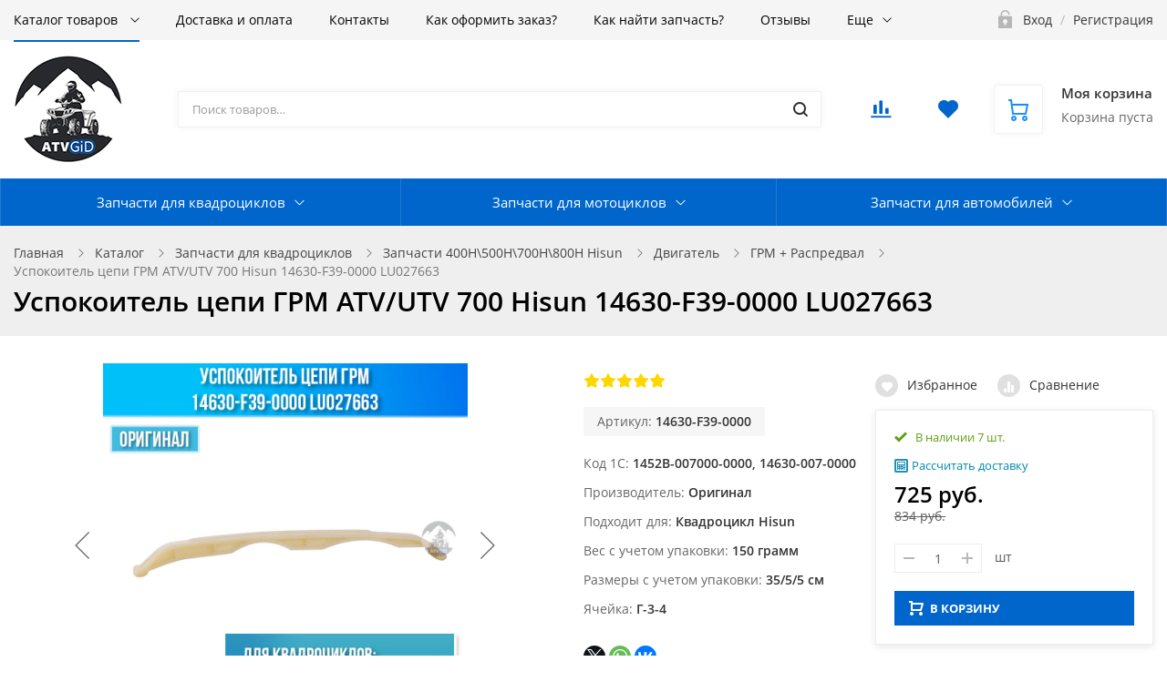

--- FILE ---
content_type: text/html; charset=UTF-8
request_url: https://www.atvgid.ru/catalog/grm_raspredval_1/uspokoitel_tsepi_grm_atv_utv_700_hisun_14630_f39_0000_lu027663/
body_size: 42154
content:
<!DOCTYPE html>

<html class="no-js" lang="ru">
	<head>
		<title>Успокоитель цепи ГРМ ATV/UTV 700 Hisun 14630-F39-0000 LU027663 купить для квадроцикла хайсан цена: 725 руб. в наличии </title>
		<meta name="viewport" content="width=device-width, initial-scale=1">
		<link rel="preload" as="font" href="/bitrix/templates/ubershop/fonts/fontawesome-webfont.woff2?v=4.7.0" type="font/woff2" crossorigin="anonymous">
		<link rel="preload" as="font" href="/bitrix/templates/ubershop/fonts/UberShop.woff2" type="font/woff2" crossorigin="anonymous">
		<link rel="prefetch" href="/bitrix/templates/ubershop/img/loading_modal.gif">

				
		<style>
		/* open-sans-regular - latin_cyrillic-ext */
		@font-face {
			font-family: 'Open Sans';
			font-style: normal;
			font-weight: 400;
			font-display: swap;
			src: local(''),
					url('/bitrix/templates/ubershop/fonts/open-sans-v18-latin_cyrillic-ext-regular.woff2') format('woff2'), /* Chrome 26+, Opera 23+, Firefox 39+ */
					url('/bitrix/templates/ubershop/fonts/open-sans-v18-latin_cyrillic-ext-regular.woff') format('woff'); /* Chrome 6+, Firefox 3.6+, IE 9+, Safari 5.1+ */
		}
		/* open-sans-600 - latin_cyrillic-ext */
		@font-face {
			font-family: 'Open Sans';
			font-style: normal;
			font-weight: 600;
			font-display: swap;

			src: local(''),
					url('/bitrix/templates/ubershop/fonts/open-sans-v18-latin_cyrillic-ext-600.woff2') format('woff2'), /* Chrome 26+, Opera 23+, Firefox 39+ */
					url('/bitrix/templates/ubershop/fonts/open-sans-v18-latin_cyrillic-ext-600.woff') format('woff'); /* Chrome 6+, Firefox 3.6+, IE 9+, Safari 5.1+ */
		}
		/* open-sans-700 - latin_cyrillic-ext */
		@font-face {
			font-family: 'Open Sans';
			font-style: normal;
			font-weight: 700;
			font-display: swap;

			src: local(''),
					url('/bitrix/templates/ubershop/fonts/open-sans-v18-latin_cyrillic-ext-700.woff2') format('woff2'), /* Chrome 26+, Opera 23+, Firefox 39+ */
					url('/bitrix/templates/ubershop/fonts/open-sans-v18-latin_cyrillic-ext-700.woff') format('woff'); /* Chrome 6+, Firefox 3.6+, IE 9+, Safari 5.1+ */
		}
		</style>

		<meta http-equiv="Content-Type" content="text/html; charset=UTF-8" />
<meta name="robots" content="index, follow" />
<meta name="keywords" content="Успокоитель цепи ГРМ ATV/UTV 700 Hisun 14630-F39-0000 LU027663 в наличии, Успокоитель цепи ГРМ ATV/UTV 700 Hisun 14630-F39-0000 LU027663 купить" />
<meta name="description" content="Купить Успокоитель цепи ГРМ ATV/UTV 700 Hisun 14630-F39-0000 LU027663 в наличии цена:725 руб. Быстрая доставка по Москве и всей России. СДЭК ЕМС Почта России. Наложенный платеж. Оплата картой. Отправляем посылки в день заказа!" />
<script data-skip-moving="true">(function(w, d, n) {var cl = "bx-core";var ht = d.documentElement;var htc = ht ? ht.className : undefined;if (htc === undefined || htc.indexOf(cl) !== -1){return;}var ua = n.userAgent;if (/(iPad;)|(iPhone;)/i.test(ua)){cl += " bx-ios";}else if (/Windows/i.test(ua)){cl += ' bx-win';}else if (/Macintosh/i.test(ua)){cl += " bx-mac";}else if (/Linux/i.test(ua) && !/Android/i.test(ua)){cl += " bx-linux";}else if (/Android/i.test(ua)){cl += " bx-android";}cl += (/(ipad|iphone|android|mobile|touch)/i.test(ua) ? " bx-touch" : " bx-no-touch");cl += w.devicePixelRatio && w.devicePixelRatio >= 2? " bx-retina": " bx-no-retina";if (/AppleWebKit/.test(ua)){cl += " bx-chrome";}else if (/Opera/.test(ua)){cl += " bx-opera";}else if (/Firefox/.test(ua)){cl += " bx-firefox";}ht.className = htc ? htc + " " + cl : cl;})(window, document, navigator);</script>


<link href="/bitrix/css/main/bootstrap.min.css?1591768662121326" type="text/css" rel="stylesheet"/>
<link href="/bitrix/js/ui/design-tokens/dist/ui.design-tokens.min.css?171810374823463" type="text/css" rel="stylesheet"/>
<link href="/bitrix/js/ui/fonts/opensans/ui.font.opensans.min.css?16654034622320" type="text/css" rel="stylesheet"/>
<link href="/bitrix/js/main/popup/dist/main.popup.bundle.min.css?175212833028056" type="text/css" rel="stylesheet"/>
<link href="/bitrix/cache/css/s1/ubershop/page_66f2510f6d8aaf7b476c842b2307b053/page_66f2510f6d8aaf7b476c842b2307b053_v1.css?1768897826278" type="text/css" rel="stylesheet"/>
<link href="/bitrix/cache/css/s1/ubershop/default_96ecfb20b434574101e7b8881f2dceeb/default_96ecfb20b434574101e7b8881f2dceeb_v1.css?176889782639470" type="text/css" rel="stylesheet"/>
<link href="/bitrix/panel/main/popup.min.css?168189271520774" type="text/css" rel="stylesheet"/>
<link href="/bitrix/cache/css/s1/ubershop/template_bb883634fde2cf39bd490518f419223e/template_bb883634fde2cf39bd490518f419223e_v1.css?1768897826437690" type="text/css" rel="stylesheet" data-template-style="true"/>




<script type="extension/settings" data-extension="currency.currency-core">{"region":"ru"}</script>



<style>.edost_I2_L1 path { opacity: 0.1; stroke: var(--edost_color, #0087ff); stroke-width: 24; stroke-linecap: round; animation: edost_I2_L1 1.2s linear infinite; } @keyframes edost_I2_L1 { 0% { opacity: 1; } 100% { opacity: 0.1; } } :root { --edost_color: #27b; --edost_color_light: #64a0cf;--edost_color_map: #27b; --edost_color_map_light: #64a0cf; }</style>
							<link rel="icon" type="image/png" href="/upload/ms.ubershop/7ec/7ec4238c723f12698c557822718ecfad.png">
																												
														
		<!-- Yandex.Metrika counter -->

<noscript><div><img src="https://mc.yandex.ru/watch/65426368" style="position:absolute; left:-9999px;" alt="" /></div></noscript>
<!-- /Yandex.Metrika counter -->
<meta name="yandex-verification" content="5c864f4e818152e6" />
			</head>

			<body class="s_site_boxed-no s_color_primary-bright_navy_blue s_color_secondary-gold s_fixed_bottom_panel_type-none s_page_heading_in_main-v2 s_slider_width-wide s_block_heading-block_heading_without_line" style=" ">
	
		
		
		<div id="panel"></div>

		
		<div class="site-wrapper">

			
<div class="js-mobile-overlay mobile-overlay slide-menu-overlay"></div>
<div class="fixed-panel-mobile">
  <div class="fixed-panel-in clearfix">
    <div class="fp-item fp-menu">
      <a class="fp-item-link js-mobile-menu-toggle mobile-menu-toggle" href="javascript:void(0);">
        <i class="fp-icon nc-icon nc-menu-34 nc-to-close"></i>
        <div class="fp-item-text">Меню</div>
      </a>
    </div>
    <div class="fp-item fp-cart">
      
<div id="bx_basketFKauiI" class="">
	<!--'start_frame_cache_bx_basketFKauiI'-->

<a rel="nofollow" class="fp-item-link" href="/personal/cart/">
	<div class="fp-icon is-empty">
		<i class="nc-icon nc-cart-simple-2"></i>
		<span class="count-badge">
												0									</span>
	</div>
</a>
<!--'end_frame_cache_bx_basketFKauiI'--></div>

    </div>
    <div class="fp-item fp-search">
      <a class="fp-item-link js-mobile-search-toggle" href="javascript:void(0);">
        <i class="fp-icon nc-icon nc-zoom-2-2 nc-to-close"></i>
      </a>
    </div>
  </div>
</div>

			<div id="mobile-title-search" class="js-mobile-search mobile-search">
			<div class="mobile-search-in">
				<form class="clearfix" action="/catalog/">
					<input id="mobile-title-search-input" type="text" name="q" value="" autocomplete="off" placeholder="Поиск товаров…" class="form-control bx-form-control"/>
					<button class="btn" type="submit" name="s"><i class="nc-icon nc-zoom-2-2"></i></button>
				</form>
			</div>
		</div>
	
<div class="js-mobile-menu mobile-slide-panel panel-left" id="mobile-slide-menu">
	<div class="mobile-slide-panel-in js-mobile-menu-plugin slide-menu" data-back-text="Назад">
    <ul class="menu">
			     <!-- first level-->
				<li
					class="bx-nav-1-lvl bx-nav-list-1-col
					is-active					 hassub"
				>
					<a href="/catalog/">
							Каталог товаров					</a>
															<ul>
							  <!-- second level-->
								<li class="hassub">
									<a href="/catalog/zapchasti_dlya_kvadrotsiklov/">
										Запчасти для квадроциклов									</a>
																	<ul>
											<!-- third level-->
											<li>
												<a href="/catalog/zapchasti_atv_300b/" >
													Запчасти ATV 300B												</a>
											</li>
											<!-- third level-->
											<li>
												<a href="/catalog/zapchasti_500_kazuma_gt/" >
													Запчасти 500 Kazuma/GT												</a>
											</li>
											<!-- third level-->
											<li>
												<a href="/catalog/zapchasti_400h_500h_700h_800h_hisun/" >
													Запчасти 400H\500H\700H\800H Hisun												</a>
											</li>
											<!-- third level-->
											<li>
												<a href="/catalog/zapchasti_guepard_650_800_850/" >
													Запчасти Guepard 650 800 850												</a>
											</li>
											<!-- third level-->
											<li>
												<a href="/catalog/stels_leopard_600_650/" >
													Запчасти Leopard 600\650												</a>
											</li>
											<!-- third level-->
											<li>
												<a href="/catalog/zapchasti_cf_moto_500_a_500_a2_x5/" >
													Запчасти ATV 500-A 500-A2 X5												</a>
											</li>
											<!-- third level-->
											<li>
												<a href="/catalog/zapchasti_cf_moto_x8_z8_u8/" >
													Запчасти ATV X5 H.O X8 Z8 U8 X10												</a>
											</li>
											<!-- third level-->
											<li>
												<a href="/catalog/zapchasti_atv_x6_eps_500ho_400l_eps/" >
													Запчасти ATV X6 EPS 500HO 400L EPS												</a>
											</li>
											<!-- third level-->
											<li>
												<a href="/catalog/zapchasti_cf_moto_x6_z6/" >
													Запчасти ATV X6 Z6												</a>
											</li>
											<!-- third level-->
											<li>
												<a href="/catalog/zapchasti_can_am_brp/" >
													Запчасти Can-am BRP												</a>
											</li>
											<!-- third level-->
											<li>
												<a href="/catalog/maslo/" >
													Русская Механика РМ												</a>
											</li>
											<!-- third level-->
											<li>
												<a href="/catalog/zapchasti_yamaha/" >
													Запчасти Yamaha \ Suzuki \ Kawasaki												</a>
											</li>
											<!-- third level-->
											<li>
												<a href="/catalog/zapchasti_odes/" >
													Запчасти ODES												</a>
											</li>
											<!-- third level-->
											<li>
												<a href="/catalog/zapchasti_segway/" >
													Запчасти Segway												</a>
											</li>
											<!-- third level-->
											<li>
												<a href="/catalog/zapchasti_polaris/" >
													Запчасти Polaris												</a>
											</li>
											<!-- third level-->
											<li>
												<a href="/catalog/raznoe/" >
													Разное												</a>
											</li>
																			</ul>
																</li>
							  <!-- second level-->
								<li class="hassub">
									<a href="/catalog/zapchasti_dlya_mototsiklov/">
										Запчасти для мотоциклов									</a>
																	<ul>
											<!-- third level-->
											<li>
												<a href="/catalog/zapchasti_honda/" >
													Запчасти Honda												</a>
											</li>
											<!-- third level-->
											<li>
												<a href="/catalog/zapchasti_yamaha_1/" >
													Запчасти Yamaha												</a>
											</li>
											<!-- third level-->
											<li>
												<a href="/catalog/zapchasti_suzuki_1/" >
													Запчасти Suzuki												</a>
											</li>
											<!-- third level-->
											<li>
												<a href="/catalog/zapchasti_kawasaki/" >
													Запчасти Kawasaki												</a>
											</li>
											<!-- third level-->
											<li>
												<a href="/catalog/zapchasti_bmw/" >
													Запчасти BMW												</a>
											</li>
											<!-- third level-->
											<li>
												<a href="/catalog/zapchasti_ktm/" >
													Запчасти KTM												</a>
											</li>
											<!-- third level-->
											<li>
												<a href="/catalog/salniki_vilki/" >
													Сальники вилки												</a>
											</li>
											<!-- third level-->
											<li>
												<a href="/catalog/raznoe_2/" >
													Разное												</a>
											</li>
																			</ul>
																</li>
							  <!-- second level-->
								<li class="hassub">
									<a href="/catalog/zapchasti_dlya_avtomobiley_1/">
										Запчасти для автомобилей									</a>
																	<ul>
											<!-- third level-->
											<li>
												<a href="/catalog/changan/" >
													Changan												</a>
											</li>
											<!-- third level-->
											<li>
												<a href="/catalog/chery_1/" >
													Chery												</a>
											</li>
											<!-- third level-->
											<li>
												<a href="/catalog/geely/" >
													Geely												</a>
											</li>
											<!-- third level-->
											<li>
												<a href="/catalog/haval/" >
													Haval												</a>
											</li>
																			</ul>
																</li>
													</ul>
													</li>
			     <!-- first level-->
				<li
					class="bx-nav-1-lvl bx-nav-list-0-col
										"
				>
					<a href="/delivery/">
							Доставка и оплата					</a>
								</li>
			     <!-- first level-->
				<li
					class="bx-nav-1-lvl bx-nav-list-0-col
										"
				>
					<a href="/contacts/">
							Контакты					</a>
								</li>
			     <!-- first level-->
				<li
					class="bx-nav-1-lvl bx-nav-list-0-col
										"
				>
					<a href="/kak-sdelat-zakaz.php">
							Как оформить заказ?					</a>
								</li>
			     <!-- first level-->
				<li
					class="bx-nav-1-lvl bx-nav-list-0-col
										"
				>
					<a href="/kak-nayti-zapchast.php">
							Как найти запчасть?					</a>
								</li>
			     <!-- first level-->
				<li
					class="bx-nav-1-lvl bx-nav-list-0-col
										"
				>
					<a href="/company/staff/novaya-stranitsa.php">
							Отзывы					</a>
								</li>
			     <!-- first level-->
				<li
					class="bx-nav-1-lvl bx-nav-list-0-col
										"
				>
					<a href="/info/faq/novaya-stranitsa.php">
							Доставка в СНГ и за рубеж					</a>
								</li>
										<li class="item-with-icon"><i class="nc-icon nc-lock-open item-icon"></i><a href="/login/">Авторизация</a></li>
					</ul>
		<div class="mobile-contacts">
			<div class="mobile-callback">
				<a class="btn btn-primary js_ajax_modal" data-href="/ajax/callback.php" href="javascript:void(0)">
					Заказать звонок
				</a>
			</div>
			<div class="mobile-phone"><i class="nc-icon nc-phone-2 icon"></i>
				<a href="tel:88001234567">8 (800) 123-45-67</a>
			</div>
		</div>
	</div>
</div>

<div class="js-mobile-filter mobile-slide-panel panel-right mobile-filter" id="mobile-slide-filter">
  <div class="mobile-slide-panel-in">
    <div class="js-mobile-filter-in bx-filter bx-filter-vertical"></div>
  </div>
</div>
<div class="header-mobile">
  <div class="header-mobile-in">
    <div class="col logo"><a href="/">
      
  <img src="/upload/ms.ubershop/a11/a113a0afc053e4adff307625fecca5e1.jpg" alt="">
    </a></div>
  </div>
</div>

			


<div class="js-top-panel top-panel hidden-xs s_top_panel_v-1 s_top_panel_text-dark s_top_panel_bg-light " style="">
  <div class="sc-maxwidth">
    <div class="top-panel-in">
      <!-- Верхнее меню -->
      <div class="js-top-panel-col-menu col-menu">
        
<div class="js-top-panel-col-menu-in col-menu-in">
	<ul class="js-top-panel-menu menu clearfix">
		     <!-- first level-->
			<li
				class="bx-nav-1-lvl bx-nav-list-2-col
				active				 hassub hassub-v1"
			>
				<div class="link"><a href="/catalog/">
						Каталог товаров				</a></div>
							<div class="submenu">
											<ul>
						  <!-- second level-->
							<li class="hassub hassub-v1">
								<div class="link"><a href="/catalog/zapchasti_dlya_kvadrotsiklov/">
									Запчасти для квадроциклов								</a></div>
															<div class="submenu">
									<ul>
										<!-- third level-->
										<li>
											<div class="link"><a href="/catalog/zapchasti_atv_300b/" >
												Запчасти ATV 300B											</a></div>
										</li>
										<!-- third level-->
										<li>
											<div class="link"><a href="/catalog/zapchasti_500_kazuma_gt/" >
												Запчасти 500 Kazuma/GT											</a></div>
										</li>
										<!-- third level-->
										<li>
											<div class="link"><a href="/catalog/zapchasti_400h_500h_700h_800h_hisun/" >
												Запчасти 400H\500H\700H\800H Hisun											</a></div>
										</li>
										<!-- third level-->
										<li>
											<div class="link"><a href="/catalog/zapchasti_guepard_650_800_850/" >
												Запчасти Guepard 650 800 850											</a></div>
										</li>
										<!-- third level-->
										<li>
											<div class="link"><a href="/catalog/stels_leopard_600_650/" >
												Запчасти Leopard 600\650											</a></div>
										</li>
										<!-- third level-->
										<li>
											<div class="link"><a href="/catalog/zapchasti_cf_moto_500_a_500_a2_x5/" >
												Запчасти ATV 500-A 500-A2 X5											</a></div>
										</li>
										<!-- third level-->
										<li>
											<div class="link"><a href="/catalog/zapchasti_cf_moto_x8_z8_u8/" >
												Запчасти ATV X5 H.O X8 Z8 U8 X10											</a></div>
										</li>
										<!-- third level-->
										<li>
											<div class="link"><a href="/catalog/zapchasti_atv_x6_eps_500ho_400l_eps/" >
												Запчасти ATV X6 EPS 500HO 400L EPS											</a></div>
										</li>
										<!-- third level-->
										<li>
											<div class="link"><a href="/catalog/zapchasti_cf_moto_x6_z6/" >
												Запчасти ATV X6 Z6											</a></div>
										</li>
										<!-- third level-->
										<li>
											<div class="link"><a href="/catalog/zapchasti_can_am_brp/" >
												Запчасти Can-am BRP											</a></div>
										</li>
										<!-- third level-->
										<li>
											<div class="link"><a href="/catalog/maslo/" >
												Русская Механика РМ											</a></div>
										</li>
										<!-- third level-->
										<li>
											<div class="link"><a href="/catalog/zapchasti_yamaha/" >
												Запчасти Yamaha \ Suzuki \ Kawasaki											</a></div>
										</li>
										<!-- third level-->
										<li>
											<div class="link"><a href="/catalog/zapchasti_odes/" >
												Запчасти ODES											</a></div>
										</li>
										<!-- third level-->
										<li>
											<div class="link"><a href="/catalog/zapchasti_segway/" >
												Запчасти Segway											</a></div>
										</li>
										<!-- third level-->
										<li>
											<div class="link"><a href="/catalog/zapchasti_polaris/" >
												Запчасти Polaris											</a></div>
										</li>
										<!-- third level-->
										<li>
											<div class="link"><a href="/catalog/raznoe/" >
												Разное											</a></div>
										</li>
																		</ul>
								</div>
														</li>
						  <!-- second level-->
							<li class="hassub hassub-v1">
								<div class="link"><a href="/catalog/zapchasti_dlya_mototsiklov/">
									Запчасти для мотоциклов								</a></div>
															<div class="submenu">
									<ul>
										<!-- third level-->
										<li>
											<div class="link"><a href="/catalog/zapchasti_honda/" >
												Запчасти Honda											</a></div>
										</li>
										<!-- third level-->
										<li>
											<div class="link"><a href="/catalog/zapchasti_yamaha_1/" >
												Запчасти Yamaha											</a></div>
										</li>
										<!-- third level-->
										<li>
											<div class="link"><a href="/catalog/zapchasti_suzuki_1/" >
												Запчасти Suzuki											</a></div>
										</li>
										<!-- third level-->
										<li>
											<div class="link"><a href="/catalog/zapchasti_kawasaki/" >
												Запчасти Kawasaki											</a></div>
										</li>
										<!-- third level-->
										<li>
											<div class="link"><a href="/catalog/zapchasti_bmw/" >
												Запчасти BMW											</a></div>
										</li>
										<!-- third level-->
										<li>
											<div class="link"><a href="/catalog/zapchasti_ktm/" >
												Запчасти KTM											</a></div>
										</li>
										<!-- third level-->
										<li>
											<div class="link"><a href="/catalog/salniki_vilki/" >
												Сальники вилки											</a></div>
										</li>
										<!-- third level-->
										<li>
											<div class="link"><a href="/catalog/raznoe_2/" >
												Разное											</a></div>
										</li>
																		</ul>
								</div>
														</li>
												</ul>
											<ul>
						  <!-- second level-->
							<li class="hassub hassub-v1">
								<div class="link"><a href="/catalog/zapchasti_dlya_avtomobiley_1/">
									Запчасти для автомобилей								</a></div>
															<div class="submenu">
									<ul>
										<!-- third level-->
										<li>
											<div class="link"><a href="/catalog/changan/" >
												Changan											</a></div>
										</li>
										<!-- third level-->
										<li>
											<div class="link"><a href="/catalog/chery_1/" >
												Chery											</a></div>
										</li>
										<!-- third level-->
										<li>
											<div class="link"><a href="/catalog/geely/" >
												Geely											</a></div>
										</li>
										<!-- third level-->
										<li>
											<div class="link"><a href="/catalog/haval/" >
												Haval											</a></div>
										</li>
																		</ul>
								</div>
														</li>
												</ul>
									</div>
						</li>
		     <!-- first level-->
			<li
				class="bx-nav-1-lvl bx-nav-list-0-col
								"
			>
				<div class="link"><a href="/delivery/">
						Доставка и оплата				</a></div>
						</li>
		     <!-- first level-->
			<li
				class="bx-nav-1-lvl bx-nav-list-0-col
								"
			>
				<div class="link"><a href="/contacts/">
						Контакты				</a></div>
						</li>
		     <!-- first level-->
			<li
				class="bx-nav-1-lvl bx-nav-list-0-col
								"
			>
				<div class="link"><a href="/kak-sdelat-zakaz.php">
						Как оформить заказ?				</a></div>
						</li>
		     <!-- first level-->
			<li
				class="bx-nav-1-lvl bx-nav-list-0-col
								"
			>
				<div class="link"><a href="/kak-nayti-zapchast.php">
						Как найти запчасть?				</a></div>
						</li>
		     <!-- first level-->
			<li
				class="bx-nav-1-lvl bx-nav-list-0-col
								"
			>
				<div class="link"><a href="/company/staff/novaya-stranitsa.php">
						Отзывы				</a></div>
						</li>
		     <!-- first level-->
			<li
				class="bx-nav-1-lvl bx-nav-list-0-col
								"
			>
				<div class="link"><a href="/info/faq/novaya-stranitsa.php">
						Доставка в СНГ и за рубеж				</a></div>
						</li>
				<li class="js-top-panel-menu-more menu-more hassub hassub-v1">
			<div class="link"><a href="#">Еще</a>
			</div>
			<div class="submenu">
				<ul></ul>
			</div>
		</li>
	</ul>
</div>
      </div>
      <div class="col-right">
        <!-- Авторизация -->
        
			<div class="col col-auth">
			<div class="auth-auth"><i class="col-icon nc-icon nc-lock-open"></i>
				<a rel="nofollow" href="/login/"><span>Вход</span></a>
				<span class="separator">/</span>
				<a href="/login/?register=yes&amp;backurl=%2Fcatalog%2Fgrm_raspredval_1%2Fuspokoitel_tsepi_grm_atv_utv_700_hisun_14630_f39_0000_lu027663%2F"><span>Регистрация</span></a>
			</div>
		</div>
	      </div>
    </div>
  </div>
</div>

<header class="header header-v2 s_menubar_position-v2">
  <div class="header-in sc-maxwidth">
    <div class="header-in2">
      <!-- Логотип -->
<div class="header-col header-col-logo">
  <div class="header-logo"><a href="/">
    
  <img src="/upload/ms.ubershop/a11/a113a0afc053e4adff307625fecca5e1.jpg" alt="">
  </a></div>
</div>

      
       <!-- Поиск -->
<div class="header-col header-col-search">
	 						<div id="title-search" class="header-search bx-searchtitle">
				<form class="clearfix" action="/catalog/">
					<input id="title-search-input" type="text" name="q" value="" autocomplete="off" placeholder="Поиск товаров…" class="form-control bx-form-control"/>
					<button class="btn" type="submit" name="s"><i class="col-icon nc-icon nc-zoom-2"></i></button>
				</form>
			</div>
			
</div>
 <br>
      
              <div class="header-col header-col-buttons">
          <div class="header-buttons">
                                      <div class="header-button-compare">
                <!-- Сравнение -->
<div id="comp_739c82cff70799ab2a0f2e21793ba5b0">
<div id="compareList9J9wbd" class=""><!--'start_frame_cache_compareList9J9wbd'-->
	<a rel="nofollow" class="js-compare-link hb-btn hb-btn-compare is-empty " href="/catalog/compare/">
		<i class="nc-icon nc-chart-bars"></i>
		<div id="compareList9J9wbd_count" class="js-compare-count count-badge">0</div>
	</a>

<!--'end_frame_cache_compareList9J9wbd'--></div></div>
              </div>
            
                                      <div class="header-button-favorites">
                <!-- Избранное -->

<!--'start_frame_cache_u7guZu'-->

<a rel="nofollow" class="js-favorites-small hb-btn hb-btn-compare is-empty" href="/personal/favorites/">
	<i class="nc-icon nc-heart-2"></i>
	<div class="js-favorites-count count-badge">0</div>
</a>
<!--'end_frame_cache_u7guZu'-->              </div>
                      </div>
        </div>
      
      <!-- Корзина -->
<div class="header-col header-col-cart hidden-sm">
  
<div id="bx_basketT0kNhm" class="js-header-cart header-cart s_header_cart_view-default">
	<!--'start_frame_cache_bx_basketT0kNhm'-->
<div class="">
	<a rel="nofollow" class="header-cart-in clearfix" href="/personal/cart/">
		<div class="header-cart-icon">
			<i class="nc-icon nc-cart-simple"></i>
					</div>
					<div class="header-cart-text">
				<div class="title">Моя корзина</div>
				<div class="summary">
											
																					Корзина пуста																						</div>
			</div>
			</a>
</div>
<!--'end_frame_cache_bx_basketT0kNhm'--></div>

</div>
    </div>
  </div>

  <!-- Основное меню -->
  

<div class="menubar  s_menubar_bg-color s_menubar_text-light s_menubar_width-wide s_menubar_separators-yes" style="">
	<nav class="menu-wrapper">
		<div class="menu-wrapper-in sc-maxwidth">
			<div class="menubar-menu">
				<ul class="menu menu-menu">
														<li class=" hassub hassub-v2 hassub-v2-cols-3 hassub-v2-wide hassub-v2-view-grid hassub-v2-without-pictures">
										<div class="link">
											<a href="/catalog/zapchasti_dlya_kvadrotsiklov/">Запчасти для квадроциклов</a>
										</div>
																	<div class="submenu">
								<div class="submenu-in sc-maxwidth">
									<div class="submenu-in2">
										<ul class="submenu-ul">
											
													<li class="">
																													<a class="item-img" href="/catalog/zapchasti_atv_300b/">
																<img class="lazy" src="[data-uri]" data-src="/upload/resize_cache/iblock/4a5/64_64_1/4a59665bcaf43ec813fcb3abf735e375.png" alt="Запчасти ATV 300B">
															</a>
																												<div class="link">
															<a href="/catalog/zapchasti_atv_300b/" class="parent">Запчасти ATV 300B</a>
														</div>

														
													</li>
													
													<li class="">
																													<a class="item-img" href="/catalog/zapchasti_500_kazuma_gt/">
																<img class="lazy" src="[data-uri]" data-src="/upload/resize_cache/iblock/b86/64_64_1/b86b7dea05251e6c294b10828a1f8a4c.png" alt="Запчасти 500 Kazuma/GT">
															</a>
																												<div class="link">
															<a href="/catalog/zapchasti_500_kazuma_gt/" class="parent">Запчасти 500 Kazuma/GT</a>
														</div>

														
													</li>
													
													<li class="">
																													<a class="item-img" href="/catalog/zapchasti_400h_500h_700h_800h_hisun/">
																<img class="lazy" src="[data-uri]" data-src="/upload/resize_cache/iblock/2d6/64_64_1/2d6baf5e99861df9e31e0a7566dd0613.png" alt="Запчасти 400H\500H\700H\800H Hisun">
															</a>
																												<div class="link">
															<a href="/catalog/zapchasti_400h_500h_700h_800h_hisun/" class="parent">Запчасти 400H\500H\700H\800H Hisun</a>
														</div>

														
													</li>
													
													<li class="">
																													<a class="item-img" href="/catalog/zapchasti_guepard_650_800_850/">
																<img class="lazy" src="[data-uri]" data-src="/upload/resize_cache/iblock/5d7/64_64_1/5d7f30e46c9f1a3921b7979a08421a14.jpg" alt="Запчасти Guepard 650 800 850">
															</a>
																												<div class="link">
															<a href="/catalog/zapchasti_guepard_650_800_850/" class="parent">Запчасти Guepard 650 800 850</a>
														</div>

														
													</li>
													
													<li class="">
																													<a class="item-img" href="/catalog/stels_leopard_600_650/">
																<img class="lazy" src="[data-uri]" data-src="/upload/resize_cache/iblock/1f1/64_64_1/mkmi8ok2agr8c10x2i2omxrmanhn5gh2.jpg" alt="Запчасти Leopard 600\650">
															</a>
																												<div class="link">
															<a href="/catalog/stels_leopard_600_650/" class="parent">Запчасти Leopard 600\650</a>
														</div>

														
													</li>
													
													<li class="">
																													<a class="item-img" href="/catalog/zapchasti_cf_moto_500_a_500_a2_x5/">
																<img class="lazy" src="[data-uri]" data-src="/upload/resize_cache/iblock/b24/64_64_1/b2433c142620e35d955afb3292c01971.png" alt="Запчасти ATV 500-A 500-A2 X5">
															</a>
																												<div class="link">
															<a href="/catalog/zapchasti_cf_moto_500_a_500_a2_x5/" class="parent">Запчасти ATV 500-A 500-A2 X5</a>
														</div>

														
													</li>
													
													<li class="">
																													<a class="item-img" href="/catalog/zapchasti_cf_moto_x8_z8_u8/">
																<img class="lazy" src="[data-uri]" data-src="/upload/resize_cache/iblock/eff/64_64_1/dsh1n24v1289rjsie1g4kf615ml70f7f.png" alt="Запчасти ATV X5 H.O X8 Z8 U8 X10">
															</a>
																												<div class="link">
															<a href="/catalog/zapchasti_cf_moto_x8_z8_u8/" class="parent">Запчасти ATV X5 H.O X8 Z8 U8 X10</a>
														</div>

														
													</li>
													
													<li class="">
																													<a class="item-img" href="/catalog/zapchasti_atv_x6_eps_500ho_400l_eps/">
																<img class="lazy" src="[data-uri]" data-src="/upload/resize_cache/iblock/584/64_64_1/br4tbfvnmte83x8ddmklvps72sdd5og6.jpg" alt="Запчасти ATV X6 EPS 500HO 400L EPS">
															</a>
																												<div class="link">
															<a href="/catalog/zapchasti_atv_x6_eps_500ho_400l_eps/" class="parent">Запчасти ATV X6 EPS 500HO 400L EPS</a>
														</div>

														
													</li>
													
													<li class="">
																													<a class="item-img" href="/catalog/zapchasti_cf_moto_x6_z6/">
																<img class="lazy" src="[data-uri]" data-src="/upload/resize_cache/iblock/b09/64_64_1/57eui6x6rehmiubdbjsrufucv00uyuog.png" alt="Запчасти ATV X6 Z6">
															</a>
																												<div class="link">
															<a href="/catalog/zapchasti_cf_moto_x6_z6/" class="parent">Запчасти ATV X6 Z6</a>
														</div>

														
													</li>
													
													<li class="">
																													<a class="item-img" href="/catalog/zapchasti_can_am_brp/">
																<img class="lazy" src="[data-uri]" data-src="/upload/resize_cache/iblock/d7a/64_64_1/81798bucg5mhyiomryttuxexw4ovpojl.jpg" alt="Запчасти Can-am BRP">
															</a>
																												<div class="link">
															<a href="/catalog/zapchasti_can_am_brp/" class="parent">Запчасти Can-am BRP</a>
														</div>

														
													</li>
													
													<li class="">
																													<a class="item-img" href="/catalog/maslo/">
																<img class="lazy" src="[data-uri]" data-src="/upload/resize_cache/iblock/fc8/64_64_1/jiggs6ej3xbj8ap3y5lppqr7mvbwjad1.jpg" alt="Русская Механика РМ">
															</a>
																												<div class="link">
															<a href="/catalog/maslo/" class="parent">Русская Механика РМ</a>
														</div>

														
													</li>
													
													<li class="">
																													<a class="item-img" href="/catalog/zapchasti_yamaha/">
																<img class="lazy" src="[data-uri]" data-src="/upload/resize_cache/iblock/c33/64_64_1/4jbnqo18k2rfr2onr0nun4muokn2z6gu.jpg" alt="Запчасти Yamaha \ Suzuki \ Kawasaki">
															</a>
																												<div class="link">
															<a href="/catalog/zapchasti_yamaha/" class="parent">Запчасти Yamaha \ Suzuki \ Kawasaki</a>
														</div>

														
													</li>
													
													<li class="">
																													<a class="item-img" href="/catalog/zapchasti_odes/">
																<img class="lazy" src="[data-uri]" data-src="/upload/resize_cache/iblock/7ae/64_64_1/m5wwfefnj1dbrs7i0q2llhapex4k8s86.jpg" alt="Запчасти ODES">
															</a>
																												<div class="link">
															<a href="/catalog/zapchasti_odes/" class="parent">Запчасти ODES</a>
														</div>

														
													</li>
													
													<li class="">
																													<a class="item-img" href="/catalog/zapchasti_segway/">
																<img class="lazy" src="[data-uri]" data-src="/upload/resize_cache/iblock/bc7/64_64_1/7fuusr5o6366sg2ij6955r88as905bbd.jpg" alt="Запчасти Segway">
															</a>
																												<div class="link">
															<a href="/catalog/zapchasti_segway/" class="parent">Запчасти Segway</a>
														</div>

														
													</li>
													
													<li class="">
																													<a class="item-img" href="/catalog/zapchasti_polaris/">
																<img class="lazy" src="[data-uri]" data-src="/upload/resize_cache/iblock/09e/64_64_1/nuo07wykvcom1xe3ru23njcci7ffmcms.jpg" alt="Запчасти Polaris">
															</a>
																												<div class="link">
															<a href="/catalog/zapchasti_polaris/" class="parent">Запчасти Polaris</a>
														</div>

														
													</li>
													
													<li class="">
																													<a class="item-img" href="/catalog/raznoe/">
																<img class="lazy" src="[data-uri]" data-src="/upload/resize_cache/iblock/476/64_64_1/tcstil2tx0ow18pso15nx9oyfmovszcg.png" alt="Разное">
															</a>
																												<div class="link">
															<a href="/catalog/raznoe/" class="parent">Разное</a>
														</div>

														
													</li>
																							</ul>
									</div>
								</div>
							</div>
																</li>
																		<li class=" hassub hassub-v2 hassub-v2-cols-3 hassub-v2-wide hassub-v2-view-grid hassub-v2-without-pictures">
										<div class="link">
											<a href="/catalog/zapchasti_dlya_mototsiklov/">Запчасти для мотоциклов</a>
										</div>
																	<div class="submenu">
								<div class="submenu-in sc-maxwidth">
									<div class="submenu-in2">
										<ul class="submenu-ul">
											
													<li class="">
																													<a class="item-img" href="/catalog/zapchasti_honda/">
																<img class="lazy" src="[data-uri]" data-src="/upload/resize_cache/iblock/b12/64_64_1/4a07kjw22gz9bjrquxo8clka53y8783r.jpg" alt="Запчасти Honda">
															</a>
																												<div class="link">
															<a href="/catalog/zapchasti_honda/" class="parent">Запчасти Honda</a>
														</div>

														
													</li>
													
													<li class="">
																													<a class="item-img" href="/catalog/zapchasti_yamaha_1/">
																<img class="lazy" src="[data-uri]" data-src="/upload/resize_cache/iblock/7df/64_64_1/vw722dz92iqcqxbdmtey3k1wenwnbeij.jpg" alt="Запчасти Yamaha">
															</a>
																												<div class="link">
															<a href="/catalog/zapchasti_yamaha_1/" class="parent">Запчасти Yamaha</a>
														</div>

														
													</li>
													
													<li class="">
																													<a class="item-img" href="/catalog/zapchasti_suzuki_1/">
																<img class="lazy" src="[data-uri]" data-src="/upload/resize_cache/iblock/e70/64_64_1/2gds1pl3spb2vi4vh4wdl8jtjax1g1r5.jpg" alt="Запчасти Suzuki">
															</a>
																												<div class="link">
															<a href="/catalog/zapchasti_suzuki_1/" class="parent">Запчасти Suzuki</a>
														</div>

														
													</li>
													
													<li class="">
																													<a class="item-img" href="/catalog/zapchasti_kawasaki/">
																<img class="lazy" src="[data-uri]" data-src="/upload/resize_cache/iblock/363/64_64_1/gbuua76wmo21dsefm7zi65zvysoho3ih.jpg" alt="Запчасти Kawasaki">
															</a>
																												<div class="link">
															<a href="/catalog/zapchasti_kawasaki/" class="parent">Запчасти Kawasaki</a>
														</div>

														
													</li>
													
													<li class="">
																													<a class="item-img" href="/catalog/zapchasti_bmw/">
																<img class="lazy" src="[data-uri]" data-src="/upload/resize_cache/iblock/241/64_64_1/bqzl5pt1oq8wnqrq0td5rp9m40tmf1z1.jpg" alt="Запчасти BMW">
															</a>
																												<div class="link">
															<a href="/catalog/zapchasti_bmw/" class="parent">Запчасти BMW</a>
														</div>

														
													</li>
													
													<li class="">
																													<a class="item-img" href="/catalog/zapchasti_ktm/">
																<img class="lazy" src="[data-uri]" data-src="/upload/resize_cache/iblock/ec2/64_64_1/x8v9kdbxc4a29q51phffz1tyxa2kl00v.jpg" alt="Запчасти KTM">
															</a>
																												<div class="link">
															<a href="/catalog/zapchasti_ktm/" class="parent">Запчасти KTM</a>
														</div>

														
													</li>
													
													<li class="">
																													<a class="item-img" href="/catalog/salniki_vilki/">
																<img class="lazy" src="[data-uri]" data-src="/upload/resize_cache/iblock/f66/64_64_1/y8n747ztl1cnzmdsni4klzlpnwv0357l.jpg" alt="Сальники вилки">
															</a>
																												<div class="link">
															<a href="/catalog/salniki_vilki/" class="parent">Сальники вилки</a>
														</div>

														
													</li>
													
													<li class="">
																													<a class="item-img" href="/catalog/raznoe_2/">
																<img class="lazy" src="[data-uri]" data-src="/upload/resize_cache/iblock/ada/64_64_1/9dxcqs8w5tf6033jsg9mn6v4g23d85bl.jpg" alt="Разное">
															</a>
																												<div class="link">
															<a href="/catalog/raznoe_2/" class="parent">Разное</a>
														</div>

														
													</li>
																							</ul>
									</div>
								</div>
							</div>
																</li>
																		<li class=" hassub hassub-v2 hassub-v2-cols-3 hassub-v2-wide hassub-v2-view-grid hassub-v2-without-pictures">
										<div class="link">
											<a href="/catalog/zapchasti_dlya_avtomobiley_1/">Запчасти для автомобилей</a>
										</div>
																	<div class="submenu">
								<div class="submenu-in sc-maxwidth">
									<div class="submenu-in2">
										<ul class="submenu-ul">
											
													<li class="">
																													<a class="item-img" href="/catalog/changan/">
																<img class="lazy" src="[data-uri]" data-src="/upload/resize_cache/iblock/f84/64_64_1/vvlnp739xt5e4npmmhuyqzf82lq26mzc.jpg" alt="Changan">
															</a>
																												<div class="link">
															<a href="/catalog/changan/" class="parent">Changan</a>
														</div>

														
													</li>
													
													<li class="">
																													<a class="item-img" href="/catalog/chery_1/">
																<img class="lazy" src="[data-uri]" data-src="/upload/resize_cache/iblock/d7b/64_64_1/ih1i64vykjkn2umsy9mug6maap7nx6pz.jpg" alt="Chery">
															</a>
																												<div class="link">
															<a href="/catalog/chery_1/" class="parent">Chery</a>
														</div>

														
													</li>
													
													<li class="">
																													<a class="item-img" href="/catalog/geely/">
																<img class="lazy" src="[data-uri]" data-src="/upload/resize_cache/iblock/211/64_64_1/p65rxm2qxqkqz6qkcaie6ax289ss7pj0.jpg" alt="Geely">
															</a>
																												<div class="link">
															<a href="/catalog/geely/" class="parent">Geely</a>
														</div>

														
													</li>
													
													<li class="">
																													<a class="item-img" href="/catalog/haval/">
																<img class="lazy" src="[data-uri]" data-src="/upload/resize_cache/iblock/843/64_64_1/mftz1sd0fkw9rqptnj3r1fpmfxlr7p37.jpg" alt="Haval">
															</a>
																												<div class="link">
															<a href="/catalog/haval/" class="parent">Haval</a>
														</div>

														
													</li>
																							</ul>
									</div>
								</div>
							</div>
																</li>
									
					<li class="menu-more hassub hassub-v1">
						<div class="link"><a href="#">Еще</a></div>

						<div class="submenu">
							<ul></ul>
						</div>

											</li>
				</ul>
			</div>
		</div>
	</nav>
</div>
</header>

			
	<div class="fixed-top-panel" style="">
	 <div class="fixed-top-panel-in sc-maxwidth">

			 <div class="col-logo"><a href="/">

				 				 					 <img src="/upload/resize_cache/ms.ubershop/a11/250_50_1/a113a0afc053e4adff307625fecca5e1.jpg" alt="">
				 
			 </a></div>
			 <div class="js-menubar-wrapper col-menu">
				 

<div class="menubar  s_menubar_bg- s_menubar_text- s_menubar_width- s_menubar_separators-" style="">
	<nav class="menu-wrapper">
		<div class="menu-wrapper-in sc-maxwidth">
			<div class="menubar-menu">
				<ul class="menu menu-menu">
														<li class=" menu-catalog active hassub hassub-v2 hassub-v2-cols-3 hassub-v2-wide hassub-v2-view-grid hassub-v2-without-pictures">
										<div class="link">
											<a href="/catalog/">Каталог товаров</a>
										</div>
																	<div class="submenu">
								<div class="submenu-in sc-maxwidth">
									<div class="submenu-in2">
										<ul class="submenu-ul">
											
													<li class="">
																													<a class="item-img" href="/catalog/zapchasti_dlya_kvadrotsiklov/">
																<img class="lazy" src="[data-uri]" data-src="/upload/resize_cache/iblock/b64/64_64_1/b6412cadb512923cc4f28e69a135d475.jpg" alt="Запчасти для квадроциклов">
															</a>
																												<div class="link">
															<a href="/catalog/zapchasti_dlya_kvadrotsiklov/" class="parent">Запчасти для квадроциклов</a>
														</div>

														
													</li>
													
													<li class="">
																													<a class="item-img" href="/catalog/zapchasti_dlya_mototsiklov/">
																<img class="lazy" src="[data-uri]" data-src="/upload/resize_cache/iblock/ca7/64_64_1/3u8cys8ae9xs0m8pys28ysb17h7f7g3n.jpg" alt="Запчасти для мотоциклов">
															</a>
																												<div class="link">
															<a href="/catalog/zapchasti_dlya_mototsiklov/" class="parent">Запчасти для мотоциклов</a>
														</div>

														
													</li>
													
													<li class="">
																													<a class="item-img" href="/catalog/zapchasti_dlya_avtomobiley_1/">
																<img class="lazy" src="[data-uri]" data-src="/upload/resize_cache/iblock/81d/64_64_1/1f6apxtd96xb12875nlgyfsl03r8z7h9.jpg" alt="Запчасти для автомобилей">
															</a>
																												<div class="link">
															<a href="/catalog/zapchasti_dlya_avtomobiley_1/" class="parent">Запчасти для автомобилей</a>
														</div>

														
													</li>
																							</ul>
									</div>
								</div>
							</div>
																</li>
																		<li class="">
										<div class="link">
											<a href="/delivery/">Доставка и оплата</a>
										</div>
																			</li>
																		<li class="">
										<div class="link">
											<a href="/contacts/">Контакты</a>
										</div>
																			</li>
																		<li class="">
										<div class="link">
											<a href="/kak-sdelat-zakaz.php">Как оформить заказ?</a>
										</div>
																			</li>
																		<li class="">
										<div class="link">
											<a href="/kak-nayti-zapchast.php">Как найти запчасть?</a>
										</div>
																			</li>
																		<li class="">
										<div class="link">
											<a href="/company/staff/novaya-stranitsa.php">Отзывы</a>
										</div>
																			</li>
																		<li class="">
										<div class="link">
											<a href="/info/faq/novaya-stranitsa.php">Доставка в СНГ и за рубеж</a>
										</div>
																			</li>
									
					<li class="menu-more hassub hassub-v1">
						<div class="link"><a href="#">Еще</a></div>

						<div class="submenu">
							<ul></ul>
						</div>

											</li>
				</ul>
			</div>
		</div>
	</nav>
</div>
			 </div>

	 </div>
	</div>

							<div class="page-heading page-heading-v2 s_page_heading_bg_type-color s_page_heading_text-dark s_page_heading_bg-light" style="">
  <div class="page-heading-in sc-maxwidth clearfix">
    <ul class="breadcrumbs clearfix">
			<li>
				<a href="/" title="Главная">Главная</a>
			</li>
			<li>
				<a href="/catalog/" title="Каталог">Каталог</a>
			</li>
			<li>
				<a href="/catalog/zapchasti_dlya_kvadrotsiklov/" title="Запчасти для квадроциклов">Запчасти для квадроциклов</a>
			</li>
			<li>
				<a href="/catalog/zapchasti_400h_500h_700h_800h_hisun/" title="Запчасти 400H\500H\700H\800H Hisun">Запчасти 400H\500H\700H\800H Hisun</a>
			</li>
			<li>
				<a href="/catalog/dvigatel_2/" title="Двигатель">Двигатель</a>
			</li>
			<li>
				<a href="/catalog/grm_raspredval_1/" title="ГРМ + Распредвал">ГРМ + Распредвал</a>
			</li>
			<li>Успокоитель цепи ГРМ ATV/UTV 700 Hisun 14630-F39-0000 LU027663</li></ul><script type="application/ld+json">{"@context":"http:\/\/schema.org","@type":"BreadcrumbList","itemListElement":[{"@type":"ListItem","position":1,"item":{"@id":"\/","name":"Главная"}},{"@type":"ListItem","position":2,"item":{"@id":"\/catalog\/","name":"Каталог"}},{"@type":"ListItem","position":3,"item":{"@id":"\/catalog\/zapchasti_dlya_kvadrotsiklov\/","name":"Запчасти для квадроциклов"}},{"@type":"ListItem","position":4,"item":{"@id":"\/catalog\/zapchasti_400h_500h_700h_800h_hisun\/","name":"Запчасти 400H\\500H\\700H\\800H Hisun"}},{"@type":"ListItem","position":5,"item":{"@id":"\/catalog\/dvigatel_2\/","name":"Двигатель"}},{"@type":"ListItem","position":6,"item":{"@id":"\/catalog\/grm_raspredval_1\/","name":"ГРМ + Распредвал"}},{"@type":"ListItem","position":7,"item":{"@id":"\/catalog\/grm_raspredval_1\/uspokoitel_tsepi_grm_atv_utv_700_hisun_14630_f39_0000_lu027663\/","name":"Успокоитель цепи ГРМ ATV\/UTV 700 Hisun 14630-F39-0000 LU027663"}}]}</script>
    <h1>Успокоитель цепи ГРМ ATV/UTV 700 Hisun 14630-F39-0000 LU027663</h1>
  </div>
</div>
			
													
	
						        <main class="main">
            <div class="sc-maxwidth clearfix">

                <div class="main-in ">
                                        <div class="page-content content">
                                                
<input id="edost_catalogdelivery_window_param" value="Y|Y||" type="hidden"><input id="edost_catalogdelivery_param" value="sort(ASC)show_error(Y)price_value(max)minimize(|full)economize(Y)sale_discount(Y)order(edost)format(odt)block(all)cod(off)autoselect_office(Y)template(compact)template_preview(normal|compact|||||Y|20px||Y|from|N)" type="hidden">

<input id="edost_locations" value="Y" type="hidden"><style>
svg.edost_loading path { fill: #27b !important; }
.edost_ico_load svg path, #edost_ico_post_symbol { fill: #27b !important; }
.edost_C2_preview_data svg.edost_loading { width: 64px; height: 64px; }

:root { --edost_color: #27b; }

.edost_C2_preview .edost_ico_load svg { width: 20px !important; }

#edost_delivery_div.edost_main { margin-top: 0; }

.edost_C2_preview_city .edost_link, .edost_C2_button { color: #27b; }
svg .edost_C2_button { fill: #27b !important; }

.edost_bookmark_button.edost_active_on, .edost_bookmark_button.edost_active_off:hover { border-color: #27b !important; }

.edost_bonus { color: #080 !important; }
.edost_bonus span { color: #8BAA8B !important; }
div.edost label { margin: 0; }
div.edost_note { color: #888; }
div.edost_note b { display: inline-block; }
.edost_order_loading_fon { z-index: 10554; position: fixed; top: 0px; left: 0px; bottom: 0px; right: 0px; background: #FFF; opacity: 0.7; }
.edost_noscript { margin: 0 20px 40px 20px; padding: 10px; color: #F00; border: 1px solid #F00; }
.edost_global_hide { display: none; }

.edost_format_tariff2.edost_supercompact_hide.edost_window_hide { display: none; }


/* ������� ���� ������ */
#order_form_div { max-width: 920px; margin: 0 auto 40px auto; }
#order_form_main { width: 70%; float: left; position: relative; }
#order_form_total { width: 30%; float: left; position: relative; }
#order_form_total_div { margin-left: 20px; }

#edost_catalogdelivery_form.edost_company_ico img.edost_ico { width: 35px; height: auto; max-height: 55px; padding: 2px; margin: 0; box-sizing: content-box; }
#edost_catalogdelivery_form.edost_tariff_ico img.edost_ico { width: 60px; height: auto; padding: 0; box-sizing: content-box; }
#edost_catalogdelivery_form tr.edost_resize_button2 div.edost_format_tariff2 { display: none; }

#edost_catalogdelivery_form { padding: 15px 0; }
#edost_catalogdelivery_form #edost_window_data_data { padding: 0; }
#edost_catalogdelivery_form #edost_delivery_div.edost_main { padding: 5px; margin: 0; }


.edost_change_button.edost_window_hide { display: none; }
.edost_compact_tariff_main .edost_resize_button2 { display: none; }
.edost_window_delivery_small2 .edost_order_hide.edost_change_button.edost_window_hide { display: block; }
.edost_window_delivery_small2.edost_compact_tariff_main .edost_change_button { display: none !important; }

.edost_window_catalogdelivery .edost_window_hide { display: none; }

.edost_compact_main2 td.edost_button_get { display: none !important; }


div.edost_main { font-family: arial; line-height: normal; margin: 20px 0 45px 0; padding: 5px; }
div.order_main label { font-weight: normal; }
div.edost_template_div { margin: 0 0 20px 0; }
div.edost_main h4 { margin-top: 0; }
a.edost_checkout_button { cursor: pointer; padding: 10px 20px; background: #EEE; border: 1px solid #888; font-size: 20px; font-weight: bold; color: #555; border-radius: 4px; }
a.edost_checkout_button:hover { background: #EAEAEA; border: 1px solid #AAA; }

#order_form_main img.edost_ico2 { display: none; }
#order_form_total_div div.edost_main { margin: 0; }
div.edost_order_compact .edost_order_compact_hide { display: none; }
#order_form_div span.edost_price_original, #edost_window span.edost_price_original { display: block; }
#order_form_div div.edost_format_head { background: #888; padding: 3px 0 2px 0; color: #FFF; font-size: 20px; font-weight: normal; text-align: center; }

#order_save_button, #order_form_total #order_save_button2 { text-align: center; padding: 0; margin: 15px auto 10px auto; width: 90% !important; max-width: 300px !important; height: 45px; }
#order_save_button span, #order_form_total #order_save_button2 span { display: inline-block; font-size: 22px; line-height: 22px; padding-top: 11px; }

#order_person_main { padding: 2px; text-align: center; }
#order_person_main div.edost_prop, #order_person_main div.edost_prop_head { width: auto; }
div.edost_person_type { display: inline-block; margin: 0 5px 0 0; padding: 4px 10px; border-radius: 10px; font-size: 15px; background: #FFF; color: #000; opacity: 0.5; }
div.edost_person_type input, div.edost_person_type label { display: inline-block; vertical-align: middle; margin: 0; }
#order_person_main div.edost_div { padding: 0; }

div.edost_pay_from_account_delimiter { height: 10px; }
td.edost_pay_from_account_ico .edost_format_tariff { vertical-align: middle; }

div.edost_window_form_head { padding: 0 0 10px 0; font-size: 20px; color: #888; text-align: center; line-height: normal; }
div.edost_agreement_checkbox { padding: 5px 0; text-align: center; max-width: 700px; margin: 0 auto; font-size: 14px; }
div.edost_agreement_checkbox input, div.edost_agreement_checkbox label, div.edost_agreement_checkbox label a { margin: 0; display: inline; }
div.edost_agreement_checkbox input { vertical-align: middle; }
div.edost_policy_text { margin: 0 auto; max-width: 600px; font-size: 12px; }
div.edost_agreement_text { border: 1px solid #AAA; padding: 8px; margin-bottom: 15px; overflow-y: auto; }
div.edost_agreement_request .edost_window_form_head { padding: 20px 0 20px 0 !important; line-height: 25px !important; }

div.edost_order_error { padding: 10px !important; text-align: center; border: 1px solid #F00 !important; background: #FFF0F0 !important; }
div.edost_order_error span { display: block; margin: 5px; font-size: 16px; color: #000; }

span.edost_prop_blink { -webkit-animation: edost_prop_blink 1s linear; animation: edost_prop_blink 1s linear; }
@-webkit-keyframes edost_prop_blink { 0% { background: #FAA; } 100% { background: #F00; } }
@keyframes edost_prop_blink { 0% { background: #FAA; } 100% { background: #F00; } }


/* ���� ��� ������ ����� � �������� */
div.edost td.edost_ico_normal { vertical-align: middle !important; }
#edost_window span.edost_format_name { color: #888; }
#edost_window td.edost_format_tariff span { line-height: 20px; }

#edost_window label { font-weight: normal; vertical-align: middle; }
#edost_window .edost_paysystem_div span.edost_format_tariff2 { font-weight: bold; }

#edost_window div.edost_delimiter { margin: 15px 0; }
#edost_window div.edost_payment span { font-size: 15px; display: inline-block; }

#edost_window td.edost_resize_show input, #edost_window h4 { display: none; }

.edost_window_payment_normal .edost_paysystem_div img.edost_ico2 { display: none; }
.edost_window_payment_normal .edost_paysystem_div td.edost_button_cod_disable .edost_button_cod_disable { width: auto; max-width: 220px; margin-left: 10px; }

.edost_window_payment_small .edost_paysystem_div { padding: 5px 10px 20px 10px; }
.edost_window_payment_small .edost_paysystem_div_head { font-size: 16px; }
.edost_window_payment_small .edost_paysystem_div td.edost_resize_ico { display: none; }
.edost_window_payment_small .edost_paysystem_div div.edost_format_tariff_main td { display: none; }
.edost_window_payment_small .edost_paysystem_div div.edost_format_tariff_main td.edost_resize_tariff_show { display: block; width: 100%; text-align: center; padding: 5px 0; }
.edost_window_payment_small .edost_paysystem_div div.edost_format_tariff_main td.edost_resize_tariff_show label { display: inline-block; }
.edost_window_payment_small .edost_paysystem_div td.edost_payment_discount .edost_format_price b { display: inline; }
.edost_window_payment_small .edost_paysystem_div div.edost_button_get { float: none; width: 150px; display: inline-block; }
.edost_window_payment_small .edost_paysystem_div .edost_format_tariff2 { font-size: 20px !important; line-height: 18px; }
.edost_window_payment_small .edost_paysystem_div span.edost_format_tariff2 { vertical-align: middle; }
.edost_window_payment_small .edost_paysystem_div td.edost_button_cod_disable .edost_button_cod_disable { display: inline-block; width: auto; max-width: 280px; }

.edost_template_light .edost_compact_delivery_small td.edost_payment_discount { padding-right: 5px; }
.edost_main_active.edost_main_fon td.edost_payment_discount { padding-right: 4px; }

.edost_window_delivery_normal img.edost_ico { width: 35px !important; }
.edost_window_delivery_normal img.edost_ico2 { display: none; }

.edost_window_delivery_small img.edost_ico2 { display: none; }
.edost_window_delivery_small { padding: 5px 10px 20px 10px; }
.edost_window_delivery_small td.edost_resize_ico { width: 35px !important; }
.edost_window_delivery_small img.edost_ico { width: 25px !important; }
.edost_window_delivery_small td.edost_button_get { width: 110px; }

.edost_window_delivery_small2 span.edost_format_tariff { vertical-align: middle; }
.edost_window_delivery_small2 { padding: 5px 10px 20px 10px; }
.edost_window_delivery_small2 #edost_delivery_div_head { font-size: 16px; }
.edost_window_delivery_small2 div.edost_format_tariff_main td { display: none; }
.edost_window_delivery_small2 img.edost_ico { width: 25px !important; }

.edost_window_delivery_small2 div.edost_format_tariff_main td.edost_resize_tariff_show { display: block; width: 100%; text-align: center; }
.edost_window_delivery_small2 div.edost_format_tariff_main td.edost_resize_tariff_show2 { display: inline-block; width: 49%; text-align: center; padding: 10px 0 0 0; }

.edost_window_delivery_small2 div.edost_button_get { display: inline-block; float: none; }
.edost_window_delivery_small2 span.edost_format_tariff { font-size: 20px !important; line-height: 18px; }
.edost_window_delivery_small2 span.edost_bracket { display: none !important; }
.edost_window_delivery_small2 span.edost_codplus { display: block !important; }
.edost_window_delivery_small2 .edost_ico2 { padding-right: 4px !important; }
.edost_window_delivery_small2 div.edost_change_button { margin: 10px auto 0 auto !important; max-width: 180px !important; }

div.edost_window_landscape .edost_agreement_text { margin-bottom: 10px; }
div.edost_window_form #edost_window_data { padding-top: 0 !important; margin-top: 0 !important; }
div.edost_window_landscape div.edost_prop_div { padding-top: 0; }
div.edost_device_phone .edost_window_form_head { font-size: 18px; line-height: 18px; }
span.edost_city_name span, span.edost_L2_city_name span { font-weight: normal; }
.edost_location_button_hide .edost_button_big2, .edost_location_button_hide .edost_button_big_active { display: none; }

#edost_location_div .edost_resize_button { float: right; margin-left: 10px; }
.edost_template_light #edost_location_div .edost_resize_button { margin-top: -2px; }
.edost_template_bright #edost_location_div .edost_resize_button { margin-top: -3px; }

#edost_location_div .edost_change_button { margin: 10px 0 0 auto; }

.edost_button_head { float: right; }
.edost_supercompact_main .edost_button_head { margin-top: 4px; }
.edost_compact_main .edost_button_head { margin-top: 4px; }

.edost_template_light .edost_template_location_div.edost_active_no, .edost_template_light .edost_supercompact_main #edost_delivery_div.edost_active_no { border-width: 0 !important; }
.edost_template_bright .edost_template_location_div.edost_active_no, .edost_template_bright .edost_supercompact_main #edost_delivery_div.edost_active_no { border-width: 0 !important; box-shadow: none !important; margin-top: 30px !important; }

.edost_button_big_active { margin: 10px auto 0 auto !important; padding: 8px 0px; }
#edost_location_div .edost_button_big_active, #edost_delivery_div .edost_button_big_active { width: 200px !important; padding: 10px; }
#edost_location_div .edost_button_big_active span, #edost_delivery_div .edost_button_big_active span { font-size: 20px !important; line-height: 18px; }
.edost_compact_head_small2 #edost_location_div .edost_button_big_active, .edost_compact_head_small2 #edost_delivery_div .edost_button_big_active { width: 90% !important; }

/* ����� "����������" */
.edost_compact_main .edost_company_ico td.edost_resize_ico { width: 70px; }
.edost_compact_main .edost_tariff_ico td.edost_resize_ico { width: 95px; }
.edost_compact_main h4.edost_button { padding-bottom: 10px; margin-top: 2px; }
.edost_compact_main h4.edost_button_compact { border-width: 0; padding: 3px 0 2px 0; }
.edost_compact_main .edost_compact_hide { display: none; }
.edost_compact_main2 .edost_compact_nocod_hide { display: none; }
.edost_compact_main td.edost_ico_normal { vertical-align: middle; }
.edost_compact_main div.edost_delimiter_mb2 { margin: 10px 0px 10px 0px; }

/* ����� "���������������" */
.edost_supercompact_main div.edost_main .edost_supercompact_hide { display: none; }
.edost_supercompact_main div.edost_loading { display: none !important; }
.edost_supercompact_main div.edost_main div.edost_compact_div { max-width: 1000px !important; }
.edost_supercompact_main td.edost_description { padding: 0 !important; }
.edost_supercompact_main td.edost_ico_normal { vertical-align: middle; }
.edost_supercompact_main .edost_company_ico td.edost_resize_ico { width: 45px; }
.edost_supercompact_main .edost_tariff_ico td.edost_resize_ico { width: 70px; }
.edost_supercompact_main #edost_paysystem_div .edost_format_tariff2 { font-weight: bold; }
.edost_supercompact_main td.edost_compact_small2 { display: none; }

.edost_supercompact_main.edost_compact_delivery_normal div.edost_button_big2 { width: 180px; }
.edost_supercompact_main.edost_compact_delivery_normal2 div.edost_button_big2 { width: 180px; }
.edost_supercompact_main.edost_compact_delivery_small div.edost_button_big2 { width: 180px; }
.edost_supercompact_main.edost_compact_delivery_small2 td.edost_office_get { display: block !important; padding-top: 15px; }
.edost_supercompact_main.edost_compact_delivery_small2 td.edost_office_get div.edost_button_big2 { margin: 0 auto; }

/* ��������� ����� �������� */
.edost_compact_delivery_normal div.edost_delimiter_format { margin: 10px 0; }
.edost_compact_delivery_normal2 div.edost_delimiter_format, .edost_compact_delivery_small div.edost_delimiter_format, .edost_compact_delivery_small2 div.edost_delimiter_format { margin: 15px 0; }

.edost_compact_delivery_normal div.edost_main_active div.edost_format_description { padding-right: 8px; }
.edost_compact_delivery_normal2 div.edost_main_active div.edost_format_description, .edost_compact_delivery_small div.edost_main_active div.edost_format_description, .edost_compact_delivery_small2 div.edost_main_active div.edost_format_description { padding-left: 8px; padding-right: 8px; }

.edost_compact_delivery_normal .edost_resize_button2 { display: none; }
.edost_window.edost_compact_tariff_main.edost_compact_delivery_normal .edost_resize_button { display: none; }
.edost_compact_delivery_normal2 .edost_resize_button { display: none; }
.edost_compact_delivery_small .edost_resize_button { display: none; }
.edost_compact_delivery_small2 .edost_resize_button { display: none; }

.edost_compact_delivery_normal td.edost_resize_button { width: 165px; }
.edost_compact_delivery_normal td.edost_resize_button.edost_button_cod_disable { width: 260px; }
.edost_compact_delivery_normal2 td.edost_resize_button { width: 125px; }
.edost_compact_delivery_normal2 td.edost_resize_button.edost_button_cod_disable { width: 210px; }
.edost_compact_delivery_normal2 div.edost_button_big { width: 110px; }
.edost_compact_delivery_normal2 div.edost_button_big2 { width: 180px; }
.edost_compact_delivery_small div.edost_button_big { width: 110px; }
.edost_compact_delivery_small div.edost_button_big2 { width: 180px; }
.edost_compact_delivery_small2 div.edost_button_big { width: 110px; }
.edost_compact_delivery_small2 div.edost_button_big2 { width: 180px; }

.edost_compact_head_normal h4.edost_compact_head2 { display: none !important; }
.edost_compact_head_small h4.edost_compact_head { display: none !important; }
.edost_compact_head_small2 h4.edost_compact_head { display: none !important; }
.edost_compact_head_small2 div.edost_template_div div.edost_button_big { width: 80px !important; }

.edost_compact_delivery_normal td.edost_description { padding: 0 0 0 45px; }
.edost_compact_delivery_normal2 td.edost_description, .edost_compact_delivery_small td.edost_description, .edost_compact_delivery_small2 td.edost_description { text-align: center; }

.edost_compact_delivery_normal .edost_resize_day2, .edost_compact_delivery_normal .edost_resize_description2 { display: none; }
.edost_compact_delivery_normal .edost_resize_day, .edost_compact_delivery_normal .edost_resize_description { display: none; }
.edost_compact_delivery_normal2 .edost_resize_day, .edost_compact_delivery_normal2 .edost_resize_description { display: none; }
.edost_compact_delivery_small .edost_resize_day, .edost_compact_delivery_small .edost_resize_description { display: none; }
.edost_compact_delivery_small2 .edost_resize_day, .edost_compact_delivery_small2 .edost_resize_description2 { display: none; }

.edost_compact_delivery_small2.edost_supercompact_main #edost_paysystem_div .edost_resize_button2 { display: none; }
.edost_compact_delivery_small2 td.edost_pay_from_account_ico { text-align: left !important; }

.edost_supercompact_main22.edost_compact_delivery_small2 .edost_resize_ico .edost_format_tariff { display: inline-block !important; }
.edost_compact_main.edost_compact_delivery_small2 .edost_resize_ico .edost_format_tariff { display: inline-block !important; }

.edost_compact_delivery_small2 td.edost_resize_ico { width: 100% !important; }
.edost_compact_delivery_small2 .edost_format_tariff.edost_resize_show, .edost_compact_delivery_small2.edost_compact_main .edost_format_tariff.edost_resize_compact_show, .edost_compact_delivery_small2.edost_supercompact_main .edost_format_tariff2.edost_resize_supercompact_show { display: inline-block !important; vertical-align: middle; padding-left: 2px; }
.edost_compact_delivery_small2 div.edost_change_button { margin: 0 auto !important; max-width: 180px !important; margin-top: 8px !important; }


/* ����� "�����������" */
.edost_full_main .edost_company_ico td.edost_resize_ico { width: 70px; }
.edost_full_main .edost_tariff_ico td.edost_resize_ico { width: 95px; }
.edost_full_main .edost_resize_cod2 { padding-top: 5px; }
.edost_full_main .edost_format_info { text-align: center; }
.edost_full_main .edost_button_head { margin-top: 4px; }
.edost_full_main div.edost_button_big_red, .edost_full_main div.edost_main_active div.edost_button_big_red, .edost_full_main div.edost_active_no div.edost_button_big_red { background: #F00 !important; }

.edost_full_delivery_normal div.edost_main_active div.edost_format_description, .edost_full_delivery_normal2 div.edost_main_active div.edost_format_description { padding-right: 8px; }
.edost_full_delivery_small div.edost_main_active div.edost_format_description, .edost_full_delivery_small2 div.edost_main_active div.edost_format_description { padding-left: 12px; padding-right: 8px; }

.edost_full_delivery_normal .edost_resize_day2, .edost_full_delivery_normal2 .edost_resize_day2 { display: none; }
.edost_full_delivery_normal .edost_resize_description2, .edost_full_delivery_normal2 .edost_resize_description2 { display: none; }
.edost_full_delivery_small .edost_description, .edost_full_delivery_small2 .edost_description { text-align: center; }

.edost_full_delivery_normal .edost_resize_cod2 { display: none; }
.edost_full_delivery_normal2 .edost_resize_cod, .edost_full_delivery_small .edost_resize_cod, .edost_full_delivery_small2 .edost_resize_cod { display: none; }

.edost_full_delivery_small .edost_resize_day, .edost_full_delivery_small .edost_resize_description { display: none; }
.edost_full_delivery_small2 .edost_resize_day, .edost_full_delivery_small2 .edost_resize_description2 { display: none; }

.edost_full_delivery_normal div.edost_delimiter_format, .edost_full_delivery_normal2 div.edost_delimiter_format { margin: 10px 0px 10px 4px; }
.edost_full_delivery_small div.edost_delimiter_format, .edost_full_delivery_small2 div.edost_delimiter_format { margin: 15px 0px 15px 0px; }

.edost_full_delivery_normal td.edost_resize_price2, .edost_full_delivery_normal2 td.edost_resize_price2, .edost_full_delivery_small td.edost_resize_price2 { display: none; }
.edost_full_delivery_small2 td.edost_resize_price { display: none; }

.edost_full_main td.edost_resize_price2 { padding: 10px 0 5px 0; }
.edost_full_main td.edost_resize_price2 div { display: inline-block; width: 48%; text-align: center; }

.edost_full_delivery_normal .edost_resize_address2, .edost_full_delivery_normal2 .edost_resize_address2 { display: none; }
.edost_full_delivery_small .edost_resize_address, .edost_full_delivery_small2 .edost_resize_address { display: none; }

.edost_full_delivery_small2 .edost_price, .edost_full_delivery_small2 .edost_day { font-size: 20px !important; }

.edost_full_main .edost_resize_address2 td { padding: 10px 0 5px 0; text-align: center; }
.edost_full_main .edost_main_active .edost_resize_address2 td { padding-left: 10px; padding-right: 10px; }

.edost_full_delivery_normal .edost_resize_button2 { display: none; }
.edost_full_delivery_normal2 .edost_resize_button2 { display: none; }
.edost_full_delivery_small .edost_resize_button { display: none; }
.edost_full_delivery_small2 .edost_resize_button { display: none; }

.edost_full_delivery_small2 #edost_delivery_div span.edost_bracket { display: none !important; }
.edost_full_delivery_small2 #edost_delivery_div span.edost_codplus { display: block !important; }

.edost_full_delivery_normal .edost_payment_discount2, .edost_full_delivery_normal2 .edost_payment_discount2, .edost_full_delivery_small .edost_payment_discount2 { display: none; }
.edost_full_delivery_small2 .edost_payment_discount { display: none; }
.edost_payment_discount2 .edost_format_price { margin-top: 8px; margin-bottom: 4px; }
.edost_main_active .edost_payment_discount2 .edost_format_price { margin-left: 5px; }
.edost_full_delivery_small2 .edost_payment_discount2 .edost_order_total_green { padding: 5px 0 4px 0 !important; }
.edost_full_delivery_small2 .edost_payment_discount2 .edost_format_price b { font-size: 20px !important; display: inline-block; }

form.edost_compact_main.edost_compact_delivery_small2 span.edost_format_price,
form.edost_supercompact_main.edost_compact_delivery_small2 span.edost_format_price,
#edost_window.edost_window_delivery_small2 span.edost_format_price,
form.edost_compact_main.edost_compact_delivery_small2 span.edost_format_price b,
form.edost_supercompact_main.edost_compact_delivery_small2 span.edost_format_price b { font-size: 20px; line-height: 20px; }

.edost_compact_delivery_normal2 td.edost_payment_discount { padding-right: 10px; }

form.edost_compact_main.edost_compact_delivery_small2 span.edost_format_price b, form.edost_supercompact_main.edost_compact_delivery_small2 span.edost_format_price b { display: inline;  }

.edost_paysystem_div span.edost_format_price { font-size: 14px; line-height: 16px; text-align: center; }
.edost_paysystem_div span.edost_format_price b { font-size: 16px; display: block; }

div.edost_fast { font-size: 16px; text-align: center; color: #888; border: 1px solid #DDD !important; padding: 10px !important; }
.edost_window_fast.edost_window_normal { overflow: visible; }
div.edost_window_mobile.edost_window_fast.edost_window_normal #edost_window_head, div.edost_window_landscape.edost_window_fast.edost_window_normal #edost_window_head { border-radius: 8px 8px 0 0; }

div.edost_fast .edost_button_big2 { width: 140px !important; margin-right: 0; }
.edost_compact_delivery_small2 div.edost_fast td, .edost_full_delivery_small2 div.edost_fast td { display: block; text-align: center !important; width: 100%; }
.edost_compact_delivery_small2 div.edost_fast .edost_button_big2, .edost_full_delivery_small2 div.edost_fast .edost_button_big2 { width: 180px !important; margin-top: 10px; display: inline-block; }

div.edost_div *:focus { outline: none; }

/* ������ "�������" */
.edost_template_light div.edost_main { overflow: hidden; margin: 0px 0 20px 0; padding: 0px; }
.edost_template_light div.edost_main h4 { font-size: 18px; color: #555; padding: 6px 0 7px 0; border: 0; }
.edost_template_light .edost_compact_main div.edost_main h4, .edost_template_light .edost_full_main div.edost_main h4 { text-align: center; }
.edost_template_light .edost_supercompact_main div.edost_main h4 { padding-left: 10px; height: 20px; }
.edost_template_light div.edost_div { padding: 0 10px 10px 10px; }

/* ������ "�����" */
.edost_template_bright div.edost_main h4 { font-size: 22px; font-weight: normal; padding: 5px 0px 0px 0px; border-bottom: 1px solid #BDC6D1; margin-right: 15px; height: 25px; margin-left: 10px; display: inline-block; }
.edost_template_bright div.edost_main { margin: 0 0 20px 0; padding: 0px; box-shadow: 0px 0px 15px rgba(192, 190, 227, 0.5); }
.edost_template_bright div.edost_div { padding: 0 10px 10px 10px; }
.edost_template_bright span.edost_format_tariff, span.edost_format_tariff { font-size: 18px; }
.edost_template_bright span.edost_format_price, span.edost_format_price { font-size: 16px; }
.edost_template_bright .edost_order_compact h4.edost_compact_head { font-size: 18px; line-height: 18px; margin-right: 5px; height: 20px; }
.edost_template_bright form.edost_compact_main.edost_compact_delivery_small2 div.edost_main_active { padding: 8px 4px; }

div.edost_order_total_bonus, span.edost_order_total_bonus { background: #FFD02E; color: #000; }
div.edost_pay_from_bonus { border: 5px solid #EEE; padding: 8px; }
div.edost_pay_from_bonus_active { border: 5px solid #FFD02E !important; }
div.edost_button_big_bonus { border-width: 0 !important; padding: 10px !important; background: #FFD02E; }
div.edost_button_big_bonus span { color: #000 !important; }
div.edost_button_big_bonus:hover { background: #FFD02E !important; opacity: 0.8; }

.edost_compact_cod_main .edost_compact_cod_hide { display: none !important; }
.edost_compact_cod_main input { display: none; }

div.edost_compact_tariff_cod_main .edost_compact_tariff_cod_hide { display: none; }
.edost_compact_tariff_main .edost_compact_tariff_nocod_hide { display: none; }

.edost_compact_main .edost_compact_first { display: none; }
.edost_compact_cod_main .edost_compact_cod_first { display: none; }
.edost_compact_tariff_main .edost_compact_tariff_first { display: none; }
.edost_compact_tariff_cod_main .edost_compact_tariff_cod_first { display: none; }

.edost_window_prepay .edost_prepay_first, .edost_window_prepay .edost_prepay_hide { display: none; }

.edost_order_main .edost_order_hide { display: none; }

#order_form_div div.edost div.edost_format_description { font-size: 14px; }
#order_form_div label { font-weight: normal; }

td.edost_format_tariff span.edost_format_tariff, td.edost_resize_ico span.edost_format_tariff, td.edost_pay_from_account_ico span.edost_format_tariff { color: #555; }

.edost_compact_tariff_main .edost_format_tariff.edost_window_hide, .edost_compact_tariff_main .edost_format_head.edost_window_hide { display: none; }

div.edost_button_big { padding: 4px 0px; margin-right: 4px; cursor: pointer; border-radius: 5px; width: 140px; color: #FFF; text-align: center; }
div.edost_button_big span { font-size: 15px; font-weight: normal; line-height: 15px; }

div.edost_button_big2 { padding: 4px; margin-right: 5px; cursor: pointer; border-radius: 5px; width: 140px; color: #FFF; text-align: center; }
div.edost_button_big2 span { font-size: 15px; font-weight: normal; line-height: 16px; }

div.edost_button_cod_disable { padding: 4px 0px; margin-right: 5px; cursor: pointer; border-radius: 5px; text-align: center; background: #0A0; }
div.edost_button_cod_disable span { font-size: 15px; color: #FFF; font-weight: normal; line-height: 20px; }
div.edost_button_cod_disable:hover { background: #0B0; }

div.edost_button_big_red { border-width: 0 !important; padding: 4px; }
div.edost_button_big_red span { color: #FFF !important; }

.edost_compact_main div.edost_button_big_red { background: #FAA !important; }
.edost_supercompact_main div.edost_button_big_red, .edost_compact_main div.edost_main_active div.edost_button_big_red, .edost_compact_main div.edost_active_no div.edost_button_big_red, #edost_window div.edost_button_big_red { background: #F00 !important; }

div.edost_no_location_warning { font-size: 20px; color: #F00; text-align: center; padding: 0px 10px 25px 10px; }
.edost_supercompact_main div.edost_no_location_warning { color: #BBB; }

#edost_location_city_div { min-height: 26px; }
.edost_compact_delivery_small2 #edost_location_city_div { text-align: center; }
#edost_location_city_div span.edost_city_link, #edost_location_city_div span.edost_L2_city_link { display: none; }
#edost_location_city_loading div.edost_loading, #edost_location_city_div div.edost_loading { display: none !important; }
div.edost_template_location_hide #edost_location_city_div { display: none !important; }

	#edost_window td.edost_resize_ico { width: 45px; }
	.edost_window_delivery_normal td.edost_resize_ico { width: 45px !important; }
	#edost_window img.edost_ico { width: 35px; height: auto; max-height: 55px; padding: 2px; background: #FFF; margin: 0; box-sizing: content-box; border: 0; }

#edost_location_city_template_div .edost_delivery_loading { margin-top: 10px; text-align: center; font-size: 16px; color: #27b; }
.edost_template_color { color: #27b; }

.edost_pay_from_account { border: 5px solid #dbe4eb; padding: 8px; }
#edost_catalogdelivery_data .edost_main_active.edost_pay_from_account { border-color: #91bbdd; }


#edost_window input[type="text"], #edost_window select {
}
#edost_catalogdelivery_window_city_div input[type="text"], input.edost_catalogdelivery_param {
}
#edost_window input[type="text"], #edost_window select, #edost_catalogdelivery_window_city_div input[type="text"], input.edost_catalogdelivery_param {
	border: 1px solid #AAA;
	background: #FFF;
}

#edost_window input[type="radio"], #edost_window input[type="checkbox"] { accent-color: #06528f; }


span.edost_city_name, span.edost_L2_city_name { font-size: 20px !important; }

.edost_props_normal #edost_location_passport_div div.edost_address { width: calc(100%/3 - 3px); padding-right: 0; }
.edost_props_small #edost_location_passport_div div.edost_address { width: calc(100%/3 - 3px); padding-right: 0; }

/* ������ "�������" */

#order_form_div span.edost_city_name, #order_form_div span.edost_L2_city_name { color: #555; }

/* ������ "�����" */

form.edost_compact_main span.edost_format_tariff, div.edost_compact_main span.edost_format_tariff { font-size: 18px; }
form.edost_compact_main span.edost_format_tariff2, div.edost_compact_main span.edost_format_tariff2 { font-size: 18px; }
form.edost_compact_main span.edost_format_price, div.edost_compact_main span.edost_format_price { font-size: 16px; }

form.edost_supercompact_main span.edost_format_tariff, div.edost_supercompact_main span.edost_format_tariff { font-size: 18px; }
form.edost_supercompact_main span.edost_format_tariff2, div.edost_supercompact_main span.edost_format_tariff2 { font-size: 18px; }
form.edost_supercompact_main span.edost_format_price, div.edost_supercompact_main span.edost_format_price { font-size: 16px; }

#edost_window span.edost_format_tariff { font-size: 18px; }
#edost_window span.edost_format_tariff2 { font-size: 18px; }
#edost_window span.edost_format_price { font-size: 16px; }

#edost_window span.edost_format_tariff2 { font-size: 18px; }
#edost_window span.edost_format_name { font-size: 16px; color: #888; }

#edost_order_main div.edost_format_description, #edost_window div.edost_format_description { font-size: 14px; }

#order_form_div span.edost_format_tariff { font-size: 18px; }
#order_form_div span.edost_format_name { font-size: 16px; color: #888; }
#order_form_div span.edost_format_price { font-size: 16px; }
#order_form_div span.edost_payment { font-size: 14px; font-weight: bold; }
#order_form_div div.edost_resize_cod2 { font-size: 14px; }
#order_form_div span.edost_format_address_head { font-size: 16px; }
#order_form_div span.edost_format_address { font-size: 16px; }

div.edost_button_big { background: #27b; }
div.edost_button_big span { color: #FFF; }
div.edost_button_big:hover { background: #3885c2; }

div.edost_button_big2 { border: 1px solid #91bbdd; }
div.edost_button_big2 span { color: #27b; }
div.edost_button_big2:hover { background: #f4f8fc; }

#edost_window div.edost_suggest_data {
	border: 1px solid #27b;
	font-family: arial;
}

</style>

















<div class="js-page-product page-product page-product-v1" id="bx_117848907_4863" itemscope itemtype="http://schema.org/Product">
	<div class="row page-product-top">
		<div class="product-col-left col-xs-12 col-md-5 col-lg-6">
			<div class="product-item-detail-slider-container" id="bx_117848907_4863_big_slider">
				<span class="product-item-detail-slider-close" data-entity="close-popup"></span>

				<div class="product-item-detail-slider-block
				"
				data-entity="images-slider-block">
				<span class="product-item-detail-slider-left" data-entity="slider-control-left" style="display: none;"></span>
				<span class="product-item-detail-slider-right" data-entity="slider-control-right" style="display: none;"></span>

				<div class="product-item-label-text " id="bx_117848907_4863_sticker"
					style="display: none;">
									</div>

				<div class="product-stickers">
					
    				    			</div>

    			<div class="product-item-detail-slider-images-container" data-entity="images-container">
    				    						<div class="product-item-detail-slider-image active" data-entity="image" data-id="56757">
    							<img src="/upload/iblock/472/5muc2nfn81exwwqa8cggkls5k3wp6lp8.jpg" alt="Успокоитель цепи ГРМ ATV/UTV 700 Hisun 14630-F39-0000 LU027663 цена: " title="Успокоитель цепи ГРМ ATV/UTV 700 Hisun 14630-F39-0000 LU027663" itemprop="image">
    						</div>
    						    						<div class="product-item-detail-slider-image" data-entity="image" data-id="56758">
    							<img src="/upload/iblock/03c/v3ykm2d5z1ntjmwd8etk0udzojgdw0ju.jpg" alt="Успокоитель цепи ГРМ ATV/UTV 700 Hisun 14630-F39-0000 LU027663 цена: " title="Успокоитель цепи ГРМ ATV/UTV 700 Hisun 14630-F39-0000 LU027663">
    						</div>
    						    						<div class="product-item-detail-slider-image" data-entity="image" data-id="56759">
    							<img src="/upload/iblock/d38/t2bx8ig2dnp60wvkejj3szyi2j0na1lc.jpg" alt="Успокоитель цепи ГРМ ATV/UTV 700 Hisun 14630-F39-0000 LU027663 цена: " title="Успокоитель цепи ГРМ ATV/UTV 700 Hisun 14630-F39-0000 LU027663">
    						</div>
    						    						<div class="product-item-detail-slider-image" data-entity="image" data-id="56760">
    							<img src="/upload/iblock/449/6axkg90rgyl5na7c1841xvulvcikytsl.jpg" alt="Успокоитель цепи ГРМ ATV/UTV 700 Hisun 14630-F39-0000 LU027663 цена: " title="Успокоитель цепи ГРМ ATV/UTV 700 Hisun 14630-F39-0000 LU027663">
    						</div>
    						    						<div class="product-item-detail-slider-image" data-entity="image" data-id="56761">
    							<img src="/upload/iblock/0cb/6bpqkcog5b59gdrx9xqhcae09lb8rul4.jpg" alt="Успокоитель цепи ГРМ ATV/UTV 700 Hisun 14630-F39-0000 LU027663 цена: " title="Успокоитель цепи ГРМ ATV/UTV 700 Hisun 14630-F39-0000 LU027663">
    						</div>
    						    			</div>
    		</div>

    		    				<div class="product-item-detail-slider-controls-block" id="bx_117848907_4863_slider_cont">
    					    							<div class="product-item-detail-slider-controls-image active"
    								data-entity="slider-control" data-value="56757">
    								<img src="/upload/resize_cache/iblock/472/76_76_1/5muc2nfn81exwwqa8cggkls5k3wp6lp8.jpg" alt="">
    							</div>
    							    							<div class="product-item-detail-slider-controls-image"
    								data-entity="slider-control" data-value="56758">
    								<img src="/upload/resize_cache/iblock/03c/76_76_1/v3ykm2d5z1ntjmwd8etk0udzojgdw0ju.jpg" alt="">
    							</div>
    							    							<div class="product-item-detail-slider-controls-image"
    								data-entity="slider-control" data-value="56759">
    								<img src="/upload/resize_cache/iblock/d38/76_76_1/t2bx8ig2dnp60wvkejj3szyi2j0na1lc.jpg" alt="">
    							</div>
    							    							<div class="product-item-detail-slider-controls-image"
    								data-entity="slider-control" data-value="56760">
    								<img src="/upload/resize_cache/iblock/449/76_76_1/6axkg90rgyl5na7c1841xvulvcikytsl.jpg" alt="">
    							</div>
    							    							<div class="product-item-detail-slider-controls-image"
    								data-entity="slider-control" data-value="56761">
    								<img src="/upload/resize_cache/iblock/0cb/76_76_1/6bpqkcog5b59gdrx9xqhcae09lb8rul4.jpg" alt="">
    							</div>
    							    				</div>
    				    	</div>
    </div>

    <div class="product-col-right col-xs-12 col-md-7 col-lg-6">
    	<div class="row">
    		<div class="product-base-info col-xs-12 col-sm-6 col-md-6 col-lg-6">
    			    				<div class="product-rating-block">
    					<!--'start_frame_cache_detail_rating_4863'-->    					<div class="rating"  id="vote_4863">
	<div class="rating-in">
		<div class="stars">
			<i
					class="nc-icon nc-favourite-31 star active"
											id="vote_4863_0"
										title="1"
											onmouseover="JCFlatVote.trace_vote(this, true);"
						onmouseout="JCFlatVote.trace_vote(this, false)"
						onclick="JCFlatVote.do_vote(this, 'vote_4863', {'SESSION_PARAMS':'a52473e71322f31c5b9d85595859dfad','PAGE_PARAMS':{'ELEMENT_ID':'4863'},'sessid':'6830d2c7cb348004082eb36ee4aafa56','AJAX_CALL':'Y'})"
									></i><i
					class="nc-icon nc-favourite-31 star active"
											id="vote_4863_1"
										title="2"
											onmouseover="JCFlatVote.trace_vote(this, true);"
						onmouseout="JCFlatVote.trace_vote(this, false)"
						onclick="JCFlatVote.do_vote(this, 'vote_4863', {'SESSION_PARAMS':'a52473e71322f31c5b9d85595859dfad','PAGE_PARAMS':{'ELEMENT_ID':'4863'},'sessid':'6830d2c7cb348004082eb36ee4aafa56','AJAX_CALL':'Y'})"
									></i><i
					class="nc-icon nc-favourite-31 star active"
											id="vote_4863_2"
										title="3"
											onmouseover="JCFlatVote.trace_vote(this, true);"
						onmouseout="JCFlatVote.trace_vote(this, false)"
						onclick="JCFlatVote.do_vote(this, 'vote_4863', {'SESSION_PARAMS':'a52473e71322f31c5b9d85595859dfad','PAGE_PARAMS':{'ELEMENT_ID':'4863'},'sessid':'6830d2c7cb348004082eb36ee4aafa56','AJAX_CALL':'Y'})"
									></i><i
					class="nc-icon nc-favourite-31 star active"
											id="vote_4863_3"
										title="4"
											onmouseover="JCFlatVote.trace_vote(this, true);"
						onmouseout="JCFlatVote.trace_vote(this, false)"
						onclick="JCFlatVote.do_vote(this, 'vote_4863', {'SESSION_PARAMS':'a52473e71322f31c5b9d85595859dfad','PAGE_PARAMS':{'ELEMENT_ID':'4863'},'sessid':'6830d2c7cb348004082eb36ee4aafa56','AJAX_CALL':'Y'})"
									></i><i
					class="nc-icon nc-favourite-31 star active"
											id="vote_4863_4"
										title="5"
											onmouseover="JCFlatVote.trace_vote(this, true);"
						onmouseout="JCFlatVote.trace_vote(this, false)"
						onclick="JCFlatVote.do_vote(this, 'vote_4863', {'SESSION_PARAMS':'a52473e71322f31c5b9d85595859dfad','PAGE_PARAMS':{'ELEMENT_ID':'4863'},'sessid':'6830d2c7cb348004082eb36ee4aafa56','AJAX_CALL':'Y'})"
									></i>		</div>
								</div>
</div>
    					<!--'end_frame_cache_detail_rating_4863'-->    				</div>
    				
    			    				    					<div class="product-art-number-block">
    						<div class="product-art-number">Артикул: <b class="js-product-art-number">14630-F39-0000</b></div>
    					</div>
    					    				
    			    				    				<div class="product-features-block" data-entity="tab-container" data-value="properties">
    					<div class="product-features-list-base">
    						    							    							    								    									    									    										<div class="feature">
    											<div class="feature-name"><span>Код 1С</span></div>
    											<div class="feature-value">
    												1452B-007000-0000, 14630-007-0000    											</div>
    										</div>
    										    									    								    								    								    								    									    									    										<div class="feature">
    											<div class="feature-name"><span>Производитель</span></div>
    											<div class="feature-value">
    												Оригинал    											</div>
    										</div>
    										    									    								    								    									    									    										<div class="feature">
    											<div class="feature-name"><span>Подходит для</span></div>
    											<div class="feature-value">
    												Квадроцикл Hisun    											</div>
    										</div>
    										    									    								    								    									    									    										<div class="feature">
    											<div class="feature-name"><span>Вес с учетом упаковки</span></div>
    											<div class="feature-value">
    												150 грамм    											</div>
    										</div>
    										    									    								    								    									    									    										<div class="feature">
    											<div class="feature-name"><span>Размеры с учетом упаковки</span></div>
    											<div class="feature-value">
    												35/5/5 см    											</div>
    										</div>
    										    									    								    								    									    									    										<div class="feature">
    											<div class="feature-name"><span>Ячейка</span></div>
    											<div class="feature-value">
    												Г-3-4    											</div>
    										</div>
    										    									    								    							    							
    						
    					</div>
    					    		</div>
    		
    	    		<div class="product-social-block">
    			

<div class="ya-share2" data-services="facebook,twitter,whatsapp,vkontakte"></div>    		</div>
    		    </div>

    <div class="product-buy-section col-xs-12 col-sm-6 col-md-6 col-lg-6">
    	<!--'start_frame_cache_qepX1R'-->    	<div class="product-buttons-block">

    		<a class="js-btn-favorites p-btn p-btn-favorites" href="javascript:void(0);" data-item="4863">
    			<i class="nc-icon nc-heart-2"></i><span class="p-btn-text">Избранное</span>
    		</a>

    		    			<a class="p-btn p-btn-compare" id="bx_117848907_4863_compare_link">
    				<i class="nc-icon nc-chart-bar-32"></i><span class="p-btn-text">Сравнение</span>
    			</a>
    			
    	</div>

    	<div class="product-buy-block">
    		    			<div class="stocks">
    				    						<div id="bx_117848907_4863_quant_limit">
    							
    			

    							<div class="stock stock-high">
    						<i class="stock-icon"></i>
    						<span data-entity="quantity-limit-value">
    							    							В наличии 7 шт.    						</span>
    					</div>
    				</div>
    				    	</div>
    	
        	<div class="cheaper-price">







    		    		    		<div style="padding: 0px; margin: 0px; cursor: pointer;" onclick="edost_RunScript('window', '4863', 'Успокоитель цепи ГРМ ATV/UTV 700 Hisun 14630-F39-0000 LU027663')">
    		<img style="vertical-align: middle; padding: 0px; margin: 0px;" src="/bitrix/components/edost/catalogdelivery/images/delivery_blue.png" width="15" height="15"> <span style="vertical-align: middle; padding: 0px; color: #08A; font-size: 13px;">Рассчитать доставку</span>
    </div>
    



    </div>

<div class="prices">
	<div class="price-current" id="bx_117848907_4863_price">
		725 руб.	</div>

	<div class="prices price_s">
				834 руб.	</div>

			<div class="price-old" id="bx_117848907_4863_old_price" style="display:none;">

			style="display: none;"
					</div>
		
			<div class="price-economy" id="bx_117848907_4863_price_discount" style="display:none;">
					</div>
		</div>

	<div class="product-item-detail-info-container"
	style="display: none;"	data-entity="price-ranges-block">
	<div class="product-item-detail-info-container-title">
		Цены		<span data-entity="price-ranges-ratio-header">
			(цена за 1 шт)
			</span>
		</div>

		<div class="product-item-detail-properties" data-entity="price-ranges-body">
				</div>

</div>


	<div class="qty-block" style=""
		data-entity="quantity-block">
		<div class="qty-form">
			<a class="js-qty-minus qty-btn qty-minus" id="bx_117848907_4863_quant_down"
				href="javascript:void(0)" rel="nofollow">
			</a>
			<input class="js-qty-input qty-input" id="bx_117848907_4863_quantity" type="tel"
			value="1">
			<a class="js-qty-plus qty-btn qty-plus" id="bx_117848907_4863_quant_up"
				href="javascript:void(0)" rel="nofollow">
			</a>
		</div>
		<div class="qty-label" id="bx_117848907_4863_quant_measure">шт</div>
		<div class="qty-price-total" id="bx_117848907_4863_price_total"></div>
	</div>
	
<div class="buy-buttons" data-entity="main-button-container">
	<div id="bx_117848907_4863_basket_actions" >
		
					<a class="btn btn-buy btn-primary" id="bx_117848907_4863_add_basket_link"
				href="javascript:void(0);">
				<i class="nc-icon nc-cart-9"></i>В КОРЗИНУ			</a>
							</div>


</div>
</div>

	
<!--'end_frame_cache_qepX1R'--></div>
</div>
</div>
</div>


<meta itemprop="name" content="Успокоитель цепи ГРМ ATV/UTV 700 Hisun 14630-F39-0000 LU027663" />
<meta itemprop="description" content="Успокоитель цепи ГРМ ATV/UTV 700 Hisun 14630-F39-0000 
LU027663" />
<meta itemprop="category" content="Запчасти для квадроциклов/Запчасти 400H\500H\700H\800H Hisun/Двигатель/ГРМ + Распредвал" />


	<span itemprop="offers" itemscope itemtype="http://schema.org/Offer">
		<meta itemprop="price" content="725" />
		<meta itemprop="priceCurrency" content="RUB" />
		<link itemprop="availability" href="http://schema.org/InStock" />
	</span>
		<div class="page-product-tabs">
		<div class="js-product-tabs tabs-default">
			<div class="js-tabs-ctrl tabs-ctrl">
									<a class="active" href="#bx_117848907_4863_tab_info">Описание</a>
											<a href="#bx_117848907_4863_tab_reviews">Отзывы</a>
								<a href="#bx_117848907_4863_tab_question">Задать вопрос</a>
					<a href="#bx_117848907_4863_tab_stores">Наличие</a>
			</div>
<div class="tab-content">
		<a class="js-tabs-ctrl-mobile tabs-ctrl-mobile" href="#bx_117848907_4863_tab_info">Описание</a>
<div class="js-tab description-tab tab-pane fade active in" id="bx_117848907_4863_tab_info">
			<div class="description-text tab-mb">
			<h2>Успокоитель цепи ГРМ ATV/UTV 700 Hisun 14630-F39-0000 LU027663</h2>
			<p>
 <span style="font-size: 12pt;">Подходит для мототехники: Stels Hisun 700; Loncin 700cc</span><br>
 <span style="font-size: 12pt;"> </span>
</p>
 <span style="font-size: 12pt;"> </span>
<ul>
</ul>
 <span style="font-size: 12pt;"> </span>
<p>
 <span style="font-size: 12pt;"> </span>
</p>
 <span style="font-size: 12pt;"> </span>
<hr>
<p>
</p>
<p>
 <b>Узел установки:</b>&nbsp;ГРМ<br>
</p>
<p>
 <b>Номер детали:</b>&nbsp;3.
</p>
<p>
 <img width="458" alt="14630-F39-0000.jpg" src="/upload/medialibrary/d07/d07cb5aeb31f1f512fe6ddfc7c389501.jpg" height="471" title="14630-F39-0000.jpg"><br>
</p>
<hr>
<p>
 <b>Для замены требуется:</b>&nbsp;1 шт.
</p>
<p>
	Данное описание&nbsp;предоставлено с целью информирования.
</p>
<p>
</p>		</div>
					<div class="js-product-features-list-detailed tab-mb">
			<h2>Характеристики</h2>
			<div class="product-features-list-detailed" data-entity="tab-container" data-value="properties">
																						<div class="feature">
								<div class="feature-name"><span>Код 1С</span></div>
								<div class="feature-value">
									1452B-007000-0000, 14630-007-0000								</div>
							</div>
																																						<div class="feature">
								<div class="feature-name"><span>Производитель</span></div>
								<div class="feature-value">
									Оригинал								</div>
							</div>
																										<div class="feature">
								<div class="feature-name"><span>Подходит для</span></div>
								<div class="feature-value">
									Квадроцикл Hisun								</div>
							</div>
																										<div class="feature">
								<div class="feature-name"><span>Вес с учетом упаковки</span></div>
								<div class="feature-value">
									150 грамм								</div>
							</div>
																										<div class="feature">
								<div class="feature-name"><span>Размеры с учетом упаковки</span></div>
								<div class="feature-value">
									35/5/5 см								</div>
							</div>
																										<div class="feature">
								<div class="feature-name"><span>Ячейка</span></div>
								<div class="feature-value">
									Г-3-4								</div>
							</div>
																							
							</div>
		</div>
				</div>
	<a class="js-tabs-ctrl-mobile tabs-ctrl-mobile" href="#bx_117848907_4863_tab_question">Задать вопрос</a>
<div class="js-tab js-product-question-tab question-tab tab-pane fade" id="bx_117848907_4863_tab_question"></div>
	<a class="js-tabs-ctrl-mobile tabs-ctrl-mobile" href="#bx_117848907_4863_tab_reviews">Отзывы</a>
<div class="js-tab tab-pane fade" id="bx_117848907_4863_tab_reviews">
	<div class="js-product-tab-reviews product-item-detail-tab-content" data-entity="tab-container" data-value="comments"></div>
</div>

	<a class="js-tabs-ctrl-mobile tabs-ctrl-mobile" href="#bx_117848907_4863_tab_stores">Наличие</a>
<div class="js-tab tab-pane fade" id="bx_117848907_4863_tab_stores">
	<!-- <div class="tab-store-amount" id="bx_117848907_4863_tab_stores"> -->
		<div class="tab-store-amount">
			
<div class="bx_storege" id="catalog_store_amount_div">
		<div class="tab-store-amount">
		<ul id="c_store_amount" class="tab-store">
							<li >
											<div class="store-title">
															<span>СКЛАД-1 (Красноармейск, гранитный проезд, д.7)</span>
													</div>
																					<div class="stocks">
														<div id="">
																			В наличии (7 )
																			<div class="stock stock-">
										<i class="stock-icon"></i>
										<span data-entity="quantity-limit-value">
																					</span>
									</div>
								</div>
														</div>
										
				</li>
						</ul>
		</div>
	</div>

    </div>
</div>
		</div>
</div>
</div>
</div>

<!--'start_frame_cache_OhECjo'-->
	<span id="sale_gift_product_841925394" class="sale_prediction_product_detail_container"></span>

		<!--'end_frame_cache_OhECjo'-->
<div class="page-block page-block-product-gifts" data-entity="parent-container">
	<div class="page-block-in sc-maxwidth clearfix" data-entity="header" data-showed="false" style="display: none; opacity: 0;">
					<div class="page-block-title mr-80">
				Выберите один из подарков к этому товару			</div>
					<div class="page-block-content">
			<div class="js-products-grid products view-grid flex-grid per-row-xxs-2 per-row-xs-3 per-row-sm-2 per-row-md-3 per-row-lg-6" data-entity="sale-products-gift-container">
							</div>
		</div>
	</div>
</div>

				
												
<div id="product-tab-reviews-src" class="hidden">
		<!--'start_frame_cache_product_reviews'-->		<div id="soc_comments_div_4863" class="bx_soc_comments_div bx_important bx_blue"><div id="soc_comments_4863" class="bx-catalog-tab-section-container">
	<ul class="bx-catalog-tab-list" style="left: 0;"><li id="soc_comments_4863BLOG"><span>Комментарии</span></li></ul>
	<div class="bx-catalog-tab-body-container">
		<div class="bx-catalog-tab-container"><div id="soc_comments_4863BLOG_cont" class="tab-off"><div id="bx-cat-soc-comments-blg_4863">Загрузка комментариев...</div></div></div>
	</div>
</div>
</div>
	<!--'end_frame_cache_product_reviews'--></div>

<div id="product-ask-question-src" class="hidden">
	<div id="comp_343502e2cf1d68075dfb7cb4dac4d896"><!--'start_frame_cache_4enrz3'--><div class="contacts-form form bitrix-form">
				<div class="h2 form-title">Задать вопрос</div>
		
			<div class="form-descr">
			Пожалуйста, заполните данные. Мы свяжемся с вами в ближайшее время.		</div>
		
		
<form name="UBERSHOP_ASK_QUESTION_FORM_s1" action="/catalog/grm_raspredval_1/uspokoitel_tsepi_grm_atv_utv_700_hisun_14630_f39_0000_lu027663/" method="POST" enctype="multipart/form-data"><input type="hidden" name="bxajaxid" id="bxajaxid_343502e2cf1d68075dfb7cb4dac4d896_8BACKi" value="343502e2cf1d68075dfb7cb4dac4d896" /><input type="hidden" name="AJAX_CALL" value="Y" /><input type="hidden" name="sessid" id="sessid_5" value="1517d1d4e91dce2636a164df5c7a8125" /><input type="hidden" name="WEB_FORM_ID" value="4" />
		<div class="row">
						<div class="col-sm-5 col-md-4">
			
			
				
										
							<fieldset class="form-group field-type-text ">

								
								<label class="field-label">
									Имя 								</label>
								<br>
								
								
								
								<div class="field-content">
									<input type="text"  class="inputtext form-control "  name="form_text_13" value="">								</div>

							</fieldset>

																		
							<fieldset class="form-group field-type-text ">

								
								<label class="field-label">
									Телефон <span class="red_star">*</span>								</label>
								<br>
								
								
								
								<div class="field-content">
									<input type="text"  class="inputtext form-control "  name="form_text_14" value="">								</div>

							</fieldset>

																		
							<fieldset class="form-group field-type-email ">

								
								<label class="field-label">
									E-mail 								</label>
								<br>
								
								
								
								<div class="field-content">
									<input type="text"  class="inputtext form-control "  name="form_email_15" value=""  />								</div>

							</fieldset>

																		
							<div class="form-hidden-input hidden">
								<textarea name="form_textarea_17" cols="40" rows="5" class="inputtextarea" >Успокоитель цепи ГРМ ATV/UTV 700 Hisun 14630-F39-0000 LU027663 [4863]
atvgid.ru/catalog/grm_raspredval_1/uspokoitel_tsepi_grm_atv_utv_700_hisun_14630_f39_0000_lu027663/</textarea>							</div>

												
							</div><!-- /.col -->
				<div class="col-sm-7 col-md-8">

										<fieldset class="form-group field-type-textarea ">

							
							<label class="field-label">
								Сообщение <span class="red_star">*</span>							</label>
							<br>
							
							
							<div class="field-content">
								<textarea name="form_textarea_16" cols="40" rows="5" class="inputtext form-control " ></textarea>							</div>

						</fieldset>

						
			

						</div><!-- /.col -->
					</div><!-- /.row -->
		
					<div class="form-group">
				<div class="form-user-consent">
	<label>
		<input class="js_user_consent_checkbox" type="checkbox" name="user_consent" checked>
		<i class="checkbox-btn"></i>
		<span class="checkbox-text">
			Я согласен на <a href="/policy/" target="_blank">обработку персональных данных</a>
		</span>
	</label>
</div>

<div class="form-user-consent-error">
	Согласитесь с условиями обработки персональных данных.
</div>
			</div>
					<input id="contacts_submit_btn" class="btn btn-primary"  type="submit" name="web_form_submit" value="Отправить" />

		<!-- <input type="reset" value="Сбросить" /> -->
		<br>
		<br>
		<div class="text-required">
			<span class="red_star">*</span> - обязательные поля		</div>

		</form>
		</div><!-- /.contacts-form -->
<!--'end_frame_cache_4enrz3'--></div></div>
                    </div>
                </div>
            </div>
        </main>
			
	<div class="page-bottom-blocks">
	<!--'start_frame_cache_CxqOHg'-->					<div class="page-block page-block-popular clear">
					<div class="page-block-in sc-maxwidth clearfix">
						<div class="page-block-title mr-80">Популярные в разделе</div>
						<div class="page-block-content">
						



<div class="js-products-slider products view-grid flex-grid slider s_arrows_top per-row-xxs-2 per-row-xs-3 per-row-sm-3 per-row-md-5 per-row-lg-6 "  data-slider-min-width="480px" data-entity="container-OQ3k9P">
			<!-- items-container -->
																<div class="js-item item" data-entity="items-row">
						
	
	

<div class="item-in" id="bx_3966226736_5473_362ce596257894d11ab5c1d73d13c755" data-entity="item">
	<div class="image-wrap" id="bx_3966226736_5473_362ce596257894d11ab5c1d73d13c755_pict_wrapper">
		<a class="image product-item-image-wrapper" href="/catalog/grm_raspredval_1/uspokoitelya_tsepi_grm_utv_800_hisun_14630_f68_0000_lu029804/" title="Успокоителя цепи ГРМ UTV 800 Hisun 14630-F68-0000 LU029804" data-entity="image-wrapper">

			<span class="product-item-image-slider-slide-container slide" id="bx_3966226736_5473_362ce596257894d11ab5c1d73d13c755_pict_slider"
								data-slider-interval="1000" data-slider-wrap="true">
																						<span class="product-item-image-slide item lazy active" data-bg="url('/upload/resize_cache/iblock/776/210_210_1/85dsybqz9bxffxc4hj0x8j0ziy8m0g0r.jpg')"></span>
																								<span class="product-item-image-slide item lazy " data-bg="url('/upload/resize_cache/iblock/798/210_210_1/87b53zm9pmg9a6tr11l922te1sy6k5o9.jpg')"></span>
																								<span class="product-item-image-slide item lazy " data-bg="url('/upload/resize_cache/iblock/3b9/210_210_1/515olwtwyo7pw9c087bkqabeamkdyt55.jpg')"></span>
																		</span>

							<span class="product-item-image-original lazy hidden" id="bx_3966226736_5473_362ce596257894d11ab5c1d73d13c755_pict" data-bg="url('/upload/resize_cache/iblock/776/210_210_1/85dsybqz9bxffxc4hj0x8j0ziy8m0g0r.jpg')"></span>
															<span class="product-item-image-alternative lazy hidden" id="bx_3966226736_5473_362ce596257894d11ab5c1d73d13c755_secondpict" data-bg="url('/upload/resize_cache/iblock/798/210_210_1/87b53zm9pmg9a6tr11l922te1sy6k5o9.jpg')"></span>
								
			<div class="img-hover-overlay"></div>

			
					</a>

					<a class="btn-fast-view" id="bx_3966226736_5473_362ce596257894d11ab5c1d73d13c755_fast_view" href="javascript:void(0);" data-href="/catalog/grm_raspredval_1/uspokoitelya_tsepi_grm_utv_800_hisun_14630_f68_0000_lu029804/" rel="nofollow">Быстрый просмотр</a>
		
		<div class="product-stickers">
				
									<div class="product-sticker discount" id="bx_3966226736_5473_362ce596257894d11ab5c1d73d13c755_dsc_perc" style="display:none;">
						-0%
					</div>
							</div>

		<div class="product-buttons">
							<a class="js-btn-favorites p-btn p-btn-favorites" href="javascript:void(0);" data-item="5473" title="Избранное"><i class="nc-icon nc-heart-2"></i></a>
										<a class="js-btn-compare p-btn p-btn-compare" href="javascript:void(0);" data-item="5473" title="Сравнение" id="bx_3966226736_5473_362ce596257894d11ab5c1d73d13c755_compare_link"><i class="nc-icon nc-chart-bar-32"></i></a>
					</div>
		
	</div>




						<div class="item-section"><a href="/catalog/grm_raspredval_1/">ГРМ + Распредвал</a></div>
				<div class="name"><a href="/catalog/grm_raspredval_1/uspokoitelya_tsepi_grm_utv_800_hisun_14630_f68_0000_lu029804/" title="Успокоителя цепи ГРМ UTV 800 Hisun 14630-F68-0000 LU029804">Успокоителя цепи ГРМ UTV 800 Hisun 14630-F68-0000 LU029804</a></div>

	
						<div class="stocks qty-view-y">
										<div id="bx_3966226736_5473_362ce596257894d11ab5c1d73d13c755_quant_limit">
							<div class="stock stock-high">
								<i class="stock-icon"></i>
																	<span class="stock-qty-label">В наличии</span>
																	<span class="quantity-limit-value">(22 шт)</span>

							</div>
						</div>
									</div>
			
	<div class="prices product-item-info-container product-item-price-container" data-entity="price-block">
		<div class="price-current product-item-price-current" id="bx_3966226736_5473_362ce596257894d11ab5c1d73d13c755_price">
			690 руб.		</div>
					<span class="price-old product-item-price-old" id="bx_3966226736_5473_362ce596257894d11ab5c1d73d13c755_price_old"
				style="display: none;">
				690 руб.			</span>
		
					<div class="price-economy" id="bx_3966226736_5473_362ce596257894d11ab5c1d73d13c755_price_discount" style="display:none;">
							</div>
			</div>

	<div class="hover-block">
		
						<div class="qty-block" data-entity="quantity-block">
					<div class="qty-form">
						<a class="js-qty-minus qty-btn qty-minus" id="bx_3966226736_5473_362ce596257894d11ab5c1d73d13c755_quant_down"
							href="javascript:void(0)" rel="nofollow">
						</a>
						<input class="js-qty-input qty-input" id="bx_3966226736_5473_362ce596257894d11ab5c1d73d13c755_quantity" type="tel"
							name="quantity"
							value="1">
						<a class="js-qty-plus qty-btn qty-plus" id="bx_3966226736_5473_362ce596257894d11ab5c1d73d13c755_quant_up"
							href="javascript:void(0)" rel="nofollow">
						</a>
					</div>

					<div class="qty-label" id="bx_3966226736_5473_362ce596257894d11ab5c1d73d13c755_quant_measure">шт</div>

					<div class="qty-price-total" id="bx_3966226736_5473_362ce596257894d11ab5c1d73d13c755_price_total"></div>
				</div>
				
		<div data-entity="buttons-block">
								<div class="buy-buttons" id="bx_3966226736_5473_362ce596257894d11ab5c1d73d13c755_basket_actions">
						<a class="btn btn-primary btn-buy" id="bx_3966226736_5473_362ce596257894d11ab5c1d73d13c755_buy_link"
							href="javascript:void(0)" rel="nofollow">
							<i class="nc-icon nc-cart-9"></i>В КОРЗИНУ						</a>
											</div>
							</div>
	</div>
</div>
											</div>
														<div class="js-item item" data-entity="items-row">
						
	
	

<div class="item-in" id="bx_3966226736_5471_c80764dfaf26ca80162484593ec7c29b" data-entity="item">
	<div class="image-wrap" id="bx_3966226736_5471_c80764dfaf26ca80162484593ec7c29b_pict_wrapper">
		<a class="image product-item-image-wrapper" href="/catalog/grm_raspredval_1/natyazhitel_tsepi_grm_atv_utv_700_800h_800gt_hisun_14500_007_0000_14500_f39_0000_lu027664/" title="Натяжитель цепи ГРМ ATV-UTV 700\800H\800GT Hisun 14500-007-0000 14500-F39-0000 LU027664" data-entity="image-wrapper">

			<span class="product-item-image-slider-slide-container slide" id="bx_3966226736_5471_c80764dfaf26ca80162484593ec7c29b_pict_slider"
								data-slider-interval="1000" data-slider-wrap="true">
																						<span class="product-item-image-slide item lazy active" data-bg="url('/upload/resize_cache/iblock/dca/210_210_1/y6i85ny0wn3c25vsg0cmnklgovlqcagm.jpg')"></span>
																								<span class="product-item-image-slide item lazy " data-bg="url('/upload/resize_cache/iblock/3ef/210_210_1/s0og6qeiajoc9g71o16xnrcrnei2lf0c.jpg')"></span>
																		</span>

							<span class="product-item-image-original lazy hidden" id="bx_3966226736_5471_c80764dfaf26ca80162484593ec7c29b_pict" data-bg="url('/upload/resize_cache/iblock/dca/210_210_1/y6i85ny0wn3c25vsg0cmnklgovlqcagm.jpg')"></span>
															<span class="product-item-image-alternative lazy hidden" id="bx_3966226736_5471_c80764dfaf26ca80162484593ec7c29b_secondpict" data-bg="url('/upload/resize_cache/iblock/3ef/210_210_1/s0og6qeiajoc9g71o16xnrcrnei2lf0c.jpg')"></span>
								
			<div class="img-hover-overlay"></div>

			
					</a>

					<a class="btn-fast-view" id="bx_3966226736_5471_c80764dfaf26ca80162484593ec7c29b_fast_view" href="javascript:void(0);" data-href="/catalog/grm_raspredval_1/natyazhitel_tsepi_grm_atv_utv_700_800h_800gt_hisun_14500_007_0000_14500_f39_0000_lu027664/" rel="nofollow">Быстрый просмотр</a>
		
		<div class="product-stickers">
				
									<div class="product-sticker discount" id="bx_3966226736_5471_c80764dfaf26ca80162484593ec7c29b_dsc_perc" style="display:none;">
						-0%
					</div>
							</div>

		<div class="product-buttons">
							<a class="js-btn-favorites p-btn p-btn-favorites" href="javascript:void(0);" data-item="5471" title="Избранное"><i class="nc-icon nc-heart-2"></i></a>
										<a class="js-btn-compare p-btn p-btn-compare" href="javascript:void(0);" data-item="5471" title="Сравнение" id="bx_3966226736_5471_c80764dfaf26ca80162484593ec7c29b_compare_link"><i class="nc-icon nc-chart-bar-32"></i></a>
					</div>
		
	</div>




						<div class="item-section"><a href="/catalog/grm_raspredval_1/">ГРМ + Распредвал</a></div>
				<div class="name"><a href="/catalog/grm_raspredval_1/natyazhitel_tsepi_grm_atv_utv_700_800h_800gt_hisun_14500_007_0000_14500_f39_0000_lu027664/" title="Натяжитель цепи ГРМ ATV-UTV 700\800H\800GT Hisun 14500-007-0000 14500-F39-0000 LU027664">Натяжитель цепи ГРМ ATV-UTV 700\800H\800GT Hisun 14500-007-0000 14500-F39-0000 LU027664</a></div>

	
						<div class="stocks qty-view-y">
										<div id="bx_3966226736_5471_c80764dfaf26ca80162484593ec7c29b_quant_limit">
							<div class="stock stock-high">
								<i class="stock-icon"></i>
																	<span class="stock-qty-label">В наличии</span>
																	<span class="quantity-limit-value">(27 шт)</span>

							</div>
						</div>
									</div>
			
	<div class="prices product-item-info-container product-item-price-container" data-entity="price-block">
		<div class="price-current product-item-price-current" id="bx_3966226736_5471_c80764dfaf26ca80162484593ec7c29b_price">
			1&nbsp;000 руб.		</div>
					<span class="price-old product-item-price-old" id="bx_3966226736_5471_c80764dfaf26ca80162484593ec7c29b_price_old"
				style="display: none;">
				1&nbsp;000 руб.			</span>
		
					<div class="price-economy" id="bx_3966226736_5471_c80764dfaf26ca80162484593ec7c29b_price_discount" style="display:none;">
							</div>
			</div>

	<div class="hover-block">
		
						<div class="qty-block" data-entity="quantity-block">
					<div class="qty-form">
						<a class="js-qty-minus qty-btn qty-minus" id="bx_3966226736_5471_c80764dfaf26ca80162484593ec7c29b_quant_down"
							href="javascript:void(0)" rel="nofollow">
						</a>
						<input class="js-qty-input qty-input" id="bx_3966226736_5471_c80764dfaf26ca80162484593ec7c29b_quantity" type="tel"
							name="quantity"
							value="1">
						<a class="js-qty-plus qty-btn qty-plus" id="bx_3966226736_5471_c80764dfaf26ca80162484593ec7c29b_quant_up"
							href="javascript:void(0)" rel="nofollow">
						</a>
					</div>

					<div class="qty-label" id="bx_3966226736_5471_c80764dfaf26ca80162484593ec7c29b_quant_measure">шт</div>

					<div class="qty-price-total" id="bx_3966226736_5471_c80764dfaf26ca80162484593ec7c29b_price_total"></div>
				</div>
				
		<div data-entity="buttons-block">
								<div class="buy-buttons" id="bx_3966226736_5471_c80764dfaf26ca80162484593ec7c29b_basket_actions">
						<a class="btn btn-primary btn-buy" id="bx_3966226736_5471_c80764dfaf26ca80162484593ec7c29b_buy_link"
							href="javascript:void(0)" rel="nofollow">
							<i class="nc-icon nc-cart-9"></i>В КОРЗИНУ						</a>
											</div>
							</div>
	</div>
</div>
											</div>
														<div class="js-item item" data-entity="items-row">
						
	
	

<div class="item-in" id="bx_3966226736_4240_d0fb066f64e2309c4b241a491f76c62e" data-entity="item">
	<div class="image-wrap" id="bx_3966226736_4240_d0fb066f64e2309c4b241a491f76c62e_pict_wrapper">
		<a class="image product-item-image-wrapper" href="/catalog/grm_raspredval_1/tsep_privoda_grm_atv_500_hisun_m7_6_35_124_lu022866/" title="Цепь привода ГРМ ATV 500 Hisun M7-6.35-124 LU022866" data-entity="image-wrapper">

			<span class="product-item-image-slider-slide-container slide" id="bx_3966226736_4240_d0fb066f64e2309c4b241a491f76c62e_pict_slider"
								data-slider-interval="1000" data-slider-wrap="true">
																						<span class="product-item-image-slide item lazy active" data-bg="url('/upload/resize_cache/iblock/b04/210_210_1/2y2pzxi3zld2gdfoavcytjnquaxg8g85.jpg')"></span>
																								<span class="product-item-image-slide item lazy " data-bg="url('/upload/resize_cache/iblock/a03/210_210_1/nvqymfryu7t3idxwmdsf8g0a8x43j62s.jpg')"></span>
																								<span class="product-item-image-slide item lazy " data-bg="url('/upload/resize_cache/iblock/14d/210_210_1/i775vwr4jhydeucggsi4x3njtf2xnwlh.jpg')"></span>
																								<span class="product-item-image-slide item lazy " data-bg="url('/upload/resize_cache/iblock/67e/210_210_1/nfeludulchz00qmzwpj42vuaidtjoq6k.jpg')"></span>
																								<span class="product-item-image-slide item lazy " data-bg="url('/upload/resize_cache/iblock/7a9/210_210_1/uzdhhg3a34lm4pfn1fnexdjemj50thbu.jpg')"></span>
																		</span>

							<span class="product-item-image-original lazy hidden" id="bx_3966226736_4240_d0fb066f64e2309c4b241a491f76c62e_pict" data-bg="url('/upload/resize_cache/iblock/b04/210_210_1/2y2pzxi3zld2gdfoavcytjnquaxg8g85.jpg')"></span>
															<span class="product-item-image-alternative lazy hidden" id="bx_3966226736_4240_d0fb066f64e2309c4b241a491f76c62e_secondpict" data-bg="url('/upload/resize_cache/iblock/a03/210_210_1/nvqymfryu7t3idxwmdsf8g0a8x43j62s.jpg')"></span>
								
			<div class="img-hover-overlay"></div>

			
					</a>

					<a class="btn-fast-view" id="bx_3966226736_4240_d0fb066f64e2309c4b241a491f76c62e_fast_view" href="javascript:void(0);" data-href="/catalog/grm_raspredval_1/tsep_privoda_grm_atv_500_hisun_m7_6_35_124_lu022866/" rel="nofollow">Быстрый просмотр</a>
		
		<div class="product-stickers">
				
									<div class="product-sticker discount" id="bx_3966226736_4240_d0fb066f64e2309c4b241a491f76c62e_dsc_perc" style="display:none;">
						-0%
					</div>
							</div>

		<div class="product-buttons">
							<a class="js-btn-favorites p-btn p-btn-favorites" href="javascript:void(0);" data-item="4240" title="Избранное"><i class="nc-icon nc-heart-2"></i></a>
										<a class="js-btn-compare p-btn p-btn-compare" href="javascript:void(0);" data-item="4240" title="Сравнение" id="bx_3966226736_4240_d0fb066f64e2309c4b241a491f76c62e_compare_link"><i class="nc-icon nc-chart-bar-32"></i></a>
					</div>
		
	</div>




						<div class="item-section"><a href="/catalog/grm_raspredval_1/">ГРМ + Распредвал</a></div>
				<div class="name"><a href="/catalog/grm_raspredval_1/tsep_privoda_grm_atv_500_hisun_m7_6_35_124_lu022866/" title="Цепь привода ГРМ ATV 500 Hisun M7-6.35-124 LU022866">Цепь привода ГРМ ATV 500 Hisun M7-6.35-124 LU022866</a></div>

	
						<div class="stocks qty-view-y">
										<div id="bx_3966226736_4240_d0fb066f64e2309c4b241a491f76c62e_quant_limit">
							<div class="stock stock-high">
								<i class="stock-icon"></i>
																	<span class="stock-qty-label">В наличии</span>
																	<span class="quantity-limit-value">(9 шт)</span>

							</div>
						</div>
									</div>
			
	<div class="prices product-item-info-container product-item-price-container" data-entity="price-block">
		<div class="price-current product-item-price-current" id="bx_3966226736_4240_d0fb066f64e2309c4b241a491f76c62e_price">
			1&nbsp;200 руб.		</div>
					<span class="price-old product-item-price-old" id="bx_3966226736_4240_d0fb066f64e2309c4b241a491f76c62e_price_old"
				style="display: none;">
				1&nbsp;200 руб.			</span>
		
					<div class="price-economy" id="bx_3966226736_4240_d0fb066f64e2309c4b241a491f76c62e_price_discount" style="display:none;">
							</div>
			</div>

	<div class="hover-block">
		
						<div class="qty-block" data-entity="quantity-block">
					<div class="qty-form">
						<a class="js-qty-minus qty-btn qty-minus" id="bx_3966226736_4240_d0fb066f64e2309c4b241a491f76c62e_quant_down"
							href="javascript:void(0)" rel="nofollow">
						</a>
						<input class="js-qty-input qty-input" id="bx_3966226736_4240_d0fb066f64e2309c4b241a491f76c62e_quantity" type="tel"
							name="quantity"
							value="1">
						<a class="js-qty-plus qty-btn qty-plus" id="bx_3966226736_4240_d0fb066f64e2309c4b241a491f76c62e_quant_up"
							href="javascript:void(0)" rel="nofollow">
						</a>
					</div>

					<div class="qty-label" id="bx_3966226736_4240_d0fb066f64e2309c4b241a491f76c62e_quant_measure">шт</div>

					<div class="qty-price-total" id="bx_3966226736_4240_d0fb066f64e2309c4b241a491f76c62e_price_total"></div>
				</div>
				
		<div data-entity="buttons-block">
								<div class="buy-buttons" id="bx_3966226736_4240_d0fb066f64e2309c4b241a491f76c62e_basket_actions">
						<a class="btn btn-primary btn-buy" id="bx_3966226736_4240_d0fb066f64e2309c4b241a491f76c62e_buy_link"
							href="javascript:void(0)" rel="nofollow">
							<i class="nc-icon nc-cart-9"></i>В КОРЗИНУ						</a>
											</div>
							</div>
	</div>
</div>
											</div>
																					<div class="js-item item" data-entity="items-row">
						
	
	

<div class="item-in" id="bx_3966226736_5470_8e8f6cea7f5e44ced2966cbefca3ecfa" data-entity="item">
	<div class="image-wrap" id="bx_3966226736_5470_8e8f6cea7f5e44ced2966cbefca3ecfa_pict_wrapper">
		<a class="image product-item-image-wrapper" href="/catalog/grm_raspredval_1/tsep_grm_atv_450_800gt_hisun_utv_400_800_hisun_m7_6_35_112_lu029803/" title="Цепь ГРМ ATV 400\450\800GT Hisun, UTV 400\800 Hisun M7-6.35-112 LU029803" data-entity="image-wrapper">

			<span class="product-item-image-slider-slide-container slide" id="bx_3966226736_5470_8e8f6cea7f5e44ced2966cbefca3ecfa_pict_slider"
								data-slider-interval="1000" data-slider-wrap="true">
																						<span class="product-item-image-slide item lazy active" data-bg="url('/upload/resize_cache/iblock/2b9/210_210_1/8f6bgrpfxvepozvmxkacebftrl1u20c1.jpg')"></span>
																								<span class="product-item-image-slide item lazy " data-bg="url('/upload/resize_cache/iblock/bf5/210_210_1/4ubt7hpxltgsy4ilzqx0pbf32q5ueuw9.jpg')"></span>
																								<span class="product-item-image-slide item lazy " data-bg="url('/upload/resize_cache/iblock/d20/210_210_1/a2rypwgpfnnkbbybh090whcrgsmrx6yl.jpg')"></span>
																								<span class="product-item-image-slide item lazy " data-bg="url('/upload/resize_cache/iblock/5cf/210_210_1/8z8p2270cdkw10ilw9cc8yb1559rqpv2.jpg')"></span>
																		</span>

							<span class="product-item-image-original lazy hidden" id="bx_3966226736_5470_8e8f6cea7f5e44ced2966cbefca3ecfa_pict" data-bg="url('/upload/resize_cache/iblock/2b9/210_210_1/8f6bgrpfxvepozvmxkacebftrl1u20c1.jpg')"></span>
															<span class="product-item-image-alternative lazy hidden" id="bx_3966226736_5470_8e8f6cea7f5e44ced2966cbefca3ecfa_secondpict" data-bg="url('/upload/resize_cache/iblock/bf5/210_210_1/4ubt7hpxltgsy4ilzqx0pbf32q5ueuw9.jpg')"></span>
								
			<div class="img-hover-overlay"></div>

			
					</a>

					<a class="btn-fast-view" id="bx_3966226736_5470_8e8f6cea7f5e44ced2966cbefca3ecfa_fast_view" href="javascript:void(0);" data-href="/catalog/grm_raspredval_1/tsep_grm_atv_450_800gt_hisun_utv_400_800_hisun_m7_6_35_112_lu029803/" rel="nofollow">Быстрый просмотр</a>
		
		<div class="product-stickers">
				
									<div class="product-sticker discount" id="bx_3966226736_5470_8e8f6cea7f5e44ced2966cbefca3ecfa_dsc_perc" style="display:none;">
						-0%
					</div>
							</div>

		<div class="product-buttons">
							<a class="js-btn-favorites p-btn p-btn-favorites" href="javascript:void(0);" data-item="5470" title="Избранное"><i class="nc-icon nc-heart-2"></i></a>
										<a class="js-btn-compare p-btn p-btn-compare" href="javascript:void(0);" data-item="5470" title="Сравнение" id="bx_3966226736_5470_8e8f6cea7f5e44ced2966cbefca3ecfa_compare_link"><i class="nc-icon nc-chart-bar-32"></i></a>
					</div>
		
	</div>




						<div class="item-section"><a href="/catalog/grm_raspredval_1/">ГРМ + Распредвал</a></div>
				<div class="name"><a href="/catalog/grm_raspredval_1/tsep_grm_atv_450_800gt_hisun_utv_400_800_hisun_m7_6_35_112_lu029803/" title="Цепь ГРМ ATV 400\450\800GT Hisun, UTV 400\800 Hisun M7-6.35-112 LU029803">Цепь ГРМ ATV 400\450\800GT Hisun, UTV 400\800 Hisun M7-6.35-112 LU029803</a></div>

	
						<div class="stocks qty-view-y">
										<div id="bx_3966226736_5470_8e8f6cea7f5e44ced2966cbefca3ecfa_quant_limit">
							<div class="stock stock-high">
								<i class="stock-icon"></i>
																	<span class="stock-qty-label">В наличии</span>
																	<span class="quantity-limit-value">(8 шт)</span>

							</div>
						</div>
									</div>
			
	<div class="prices product-item-info-container product-item-price-container" data-entity="price-block">
		<div class="price-current product-item-price-current" id="bx_3966226736_5470_8e8f6cea7f5e44ced2966cbefca3ecfa_price">
			1&nbsp;500 руб.		</div>
					<span class="price-old product-item-price-old" id="bx_3966226736_5470_8e8f6cea7f5e44ced2966cbefca3ecfa_price_old"
				style="display: none;">
				1&nbsp;500 руб.			</span>
		
					<div class="price-economy" id="bx_3966226736_5470_8e8f6cea7f5e44ced2966cbefca3ecfa_price_discount" style="display:none;">
							</div>
			</div>

	<div class="hover-block">
		
						<div class="qty-block" data-entity="quantity-block">
					<div class="qty-form">
						<a class="js-qty-minus qty-btn qty-minus" id="bx_3966226736_5470_8e8f6cea7f5e44ced2966cbefca3ecfa_quant_down"
							href="javascript:void(0)" rel="nofollow">
						</a>
						<input class="js-qty-input qty-input" id="bx_3966226736_5470_8e8f6cea7f5e44ced2966cbefca3ecfa_quantity" type="tel"
							name="quantity"
							value="1">
						<a class="js-qty-plus qty-btn qty-plus" id="bx_3966226736_5470_8e8f6cea7f5e44ced2966cbefca3ecfa_quant_up"
							href="javascript:void(0)" rel="nofollow">
						</a>
					</div>

					<div class="qty-label" id="bx_3966226736_5470_8e8f6cea7f5e44ced2966cbefca3ecfa_quant_measure">шт</div>

					<div class="qty-price-total" id="bx_3966226736_5470_8e8f6cea7f5e44ced2966cbefca3ecfa_price_total"></div>
				</div>
				
		<div data-entity="buttons-block">
								<div class="buy-buttons" id="bx_3966226736_5470_8e8f6cea7f5e44ced2966cbefca3ecfa_basket_actions">
						<a class="btn btn-primary btn-buy" id="bx_3966226736_5470_8e8f6cea7f5e44ced2966cbefca3ecfa_buy_link"
							href="javascript:void(0)" rel="nofollow">
							<i class="nc-icon nc-cart-9"></i>В КОРЗИНУ						</a>
											</div>
							</div>
	</div>
</div>
											</div>
														<div class="js-item item" data-entity="items-row">
						
	
	

<div class="item-in" id="bx_3966226736_4241_0f73996d13437b0b91038138616a89fe" data-entity="item">
	<div class="image-wrap" id="bx_3966226736_4241_0f73996d13437b0b91038138616a89fe_pict_wrapper">
		<a class="image product-item-image-wrapper" href="/catalog/grm_raspredval_1/uspokoitel_tsepi_grm_500_hisun_14630_f18_0000_lu022869/" title="Успокоитель цепи ГРМ 500 Hisun 14630-F18-0000 LU022869" data-entity="image-wrapper">

			<span class="product-item-image-slider-slide-container slide" id="bx_3966226736_4241_0f73996d13437b0b91038138616a89fe_pict_slider"
								data-slider-interval="1000" data-slider-wrap="true">
																						<span class="product-item-image-slide item lazy active" data-bg="url('/upload/resize_cache/iblock/063/210_210_1/cvhc7dxfkrsepvqbkaynuz5q73oauwn1.jpg')"></span>
																								<span class="product-item-image-slide item lazy " data-bg="url('/upload/resize_cache/iblock/999/210_210_1/311ahrmqwnpj80p24j6tckg7zfpb47gg.jpg')"></span>
																								<span class="product-item-image-slide item lazy " data-bg="url('/upload/resize_cache/iblock/a06/210_210_1/1jn0a1b78jsqgrynw5k6cs4sleyruha2.jpg')"></span>
																								<span class="product-item-image-slide item lazy " data-bg="url('/upload/resize_cache/iblock/781/210_210_1/l68kj7xbe0c0andni4ijlmd72ezabyw4.jpg')"></span>
																		</span>

							<span class="product-item-image-original lazy hidden" id="bx_3966226736_4241_0f73996d13437b0b91038138616a89fe_pict" data-bg="url('/upload/resize_cache/iblock/063/210_210_1/cvhc7dxfkrsepvqbkaynuz5q73oauwn1.jpg')"></span>
															<span class="product-item-image-alternative lazy hidden" id="bx_3966226736_4241_0f73996d13437b0b91038138616a89fe_secondpict" data-bg="url('/upload/resize_cache/iblock/999/210_210_1/311ahrmqwnpj80p24j6tckg7zfpb47gg.jpg')"></span>
								
			<div class="img-hover-overlay"></div>

			
					</a>

					<a class="btn-fast-view" id="bx_3966226736_4241_0f73996d13437b0b91038138616a89fe_fast_view" href="javascript:void(0);" data-href="/catalog/grm_raspredval_1/uspokoitel_tsepi_grm_500_hisun_14630_f18_0000_lu022869/" rel="nofollow">Быстрый просмотр</a>
		
		<div class="product-stickers">
				
									<div class="product-sticker discount" id="bx_3966226736_4241_0f73996d13437b0b91038138616a89fe_dsc_perc" style="display:none;">
						-0%
					</div>
							</div>

		<div class="product-buttons">
							<a class="js-btn-favorites p-btn p-btn-favorites" href="javascript:void(0);" data-item="4241" title="Избранное"><i class="nc-icon nc-heart-2"></i></a>
										<a class="js-btn-compare p-btn p-btn-compare" href="javascript:void(0);" data-item="4241" title="Сравнение" id="bx_3966226736_4241_0f73996d13437b0b91038138616a89fe_compare_link"><i class="nc-icon nc-chart-bar-32"></i></a>
					</div>
		
	</div>




						<div class="item-section"><a href="/catalog/grm_raspredval_1/">ГРМ + Распредвал</a></div>
				<div class="name"><a href="/catalog/grm_raspredval_1/uspokoitel_tsepi_grm_500_hisun_14630_f18_0000_lu022869/" title="Успокоитель цепи ГРМ 500 Hisun 14630-F18-0000 LU022869">Успокоитель цепи ГРМ 500 Hisun 14630-F18-0000 LU022869</a></div>

	
						<div class="stocks qty-view-y">
										<div id="bx_3966226736_4241_0f73996d13437b0b91038138616a89fe_quant_limit">
							<div class="stock stock-high">
								<i class="stock-icon"></i>
																	<span class="stock-qty-label">В наличии</span>
																	<span class="quantity-limit-value">(12 шт)</span>

							</div>
						</div>
									</div>
			
	<div class="prices product-item-info-container product-item-price-container" data-entity="price-block">
		<div class="price-current product-item-price-current" id="bx_3966226736_4241_0f73996d13437b0b91038138616a89fe_price">
			650 руб.		</div>
					<span class="price-old product-item-price-old" id="bx_3966226736_4241_0f73996d13437b0b91038138616a89fe_price_old"
				style="display: none;">
				650 руб.			</span>
		
					<div class="price-economy" id="bx_3966226736_4241_0f73996d13437b0b91038138616a89fe_price_discount" style="display:none;">
							</div>
			</div>

	<div class="hover-block">
		
						<div class="qty-block" data-entity="quantity-block">
					<div class="qty-form">
						<a class="js-qty-minus qty-btn qty-minus" id="bx_3966226736_4241_0f73996d13437b0b91038138616a89fe_quant_down"
							href="javascript:void(0)" rel="nofollow">
						</a>
						<input class="js-qty-input qty-input" id="bx_3966226736_4241_0f73996d13437b0b91038138616a89fe_quantity" type="tel"
							name="quantity"
							value="1">
						<a class="js-qty-plus qty-btn qty-plus" id="bx_3966226736_4241_0f73996d13437b0b91038138616a89fe_quant_up"
							href="javascript:void(0)" rel="nofollow">
						</a>
					</div>

					<div class="qty-label" id="bx_3966226736_4241_0f73996d13437b0b91038138616a89fe_quant_measure">шт</div>

					<div class="qty-price-total" id="bx_3966226736_4241_0f73996d13437b0b91038138616a89fe_price_total"></div>
				</div>
				
		<div data-entity="buttons-block">
								<div class="buy-buttons" id="bx_3966226736_4241_0f73996d13437b0b91038138616a89fe_basket_actions">
						<a class="btn btn-primary btn-buy" id="bx_3966226736_4241_0f73996d13437b0b91038138616a89fe_buy_link"
							href="javascript:void(0)" rel="nofollow">
							<i class="nc-icon nc-cart-9"></i>В КОРЗИНУ						</a>
											</div>
							</div>
	</div>
</div>
											</div>
														<div class="js-item item" data-entity="items-row">
						
	
	

<div class="item-in" id="bx_3966226736_4853_ec5d0e2cff91ab20debac17d8febe5be" data-entity="item">
	<div class="image-wrap" id="bx_3966226736_4853_ec5d0e2cff91ab20debac17d8febe5be_pict_wrapper">
		<a class="image product-item-image-wrapper" href="/catalog/grm_raspredval_1/prokladka_natyazhitelya_tsepi_grm_atv_utv_400_450_500_hisun_14508_f11_0000_14508_002_0000_lu022839/" title="Прокладка натяжителя цепи ГРМ ATV/UTV 400/450/500 Hisun 14508-F11-0000 14508-002-0000 LU022839" data-entity="image-wrapper">

			<span class="product-item-image-slider-slide-container slide" id="bx_3966226736_4853_ec5d0e2cff91ab20debac17d8febe5be_pict_slider"
								data-slider-interval="1000" data-slider-wrap="true">
																						<span class="product-item-image-slide item lazy active" data-bg="url('/upload/resize_cache/iblock/a5a/210_210_1/s2yfqa38czap9n8hdxfaae4167vlwbca.jpg')"></span>
																								<span class="product-item-image-slide item lazy " data-bg="url('/upload/resize_cache/iblock/140/210_210_1/li9rfwcy475uv09e2ec7lz3fwpnbt8fr.jpg')"></span>
																								<span class="product-item-image-slide item lazy " data-bg="url('/upload/resize_cache/iblock/f03/210_210_1/eie26o4t70z25xc0k38ex3f3fut0yme7.jpg')"></span>
																								<span class="product-item-image-slide item lazy " data-bg="url('/upload/resize_cache/iblock/123/210_210_1/u5zy7rk6g6fsieln18gdzyl09qby3yt8.jpg')"></span>
																		</span>

							<span class="product-item-image-original lazy hidden" id="bx_3966226736_4853_ec5d0e2cff91ab20debac17d8febe5be_pict" data-bg="url('/upload/resize_cache/iblock/a5a/210_210_1/s2yfqa38czap9n8hdxfaae4167vlwbca.jpg')"></span>
															<span class="product-item-image-alternative lazy hidden" id="bx_3966226736_4853_ec5d0e2cff91ab20debac17d8febe5be_secondpict" data-bg="url('/upload/resize_cache/iblock/140/210_210_1/li9rfwcy475uv09e2ec7lz3fwpnbt8fr.jpg')"></span>
								
			<div class="img-hover-overlay"></div>

			
					</a>

					<a class="btn-fast-view" id="bx_3966226736_4853_ec5d0e2cff91ab20debac17d8febe5be_fast_view" href="javascript:void(0);" data-href="/catalog/grm_raspredval_1/prokladka_natyazhitelya_tsepi_grm_atv_utv_400_450_500_hisun_14508_f11_0000_14508_002_0000_lu022839/" rel="nofollow">Быстрый просмотр</a>
		
		<div class="product-stickers">
				
									<div class="product-sticker discount" id="bx_3966226736_4853_ec5d0e2cff91ab20debac17d8febe5be_dsc_perc" style="display:none;">
						-0%
					</div>
							</div>

		<div class="product-buttons">
							<a class="js-btn-favorites p-btn p-btn-favorites" href="javascript:void(0);" data-item="4853" title="Избранное"><i class="nc-icon nc-heart-2"></i></a>
										<a class="js-btn-compare p-btn p-btn-compare" href="javascript:void(0);" data-item="4853" title="Сравнение" id="bx_3966226736_4853_ec5d0e2cff91ab20debac17d8febe5be_compare_link"><i class="nc-icon nc-chart-bar-32"></i></a>
					</div>
		
	</div>




						<div class="item-section"><a href="/catalog/grm_raspredval_1/">ГРМ + Распредвал</a></div>
				<div class="name"><a href="/catalog/grm_raspredval_1/prokladka_natyazhitelya_tsepi_grm_atv_utv_400_450_500_hisun_14508_f11_0000_14508_002_0000_lu022839/" title="Прокладка натяжителя цепи ГРМ ATV/UTV 400/450/500 Hisun 14508-F11-0000 14508-002-0000 LU022839">Прокладка натяжителя цепи ГРМ ATV/UTV 400/450/500 Hisun 14508-F11-0000 14508-002-0000 LU022839</a></div>

	
						<div class="stocks qty-view-y">
										<div id="bx_3966226736_4853_ec5d0e2cff91ab20debac17d8febe5be_quant_limit">
							<div class="stock stock-high">
								<i class="stock-icon"></i>
																	<span class="stock-qty-label">В наличии</span>
																	<span class="quantity-limit-value">(21 шт)</span>

							</div>
						</div>
									</div>
			
	<div class="prices product-item-info-container product-item-price-container" data-entity="price-block">
		<div class="price-current product-item-price-current" id="bx_3966226736_4853_ec5d0e2cff91ab20debac17d8febe5be_price">
			70 руб.		</div>
					<span class="price-old product-item-price-old" id="bx_3966226736_4853_ec5d0e2cff91ab20debac17d8febe5be_price_old"
				style="display: none;">
				70 руб.			</span>
		
					<div class="price-economy" id="bx_3966226736_4853_ec5d0e2cff91ab20debac17d8febe5be_price_discount" style="display:none;">
							</div>
			</div>

	<div class="hover-block">
		
						<div class="qty-block" data-entity="quantity-block">
					<div class="qty-form">
						<a class="js-qty-minus qty-btn qty-minus" id="bx_3966226736_4853_ec5d0e2cff91ab20debac17d8febe5be_quant_down"
							href="javascript:void(0)" rel="nofollow">
						</a>
						<input class="js-qty-input qty-input" id="bx_3966226736_4853_ec5d0e2cff91ab20debac17d8febe5be_quantity" type="tel"
							name="quantity"
							value="1">
						<a class="js-qty-plus qty-btn qty-plus" id="bx_3966226736_4853_ec5d0e2cff91ab20debac17d8febe5be_quant_up"
							href="javascript:void(0)" rel="nofollow">
						</a>
					</div>

					<div class="qty-label" id="bx_3966226736_4853_ec5d0e2cff91ab20debac17d8febe5be_quant_measure">шт</div>

					<div class="qty-price-total" id="bx_3966226736_4853_ec5d0e2cff91ab20debac17d8febe5be_price_total"></div>
				</div>
				
		<div data-entity="buttons-block">
								<div class="buy-buttons" id="bx_3966226736_4853_ec5d0e2cff91ab20debac17d8febe5be_basket_actions">
						<a class="btn btn-primary btn-buy" id="bx_3966226736_4853_ec5d0e2cff91ab20debac17d8febe5be_buy_link"
							href="javascript:void(0)" rel="nofollow">
							<i class="nc-icon nc-cart-9"></i>В КОРЗИНУ						</a>
											</div>
							</div>
	</div>
</div>
											</div>
																					<div class="js-item item" data-entity="items-row">
						
	
	

<div class="item-in" id="bx_3966226736_4855_e7e5a53fd4b76e4dce4f311b34c340d4" data-entity="item">
	<div class="image-wrap" id="bx_3966226736_4855_e7e5a53fd4b76e4dce4f311b34c340d4_pict_wrapper">
		<a class="image product-item-image-wrapper" href="/catalog/grm_raspredval_1/tsep_privoda_grm_atv_700_hisun_m7_6_35_126_lu027662/" title="Цепь привода ГРМ ATV 700 Hisun M7-6.35-126 LU027662" data-entity="image-wrapper">

			<span class="product-item-image-slider-slide-container slide" id="bx_3966226736_4855_e7e5a53fd4b76e4dce4f311b34c340d4_pict_slider"
								data-slider-interval="1000" data-slider-wrap="true">
																						<span class="product-item-image-slide item lazy active" data-bg="url('/upload/resize_cache/iblock/e8c/210_210_1/ymrzl3w7wq4e7g68oj16gbji595ybh43.jpg')"></span>
																								<span class="product-item-image-slide item lazy " data-bg="url('/upload/resize_cache/iblock/d64/210_210_1/5houryfw1mg9mqxtko63pq2pzhho3rx3.jpg')"></span>
																								<span class="product-item-image-slide item lazy " data-bg="url('/upload/resize_cache/iblock/e1e/210_210_1/x8bbintferolglxuoym4wi7f4ue1ie75.jpg')"></span>
																								<span class="product-item-image-slide item lazy " data-bg="url('/upload/resize_cache/iblock/4f9/210_210_1/0bbybab6yrg5rdj7mdekit331nswkf40.jpg')"></span>
																								<span class="product-item-image-slide item lazy " data-bg="url('/upload/resize_cache/iblock/be0/210_210_1/jtyhy690eh3opcdrzvcxoi0l7t6kj1pk.jpg')"></span>
																		</span>

							<span class="product-item-image-original lazy hidden" id="bx_3966226736_4855_e7e5a53fd4b76e4dce4f311b34c340d4_pict" data-bg="url('/upload/resize_cache/iblock/e8c/210_210_1/ymrzl3w7wq4e7g68oj16gbji595ybh43.jpg')"></span>
															<span class="product-item-image-alternative lazy hidden" id="bx_3966226736_4855_e7e5a53fd4b76e4dce4f311b34c340d4_secondpict" data-bg="url('/upload/resize_cache/iblock/d64/210_210_1/5houryfw1mg9mqxtko63pq2pzhho3rx3.jpg')"></span>
								
			<div class="img-hover-overlay"></div>

			
					</a>

					<a class="btn-fast-view" id="bx_3966226736_4855_e7e5a53fd4b76e4dce4f311b34c340d4_fast_view" href="javascript:void(0);" data-href="/catalog/grm_raspredval_1/tsep_privoda_grm_atv_700_hisun_m7_6_35_126_lu027662/" rel="nofollow">Быстрый просмотр</a>
		
		<div class="product-stickers">
				
									<div class="product-sticker discount" id="bx_3966226736_4855_e7e5a53fd4b76e4dce4f311b34c340d4_dsc_perc" style="display:none;">
						-0%
					</div>
							</div>

		<div class="product-buttons">
							<a class="js-btn-favorites p-btn p-btn-favorites" href="javascript:void(0);" data-item="4855" title="Избранное"><i class="nc-icon nc-heart-2"></i></a>
										<a class="js-btn-compare p-btn p-btn-compare" href="javascript:void(0);" data-item="4855" title="Сравнение" id="bx_3966226736_4855_e7e5a53fd4b76e4dce4f311b34c340d4_compare_link"><i class="nc-icon nc-chart-bar-32"></i></a>
					</div>
		
	</div>




						<div class="item-section"><a href="/catalog/grm_raspredval_1/">ГРМ + Распредвал</a></div>
				<div class="name"><a href="/catalog/grm_raspredval_1/tsep_privoda_grm_atv_700_hisun_m7_6_35_126_lu027662/" title="Цепь привода ГРМ ATV 700 Hisun M7-6.35-126 LU027662">Цепь привода ГРМ ATV 700 Hisun M7-6.35-126 LU027662</a></div>

	
						<div class="stocks qty-view-y">
										<div id="bx_3966226736_4855_e7e5a53fd4b76e4dce4f311b34c340d4_quant_limit">
							<div class="stock stock-high">
								<i class="stock-icon"></i>
																	<span class="stock-qty-label">В наличии</span>
																	<span class="quantity-limit-value">(10 шт)</span>

							</div>
						</div>
									</div>
			
	<div class="prices product-item-info-container product-item-price-container" data-entity="price-block">
		<div class="price-current product-item-price-current" id="bx_3966226736_4855_e7e5a53fd4b76e4dce4f311b34c340d4_price">
			1&nbsp;200 руб.		</div>
					<span class="price-old product-item-price-old" id="bx_3966226736_4855_e7e5a53fd4b76e4dce4f311b34c340d4_price_old"
				style="display: none;">
				1&nbsp;200 руб.			</span>
		
					<div class="price-economy" id="bx_3966226736_4855_e7e5a53fd4b76e4dce4f311b34c340d4_price_discount" style="display:none;">
							</div>
			</div>

	<div class="hover-block">
		
						<div class="qty-block" data-entity="quantity-block">
					<div class="qty-form">
						<a class="js-qty-minus qty-btn qty-minus" id="bx_3966226736_4855_e7e5a53fd4b76e4dce4f311b34c340d4_quant_down"
							href="javascript:void(0)" rel="nofollow">
						</a>
						<input class="js-qty-input qty-input" id="bx_3966226736_4855_e7e5a53fd4b76e4dce4f311b34c340d4_quantity" type="tel"
							name="quantity"
							value="1">
						<a class="js-qty-plus qty-btn qty-plus" id="bx_3966226736_4855_e7e5a53fd4b76e4dce4f311b34c340d4_quant_up"
							href="javascript:void(0)" rel="nofollow">
						</a>
					</div>

					<div class="qty-label" id="bx_3966226736_4855_e7e5a53fd4b76e4dce4f311b34c340d4_quant_measure">шт</div>

					<div class="qty-price-total" id="bx_3966226736_4855_e7e5a53fd4b76e4dce4f311b34c340d4_price_total"></div>
				</div>
				
		<div data-entity="buttons-block">
								<div class="buy-buttons" id="bx_3966226736_4855_e7e5a53fd4b76e4dce4f311b34c340d4_basket_actions">
						<a class="btn btn-primary btn-buy" id="bx_3966226736_4855_e7e5a53fd4b76e4dce4f311b34c340d4_buy_link"
							href="javascript:void(0)" rel="nofollow">
							<i class="nc-icon nc-cart-9"></i>В КОРЗИНУ						</a>
											</div>
							</div>
	</div>
</div>
											</div>
														<div class="js-item item" data-entity="items-row">
						
	
	

<div class="item-in" id="bx_3966226736_4854_4acf0f176831c66031059fe22bcc4d9c" data-entity="item">
	<div class="image-wrap" id="bx_3966226736_4854_4acf0f176831c66031059fe22bcc4d9c_pict_wrapper">
		<a class="image product-item-image-wrapper" href="/catalog/grm_raspredval_1/prokladka_natyazhitelya_tsepi_grm_atv_utv_700_800_hisun_14508_f39_0000_lu027665/" title="Прокладка натяжителя цепи ГРМ ATV-UTV 700\800 Hisun 14508-F39-0000 LU027665" data-entity="image-wrapper">

			<span class="product-item-image-slider-slide-container slide" id="bx_3966226736_4854_4acf0f176831c66031059fe22bcc4d9c_pict_slider"
								data-slider-interval="1000" data-slider-wrap="true">
																						<span class="product-item-image-slide item lazy active" data-bg="url('/upload/resize_cache/iblock/b87/210_210_1/4rmsqpawpic0k2saoh4mcq1esygvi6sa.jpg')"></span>
																								<span class="product-item-image-slide item lazy " data-bg="url('/upload/resize_cache/iblock/68f/210_210_1/nfcvfnpqc01tq314kpwb284w1nvbas9a.jpg')"></span>
																								<span class="product-item-image-slide item lazy " data-bg="url('/upload/resize_cache/iblock/330/210_210_1/oflmo94n36zm0xrs6qrbev9uhb3uy7lm.jpg')"></span>
																		</span>

							<span class="product-item-image-original lazy hidden" id="bx_3966226736_4854_4acf0f176831c66031059fe22bcc4d9c_pict" data-bg="url('/upload/resize_cache/iblock/b87/210_210_1/4rmsqpawpic0k2saoh4mcq1esygvi6sa.jpg')"></span>
															<span class="product-item-image-alternative lazy hidden" id="bx_3966226736_4854_4acf0f176831c66031059fe22bcc4d9c_secondpict" data-bg="url('/upload/resize_cache/iblock/68f/210_210_1/nfcvfnpqc01tq314kpwb284w1nvbas9a.jpg')"></span>
								
			<div class="img-hover-overlay"></div>

			
					</a>

					<a class="btn-fast-view" id="bx_3966226736_4854_4acf0f176831c66031059fe22bcc4d9c_fast_view" href="javascript:void(0);" data-href="/catalog/grm_raspredval_1/prokladka_natyazhitelya_tsepi_grm_atv_utv_700_800_hisun_14508_f39_0000_lu027665/" rel="nofollow">Быстрый просмотр</a>
		
		<div class="product-stickers">
				
									<div class="product-sticker discount" id="bx_3966226736_4854_4acf0f176831c66031059fe22bcc4d9c_dsc_perc" style="display:none;">
						-0%
					</div>
							</div>

		<div class="product-buttons">
							<a class="js-btn-favorites p-btn p-btn-favorites" href="javascript:void(0);" data-item="4854" title="Избранное"><i class="nc-icon nc-heart-2"></i></a>
										<a class="js-btn-compare p-btn p-btn-compare" href="javascript:void(0);" data-item="4854" title="Сравнение" id="bx_3966226736_4854_4acf0f176831c66031059fe22bcc4d9c_compare_link"><i class="nc-icon nc-chart-bar-32"></i></a>
					</div>
		
	</div>




						<div class="item-section"><a href="/catalog/grm_raspredval_1/">ГРМ + Распредвал</a></div>
				<div class="name"><a href="/catalog/grm_raspredval_1/prokladka_natyazhitelya_tsepi_grm_atv_utv_700_800_hisun_14508_f39_0000_lu027665/" title="Прокладка натяжителя цепи ГРМ ATV-UTV 700\800 Hisun 14508-F39-0000 LU027665">Прокладка натяжителя цепи ГРМ ATV-UTV 700\800 Hisun 14508-F39-0000 LU027665</a></div>

	
						<div class="stocks qty-view-y">
										<div id="bx_3966226736_4854_4acf0f176831c66031059fe22bcc4d9c_quant_limit">
							<div class="stock stock-low">
								<i class="stock-icon"></i>
																	<span class="stock-qty-label">В наличии</span>
																	<span class="quantity-limit-value">(2 шт)</span>

							</div>
						</div>
									</div>
			
	<div class="prices product-item-info-container product-item-price-container" data-entity="price-block">
		<div class="price-current product-item-price-current" id="bx_3966226736_4854_4acf0f176831c66031059fe22bcc4d9c_price">
			50 руб.		</div>
					<span class="price-old product-item-price-old" id="bx_3966226736_4854_4acf0f176831c66031059fe22bcc4d9c_price_old"
				style="display: none;">
				50 руб.			</span>
		
					<div class="price-economy" id="bx_3966226736_4854_4acf0f176831c66031059fe22bcc4d9c_price_discount" style="display:none;">
							</div>
			</div>

	<div class="hover-block">
		
						<div class="qty-block" data-entity="quantity-block">
					<div class="qty-form">
						<a class="js-qty-minus qty-btn qty-minus" id="bx_3966226736_4854_4acf0f176831c66031059fe22bcc4d9c_quant_down"
							href="javascript:void(0)" rel="nofollow">
						</a>
						<input class="js-qty-input qty-input" id="bx_3966226736_4854_4acf0f176831c66031059fe22bcc4d9c_quantity" type="tel"
							name="quantity"
							value="1">
						<a class="js-qty-plus qty-btn qty-plus" id="bx_3966226736_4854_4acf0f176831c66031059fe22bcc4d9c_quant_up"
							href="javascript:void(0)" rel="nofollow">
						</a>
					</div>

					<div class="qty-label" id="bx_3966226736_4854_4acf0f176831c66031059fe22bcc4d9c_quant_measure">шт</div>

					<div class="qty-price-total" id="bx_3966226736_4854_4acf0f176831c66031059fe22bcc4d9c_price_total"></div>
				</div>
				
		<div data-entity="buttons-block">
								<div class="buy-buttons" id="bx_3966226736_4854_4acf0f176831c66031059fe22bcc4d9c_basket_actions">
						<a class="btn btn-primary btn-buy" id="bx_3966226736_4854_4acf0f176831c66031059fe22bcc4d9c_buy_link"
							href="javascript:void(0)" rel="nofollow">
							<i class="nc-icon nc-cart-9"></i>В КОРЗИНУ						</a>
											</div>
							</div>
	</div>
</div>
											</div>
														<div class="js-item item" data-entity="items-row">
						
	
	

<div class="item-in" id="bx_3966226736_5472_905587df90578eb4342842ad8de05a16" data-entity="item">
	<div class="image-wrap" id="bx_3966226736_5472_905587df90578eb4342842ad8de05a16_pict_wrapper">
		<a class="image product-item-image-wrapper" href="/catalog/grm_raspredval_1/bashmak_natyazhitelya_tsepi_grm_utv_800_hisun_14520_f68_0000_lu029805/" title="Башмак натяжителя цепи ГРМ UTV 800 Hisun 14520-F68-0000 LU029805" data-entity="image-wrapper">

			<span class="product-item-image-slider-slide-container slide" id="bx_3966226736_5472_905587df90578eb4342842ad8de05a16_pict_slider"
								data-slider-interval="1000" data-slider-wrap="true">
																						<span class="product-item-image-slide item lazy active" data-bg="url('/upload/resize_cache/iblock/7e1/210_210_1/81uvutxppulfh1dtyqbk7a0a473gcpob.jpg')"></span>
																								<span class="product-item-image-slide item lazy " data-bg="url('/upload/resize_cache/iblock/26b/210_210_1/o6h124lm76nt7xcv6yl4e4b7sfrp66id.jpg')"></span>
																								<span class="product-item-image-slide item lazy " data-bg="url('/upload/resize_cache/iblock/aa6/210_210_1/tpbxuhym6fzunlpx1iuu256ipoaz95g3.jpg')"></span>
																		</span>

							<span class="product-item-image-original lazy hidden" id="bx_3966226736_5472_905587df90578eb4342842ad8de05a16_pict" data-bg="url('/upload/resize_cache/iblock/7e1/210_210_1/81uvutxppulfh1dtyqbk7a0a473gcpob.jpg')"></span>
															<span class="product-item-image-alternative lazy hidden" id="bx_3966226736_5472_905587df90578eb4342842ad8de05a16_secondpict" data-bg="url('/upload/resize_cache/iblock/26b/210_210_1/o6h124lm76nt7xcv6yl4e4b7sfrp66id.jpg')"></span>
								
			<div class="img-hover-overlay"></div>

			
					</a>

					<a class="btn-fast-view" id="bx_3966226736_5472_905587df90578eb4342842ad8de05a16_fast_view" href="javascript:void(0);" data-href="/catalog/grm_raspredval_1/bashmak_natyazhitelya_tsepi_grm_utv_800_hisun_14520_f68_0000_lu029805/" rel="nofollow">Быстрый просмотр</a>
		
		<div class="product-stickers">
				
									<div class="product-sticker discount" id="bx_3966226736_5472_905587df90578eb4342842ad8de05a16_dsc_perc" style="display:none;">
						-0%
					</div>
							</div>

		<div class="product-buttons">
							<a class="js-btn-favorites p-btn p-btn-favorites" href="javascript:void(0);" data-item="5472" title="Избранное"><i class="nc-icon nc-heart-2"></i></a>
										<a class="js-btn-compare p-btn p-btn-compare" href="javascript:void(0);" data-item="5472" title="Сравнение" id="bx_3966226736_5472_905587df90578eb4342842ad8de05a16_compare_link"><i class="nc-icon nc-chart-bar-32"></i></a>
					</div>
		
	</div>




						<div class="item-section"><a href="/catalog/grm_raspredval_1/">ГРМ + Распредвал</a></div>
				<div class="name"><a href="/catalog/grm_raspredval_1/bashmak_natyazhitelya_tsepi_grm_utv_800_hisun_14520_f68_0000_lu029805/" title="Башмак натяжителя цепи ГРМ UTV 800 Hisun 14520-F68-0000 LU029805">Башмак натяжителя цепи ГРМ UTV 800 Hisun 14520-F68-0000 LU029805</a></div>

	
						<div class="stocks qty-view-y">
										<div id="bx_3966226736_5472_905587df90578eb4342842ad8de05a16_quant_limit">
							<div class="stock stock-high">
								<i class="stock-icon"></i>
																	<span class="stock-qty-label">В наличии</span>
																	<span class="quantity-limit-value">(17 шт)</span>

							</div>
						</div>
									</div>
			
	<div class="prices product-item-info-container product-item-price-container" data-entity="price-block">
		<div class="price-current product-item-price-current" id="bx_3966226736_5472_905587df90578eb4342842ad8de05a16_price">
			790 руб.		</div>
					<span class="price-old product-item-price-old" id="bx_3966226736_5472_905587df90578eb4342842ad8de05a16_price_old"
				style="display: none;">
				790 руб.			</span>
		
					<div class="price-economy" id="bx_3966226736_5472_905587df90578eb4342842ad8de05a16_price_discount" style="display:none;">
							</div>
			</div>

	<div class="hover-block">
		
						<div class="qty-block" data-entity="quantity-block">
					<div class="qty-form">
						<a class="js-qty-minus qty-btn qty-minus" id="bx_3966226736_5472_905587df90578eb4342842ad8de05a16_quant_down"
							href="javascript:void(0)" rel="nofollow">
						</a>
						<input class="js-qty-input qty-input" id="bx_3966226736_5472_905587df90578eb4342842ad8de05a16_quantity" type="tel"
							name="quantity"
							value="1">
						<a class="js-qty-plus qty-btn qty-plus" id="bx_3966226736_5472_905587df90578eb4342842ad8de05a16_quant_up"
							href="javascript:void(0)" rel="nofollow">
						</a>
					</div>

					<div class="qty-label" id="bx_3966226736_5472_905587df90578eb4342842ad8de05a16_quant_measure">шт</div>

					<div class="qty-price-total" id="bx_3966226736_5472_905587df90578eb4342842ad8de05a16_price_total"></div>
				</div>
				
		<div data-entity="buttons-block">
								<div class="buy-buttons" id="bx_3966226736_5472_905587df90578eb4342842ad8de05a16_basket_actions">
						<a class="btn btn-primary btn-buy" id="bx_3966226736_5472_905587df90578eb4342842ad8de05a16_buy_link"
							href="javascript:void(0)" rel="nofollow">
							<i class="nc-icon nc-cart-9"></i>В КОРЗИНУ						</a>
											</div>
							</div>
	</div>
</div>
											</div>
																					<div class="js-item item" data-entity="items-row">
						
	
	

<div class="item-in" id="bx_3966226736_4242_de8224b4f7bd52cd619e48f9536ed644" data-entity="item">
	<div class="image-wrap" id="bx_3966226736_4242_de8224b4f7bd52cd619e48f9536ed644_pict_wrapper">
		<a class="image product-item-image-wrapper" href="/catalog/grm_raspredval_1/bashmak_natyazhitelya_tsepi_grm_500_hisun_14520_f39_0000_lu022870/" title="Башмак натяжителя цепи ГРМ 500-700 Hisun 14520-F39-0000 LU022870" data-entity="image-wrapper">

			<span class="product-item-image-slider-slide-container slide" id="bx_3966226736_4242_de8224b4f7bd52cd619e48f9536ed644_pict_slider"
								data-slider-interval="1000" data-slider-wrap="true">
																						<span class="product-item-image-slide item lazy active" data-bg="url('/upload/resize_cache/iblock/955/210_210_1/bzkqrmkoswerhcnxlp87233yoas2nthx.jpg')"></span>
																								<span class="product-item-image-slide item lazy " data-bg="url('/upload/resize_cache/iblock/281/210_210_1/ru9ca0s8ny3d7v11fq26iobqj4xg2v95.jpg')"></span>
																								<span class="product-item-image-slide item lazy " data-bg="url('/upload/resize_cache/iblock/9f5/210_210_1/qb5rphw24zoh90m5hkwjsr3nw77kkklr.jpg')"></span>
																								<span class="product-item-image-slide item lazy " data-bg="url('/upload/resize_cache/iblock/f08/210_210_1/mihvxcntp9q37eij1clyd6fmzcpn0v82.jpg')"></span>
																		</span>

							<span class="product-item-image-original lazy hidden" id="bx_3966226736_4242_de8224b4f7bd52cd619e48f9536ed644_pict" data-bg="url('/upload/resize_cache/iblock/955/210_210_1/bzkqrmkoswerhcnxlp87233yoas2nthx.jpg')"></span>
															<span class="product-item-image-alternative lazy hidden" id="bx_3966226736_4242_de8224b4f7bd52cd619e48f9536ed644_secondpict" data-bg="url('/upload/resize_cache/iblock/281/210_210_1/ru9ca0s8ny3d7v11fq26iobqj4xg2v95.jpg')"></span>
								
			<div class="img-hover-overlay"></div>

			
					</a>

					<a class="btn-fast-view" id="bx_3966226736_4242_de8224b4f7bd52cd619e48f9536ed644_fast_view" href="javascript:void(0);" data-href="/catalog/grm_raspredval_1/bashmak_natyazhitelya_tsepi_grm_500_hisun_14520_f39_0000_lu022870/" rel="nofollow">Быстрый просмотр</a>
		
		<div class="product-stickers">
				
									<div class="product-sticker discount" id="bx_3966226736_4242_de8224b4f7bd52cd619e48f9536ed644_dsc_perc" style="display:none;">
						-0%
					</div>
							</div>

		<div class="product-buttons">
							<a class="js-btn-favorites p-btn p-btn-favorites" href="javascript:void(0);" data-item="4242" title="Избранное"><i class="nc-icon nc-heart-2"></i></a>
										<a class="js-btn-compare p-btn p-btn-compare" href="javascript:void(0);" data-item="4242" title="Сравнение" id="bx_3966226736_4242_de8224b4f7bd52cd619e48f9536ed644_compare_link"><i class="nc-icon nc-chart-bar-32"></i></a>
					</div>
		
	</div>




						<div class="item-section"><a href="/catalog/grm_raspredval_1/">ГРМ + Распредвал</a></div>
				<div class="name"><a href="/catalog/grm_raspredval_1/bashmak_natyazhitelya_tsepi_grm_500_hisun_14520_f39_0000_lu022870/" title="Башмак натяжителя цепи ГРМ 500-700 Hisun 14520-F39-0000 LU022870">Башмак натяжителя цепи ГРМ 500-700 Hisun 14520-F39-0000 LU022870</a></div>

	
						<div class="stocks qty-view-y">
										<div id="bx_3966226736_4242_de8224b4f7bd52cd619e48f9536ed644_quant_limit">
							<div class="stock stock-high">
								<i class="stock-icon"></i>
																	<span class="stock-qty-label">В наличии</span>
																	<span class="quantity-limit-value">(15 шт)</span>

							</div>
						</div>
									</div>
			
	<div class="prices product-item-info-container product-item-price-container" data-entity="price-block">
		<div class="price-current product-item-price-current" id="bx_3966226736_4242_de8224b4f7bd52cd619e48f9536ed644_price">
			650 руб.		</div>
					<span class="price-old product-item-price-old" id="bx_3966226736_4242_de8224b4f7bd52cd619e48f9536ed644_price_old"
				style="display: none;">
				650 руб.			</span>
		
					<div class="price-economy" id="bx_3966226736_4242_de8224b4f7bd52cd619e48f9536ed644_price_discount" style="display:none;">
							</div>
			</div>

	<div class="hover-block">
		
						<div class="qty-block" data-entity="quantity-block">
					<div class="qty-form">
						<a class="js-qty-minus qty-btn qty-minus" id="bx_3966226736_4242_de8224b4f7bd52cd619e48f9536ed644_quant_down"
							href="javascript:void(0)" rel="nofollow">
						</a>
						<input class="js-qty-input qty-input" id="bx_3966226736_4242_de8224b4f7bd52cd619e48f9536ed644_quantity" type="tel"
							name="quantity"
							value="1">
						<a class="js-qty-plus qty-btn qty-plus" id="bx_3966226736_4242_de8224b4f7bd52cd619e48f9536ed644_quant_up"
							href="javascript:void(0)" rel="nofollow">
						</a>
					</div>

					<div class="qty-label" id="bx_3966226736_4242_de8224b4f7bd52cd619e48f9536ed644_quant_measure">шт</div>

					<div class="qty-price-total" id="bx_3966226736_4242_de8224b4f7bd52cd619e48f9536ed644_price_total"></div>
				</div>
				
		<div data-entity="buttons-block">
								<div class="buy-buttons" id="bx_3966226736_4242_de8224b4f7bd52cd619e48f9536ed644_basket_actions">
						<a class="btn btn-primary btn-buy" id="bx_3966226736_4242_de8224b4f7bd52cd619e48f9536ed644_buy_link"
							href="javascript:void(0)" rel="nofollow">
							<i class="nc-icon nc-cart-9"></i>В КОРЗИНУ						</a>
											</div>
							</div>
	</div>
</div>
											</div>
														<div class="js-item item" data-entity="items-row">
						
	
	

<div class="item-in" id="bx_3966226736_4239_bba1b7f7802c6bb351319fcd6fe1262e" data-entity="item">
	<div class="image-wrap" id="bx_3966226736_4239_bba1b7f7802c6bb351319fcd6fe1262e_pict_wrapper">
		<a class="image product-item-image-wrapper" href="/catalog/grm_raspredval_1/raspredval_s_shesterney_grm_v_sbore_500_hisun_14100_f18_000a_ln000581/" title="Распредвал с шестерней ГРМ в сборе 500 Hisun 14100-F18-000A LN000581" data-entity="image-wrapper">

			<span class="product-item-image-slider-slide-container slide" id="bx_3966226736_4239_bba1b7f7802c6bb351319fcd6fe1262e_pict_slider"
								data-slider-interval="1000" data-slider-wrap="true">
																						<span class="product-item-image-slide item lazy active" data-bg="url('/upload/resize_cache/iblock/db1/210_210_1/rkpzfiu3hm803vaco4wenlb96prluvh8.jpg')"></span>
																								<span class="product-item-image-slide item lazy " data-bg="url('/upload/resize_cache/iblock/593/210_210_1/mztp176wyvzyjf4z6ubr3hqg8f3d3fpy.jpg')"></span>
																								<span class="product-item-image-slide item lazy " data-bg="url('/upload/resize_cache/iblock/0f8/210_210_1/iw5s6if0ocxinmqnt5bxxg0j2jgi4rw6.jpg')"></span>
																		</span>

							<span class="product-item-image-original lazy hidden" id="bx_3966226736_4239_bba1b7f7802c6bb351319fcd6fe1262e_pict" data-bg="url('/upload/resize_cache/iblock/db1/210_210_1/rkpzfiu3hm803vaco4wenlb96prluvh8.jpg')"></span>
															<span class="product-item-image-alternative lazy hidden" id="bx_3966226736_4239_bba1b7f7802c6bb351319fcd6fe1262e_secondpict" data-bg="url('/upload/resize_cache/iblock/593/210_210_1/mztp176wyvzyjf4z6ubr3hqg8f3d3fpy.jpg')"></span>
								
			<div class="img-hover-overlay"></div>

			
					</a>

					<a class="btn-fast-view" id="bx_3966226736_4239_bba1b7f7802c6bb351319fcd6fe1262e_fast_view" href="javascript:void(0);" data-href="/catalog/grm_raspredval_1/raspredval_s_shesterney_grm_v_sbore_500_hisun_14100_f18_000a_ln000581/" rel="nofollow">Быстрый просмотр</a>
		
		<div class="product-stickers">
				
									<div class="product-sticker discount" id="bx_3966226736_4239_bba1b7f7802c6bb351319fcd6fe1262e_dsc_perc" style="display:none;">
						-0%
					</div>
							</div>

		<div class="product-buttons">
							<a class="js-btn-favorites p-btn p-btn-favorites" href="javascript:void(0);" data-item="4239" title="Избранное"><i class="nc-icon nc-heart-2"></i></a>
										<a class="js-btn-compare p-btn p-btn-compare" href="javascript:void(0);" data-item="4239" title="Сравнение" id="bx_3966226736_4239_bba1b7f7802c6bb351319fcd6fe1262e_compare_link"><i class="nc-icon nc-chart-bar-32"></i></a>
					</div>
		
	</div>




						<div class="item-section"><a href="/catalog/grm_raspredval_1/">ГРМ + Распредвал</a></div>
				<div class="name"><a href="/catalog/grm_raspredval_1/raspredval_s_shesterney_grm_v_sbore_500_hisun_14100_f18_000a_ln000581/" title="Распредвал с шестерней ГРМ в сборе 500 Hisun 14100-F18-000A LN000581">Распредвал с шестерней ГРМ в сборе 500 Hisun 14100-F18-000A LN000581</a></div>

	
						<div class="stocks qty-view-y">
										<div id="bx_3966226736_4239_bba1b7f7802c6bb351319fcd6fe1262e_quant_limit">
							<div class="stock stock-high">
								<i class="stock-icon"></i>
																	<span class="stock-qty-label">В наличии</span>
																	<span class="quantity-limit-value">(5 шт)</span>

							</div>
						</div>
									</div>
			
	<div class="prices product-item-info-container product-item-price-container" data-entity="price-block">
		<div class="price-current product-item-price-current" id="bx_3966226736_4239_bba1b7f7802c6bb351319fcd6fe1262e_price">
			3&nbsp;260 руб.		</div>
					<span class="price-old product-item-price-old" id="bx_3966226736_4239_bba1b7f7802c6bb351319fcd6fe1262e_price_old"
				style="display: none;">
				3&nbsp;260 руб.			</span>
		
					<div class="price-economy" id="bx_3966226736_4239_bba1b7f7802c6bb351319fcd6fe1262e_price_discount" style="display:none;">
							</div>
			</div>

	<div class="hover-block">
		
						<div class="qty-block" data-entity="quantity-block">
					<div class="qty-form">
						<a class="js-qty-minus qty-btn qty-minus" id="bx_3966226736_4239_bba1b7f7802c6bb351319fcd6fe1262e_quant_down"
							href="javascript:void(0)" rel="nofollow">
						</a>
						<input class="js-qty-input qty-input" id="bx_3966226736_4239_bba1b7f7802c6bb351319fcd6fe1262e_quantity" type="tel"
							name="quantity"
							value="1">
						<a class="js-qty-plus qty-btn qty-plus" id="bx_3966226736_4239_bba1b7f7802c6bb351319fcd6fe1262e_quant_up"
							href="javascript:void(0)" rel="nofollow">
						</a>
					</div>

					<div class="qty-label" id="bx_3966226736_4239_bba1b7f7802c6bb351319fcd6fe1262e_quant_measure">шт</div>

					<div class="qty-price-total" id="bx_3966226736_4239_bba1b7f7802c6bb351319fcd6fe1262e_price_total"></div>
				</div>
				
		<div data-entity="buttons-block">
								<div class="buy-buttons" id="bx_3966226736_4239_bba1b7f7802c6bb351319fcd6fe1262e_basket_actions">
						<a class="btn btn-primary btn-buy" id="bx_3966226736_4239_bba1b7f7802c6bb351319fcd6fe1262e_buy_link"
							href="javascript:void(0)" rel="nofollow">
							<i class="nc-icon nc-cart-9"></i>В КОРЗИНУ						</a>
											</div>
							</div>
	</div>
</div>
											</div>
														<div class="js-item item" data-entity="items-row">
						
	
	

<div class="item-in" id="bx_3966226736_4238_bf4fd6bee3745e05dc5b692694f96b1f" data-entity="item">
	<div class="image-wrap" id="bx_3966226736_4238_bf4fd6bee3745e05dc5b692694f96b1f_pict_wrapper">
		<a class="image product-item-image-wrapper" href="/catalog/grm_raspredval_1/natyazhitel_tsepi_grm_v_sbore_450h_500h_hisun_14500_f11_0000_lu022842/" title="Натяжитель цепи ГРМ в сборе 400H\450H\500H Hisun 14500-F11-0000 LU022842" data-entity="image-wrapper">

			<span class="product-item-image-slider-slide-container slide" id="bx_3966226736_4238_bf4fd6bee3745e05dc5b692694f96b1f_pict_slider"
								data-slider-interval="1000" data-slider-wrap="true">
																						<span class="product-item-image-slide item lazy active" data-bg="url('/upload/resize_cache/iblock/524/210_210_1/hk860vebk4h0tg994gzn7w6o97lttl20.jpg')"></span>
																								<span class="product-item-image-slide item lazy " data-bg="url('/upload/resize_cache/iblock/31e/210_210_1/08tin30mtm2f13v2uedoxy83xd4fmozd.jpg')"></span>
																								<span class="product-item-image-slide item lazy " data-bg="url('/upload/resize_cache/iblock/8ec/210_210_1/kj8f3vsiqb1cqkm9k11ejmapllsptijk.jpg')"></span>
																		</span>

							<span class="product-item-image-original lazy hidden" id="bx_3966226736_4238_bf4fd6bee3745e05dc5b692694f96b1f_pict" data-bg="url('/upload/resize_cache/iblock/524/210_210_1/hk860vebk4h0tg994gzn7w6o97lttl20.jpg')"></span>
															<span class="product-item-image-alternative lazy hidden" id="bx_3966226736_4238_bf4fd6bee3745e05dc5b692694f96b1f_secondpict" data-bg="url('/upload/resize_cache/iblock/31e/210_210_1/08tin30mtm2f13v2uedoxy83xd4fmozd.jpg')"></span>
								
			<div class="img-hover-overlay"></div>

			
					</a>

					<a class="btn-fast-view" id="bx_3966226736_4238_bf4fd6bee3745e05dc5b692694f96b1f_fast_view" href="javascript:void(0);" data-href="/catalog/grm_raspredval_1/natyazhitel_tsepi_grm_v_sbore_450h_500h_hisun_14500_f11_0000_lu022842/" rel="nofollow">Быстрый просмотр</a>
		
		<div class="product-stickers">
				
									<div class="product-sticker discount" id="bx_3966226736_4238_bf4fd6bee3745e05dc5b692694f96b1f_dsc_perc" style="display:none;">
						-0%
					</div>
							</div>

		<div class="product-buttons">
							<a class="js-btn-favorites p-btn p-btn-favorites" href="javascript:void(0);" data-item="4238" title="Избранное"><i class="nc-icon nc-heart-2"></i></a>
										<a class="js-btn-compare p-btn p-btn-compare" href="javascript:void(0);" data-item="4238" title="Сравнение" id="bx_3966226736_4238_bf4fd6bee3745e05dc5b692694f96b1f_compare_link"><i class="nc-icon nc-chart-bar-32"></i></a>
					</div>
		
	</div>




						<div class="item-section"><a href="/catalog/grm_raspredval_1/">ГРМ + Распредвал</a></div>
				<div class="name"><a href="/catalog/grm_raspredval_1/natyazhitel_tsepi_grm_v_sbore_450h_500h_hisun_14500_f11_0000_lu022842/" title="Натяжитель цепи ГРМ в сборе 400H\450H\500H Hisun 14500-F11-0000 LU022842">Натяжитель цепи ГРМ в сборе 400H\450H\500H Hisun 14500-F11-0000 LU022842</a></div>

	
						<div class="stocks qty-view-y">
										<div id="bx_3966226736_4238_bf4fd6bee3745e05dc5b692694f96b1f_quant_limit">
							<div class="stock stock-high">
								<i class="stock-icon"></i>
																	<span class="stock-qty-label">В наличии</span>
																	<span class="quantity-limit-value">(11 шт)</span>

							</div>
						</div>
									</div>
			
	<div class="prices product-item-info-container product-item-price-container" data-entity="price-block">
		<div class="price-current product-item-price-current" id="bx_3966226736_4238_bf4fd6bee3745e05dc5b692694f96b1f_price">
			1&nbsp;190 руб.		</div>
					<span class="price-old product-item-price-old" id="bx_3966226736_4238_bf4fd6bee3745e05dc5b692694f96b1f_price_old"
				style="display: none;">
				1&nbsp;190 руб.			</span>
		
					<div class="price-economy" id="bx_3966226736_4238_bf4fd6bee3745e05dc5b692694f96b1f_price_discount" style="display:none;">
							</div>
			</div>

	<div class="hover-block">
		
						<div class="qty-block" data-entity="quantity-block">
					<div class="qty-form">
						<a class="js-qty-minus qty-btn qty-minus" id="bx_3966226736_4238_bf4fd6bee3745e05dc5b692694f96b1f_quant_down"
							href="javascript:void(0)" rel="nofollow">
						</a>
						<input class="js-qty-input qty-input" id="bx_3966226736_4238_bf4fd6bee3745e05dc5b692694f96b1f_quantity" type="tel"
							name="quantity"
							value="1">
						<a class="js-qty-plus qty-btn qty-plus" id="bx_3966226736_4238_bf4fd6bee3745e05dc5b692694f96b1f_quant_up"
							href="javascript:void(0)" rel="nofollow">
						</a>
					</div>

					<div class="qty-label" id="bx_3966226736_4238_bf4fd6bee3745e05dc5b692694f96b1f_quant_measure">шт</div>

					<div class="qty-price-total" id="bx_3966226736_4238_bf4fd6bee3745e05dc5b692694f96b1f_price_total"></div>
				</div>
				
		<div data-entity="buttons-block">
								<div class="buy-buttons" id="bx_3966226736_4238_bf4fd6bee3745e05dc5b692694f96b1f_basket_actions">
						<a class="btn btn-primary btn-buy" id="bx_3966226736_4238_bf4fd6bee3745e05dc5b692694f96b1f_buy_link"
							href="javascript:void(0)" rel="nofollow">
							<i class="nc-icon nc-cart-9"></i>В КОРЗИНУ						</a>
											</div>
							</div>
	</div>
</div>
											</div>
									<!-- items-container -->
		</div>

	<div class="loader"></div>




		



																																																										</div>
					</div>
				</div>
					<!--'end_frame_cache_CxqOHg'-->	</div>

			
							
<div class="page-block features-block features-block-page clear">
	<div class="page-block-in sc-maxwidth clearfix">
		<div class="row">
															<div class="item col-xs-12 col-sm-6 col-lg-3" id="bx_3218110189_326">
											<a class="item-in" href="/delivery/">
										<div class="item-icon">
																					<svg xmlns="http://www.w3.org/2000/svg" xmlns:xlink="http://www.w3.org/1999/xlink" width="39" height="40" viewBox="0 0 39 40"> <defs><path id="nvy4a" d="M363.24 743.98v27.9c0 .56-.46 1.02-1.03 1.02h-36.19c-.56 0-1.02-.46-1.02-1.03v-27.9a1 1 0 0 1 .22-.62l7.83-9.93c.2-.25.48-.39.8-.39h20.55c.31 0 .6.14.8.4l7.82 9.92c.15.18.23.4.22.63zm-9.34-8.9h-8.75v8.05h15.1zm-25.9 8.05h15.1v-8.05h-8.76zm-.95 27.72h34.14v-25.68h-34.14z"></path><path id="nvy4b" d="M348.25 759.63l-3.11 3.12v-11.67a1.03 1.03 0 0 0-2.05 0v11.67l-3.1-3.1a1.02 1.02 0 1 0-1.45 1.45l4.85 4.85.07.07.02.01.06.05h.02l.07.05h.01a.3.3 0 0 0 .08.04l.1.03.09.03h.1l.1.02.1-.01h.11l.08-.04h.01l.09-.03c.03 0 .06-.02.08-.03l.01-.01.07-.04.02-.01.06-.05.01-.01a.26.26 0 0 0 .07-.07l4.87-4.87c.4-.4.4-1.04 0-1.45a1 1 0 0 0-1.44 0z"></path></defs> <g> <g transform="translate(-325 -733)"> <g><use xlink:href="#nvy4a"></use></g> <g><use xlink:href="#nvy4b"></use></g> </g> </g> </svg>																		</div>
					<div class="item-content">
						<div class="item-title">Способы доставки</div>
						<div class="item-text">
																						Мы предлагаем широкий выбор способов получения заказа													</div>
					</div>
											</a>
									</div>
															<div class="item col-xs-12 col-sm-6 col-lg-3" id="bx_3218110189_325">
											<a class="item-in" href="/howto/">
										<div class="item-icon">
																					<svg xmlns="http://www.w3.org/2000/svg" xmlns:xlink="http://www.w3.org/1999/xlink" width="43" height="40" viewBox="0 0 43 40"><defs><path id="s2g0a" d="M658.01 731.07V771h42.35v-39.93z"></path><path id="s2g0c" d="M700.36 748.49v4.86a3.02 3.02 0 0 1-3.02 3.01h-.6c-.95 2.61-2.59 5-4.77 6.95l-.06.06-.02.01-.25.21a5.4 5.4 0 0 0-1.84 3.7v1.6c0 1.16-.95 2.11-2.12 2.11h-6.51a2.12 2.12 0 0 1-2.12-2.12v-.4c-1.02.05-2.04.04-3.06-.04v.44c0 1.16-.95 2.11-2.11 2.11h-6.52c-1.08 0-2-.83-2.1-1.9l-.01-.13v-.55a8.07 8.07 0 0 0-2.15-5.14c-1.27-1.31-2.4-3-3.33-5.04-.57-1.11-1-2.29-1.3-3.48l-.02-.06a15.34 15.34 0 0 1-.45-3.68c0-4.7 2.08-9.1 5.86-12.4a21.15 21.15 0 0 1 13.97-5.07c2.05 0 4.06.27 6 .8 1.12-1.37 3.06-2.85 6.3-3.25l.28-.02a2.23 2.23 0 0 1 1.88 3.42c-.85 1.35-1.1 2.66-.76 3.87v.02a17.31 17.31 0 0 1 5.1 7.06h.7a3.04 3.04 0 0 1 3.03 3.05zm-2.12 4.82v-4.84c0-.5-.4-.92-.91-.92h-1.45c-.45 0-.85-.3-1-.72-.88-2.7-2.6-5.14-4.98-7.06-.24-.2-.38-.48-.39-.79v-.03a6.81 6.81 0 0 1 .99-5.56c.02-.02.04-.07 0-.13a.13.13 0 0 0-.12-.07c-2.98.37-4.52 1.81-5.3 2.97-.26.38-.75.55-1.2.4a20.13 20.13 0 0 0-6.06-.92c-9.77 0-17.73 6.91-17.73 15.4 0 1.05.12 2.12.38 3.16v.04c.26 1.05.65 2.07 1.15 3.05l.02.04a16.18 16.18 0 0 0 2.95 4.47 10.17 10.17 0 0 1 2.75 6.53v.54l.02.01h6.5l.03-.01v-1.6a1.06 1.06 0 0 1 1.19-1.04 20.48 20.48 0 0 0 4.9.07l.11-.01c.26 0 .51.1.7.27.23.2.35.48.35.78v1.53l.02.01h6.51l.02-.01v-1.64a7.5 7.5 0 0 1 2.57-5.24l.24-.21.02-.03a15.1 15.1 0 0 0 4.45-6.78c.14-.44.54-.74 1-.74h1.37c.5 0 .91-.41.91-.92z"></path><path id="s2g0d" d="M678.96 749.97h-2.34a1.52 1.52 0 0 1 0-3.04h4.15c.57 0 1.04-.48 1.04-1.05 0-.58-.47-1.05-1.04-1.05h-1.92v-1.41c0-.58-.47-1.05-1.05-1.05-.58 0-1.05.47-1.05 1.05v1.4h-.12a3.63 3.63 0 0 0 0 7.25h2.34a1.52 1.52 0 0 1 0 3.04h-4.21a1.05 1.05 0 0 0 0 2.1h2v1.43c0 .58.46 1.05 1.04 1.05.58 0 1.05-.47 1.05-1.05v-1.43h.18a3.63 3.63 0 0 0 3.57-3.62 3.65 3.65 0 0 0-3.64-3.62z"></path><clipPath id="s2g0b"><use xlink:href="#s2g0a"></use></clipPath></defs><g><g transform="translate(-658 -731)"><g><g></g><g clip-path="url(#s2g0b)"><use xlink:href="#s2g0c"></use></g></g><g><use xlink:href="#s2g0d"></use></g></g></g></svg>																		</div>
					<div class="item-content">
						<div class="item-title">Способы оплаты</div>
						<div class="item-text">
																						Для вашего удобства													</div>
					</div>
											</a>
									</div>
															<div class="item col-xs-12 col-sm-6 col-lg-3" id="bx_3218110189_324">
											<a class="item-in" href="https://atvgid.ru/company/staff/novaya-stranitsa.php?bitrix_include_areas=N&clear_cache=Y">
										<div class="item-icon">
																					<svg id="SVGDoc" width="32" height="40" xmlns="http://www.w3.org/2000/svg" version="1.1" xmlns:xlink="http://www.w3.org/1999/xlink" viewBox="0 0 32 40"><defs><path d="M1020.44669,749.15163c-0.38842,-0.38884 -1.01705,-0.38884 -1.40537,0l-11.55969,11.56775c-0.38884,0.38884 -0.38884,1.01705 0,1.40589c0.19018,0.19008 0.4461,0.28941 0.70253,0.28941c0.25633,0 0.5046,-0.09933 0.70284,-0.28941l11.55969,-11.55969c0.38884,-0.3969 0.38884,-1.02553 0,-1.41395z" id="Path-0"></path><path d="M1020.73416,757.04235c0.64475,0.65333 1.00052,1.50481 1.00052,2.42253c0,0.91814 -0.3477,1.77768 -1.00052,2.42285c-0.65323,0.64485 -1.50522,1.00051 -2.42295,1.00051c-0.91762,0 -1.77767,-0.35566 -2.42284,-1.00051c-1.33116,-1.33117 -1.33116,-3.50615 0,-4.83721c0.65323,-0.64486 1.51328,-1.00052 2.42284,-1.00052c0.90967,0 1.77778,0.33912 2.42295,0.99235zM1019.74977,759.47336c0,-0.38884 -0.14853,-0.74408 -0.4215,-1.01706c-0.27287,-0.27297 -0.63669,-0.42191 -1.01706,-0.42191c-0.38873,0 -0.74408,0.14894 -1.01695,0.42191c-0.56248,0.56207 -0.56248,1.47163 0,2.03411c0.27287,0.27287 0.6367,0.4215 1.01695,0.4215c0.38843,0 0.74419,-0.14863 1.01706,-0.4215c0.26449,-0.27297 0.4215,-0.62863 0.4215,-1.01705z" id="Path-1"></path><path d="M998.01,731.05v39.94625h31.91121v-39.94625h-31.91121z" id="Path-2"></path><path d="M1009.61121,755.25824c-0.91772,0 -1.77767,-0.35566 -2.42284,-1.00051c-1.33116,-1.33106 -1.33116,-3.50605 0,-4.83721c0.65323,-0.64486 1.51328,-1.00052 2.42284,-1.00052c0.91773,0 1.77778,0.35566 2.42295,1.00052c1.33116,1.33116 1.33116,3.50615 0,4.83721c-0.64517,0.64485 -1.50522,1.00051 -2.42295,1.00051zM1008.59416,752.86041c0.27297,0.27298 0.62832,0.4215 1.01705,0.4215c0.38843,0 0.74419,-0.14852 1.01706,-0.4215c0.56248,-0.56237 0.56248,-1.47204 0,-2.03411c-0.27287,-0.27286 -0.62863,-0.42191 -1.01706,-0.42191c-0.38873,0 -0.74408,0.14905 -1.01705,0.42191c-0.5539,0.56207 -0.5539,1.47174 0,2.03411z" id="Path-3"></path><path d="M1029.91742,765.76214c0,2.886 -2.65427,5.23411 -5.91205,5.23411h-20.09333c-3.25778,0 -5.91204,-2.34811 -5.91204,-5.23411v-0.09085l2.2985,-25.90604c0.04972,-0.51277 0.47969,-0.90109 0.99246,-0.90109h4.84537c0.00848,-4.30801 3.51421,-7.81416 7.82212,-7.81416c4.30801,0 7.81416,3.50615 7.82222,7.81416h4.84579c0.52083,0 0.9508,0.38832 0.99204,0.90109l2.29892,25.90604zM1008.12114,738.86416h11.67514c-0.00806,-3.21674 -2.62109,-5.82977 -5.83783,-5.82977c-3.21623,0 -5.82925,2.61303 -5.83731,5.82977zM1027.93302,765.80328l-2.21622,-24.95473h-3.93613v3.48104c0,0.54594 -0.4461,0.99204 -0.99204,0.99204c-0.54584,0 -0.99235,-0.4461 -0.99235,-0.99204v-3.48104h-11.67514v3.48104c0,0.54594 -0.44651,0.99204 -0.99246,0.99204c-0.54584,0 -0.99235,-0.4461 -0.99235,-0.99204v-3.48104h-3.93571l-2.21623,24.94667c0.02502,1.77767 1.77768,3.20817 3.92765,3.20817h20.09333c2.14946,0 3.90254,-1.4305 3.92765,-3.20011z" id="Path-4"></path><clipPath id="clip-891784BE-4EC4-4D8C-8915-3FCBCB5DCD32"><use xlink:href="#Path-2"></use></clipPath></defs><g transform="matrix(1,0,0,1,-998,-731)"><g><title>shopping-bag</title><g><title>Fill 1</title><use xlink:href="#Path-0" fill-opacity="1"></use></g><g><title>Fill 2</title><use xlink:href="#Path-1" fill-opacity="1"></use></g><g><title>Group 6</title><g><title>Clip 4</title></g><g clip-path="url(#clip-891784BE-4EC4-4D8C-8915-3FCBCB5DCD32)"><title>Fill 3</title><use xlink:href="#Path-3" fill-opacity="1"></use></g><g clip-path="url(#clip-891784BE-4EC4-4D8C-8915-3FCBCB5DCD32)"><title>Fill 5</title><use xlink:href="#Path-4" fill-opacity="1"></use></g></g></g></g></svg>																		</div>
					<div class="item-content">
						<div class="item-title">Отзывы</div>
						<div class="item-text">
																						Видео-аудио отзывы наших клиентов													</div>
					</div>
											</a>
									</div>
															<div class="item col-xs-12 col-sm-6 col-lg-3" id="bx_3218110189_323">
											<a class="item-in" href="/company/?bitrix_include_areas=N&clear_cache=Y">
										<div class="item-icon">
																					<svg xmlns="http://www.w3.org/2000/svg" xmlns:xlink="http://www.w3.org/1999/xlink" width="35" height="40" viewBox="0 0 35 40"><defs><path id="a95l4" d="M1364.89 744.57v2.09l-.04 5.13-.05 1.74a14.21 14.21 0 0 1-3.02 7.98c-2.13 2.9-5.02 5.28-8.84 7.3-1.15.6-2.32 1.1-3.46 1.6h-.03l-.78.33a3.15 3.15 0 0 1-2.26.08c-4.7-1.77-8.44-4.1-11.43-7.12a16.08 16.08 0 0 1-4.95-11.38c-.03-3.11-.03-6.26-.03-9.31v-3.31c0-1.84.96-2.87 2.78-2.98 4.2-.27 8.27-1.85 12.78-4.95a3.39 3.39 0 0 1 1.9-.74c.71 0 1.33.36 1.89.75 3.37 2.36 6.42 3.78 9.57 4.47.8.17 1.65.27 2.54.37l.9.11c1.58.2 2.52 1.26 2.52 2.82v5.02zm-2 0v-5.02c0-.56-.19-.77-.77-.84l-.89-.1c-.95-.12-1.84-.22-2.73-.42-3.42-.74-6.7-2.26-10.3-4.77-.37-.26-.62-.4-.75-.4s-.38.13-.76.39c-4.82 3.32-9.2 5-13.78 5.3-.37.02-.63.1-.74.22-.11.11-.17.4-.17.78v3.3c0 3.05 0 6.2.02 9.29.01 1.01.14 2.07.39 3.14a14.29 14.29 0 0 0 3.98 6.87c2.77 2.8 6.28 4.98 10.71 6.65a1.14 1.14 0 0 0 .76-.04l.8-.35h.02c1.1-.48 2.25-.97 3.32-1.53 3.55-1.88 6.22-4.08 8.17-6.72a12.28 12.28 0 0 0 2.63-6.88c.02-.52.04-1.06.04-1.67l.05-5.16v-.05z"></path><path id="b95l4" d="M1348.83 750h-2.78a2.06 2.06 0 0 1 0-4.1h4.9a1 1 0 0 0 1-1 1 1 0 0 0-1-1h-2.5v-1.91a1 1 0 0 0-1-1 1 1 0 0 0-1 1v1.9h-.4a4.05 4.05 0 0 0 0 8.1h2.8a2.06 2.06 0 0 1 0 4.11h-5a1 1 0 0 0-1 1 1 1 0 0 0 1 1h2.6v1.94a1 1 0 0 0 1 1 1 1 0 0 0 1-1v-1.94h.44a4.05 4.05 0 0 0-.06-8.1z"></path></defs><g><g transform="translate(-1330 -731)"><g><g><use xlink:href="#a95l4"></use></g></g><g><use xlink:href="#b95l4"></use></g></g></g></svg>																		</div>
					<div class="item-content">
						<div class="item-title">Гарантия</div>
						<div class="item-text">
																						Поможем с ремонтом товара и предоставим на замену													</div>
					</div>
											</a>
									</div>
					</div>
	</div>
</div>
			
			<footer class="footer s_footer_bg_type-color s_footer_text-dark s_footer_bg-light s_footer_icons-color" style="">
  <div class="footer-in sc-maxwidth">
    <div class="footer1 row row-menus">
      <div class="col col1 col-sm-6 col-lg-3">
        <!-- Меню 1 -->
        <div class="menu-title">Помощь
</div>
        
<ul class="menu">
						<li><a href="/delivery/">Доставка и оплата</a></li>
		
						<li><a href="/guaranty/">Гарантия и возврат</a></li>
		
						<li><a href="/info/faq/">Вопрос-ответ</a></li>
		
						<li><a href="/kak-sdelat-zakaz.php">Как оформить заказ?</a></li>
		
						<li><a href="/kak-nayti-zapchast.php">Как найти запчасть?</a></li>
		
	</ul>
      </div>
      <div class="col col2 col-sm-6 col-lg-3">
        <!-- Меню 2 -->
        <div class="menu-title">Информация
</div>
        
<ul class="menu">
						<li><a href="https://atvgid.ru/info/faq/detalirovka-zapchastey.php?clear_cache=Y">Деталировки запчастей</a></li>
		
						<li><a href="https://atvgid.ru/company/staff/novaya-stranitsa.php">Отзывы</a></li>
		
						<li><a href="https://калькулятор-сдэк.рф/виджет">Калькулятор Cdek World</a></li>
		
						<li><a href="/info/faq/novaya-stranitsa.php">Доставка в СНГ и за рубеж</a></li>
		
	</ul>
      </div>
      <div class="clear visible-sm-block visible-md-block"></div>
      <div class="col col3 col-sm-6 col-lg-3">
        <!-- Меню 3 -->
        <div class="menu-title">О компании
</div>
        
<ul class="menu">
						<li><a href="/company/">О нас</a></li>
		
						<li><a href="/contacts/">Контакты</a></li>
		
	</ul>
      </div>
      <div class="col col4 col-sm-6 col-lg-3">
        <!-- Контакты -->
        <ul class="menu list-icons">
          <li class="phone">
													<i class="fa fa-phone"></i>
												<p>
 <b><b>+7(916) 920-25-20</b><b>&nbsp;(Основной)&nbsp;</b><br>
 </b>
</p>
<p>
 <b>+7(916) 857-32-52&nbsp;</b><b>(Дополнительный)</b>
</p>
<p>
 <b><span style="color: #007236;">WhatsApp 7(916) 920-25-20</span></b>
</p></li>
          <li>
													<i class="fa fa-clock-o"></i>
												Время работы: Пн-Пт (11:00 - 18:00)</li>
        </ul>
        
<ul class="social-icons list-unstyled">
  
  
  
  
  
  
  
  
  
  
  </ul>
        <div class="footer-subscribe bx-subscribe" id="sender-subscribe">
<!--'start_frame_cache_NP3ezf'-->	
		<div class="title">Подписка на новости</div>
	<form class="input-group clearfix" id="bx_subscribe_subform_sljzMT" method="post" action="/catalog/grm_raspredval_1/uspokoitel_tsepi_grm_atv_utv_700_hisun_14630_f39_0000_lu027663/">
		<input type="hidden" name="sessid" id="sessid_6" value="1517d1d4e91dce2636a164df5c7a8125" />		<input type="hidden" name="sender_subscription" value="add">

		<div class="input-group clearfix">

			<input class="form-control input-sm" type="email" name="SENDER_SUBSCRIBE_EMAIL" value="" title="Введите ваш e-mail" placeholder="Введите ваш e-mail">
			<span class="input-group-btn">
				<button class="btn btn-gray btn-sm" id="bx_subscribe_btn_sljzMT">Подписаться</button>
			</span>
		</div>

		<div class="subscribe-rubrics" style="">
								</div>

			</form>
<!--'end_frame_cache_NP3ezf'--></div>

        <div id="bx-composite-banner"></div>

      </div>
    </div>
    <div class="footer2">
      <div class="footer2-in row">
        <div class="col col-xs-12 col-md-6 pull-right">
          <!-- Платежные системы -->
          

<ul class="payments">
															<li id="bx_651765591_286">
									<img class="lazy" src="[data-uri]" data-src="/upload/resize_cache/iblock/c80/72_38_1/c80614f8799866c0f3cadd2f24015c42.png" alt="Visa">
							</li>
																	<li id="bx_651765591_285">
									<img class="lazy" src="[data-uri]" data-src="/upload/resize_cache/iblock/b65/72_38_1/b65ff7f4f78a4385c44c235de87f7438.png" alt="MasterCard">
							</li>
																	<li id="bx_651765591_287">
									<img class="lazy" src="[data-uri]" data-src="/upload/resize_cache/iblock/408/72_38_1/40856a48c2b92a9a0b8958e4d60c0b8d.jpg" alt="Mir">
							</li>
																	<li id="bx_651765591_289">
									<img class="lazy" src="[data-uri]" data-src="/upload/resize_cache/iblock/25d/72_38_1/25dbe994e677309206c7372e4e09c6e2.png" alt="WebMoney">
							</li>
																	<li id="bx_651765591_290">
									<img class="lazy" src="[data-uri]" data-src="/upload/resize_cache/iblock/a28/72_38_1/a2876280559f98f0fad365cc4c81cc4a.png" alt="Yandex">
							</li>
			</ul>
        </div>
        <div class="col col-xs-12 col-md-6">
          <!-- Копирайты -->
          <div class="copyright">
            © UberShop 2025&nbsp;ATVGiD.RU | НЕ ЯВЛЯЕТСЯ ПУБЛИЧНОЙ ОФЕРТОЙ.          </div>
        </div>
      </div>
    </div>
  </div>
</footer>

			<a class="f_up" href="#"><i class="fa fa-angle-up"></i></a>
			<div class="modal_form modal_ajax modal" tabindex="-1" role="dialog">
				<div class="modal-dialog" role="document">
					<div class="modal-content"></div>
				</div>
			</div>

					</div>

		<script id="modal-template-1" type="html/template">
			<div class="modal modal_form modal-view-1" tabindex="-1" role="dialog">
				<div class="modal-dialog">
					<div class="js-modal-content modal-content">
						<div class="js-modal-header modal-header">
							<button class="js-close close" type="button" data-dismiss="modal" aria-label="Close"><span aria-hidden="true">&times;</span></button>
							<div class="js-modal-title modal-title"></div>
							<div class="js-modal-subtitle modal-subtitle"></div>
						</div>
						<div class="js-modal-body modal-body"></div>
						<div class="js-modal-footer modal-footer"></div>
					</div>
				</div>
			</div>
		</script>

		<script id="modal-template-fast-view" type="html/template">
			<div class="modal modal-fast-view" tabindex="-1" role="dialog">
				<div class="modal-dialog">
					<div class="js-modal-content modal-content">
						<button class="js-close close" type="button" data-dismiss="modal" aria-label="Close"><span aria-hidden="true">&times;</span></button>

						<div class="js-modal-body modal-body"></div>
					</div>
				</div>
			</div>
		</script>

		<!--'start_frame_cache_setFavorites'-->				<!--'end_frame_cache_setFavorites'-->
		<!--'start_frame_cache_setCompare'-->				<!--'end_frame_cache_setCompare'-->
				
		
			<script>if(!window.BX)window.BX={};if(!window.BX.message)window.BX.message=function(mess){if(typeof mess==='object'){for(let i in mess) {BX.message[i]=mess[i];} return true;}};</script>
<script>(window.BX||top.BX).message({"JS_CORE_LOADING":"Загрузка...","JS_CORE_NO_DATA":"- Нет данных -","JS_CORE_WINDOW_CLOSE":"Закрыть","JS_CORE_WINDOW_EXPAND":"Развернуть","JS_CORE_WINDOW_NARROW":"Свернуть в окно","JS_CORE_WINDOW_SAVE":"Сохранить","JS_CORE_WINDOW_CANCEL":"Отменить","JS_CORE_WINDOW_CONTINUE":"Продолжить","JS_CORE_H":"ч","JS_CORE_M":"м","JS_CORE_S":"с","JSADM_AI_HIDE_EXTRA":"Скрыть лишние","JSADM_AI_ALL_NOTIF":"Показать все","JSADM_AUTH_REQ":"Требуется авторизация!","JS_CORE_WINDOW_AUTH":"Войти","JS_CORE_IMAGE_FULL":"Полный размер"});</script><script src="/bitrix/js/main/core/core.min.js?1768897817242882"></script><script>BX.Runtime.registerExtension({"name":"main.core","namespace":"BX","loaded":true});</script>
<script>BX.setJSList(["\/bitrix\/js\/main\/core\/core_ajax.js","\/bitrix\/js\/main\/core\/core_promise.js","\/bitrix\/js\/main\/polyfill\/promise\/js\/promise.js","\/bitrix\/js\/main\/loadext\/loadext.js","\/bitrix\/js\/main\/loadext\/extension.js","\/bitrix\/js\/main\/polyfill\/promise\/js\/promise.js","\/bitrix\/js\/main\/polyfill\/find\/js\/find.js","\/bitrix\/js\/main\/polyfill\/includes\/js\/includes.js","\/bitrix\/js\/main\/polyfill\/matches\/js\/matches.js","\/bitrix\/js\/ui\/polyfill\/closest\/js\/closest.js","\/bitrix\/js\/main\/polyfill\/fill\/main.polyfill.fill.js","\/bitrix\/js\/main\/polyfill\/find\/js\/find.js","\/bitrix\/js\/main\/polyfill\/matches\/js\/matches.js","\/bitrix\/js\/main\/polyfill\/core\/dist\/polyfill.bundle.js","\/bitrix\/js\/main\/core\/core.js","\/bitrix\/js\/main\/polyfill\/intersectionobserver\/js\/intersectionobserver.js","\/bitrix\/js\/main\/lazyload\/dist\/lazyload.bundle.js","\/bitrix\/js\/main\/polyfill\/core\/dist\/polyfill.bundle.js","\/bitrix\/js\/main\/parambag\/dist\/parambag.bundle.js"]);
</script>
<script>BX.Runtime.registerExtension({"name":"pull.protobuf","namespace":"BX","loaded":true});</script>
<script>BX.Runtime.registerExtension({"name":"rest.client","namespace":"window","loaded":true});</script>
<script>(window.BX||top.BX).message({"pull_server_enabled":"N","pull_config_timestamp":0,"shared_worker_allowed":"Y","pull_guest_mode":"N","pull_guest_user_id":0,"pull_worker_mtime":1747213387});(window.BX||top.BX).message({"PULL_OLD_REVISION":"Для продолжения корректной работы с сайтом необходимо перезагрузить страницу."});</script>
<script>BX.Runtime.registerExtension({"name":"pull.client","namespace":"BX","loaded":true});</script>
<script>BX.Runtime.registerExtension({"name":"pull","namespace":"window","loaded":true});</script>
<script>BX.Runtime.registerExtension({"name":"ui.design-tokens","namespace":"window","loaded":true});</script>
<script>BX.Runtime.registerExtension({"name":"ui.fonts.opensans","namespace":"window","loaded":true});</script>
<script>BX.Runtime.registerExtension({"name":"main.popup","namespace":"BX.Main","loaded":true});</script>
<script>BX.Runtime.registerExtension({"name":"popup","namespace":"window","loaded":true});</script>
<script>BX.Runtime.registerExtension({"name":"currency.currency-core","namespace":"BX.Currency","loaded":true});</script>
<script>BX.Runtime.registerExtension({"name":"currency","namespace":"window","loaded":true});</script>
<script>BX.Runtime.registerExtension({"name":"main.pageobject","namespace":"BX","loaded":true});</script>
<script>(window.BX||top.BX).message({"JS_CORE_LOADING":"Загрузка...","JS_CORE_NO_DATA":"- Нет данных -","JS_CORE_WINDOW_CLOSE":"Закрыть","JS_CORE_WINDOW_EXPAND":"Развернуть","JS_CORE_WINDOW_NARROW":"Свернуть в окно","JS_CORE_WINDOW_SAVE":"Сохранить","JS_CORE_WINDOW_CANCEL":"Отменить","JS_CORE_WINDOW_CONTINUE":"Продолжить","JS_CORE_H":"ч","JS_CORE_M":"м","JS_CORE_S":"с","JSADM_AI_HIDE_EXTRA":"Скрыть лишние","JSADM_AI_ALL_NOTIF":"Показать все","JSADM_AUTH_REQ":"Требуется авторизация!","JS_CORE_WINDOW_AUTH":"Войти","JS_CORE_IMAGE_FULL":"Полный размер"});</script>
<script>BX.Runtime.registerExtension({"name":"window","namespace":"window","loaded":true});</script>
<script>(window.BX||top.BX).message({"LANGUAGE_ID":"ru","FORMAT_DATE":"DD.MM.YYYY","FORMAT_DATETIME":"DD.MM.YYYY HH:MI:SS","COOKIE_PREFIX":"BITRIX_SM","SERVER_TZ_OFFSET":"10800","UTF_MODE":"Y","SITE_ID":"s1","SITE_DIR":"\/","USER_ID":"","SERVER_TIME":1769128084,"USER_TZ_OFFSET":0,"USER_TZ_AUTO":"Y","bitrix_sessid":"1517d1d4e91dce2636a164df5c7a8125"});</script><script  src="/bitrix/cache/js/s1/ubershop/kernel_main/kernel_main_v1.js?1768897860148499"></script>
<script src="/bitrix/js/pull/protobuf/protobuf.js?1615299690274055"></script>
<script src="/bitrix/js/pull/protobuf/model.min.js?161529969014190"></script>
<script src="/bitrix/js/rest/client/rest.client.min.js?16262782399240"></script>
<script src="/bitrix/js/pull/client/pull.client.min.js?174721338849849"></script>
<script src="/bitrix/js/main/popup/dist/main.popup.bundle.min.js?176889781767515"></script>
<script src="/bitrix/js/currency/currency-core/dist/currency-core.bundle.min.js?17181036974569"></script>
<script src="/bitrix/js/currency/core_currency.min.js?1718103697835"></script>
<script>BX.setJSList(["\/bitrix\/js\/main\/pageobject\/dist\/pageobject.bundle.js","\/bitrix\/js\/main\/core\/core_window.js","\/bitrix\/js\/main\/session.js","\/bitrix\/js\/main\/date\/main.date.js","\/bitrix\/js\/main\/core\/core_date.js","\/bitrix\/js\/main\/utils.js","\/bitrix\/templates\/.default\/components\/bitrix\/catalog.element\/main_custom\/script.js","\/bitrix\/templates\/ubershop\/components\/bitrix\/iblock.vote\/main\/script.js","\/bitrix\/templates\/ubershop\/components\/bitrix\/catalog.store.amount\/compact\/script.js","\/bitrix\/templates\/ubershop\/components\/bitrix\/sale.prediction.product.detail\/main\/script.js","\/bitrix\/templates\/ubershop\/components\/bitrix\/sale.products.gift\/main\/script.js","\/bitrix\/templates\/ubershop\/js\/vendor\/jquery.min.js","\/bitrix\/templates\/ubershop\/js\/vendor\/jquery-migrate-1.2.1.min.js","\/bitrix\/templates\/ubershop\/js\/vendor\/lazyload.min.js","\/bitrix\/templates\/ubershop\/js\/vendor\/svgxuse.min.js","\/bitrix\/templates\/ubershop\/js\/vendor\/jquery.easing.min.js","\/bitrix\/templates\/ubershop\/js\/vendor\/jquery.smartresize.js","\/bitrix\/templates\/ubershop\/js\/vendor\/bootstrap.min.js","\/bitrix\/templates\/ubershop\/js\/vendor\/slick.min.js","\/bitrix\/templates\/ubershop\/js\/vendor\/jquery.magnific-popup.min.js","\/bitrix\/templates\/ubershop\/js\/vendor\/readmore.min.js","\/bitrix\/templates\/ubershop\/js\/vendor\/slide-menu.custom.min.js","\/bitrix\/templates\/ubershop\/js\/main.js","\/bitrix\/templates\/ubershop\/js\/modal.js","\/bitrix\/templates\/ubershop\/js\/sliders.js","\/bitrix\/templates\/ubershop\/js\/top-panel.js","\/bitrix\/templates\/ubershop\/js\/menubar.js","\/bitrix\/templates\/ubershop\/js\/mobile.js","\/bitrix\/templates\/ubershop\/js\/sidebar-menu.js","\/bitrix\/templates\/ubershop\/js\/homeslider.js","\/bitrix\/templates\/ubershop\/components\/bitrix\/sale.basket.basket.line\/main\/script.js","\/bitrix\/components\/bitrix\/search.title\/script.js","\/bitrix\/templates\/ubershop\/components\/bitrix\/catalog.compare.list\/main\/script.js","\/bitrix\/components\/bitrix\/catalog.comments\/templates\/.default\/script.js","\/bitrix\/templates\/ubershop\/components\/bitrix\/catalog.section\/main\/script.js","\/bitrix\/templates\/ubershop\/components\/bitrix\/catalog.item\/main\/script.js"]);</script>
<script>BX.setCSSList(["\/bitrix\/templates\/.default\/components\/bitrix\/catalog.element\/main_custom\/style.css","\/bitrix\/templates\/ubershop\/css\/bootstrap.custom.css","\/bitrix\/templates\/ubershop\/css\/font-awesome.css","\/bitrix\/templates\/ubershop\/css\/font-ubershop.css","\/bitrix\/templates\/ubershop\/template_styles.css","\/bitrix\/templates\/ubershop\/themes\/primary\/bright_navy_blue\/base.css","\/bitrix\/templates\/ubershop\/themes\/primary\/bright_navy_blue\/buttons.css","\/bitrix\/templates\/ubershop\/themes\/secondary\/gold\/theme.css","\/bitrix\/components\/bitrix\/catalog.comments\/templates\/.default\/style.css","\/bitrix\/components\/bitrix\/blog\/templates\/.default\/style.css","\/bitrix\/components\/bitrix\/blog\/templates\/.default\/themes\/green\/style.css","\/bitrix\/components\/bitrix\/catalog.comments\/templates\/.default\/themes\/blue\/style.css"]);</script>
<script>
					if (Intl && Intl.DateTimeFormat)
					{
						const timezone = Intl.DateTimeFormat().resolvedOptions().timeZone;
						document.cookie = "BITRIX_SM_TZ=" + timezone + "; path=/; expires=Fri, 01 Jan 2027 00:00:00 +0300";
						
					}
				</script>
<script>var edost_loading_ico = '<svg class="edost_I2_L edost_I2_L1" viewBox="0 0 256 256"> <path style="animation-delay: 0.1s;" d="M128,17l0,35"/> <path style="animation-delay: 0.2s;" d="M185,32l-17,30"/> <path style="animation-delay: 0.3s;" d="M225,72l-30,17"/> <path style="animation-delay: 0.4s;" d="M239,128l-35,0"/> <path style="animation-delay: 0.5s;" d="M195,167l30,17"/> <path style="animation-delay: 0.6s;" d="M183,225l-17,-30"/> <path style="animation-delay: 0.7s;" d="M128,205l0,35"/> <path style="animation-delay: 0.8s;" d="M89,195l-17,30"/> <path style="animation-delay: 0.9s;" d="M61,165l-30,17"/> <path style="animation-delay: 1.0s;" d="M51,128l-35,-0"/> <path style="animation-delay: 1.1s;" d="M31,73l30,17"/> <path style="animation-delay: 1.2s;" d="M89,61l-17,-30"/> </svg>';</script>
<script>
					(function () {
						"use strict";

						var counter = function ()
						{
							var cookie = (function (name) {
								var parts = ("; " + document.cookie).split("; " + name + "=");
								if (parts.length == 2) {
									try {return JSON.parse(decodeURIComponent(parts.pop().split(";").shift()));}
									catch (e) {}
								}
							})("BITRIX_CONVERSION_CONTEXT_s1");

							if (cookie && cookie.EXPIRE >= BX.message("SERVER_TIME"))
								return;

							var request = new XMLHttpRequest();
							request.open("POST", "/bitrix/tools/conversion/ajax_counter.php", true);
							request.setRequestHeader("Content-type", "application/x-www-form-urlencoded");
							request.send(
								"SITE_ID="+encodeURIComponent("s1")+
								"&sessid="+encodeURIComponent(BX.bitrix_sessid())+
								"&HTTP_REFERER="+encodeURIComponent(document.referrer)
							);
						};

						if (window.frameRequestStart === true)
							BX.addCustomEvent("onFrameDataReceived", counter);
						else
							BX.ready(counter);
					})();
				</script>



<script  src="/bitrix/cache/js/s1/ubershop/template_8980a1b4b0e2d3366a6f5b2136c79e3a/template_8980a1b4b0e2d3366a6f5b2136c79e3a_v1.js?1768897826277550"></script>
<script  src="/bitrix/cache/js/s1/ubershop/page_e282b3ea84975332d19b52123448aca8/page_e282b3ea84975332d19b52123448aca8_v1.js?1768898039104890"></script>
<script  src="/bitrix/cache/js/s1/ubershop/default_af4e595580e60db3a6a4334862f959d9/default_af4e595580e60db3a6a4334862f959d9_v1.js?17688978266387"></script>
<script  src="/bitrix/cache/js/s1/ubershop/default_821f243c2bb89b607cba8c0b240b9000/default_821f243c2bb89b607cba8c0b240b9000_v1.js?176889803974526"></script>

<script>
			document.documentElement.className = "js";
		</script>

<script>
			BX.message({"CART_DELETE_ALL":"Удалить все"});
		</script>

<script>
			$.extend(true, $.magnificPopup.defaults, {
				tClose: 'Закрыть (Esc)',
				tLoading: '',
				gallery: {
					tPrev: 'Назад (Стрелка влево)',
					tNext: 'Вперед (Стрелка вправо)',
					tCounter: '%curr% / %total%'
				},
				image: {
					tError: 'Невозможно загрузить <a href="%url%">изображение<\/a>.'
				},
				ajax: {
					tError: 'Невозможно загрузить <a href="%url%">содержимое<\/a>.'
				},
				closeBtnInside: false
			});

		</script>
<script>
			window.ubershopConfig = {"RECAPTCHA_SITE_KEY":"","SITE_ID":"s1","SITE_DIR":"\/","SITE_TEMPLATE_PATH":"\/bitrix\/templates\/ubershop","CURR_DIR":"\/catalog\/grm_raspredval_1\/uspokoitel_tsepi_grm_atv_utv_700_hisun_14630_f39_0000_lu027663\/","CURR_PAGE":"\/catalog\/grm_raspredval_1\/uspokoitel_tsepi_grm_atv_utv_700_hisun_14630_f39_0000_lu027663\/","URL":{"FAVORITES_AJAX":"\/bitrix\/components\/ms\/ubershop.favorites\/ajax.php"},"CART":{"CART_PAGE":"\/personal\/cart\/","BUY_1_CLICK_URL":"\/ajax\/buy1click.php","BUY_1_CLICK_AJAX":"\/bitrix\/components\/ms\/ubershop.buy1click\/ajax.php","BUY_1_CLICK_BUTTON_TEXT":"Купить в 1 клик"},"OPTIONS":{"lazyload":"Y","buy_1_click_enable":"","buy_1_click_enable_detail":"Y","buy_1_click_enable_cart":"Y","catalog_tabs_view":"catalog_tabs_short","home_layout":"wo_sidebar"}};
		</script>


<script >
   (function(m,e,t,r,i,k,a){m[i]=m[i]||function(){(m[i].a=m[i].a||[]).push(arguments)};
   m[i].l=1*new Date();k=e.createElement(t),a=e.getElementsByTagName(t)[0],k.async=1,k.src=r,a.parentNode.insertBefore(k,a)})
   (window, document, "script", "https://mc.yandex.ru/metrika/tag.js", "ym");

   ym(65426368, "init", {
        clickmap:true,
        trackLinks:true,
        accurateTrackBounce:true,
        webvisor:true,
        ecommerce:"dataLayer"
   });
</script><script>
var bx_basketFKauiI = new BitrixSmallCart;
</script>


<script>
	bx_basketFKauiI.siteId       = 's1';
	bx_basketFKauiI.cartId       = 'bx_basketFKauiI';
	bx_basketFKauiI.ajaxPath     = '/bitrix/components/bitrix/sale.basket.basket.line/ajax.php';
	bx_basketFKauiI.templateName = 'main';
	bx_basketFKauiI.arParams     =  {'PATH_TO_BASKET':'/personal/cart/','PATH_TO_PERSONAL':'/personal/','SHOW_PERSONAL_LINK':'N','SHOW_NUM_PRODUCTS':'Y','SHOW_TOTAL_PRICE':'Y','SHOW_PRODUCTS':'Y','POSITION_FIXED':'N','SHOW_AUTHOR':'N','PATH_TO_REGISTER':'/login/','PATH_TO_PROFILE':'/personal/','HIDE_ON_BASKET_PAGES':'N','TEMPLATE_VIEW':'MOBILE','CACHE_TYPE':'A','PATH_TO_ORDER':'/personal/order/make/','SHOW_EMPTY_VALUES':'Y','SHOW_REGISTRATION':'N','PATH_TO_AUTHORIZE':'/login/','SHOW_DELAY':'Y','SHOW_NOTAVAIL':'Y','SHOW_IMAGE':'Y','SHOW_PRICE':'Y','SHOW_SUMMARY':'Y','POSITION_VERTICAL':'top','POSITION_HORIZONTAL':'right','MAX_IMAGE_SIZE':'70','AJAX':'N','~PATH_TO_BASKET':'/personal/cart/','~PATH_TO_PERSONAL':'/personal/','~SHOW_PERSONAL_LINK':'N','~SHOW_NUM_PRODUCTS':'Y','~SHOW_TOTAL_PRICE':'Y','~SHOW_PRODUCTS':'Y','~POSITION_FIXED':'N','~SHOW_AUTHOR':'N','~PATH_TO_REGISTER':'/login/','~PATH_TO_PROFILE':'/personal/','~HIDE_ON_BASKET_PAGES':'N','~TEMPLATE_VIEW':'MOBILE','~CACHE_TYPE':'A','~PATH_TO_ORDER':'/personal/order/make/','~SHOW_EMPTY_VALUES':'Y','~SHOW_REGISTRATION':'N','~PATH_TO_AUTHORIZE':'/login/','~SHOW_DELAY':'Y','~SHOW_NOTAVAIL':'Y','~SHOW_IMAGE':'Y','~SHOW_PRICE':'Y','~SHOW_SUMMARY':'Y','~POSITION_VERTICAL':'top','~POSITION_HORIZONTAL':'right','~MAX_IMAGE_SIZE':'70','~AJAX':'N','cartId':'bx_basketFKauiI'}; // TODO \Bitrix\Main\Web\Json::encode
	bx_basketFKauiI.closeMessage = 'Скрыть';
	bx_basketFKauiI.openMessage  = 'Раскрыть';
	bx_basketFKauiI.activate();
</script>
<script>
	BX.ready(function(){
		new JCTitleSearch({
			'AJAX_PAGE' : '/catalog/grm_raspredval_1/uspokoitel_tsepi_grm_atv_utv_700_hisun_14630_f39_0000_lu027663/',
			'CONTAINER_ID': 'mobile-title-search',
			'INPUT_ID': 'mobile-title-search-input',
			'MIN_QUERY_LEN': 2
		});
	});
</script>

<script>
	BX.ready(function(){
		new JCTitleSearch({
			'AJAX_PAGE' : '/catalog/grm_raspredval_1/uspokoitel_tsepi_grm_atv_utv_700_hisun_14630_f39_0000_lu027663/',
			'CONTAINER_ID': 'title-search',
			'INPUT_ID': 'title-search-input',
			'MIN_QUERY_LEN': 2
		});
	});
</script>
<script>
var obcompareList9J9wbd = new JCCatalogCompareList({'VISUAL':{'ID':'compareList9J9wbd'},'AJAX':{'url':'/catalog/grm_raspredval_1/uspokoitel_tsepi_grm_atv_utv_700_hisun_14630_f39_0000_lu027663/','params':{'ajax_action':'Y'},'reload':{'compare_list_reload':'Y','template_view':'HEADER','id':'compareList9J9wbd'},'templates':{'delete':'?action=DELETE_FROM_COMPARE_LIST&id='}},'POSITION':{'fixed':false,'align':{'vertical':'t','horizontal':'o'}},'template_view':'HEADER'})
</script>

<script>
var bx_basketT0kNhm = new BitrixSmallCart;
</script>


<script>
	bx_basketT0kNhm.siteId       = 's1';
	bx_basketT0kNhm.cartId       = 'bx_basketT0kNhm';
	bx_basketT0kNhm.ajaxPath     = '/bitrix/components/bitrix/sale.basket.basket.line/ajax.php';
	bx_basketT0kNhm.templateName = 'main';
	bx_basketT0kNhm.arParams     =  {'PATH_TO_BASKET':'/personal/cart/','PATH_TO_PERSONAL':'/personal/','SHOW_PERSONAL_LINK':'N','SHOW_NUM_PRODUCTS':'Y','SHOW_TOTAL_PRICE':'Y','SHOW_PRODUCTS':'Y','POSITION_FIXED':'N','SHOW_AUTHOR':'N','PATH_TO_REGISTER':'/login/','PATH_TO_PROFILE':'/personal/','HIDE_ON_BASKET_PAGES':'N','COMPACT_VIEW':'','TEMPLATE_VIEW':'HEADER','CACHE_TYPE':'A','PATH_TO_ORDER':'/personal/order/make/','SHOW_EMPTY_VALUES':'Y','SHOW_REGISTRATION':'N','PATH_TO_AUTHORIZE':'/login/','SHOW_DELAY':'Y','SHOW_NOTAVAIL':'Y','SHOW_IMAGE':'Y','SHOW_PRICE':'Y','SHOW_SUMMARY':'Y','POSITION_VERTICAL':'top','POSITION_HORIZONTAL':'right','MAX_IMAGE_SIZE':'70','AJAX':'N','~PATH_TO_BASKET':'/personal/cart/','~PATH_TO_PERSONAL':'/personal/','~SHOW_PERSONAL_LINK':'N','~SHOW_NUM_PRODUCTS':'Y','~SHOW_TOTAL_PRICE':'Y','~SHOW_PRODUCTS':'Y','~POSITION_FIXED':'N','~SHOW_AUTHOR':'N','~PATH_TO_REGISTER':'/login/','~PATH_TO_PROFILE':'/personal/','~HIDE_ON_BASKET_PAGES':'N','~COMPACT_VIEW':'','~TEMPLATE_VIEW':'HEADER','~CACHE_TYPE':'A','~PATH_TO_ORDER':'/personal/order/make/','~SHOW_EMPTY_VALUES':'Y','~SHOW_REGISTRATION':'N','~PATH_TO_AUTHORIZE':'/login/','~SHOW_DELAY':'Y','~SHOW_NOTAVAIL':'Y','~SHOW_IMAGE':'Y','~SHOW_PRICE':'Y','~SHOW_SUMMARY':'Y','~POSITION_VERTICAL':'top','~POSITION_HORIZONTAL':'right','~MAX_IMAGE_SIZE':'70','~AJAX':'N','cartId':'bx_basketT0kNhm'}; // TODO \Bitrix\Main\Web\Json::encode
	bx_basketT0kNhm.closeMessage = 'Скрыть';
	bx_basketT0kNhm.openMessage  = 'Раскрыть';
	bx_basketT0kNhm.activate();
</script>
<script>
	var edost_RunScript_i = {};
	function edost_RunScript() {
		let i, o = edost_RunScript_i, a = arguments;
		if (window.edost && edost.style('.edost_main_css')) { edost.catalogdelivery.run(a, o); return; }
		let e, u, w = window.edost_loading_ico;
		if (!w) { e = document.querySelector('.edost_loading_external'); if (e) w = e.outerHTML; }
		if (w) w = w.replace('<svg', '<svg style="width: 20px;"');
		if (!o.run) {
			if (a[3]) i = a[3]; else if (a[0] && a[0]['loading']) i = a[0]['loading'];
			if (i) {
				if (i.tagName) e = i; else e = document.querySelector((i[0] != '.' ? '#' : '') + i);
				o.backup = e.innerHTML; o.e = e; e.innerHTML = (w || '...');
			}
		}
		else if (o.e && !w) o.e.innerHTML += '.';
		if (window.edost_run) edost_run('js');
		else if (!o.run) {
			u = '/bitrix/components/edost/catalogdelivery/ajax.php', p = 'script=Y', c = function(r,s){ if (s) window.setTimeout(r.replace('<script>', '').replace("<\/script>", ''), 25); };
			if (window.BX && BX.ajax) BX.ajax.post(u, p, c);
			else { let x = new XMLHttpRequest(); x.onreadystatechange = function() { if (this.readyState == 4) c(this.responseText, true); }; x.open('POST', u, true); x.setRequestHeader('Content-type', 'application/x-www-form-urlencoded'); x.send(p); }
		}
		o.run = 1;
		window.setTimeout(function(){edost_RunScript.apply(null,a)}, 500);
	}
</script><script src="//yastatic.net/es5-shims/0.0.2/es5-shims.min.js"></script><script src="//yastatic.net/share2/share.js"></script><script>
		BX.ready(function(){

			var giftAjaxData = {
				'parameters':'[base64].ffffbed88d5b5ec2bbf48b9d649b2733f2fa776723e500b8845cbebb72baf4b6',
				'template': 'main.7a544e97fe10afd64e1473f4f1b518cff62f3cfae6c9d7ac419c86278c50a77d',
				'site_id': 's1'
			};

			bx_sale_prediction_product_detail_load(
				'sale_gift_product_841925394',
				giftAjaxData
			);

			BX.addCustomEvent('onHasNewPrediction', function(html){
				new BX.PopupWindow("simple-prediction", BX('bx_117848907_4863_add_basket_link'), {
					// offsetLeft: BX("bx_117848907_4863_add_basket_link").offsetWidth + 10,
					offsetLeft: 20,
					// bordersWidth: 50,
					// offsetLeft: 0,
					// zIndex: 130,
					offsetTop: 5,
					bindOptions: {
						forceTop: true
					},
					content:
					'<div class="catalog-element-popup-inner">' +
					html +
					'</div>',
//					darkMode: true,
					closeIcon: true,
					angle: {position: "top"}
				}).show();
			});
		});
	</script>

<script>
	BX.message({
		BTN_MESSAGE_BASKET_REDIRECT: 'Перейти в корзину',
		BASKET_URL: '/personal/cart/',
		ADD_TO_BASKET_OK: 'Товар добавлен в корзину',
		TITLE_ERROR: 'Ошибка',
		TITLE_BASKET_PROPS: 'Свойства товара, добавляемые в корзину',
		TITLE_SUCCESSFUL: 'Товар добавлен в корзину',
		BASKET_UNKNOWN_ERROR: 'Неизвестная ошибка при добавлении товара в корзину',
		BTN_MESSAGE_SEND_PROPS: 'Выбрать',
		BTN_MESSAGE_CLOSE: 'Закрыть',
		BTN_MESSAGE_CLOSE_POPUP: 'Продолжить покупки',
		COMPARE_MESSAGE_OK: 'Товар добавлен в список сравнения',
		COMPARE_UNKNOWN_ERROR: 'При добавлении товара в список сравнения произошла ошибка',
		COMPARE_TITLE: 'Сравнение товаров',
		PRICE_TOTAL_PREFIX: 'на сумму',
		RELATIVE_QUANTITY_MANY: '',
		RELATIVE_QUANTITY_FEW: '',
		BTN_MESSAGE_COMPARE_REDIRECT: 'Перейти в список сравнения',
		SITE_ID: 's1'
	});

	var obbx_555007909_jtNo1f = new JCSaleProductsGiftComponent({
		siteId: 's1',
		componentPath: '/bitrix/components/bitrix/sale.products.gift',
		deferredLoad: true,
		initiallyShowHeader: '',
		currentProductId: 4863,
		template: 'main.2cf1baa25bb50a98decc3294aaaabe97fe6ff2eb317fa4c4d2faa8df128d8b5e',
		parameters: '[base64]/[base64]/[base64].5e358adcc07ff2a23ec3671f1418b93f09e902d960cb1c2f3931ea415af1e9e5',
		container: 'sale-products-gift-container'
	});
</script>
<script>
		  BX.Currency.setCurrencies([{'CURRENCY':'BYN','FORMAT':{'FORMAT_STRING':'# руб.','DEC_POINT':'.','THOUSANDS_SEP':'&nbsp;','DECIMALS':2,'THOUSANDS_VARIANT':'B','HIDE_ZERO':'Y'}},{'CURRENCY':'EUR','FORMAT':{'FORMAT_STRING':'# &euro;','DEC_POINT':'.','THOUSANDS_SEP':'&nbsp;','DECIMALS':2,'THOUSANDS_VARIANT':'B','HIDE_ZERO':'Y'}},{'CURRENCY':'RUB','FORMAT':{'FORMAT_STRING':'# руб.','DEC_POINT':'.','THOUSANDS_SEP':'&nbsp;','DECIMALS':2,'THOUSANDS_VARIANT':'B','HIDE_ZERO':'Y'}},{'CURRENCY':'UAH','FORMAT':{'FORMAT_STRING':'# грн.','DEC_POINT':'.','THOUSANDS_SEP':'&nbsp;','DECIMALS':2,'THOUSANDS_VARIANT':'B','HIDE_ZERO':'Y'}},{'CURRENCY':'USD','FORMAT':{'FORMAT_STRING':'$#','DEC_POINT':'.','THOUSANDS_SEP':',','DECIMALS':2,'THOUSANDS_VARIANT':'C','HIDE_ZERO':'Y'}}]);
		</script>
<script>
	BX.message({
		ECONOMY_INFO_MESSAGE: 'Экономия: #ECONOMY#',
		TITLE_ERROR: 'Ошибка',
		TITLE_BASKET_PROPS: 'Свойства товара, добавляемые в корзину',
		BASKET_UNKNOWN_ERROR: 'Неизвестная ошибка при добавлении товара в корзину',
		BTN_SEND_PROPS: 'Выбрать',
		BTN_MESSAGE_BASKET_REDIRECT: 'Перейти в корзину',
		BTN_MESSAGE_CLOSE: 'Закрыть',
		BTN_MESSAGE_CLOSE_POPUP: 'Продолжить покупки',
		TITLE_SUCCESSFUL: 'Товар добавлен в корзину',
		COMPARE_MESSAGE_OK: 'Товар добавлен в список сравнения',
		COMPARE_UNKNOWN_ERROR: 'При добавлении товара в список сравнения произошла ошибка',
		COMPARE_TITLE: 'Сравнение товаров',
		BTN_MESSAGE_COMPARE_REDIRECT: 'Перейти в список сравнения',
		PRODUCT_GIFT_LABEL: 'Подарок',
		PRICE_TOTAL_PREFIX: 'на сумму',
		RELATIVE_QUANTITY_MANY: 'В наличии (много)',
		RELATIVE_QUANTITY_FEW: 'В наличии (мало)',
		SITE_ID: 's1'
	});

	var obbx_117848907_4863 = new JCCatalogElement({'CONFIG':{'USE_CATALOG':true,'SHOW_QUANTITY':true,'SHOW_PRICE':true,'SHOW_DISCOUNT_PERCENT':true,'SHOW_OLD_PRICE':true,'USE_PRICE_COUNT':true,'DISPLAY_COMPARE':true,'MAIN_PICTURE_MODE':['POPUP'],'ADD_TO_BASKET_ACTION':['ADD'],'SHOW_CLOSE_POPUP':true,'SHOW_MAX_QUANTITY':'Y','RELATIVE_QUANTITY_FACTOR':'5','TEMPLATE_THEME':'blue','USE_STICKERS':true,'USE_SUBSCRIBE':false,'SHOW_SLIDER':'N','SLIDER_INTERVAL':'5000','ALT':'Успокоитель цепи ГРМ ATV/UTV 700 Hisun 14630-F39-0000 LU027663 цена: ','TITLE':'Успокоитель цепи ГРМ ATV/UTV 700 Hisun 14630-F39-0000 LU027663','MAGNIFIER_ZOOM_PERCENT':'200','USE_ENHANCED_ECOMMERCE':'N','DATA_LAYER_NAME':'','BRAND_PROPERTY':''},'VISUAL':{'ID':'bx_117848907_4863','DISCOUNT_PERCENT_ID':'bx_117848907_4863_dsc_pict','STICKER_ID':'bx_117848907_4863_sticker','BIG_SLIDER_ID':'bx_117848907_4863_big_slider','BIG_IMG_CONT_ID':'bx_117848907_4863_bigimg_cont','SLIDER_CONT_ID':'bx_117848907_4863_slider_cont','OLD_PRICE_ID':'bx_117848907_4863_old_price','PRICE_ID':'bx_117848907_4863_price','DISCOUNT_PRICE_ID':'bx_117848907_4863_price_discount','PRICE_TOTAL':'bx_117848907_4863_price_total','SLIDER_CONT_OF_ID':'bx_117848907_4863_slider_cont_','QUANTITY_ID':'bx_117848907_4863_quantity','QUANTITY_DOWN_ID':'bx_117848907_4863_quant_down','QUANTITY_UP_ID':'bx_117848907_4863_quant_up','QUANTITY_MEASURE':'bx_117848907_4863_quant_measure','QUANTITY_LIMIT':'bx_117848907_4863_quant_limit','BUY_LINK':'bx_117848907_4863_buy_link','ADD_BASKET_LINK':'bx_117848907_4863_add_basket_link','BUY_1_CLICK_LINK':'bx_117848907_4863_buy_1_click_link','BASKET_ACTIONS_ID':'bx_117848907_4863_basket_actions','NOT_AVAILABLE_MESS':'bx_117848907_4863_not_avail','COMPARE_LINK':'bx_117848907_4863_compare_link','TREE_ID':'bx_117848907_4863_skudiv','DISPLAY_PROP_DIV':'bx_117848907_4863_sku_prop','DISPLAY_ART_PROP_DIV':'bx_117848907_4863_art_sku_prop','DISPLAY_MAIN_PROP_DIV':'bx_117848907_4863_main_sku_prop','OFFER_GROUP':'bx_117848907_4863_set_group_','BASKET_PROP_DIV':'bx_117848907_4863_basket_prop','SUBSCRIBE_LINK':'bx_117848907_4863_subscribe','TABS_ID':'bx_117848907_4863_tabs','TAB_CONTAINERS_ID':'bx_117848907_4863_tab_containers','SMALL_CARD_PANEL_ID':'bx_117848907_4863_small_card_panel','TABS_PANEL_ID':'bx_117848907_4863_tabs_panel'},'PRODUCT_TYPE':'1','PRODUCT':{'ID':'4863','ACTIVE':'Y','PICT':{'ID':'56757','SRC':'/upload/iblock/472/5muc2nfn81exwwqa8cggkls5k3wp6lp8.jpg','WIDTH':'900','HEIGHT':'900','SRC_THUMBS':'/upload/resize_cache/iblock/472/76_76_1/5muc2nfn81exwwqa8cggkls5k3wp6lp8.jpg','WIDTH_THUMBS':'76','HEIGHT_THUMBS':'76'},'NAME':'Успокоитель цепи ГРМ ATV/UTV 700 Hisun 14630-F39-0000 LU027663','SUBSCRIPTION':true,'ITEM_PRICE_MODE':'S','ITEM_PRICES':[{'UNROUND_BASE_PRICE':'725','UNROUND_PRICE':'725','BASE_PRICE':'725','PRICE':'725','ID':'1362','PRICE_TYPE_ID':'2','CURRENCY':'RUB','DISCOUNT':'0','PERCENT':'0','QUANTITY_FROM':'','QUANTITY_TO':'','QUANTITY_HASH':'ZERO-INF','MEASURE_RATIO_ID':'','PRINT_BASE_PRICE':'725 руб.','RATIO_BASE_PRICE':'725','PRINT_RATIO_BASE_PRICE':'725 руб.','PRINT_PRICE':'725 руб.','RATIO_PRICE':'725','PRINT_RATIO_PRICE':'725 руб.','PRINT_DISCOUNT':'0 руб.','RATIO_DISCOUNT':'0','PRINT_RATIO_DISCOUNT':'0 руб.','MIN_QUANTITY':'1'}],'ITEM_PRICE_SELECTED':'0','ITEM_QUANTITY_RANGES':{'ZERO-INF':{'HASH':'ZERO-INF','QUANTITY_FROM':'','QUANTITY_TO':'','SORT_FROM':'0','SORT_TO':'INF'}},'ITEM_QUANTITY_RANGE_SELECTED':'ZERO-INF','ITEM_MEASURE_RATIOS':{'4770':{'ID':'4770','RATIO':'1','IS_DEFAULT':'Y','PRODUCT_ID':'4863'}},'ITEM_MEASURE_RATIO_SELECTED':'4770','SLIDER_COUNT':'5','SLIDER':[{'ID':'56757','SRC':'/upload/iblock/472/5muc2nfn81exwwqa8cggkls5k3wp6lp8.jpg','WIDTH':'900','HEIGHT':'900','SRC_THUMBS':'/upload/resize_cache/iblock/472/76_76_1/5muc2nfn81exwwqa8cggkls5k3wp6lp8.jpg','WIDTH_THUMBS':'76','HEIGHT_THUMBS':'76'},{'ID':'56758','SRC':'/upload/iblock/03c/v3ykm2d5z1ntjmwd8etk0udzojgdw0ju.jpg','WIDTH':'1171','HEIGHT':'710','SRC_THUMBS':'/upload/resize_cache/iblock/03c/76_76_1/v3ykm2d5z1ntjmwd8etk0udzojgdw0ju.jpg','WIDTH_THUMBS':'76','HEIGHT_THUMBS':'46'},{'ID':'56759','SRC':'/upload/iblock/d38/t2bx8ig2dnp60wvkejj3szyi2j0na1lc.jpg','WIDTH':'1257','HEIGHT':'710','SRC_THUMBS':'/upload/resize_cache/iblock/d38/76_76_1/t2bx8ig2dnp60wvkejj3szyi2j0na1lc.jpg','WIDTH_THUMBS':'76','HEIGHT_THUMBS':'43'},{'ID':'56760','SRC':'/upload/iblock/449/6axkg90rgyl5na7c1841xvulvcikytsl.jpg','WIDTH':'1353','HEIGHT':'710','SRC_THUMBS':'/upload/resize_cache/iblock/449/76_76_1/6axkg90rgyl5na7c1841xvulvcikytsl.jpg','WIDTH_THUMBS':'76','HEIGHT_THUMBS':'40'},{'ID':'56761','SRC':'/upload/iblock/0cb/6bpqkcog5b59gdrx9xqhcae09lb8rul4.jpg','WIDTH':'710','HEIGHT':'727','SRC_THUMBS':'/upload/resize_cache/iblock/0cb/76_76_1/6bpqkcog5b59gdrx9xqhcae09lb8rul4.jpg','WIDTH_THUMBS':'74','HEIGHT_THUMBS':'76'}],'CAN_BUY':true,'CHECK_QUANTITY':true,'QUANTITY_FLOAT':true,'MAX_QUANTITY':'7','STEP_QUANTITY':'1','CATEGORY':'Запчасти для квадроциклов/Запчасти 400H\\500H\\700H\\800H Hisun/Двигатель/ГРМ + Распредвал'},'BASKET':{'ADD_PROPS':true,'QUANTITY':'quantity','PROPS':'prop','EMPTY_PROPS':true,'BASKET_URL':'/personal/cart/','ADD_URL_TEMPLATE':'/catalog/grm_raspredval_1/uspokoitel_tsepi_grm_atv_utv_700_hisun_14630_f39_0000_lu027663/?action=ADD2BASKET&id=#ID#','BUY_URL_TEMPLATE':'/catalog/grm_raspredval_1/uspokoitel_tsepi_grm_atv_utv_700_hisun_14630_f39_0000_lu027663/?action=BUY&id=#ID#'},'COMPARE':{'COMPARE_URL_TEMPLATE':'/catalog/grm_raspredval_1/uspokoitel_tsepi_grm_atv_utv_700_hisun_14630_f39_0000_lu027663/?action=ADD_TO_COMPARE_LIST&id=#ID#','COMPARE_DELETE_URL_TEMPLATE':'/catalog/grm_raspredval_1/uspokoitel_tsepi_grm_atv_utv_700_hisun_14630_f39_0000_lu027663/?action=DELETE_FROM_COMPARE_LIST&id=#ID#','COMPARE_PATH':'/catalog/compare/'}});
</script>

<script>
			BX.Currency.setCurrencies([{'CURRENCY':'BYN','FORMAT':{'FORMAT_STRING':'# руб.','DEC_POINT':'.','THOUSANDS_SEP':'&nbsp;','DECIMALS':2,'THOUSANDS_VARIANT':'B','HIDE_ZERO':'Y'}},{'CURRENCY':'EUR','FORMAT':{'FORMAT_STRING':'# &euro;','DEC_POINT':'.','THOUSANDS_SEP':'&nbsp;','DECIMALS':2,'THOUSANDS_VARIANT':'B','HIDE_ZERO':'Y'}},{'CURRENCY':'RUB','FORMAT':{'FORMAT_STRING':'# руб.','DEC_POINT':'.','THOUSANDS_SEP':'&nbsp;','DECIMALS':2,'THOUSANDS_VARIANT':'B','HIDE_ZERO':'Y'}},{'CURRENCY':'UAH','FORMAT':{'FORMAT_STRING':'# грн.','DEC_POINT':'.','THOUSANDS_SEP':'&nbsp;','DECIMALS':2,'THOUSANDS_VARIANT':'B','HIDE_ZERO':'Y'}},{'CURRENCY':'USD','FORMAT':{'FORMAT_STRING':'$#','DEC_POINT':'.','THOUSANDS_SEP':',','DECIMALS':2,'THOUSANDS_VARIANT':'C','HIDE_ZERO':'Y'}}]);
		</script>
<script>
		BX.ready(BX.defer(function(){
			if (!!window.obbx_117848907_4863)
			{
				window.obbx_117848907_4863.allowViewedCount(true);
			}
		}));
	</script>

<script>
				BX.ready(BX.defer(function(){
					if (!!window.obbx_117848907_4863)
					{
						window.obbx_117848907_4863.setCompared('');

											}
				}));
			</script>
<script>
var obCatalogComments_4863 = new JCCatalogSocnetsComments({'serviceList':{'blog':true},'settings':{'blog':{'ajaxUrl':'/bitrix/components/bitrix/catalog.comments/templates/.default/ajax.php?IBLOCK_ID=4&ELEMENT_ID=4863&SITE_ID=s1','ajaxParams':[],'contID':'bx-cat-soc-comments-blg_4863'}},'tabs':{'activeTabId':'BLOG','tabsContId':'soc_comments_4863','tabList':['BLOG']}});
</script><script>
	$(function(){
		$('#product-tab-reviews-src').contents().appendTo('.js-product-tab-reviews');
		$('#product-tab-reviews-src').remove();
	});
</script>

<script>
function _processform_8BACKi(){
	if (BX('bxajaxid_343502e2cf1d68075dfb7cb4dac4d896_8BACKi'))
	{
		var obForm = BX('bxajaxid_343502e2cf1d68075dfb7cb4dac4d896_8BACKi').form;
		BX.bind(obForm, 'submit', function() {BX.ajax.submitComponentForm(this, 'comp_343502e2cf1d68075dfb7cb4dac4d896', true)});
	}
	BX.removeCustomEvent('onAjaxSuccess', _processform_8BACKi);
}
if (BX('bxajaxid_343502e2cf1d68075dfb7cb4dac4d896_8BACKi'))
	_processform_8BACKi();
else
	BX.addCustomEvent('onAjaxSuccess', _processform_8BACKi);
</script><script>
	$(function(){
		$('#product-ask-question-src').contents().appendTo('.js-product-question-tab');
		$('#product-ask-question-src').remove();
	});
</script>
<script>
	  var obbx_3966226736_5473_362ce596257894d11ab5c1d73d13c755 = new JCCatalogItem({'PRODUCT_TYPE':'1','SHOW_QUANTITY':true,'SHOW_ADD_BASKET_BTN':false,'SHOW_BUY_BTN':true,'SHOW_ABSENT':true,'SHOW_OLD_PRICE':true,'ADD_TO_BASKET_ACTION':'ADD','SHOW_CLOSE_POPUP':true,'SHOW_DISCOUNT_PERCENT':true,'DISPLAY_COMPARE':true,'BIG_DATA':false,'TEMPLATE_THEME':'blue','VIEW_MODE':'grid','USE_SUBSCRIBE':false,'PRODUCT':{'ID':'5473','NAME':'Успокоителя цепи ГРМ UTV 800 Hisun 14630-F68-0000 LU029804','DETAIL_PAGE_URL':'/catalog/grm_raspredval_1/uspokoitelya_tsepi_grm_utv_800_hisun_14630_f68_0000_lu029804/','PICT':{'SRC':'/upload/resize_cache/iblock/776/210_210_1/85dsybqz9bxffxc4hj0x8j0ziy8m0g0r.jpg','WIDTH':'210','HEIGHT':'210','SIZE':'20606','ID':'56946'},'CAN_BUY':true,'CHECK_QUANTITY':true,'MAX_QUANTITY':'22','STEP_QUANTITY':'1','QUANTITY_FLOAT':true,'ITEM_PRICE_MODE':'S','ITEM_PRICES':[{'UNROUND_BASE_PRICE':'690','UNROUND_PRICE':'690','BASE_PRICE':'690','PRICE':'690','ID':'2362','PRICE_TYPE_ID':'2','CURRENCY':'RUB','DISCOUNT':'0','PERCENT':'0','QUANTITY_FROM':'','QUANTITY_TO':'','QUANTITY_HASH':'ZERO-INF','MEASURE_RATIO_ID':'','PRINT_BASE_PRICE':'690 руб.','RATIO_BASE_PRICE':'690','PRINT_RATIO_BASE_PRICE':'690 руб.','PRINT_PRICE':'690 руб.','RATIO_PRICE':'690','PRINT_RATIO_PRICE':'690 руб.','PRINT_DISCOUNT':'0 руб.','RATIO_DISCOUNT':'0','PRINT_RATIO_DISCOUNT':'0 руб.','MIN_QUANTITY':'1'}],'ITEM_PRICE_SELECTED':'0','ITEM_QUANTITY_RANGES':{'ZERO-INF':{'HASH':'ZERO-INF','QUANTITY_FROM':'','QUANTITY_TO':'','SORT_FROM':'0','SORT_TO':'INF'}},'ITEM_QUANTITY_RANGE_SELECTED':'ZERO-INF','ITEM_MEASURE_RATIOS':{'5371':{'ID':'5371','RATIO':'1','IS_DEFAULT':'Y','PRODUCT_ID':'5473'}},'ITEM_MEASURE_RATIO_SELECTED':'5371','MORE_PHOTO':[{'SRC':'/upload/resize_cache/iblock/776/210_210_1/85dsybqz9bxffxc4hj0x8j0ziy8m0g0r.jpg','WIDTH':'210','HEIGHT':'210','SIZE':'20606','ID':'56946'},{'SRC':'/upload/resize_cache/iblock/798/210_210_1/87b53zm9pmg9a6tr11l922te1sy6k5o9.jpg','WIDTH':'210','HEIGHT':'140','SIZE':'7472','ID':'56947'},{'SRC':'/upload/resize_cache/iblock/3b9/210_210_1/515olwtwyo7pw9c087bkqabeamkdyt55.jpg','WIDTH':'210','HEIGHT':'150','SIZE':'7731','ID':'56948'}],'MORE_PHOTO_COUNT':'3'},'BASKET':{'ADD_PROPS':true,'QUANTITY':'quantity','PROPS':'prop','EMPTY_PROPS':true,'BASKET_URL':'/personal/cart/','ADD_URL_TEMPLATE':'/catalog/grm_raspredval_1/uspokoitel_tsepi_grm_atv_utv_700_hisun_14630_f39_0000_lu027663/?action=ADD2BASKET&id=#ID#','BUY_URL_TEMPLATE':'/catalog/grm_raspredval_1/uspokoitel_tsepi_grm_atv_utv_700_hisun_14630_f39_0000_lu027663/?action=BUY&id=#ID#'},'VISUAL':{'ID':'bx_3966226736_5473_362ce596257894d11ab5c1d73d13c755','PICT_WRAPPER_ID':'bx_3966226736_5473_362ce596257894d11ab5c1d73d13c755_pict_wrapper','PICT_ID':'bx_3966226736_5473_362ce596257894d11ab5c1d73d13c755_secondpict','PICT_SLIDER_ID':'bx_3966226736_5473_362ce596257894d11ab5c1d73d13c755_pict_slider','QUANTITY_ID':'bx_3966226736_5473_362ce596257894d11ab5c1d73d13c755_quantity','QUANTITY_UP_ID':'bx_3966226736_5473_362ce596257894d11ab5c1d73d13c755_quant_up','QUANTITY_DOWN_ID':'bx_3966226736_5473_362ce596257894d11ab5c1d73d13c755_quant_down','PRICE_ID':'bx_3966226736_5473_362ce596257894d11ab5c1d73d13c755_price','PRICE_OLD_ID':'bx_3966226736_5473_362ce596257894d11ab5c1d73d13c755_price_old','PRICE_TOTAL_ID':'bx_3966226736_5473_362ce596257894d11ab5c1d73d13c755_price_total','BUY_ID':'bx_3966226736_5473_362ce596257894d11ab5c1d73d13c755_buy_link','BASKET_PROP_DIV':'bx_3966226736_5473_362ce596257894d11ab5c1d73d13c755_basket_prop','BASKET_ACTIONS_ID':'bx_3966226736_5473_362ce596257894d11ab5c1d73d13c755_basket_actions','NOT_AVAILABLE_MESS':'bx_3966226736_5473_362ce596257894d11ab5c1d73d13c755_not_avail','COMPARE_LINK_ID':'bx_3966226736_5473_362ce596257894d11ab5c1d73d13c755_compare_link','SUBSCRIBE_ID':'bx_3966226736_5473_362ce596257894d11ab5c1d73d13c755_subscribe','FAST_VIEW':'bx_3966226736_5473_362ce596257894d11ab5c1d73d13c755_fast_view'},'COMPARE':{'COMPARE_URL_TEMPLATE':'/catalog/compare/?action=ADD_TO_COMPARE_LIST&id=#ID#','COMPARE_DELETE_URL_TEMPLATE':'/catalog/compare/?action=DELETE_FROM_COMPARE_LIST&id=#ID#','COMPARE_PATH':'/catalog/compare/'},'PRODUCT_DISPLAY_MODE':'Y','USE_ENHANCED_ECOMMERCE':'N','DATA_LAYER_NAME':'','BRAND_PROPERTY':''});
	</script>

<script>
			BX.ready(BX.defer(function(){
				if (!!window.obbx_3966226736_5473_362ce596257894d11ab5c1d73d13c755)
				{
					window.obbx_3966226736_5473_362ce596257894d11ab5c1d73d13c755.setCompared('');

									}
			}));
		</script>
<script>
	  var obbx_3966226736_5471_c80764dfaf26ca80162484593ec7c29b = new JCCatalogItem({'PRODUCT_TYPE':'1','SHOW_QUANTITY':true,'SHOW_ADD_BASKET_BTN':false,'SHOW_BUY_BTN':true,'SHOW_ABSENT':true,'SHOW_OLD_PRICE':true,'ADD_TO_BASKET_ACTION':'ADD','SHOW_CLOSE_POPUP':true,'SHOW_DISCOUNT_PERCENT':true,'DISPLAY_COMPARE':true,'BIG_DATA':false,'TEMPLATE_THEME':'blue','VIEW_MODE':'grid','USE_SUBSCRIBE':false,'PRODUCT':{'ID':'5471','NAME':'Натяжитель цепи ГРМ ATV-UTV 700\\800H\\800GT Hisun 14500-007-0000 14500-F39-0000 LU027664','DETAIL_PAGE_URL':'/catalog/grm_raspredval_1/natyazhitel_tsepi_grm_atv_utv_700_800h_800gt_hisun_14500_007_0000_14500_f39_0000_lu027664/','PICT':{'SRC':'/upload/resize_cache/iblock/dca/210_210_1/y6i85ny0wn3c25vsg0cmnklgovlqcagm.jpg','WIDTH':'210','HEIGHT':'210','SIZE':'24458','ID':'56941'},'CAN_BUY':true,'CHECK_QUANTITY':true,'MAX_QUANTITY':'27','STEP_QUANTITY':'1','QUANTITY_FLOAT':true,'ITEM_PRICE_MODE':'S','ITEM_PRICES':[{'UNROUND_BASE_PRICE':'1000','UNROUND_PRICE':'1000','BASE_PRICE':'1000','PRICE':'1000','ID':'2285','PRICE_TYPE_ID':'2','CURRENCY':'RUB','DISCOUNT':'0','PERCENT':'0','QUANTITY_FROM':'','QUANTITY_TO':'','QUANTITY_HASH':'ZERO-INF','MEASURE_RATIO_ID':'','PRINT_BASE_PRICE':'1&nbsp;000 руб.','RATIO_BASE_PRICE':'1000','PRINT_RATIO_BASE_PRICE':'1&nbsp;000 руб.','PRINT_PRICE':'1&nbsp;000 руб.','RATIO_PRICE':'1000','PRINT_RATIO_PRICE':'1&nbsp;000 руб.','PRINT_DISCOUNT':'0 руб.','RATIO_DISCOUNT':'0','PRINT_RATIO_DISCOUNT':'0 руб.','MIN_QUANTITY':'1'}],'ITEM_PRICE_SELECTED':'0','ITEM_QUANTITY_RANGES':{'ZERO-INF':{'HASH':'ZERO-INF','QUANTITY_FROM':'','QUANTITY_TO':'','SORT_FROM':'0','SORT_TO':'INF'}},'ITEM_QUANTITY_RANGE_SELECTED':'ZERO-INF','ITEM_MEASURE_RATIOS':{'5369':{'ID':'5369','RATIO':'1','IS_DEFAULT':'Y','PRODUCT_ID':'5471'}},'ITEM_MEASURE_RATIO_SELECTED':'5369','MORE_PHOTO':[{'SRC':'/upload/resize_cache/iblock/dca/210_210_1/y6i85ny0wn3c25vsg0cmnklgovlqcagm.jpg','WIDTH':'210','HEIGHT':'210','SIZE':'24458','ID':'56941'},{'SRC':'/upload/resize_cache/iblock/3ef/210_210_1/s0og6qeiajoc9g71o16xnrcrnei2lf0c.jpg','WIDTH':'210','HEIGHT':'195','SIZE':'10515','ID':'56942'}],'MORE_PHOTO_COUNT':'2'},'BASKET':{'ADD_PROPS':true,'QUANTITY':'quantity','PROPS':'prop','EMPTY_PROPS':true,'BASKET_URL':'/personal/cart/','ADD_URL_TEMPLATE':'/catalog/grm_raspredval_1/uspokoitel_tsepi_grm_atv_utv_700_hisun_14630_f39_0000_lu027663/?action=ADD2BASKET&id=#ID#','BUY_URL_TEMPLATE':'/catalog/grm_raspredval_1/uspokoitel_tsepi_grm_atv_utv_700_hisun_14630_f39_0000_lu027663/?action=BUY&id=#ID#'},'VISUAL':{'ID':'bx_3966226736_5471_c80764dfaf26ca80162484593ec7c29b','PICT_WRAPPER_ID':'bx_3966226736_5471_c80764dfaf26ca80162484593ec7c29b_pict_wrapper','PICT_ID':'bx_3966226736_5471_c80764dfaf26ca80162484593ec7c29b_secondpict','PICT_SLIDER_ID':'bx_3966226736_5471_c80764dfaf26ca80162484593ec7c29b_pict_slider','QUANTITY_ID':'bx_3966226736_5471_c80764dfaf26ca80162484593ec7c29b_quantity','QUANTITY_UP_ID':'bx_3966226736_5471_c80764dfaf26ca80162484593ec7c29b_quant_up','QUANTITY_DOWN_ID':'bx_3966226736_5471_c80764dfaf26ca80162484593ec7c29b_quant_down','PRICE_ID':'bx_3966226736_5471_c80764dfaf26ca80162484593ec7c29b_price','PRICE_OLD_ID':'bx_3966226736_5471_c80764dfaf26ca80162484593ec7c29b_price_old','PRICE_TOTAL_ID':'bx_3966226736_5471_c80764dfaf26ca80162484593ec7c29b_price_total','BUY_ID':'bx_3966226736_5471_c80764dfaf26ca80162484593ec7c29b_buy_link','BASKET_PROP_DIV':'bx_3966226736_5471_c80764dfaf26ca80162484593ec7c29b_basket_prop','BASKET_ACTIONS_ID':'bx_3966226736_5471_c80764dfaf26ca80162484593ec7c29b_basket_actions','NOT_AVAILABLE_MESS':'bx_3966226736_5471_c80764dfaf26ca80162484593ec7c29b_not_avail','COMPARE_LINK_ID':'bx_3966226736_5471_c80764dfaf26ca80162484593ec7c29b_compare_link','SUBSCRIBE_ID':'bx_3966226736_5471_c80764dfaf26ca80162484593ec7c29b_subscribe','FAST_VIEW':'bx_3966226736_5471_c80764dfaf26ca80162484593ec7c29b_fast_view'},'COMPARE':{'COMPARE_URL_TEMPLATE':'/catalog/compare/?action=ADD_TO_COMPARE_LIST&id=#ID#','COMPARE_DELETE_URL_TEMPLATE':'/catalog/compare/?action=DELETE_FROM_COMPARE_LIST&id=#ID#','COMPARE_PATH':'/catalog/compare/'},'PRODUCT_DISPLAY_MODE':'Y','USE_ENHANCED_ECOMMERCE':'N','DATA_LAYER_NAME':'','BRAND_PROPERTY':''});
	</script>

<script>
			BX.ready(BX.defer(function(){
				if (!!window.obbx_3966226736_5471_c80764dfaf26ca80162484593ec7c29b)
				{
					window.obbx_3966226736_5471_c80764dfaf26ca80162484593ec7c29b.setCompared('');

									}
			}));
		</script>
<script>
	  var obbx_3966226736_4240_d0fb066f64e2309c4b241a491f76c62e = new JCCatalogItem({'PRODUCT_TYPE':'1','SHOW_QUANTITY':true,'SHOW_ADD_BASKET_BTN':false,'SHOW_BUY_BTN':true,'SHOW_ABSENT':true,'SHOW_OLD_PRICE':true,'ADD_TO_BASKET_ACTION':'ADD','SHOW_CLOSE_POPUP':true,'SHOW_DISCOUNT_PERCENT':true,'DISPLAY_COMPARE':true,'BIG_DATA':false,'TEMPLATE_THEME':'blue','VIEW_MODE':'grid','USE_SUBSCRIBE':false,'PRODUCT':{'ID':'4240','NAME':'Цепь привода ГРМ ATV 500 Hisun M7-6.35-124 LU022866','DETAIL_PAGE_URL':'/catalog/grm_raspredval_1/tsep_privoda_grm_atv_500_hisun_m7_6_35_124_lu022866/','PICT':{'SRC':'/upload/resize_cache/iblock/b04/210_210_1/2y2pzxi3zld2gdfoavcytjnquaxg8g85.jpg','WIDTH':'210','HEIGHT':'210','SIZE':'25116','ID':'59713'},'CAN_BUY':true,'CHECK_QUANTITY':true,'MAX_QUANTITY':'9','STEP_QUANTITY':'1','QUANTITY_FLOAT':true,'ITEM_PRICE_MODE':'S','ITEM_PRICES':[{'UNROUND_BASE_PRICE':'1200','UNROUND_PRICE':'1200','BASE_PRICE':'1200','PRICE':'1200','ID':'815','PRICE_TYPE_ID':'2','CURRENCY':'RUB','DISCOUNT':'0','PERCENT':'0','QUANTITY_FROM':'','QUANTITY_TO':'','QUANTITY_HASH':'ZERO-INF','MEASURE_RATIO_ID':'','PRINT_BASE_PRICE':'1&nbsp;200 руб.','RATIO_BASE_PRICE':'1200','PRINT_RATIO_BASE_PRICE':'1&nbsp;200 руб.','PRINT_PRICE':'1&nbsp;200 руб.','RATIO_PRICE':'1200','PRINT_RATIO_PRICE':'1&nbsp;200 руб.','PRINT_DISCOUNT':'0 руб.','RATIO_DISCOUNT':'0','PRINT_RATIO_DISCOUNT':'0 руб.','MIN_QUANTITY':'1'}],'ITEM_PRICE_SELECTED':'0','ITEM_QUANTITY_RANGES':{'ZERO-INF':{'HASH':'ZERO-INF','QUANTITY_FROM':'','QUANTITY_TO':'','SORT_FROM':'0','SORT_TO':'INF'}},'ITEM_QUANTITY_RANGE_SELECTED':'ZERO-INF','ITEM_MEASURE_RATIOS':{'4151':{'ID':'4151','RATIO':'1','IS_DEFAULT':'Y','PRODUCT_ID':'4240'}},'ITEM_MEASURE_RATIO_SELECTED':'4151','MORE_PHOTO':[{'SRC':'/upload/resize_cache/iblock/b04/210_210_1/2y2pzxi3zld2gdfoavcytjnquaxg8g85.jpg','WIDTH':'210','HEIGHT':'210','SIZE':'25116','ID':'59713'},{'SRC':'/upload/resize_cache/iblock/a03/210_210_1/nvqymfryu7t3idxwmdsf8g0a8x43j62s.jpg','WIDTH':'210','HEIGHT':'123','SIZE':'9214','ID':'59714'},{'SRC':'/upload/resize_cache/iblock/14d/210_210_1/i775vwr4jhydeucggsi4x3njtf2xnwlh.jpg','WIDTH':'210','HEIGHT':'121','SIZE':'7624','ID':'59715'},{'SRC':'/upload/resize_cache/iblock/67e/210_210_1/nfeludulchz00qmzwpj42vuaidtjoq6k.jpg','WIDTH':'210','HEIGHT':'139','SIZE':'10986','ID':'59716'},{'SRC':'/upload/resize_cache/iblock/7a9/210_210_1/uzdhhg3a34lm4pfn1fnexdjemj50thbu.jpg','WIDTH':'210','HEIGHT':'205','SIZE':'16345','ID':'59717'}],'MORE_PHOTO_COUNT':'5'},'BASKET':{'ADD_PROPS':true,'QUANTITY':'quantity','PROPS':'prop','EMPTY_PROPS':true,'BASKET_URL':'/personal/cart/','ADD_URL_TEMPLATE':'/catalog/grm_raspredval_1/uspokoitel_tsepi_grm_atv_utv_700_hisun_14630_f39_0000_lu027663/?action=ADD2BASKET&id=#ID#','BUY_URL_TEMPLATE':'/catalog/grm_raspredval_1/uspokoitel_tsepi_grm_atv_utv_700_hisun_14630_f39_0000_lu027663/?action=BUY&id=#ID#'},'VISUAL':{'ID':'bx_3966226736_4240_d0fb066f64e2309c4b241a491f76c62e','PICT_WRAPPER_ID':'bx_3966226736_4240_d0fb066f64e2309c4b241a491f76c62e_pict_wrapper','PICT_ID':'bx_3966226736_4240_d0fb066f64e2309c4b241a491f76c62e_secondpict','PICT_SLIDER_ID':'bx_3966226736_4240_d0fb066f64e2309c4b241a491f76c62e_pict_slider','QUANTITY_ID':'bx_3966226736_4240_d0fb066f64e2309c4b241a491f76c62e_quantity','QUANTITY_UP_ID':'bx_3966226736_4240_d0fb066f64e2309c4b241a491f76c62e_quant_up','QUANTITY_DOWN_ID':'bx_3966226736_4240_d0fb066f64e2309c4b241a491f76c62e_quant_down','PRICE_ID':'bx_3966226736_4240_d0fb066f64e2309c4b241a491f76c62e_price','PRICE_OLD_ID':'bx_3966226736_4240_d0fb066f64e2309c4b241a491f76c62e_price_old','PRICE_TOTAL_ID':'bx_3966226736_4240_d0fb066f64e2309c4b241a491f76c62e_price_total','BUY_ID':'bx_3966226736_4240_d0fb066f64e2309c4b241a491f76c62e_buy_link','BASKET_PROP_DIV':'bx_3966226736_4240_d0fb066f64e2309c4b241a491f76c62e_basket_prop','BASKET_ACTIONS_ID':'bx_3966226736_4240_d0fb066f64e2309c4b241a491f76c62e_basket_actions','NOT_AVAILABLE_MESS':'bx_3966226736_4240_d0fb066f64e2309c4b241a491f76c62e_not_avail','COMPARE_LINK_ID':'bx_3966226736_4240_d0fb066f64e2309c4b241a491f76c62e_compare_link','SUBSCRIBE_ID':'bx_3966226736_4240_d0fb066f64e2309c4b241a491f76c62e_subscribe','FAST_VIEW':'bx_3966226736_4240_d0fb066f64e2309c4b241a491f76c62e_fast_view'},'COMPARE':{'COMPARE_URL_TEMPLATE':'/catalog/compare/?action=ADD_TO_COMPARE_LIST&id=#ID#','COMPARE_DELETE_URL_TEMPLATE':'/catalog/compare/?action=DELETE_FROM_COMPARE_LIST&id=#ID#','COMPARE_PATH':'/catalog/compare/'},'PRODUCT_DISPLAY_MODE':'Y','USE_ENHANCED_ECOMMERCE':'N','DATA_LAYER_NAME':'','BRAND_PROPERTY':''});
	</script>

<script>
			BX.ready(BX.defer(function(){
				if (!!window.obbx_3966226736_4240_d0fb066f64e2309c4b241a491f76c62e)
				{
					window.obbx_3966226736_4240_d0fb066f64e2309c4b241a491f76c62e.setCompared('');

									}
			}));
		</script>
<script>
	  var obbx_3966226736_5470_8e8f6cea7f5e44ced2966cbefca3ecfa = new JCCatalogItem({'PRODUCT_TYPE':'1','SHOW_QUANTITY':true,'SHOW_ADD_BASKET_BTN':false,'SHOW_BUY_BTN':true,'SHOW_ABSENT':true,'SHOW_OLD_PRICE':true,'ADD_TO_BASKET_ACTION':'ADD','SHOW_CLOSE_POPUP':true,'SHOW_DISCOUNT_PERCENT':true,'DISPLAY_COMPARE':true,'BIG_DATA':false,'TEMPLATE_THEME':'blue','VIEW_MODE':'grid','USE_SUBSCRIBE':false,'PRODUCT':{'ID':'5470','NAME':'Цепь ГРМ ATV 400\\450\\800GT Hisun, UTV 400\\800 Hisun M7-6.35-112 LU029803','DETAIL_PAGE_URL':'/catalog/grm_raspredval_1/tsep_grm_atv_450_800gt_hisun_utv_400_800_hisun_m7_6_35_112_lu029803/','PICT':{'SRC':'/upload/resize_cache/iblock/2b9/210_210_1/8f6bgrpfxvepozvmxkacebftrl1u20c1.jpg','WIDTH':'210','HEIGHT':'210','SIZE':'25313','ID':'59268'},'CAN_BUY':true,'CHECK_QUANTITY':true,'MAX_QUANTITY':'8','STEP_QUANTITY':'1','QUANTITY_FLOAT':true,'ITEM_PRICE_MODE':'S','ITEM_PRICES':[{'UNROUND_BASE_PRICE':'1500','UNROUND_PRICE':'1500','BASE_PRICE':'1500','PRICE':'1500','ID':'2284','PRICE_TYPE_ID':'2','CURRENCY':'RUB','DISCOUNT':'0','PERCENT':'0','QUANTITY_FROM':'','QUANTITY_TO':'','QUANTITY_HASH':'ZERO-INF','MEASURE_RATIO_ID':'','PRINT_BASE_PRICE':'1&nbsp;500 руб.','RATIO_BASE_PRICE':'1500','PRINT_RATIO_BASE_PRICE':'1&nbsp;500 руб.','PRINT_PRICE':'1&nbsp;500 руб.','RATIO_PRICE':'1500','PRINT_RATIO_PRICE':'1&nbsp;500 руб.','PRINT_DISCOUNT':'0 руб.','RATIO_DISCOUNT':'0','PRINT_RATIO_DISCOUNT':'0 руб.','MIN_QUANTITY':'1'}],'ITEM_PRICE_SELECTED':'0','ITEM_QUANTITY_RANGES':{'ZERO-INF':{'HASH':'ZERO-INF','QUANTITY_FROM':'','QUANTITY_TO':'','SORT_FROM':'0','SORT_TO':'INF'}},'ITEM_QUANTITY_RANGE_SELECTED':'ZERO-INF','ITEM_MEASURE_RATIOS':{'5368':{'ID':'5368','RATIO':'1','IS_DEFAULT':'Y','PRODUCT_ID':'5470'}},'ITEM_MEASURE_RATIO_SELECTED':'5368','MORE_PHOTO':[{'SRC':'/upload/resize_cache/iblock/2b9/210_210_1/8f6bgrpfxvepozvmxkacebftrl1u20c1.jpg','WIDTH':'210','HEIGHT':'210','SIZE':'25313','ID':'59268'},{'SRC':'/upload/resize_cache/iblock/bf5/210_210_1/4ubt7hpxltgsy4ilzqx0pbf32q5ueuw9.jpg','WIDTH':'210','HEIGHT':'161','SIZE':'10611','ID':'59269'},{'SRC':'/upload/resize_cache/iblock/d20/210_210_1/a2rypwgpfnnkbbybh090whcrgsmrx6yl.jpg','WIDTH':'210','HEIGHT':'197','SIZE':'10860','ID':'59270'},{'SRC':'/upload/resize_cache/iblock/5cf/210_210_1/8z8p2270cdkw10ilw9cc8yb1559rqpv2.jpg','WIDTH':'210','HEIGHT':'175','SIZE':'6988','ID':'59271'}],'MORE_PHOTO_COUNT':'4'},'BASKET':{'ADD_PROPS':true,'QUANTITY':'quantity','PROPS':'prop','EMPTY_PROPS':true,'BASKET_URL':'/personal/cart/','ADD_URL_TEMPLATE':'/catalog/grm_raspredval_1/uspokoitel_tsepi_grm_atv_utv_700_hisun_14630_f39_0000_lu027663/?action=ADD2BASKET&id=#ID#','BUY_URL_TEMPLATE':'/catalog/grm_raspredval_1/uspokoitel_tsepi_grm_atv_utv_700_hisun_14630_f39_0000_lu027663/?action=BUY&id=#ID#'},'VISUAL':{'ID':'bx_3966226736_5470_8e8f6cea7f5e44ced2966cbefca3ecfa','PICT_WRAPPER_ID':'bx_3966226736_5470_8e8f6cea7f5e44ced2966cbefca3ecfa_pict_wrapper','PICT_ID':'bx_3966226736_5470_8e8f6cea7f5e44ced2966cbefca3ecfa_secondpict','PICT_SLIDER_ID':'bx_3966226736_5470_8e8f6cea7f5e44ced2966cbefca3ecfa_pict_slider','QUANTITY_ID':'bx_3966226736_5470_8e8f6cea7f5e44ced2966cbefca3ecfa_quantity','QUANTITY_UP_ID':'bx_3966226736_5470_8e8f6cea7f5e44ced2966cbefca3ecfa_quant_up','QUANTITY_DOWN_ID':'bx_3966226736_5470_8e8f6cea7f5e44ced2966cbefca3ecfa_quant_down','PRICE_ID':'bx_3966226736_5470_8e8f6cea7f5e44ced2966cbefca3ecfa_price','PRICE_OLD_ID':'bx_3966226736_5470_8e8f6cea7f5e44ced2966cbefca3ecfa_price_old','PRICE_TOTAL_ID':'bx_3966226736_5470_8e8f6cea7f5e44ced2966cbefca3ecfa_price_total','BUY_ID':'bx_3966226736_5470_8e8f6cea7f5e44ced2966cbefca3ecfa_buy_link','BASKET_PROP_DIV':'bx_3966226736_5470_8e8f6cea7f5e44ced2966cbefca3ecfa_basket_prop','BASKET_ACTIONS_ID':'bx_3966226736_5470_8e8f6cea7f5e44ced2966cbefca3ecfa_basket_actions','NOT_AVAILABLE_MESS':'bx_3966226736_5470_8e8f6cea7f5e44ced2966cbefca3ecfa_not_avail','COMPARE_LINK_ID':'bx_3966226736_5470_8e8f6cea7f5e44ced2966cbefca3ecfa_compare_link','SUBSCRIBE_ID':'bx_3966226736_5470_8e8f6cea7f5e44ced2966cbefca3ecfa_subscribe','FAST_VIEW':'bx_3966226736_5470_8e8f6cea7f5e44ced2966cbefca3ecfa_fast_view'},'COMPARE':{'COMPARE_URL_TEMPLATE':'/catalog/compare/?action=ADD_TO_COMPARE_LIST&id=#ID#','COMPARE_DELETE_URL_TEMPLATE':'/catalog/compare/?action=DELETE_FROM_COMPARE_LIST&id=#ID#','COMPARE_PATH':'/catalog/compare/'},'PRODUCT_DISPLAY_MODE':'Y','USE_ENHANCED_ECOMMERCE':'N','DATA_LAYER_NAME':'','BRAND_PROPERTY':''});
	</script>

<script>
			BX.ready(BX.defer(function(){
				if (!!window.obbx_3966226736_5470_8e8f6cea7f5e44ced2966cbefca3ecfa)
				{
					window.obbx_3966226736_5470_8e8f6cea7f5e44ced2966cbefca3ecfa.setCompared('');

									}
			}));
		</script>
<script>
	  var obbx_3966226736_4241_0f73996d13437b0b91038138616a89fe = new JCCatalogItem({'PRODUCT_TYPE':'1','SHOW_QUANTITY':true,'SHOW_ADD_BASKET_BTN':false,'SHOW_BUY_BTN':true,'SHOW_ABSENT':true,'SHOW_OLD_PRICE':true,'ADD_TO_BASKET_ACTION':'ADD','SHOW_CLOSE_POPUP':true,'SHOW_DISCOUNT_PERCENT':true,'DISPLAY_COMPARE':true,'BIG_DATA':false,'TEMPLATE_THEME':'blue','VIEW_MODE':'grid','USE_SUBSCRIBE':false,'PRODUCT':{'ID':'4241','NAME':'Успокоитель цепи ГРМ 500 Hisun 14630-F18-0000 LU022869','DETAIL_PAGE_URL':'/catalog/grm_raspredval_1/uspokoitel_tsepi_grm_500_hisun_14630_f18_0000_lu022869/','PICT':{'SRC':'/upload/resize_cache/iblock/063/210_210_1/cvhc7dxfkrsepvqbkaynuz5q73oauwn1.jpg','WIDTH':'210','HEIGHT':'210','SIZE':'21266','ID':'59718'},'CAN_BUY':true,'CHECK_QUANTITY':true,'MAX_QUANTITY':'12','STEP_QUANTITY':'1','QUANTITY_FLOAT':true,'ITEM_PRICE_MODE':'S','ITEM_PRICES':[{'UNROUND_BASE_PRICE':'650','UNROUND_PRICE':'650','BASE_PRICE':'650','PRICE':'650','ID':'816','PRICE_TYPE_ID':'2','CURRENCY':'RUB','DISCOUNT':'0','PERCENT':'0','QUANTITY_FROM':'','QUANTITY_TO':'','QUANTITY_HASH':'ZERO-INF','MEASURE_RATIO_ID':'','PRINT_BASE_PRICE':'650 руб.','RATIO_BASE_PRICE':'650','PRINT_RATIO_BASE_PRICE':'650 руб.','PRINT_PRICE':'650 руб.','RATIO_PRICE':'650','PRINT_RATIO_PRICE':'650 руб.','PRINT_DISCOUNT':'0 руб.','RATIO_DISCOUNT':'0','PRINT_RATIO_DISCOUNT':'0 руб.','MIN_QUANTITY':'1'}],'ITEM_PRICE_SELECTED':'0','ITEM_QUANTITY_RANGES':{'ZERO-INF':{'HASH':'ZERO-INF','QUANTITY_FROM':'','QUANTITY_TO':'','SORT_FROM':'0','SORT_TO':'INF'}},'ITEM_QUANTITY_RANGE_SELECTED':'ZERO-INF','ITEM_MEASURE_RATIOS':{'4152':{'ID':'4152','RATIO':'1','IS_DEFAULT':'Y','PRODUCT_ID':'4241'}},'ITEM_MEASURE_RATIO_SELECTED':'4152','MORE_PHOTO':[{'SRC':'/upload/resize_cache/iblock/063/210_210_1/cvhc7dxfkrsepvqbkaynuz5q73oauwn1.jpg','WIDTH':'210','HEIGHT':'210','SIZE':'21266','ID':'59718'},{'SRC':'/upload/resize_cache/iblock/999/210_210_1/311ahrmqwnpj80p24j6tckg7zfpb47gg.jpg','WIDTH':'210','HEIGHT':'161','SIZE':'4842','ID':'59719'},{'SRC':'/upload/resize_cache/iblock/a06/210_210_1/1jn0a1b78jsqgrynw5k6cs4sleyruha2.jpg','WIDTH':'210','HEIGHT':'147','SIZE':'4819','ID':'59720'},{'SRC':'/upload/resize_cache/iblock/781/210_210_1/l68kj7xbe0c0andni4ijlmd72ezabyw4.jpg','WIDTH':'199','HEIGHT':'210','SIZE':'17099','ID':'59721'}],'MORE_PHOTO_COUNT':'4'},'BASKET':{'ADD_PROPS':true,'QUANTITY':'quantity','PROPS':'prop','EMPTY_PROPS':true,'BASKET_URL':'/personal/cart/','ADD_URL_TEMPLATE':'/catalog/grm_raspredval_1/uspokoitel_tsepi_grm_atv_utv_700_hisun_14630_f39_0000_lu027663/?action=ADD2BASKET&id=#ID#','BUY_URL_TEMPLATE':'/catalog/grm_raspredval_1/uspokoitel_tsepi_grm_atv_utv_700_hisun_14630_f39_0000_lu027663/?action=BUY&id=#ID#'},'VISUAL':{'ID':'bx_3966226736_4241_0f73996d13437b0b91038138616a89fe','PICT_WRAPPER_ID':'bx_3966226736_4241_0f73996d13437b0b91038138616a89fe_pict_wrapper','PICT_ID':'bx_3966226736_4241_0f73996d13437b0b91038138616a89fe_secondpict','PICT_SLIDER_ID':'bx_3966226736_4241_0f73996d13437b0b91038138616a89fe_pict_slider','QUANTITY_ID':'bx_3966226736_4241_0f73996d13437b0b91038138616a89fe_quantity','QUANTITY_UP_ID':'bx_3966226736_4241_0f73996d13437b0b91038138616a89fe_quant_up','QUANTITY_DOWN_ID':'bx_3966226736_4241_0f73996d13437b0b91038138616a89fe_quant_down','PRICE_ID':'bx_3966226736_4241_0f73996d13437b0b91038138616a89fe_price','PRICE_OLD_ID':'bx_3966226736_4241_0f73996d13437b0b91038138616a89fe_price_old','PRICE_TOTAL_ID':'bx_3966226736_4241_0f73996d13437b0b91038138616a89fe_price_total','BUY_ID':'bx_3966226736_4241_0f73996d13437b0b91038138616a89fe_buy_link','BASKET_PROP_DIV':'bx_3966226736_4241_0f73996d13437b0b91038138616a89fe_basket_prop','BASKET_ACTIONS_ID':'bx_3966226736_4241_0f73996d13437b0b91038138616a89fe_basket_actions','NOT_AVAILABLE_MESS':'bx_3966226736_4241_0f73996d13437b0b91038138616a89fe_not_avail','COMPARE_LINK_ID':'bx_3966226736_4241_0f73996d13437b0b91038138616a89fe_compare_link','SUBSCRIBE_ID':'bx_3966226736_4241_0f73996d13437b0b91038138616a89fe_subscribe','FAST_VIEW':'bx_3966226736_4241_0f73996d13437b0b91038138616a89fe_fast_view'},'COMPARE':{'COMPARE_URL_TEMPLATE':'/catalog/compare/?action=ADD_TO_COMPARE_LIST&id=#ID#','COMPARE_DELETE_URL_TEMPLATE':'/catalog/compare/?action=DELETE_FROM_COMPARE_LIST&id=#ID#','COMPARE_PATH':'/catalog/compare/'},'PRODUCT_DISPLAY_MODE':'Y','USE_ENHANCED_ECOMMERCE':'N','DATA_LAYER_NAME':'','BRAND_PROPERTY':''});
	</script>

<script>
			BX.ready(BX.defer(function(){
				if (!!window.obbx_3966226736_4241_0f73996d13437b0b91038138616a89fe)
				{
					window.obbx_3966226736_4241_0f73996d13437b0b91038138616a89fe.setCompared('');

									}
			}));
		</script>
<script>
	  var obbx_3966226736_4853_ec5d0e2cff91ab20debac17d8febe5be = new JCCatalogItem({'PRODUCT_TYPE':'1','SHOW_QUANTITY':true,'SHOW_ADD_BASKET_BTN':false,'SHOW_BUY_BTN':true,'SHOW_ABSENT':true,'SHOW_OLD_PRICE':true,'ADD_TO_BASKET_ACTION':'ADD','SHOW_CLOSE_POPUP':true,'SHOW_DISCOUNT_PERCENT':true,'DISPLAY_COMPARE':true,'BIG_DATA':false,'TEMPLATE_THEME':'blue','VIEW_MODE':'grid','USE_SUBSCRIBE':false,'PRODUCT':{'ID':'4853','NAME':'Прокладка натяжителя цепи ГРМ ATV/UTV 400/450/500 Hisun 14508-F11-0000 14508-002-0000 LU022839','DETAIL_PAGE_URL':'/catalog/grm_raspredval_1/prokladka_natyazhitelya_tsepi_grm_atv_utv_400_450_500_hisun_14508_f11_0000_14508_002_0000_lu022839/','PICT':{'SRC':'/upload/resize_cache/iblock/a5a/210_210_1/s2yfqa38czap9n8hdxfaae4167vlwbca.jpg','WIDTH':'210','HEIGHT':'210','SIZE':'24631','ID':'56691'},'CAN_BUY':true,'CHECK_QUANTITY':true,'MAX_QUANTITY':'21','STEP_QUANTITY':'1','QUANTITY_FLOAT':true,'ITEM_PRICE_MODE':'S','ITEM_PRICES':[{'UNROUND_BASE_PRICE':'70','UNROUND_PRICE':'70','BASE_PRICE':'70','PRICE':'70','ID':'1352','PRICE_TYPE_ID':'2','CURRENCY':'RUB','DISCOUNT':'0','PERCENT':'0','QUANTITY_FROM':'','QUANTITY_TO':'','QUANTITY_HASH':'ZERO-INF','MEASURE_RATIO_ID':'','PRINT_BASE_PRICE':'70 руб.','RATIO_BASE_PRICE':'70','PRINT_RATIO_BASE_PRICE':'70 руб.','PRINT_PRICE':'70 руб.','RATIO_PRICE':'70','PRINT_RATIO_PRICE':'70 руб.','PRINT_DISCOUNT':'0 руб.','RATIO_DISCOUNT':'0','PRINT_RATIO_DISCOUNT':'0 руб.','MIN_QUANTITY':'1'}],'ITEM_PRICE_SELECTED':'0','ITEM_QUANTITY_RANGES':{'ZERO-INF':{'HASH':'ZERO-INF','QUANTITY_FROM':'','QUANTITY_TO':'','SORT_FROM':'0','SORT_TO':'INF'}},'ITEM_QUANTITY_RANGE_SELECTED':'ZERO-INF','ITEM_MEASURE_RATIOS':{'4760':{'ID':'4760','RATIO':'1','IS_DEFAULT':'Y','PRODUCT_ID':'4853'}},'ITEM_MEASURE_RATIO_SELECTED':'4760','MORE_PHOTO':[{'SRC':'/upload/resize_cache/iblock/a5a/210_210_1/s2yfqa38czap9n8hdxfaae4167vlwbca.jpg','WIDTH':'210','HEIGHT':'210','SIZE':'24631','ID':'56691'},{'SRC':'/upload/resize_cache/iblock/140/210_210_1/li9rfwcy475uv09e2ec7lz3fwpnbt8fr.jpg','WIDTH':'210','HEIGHT':'185','SIZE':'8216','ID':'56692'},{'SRC':'/upload/resize_cache/iblock/f03/210_210_1/eie26o4t70z25xc0k38ex3f3fut0yme7.jpg','WIDTH':'210','HEIGHT':'185','SIZE':'8358','ID':'56693'},{'SRC':'/upload/resize_cache/iblock/123/210_210_1/u5zy7rk6g6fsieln18gdzyl09qby3yt8.jpg','WIDTH':'204','HEIGHT':'210','SIZE':'18209','ID':'56694'}],'MORE_PHOTO_COUNT':'4'},'BASKET':{'ADD_PROPS':true,'QUANTITY':'quantity','PROPS':'prop','EMPTY_PROPS':true,'BASKET_URL':'/personal/cart/','ADD_URL_TEMPLATE':'/catalog/grm_raspredval_1/uspokoitel_tsepi_grm_atv_utv_700_hisun_14630_f39_0000_lu027663/?action=ADD2BASKET&id=#ID#','BUY_URL_TEMPLATE':'/catalog/grm_raspredval_1/uspokoitel_tsepi_grm_atv_utv_700_hisun_14630_f39_0000_lu027663/?action=BUY&id=#ID#'},'VISUAL':{'ID':'bx_3966226736_4853_ec5d0e2cff91ab20debac17d8febe5be','PICT_WRAPPER_ID':'bx_3966226736_4853_ec5d0e2cff91ab20debac17d8febe5be_pict_wrapper','PICT_ID':'bx_3966226736_4853_ec5d0e2cff91ab20debac17d8febe5be_secondpict','PICT_SLIDER_ID':'bx_3966226736_4853_ec5d0e2cff91ab20debac17d8febe5be_pict_slider','QUANTITY_ID':'bx_3966226736_4853_ec5d0e2cff91ab20debac17d8febe5be_quantity','QUANTITY_UP_ID':'bx_3966226736_4853_ec5d0e2cff91ab20debac17d8febe5be_quant_up','QUANTITY_DOWN_ID':'bx_3966226736_4853_ec5d0e2cff91ab20debac17d8febe5be_quant_down','PRICE_ID':'bx_3966226736_4853_ec5d0e2cff91ab20debac17d8febe5be_price','PRICE_OLD_ID':'bx_3966226736_4853_ec5d0e2cff91ab20debac17d8febe5be_price_old','PRICE_TOTAL_ID':'bx_3966226736_4853_ec5d0e2cff91ab20debac17d8febe5be_price_total','BUY_ID':'bx_3966226736_4853_ec5d0e2cff91ab20debac17d8febe5be_buy_link','BASKET_PROP_DIV':'bx_3966226736_4853_ec5d0e2cff91ab20debac17d8febe5be_basket_prop','BASKET_ACTIONS_ID':'bx_3966226736_4853_ec5d0e2cff91ab20debac17d8febe5be_basket_actions','NOT_AVAILABLE_MESS':'bx_3966226736_4853_ec5d0e2cff91ab20debac17d8febe5be_not_avail','COMPARE_LINK_ID':'bx_3966226736_4853_ec5d0e2cff91ab20debac17d8febe5be_compare_link','SUBSCRIBE_ID':'bx_3966226736_4853_ec5d0e2cff91ab20debac17d8febe5be_subscribe','FAST_VIEW':'bx_3966226736_4853_ec5d0e2cff91ab20debac17d8febe5be_fast_view'},'COMPARE':{'COMPARE_URL_TEMPLATE':'/catalog/compare/?action=ADD_TO_COMPARE_LIST&id=#ID#','COMPARE_DELETE_URL_TEMPLATE':'/catalog/compare/?action=DELETE_FROM_COMPARE_LIST&id=#ID#','COMPARE_PATH':'/catalog/compare/'},'PRODUCT_DISPLAY_MODE':'Y','USE_ENHANCED_ECOMMERCE':'N','DATA_LAYER_NAME':'','BRAND_PROPERTY':''});
	</script>

<script>
			BX.ready(BX.defer(function(){
				if (!!window.obbx_3966226736_4853_ec5d0e2cff91ab20debac17d8febe5be)
				{
					window.obbx_3966226736_4853_ec5d0e2cff91ab20debac17d8febe5be.setCompared('');

									}
			}));
		</script>
<script>
	  var obbx_3966226736_4855_e7e5a53fd4b76e4dce4f311b34c340d4 = new JCCatalogItem({'PRODUCT_TYPE':'1','SHOW_QUANTITY':true,'SHOW_ADD_BASKET_BTN':false,'SHOW_BUY_BTN':true,'SHOW_ABSENT':true,'SHOW_OLD_PRICE':true,'ADD_TO_BASKET_ACTION':'ADD','SHOW_CLOSE_POPUP':true,'SHOW_DISCOUNT_PERCENT':true,'DISPLAY_COMPARE':true,'BIG_DATA':false,'TEMPLATE_THEME':'blue','VIEW_MODE':'grid','USE_SUBSCRIBE':false,'PRODUCT':{'ID':'4855','NAME':'Цепь привода ГРМ ATV 700 Hisun M7-6.35-126 LU027662','DETAIL_PAGE_URL':'/catalog/grm_raspredval_1/tsep_privoda_grm_atv_700_hisun_m7_6_35_126_lu027662/','PICT':{'SRC':'/upload/resize_cache/iblock/e8c/210_210_1/ymrzl3w7wq4e7g68oj16gbji595ybh43.jpg','WIDTH':'210','HEIGHT':'210','SIZE':'25021','ID':'60443'},'CAN_BUY':true,'CHECK_QUANTITY':true,'MAX_QUANTITY':'10','STEP_QUANTITY':'1','QUANTITY_FLOAT':true,'ITEM_PRICE_MODE':'S','ITEM_PRICES':[{'UNROUND_BASE_PRICE':'1200','UNROUND_PRICE':'1200','BASE_PRICE':'1200','PRICE':'1200','ID':'1354','PRICE_TYPE_ID':'2','CURRENCY':'RUB','DISCOUNT':'0','PERCENT':'0','QUANTITY_FROM':'','QUANTITY_TO':'','QUANTITY_HASH':'ZERO-INF','MEASURE_RATIO_ID':'','PRINT_BASE_PRICE':'1&nbsp;200 руб.','RATIO_BASE_PRICE':'1200','PRINT_RATIO_BASE_PRICE':'1&nbsp;200 руб.','PRINT_PRICE':'1&nbsp;200 руб.','RATIO_PRICE':'1200','PRINT_RATIO_PRICE':'1&nbsp;200 руб.','PRINT_DISCOUNT':'0 руб.','RATIO_DISCOUNT':'0','PRINT_RATIO_DISCOUNT':'0 руб.','MIN_QUANTITY':'1'}],'ITEM_PRICE_SELECTED':'0','ITEM_QUANTITY_RANGES':{'ZERO-INF':{'HASH':'ZERO-INF','QUANTITY_FROM':'','QUANTITY_TO':'','SORT_FROM':'0','SORT_TO':'INF'}},'ITEM_QUANTITY_RANGE_SELECTED':'ZERO-INF','ITEM_MEASURE_RATIOS':{'4762':{'ID':'4762','RATIO':'1','IS_DEFAULT':'Y','PRODUCT_ID':'4855'}},'ITEM_MEASURE_RATIO_SELECTED':'4762','MORE_PHOTO':[{'SRC':'/upload/resize_cache/iblock/e8c/210_210_1/ymrzl3w7wq4e7g68oj16gbji595ybh43.jpg','WIDTH':'210','HEIGHT':'210','SIZE':'25021','ID':'60443'},{'SRC':'/upload/resize_cache/iblock/d64/210_210_1/5houryfw1mg9mqxtko63pq2pzhho3rx3.jpg','WIDTH':'210','HEIGHT':'131','SIZE':'8428','ID':'60444'},{'SRC':'/upload/resize_cache/iblock/e1e/210_210_1/x8bbintferolglxuoym4wi7f4ue1ie75.jpg','WIDTH':'210','HEIGHT':'121','SIZE':'8170','ID':'60445'},{'SRC':'/upload/resize_cache/iblock/4f9/210_210_1/0bbybab6yrg5rdj7mdekit331nswkf40.jpg','WIDTH':'210','HEIGHT':'140','SIZE':'10652','ID':'60446'},{'SRC':'/upload/resize_cache/iblock/be0/210_210_1/jtyhy690eh3opcdrzvcxoi0l7t6kj1pk.jpg','WIDTH':'201','HEIGHT':'210','SIZE':'15392','ID':'60447'}],'MORE_PHOTO_COUNT':'5'},'BASKET':{'ADD_PROPS':true,'QUANTITY':'quantity','PROPS':'prop','EMPTY_PROPS':true,'BASKET_URL':'/personal/cart/','ADD_URL_TEMPLATE':'/catalog/grm_raspredval_1/uspokoitel_tsepi_grm_atv_utv_700_hisun_14630_f39_0000_lu027663/?action=ADD2BASKET&id=#ID#','BUY_URL_TEMPLATE':'/catalog/grm_raspredval_1/uspokoitel_tsepi_grm_atv_utv_700_hisun_14630_f39_0000_lu027663/?action=BUY&id=#ID#'},'VISUAL':{'ID':'bx_3966226736_4855_e7e5a53fd4b76e4dce4f311b34c340d4','PICT_WRAPPER_ID':'bx_3966226736_4855_e7e5a53fd4b76e4dce4f311b34c340d4_pict_wrapper','PICT_ID':'bx_3966226736_4855_e7e5a53fd4b76e4dce4f311b34c340d4_secondpict','PICT_SLIDER_ID':'bx_3966226736_4855_e7e5a53fd4b76e4dce4f311b34c340d4_pict_slider','QUANTITY_ID':'bx_3966226736_4855_e7e5a53fd4b76e4dce4f311b34c340d4_quantity','QUANTITY_UP_ID':'bx_3966226736_4855_e7e5a53fd4b76e4dce4f311b34c340d4_quant_up','QUANTITY_DOWN_ID':'bx_3966226736_4855_e7e5a53fd4b76e4dce4f311b34c340d4_quant_down','PRICE_ID':'bx_3966226736_4855_e7e5a53fd4b76e4dce4f311b34c340d4_price','PRICE_OLD_ID':'bx_3966226736_4855_e7e5a53fd4b76e4dce4f311b34c340d4_price_old','PRICE_TOTAL_ID':'bx_3966226736_4855_e7e5a53fd4b76e4dce4f311b34c340d4_price_total','BUY_ID':'bx_3966226736_4855_e7e5a53fd4b76e4dce4f311b34c340d4_buy_link','BASKET_PROP_DIV':'bx_3966226736_4855_e7e5a53fd4b76e4dce4f311b34c340d4_basket_prop','BASKET_ACTIONS_ID':'bx_3966226736_4855_e7e5a53fd4b76e4dce4f311b34c340d4_basket_actions','NOT_AVAILABLE_MESS':'bx_3966226736_4855_e7e5a53fd4b76e4dce4f311b34c340d4_not_avail','COMPARE_LINK_ID':'bx_3966226736_4855_e7e5a53fd4b76e4dce4f311b34c340d4_compare_link','SUBSCRIBE_ID':'bx_3966226736_4855_e7e5a53fd4b76e4dce4f311b34c340d4_subscribe','FAST_VIEW':'bx_3966226736_4855_e7e5a53fd4b76e4dce4f311b34c340d4_fast_view'},'COMPARE':{'COMPARE_URL_TEMPLATE':'/catalog/compare/?action=ADD_TO_COMPARE_LIST&id=#ID#','COMPARE_DELETE_URL_TEMPLATE':'/catalog/compare/?action=DELETE_FROM_COMPARE_LIST&id=#ID#','COMPARE_PATH':'/catalog/compare/'},'PRODUCT_DISPLAY_MODE':'Y','USE_ENHANCED_ECOMMERCE':'N','DATA_LAYER_NAME':'','BRAND_PROPERTY':''});
	</script>

<script>
			BX.ready(BX.defer(function(){
				if (!!window.obbx_3966226736_4855_e7e5a53fd4b76e4dce4f311b34c340d4)
				{
					window.obbx_3966226736_4855_e7e5a53fd4b76e4dce4f311b34c340d4.setCompared('');

									}
			}));
		</script>
<script>
	  var obbx_3966226736_4854_4acf0f176831c66031059fe22bcc4d9c = new JCCatalogItem({'PRODUCT_TYPE':'1','SHOW_QUANTITY':true,'SHOW_ADD_BASKET_BTN':false,'SHOW_BUY_BTN':true,'SHOW_ABSENT':true,'SHOW_OLD_PRICE':true,'ADD_TO_BASKET_ACTION':'ADD','SHOW_CLOSE_POPUP':true,'SHOW_DISCOUNT_PERCENT':true,'DISPLAY_COMPARE':true,'BIG_DATA':false,'TEMPLATE_THEME':'blue','VIEW_MODE':'grid','USE_SUBSCRIBE':false,'PRODUCT':{'ID':'4854','NAME':'Прокладка натяжителя цепи ГРМ ATV-UTV 700\\800 Hisun 14508-F39-0000 LU027665','DETAIL_PAGE_URL':'/catalog/grm_raspredval_1/prokladka_natyazhitelya_tsepi_grm_atv_utv_700_800_hisun_14508_f39_0000_lu027665/','PICT':{'SRC':'/upload/resize_cache/iblock/b87/210_210_1/4rmsqpawpic0k2saoh4mcq1esygvi6sa.jpg','WIDTH':'210','HEIGHT':'210','SIZE':'26149','ID':'56695'},'CAN_BUY':true,'CHECK_QUANTITY':true,'MAX_QUANTITY':'2','STEP_QUANTITY':'1','QUANTITY_FLOAT':true,'ITEM_PRICE_MODE':'S','ITEM_PRICES':[{'UNROUND_BASE_PRICE':'50','UNROUND_PRICE':'50','BASE_PRICE':'50','PRICE':'50','ID':'1353','PRICE_TYPE_ID':'2','CURRENCY':'RUB','DISCOUNT':'0','PERCENT':'0','QUANTITY_FROM':'','QUANTITY_TO':'','QUANTITY_HASH':'ZERO-INF','MEASURE_RATIO_ID':'','PRINT_BASE_PRICE':'50 руб.','RATIO_BASE_PRICE':'50','PRINT_RATIO_BASE_PRICE':'50 руб.','PRINT_PRICE':'50 руб.','RATIO_PRICE':'50','PRINT_RATIO_PRICE':'50 руб.','PRINT_DISCOUNT':'0 руб.','RATIO_DISCOUNT':'0','PRINT_RATIO_DISCOUNT':'0 руб.','MIN_QUANTITY':'1'}],'ITEM_PRICE_SELECTED':'0','ITEM_QUANTITY_RANGES':{'ZERO-INF':{'HASH':'ZERO-INF','QUANTITY_FROM':'','QUANTITY_TO':'','SORT_FROM':'0','SORT_TO':'INF'}},'ITEM_QUANTITY_RANGE_SELECTED':'ZERO-INF','ITEM_MEASURE_RATIOS':{'4761':{'ID':'4761','RATIO':'1','IS_DEFAULT':'Y','PRODUCT_ID':'4854'}},'ITEM_MEASURE_RATIO_SELECTED':'4761','MORE_PHOTO':[{'SRC':'/upload/resize_cache/iblock/b87/210_210_1/4rmsqpawpic0k2saoh4mcq1esygvi6sa.jpg','WIDTH':'210','HEIGHT':'210','SIZE':'26149','ID':'56695'},{'SRC':'/upload/resize_cache/iblock/68f/210_210_1/nfcvfnpqc01tq314kpwb284w1nvbas9a.jpg','WIDTH':'210','HEIGHT':'180','SIZE':'6677','ID':'56696'},{'SRC':'/upload/resize_cache/iblock/330/210_210_1/oflmo94n36zm0xrs6qrbev9uhb3uy7lm.jpg','WIDTH':'204','HEIGHT':'210','SIZE':'16014','ID':'56697'}],'MORE_PHOTO_COUNT':'3'},'BASKET':{'ADD_PROPS':true,'QUANTITY':'quantity','PROPS':'prop','EMPTY_PROPS':true,'BASKET_URL':'/personal/cart/','ADD_URL_TEMPLATE':'/catalog/grm_raspredval_1/uspokoitel_tsepi_grm_atv_utv_700_hisun_14630_f39_0000_lu027663/?action=ADD2BASKET&id=#ID#','BUY_URL_TEMPLATE':'/catalog/grm_raspredval_1/uspokoitel_tsepi_grm_atv_utv_700_hisun_14630_f39_0000_lu027663/?action=BUY&id=#ID#'},'VISUAL':{'ID':'bx_3966226736_4854_4acf0f176831c66031059fe22bcc4d9c','PICT_WRAPPER_ID':'bx_3966226736_4854_4acf0f176831c66031059fe22bcc4d9c_pict_wrapper','PICT_ID':'bx_3966226736_4854_4acf0f176831c66031059fe22bcc4d9c_secondpict','PICT_SLIDER_ID':'bx_3966226736_4854_4acf0f176831c66031059fe22bcc4d9c_pict_slider','QUANTITY_ID':'bx_3966226736_4854_4acf0f176831c66031059fe22bcc4d9c_quantity','QUANTITY_UP_ID':'bx_3966226736_4854_4acf0f176831c66031059fe22bcc4d9c_quant_up','QUANTITY_DOWN_ID':'bx_3966226736_4854_4acf0f176831c66031059fe22bcc4d9c_quant_down','PRICE_ID':'bx_3966226736_4854_4acf0f176831c66031059fe22bcc4d9c_price','PRICE_OLD_ID':'bx_3966226736_4854_4acf0f176831c66031059fe22bcc4d9c_price_old','PRICE_TOTAL_ID':'bx_3966226736_4854_4acf0f176831c66031059fe22bcc4d9c_price_total','BUY_ID':'bx_3966226736_4854_4acf0f176831c66031059fe22bcc4d9c_buy_link','BASKET_PROP_DIV':'bx_3966226736_4854_4acf0f176831c66031059fe22bcc4d9c_basket_prop','BASKET_ACTIONS_ID':'bx_3966226736_4854_4acf0f176831c66031059fe22bcc4d9c_basket_actions','NOT_AVAILABLE_MESS':'bx_3966226736_4854_4acf0f176831c66031059fe22bcc4d9c_not_avail','COMPARE_LINK_ID':'bx_3966226736_4854_4acf0f176831c66031059fe22bcc4d9c_compare_link','SUBSCRIBE_ID':'bx_3966226736_4854_4acf0f176831c66031059fe22bcc4d9c_subscribe','FAST_VIEW':'bx_3966226736_4854_4acf0f176831c66031059fe22bcc4d9c_fast_view'},'COMPARE':{'COMPARE_URL_TEMPLATE':'/catalog/compare/?action=ADD_TO_COMPARE_LIST&id=#ID#','COMPARE_DELETE_URL_TEMPLATE':'/catalog/compare/?action=DELETE_FROM_COMPARE_LIST&id=#ID#','COMPARE_PATH':'/catalog/compare/'},'PRODUCT_DISPLAY_MODE':'Y','USE_ENHANCED_ECOMMERCE':'N','DATA_LAYER_NAME':'','BRAND_PROPERTY':''});
	</script>

<script>
			BX.ready(BX.defer(function(){
				if (!!window.obbx_3966226736_4854_4acf0f176831c66031059fe22bcc4d9c)
				{
					window.obbx_3966226736_4854_4acf0f176831c66031059fe22bcc4d9c.setCompared('');

									}
			}));
		</script>
<script>
	  var obbx_3966226736_5472_905587df90578eb4342842ad8de05a16 = new JCCatalogItem({'PRODUCT_TYPE':'1','SHOW_QUANTITY':true,'SHOW_ADD_BASKET_BTN':false,'SHOW_BUY_BTN':true,'SHOW_ABSENT':true,'SHOW_OLD_PRICE':true,'ADD_TO_BASKET_ACTION':'ADD','SHOW_CLOSE_POPUP':true,'SHOW_DISCOUNT_PERCENT':true,'DISPLAY_COMPARE':true,'BIG_DATA':false,'TEMPLATE_THEME':'blue','VIEW_MODE':'grid','USE_SUBSCRIBE':false,'PRODUCT':{'ID':'5472','NAME':'Башмак натяжителя цепи ГРМ UTV 800 Hisun 14520-F68-0000 LU029805','DETAIL_PAGE_URL':'/catalog/grm_raspredval_1/bashmak_natyazhitelya_tsepi_grm_utv_800_hisun_14520_f68_0000_lu029805/','PICT':{'SRC':'/upload/resize_cache/iblock/7e1/210_210_1/81uvutxppulfh1dtyqbk7a0a473gcpob.jpg','WIDTH':'210','HEIGHT':'210','SIZE':'21745','ID':'56943'},'CAN_BUY':true,'CHECK_QUANTITY':true,'MAX_QUANTITY':'17','STEP_QUANTITY':'1','QUANTITY_FLOAT':true,'ITEM_PRICE_MODE':'S','ITEM_PRICES':[{'UNROUND_BASE_PRICE':'790','UNROUND_PRICE':'790','BASE_PRICE':'790','PRICE':'790','ID':'2286','PRICE_TYPE_ID':'2','CURRENCY':'RUB','DISCOUNT':'0','PERCENT':'0','QUANTITY_FROM':'','QUANTITY_TO':'','QUANTITY_HASH':'ZERO-INF','MEASURE_RATIO_ID':'','PRINT_BASE_PRICE':'790 руб.','RATIO_BASE_PRICE':'790','PRINT_RATIO_BASE_PRICE':'790 руб.','PRINT_PRICE':'790 руб.','RATIO_PRICE':'790','PRINT_RATIO_PRICE':'790 руб.','PRINT_DISCOUNT':'0 руб.','RATIO_DISCOUNT':'0','PRINT_RATIO_DISCOUNT':'0 руб.','MIN_QUANTITY':'1'}],'ITEM_PRICE_SELECTED':'0','ITEM_QUANTITY_RANGES':{'ZERO-INF':{'HASH':'ZERO-INF','QUANTITY_FROM':'','QUANTITY_TO':'','SORT_FROM':'0','SORT_TO':'INF'}},'ITEM_QUANTITY_RANGE_SELECTED':'ZERO-INF','ITEM_MEASURE_RATIOS':{'5370':{'ID':'5370','RATIO':'1','IS_DEFAULT':'Y','PRODUCT_ID':'5472'}},'ITEM_MEASURE_RATIO_SELECTED':'5370','MORE_PHOTO':[{'SRC':'/upload/resize_cache/iblock/7e1/210_210_1/81uvutxppulfh1dtyqbk7a0a473gcpob.jpg','WIDTH':'210','HEIGHT':'210','SIZE':'21745','ID':'56943'},{'SRC':'/upload/resize_cache/iblock/26b/210_210_1/o6h124lm76nt7xcv6yl4e4b7sfrp66id.jpg','WIDTH':'210','HEIGHT':'171','SIZE':'8681','ID':'56944'},{'SRC':'/upload/resize_cache/iblock/aa6/210_210_1/tpbxuhym6fzunlpx1iuu256ipoaz95g3.jpg','WIDTH':'210','HEIGHT':'145','SIZE':'7889','ID':'56945'}],'MORE_PHOTO_COUNT':'3'},'BASKET':{'ADD_PROPS':true,'QUANTITY':'quantity','PROPS':'prop','EMPTY_PROPS':true,'BASKET_URL':'/personal/cart/','ADD_URL_TEMPLATE':'/catalog/grm_raspredval_1/uspokoitel_tsepi_grm_atv_utv_700_hisun_14630_f39_0000_lu027663/?action=ADD2BASKET&id=#ID#','BUY_URL_TEMPLATE':'/catalog/grm_raspredval_1/uspokoitel_tsepi_grm_atv_utv_700_hisun_14630_f39_0000_lu027663/?action=BUY&id=#ID#'},'VISUAL':{'ID':'bx_3966226736_5472_905587df90578eb4342842ad8de05a16','PICT_WRAPPER_ID':'bx_3966226736_5472_905587df90578eb4342842ad8de05a16_pict_wrapper','PICT_ID':'bx_3966226736_5472_905587df90578eb4342842ad8de05a16_secondpict','PICT_SLIDER_ID':'bx_3966226736_5472_905587df90578eb4342842ad8de05a16_pict_slider','QUANTITY_ID':'bx_3966226736_5472_905587df90578eb4342842ad8de05a16_quantity','QUANTITY_UP_ID':'bx_3966226736_5472_905587df90578eb4342842ad8de05a16_quant_up','QUANTITY_DOWN_ID':'bx_3966226736_5472_905587df90578eb4342842ad8de05a16_quant_down','PRICE_ID':'bx_3966226736_5472_905587df90578eb4342842ad8de05a16_price','PRICE_OLD_ID':'bx_3966226736_5472_905587df90578eb4342842ad8de05a16_price_old','PRICE_TOTAL_ID':'bx_3966226736_5472_905587df90578eb4342842ad8de05a16_price_total','BUY_ID':'bx_3966226736_5472_905587df90578eb4342842ad8de05a16_buy_link','BASKET_PROP_DIV':'bx_3966226736_5472_905587df90578eb4342842ad8de05a16_basket_prop','BASKET_ACTIONS_ID':'bx_3966226736_5472_905587df90578eb4342842ad8de05a16_basket_actions','NOT_AVAILABLE_MESS':'bx_3966226736_5472_905587df90578eb4342842ad8de05a16_not_avail','COMPARE_LINK_ID':'bx_3966226736_5472_905587df90578eb4342842ad8de05a16_compare_link','SUBSCRIBE_ID':'bx_3966226736_5472_905587df90578eb4342842ad8de05a16_subscribe','FAST_VIEW':'bx_3966226736_5472_905587df90578eb4342842ad8de05a16_fast_view'},'COMPARE':{'COMPARE_URL_TEMPLATE':'/catalog/compare/?action=ADD_TO_COMPARE_LIST&id=#ID#','COMPARE_DELETE_URL_TEMPLATE':'/catalog/compare/?action=DELETE_FROM_COMPARE_LIST&id=#ID#','COMPARE_PATH':'/catalog/compare/'},'PRODUCT_DISPLAY_MODE':'Y','USE_ENHANCED_ECOMMERCE':'N','DATA_LAYER_NAME':'','BRAND_PROPERTY':''});
	</script>

<script>
			BX.ready(BX.defer(function(){
				if (!!window.obbx_3966226736_5472_905587df90578eb4342842ad8de05a16)
				{
					window.obbx_3966226736_5472_905587df90578eb4342842ad8de05a16.setCompared('');

									}
			}));
		</script>
<script>
	  var obbx_3966226736_4242_de8224b4f7bd52cd619e48f9536ed644 = new JCCatalogItem({'PRODUCT_TYPE':'1','SHOW_QUANTITY':true,'SHOW_ADD_BASKET_BTN':false,'SHOW_BUY_BTN':true,'SHOW_ABSENT':true,'SHOW_OLD_PRICE':true,'ADD_TO_BASKET_ACTION':'ADD','SHOW_CLOSE_POPUP':true,'SHOW_DISCOUNT_PERCENT':true,'DISPLAY_COMPARE':true,'BIG_DATA':false,'TEMPLATE_THEME':'blue','VIEW_MODE':'grid','USE_SUBSCRIBE':false,'PRODUCT':{'ID':'4242','NAME':'Башмак натяжителя цепи ГРМ 500-700 Hisun 14520-F39-0000 LU022870','DETAIL_PAGE_URL':'/catalog/grm_raspredval_1/bashmak_natyazhitelya_tsepi_grm_500_hisun_14520_f39_0000_lu022870/','PICT':{'SRC':'/upload/resize_cache/iblock/955/210_210_1/bzkqrmkoswerhcnxlp87233yoas2nthx.jpg','WIDTH':'210','HEIGHT':'210','SIZE':'23175','ID':'55875'},'CAN_BUY':true,'CHECK_QUANTITY':true,'MAX_QUANTITY':'15','STEP_QUANTITY':'1','QUANTITY_FLOAT':true,'ITEM_PRICE_MODE':'S','ITEM_PRICES':[{'UNROUND_BASE_PRICE':'650','UNROUND_PRICE':'650','BASE_PRICE':'650','PRICE':'650','ID':'818','PRICE_TYPE_ID':'2','CURRENCY':'RUB','DISCOUNT':'0','PERCENT':'0','QUANTITY_FROM':'','QUANTITY_TO':'','QUANTITY_HASH':'ZERO-INF','MEASURE_RATIO_ID':'','PRINT_BASE_PRICE':'650 руб.','RATIO_BASE_PRICE':'650','PRINT_RATIO_BASE_PRICE':'650 руб.','PRINT_PRICE':'650 руб.','RATIO_PRICE':'650','PRINT_RATIO_PRICE':'650 руб.','PRINT_DISCOUNT':'0 руб.','RATIO_DISCOUNT':'0','PRINT_RATIO_DISCOUNT':'0 руб.','MIN_QUANTITY':'1'}],'ITEM_PRICE_SELECTED':'0','ITEM_QUANTITY_RANGES':{'ZERO-INF':{'HASH':'ZERO-INF','QUANTITY_FROM':'','QUANTITY_TO':'','SORT_FROM':'0','SORT_TO':'INF'}},'ITEM_QUANTITY_RANGE_SELECTED':'ZERO-INF','ITEM_MEASURE_RATIOS':{'4153':{'ID':'4153','RATIO':'1','IS_DEFAULT':'Y','PRODUCT_ID':'4242'}},'ITEM_MEASURE_RATIO_SELECTED':'4153','MORE_PHOTO':[{'SRC':'/upload/resize_cache/iblock/955/210_210_1/bzkqrmkoswerhcnxlp87233yoas2nthx.jpg','WIDTH':'210','HEIGHT':'210','SIZE':'23175','ID':'55875'},{'SRC':'/upload/resize_cache/iblock/281/210_210_1/ru9ca0s8ny3d7v11fq26iobqj4xg2v95.jpg','WIDTH':'210','HEIGHT':'137','SIZE':'5680','ID':'55876'},{'SRC':'/upload/resize_cache/iblock/9f5/210_210_1/qb5rphw24zoh90m5hkwjsr3nw77kkklr.jpg','WIDTH':'210','HEIGHT':'146','SIZE':'6678','ID':'55877'},{'SRC':'/upload/resize_cache/iblock/f08/210_210_1/mihvxcntp9q37eij1clyd6fmzcpn0v82.jpg','WIDTH':'206','HEIGHT':'210','SIZE':'17213','ID':'55878'}],'MORE_PHOTO_COUNT':'4'},'BASKET':{'ADD_PROPS':true,'QUANTITY':'quantity','PROPS':'prop','EMPTY_PROPS':true,'BASKET_URL':'/personal/cart/','ADD_URL_TEMPLATE':'/catalog/grm_raspredval_1/uspokoitel_tsepi_grm_atv_utv_700_hisun_14630_f39_0000_lu027663/?action=ADD2BASKET&id=#ID#','BUY_URL_TEMPLATE':'/catalog/grm_raspredval_1/uspokoitel_tsepi_grm_atv_utv_700_hisun_14630_f39_0000_lu027663/?action=BUY&id=#ID#'},'VISUAL':{'ID':'bx_3966226736_4242_de8224b4f7bd52cd619e48f9536ed644','PICT_WRAPPER_ID':'bx_3966226736_4242_de8224b4f7bd52cd619e48f9536ed644_pict_wrapper','PICT_ID':'bx_3966226736_4242_de8224b4f7bd52cd619e48f9536ed644_secondpict','PICT_SLIDER_ID':'bx_3966226736_4242_de8224b4f7bd52cd619e48f9536ed644_pict_slider','QUANTITY_ID':'bx_3966226736_4242_de8224b4f7bd52cd619e48f9536ed644_quantity','QUANTITY_UP_ID':'bx_3966226736_4242_de8224b4f7bd52cd619e48f9536ed644_quant_up','QUANTITY_DOWN_ID':'bx_3966226736_4242_de8224b4f7bd52cd619e48f9536ed644_quant_down','PRICE_ID':'bx_3966226736_4242_de8224b4f7bd52cd619e48f9536ed644_price','PRICE_OLD_ID':'bx_3966226736_4242_de8224b4f7bd52cd619e48f9536ed644_price_old','PRICE_TOTAL_ID':'bx_3966226736_4242_de8224b4f7bd52cd619e48f9536ed644_price_total','BUY_ID':'bx_3966226736_4242_de8224b4f7bd52cd619e48f9536ed644_buy_link','BASKET_PROP_DIV':'bx_3966226736_4242_de8224b4f7bd52cd619e48f9536ed644_basket_prop','BASKET_ACTIONS_ID':'bx_3966226736_4242_de8224b4f7bd52cd619e48f9536ed644_basket_actions','NOT_AVAILABLE_MESS':'bx_3966226736_4242_de8224b4f7bd52cd619e48f9536ed644_not_avail','COMPARE_LINK_ID':'bx_3966226736_4242_de8224b4f7bd52cd619e48f9536ed644_compare_link','SUBSCRIBE_ID':'bx_3966226736_4242_de8224b4f7bd52cd619e48f9536ed644_subscribe','FAST_VIEW':'bx_3966226736_4242_de8224b4f7bd52cd619e48f9536ed644_fast_view'},'COMPARE':{'COMPARE_URL_TEMPLATE':'/catalog/compare/?action=ADD_TO_COMPARE_LIST&id=#ID#','COMPARE_DELETE_URL_TEMPLATE':'/catalog/compare/?action=DELETE_FROM_COMPARE_LIST&id=#ID#','COMPARE_PATH':'/catalog/compare/'},'PRODUCT_DISPLAY_MODE':'Y','USE_ENHANCED_ECOMMERCE':'N','DATA_LAYER_NAME':'','BRAND_PROPERTY':''});
	</script>

<script>
			BX.ready(BX.defer(function(){
				if (!!window.obbx_3966226736_4242_de8224b4f7bd52cd619e48f9536ed644)
				{
					window.obbx_3966226736_4242_de8224b4f7bd52cd619e48f9536ed644.setCompared('');

									}
			}));
		</script>
<script>
	  var obbx_3966226736_4239_bba1b7f7802c6bb351319fcd6fe1262e = new JCCatalogItem({'PRODUCT_TYPE':'1','SHOW_QUANTITY':true,'SHOW_ADD_BASKET_BTN':false,'SHOW_BUY_BTN':true,'SHOW_ABSENT':true,'SHOW_OLD_PRICE':true,'ADD_TO_BASKET_ACTION':'ADD','SHOW_CLOSE_POPUP':true,'SHOW_DISCOUNT_PERCENT':true,'DISPLAY_COMPARE':true,'BIG_DATA':false,'TEMPLATE_THEME':'blue','VIEW_MODE':'grid','USE_SUBSCRIBE':false,'PRODUCT':{'ID':'4239','NAME':'Распредвал с шестерней ГРМ в сборе 500 Hisun 14100-F18-000A LN000581','DETAIL_PAGE_URL':'/catalog/grm_raspredval_1/raspredval_s_shesterney_grm_v_sbore_500_hisun_14100_f18_000a_ln000581/','PICT':{'SRC':'/upload/resize_cache/iblock/db1/210_210_1/rkpzfiu3hm803vaco4wenlb96prluvh8.jpg','WIDTH':'210','HEIGHT':'210','SIZE':'28438','ID':'55684'},'CAN_BUY':true,'CHECK_QUANTITY':true,'MAX_QUANTITY':'5','STEP_QUANTITY':'1','QUANTITY_FLOAT':true,'ITEM_PRICE_MODE':'S','ITEM_PRICES':[{'UNROUND_BASE_PRICE':'3260','UNROUND_PRICE':'3260','BASE_PRICE':'3260','PRICE':'3260','ID':'814','PRICE_TYPE_ID':'2','CURRENCY':'RUB','DISCOUNT':'0','PERCENT':'0','QUANTITY_FROM':'','QUANTITY_TO':'','QUANTITY_HASH':'ZERO-INF','MEASURE_RATIO_ID':'','PRINT_BASE_PRICE':'3&nbsp;260 руб.','RATIO_BASE_PRICE':'3260','PRINT_RATIO_BASE_PRICE':'3&nbsp;260 руб.','PRINT_PRICE':'3&nbsp;260 руб.','RATIO_PRICE':'3260','PRINT_RATIO_PRICE':'3&nbsp;260 руб.','PRINT_DISCOUNT':'0 руб.','RATIO_DISCOUNT':'0','PRINT_RATIO_DISCOUNT':'0 руб.','MIN_QUANTITY':'1'}],'ITEM_PRICE_SELECTED':'0','ITEM_QUANTITY_RANGES':{'ZERO-INF':{'HASH':'ZERO-INF','QUANTITY_FROM':'','QUANTITY_TO':'','SORT_FROM':'0','SORT_TO':'INF'}},'ITEM_QUANTITY_RANGE_SELECTED':'ZERO-INF','ITEM_MEASURE_RATIOS':{'4150':{'ID':'4150','RATIO':'1','IS_DEFAULT':'Y','PRODUCT_ID':'4239'}},'ITEM_MEASURE_RATIO_SELECTED':'4150','MORE_PHOTO':[{'SRC':'/upload/resize_cache/iblock/db1/210_210_1/rkpzfiu3hm803vaco4wenlb96prluvh8.jpg','WIDTH':'210','HEIGHT':'210','SIZE':'28438','ID':'55684'},{'SRC':'/upload/resize_cache/iblock/593/210_210_1/mztp176wyvzyjf4z6ubr3hqg8f3d3fpy.jpg','WIDTH':'210','HEIGHT':'183','SIZE':'9544','ID':'64993'},{'SRC':'/upload/resize_cache/iblock/0f8/210_210_1/iw5s6if0ocxinmqnt5bxxg0j2jgi4rw6.jpg','WIDTH':'210','HEIGHT':'170','SIZE':'10044','ID':'64994'}],'MORE_PHOTO_COUNT':'3'},'BASKET':{'ADD_PROPS':true,'QUANTITY':'quantity','PROPS':'prop','EMPTY_PROPS':true,'BASKET_URL':'/personal/cart/','ADD_URL_TEMPLATE':'/catalog/grm_raspredval_1/uspokoitel_tsepi_grm_atv_utv_700_hisun_14630_f39_0000_lu027663/?action=ADD2BASKET&id=#ID#','BUY_URL_TEMPLATE':'/catalog/grm_raspredval_1/uspokoitel_tsepi_grm_atv_utv_700_hisun_14630_f39_0000_lu027663/?action=BUY&id=#ID#'},'VISUAL':{'ID':'bx_3966226736_4239_bba1b7f7802c6bb351319fcd6fe1262e','PICT_WRAPPER_ID':'bx_3966226736_4239_bba1b7f7802c6bb351319fcd6fe1262e_pict_wrapper','PICT_ID':'bx_3966226736_4239_bba1b7f7802c6bb351319fcd6fe1262e_secondpict','PICT_SLIDER_ID':'bx_3966226736_4239_bba1b7f7802c6bb351319fcd6fe1262e_pict_slider','QUANTITY_ID':'bx_3966226736_4239_bba1b7f7802c6bb351319fcd6fe1262e_quantity','QUANTITY_UP_ID':'bx_3966226736_4239_bba1b7f7802c6bb351319fcd6fe1262e_quant_up','QUANTITY_DOWN_ID':'bx_3966226736_4239_bba1b7f7802c6bb351319fcd6fe1262e_quant_down','PRICE_ID':'bx_3966226736_4239_bba1b7f7802c6bb351319fcd6fe1262e_price','PRICE_OLD_ID':'bx_3966226736_4239_bba1b7f7802c6bb351319fcd6fe1262e_price_old','PRICE_TOTAL_ID':'bx_3966226736_4239_bba1b7f7802c6bb351319fcd6fe1262e_price_total','BUY_ID':'bx_3966226736_4239_bba1b7f7802c6bb351319fcd6fe1262e_buy_link','BASKET_PROP_DIV':'bx_3966226736_4239_bba1b7f7802c6bb351319fcd6fe1262e_basket_prop','BASKET_ACTIONS_ID':'bx_3966226736_4239_bba1b7f7802c6bb351319fcd6fe1262e_basket_actions','NOT_AVAILABLE_MESS':'bx_3966226736_4239_bba1b7f7802c6bb351319fcd6fe1262e_not_avail','COMPARE_LINK_ID':'bx_3966226736_4239_bba1b7f7802c6bb351319fcd6fe1262e_compare_link','SUBSCRIBE_ID':'bx_3966226736_4239_bba1b7f7802c6bb351319fcd6fe1262e_subscribe','FAST_VIEW':'bx_3966226736_4239_bba1b7f7802c6bb351319fcd6fe1262e_fast_view'},'COMPARE':{'COMPARE_URL_TEMPLATE':'/catalog/compare/?action=ADD_TO_COMPARE_LIST&id=#ID#','COMPARE_DELETE_URL_TEMPLATE':'/catalog/compare/?action=DELETE_FROM_COMPARE_LIST&id=#ID#','COMPARE_PATH':'/catalog/compare/'},'PRODUCT_DISPLAY_MODE':'Y','USE_ENHANCED_ECOMMERCE':'N','DATA_LAYER_NAME':'','BRAND_PROPERTY':''});
	</script>

<script>
			BX.ready(BX.defer(function(){
				if (!!window.obbx_3966226736_4239_bba1b7f7802c6bb351319fcd6fe1262e)
				{
					window.obbx_3966226736_4239_bba1b7f7802c6bb351319fcd6fe1262e.setCompared('');

									}
			}));
		</script>
<script>
	  var obbx_3966226736_4238_bf4fd6bee3745e05dc5b692694f96b1f = new JCCatalogItem({'PRODUCT_TYPE':'1','SHOW_QUANTITY':true,'SHOW_ADD_BASKET_BTN':false,'SHOW_BUY_BTN':true,'SHOW_ABSENT':true,'SHOW_OLD_PRICE':true,'ADD_TO_BASKET_ACTION':'ADD','SHOW_CLOSE_POPUP':true,'SHOW_DISCOUNT_PERCENT':true,'DISPLAY_COMPARE':true,'BIG_DATA':false,'TEMPLATE_THEME':'blue','VIEW_MODE':'grid','USE_SUBSCRIBE':false,'PRODUCT':{'ID':'4238','NAME':'Натяжитель цепи ГРМ в сборе 400H\\450H\\500H Hisun 14500-F11-0000 LU022842','DETAIL_PAGE_URL':'/catalog/grm_raspredval_1/natyazhitel_tsepi_grm_v_sbore_450h_500h_hisun_14500_f11_0000_lu022842/','PICT':{'SRC':'/upload/resize_cache/iblock/524/210_210_1/hk860vebk4h0tg994gzn7w6o97lttl20.jpg','WIDTH':'210','HEIGHT':'210','SIZE':'22435','ID':'55779'},'CAN_BUY':true,'CHECK_QUANTITY':true,'MAX_QUANTITY':'11','STEP_QUANTITY':'1','QUANTITY_FLOAT':true,'ITEM_PRICE_MODE':'S','ITEM_PRICES':[{'UNROUND_BASE_PRICE':'1190','UNROUND_PRICE':'1190','BASE_PRICE':'1190','PRICE':'1190','ID':'813','PRICE_TYPE_ID':'2','CURRENCY':'RUB','DISCOUNT':'0','PERCENT':'0','QUANTITY_FROM':'','QUANTITY_TO':'','QUANTITY_HASH':'ZERO-INF','MEASURE_RATIO_ID':'','PRINT_BASE_PRICE':'1&nbsp;190 руб.','RATIO_BASE_PRICE':'1190','PRINT_RATIO_BASE_PRICE':'1&nbsp;190 руб.','PRINT_PRICE':'1&nbsp;190 руб.','RATIO_PRICE':'1190','PRINT_RATIO_PRICE':'1&nbsp;190 руб.','PRINT_DISCOUNT':'0 руб.','RATIO_DISCOUNT':'0','PRINT_RATIO_DISCOUNT':'0 руб.','MIN_QUANTITY':'1'}],'ITEM_PRICE_SELECTED':'0','ITEM_QUANTITY_RANGES':{'ZERO-INF':{'HASH':'ZERO-INF','QUANTITY_FROM':'','QUANTITY_TO':'','SORT_FROM':'0','SORT_TO':'INF'}},'ITEM_QUANTITY_RANGE_SELECTED':'ZERO-INF','ITEM_MEASURE_RATIOS':{'4149':{'ID':'4149','RATIO':'1','IS_DEFAULT':'Y','PRODUCT_ID':'4238'}},'ITEM_MEASURE_RATIO_SELECTED':'4149','MORE_PHOTO':[{'SRC':'/upload/resize_cache/iblock/524/210_210_1/hk860vebk4h0tg994gzn7w6o97lttl20.jpg','WIDTH':'210','HEIGHT':'210','SIZE':'22435','ID':'55779'},{'SRC':'/upload/resize_cache/iblock/31e/210_210_1/08tin30mtm2f13v2uedoxy83xd4fmozd.jpg','WIDTH':'210','HEIGHT':'174','SIZE':'7635','ID':'55780'},{'SRC':'/upload/resize_cache/iblock/8ec/210_210_1/kj8f3vsiqb1cqkm9k11ejmapllsptijk.jpg','WIDTH':'210','HEIGHT':'170','SIZE':'9153','ID':'55781'}],'MORE_PHOTO_COUNT':'3'},'BASKET':{'ADD_PROPS':true,'QUANTITY':'quantity','PROPS':'prop','EMPTY_PROPS':true,'BASKET_URL':'/personal/cart/','ADD_URL_TEMPLATE':'/catalog/grm_raspredval_1/uspokoitel_tsepi_grm_atv_utv_700_hisun_14630_f39_0000_lu027663/?action=ADD2BASKET&id=#ID#','BUY_URL_TEMPLATE':'/catalog/grm_raspredval_1/uspokoitel_tsepi_grm_atv_utv_700_hisun_14630_f39_0000_lu027663/?action=BUY&id=#ID#'},'VISUAL':{'ID':'bx_3966226736_4238_bf4fd6bee3745e05dc5b692694f96b1f','PICT_WRAPPER_ID':'bx_3966226736_4238_bf4fd6bee3745e05dc5b692694f96b1f_pict_wrapper','PICT_ID':'bx_3966226736_4238_bf4fd6bee3745e05dc5b692694f96b1f_secondpict','PICT_SLIDER_ID':'bx_3966226736_4238_bf4fd6bee3745e05dc5b692694f96b1f_pict_slider','QUANTITY_ID':'bx_3966226736_4238_bf4fd6bee3745e05dc5b692694f96b1f_quantity','QUANTITY_UP_ID':'bx_3966226736_4238_bf4fd6bee3745e05dc5b692694f96b1f_quant_up','QUANTITY_DOWN_ID':'bx_3966226736_4238_bf4fd6bee3745e05dc5b692694f96b1f_quant_down','PRICE_ID':'bx_3966226736_4238_bf4fd6bee3745e05dc5b692694f96b1f_price','PRICE_OLD_ID':'bx_3966226736_4238_bf4fd6bee3745e05dc5b692694f96b1f_price_old','PRICE_TOTAL_ID':'bx_3966226736_4238_bf4fd6bee3745e05dc5b692694f96b1f_price_total','BUY_ID':'bx_3966226736_4238_bf4fd6bee3745e05dc5b692694f96b1f_buy_link','BASKET_PROP_DIV':'bx_3966226736_4238_bf4fd6bee3745e05dc5b692694f96b1f_basket_prop','BASKET_ACTIONS_ID':'bx_3966226736_4238_bf4fd6bee3745e05dc5b692694f96b1f_basket_actions','NOT_AVAILABLE_MESS':'bx_3966226736_4238_bf4fd6bee3745e05dc5b692694f96b1f_not_avail','COMPARE_LINK_ID':'bx_3966226736_4238_bf4fd6bee3745e05dc5b692694f96b1f_compare_link','SUBSCRIBE_ID':'bx_3966226736_4238_bf4fd6bee3745e05dc5b692694f96b1f_subscribe','FAST_VIEW':'bx_3966226736_4238_bf4fd6bee3745e05dc5b692694f96b1f_fast_view'},'COMPARE':{'COMPARE_URL_TEMPLATE':'/catalog/compare/?action=ADD_TO_COMPARE_LIST&id=#ID#','COMPARE_DELETE_URL_TEMPLATE':'/catalog/compare/?action=DELETE_FROM_COMPARE_LIST&id=#ID#','COMPARE_PATH':'/catalog/compare/'},'PRODUCT_DISPLAY_MODE':'Y','USE_ENHANCED_ECOMMERCE':'N','DATA_LAYER_NAME':'','BRAND_PROPERTY':''});
	</script>

<script>
			BX.ready(BX.defer(function(){
				if (!!window.obbx_3966226736_4238_bf4fd6bee3745e05dc5b692694f96b1f)
				{
					window.obbx_3966226736_4238_bf4fd6bee3745e05dc5b692694f96b1f.setCompared('');

									}
			}));
		</script>
<script>
	BX.message({
		ECONOMY_INFO_MESSAGE: 'Экономия: #ECONOMY#',
		BTN_MESSAGE_BASKET_REDIRECT: 'Перейти в корзину',
		BASKET_URL: '/personal/cart/',
		ADD_TO_BASKET_OK: 'Товар добавлен в корзину',
		TITLE_ERROR: 'Ошибка',
		TITLE_BASKET_PROPS: 'Свойства товара, добавляемые в корзину',
		TITLE_SUCCESSFUL: 'Товар добавлен в корзину',
		BASKET_UNKNOWN_ERROR: 'Неизвестная ошибка при добавлении товара в корзину',
		BTN_MESSAGE_SEND_PROPS: 'Выбрать',
		BTN_MESSAGE_CLOSE: 'Закрыть',
		BTN_MESSAGE_CLOSE_POPUP: 'Продолжить покупки',
		COMPARE_MESSAGE_OK: 'Товар добавлен в список сравнения',
		COMPARE_UNKNOWN_ERROR: 'При добавлении товара в список сравнения произошла ошибка',
		COMPARE_TITLE: 'Сравнение товаров',
		PRICE_TOTAL_PREFIX: 'на сумму',
		RELATIVE_QUANTITY_MANY: 'В наличии (много)',
		RELATIVE_QUANTITY_FEW: 'В наличии (мало)',
		BTN_MESSAGE_COMPARE_REDIRECT: 'Перейти в список сравнения',
		BTN_MESSAGE_LAZY_LOAD: 'Показать ещё',
		BTN_MESSAGE_LAZY_LOAD_WAITER: 'Загрузка',
		MESS_NOT_AVAILABLE: 'Нет в наличии',
		SITE_ID: 's1'
	});
	var obbx_3966226736_OQ3k9P = new JCCatalogSectionComponent({
		siteId: 's1',
		componentPath: '/bitrix/components/bitrix/catalog.section',
		navParams: {'NavPageCount':'1','NavPageNomer':'1','NavNum':'OQ3k9P'},
		deferredLoad: false, // enable it for deferred load
		initiallyShowHeader: '1',
		bigData: {'enabled':false},
		lazyLoad: !!'',
		loadOnScroll: !!'',
		template: 'main.b1d7423aa04cc63b499477902bfbda10599e8b289d8d7fae7db14f1948e2f57e',
		ajaxId: '',
		parameters: '[base64]/[base64]/QmNCi0KwiO3M6MjI6Ik1FU1NfQlROX0FERF9UT19CQVNLRVQiO3M6MTc6ItCSINCa0J7QoNCX0JjQndCjIjtzOjE4OiJNRVNTX0JUTl9TVUJTQ1JJQkUiO3M6MjI6ItCf0J7QlNCf0JjQodCQ0KLQrNCh0K8iO3M6MTU6Ik1FU1NfQlROX0RFVEFJTCI7czoxODoi0J/[base64].4e3123261a4554349a6e687d8bec430041582b86216612ca3112da9cfe67a606',
		container: 'container-OQ3k9P',
		isSlider: '1'
	});
</script>
<script>
			BX.ready(BX.defer(function(){
				if (!!window.obbx_3966226736_5473_362ce596257894d11ab5c1d73d13c755)
				{
					window.obbx_3966226736_5473_362ce596257894d11ab5c1d73d13c755.setCompared('');

									}
			}));
		</script>
<script>
			BX.ready(BX.defer(function(){
				if (!!window.obbx_3966226736_5471_c80764dfaf26ca80162484593ec7c29b)
				{
					window.obbx_3966226736_5471_c80764dfaf26ca80162484593ec7c29b.setCompared('');

									}
			}));
		</script>
<script>
			BX.ready(BX.defer(function(){
				if (!!window.obbx_3966226736_4240_d0fb066f64e2309c4b241a491f76c62e)
				{
					window.obbx_3966226736_4240_d0fb066f64e2309c4b241a491f76c62e.setCompared('');

									}
			}));
		</script>
<script>
			BX.ready(BX.defer(function(){
				if (!!window.obbx_3966226736_5470_8e8f6cea7f5e44ced2966cbefca3ecfa)
				{
					window.obbx_3966226736_5470_8e8f6cea7f5e44ced2966cbefca3ecfa.setCompared('');

									}
			}));
		</script>
<script>
			BX.ready(BX.defer(function(){
				if (!!window.obbx_3966226736_4241_0f73996d13437b0b91038138616a89fe)
				{
					window.obbx_3966226736_4241_0f73996d13437b0b91038138616a89fe.setCompared('');

									}
			}));
		</script>
<script>
			BX.ready(BX.defer(function(){
				if (!!window.obbx_3966226736_4853_ec5d0e2cff91ab20debac17d8febe5be)
				{
					window.obbx_3966226736_4853_ec5d0e2cff91ab20debac17d8febe5be.setCompared('');

									}
			}));
		</script>
<script>
			BX.ready(BX.defer(function(){
				if (!!window.obbx_3966226736_4855_e7e5a53fd4b76e4dce4f311b34c340d4)
				{
					window.obbx_3966226736_4855_e7e5a53fd4b76e4dce4f311b34c340d4.setCompared('');

									}
			}));
		</script>
<script>
			BX.ready(BX.defer(function(){
				if (!!window.obbx_3966226736_4854_4acf0f176831c66031059fe22bcc4d9c)
				{
					window.obbx_3966226736_4854_4acf0f176831c66031059fe22bcc4d9c.setCompared('');

									}
			}));
		</script>
<script>
			BX.ready(BX.defer(function(){
				if (!!window.obbx_3966226736_5472_905587df90578eb4342842ad8de05a16)
				{
					window.obbx_3966226736_5472_905587df90578eb4342842ad8de05a16.setCompared('');

									}
			}));
		</script>
<script>
			BX.ready(BX.defer(function(){
				if (!!window.obbx_3966226736_4242_de8224b4f7bd52cd619e48f9536ed644)
				{
					window.obbx_3966226736_4242_de8224b4f7bd52cd619e48f9536ed644.setCompared('');

									}
			}));
		</script>
<script>
			BX.ready(BX.defer(function(){
				if (!!window.obbx_3966226736_4239_bba1b7f7802c6bb351319fcd6fe1262e)
				{
					window.obbx_3966226736_4239_bba1b7f7802c6bb351319fcd6fe1262e.setCompared('');

									}
			}));
		</script>
<script>
			BX.ready(BX.defer(function(){
				if (!!window.obbx_3966226736_4238_bf4fd6bee3745e05dc5b692694f96b1f)
				{
					window.obbx_3966226736_4238_bf4fd6bee3745e05dc5b692694f96b1f.setCompared('');

									}
			}));
		</script>
<script>
			BX.Currency.setCurrencies([{'CURRENCY':'BYN','FORMAT':{'FORMAT_STRING':'# руб.','DEC_POINT':'.','THOUSANDS_SEP':'&nbsp;','DECIMALS':2,'THOUSANDS_VARIANT':'B','HIDE_ZERO':'Y'}},{'CURRENCY':'EUR','FORMAT':{'FORMAT_STRING':'# &euro;','DEC_POINT':'.','THOUSANDS_SEP':'&nbsp;','DECIMALS':2,'THOUSANDS_VARIANT':'B','HIDE_ZERO':'Y'}},{'CURRENCY':'RUB','FORMAT':{'FORMAT_STRING':'# руб.','DEC_POINT':'.','THOUSANDS_SEP':'&nbsp;','DECIMALS':2,'THOUSANDS_VARIANT':'B','HIDE_ZERO':'Y'}},{'CURRENCY':'UAH','FORMAT':{'FORMAT_STRING':'# грн.','DEC_POINT':'.','THOUSANDS_SEP':'&nbsp;','DECIMALS':2,'THOUSANDS_VARIANT':'B','HIDE_ZERO':'Y'}},{'CURRENCY':'USD','FORMAT':{'FORMAT_STRING':'$#','DEC_POINT':'.','THOUSANDS_SEP':',','DECIMALS':2,'THOUSANDS_VARIANT':'C','HIDE_ZERO':'Y'}}]);
		</script>
<script>
		(function () {
			var btn = BX('bx_subscribe_btn_sljzMT');
			var form = BX('bx_subscribe_subform_sljzMT');

			if(!btn)
			{
				return;
			}

			function mailSender()
			{
				setTimeout(function() {
					if(!btn)
					{
						return;
					}

					var btn_span = btn.querySelector("span");
					var btn_subscribe_width = btn_span.style.width;
					BX.addClass(btn, "send");
					btn_span.outterHTML = "<span><i class='fa fa-check'></i> ГОТОВО</span>";
					if(btn_subscribe_width)
					{
						btn.querySelector("span").style["min-width"] = btn_subscribe_width+"px";
					}
				}, 400);
			}

			BX.ready(function()
			{
				BX.bind(btn, 'click', function() {
					setTimeout(mailSender, 250);
					return false;
				});
			});

			BX.bind(form, 'submit', function () {
				btn.disabled=true;
				setTimeout(function () {
					btn.disabled=false;
				}, 2000);

				return true;
			});
		})();
	</script>

<script>
			$(function(){
				var favoriteArray = [];
				$.each(favoriteArray, function( index, value ) {
					$('.js-btn-favorites[data-item="'+value+'"]').addClass('is-active');
				});
			});
		</script>
<script>
			$(function(){
				var compareArray = [];
				$.each(compareArray, function( index, value ) {
					$('.js-btn-compare[data-item="'+value+'"]').addClass('is-active');
				});
			});
		</script>
</body>
</html>


--- FILE ---
content_type: text/css
request_url: https://www.atvgid.ru/bitrix/cache/css/s1/ubershop/page_66f2510f6d8aaf7b476c842b2307b053/page_66f2510f6d8aaf7b476c842b2307b053_v1.css?1768897826278
body_size: 8
content:


/* Start:/bitrix/templates/.default/components/bitrix/catalog.element/main_custom/style.css?162671241156*/
.prices.price_s {
    text-decoration: line-through;
}
/* End */
/* /bitrix/templates/.default/components/bitrix/catalog.element/main_custom/style.css?162671241156 */


--- FILE ---
content_type: text/css
request_url: https://www.atvgid.ru/bitrix/cache/css/s1/ubershop/template_bb883634fde2cf39bd490518f419223e/template_bb883634fde2cf39bd490518f419223e_v1.css?1768897826437690
body_size: 66859
content:


/* Start:/bitrix/templates/ubershop/css/bootstrap.custom.min.css?162627887685170*/
/*!
 * Bootstrap v3.3.6 (http://getbootstrap.com)
 * Copyright 2011-2015 Twitter, Inc.
 * Licensed under MIT (https://github.com/twbs/bootstrap/blob/master/LICENSE)
 *//*! normalize.css v3.0.3 | MIT License | github.com/necolas/normalize.css */.badge,.btn,.btn-group,.btn-group-vertical,.caret,.checkbox-inline,.radio-inline,img{vertical-align:middle}hr,img{border:0}body,figure{margin:0}.btn-group>.btn-group,.btn-toolbar .btn,.btn-toolbar .btn-group,.btn-toolbar .input-group,.col-xs-1,.col-xs-10,.col-xs-11,.col-xs-12,.col-xs-2,.col-xs-3,.col-xs-4,.col-xs-5,.col-xs-6,.col-xs-7,.col-xs-8,.col-xs-9,.dropdown-menu{float:left}html{font-family:sans-serif;-ms-text-size-adjust:100%;-webkit-text-size-adjust:100%}article,aside,details,figcaption,figure,footer,header,hgroup,main,menu,nav,section,summary{display:block}audio,canvas,progress,video{display:inline-block;vertical-align:baseline}audio:not([controls]){display:none;height:0}[hidden],template{display:none}a{background-color:transparent;color:#333}a:active,a:hover{outline:0}b,optgroup,strong{font-weight:700}dfn{font-style:italic}h1{margin:.67em 0}mark{background:#ff0;color:#000}sub,sup{font-size:75%;line-height:0;position:relative;vertical-align:baseline}sup{top:-.5em}sub{bottom:-.25em}svg:not(:root){overflow:hidden}hr{-webkit-box-sizing:content-box;box-sizing:content-box;height:0}pre,textarea{overflow:auto}code,kbd,pre,samp{font-size:1em}button,input,optgroup,select,textarea{color:inherit;font:inherit;margin:0}button{overflow:visible}button,select{text-transform:none}button,html input[type=button],input[type=reset],input[type=submit]{-webkit-appearance:button;cursor:pointer}button[disabled],html input[disabled]{cursor:default}button::-moz-focus-inner,input::-moz-focus-inner{border:0;padding:0}input[type=checkbox],input[type=radio]{-webkit-box-sizing:border-box;box-sizing:border-box;padding:0}input[type=number]::-webkit-inner-spin-button,input[type=number]::-webkit-outer-spin-button{height:auto}input[type=search]::-webkit-search-cancel-button,input[type=search]::-webkit-search-decoration{-webkit-appearance:none}table{border-collapse:collapse;border-spacing:0}td,th{padding:0}/*! Source: https://github.com/h5bp/html5-boilerplate/blob/master/src/css/main.css */@media print{blockquote,img,pre,tr{page-break-inside:avoid}*,:after,:before{background:0 0!important;color:#000!important;-webkit-box-shadow:none!important;box-shadow:none!important;text-shadow:none!important}a,a:visited{text-decoration:underline}a[href]:after{content:" (" attr(href) ")"}abbr[title]:after{content:" (" attr(title) ")"}a[href^="javascript:"]:after,a[href^="#"]:after{content:""}blockquote,pre{border:1px solid #999}thead{display:table-header-group}img{max-width:100%!important}h2,h3,p{orphans:3;widows:3}h2,h3{page-break-after:avoid}.navbar{display:none}.btn>.caret,.dropup>.btn>.caret{border-top-color:#000!important}.label{border:1px solid #000}.table{border-collapse:collapse!important}.table td,.table th{background-color:#fff!important}.table-bordered td,.table-bordered th{border:1px solid #ddd!important}}.btn,a:hover{text-decoration:none}.img-thumbnail,body{background-color:#fff}*,:after,:before{-webkit-box-sizing:border-box;box-sizing:border-box}html{font-size:10px;-webkit-tap-highlight-color:transparent}body{font-family:"Open Sans",sans-serif;font-size:14px;line-height:1.429;color:#5c5c5c}button,input,select,textarea{font-family:inherit;font-size:inherit;line-height:inherit}a:focus{outline:dotted thin;outline:-webkit-focus-ring-color auto 5px;outline-offset:0}.img-responsive{display:block;max-width:100%;height:auto}.img-rounded{border-radius:0}.img-thumbnail{padding:4px;line-height:1.429;border:1px solid #ddd;border-radius:0;-webkit-transition:all .2s ease-in-out;transition:all .2s ease-in-out;display:inline-block;max-width:100%;height:auto}.img-circle{border-radius:50%}hr{margin-top:40px;margin-bottom:40px;border-top:1px solid #ddd}.sr-only{position:absolute;width:1px;height:1px;margin:-1px;padding:0;overflow:hidden;clip:rect(0,0,0,0);border:0}.sr-only-focusable:active,.sr-only-focusable:focus{position:static;width:auto;height:auto;margin:0;overflow:visible;clip:auto}.h1,.h2,.h3,.h4,.h5,.h6,h1,h2,h3,h4,h5,h6{margin-top:40px;margin-bottom:20px}[role=button]{cursor:pointer}.h1,.h2,.h3,.h4,.h5,.h6,h1,h2,h3,h4,h5,h6{font-weight:600;line-height:1.2;color:#000}.h1 .small,.h1 small,.h2 .small,.h2 small,.h3 .small,.h3 small,.h4 .small,.h4 small,.h5 .small,.h5 small,.h6 .small,.h6 small,h1 .small,h1 small,h2 .small,h2 small,h3 .small,h3 small,h4 .small,h4 small,h5 .small,h5 small,h6 .small,h6 small{font-weight:400;line-height:1;color:#999}.h1 .small,.h1 small,.h2 .small,.h2 small,.h3 .small,.h3 small,h1 .small,h1 small,h2 .small,h2 small,h3 .small,h3 small{font-size:65%}.h4 .small,.h4 small,.h5 .small,.h5 small,.h6 .small,.h6 small,h4 .small,h4 small,h5 .small,h5 small,h6 .small,h6 small{font-size:75%}.h1,h1{font-size:30px}.h2,h2{font-size:20px}.h3,h3{font-size:16px}.h4,.h5,h4,h5{font-size:14px}.h6,h6{font-size:12px}p{margin:0 0 20px}.lead{margin-bottom:20px;font-size:16px;font-weight:300;line-height:1.4}dt,kbd kbd{font-weight:700}@media (min-width:768px){.lead{font-size:21px}}.small,small{font-size:92%}.mark,mark{background-color:#fcf8e3;padding:.2em}.list-inline,.list-unstyled{padding-left:0;list-style:none}.text-left{text-align:left}.text-right{text-align:right}.text-center{text-align:center}.text-justify{text-align:justify}.text-nowrap{white-space:nowrap}.text-lowercase{text-transform:lowercase}.initialism,.text-uppercase{text-transform:uppercase}.text-capitalize{text-transform:capitalize}.text-muted{color:#999}.text-primary{color:#333}a.text-primary:focus,a.text-primary:hover{color:#1a1a1a}.text-success{color:#096}a.text-success:focus,a.text-success:hover{color:#064}.text-info{color:#5bc0de}a.text-info:focus,a.text-info:hover{color:#31b0d5}.text-warning{color:#f47c00}a.text-warning:focus,a.text-warning:hover{color:#c16200}.text-danger{color:#e82e05}a.text-danger:focus,a.text-danger:hover{color:#b62404}.bg-primary{color:#fff;background-color:#333}a.bg-primary:focus,a.bg-primary:hover{background-color:#1a1a1a}.bg-success{background-color:#dff0d8}a.bg-success:focus,a.bg-success:hover{background-color:#c1e2b3}.bg-info{background-color:#d9edf7}a.bg-info:focus,a.bg-info:hover{background-color:#afd9ee}.bg-warning{background-color:#fcf8e3}a.bg-warning:focus,a.bg-warning:hover{background-color:#f7ecb5}.bg-danger{background-color:#f2dede}a.bg-danger:focus,a.bg-danger:hover{background-color:#e4b9b9}pre code,table{background-color:transparent}.page-header{padding-bottom:9px;margin:40px 0 20px;border-bottom:1px solid #ddd}dl,ol,ul{margin-top:0}blockquote ol:last-child,blockquote p:last-child,blockquote ul:last-child,ol ol,ol ul,ul ol,ul ul{margin-bottom:0}address,dl,ol,ul{margin-bottom:20px}.list-inline{margin-left:-5px}.list-inline>li{display:inline-block;padding-left:5px;padding-right:5px}dd,dt{line-height:1.429}dd{margin-left:0}.dl-horizontal dd:after,.dl-horizontal dd:before{content:" ";display:table}.dl-horizontal dd:after{clear:both}@media (min-width:768px){.dl-horizontal dt{float:left;width:160px;clear:left;text-align:right;overflow:hidden;text-overflow:ellipsis;white-space:nowrap}.dl-horizontal dd{margin-left:180px}.container{width:750px}}.btn-toolbar:after,.clearfix:after,.container-fluid:after,.container:after,.dropdown-menu>li>a,.form-horizontal .form-group:after,.modal-footer:after,.modal-header:after,.nav:after,.pager:after,.panel-body:after,.row:after{clear:both}abbr[data-original-title],abbr[title]{cursor:help;border-bottom:1px dotted #999}.initialism{font-size:90%}blockquote{position:relative;padding:10px 20px 10px 50px;margin:0 0 20px;font-size:17.5px;border-left:5px solid #ddd}blockquote:before{content:"\201C";font-family:Georgia,serif;font-size:60px;font-weight:700;color:#999;position:absolute;left:10px;top:0}blockquote .small,blockquote footer,blockquote small{display:block;font-size:80%;line-height:1.429;color:#6f6f6f}blockquote .small:before,blockquote footer:before,blockquote small:before{content:'\2014 \00A0'}.blockquote-reverse,blockquote.pull-right{padding-right:50px;padding-left:0;border-right:5px solid #ddd;border-left:0;text-align:right}code,kbd{padding:2px 4px;font-size:90%;border-radius:0}caption,th{text-align:left}.blockquote-reverse:before,blockquote.pull-right:before{left:auto;right:10px}.blockquote-reverse .small:before,.blockquote-reverse footer:before,.blockquote-reverse small:before,blockquote.pull-right .small:before,blockquote.pull-right footer:before,blockquote.pull-right small:before{content:''}.blockquote-reverse .small:after,.blockquote-reverse footer:after,.blockquote-reverse small:after,blockquote.pull-right .small:after,blockquote.pull-right footer:after,blockquote.pull-right small:after{content:'\00A0 \2014'}address{font-style:normal;line-height:1.429}code,kbd,pre,samp{font-family:Menlo,Monaco,Consolas,"Courier New",monospace}code{color:#c7254e;background-color:#f9f2f4}kbd{color:#fff;background-color:#333;-webkit-box-shadow:inset 0 -1px 0 rgba(0,0,0,.25);box-shadow:inset 0 -1px 0 rgba(0,0,0,.25)}kbd kbd{padding:0;font-size:100%;-webkit-box-shadow:none;box-shadow:none}pre{display:block;padding:9.5px;margin:0 0 10px;font-size:13px;line-height:1.429;word-break:break-all;word-wrap:break-word;color:#333;background-color:#f5f5f5;border:1px solid #ccc;border-radius:0}.container-fluid:after,.container-fluid:before,.container:after,.container:before,.row:after,.row:before{display:table;content:" "}.container,.container-fluid{margin-right:auto;margin-left:auto}pre code{padding:0;font-size:inherit;color:inherit;white-space:pre-wrap;border-radius:0}.container,.container-fluid{padding-left:15px;padding-right:15px}.pre-scrollable{max-height:340px;overflow-y:scroll}@media (min-width:992px){.container{width:970px}}@media (min-width:1200px){.container{width:1170px}}.row{margin-left:-15px;margin-right:-15px}.col-lg-1,.col-lg-10,.col-lg-11,.col-lg-12,.col-lg-2,.col-lg-3,.col-lg-4,.col-lg-5,.col-lg-6,.col-lg-7,.col-lg-8,.col-lg-9,.col-md-1,.col-md-10,.col-md-11,.col-md-12,.col-md-2,.col-md-3,.col-md-4,.col-md-5,.col-md-6,.col-md-7,.col-md-8,.col-md-9,.col-sm-1,.col-sm-10,.col-sm-11,.col-sm-12,.col-sm-2,.col-sm-3,.col-sm-4,.col-sm-5,.col-sm-6,.col-sm-7,.col-sm-8,.col-sm-9,.col-xs-1,.col-xs-10,.col-xs-11,.col-xs-12,.col-xs-2,.col-xs-3,.col-xs-4,.col-xs-5,.col-xs-6,.col-xs-7,.col-xs-8,.col-xs-9{position:relative;min-height:1px;padding-left:15px;padding-right:15px}.col-xs-1{width:8.33333%}.col-xs-2{width:16.66667%}.col-xs-3{width:25%}.col-xs-4{width:33.33333%}.col-xs-5{width:41.66667%}.col-xs-6{width:50%}.col-xs-7{width:58.33333%}.col-xs-8{width:66.66667%}.col-xs-9{width:75%}.col-xs-10{width:83.33333%}.col-xs-11{width:91.66667%}.col-xs-12{width:100%}.col-xs-pull-0{right:auto}.col-xs-pull-1{right:8.33333%}.col-xs-pull-2{right:16.66667%}.col-xs-pull-3{right:25%}.col-xs-pull-4{right:33.33333%}.col-xs-pull-5{right:41.66667%}.col-xs-pull-6{right:50%}.col-xs-pull-7{right:58.33333%}.col-xs-pull-8{right:66.66667%}.col-xs-pull-9{right:75%}.col-xs-pull-10{right:83.33333%}.col-xs-pull-11{right:91.66667%}.col-xs-pull-12{right:100%}.col-xs-push-0{left:auto}.col-xs-push-1{left:8.33333%}.col-xs-push-2{left:16.66667%}.col-xs-push-3{left:25%}.col-xs-push-4{left:33.33333%}.col-xs-push-5{left:41.66667%}.col-xs-push-6{left:50%}.col-xs-push-7{left:58.33333%}.col-xs-push-8{left:66.66667%}.col-xs-push-9{left:75%}.col-xs-push-10{left:83.33333%}.col-xs-push-11{left:91.66667%}.col-xs-push-12{left:100%}.col-xs-offset-0{margin-left:0}.col-xs-offset-1{margin-left:8.33333%}.col-xs-offset-2{margin-left:16.66667%}.col-xs-offset-3{margin-left:25%}.col-xs-offset-4{margin-left:33.33333%}.col-xs-offset-5{margin-left:41.66667%}.col-xs-offset-6{margin-left:50%}.col-xs-offset-7{margin-left:58.33333%}.col-xs-offset-8{margin-left:66.66667%}.col-xs-offset-9{margin-left:75%}.col-xs-offset-10{margin-left:83.33333%}.col-xs-offset-11{margin-left:91.66667%}.col-xs-offset-12{margin-left:100%}@media (min-width:768px){.col-sm-1,.col-sm-10,.col-sm-11,.col-sm-12,.col-sm-2,.col-sm-3,.col-sm-4,.col-sm-5,.col-sm-6,.col-sm-7,.col-sm-8,.col-sm-9{float:left}.col-sm-1{width:8.33333%}.col-sm-2{width:16.66667%}.col-sm-3{width:25%}.col-sm-4{width:33.33333%}.col-sm-5{width:41.66667%}.col-sm-6{width:50%}.col-sm-7{width:58.33333%}.col-sm-8{width:66.66667%}.col-sm-9{width:75%}.col-sm-10{width:83.33333%}.col-sm-11{width:91.66667%}.col-sm-12{width:100%}.col-sm-pull-0{right:auto}.col-sm-pull-1{right:8.33333%}.col-sm-pull-2{right:16.66667%}.col-sm-pull-3{right:25%}.col-sm-pull-4{right:33.33333%}.col-sm-pull-5{right:41.66667%}.col-sm-pull-6{right:50%}.col-sm-pull-7{right:58.33333%}.col-sm-pull-8{right:66.66667%}.col-sm-pull-9{right:75%}.col-sm-pull-10{right:83.33333%}.col-sm-pull-11{right:91.66667%}.col-sm-pull-12{right:100%}.col-sm-push-0{left:auto}.col-sm-push-1{left:8.33333%}.col-sm-push-2{left:16.66667%}.col-sm-push-3{left:25%}.col-sm-push-4{left:33.33333%}.col-sm-push-5{left:41.66667%}.col-sm-push-6{left:50%}.col-sm-push-7{left:58.33333%}.col-sm-push-8{left:66.66667%}.col-sm-push-9{left:75%}.col-sm-push-10{left:83.33333%}.col-sm-push-11{left:91.66667%}.col-sm-push-12{left:100%}.col-sm-offset-0{margin-left:0}.col-sm-offset-1{margin-left:8.33333%}.col-sm-offset-2{margin-left:16.66667%}.col-sm-offset-3{margin-left:25%}.col-sm-offset-4{margin-left:33.33333%}.col-sm-offset-5{margin-left:41.66667%}.col-sm-offset-6{margin-left:50%}.col-sm-offset-7{margin-left:58.33333%}.col-sm-offset-8{margin-left:66.66667%}.col-sm-offset-9{margin-left:75%}.col-sm-offset-10{margin-left:83.33333%}.col-sm-offset-11{margin-left:91.66667%}.col-sm-offset-12{margin-left:100%}}@media (min-width:992px){.col-md-1,.col-md-10,.col-md-11,.col-md-12,.col-md-2,.col-md-3,.col-md-4,.col-md-5,.col-md-6,.col-md-7,.col-md-8,.col-md-9{float:left}.col-md-1{width:8.33333%}.col-md-2{width:16.66667%}.col-md-3{width:25%}.col-md-4{width:33.33333%}.col-md-5{width:41.66667%}.col-md-6{width:50%}.col-md-7{width:58.33333%}.col-md-8{width:66.66667%}.col-md-9{width:75%}.col-md-10{width:83.33333%}.col-md-11{width:91.66667%}.col-md-12{width:100%}.col-md-pull-0{right:auto}.col-md-pull-1{right:8.33333%}.col-md-pull-2{right:16.66667%}.col-md-pull-3{right:25%}.col-md-pull-4{right:33.33333%}.col-md-pull-5{right:41.66667%}.col-md-pull-6{right:50%}.col-md-pull-7{right:58.33333%}.col-md-pull-8{right:66.66667%}.col-md-pull-9{right:75%}.col-md-pull-10{right:83.33333%}.col-md-pull-11{right:91.66667%}.col-md-pull-12{right:100%}.col-md-push-0{left:auto}.col-md-push-1{left:8.33333%}.col-md-push-2{left:16.66667%}.col-md-push-3{left:25%}.col-md-push-4{left:33.33333%}.col-md-push-5{left:41.66667%}.col-md-push-6{left:50%}.col-md-push-7{left:58.33333%}.col-md-push-8{left:66.66667%}.col-md-push-9{left:75%}.col-md-push-10{left:83.33333%}.col-md-push-11{left:91.66667%}.col-md-push-12{left:100%}.col-md-offset-0{margin-left:0}.col-md-offset-1{margin-left:8.33333%}.col-md-offset-2{margin-left:16.66667%}.col-md-offset-3{margin-left:25%}.col-md-offset-4{margin-left:33.33333%}.col-md-offset-5{margin-left:41.66667%}.col-md-offset-6{margin-left:50%}.col-md-offset-7{margin-left:58.33333%}.col-md-offset-8{margin-left:66.66667%}.col-md-offset-9{margin-left:75%}.col-md-offset-10{margin-left:83.33333%}.col-md-offset-11{margin-left:91.66667%}.col-md-offset-12{margin-left:100%}}@media (min-width:1200px){.col-lg-1,.col-lg-10,.col-lg-11,.col-lg-12,.col-lg-2,.col-lg-3,.col-lg-4,.col-lg-5,.col-lg-6,.col-lg-7,.col-lg-8,.col-lg-9{float:left}.col-lg-1{width:8.33333%}.col-lg-2{width:16.66667%}.col-lg-3{width:25%}.col-lg-4{width:33.33333%}.col-lg-5{width:41.66667%}.col-lg-6{width:50%}.col-lg-7{width:58.33333%}.col-lg-8{width:66.66667%}.col-lg-9{width:75%}.col-lg-10{width:83.33333%}.col-lg-11{width:91.66667%}.col-lg-12{width:100%}.col-lg-pull-0{right:auto}.col-lg-pull-1{right:8.33333%}.col-lg-pull-2{right:16.66667%}.col-lg-pull-3{right:25%}.col-lg-pull-4{right:33.33333%}.col-lg-pull-5{right:41.66667%}.col-lg-pull-6{right:50%}.col-lg-pull-7{right:58.33333%}.col-lg-pull-8{right:66.66667%}.col-lg-pull-9{right:75%}.col-lg-pull-10{right:83.33333%}.col-lg-pull-11{right:91.66667%}.col-lg-pull-12{right:100%}.col-lg-push-0{left:auto}.col-lg-push-1{left:8.33333%}.col-lg-push-2{left:16.66667%}.col-lg-push-3{left:25%}.col-lg-push-4{left:33.33333%}.col-lg-push-5{left:41.66667%}.col-lg-push-6{left:50%}.col-lg-push-7{left:58.33333%}.col-lg-push-8{left:66.66667%}.col-lg-push-9{left:75%}.col-lg-push-10{left:83.33333%}.col-lg-push-11{left:91.66667%}.col-lg-push-12{left:100%}.col-lg-offset-0{margin-left:0}.col-lg-offset-1{margin-left:8.33333%}.col-lg-offset-2{margin-left:16.66667%}.col-lg-offset-3{margin-left:25%}.col-lg-offset-4{margin-left:33.33333%}.col-lg-offset-5{margin-left:41.66667%}.col-lg-offset-6{margin-left:50%}.col-lg-offset-7{margin-left:58.33333%}.col-lg-offset-8{margin-left:66.66667%}.col-lg-offset-9{margin-left:75%}.col-lg-offset-10{margin-left:83.33333%}.col-lg-offset-11{margin-left:91.66667%}.col-lg-offset-12{margin-left:100%}}caption{padding-top:12px;padding-bottom:12px;color:#999}th{font-weight:600}.table{width:100%;max-width:100%;margin-bottom:20px}.table>tbody>tr>td,.table>tbody>tr>th,.table>tfoot>tr>td,.table>tfoot>tr>th,.table>thead>tr>td,.table>thead>tr>th{padding:12px;line-height:1.429;vertical-align:top;border-top:1px solid #ddd}.table>thead>tr>th{vertical-align:bottom;border-bottom:2px solid #ddd}.table>caption+thead>tr:first-child>td,.table>caption+thead>tr:first-child>th,.table>colgroup+thead>tr:first-child>td,.table>colgroup+thead>tr:first-child>th,.table>thead:first-child>tr:first-child>td,.table>thead:first-child>tr:first-child>th{border-top:0}.table>tbody+tbody{border-top:2px solid #ddd}.table .table{background-color:#fff}.table thead.thead-light{background:#ddd}.table thead.thead-dark{background:#333;color:#fff}.btn,.form-control{background-image:none}.table thead.thead-dark tr>*{border-color:transparent!important}.table-condensed>tbody>tr>td,.table-condensed>tbody>tr>th,.table-condensed>tfoot>tr>td,.table-condensed>tfoot>tr>th,.table-condensed>thead>tr>td,.table-condensed>thead>tr>th{padding:7px}.table-bordered,.table-bordered>tbody>tr>td,.table-bordered>tbody>tr>th,.table-bordered>tfoot>tr>td,.table-bordered>tfoot>tr>th,.table-bordered>thead>tr>td,.table-bordered>thead>tr>th{border:1px solid #ddd}.table-bordered>thead>tr>td,.table-bordered>thead>tr>th{border-bottom-width:2px}.table-striped>tbody>tr:nth-of-type(odd){background-color:#f9f9f9}.table-hover>tbody>tr:hover,.table>tbody>tr.active>td,.table>tbody>tr.active>th,.table>tbody>tr>td.active,.table>tbody>tr>th.active,.table>tfoot>tr.active>td,.table>tfoot>tr.active>th,.table>tfoot>tr>td.active,.table>tfoot>tr>th.active,.table>thead>tr.active>td,.table>thead>tr.active>th,.table>thead>tr>td.active,.table>thead>tr>th.active{background-color:#f5f5f5}table col[class*=col-]{position:static;float:none;display:table-column}table td[class*=col-],table th[class*=col-]{position:static;float:none;display:table-cell}.table-hover>tbody>tr.active:hover>td,.table-hover>tbody>tr.active:hover>th,.table-hover>tbody>tr:hover>.active,.table-hover>tbody>tr>td.active:hover,.table-hover>tbody>tr>th.active:hover{background-color:#e8e8e8}.table>tbody>tr.success>td,.table>tbody>tr.success>th,.table>tbody>tr>td.success,.table>tbody>tr>th.success,.table>tfoot>tr.success>td,.table>tfoot>tr.success>th,.table>tfoot>tr>td.success,.table>tfoot>tr>th.success,.table>thead>tr.success>td,.table>thead>tr.success>th,.table>thead>tr>td.success,.table>thead>tr>th.success{background-color:#dff0d8}.table-hover>tbody>tr.success:hover>td,.table-hover>tbody>tr.success:hover>th,.table-hover>tbody>tr:hover>.success,.table-hover>tbody>tr>td.success:hover,.table-hover>tbody>tr>th.success:hover{background-color:#d0e9c6}.table>tbody>tr.info>td,.table>tbody>tr.info>th,.table>tbody>tr>td.info,.table>tbody>tr>th.info,.table>tfoot>tr.info>td,.table>tfoot>tr.info>th,.table>tfoot>tr>td.info,.table>tfoot>tr>th.info,.table>thead>tr.info>td,.table>thead>tr.info>th,.table>thead>tr>td.info,.table>thead>tr>th.info{background-color:#d9edf7}.table-hover>tbody>tr.info:hover>td,.table-hover>tbody>tr.info:hover>th,.table-hover>tbody>tr:hover>.info,.table-hover>tbody>tr>td.info:hover,.table-hover>tbody>tr>th.info:hover{background-color:#c4e3f3}.table>tbody>tr.warning>td,.table>tbody>tr.warning>th,.table>tbody>tr>td.warning,.table>tbody>tr>th.warning,.table>tfoot>tr.warning>td,.table>tfoot>tr.warning>th,.table>tfoot>tr>td.warning,.table>tfoot>tr>th.warning,.table>thead>tr.warning>td,.table>thead>tr.warning>th,.table>thead>tr>td.warning,.table>thead>tr>th.warning{background-color:#fcf8e3}.table-hover>tbody>tr.warning:hover>td,.table-hover>tbody>tr.warning:hover>th,.table-hover>tbody>tr:hover>.warning,.table-hover>tbody>tr>td.warning:hover,.table-hover>tbody>tr>th.warning:hover{background-color:#faf2cc}.table>tbody>tr.danger>td,.table>tbody>tr.danger>th,.table>tbody>tr>td.danger,.table>tbody>tr>th.danger,.table>tfoot>tr.danger>td,.table>tfoot>tr.danger>th,.table>tfoot>tr>td.danger,.table>tfoot>tr>th.danger,.table>thead>tr.danger>td,.table>thead>tr.danger>th,.table>thead>tr>td.danger,.table>thead>tr>th.danger{background-color:#f2dede}.table-hover>tbody>tr.danger:hover>td,.table-hover>tbody>tr.danger:hover>th,.table-hover>tbody>tr:hover>.danger,.table-hover>tbody>tr>td.danger:hover,.table-hover>tbody>tr>th.danger:hover{background-color:#ebcccc}.table-responsive{overflow-x:auto;min-height:.01%}@media screen and (max-width:767px){.table-responsive{width:100%;margin-bottom:15px;overflow-y:hidden;-ms-overflow-style:-ms-autohiding-scrollbar;border:1px solid #ddd}.table-responsive>.table{margin-bottom:0}.table-responsive>.table>tbody>tr>td,.table-responsive>.table>tbody>tr>th,.table-responsive>.table>tfoot>tr>td,.table-responsive>.table>tfoot>tr>th,.table-responsive>.table>thead>tr>td,.table-responsive>.table>thead>tr>th{white-space:nowrap}.table-responsive>.table-bordered{border:0}.table-responsive>.table-bordered>tbody>tr>td:first-child,.table-responsive>.table-bordered>tbody>tr>th:first-child,.table-responsive>.table-bordered>tfoot>tr>td:first-child,.table-responsive>.table-bordered>tfoot>tr>th:first-child,.table-responsive>.table-bordered>thead>tr>td:first-child,.table-responsive>.table-bordered>thead>tr>th:first-child{border-left:0}.table-responsive>.table-bordered>tbody>tr>td:last-child,.table-responsive>.table-bordered>tbody>tr>th:last-child,.table-responsive>.table-bordered>tfoot>tr>td:last-child,.table-responsive>.table-bordered>tfoot>tr>th:last-child,.table-responsive>.table-bordered>thead>tr>td:last-child,.table-responsive>.table-bordered>thead>tr>th:last-child{border-right:0}.table-responsive>.table-bordered>tbody>tr:last-child>td,.table-responsive>.table-bordered>tbody>tr:last-child>th,.table-responsive>.table-bordered>tfoot>tr:last-child>td,.table-responsive>.table-bordered>tfoot>tr:last-child>th{border-bottom:0}}.collapsing,.embed-responsive,.media,.media-body,.modal,.modal-open,.nav .nav-divider,.progress{overflow:hidden}fieldset,legend{padding:0;border:0}fieldset{margin:0;min-width:0}legend{display:block;width:100%;margin-bottom:20px;font-size:21px;line-height:inherit;color:#333;border-bottom:1px solid #e5e5e5}label{display:inline-block;max-width:100%;margin-bottom:5px;font-weight:400}input[type=search]{-webkit-box-sizing:border-box;box-sizing:border-box;-webkit-appearance:none}input[type=checkbox],input[type=radio]{vertical-align:-2px;margin:5px 0 0;margin-top:1px\9;line-height:normal}.form-control,output{font-size:14px;line-height:1.429;color:#333;display:block}input[type=file]{display:block}input[type=range]{display:block;width:100%}select[multiple],select[size]{height:auto}input[type=file]:focus,input[type=checkbox]:focus,input[type=radio]:focus{outline:dotted thin;outline:-webkit-focus-ring-color auto 5px;outline-offset:0}output{padding-top:11px}.form-control{width:100%;height:41px;padding:10px 15px;background-color:#fff;border:1px solid #e6e6e6;border-radius:0;-webkit-box-shadow:0 0 3px rgba(0,0,0,.05);box-shadow:0 0 3px rgba(0,0,0,.05);-webkit-transition:border-color ease-in-out .15s,box-shadow ease-in-out .15s;-webkit-transition:border-color ease-in-out .15s,-webkit-box-shadow ease-in-out .15s;transition:border-color ease-in-out .15s,-webkit-box-shadow ease-in-out .15s;transition:border-color ease-in-out .15s,box-shadow ease-in-out .15s;transition:border-color ease-in-out .15s,box-shadow ease-in-out .15s,-webkit-box-shadow ease-in-out .15s}.form-control:focus{border-color:#e1e1e1;outline:0;-webkit-box-shadow:0 0 4px rgba(0,0,0,.18);box-shadow:0 0 4px rgba(0,0,0,.18)}.form-control::-moz-placeholder{color:#999;opacity:1}.form-control:-ms-input-placeholder{color:#999}.form-control::-webkit-input-placeholder{color:#999}.has-success .checkbox,.has-success .checkbox-inline,.has-success .control-label,.has-success .form-control-feedback,.has-success .help-block,.has-success .radio,.has-success .radio-inline,.has-success.checkbox label,.has-success.checkbox-inline label,.has-success.radio label,.has-success.radio-inline label{color:#096}.form-control::-ms-expand{border:0;background-color:transparent}.form-control[disabled],.form-control[readonly],fieldset[disabled] .form-control{background-color:#eee;opacity:1}.form-control[disabled],fieldset[disabled] .form-control{cursor:not-allowed}textarea.form-control{height:auto}@media screen and (-webkit-min-device-pixel-ratio:0){input[type=date].form-control,input[type=time].form-control,input[type=datetime-local].form-control,input[type=month].form-control{line-height:41px}.input-group-sm input[type=date],.input-group-sm input[type=time],.input-group-sm input[type=datetime-local],.input-group-sm input[type=month],.input-group-sm>.input-group-btn>input.btn[type=date],.input-group-sm>.input-group-btn>input.btn[type=time],.input-group-sm>.input-group-btn>input.btn[type=datetime-local],.input-group-sm>.input-group-btn>input.btn[type=month],.input-group-sm>input.form-control[type=date],.input-group-sm>input.form-control[type=time],.input-group-sm>input.form-control[type=datetime-local],.input-group-sm>input.form-control[type=month],.input-group-sm>input.input-group-addon[type=date],.input-group-sm>input.input-group-addon[type=time],.input-group-sm>input.input-group-addon[type=datetime-local],.input-group-sm>input.input-group-addon[type=month],input[type=date].input-sm,input[type=time].input-sm,input[type=datetime-local].input-sm,input[type=month].input-sm{line-height:32px}.input-group-lg input[type=date],.input-group-lg input[type=time],.input-group-lg input[type=datetime-local],.input-group-lg input[type=month],.input-group-lg>.input-group-btn>input.btn[type=date],.input-group-lg>.input-group-btn>input.btn[type=time],.input-group-lg>.input-group-btn>input.btn[type=datetime-local],.input-group-lg>.input-group-btn>input.btn[type=month],.input-group-lg>input.form-control[type=date],.input-group-lg>input.form-control[type=time],.input-group-lg>input.form-control[type=datetime-local],.input-group-lg>input.form-control[type=month],.input-group-lg>input.input-group-addon[type=date],.input-group-lg>input.input-group-addon[type=time],.input-group-lg>input.input-group-addon[type=datetime-local],.input-group-lg>input.input-group-addon[type=month],input[type=date].input-lg,input[type=time].input-lg,input[type=datetime-local].input-lg,input[type=month].input-lg{line-height:58px}}.form-group{margin-bottom:15px}.checkbox,.radio{position:relative;display:block;margin-top:10px;margin-bottom:10px}.checkbox label,.radio label{min-height:20px;padding-left:20px;margin-bottom:0;font-weight:400;cursor:pointer}.checkbox input[type=checkbox],.checkbox-inline input[type=checkbox],.radio input[type=radio],.radio-inline input[type=radio]{position:absolute;margin-left:-20px;margin-top:2px}.checkbox+.checkbox,.radio+.radio{margin-top:-5px}.checkbox-inline,.radio-inline{position:relative;display:inline-block;padding-left:20px;margin-bottom:0;font-weight:400;cursor:pointer}.checkbox-inline+.checkbox-inline,.radio-inline+.radio-inline{margin-top:0;margin-left:10px}.checkbox-inline.disabled,.checkbox.disabled label,.radio-inline.disabled,.radio.disabled label,fieldset[disabled] .checkbox label,fieldset[disabled] .checkbox-inline,fieldset[disabled] .radio label,fieldset[disabled] .radio-inline,fieldset[disabled] input[type=checkbox],fieldset[disabled] input[type=radio],input[type=checkbox].disabled,input[type=checkbox][disabled],input[type=radio].disabled,input[type=radio][disabled]{cursor:not-allowed}.form-control-static{padding-top:11px;padding-bottom:11px;margin-bottom:0;min-height:34px}.form-control-static.input-lg,.form-control-static.input-sm,.input-group-lg>.form-control-static.form-control,.input-group-lg>.form-control-static.input-group-addon,.input-group-lg>.input-group-btn>.form-control-static.btn,.input-group-sm>.form-control-static.form-control,.input-group-sm>.form-control-static.input-group-addon,.input-group-sm>.input-group-btn>.form-control-static.btn{padding-left:0;padding-right:0}.input-group-sm>.form-control,.input-group-sm>.input-group-addon,.input-group-sm>.input-group-btn>.btn,.input-sm{height:32px;padding:7px 13px;font-size:13px;line-height:1.3;border-radius:0}.input-group-sm>.input-group-btn>select.btn,.input-group-sm>select.form-control,.input-group-sm>select.input-group-addon,select.input-sm{height:32px;line-height:32px}.input-group-sm>.input-group-btn>textarea.btn,.input-group-sm>textarea.form-control,.input-group-sm>textarea.input-group-addon,textarea.input-sm{height:auto}.input-group-sm>.input-group-btn>select.btn[multiple],.input-group-sm>select.form-control[multiple],.input-group-sm>select.input-group-addon[multiple],select[multiple].input-sm{height:auto;line-height:32px;min-height:32px}.form-group-sm .form-control{height:32px;padding:7px 13px;font-size:13px;line-height:1.3;border-radius:0}.form-group-sm select.form-control{height:32px;line-height:32px}.form-group-sm select[multiple].form-control,.form-group-sm textarea.form-control{height:auto}.form-group-sm .form-control-static{height:32px;min-height:33px;padding:8px 13px;font-size:13px;line-height:1.3}.input-group-lg>.form-control,.input-group-lg>.input-group-addon,.input-group-lg>.input-group-btn>.btn,.input-lg{height:58px;padding:16px 20px;font-size:18px;line-height:1.33333;border-radius:0}.input-group-lg>.input-group-btn>select.btn,.input-group-lg>select.form-control,.input-group-lg>select.input-group-addon,select.input-lg{height:58px;line-height:58px}.input-group-lg>.input-group-btn>textarea.btn,.input-group-lg>textarea.form-control,.input-group-lg>textarea.input-group-addon,textarea.input-lg{height:auto}.input-group-lg>.input-group-btn>select.btn[multiple],.input-group-lg>select.form-control[multiple],.input-group-lg>select.input-group-addon[multiple],select[multiple].input-lg{height:auto;line-height:58px;min-height:58px}.form-group-lg .form-control{height:58px;padding:16px 20px;font-size:18px;line-height:1.33333;border-radius:0}.form-group-lg select.form-control{height:58px;line-height:58px}.form-group-lg select[multiple].form-control,.form-group-lg textarea.form-control{height:auto}.form-group-lg .form-control-static{height:58px;min-height:38px;padding:17px 20px;font-size:18px;line-height:1.33333}.has-feedback{position:relative}.has-feedback .form-control{padding-right:51.25px}.form-control-feedback{position:absolute;top:0;right:0;z-index:2;display:block;width:41px;height:41px;line-height:41px;text-align:center;pointer-events:none}.collapsing,.dropdown,.dropup{position:relative}.form-group-lg .form-control+.form-control-feedback,.input-group-lg+.form-control-feedback,.input-group-lg>.form-control+.form-control-feedback,.input-group-lg>.input-group-addon+.form-control-feedback,.input-group-lg>.input-group-btn>.btn+.form-control-feedback,.input-lg+.form-control-feedback{width:58px;height:58px;line-height:58px}.form-group-sm .form-control+.form-control-feedback,.input-group-sm+.form-control-feedback,.input-group-sm>.form-control+.form-control-feedback,.input-group-sm>.input-group-addon+.form-control-feedback,.input-group-sm>.input-group-btn>.btn+.form-control-feedback,.input-sm+.form-control-feedback{width:32px;height:32px;line-height:32px}.has-success .form-control{border-color:#096;-webkit-box-shadow:inset 0 1px 1px rgba(0,0,0,.075);box-shadow:inset 0 1px 1px rgba(0,0,0,.075)}.has-success .form-control:focus{border-color:#064;-webkit-box-shadow:inset 0 1px 1px rgba(0,0,0,.075),0 0 6px #0fa;box-shadow:inset 0 1px 1px rgba(0,0,0,.075),0 0 6px #0fa}.has-success .input-group-addon{color:#096;border-color:#096;background-color:#dff0d8}.has-warning .checkbox,.has-warning .checkbox-inline,.has-warning .control-label,.has-warning .form-control-feedback,.has-warning .help-block,.has-warning .radio,.has-warning .radio-inline,.has-warning.checkbox label,.has-warning.checkbox-inline label,.has-warning.radio label,.has-warning.radio-inline label{color:#f47c00}.has-warning .form-control{border-color:#f47c00;-webkit-box-shadow:inset 0 1px 1px rgba(0,0,0,.075);box-shadow:inset 0 1px 1px rgba(0,0,0,.075)}.has-warning .form-control:focus{border-color:#c16200;-webkit-box-shadow:inset 0 1px 1px rgba(0,0,0,.075),0 0 6px #ffae5b;box-shadow:inset 0 1px 1px rgba(0,0,0,.075),0 0 6px #ffae5b}.has-warning .input-group-addon{color:#f47c00;border-color:#f47c00;background-color:#fcf8e3}.has-error .checkbox,.has-error .checkbox-inline,.has-error .control-label,.has-error .form-control-feedback,.has-error .help-block,.has-error .radio,.has-error .radio-inline,.has-error.checkbox label,.has-error.checkbox-inline label,.has-error.radio label,.has-error.radio-inline label{color:#e82e05}.has-error .form-control{border-color:#e82e05;-webkit-box-shadow:inset 0 1px 1px rgba(0,0,0,.075);box-shadow:inset 0 1px 1px rgba(0,0,0,.075)}.has-error .form-control:focus{border-color:#b62404;-webkit-box-shadow:inset 0 1px 1px rgba(0,0,0,.075),0 0 6px #fb7558;box-shadow:inset 0 1px 1px rgba(0,0,0,.075),0 0 6px #fb7558}.has-error .input-group-addon{color:#e82e05;border-color:#e82e05;background-color:#f2dede}.has-feedback label~.form-control-feedback{top:25px}.has-feedback label.sr-only~.form-control-feedback{top:0}.help-block{display:block;margin-top:5px;margin-bottom:10px;color:#9c9c9c}@media (min-width:768px){.form-inline .form-control-static,.form-inline .form-group{display:inline-block}.form-inline .control-label,.form-inline .form-group{margin-bottom:0;vertical-align:middle}.form-inline .form-control{display:inline-block;width:auto;vertical-align:middle}.form-inline .input-group{display:inline-table;vertical-align:middle}.form-inline .input-group .form-control,.form-inline .input-group .input-group-addon,.form-inline .input-group .input-group-btn{width:auto}.form-inline .input-group>.form-control{width:100%}.form-inline .checkbox,.form-inline .radio{display:inline-block;margin-top:0;margin-bottom:0;vertical-align:middle}.form-inline .checkbox label,.form-inline .radio label{padding-left:0}.form-inline .checkbox input[type=checkbox],.form-inline .radio input[type=radio]{position:relative;margin-left:0}.form-inline .has-feedback .form-control-feedback{top:0}.form-horizontal .control-label{text-align:right;margin-bottom:0;padding-top:11px}}.form-horizontal .checkbox,.form-horizontal .checkbox-inline,.form-horizontal .radio,.form-horizontal .radio-inline{margin-top:0;margin-bottom:0;padding-top:11px}.form-horizontal .checkbox,.form-horizontal .radio{min-height:31px}.form-horizontal .form-group{margin-left:-15px;margin-right:-15px}.form-horizontal .form-group:after,.form-horizontal .form-group:before{content:" ";display:table}.form-horizontal .has-feedback .form-control-feedback{right:15px}@media (min-width:768px){.form-horizontal .form-group-lg .control-label{padding-top:17px;font-size:18px}.form-horizontal .form-group-sm .control-label{padding-top:8px;font-size:13px}}.btn,.btn-border,.btn-default{font-size:13px;line-height:1.429}.btn{display:inline-block;margin-bottom:0;font-weight:400;text-align:center;-ms-touch-action:manipulation;touch-action:manipulation;cursor:pointer;white-space:nowrap;border:none;-webkit-user-select:none;-moz-user-select:none;-ms-user-select:none;user-select:none;padding:11px 16px;border-radius:0}.btn.active.focus,.btn.active:focus,.btn.focus,.btn:active.focus,.btn:active:focus,.btn:focus{outline:dotted thin;outline:-webkit-focus-ring-color auto 5px;outline-offset:0}.btn.focus,.btn:focus,.btn:hover{color:#333;text-decoration:none}.btn.active,.btn:active{outline:0;background-image:none;-webkit-box-shadow:inset 0 3px 5px rgba(0,0,0,.125);box-shadow:inset 0 3px 5px rgba(0,0,0,.125)}.btn.disabled,.btn[disabled],fieldset[disabled] .btn{cursor:not-allowed;opacity:.65;filter:alpha(opacity=65);-webkit-box-shadow:none;box-shadow:none}.btn-border{background:0 0;border:2px solid;padding:9px 16px;border-radius:0}.btn-danger.active,.btn-danger:active,.btn-default.active,.btn-default:active,.btn-info.active,.btn-info:active,.btn-primary.active,.btn-primary:active,.btn-success.active,.btn-success:active,.btn-warning.active,.btn-warning:active,.open>.btn-danger.dropdown-toggle,.open>.btn-default.dropdown-toggle,.open>.btn-info.dropdown-toggle,.open>.btn-primary.dropdown-toggle,.open>.btn-success.dropdown-toggle,.open>.btn-warning.dropdown-toggle{background-image:none}a.btn.disabled,fieldset[disabled] a.btn{pointer-events:none}.btn-default{color:#333;background-color:#fff;padding:10px 15px;border-radius:0;border:1px solid transparent}.btn-default.active,.btn-default.focus,.btn-default:active,.btn-default:focus,.btn-default:hover{color:#333;background-color:#ebebeb;border-color:#d1d1d1}.btn-default.disabled.focus,.btn-default.disabled:focus,.btn-default.disabled:hover,.btn-default[disabled].focus,.btn-default[disabled]:focus,.btn-default[disabled]:hover,fieldset[disabled] .btn-default.focus,fieldset[disabled] .btn-default:focus,fieldset[disabled] .btn-default:hover{background-color:#fff;border-color:#eaeaea}.btn-default .badge,.btn-primary{background-color:#333;color:#fff}.btn-primary{border-color:#333}.btn-primary.active,.btn-primary.focus,.btn-primary:active,.btn-primary:focus,.btn-primary:hover{color:#fff;background-color:#1f1f1f;border-color:#1a1a1a}.btn-primary.disabled.focus,.btn-primary.disabled:focus,.btn-primary.disabled:hover,.btn-primary[disabled].focus,.btn-primary[disabled]:focus,.btn-primary[disabled]:hover,fieldset[disabled] .btn-primary.focus,fieldset[disabled] .btn-primary:focus,fieldset[disabled] .btn-primary:hover{background-color:#333;border-color:#333}.btn-primary .badge{color:#333;background-color:#fff}.btn-success{color:#fff;background-color:#096;border-color:#096}.btn-success.active,.btn-success.focus,.btn-success:active,.btn-success:focus,.btn-success:hover{color:#fff;background-color:#00704b;border-color:#064}.btn-success.disabled.focus,.btn-success.disabled:focus,.btn-success.disabled:hover,.btn-success[disabled].focus,.btn-success[disabled]:focus,.btn-success[disabled]:hover,fieldset[disabled] .btn-success.focus,fieldset[disabled] .btn-success:focus,fieldset[disabled] .btn-success:hover{background-color:#096;border-color:#096}.btn-success .badge{color:#096;background-color:#fff}.btn-info{color:#fff;background-color:#5bc0de;border-color:#5bc0de}.btn-info.active,.btn-info.focus,.btn-info:active,.btn-info:focus,.btn-info:hover{color:#fff;background-color:#39b3d7;border-color:#31b0d5}.btn-info.disabled.focus,.btn-info.disabled:focus,.btn-info.disabled:hover,.btn-info[disabled].focus,.btn-info[disabled]:focus,.btn-info[disabled]:hover,fieldset[disabled] .btn-info.focus,fieldset[disabled] .btn-info:focus,fieldset[disabled] .btn-info:hover{background-color:#5bc0de;border-color:#5bc0de}.btn-info .badge{color:#5bc0de;background-color:#fff}.btn-warning{color:#fff;background-color:#f47c00;border-color:#f47c00}.btn-warning.active,.btn-warning.focus,.btn-warning:active,.btn-warning:focus,.btn-warning:hover{color:#fff;background-color:#cb6700;border-color:#c16200}.btn-warning.disabled.focus,.btn-warning.disabled:focus,.btn-warning.disabled:hover,.btn-warning[disabled].focus,.btn-warning[disabled]:focus,.btn-warning[disabled]:hover,fieldset[disabled] .btn-warning.focus,fieldset[disabled] .btn-warning:focus,fieldset[disabled] .btn-warning:hover{background-color:#f47c00;border-color:#f47c00}.btn-warning .badge{color:#f47c00;background-color:#fff}.btn-danger{color:#fff;background-color:#e82e05;border-color:#e82e05}.btn-danger.active,.btn-danger.focus,.btn-danger:active,.btn-danger:focus,.btn-danger:hover{color:#fff;background-color:#c02604;border-color:#b62404}.btn-danger.disabled.focus,.btn-danger.disabled:focus,.btn-danger.disabled:hover,.btn-danger[disabled].focus,.btn-danger[disabled]:focus,.btn-danger[disabled]:hover,fieldset[disabled] .btn-danger.focus,fieldset[disabled] .btn-danger:focus,fieldset[disabled] .btn-danger:hover{background-color:#e82e05;border-color:#e82e05}.btn-danger .badge{color:#e82e05;background-color:#fff}.btn-link{color:#333;font-weight:400;border-radius:0;text-decoration:underline}.btn-link,.btn-link.active,.btn-link:active,.btn-link[disabled],fieldset[disabled] .btn-link{background-color:transparent;-webkit-box-shadow:none;box-shadow:none}.btn-link,.btn-link:active,.btn-link:focus,.btn-link:hover{border-color:transparent}.btn-link:active,.btn-link:focus,.btn-link:hover{text-decoration:none}.btn-link:focus,.btn-link:hover{color:#333;text-decoration:none;background-color:transparent}.btn-link[disabled]:focus,.btn-link[disabled]:hover,fieldset[disabled] .btn-link:focus,fieldset[disabled] .btn-link:hover{color:#999;text-decoration:none}.btn-group-lg>.btn,.btn-lg{padding:17px 20px;font-size:18px;line-height:1.33333;border-radius:0}.btn-group-sm>.btn,.btn-sm{padding:8px 13px;font-size:13px;line-height:1.3;border-radius:0}.btn-group-xs>.btn,.btn-xs{padding:5px 6px;font-size:13px;line-height:1.3;border-radius:0}.dropdown-header,.dropdown-menu>li>a{line-height:1.429;white-space:nowrap}.btn-block{display:block;width:100%}.btn-block+.btn-block{margin-top:5px}input[type=button].btn-block,input[type=reset].btn-block,input[type=submit].btn-block{width:100%}.fade{opacity:0;-webkit-transition:opacity 125ms linear;transition:opacity 125ms linear}.fade.in{opacity:1}.collapse{display:none}.collapse.in{display:block}tr.collapse.in{display:table-row}tbody.collapse.in{display:table-row-group}.collapsing{height:0;-webkit-transition-property:height,visibility;transition-property:height,visibility;-webkit-transition-duration:.35s;transition-duration:.35s;-webkit-transition-timing-function:ease;transition-timing-function:ease}.caret{display:inline-block;width:0;height:0;margin-left:2px;border-top:4px dashed;border-top:4px solid\9;border-right:4px solid transparent;border-left:4px solid transparent}.dropdown-toggle:focus{outline:0}.dropdown-menu{position:absolute;top:100%;left:0;z-index:1000;display:none;min-width:160px;padding:5px 0;margin:-1px 0 0;list-style:none;font-size:14px;text-align:left;background-color:#fff;border:1px solid #ccc;border:1px solid rgba(0,0,0,.1);border-radius:0;-webkit-box-shadow:0 6px 12px rgba(0,0,0,.175);box-shadow:0 6px 12px rgba(0,0,0,.175);background-clip:padding-box}.dropdown-menu-right,.dropdown-menu.pull-right{left:auto;right:0}.btn-group>.btn-group:first-child:not(:last-child)>.btn:last-child,.btn-group>.btn-group:first-child:not(:last-child)>.dropdown-toggle,.btn-group>.btn:first-child:not(:last-child):not(.dropdown-toggle){border-bottom-right-radius:0;border-top-right-radius:0}.btn-group>.btn-group:last-child:not(:first-child)>.btn:first-child,.btn-group>.btn:last-child:not(:first-child),.btn-group>.dropdown-toggle:not(:first-child){border-bottom-left-radius:0;border-top-left-radius:0}.btn-group-vertical>.btn-group:not(:first-child):not(:last-child)>.btn,.btn-group-vertical>.btn:first-child:not(:last-child),.btn-group-vertical>.btn:last-child:not(:first-child),.btn-group-vertical>.btn:not(:first-child):not(:last-child),.btn-group>.btn-group:not(:first-child):not(:last-child)>.btn,.btn-group>.btn:not(:first-child):not(:last-child):not(.dropdown-toggle),.input-group .form-control:not(:first-child):not(:last-child),.input-group-addon:not(:first-child):not(:last-child),.input-group-btn:not(:first-child):not(:last-child){border-radius:0}.dropdown-menu .divider{height:1px;margin:9px 0;overflow:hidden;background-color:rgba(0,0,0,.2)}.dropdown-menu>li{margin:0}.dropdown-menu>li>a{text-decoration:none;display:block;padding:9px 15px;font-weight:400;color:#555}.dropdown-menu>li>a:focus,.dropdown-menu>li>a:hover{text-decoration:none;color:#262626;background-color:#eee}.dropdown-menu>.active>a,.dropdown-menu>.active>a:focus,.dropdown-menu>.active>a:hover{color:#fff;text-decoration:none;outline:0;background-color:#333}.dropdown-menu>.disabled>a,.dropdown-menu>.disabled>a:focus,.dropdown-menu>.disabled>a:hover{color:#999}.dropdown-menu>.disabled>a:focus,.dropdown-menu>.disabled>a:hover{text-decoration:none;background-color:transparent;background-image:none;filter:progid:DXImageTransform.Microsoft.gradient(enabled=false);cursor:not-allowed}.progress-bar-striped,.progress-striped .progress-bar,.progress-striped .progress-bar-danger,.progress-striped .progress-bar-info,.progress-striped .progress-bar-success,.progress-striped .progress-bar-warning{background-image:linear-gradient(45deg,rgba(255,255,255,.15) 25%,transparent 25%,transparent 50%,rgba(255,255,255,.15) 50%,rgba(255,255,255,.15) 75%,transparent 75%,transparent)}.open>.dropdown-menu{display:block}.open>a{outline:0}.dropdown-menu-left{left:0;right:auto}.dropdown-header{display:block;padding:3px 20px;font-size:13px;color:#999}.dropdown-backdrop{position:fixed;left:0;right:0;bottom:0;top:0;z-index:990}.pull-right>.dropdown-menu{right:0;left:auto}.dropup .caret,.navbar-fixed-bottom .dropdown .caret{border-top:0;border-bottom:4px dashed;border-bottom:4px solid\9;content:""}.btn-toolbar:after,.btn-toolbar:before,.nav:after,.nav:before,.pager:after,.pager:before,.panel-body:after,.panel-body:before{content:" "}.dropup .dropdown-menu,.navbar-fixed-bottom .dropdown .dropdown-menu{top:auto;bottom:100%;margin-bottom:2px}@media (min-width:768px){.navbar-right .dropdown-menu{right:0;left:auto}.navbar-right .dropdown-menu-left{left:0;right:auto}}.btn-group,.btn-group-vertical{position:relative;display:inline-block}.btn-group-vertical>.btn,.btn-group>.btn{position:relative;float:left}.btn-group-vertical>.btn.active,.btn-group-vertical>.btn:active,.btn-group-vertical>.btn:focus,.btn-group-vertical>.btn:hover,.btn-group>.btn.active,.btn-group>.btn:active,.btn-group>.btn:focus,.btn-group>.btn:hover{z-index:2}.btn-group .btn+.btn,.btn-group .btn+.btn-group,.btn-group .btn-group+.btn,.btn-group .btn-group+.btn-group{margin-left:-1px}.btn-toolbar{margin-left:-5px}.btn-toolbar:after,.btn-toolbar:before{display:table}.btn-toolbar>.btn,.btn-toolbar>.btn-group,.btn-toolbar>.input-group{margin-left:5px}.btn .caret,.btn-group>.btn:first-child{margin-left:0}.btn-group .dropdown-toggle:active,.btn-group.open .dropdown-toggle{outline:0}.btn-group>.btn+.dropdown-toggle{padding-left:8px;padding-right:8px}.btn-group-lg.btn-group>.btn+.dropdown-toggle,.btn-group>.btn-lg+.dropdown-toggle{padding-left:12px;padding-right:12px}.btn-group.open .dropdown-toggle{-webkit-box-shadow:inset 0 3px 5px rgba(0,0,0,.125);box-shadow:inset 0 3px 5px rgba(0,0,0,.125)}.btn-group.open .dropdown-toggle.btn-link{-webkit-box-shadow:none;box-shadow:none}.btn-group-lg>.btn .caret,.btn-lg .caret{border-width:5px 5px 0}.dropup .btn-group-lg>.btn .caret,.dropup .btn-lg .caret{border-width:0 5px 5px}.btn-group-vertical>.btn,.btn-group-vertical>.btn-group,.btn-group-vertical>.btn-group>.btn{display:block;float:none;width:100%;max-width:100%}.btn-group-vertical>.btn-group:after,.btn-group-vertical>.btn-group:before{content:" ";display:table}.btn-group-vertical>.btn-group:after{clear:both}.btn-group-vertical>.btn-group>.btn{float:none}.btn-group-vertical>.btn+.btn,.btn-group-vertical>.btn+.btn-group,.btn-group-vertical>.btn-group+.btn,.btn-group-vertical>.btn-group+.btn-group{margin-top:-1px;margin-left:0}.btn-group-vertical>.btn-group:first-child:not(:last-child)>.btn:last-child,.btn-group-vertical>.btn-group:first-child:not(:last-child)>.dropdown-toggle{border-bottom-right-radius:0;border-bottom-left-radius:0}.btn-group-vertical>.btn-group:last-child:not(:first-child)>.btn:first-child{border-top-right-radius:0;border-top-left-radius:0}.btn-group-justified{display:table;width:100%;table-layout:fixed;border-collapse:separate}.btn-group-justified>.btn,.btn-group-justified>.btn-group{float:none;display:table-cell;width:1%}.btn-group-justified>.btn-group .btn,.nav-justified,.nav-tabs.nav-justified{width:100%}.btn-group-justified>.btn-group .dropdown-menu{left:auto}[data-toggle=buttons]>.btn input[type=checkbox],[data-toggle=buttons]>.btn input[type=radio],[data-toggle=buttons]>.btn-group>.btn input[type=checkbox],[data-toggle=buttons]>.btn-group>.btn input[type=radio]{position:absolute;clip:rect(0,0,0,0);pointer-events:none}.input-group,.input-group-btn,.input-group-btn>.btn{position:relative}.input-group{display:table;border-collapse:separate}.input-group[class*=col-]{float:none;padding-left:0;padding-right:0}.input-group .form-control{position:relative;z-index:2;float:left;width:100%;margin-bottom:0}.input-group .form-control:focus{z-index:3}.input-group .form-control,.input-group-addon,.input-group-btn{display:table-cell}.input-group-addon,.input-group-btn{width:1%;white-space:nowrap;vertical-align:middle}.input-group-addon{padding:10px 15px;font-size:14px;font-weight:400;line-height:1;color:#333;text-align:center;background-color:#eee;border:1px solid #e6e6e6;border-radius:0}.input-group-addon.input-sm,.input-group-sm>.input-group-addon,.input-group-sm>.input-group-btn>.input-group-addon.btn{padding:7px 13px;font-size:13px;border-radius:0}.input-group-addon.input-lg,.input-group-lg>.input-group-addon,.input-group-lg>.input-group-btn>.input-group-addon.btn{padding:16px 20px;font-size:18px;border-radius:0}.input-group-addon input[type=checkbox],.input-group-addon input[type=radio]{margin-top:0}.input-group .form-control:first-child,.input-group-addon:first-child,.input-group-btn:first-child>.btn,.input-group-btn:first-child>.btn-group>.btn,.input-group-btn:first-child>.dropdown-toggle,.input-group-btn:last-child>.btn-group:not(:last-child)>.btn,.input-group-btn:last-child>.btn:not(:last-child):not(.dropdown-toggle){border-bottom-right-radius:0;border-top-right-radius:0}.input-group-addon:first-child{border-right:0}.input-group .form-control:last-child,.input-group-addon:last-child,.input-group-btn:first-child>.btn-group:not(:first-child)>.btn,.input-group-btn:first-child>.btn:not(:first-child),.input-group-btn:last-child>.btn,.input-group-btn:last-child>.btn-group>.btn,.input-group-btn:last-child>.dropdown-toggle{border-bottom-left-radius:0;border-top-left-radius:0}.input-group-addon:last-child{border-left:0}.input-group-btn{font-size:0;white-space:nowrap}.input-group-btn>.btn+.btn{margin-left:-1px}.input-group-btn>.btn:active,.input-group-btn>.btn:focus,.input-group-btn>.btn:hover{z-index:2}.input-group-btn:first-child>.btn,.input-group-btn:first-child>.btn-group{margin-right:-1px}.input-group-btn:last-child>.btn,.input-group-btn:last-child>.btn-group{z-index:2;margin-left:-1px}.nav{margin-bottom:0;padding-left:0;list-style:none}.nav:after,.nav:before{display:table}.nav>li,.nav>li>a{position:relative;display:block}.nav>li>a{padding:10px 15px;text-decoration:none}.nav>li>a:focus,.nav>li>a:hover{text-decoration:none;background-color:#eee}.nav>li.disabled>a{color:#999}.nav>li.disabled>a:focus,.nav>li.disabled>a:hover{color:#999;text-decoration:none;background-color:transparent;cursor:not-allowed}.nav .open>a,.nav .open>a:focus,.nav .open>a:hover{background-color:#eee}.nav .nav-divider{height:1px;margin:9px 0;background-color:#e5e5e5}.nav>li>a>img{max-width:none}.nav-tabs{border-bottom:1px solid #ddd}.nav-tabs>li{float:left;margin-bottom:-1px}.nav-tabs>li>a{margin-right:2px;line-height:1.429;border:1px solid transparent;border-radius:0}.badge,.label{font-weight:600;line-height:1;white-space:nowrap;text-align:center}.nav-tabs>li>a:hover{border-color:#eee #eee #ddd}.nav-tabs>li.active>a,.nav-tabs>li.active>a:focus,.nav-tabs>li.active>a:hover{color:#6f6f6f;background-color:#fff;border:1px solid #ddd;border-bottom-color:transparent;cursor:default}.nav-pills>li{float:left}.nav-justified>li,.nav-stacked>li,.nav-tabs.nav-justified>li{float:none}.nav-pills>li>a{border-radius:0}.nav-pills>li+li{margin-left:2px}.nav-pills>li.active>a,.nav-pills>li.active>a:focus,.nav-pills>li.active>a:hover{color:#fff;background-color:#333}.nav-stacked>li+li{margin-top:2px;margin-left:0}.list-group-item>.badge,.pager .next>a,.pager .next>span{float:right}.nav-justified>li>a,.nav-tabs.nav-justified>li>a{text-align:center;margin-bottom:5px}.nav-justified>.dropdown .dropdown-menu{top:auto;left:auto}.btn .badge,.btn .label{top:-1px;position:relative}.nav-tabs-justified,.nav-tabs.nav-justified{border-bottom:0}.nav-tabs-justified>li>a,.nav-tabs.nav-justified>li>a{margin-right:0;border-radius:0}.nav-tabs-justified>.active>a,.nav-tabs-justified>.active>a:focus,.nav-tabs-justified>.active>a:hover,.nav-tabs.nav-justified>.active>a,.nav-tabs.nav-justified>.active>a:focus,.nav-tabs.nav-justified>.active>a:hover{border:1px solid #ddd}@media (min-width:768px){.nav-justified>li,.nav-tabs.nav-justified>li{display:table-cell;width:1%}.nav-justified>li>a,.nav-tabs.nav-justified>li>a{margin-bottom:0}.nav-tabs-justified>li>a,.nav-tabs.nav-justified>li>a{border-bottom:1px solid #ddd;border-radius:0}.nav-tabs-justified>.active>a,.nav-tabs-justified>.active>a:focus,.nav-tabs-justified>.active>a:hover,.nav-tabs.nav-justified>.active>a,.nav-tabs.nav-justified>.active>a:focus,.nav-tabs.nav-justified>.active>a:hover{border-bottom-color:#fff}}.tab-content>.tab-pane{display:none}.tab-content>.active{display:block}.nav-tabs .dropdown-menu{margin-top:-1px;border-top-right-radius:0;border-top-left-radius:0}.pager{padding-left:0;margin:20px 0;list-style:none;text-align:center}.pager:after,.pager:before{display:table}.pager li{display:inline}.pager li>a,.pager li>span{color:#696969;display:inline-block;padding:5px 14px;background-color:#fff;border:1px solid #e1e1e1;text-decoration:none}.pager li>a:focus,.pager li>a:hover{text-decoration:none;color:#696969;background-color:#eee}.pager .previous>a,.pager .previous>span{float:left}.pager .disabled>a,.pager .disabled>a:focus,.pager .disabled>a:hover,.pager .disabled>span{color:#999;background-color:#fff;cursor:not-allowed}.label{display:inline;padding:.2em .6em .3em;font-size:75%;color:#fff;vertical-align:baseline;border-radius:.25em}.label:empty{display:none}a.label:focus,a.label:hover{color:#fff;text-decoration:none;cursor:pointer}.label-default{background-color:#999}.label-default[href]:focus,.label-default[href]:hover{background-color:gray}.label-primary{background-color:#333}.label-primary[href]:focus,.label-primary[href]:hover{background-color:#1a1a1a}.label-success{background-color:#096}.label-success[href]:focus,.label-success[href]:hover{background-color:#064}.label-info{background-color:#5bc0de}.label-info[href]:focus,.label-info[href]:hover{background-color:#31b0d5}.label-warning{background-color:#f47c00}.label-warning[href]:focus,.label-warning[href]:hover{background-color:#c16200}.label-danger{background-color:#e82e05}.label-danger[href]:focus,.label-danger[href]:hover{background-color:#b62404}.badge{display:inline-block;min-width:10px;padding:3px 7px;font-size:13px;color:#fff;background-color:#333;border-radius:0}.popover,.tooltip{font-family:"Open Sans",sans-serif;font-style:normal;letter-spacing:normal;line-break:auto;text-decoration:none;text-transform:none;white-space:normal;word-break:normal;word-spacing:normal;word-wrap:normal}.badge:empty{display:none}.media-object,.thumbnail{display:block}.btn-group-xs>.btn .badge,.btn-xs .badge{top:0;padding:1px 5px}.list-group-item.active>.badge,.nav-pills>.active>a>.badge{color:#333;background-color:#fff}.list-group-item>.badge+.badge{margin-right:5px}.nav-pills>li>a>.badge{margin-left:3px}a.badge:focus,a.badge:hover{color:#fff;text-decoration:none;cursor:pointer}.jumbotron,.jumbotron .h1,.jumbotron h1{color:inherit}.jumbotron{padding-top:30px;padding-bottom:30px;margin-bottom:30px;background-color:#f9f9f9}.jumbotron p{margin-bottom:15px;font-size:21px;font-weight:200}.alert,.thumbnail{margin-bottom:20px}.jumbotron>hr{border-top-color:#e0e0e0}.container .jumbotron,.container-fluid .jumbotron{border-radius:0;padding-left:15px;padding-right:15px}.jumbotron .container{max-width:100%}@media screen and (min-width:768px){.jumbotron{padding-top:48px;padding-bottom:48px}.container .jumbotron,.container-fluid .jumbotron{padding-left:60px;padding-right:60px}.jumbotron .h1,.jumbotron h1{font-size:63px}}.thumbnail{padding:4px;line-height:1.429;background-color:#fff;border:1px solid #ddd;border-radius:0;-webkit-transition:border .2s ease-in-out;transition:border .2s ease-in-out}.thumbnail a>img,.thumbnail>img{display:block;max-width:100%;height:auto;margin-left:auto;margin-right:auto}.thumbnail .caption{padding:9px;color:#5c5c5c}a.thumbnail.active,a.thumbnail:focus,a.thumbnail:hover{border-color:#333}.alert{padding:15px;border:1px solid transparent;border-radius:0}.alert h4{margin-top:0;color:inherit}.alert .alert-link{font-weight:700}.close,.panel-title,.popover,.tooltip{font-weight:400}.alert>p,.alert>ul{margin-bottom:0}.alert>p+p{margin-top:5px}.alert-dismissable,.alert-dismissible{padding-right:35px}.alert-dismissable .close,.alert-dismissible .close{position:relative;top:-2px;right:-21px;color:inherit}.modal,.modal-backdrop{top:0;right:0;bottom:0;left:0}.alert-success{background-color:#096;border-color:#008055;color:#fff}.alert-success hr{border-top-color:#064}.alert-success .alert-link{color:#e6e6e6}.alert-info{background-color:#5bc0de;border-color:#3db5d8;color:#fff}.alert-info hr{border-top-color:#2aabd2}.alert-info .alert-link{color:#e6e6e6}.alert-warning{background-color:#f47c00;border-color:#db6f00;color:#fff}.alert-warning hr{border-top-color:#c16200}.alert-warning .alert-link{color:#e6e6e6}.alert-danger{background-color:#e82e05;border-color:#cf2904;color:#fff}.alert-danger hr{border-top-color:#b62404}.alert-danger .alert-link{color:#e6e6e6}@-webkit-keyframes progress-bar-stripes{from{background-position:40px 0}to{background-position:0 0}}@keyframes progress-bar-stripes{from{background-position:40px 0}to{background-position:0 0}}.progress{height:20px;margin-bottom:20px;background-color:#f5f5f5;border-radius:0;-webkit-box-shadow:inset 0 1px 2px rgba(0,0,0,.1);box-shadow:inset 0 1px 2px rgba(0,0,0,.1)}.progress-bar{float:left;width:0%;height:100%;font-size:13px;line-height:20px;color:#fff;text-align:center;background-color:#333;-webkit-box-shadow:inset 0 -1px 0 rgba(0,0,0,.15);box-shadow:inset 0 -1px 0 rgba(0,0,0,.15);-webkit-transition:width .6s ease;transition:width .6s ease}.progress-bar-striped,.progress-striped .progress-bar{background-size:40px 40px}.progress-bar.active,.progress.active .progress-bar{-webkit-animation:progress-bar-stripes 2s linear infinite;animation:progress-bar-stripes 2s linear infinite}.progress-bar-success{background-color:#096}.progress-bar-info{background-color:#5bc0de}.progress-bar-warning{background-color:#f47c00}.progress-bar-danger{background-color:#e82e05}.media{margin-top:15px}.media:first-child{margin-top:0}.media,.media-body{zoom:1}.media-body{width:10000px}.media-object.img-thumbnail{max-width:none}.media-right,.media>.pull-right{padding-left:10px}.media-left,.media>.pull-left{padding-right:10px}.media-body,.media-left,.media-right{display:table-cell;vertical-align:top}.media-middle{vertical-align:middle}.media-bottom{vertical-align:bottom}.media-heading{margin-top:0;margin-bottom:5px}.media-list{padding-left:0;list-style:none}.list-group{margin-bottom:20px;padding-left:0}.list-group-item{position:relative;display:block;padding:10px 15px;margin-bottom:-1px;background-color:#fff;border:1px solid #ddd}.list-group-item:first-child{border-top-right-radius:0;border-top-left-radius:0}.list-group-item:last-child{margin-bottom:0;border-bottom-right-radius:0;border-bottom-left-radius:0}a.list-group-item,button.list-group-item{color:#555}a.list-group-item .list-group-item-heading,button.list-group-item .list-group-item-heading{color:#333}a.list-group-item:focus,a.list-group-item:hover,button.list-group-item:focus,button.list-group-item:hover{text-decoration:none;color:#555;background-color:#f5f5f5}button.list-group-item{width:100%;text-align:left}.list-group-item.disabled,.list-group-item.disabled:focus,.list-group-item.disabled:hover{background-color:#eee;color:#999;cursor:not-allowed}.list-group-item.disabled .list-group-item-heading,.list-group-item.disabled:focus .list-group-item-heading,.list-group-item.disabled:hover .list-group-item-heading{color:inherit}.list-group-item.disabled .list-group-item-text,.list-group-item.disabled:focus .list-group-item-text,.list-group-item.disabled:hover .list-group-item-text{color:#999}.list-group-item.active,.list-group-item.active:focus,.list-group-item.active:hover{z-index:2;color:#fff;background-color:#333;border-color:#333}.list-group-item.active .list-group-item-heading,.list-group-item.active .list-group-item-heading>.small,.list-group-item.active .list-group-item-heading>small,.list-group-item.active:focus .list-group-item-heading,.list-group-item.active:focus .list-group-item-heading>.small,.list-group-item.active:focus .list-group-item-heading>small,.list-group-item.active:hover .list-group-item-heading,.list-group-item.active:hover .list-group-item-heading>.small,.list-group-item.active:hover .list-group-item-heading>small{color:inherit}.list-group-item.active .list-group-item-text,.list-group-item.active:focus .list-group-item-text,.list-group-item.active:hover .list-group-item-text{color:#999}.list-group-item-success{color:#096;background-color:#dff0d8}a.list-group-item-success,button.list-group-item-success{color:#096}a.list-group-item-success .list-group-item-heading,button.list-group-item-success .list-group-item-heading{color:inherit}a.list-group-item-success:focus,a.list-group-item-success:hover,button.list-group-item-success:focus,button.list-group-item-success:hover{color:#096;background-color:#d0e9c6}a.list-group-item-success.active,a.list-group-item-success.active:focus,a.list-group-item-success.active:hover,button.list-group-item-success.active,button.list-group-item-success.active:focus,button.list-group-item-success.active:hover{color:#fff;background-color:#096;border-color:#096}.list-group-item-info{color:#5bc0de;background-color:#d9edf7}a.list-group-item-info,button.list-group-item-info{color:#5bc0de}a.list-group-item-info .list-group-item-heading,button.list-group-item-info .list-group-item-heading{color:inherit}a.list-group-item-info:focus,a.list-group-item-info:hover,button.list-group-item-info:focus,button.list-group-item-info:hover{color:#5bc0de;background-color:#c4e3f3}a.list-group-item-info.active,a.list-group-item-info.active:focus,a.list-group-item-info.active:hover,button.list-group-item-info.active,button.list-group-item-info.active:focus,button.list-group-item-info.active:hover{color:#fff;background-color:#5bc0de;border-color:#5bc0de}.list-group-item-warning{color:#f47c00;background-color:#fcf8e3}a.list-group-item-warning,button.list-group-item-warning{color:#f47c00}a.list-group-item-warning .list-group-item-heading,button.list-group-item-warning .list-group-item-heading{color:inherit}a.list-group-item-warning:focus,a.list-group-item-warning:hover,button.list-group-item-warning:focus,button.list-group-item-warning:hover{color:#f47c00;background-color:#faf2cc}a.list-group-item-warning.active,a.list-group-item-warning.active:focus,a.list-group-item-warning.active:hover,button.list-group-item-warning.active,button.list-group-item-warning.active:focus,button.list-group-item-warning.active:hover{color:#fff;background-color:#f47c00;border-color:#f47c00}.list-group-item-danger{color:#e82e05;background-color:#f2dede}a.list-group-item-danger,button.list-group-item-danger{color:#e82e05}a.list-group-item-danger .list-group-item-heading,button.list-group-item-danger .list-group-item-heading{color:inherit}a.list-group-item-danger:focus,a.list-group-item-danger:hover,button.list-group-item-danger:focus,button.list-group-item-danger:hover{color:#e82e05;background-color:#ebcccc}a.list-group-item-danger.active,a.list-group-item-danger.active:focus,a.list-group-item-danger.active:hover,button.list-group-item-danger.active,button.list-group-item-danger.active:focus,button.list-group-item-danger.active:hover{color:#fff;background-color:#e82e05;border-color:#e82e05}.list-group-item-heading{margin-top:0;margin-bottom:5px}.list-group-item-text{margin-bottom:0;line-height:1.3}.panel{margin-bottom:20px;background-color:#fff;border:1px solid transparent;border-radius:0;-webkit-box-shadow:0 1px 1px rgba(0,0,0,.05);box-shadow:0 1px 1px rgba(0,0,0,.05)}.panel-title,.panel>.list-group,.panel>.panel-collapse>.list-group,.panel>.panel-collapse>.table,.panel>.table,.panel>.table-responsive>.table{margin-bottom:0}.panel-body{padding:15px}.panel-body:after,.panel-body:before{display:table}.panel-heading{padding:10px 15px;border-bottom:1px solid transparent;border-top-right-radius:-1;border-top-left-radius:-1}.panel-heading>.dropdown .dropdown-toggle{color:inherit}.panel-title{margin-top:0;font-size:14px;color:#fff}.panel-footer{padding:10px 15px;background-color:#f5f5f5;border-top:1px solid #ddd;border-bottom-right-radius:-1;border-bottom-left-radius:-1}.panel>.list-group .list-group-item,.panel>.panel-collapse>.list-group .list-group-item{border-width:1px 0;border-radius:0}.panel-group .panel-heading,.panel>.table-bordered>tbody>tr:first-child>td,.panel>.table-bordered>tbody>tr:first-child>th,.panel>.table-bordered>tbody>tr:last-child>td,.panel>.table-bordered>tbody>tr:last-child>th,.panel>.table-bordered>tfoot>tr:last-child>td,.panel>.table-bordered>tfoot>tr:last-child>th,.panel>.table-bordered>thead>tr:first-child>td,.panel>.table-bordered>thead>tr:first-child>th,.panel>.table-responsive>.table-bordered>tbody>tr:first-child>td,.panel>.table-responsive>.table-bordered>tbody>tr:first-child>th,.panel>.table-responsive>.table-bordered>tbody>tr:last-child>td,.panel>.table-responsive>.table-bordered>tbody>tr:last-child>th,.panel>.table-responsive>.table-bordered>tfoot>tr:last-child>td,.panel>.table-responsive>.table-bordered>tfoot>tr:last-child>th,.panel>.table-responsive>.table-bordered>thead>tr:first-child>td,.panel>.table-responsive>.table-bordered>thead>tr:first-child>th{border-bottom:0}.panel>.table-responsive:last-child>.table:last-child,.panel>.table-responsive:last-child>.table:last-child>tbody:last-child>tr:last-child,.panel>.table-responsive:last-child>.table:last-child>tfoot:last-child>tr:last-child,.panel>.table:last-child,.panel>.table:last-child>tbody:last-child>tr:last-child,.panel>.table:last-child>tfoot:last-child>tr:last-child{border-bottom-left-radius:-1;border-bottom-right-radius:-1}.panel>.list-group:first-child .list-group-item:first-child,.panel>.panel-collapse>.list-group:first-child .list-group-item:first-child{border-top:0;border-top-right-radius:-1;border-top-left-radius:-1}.panel>.list-group:last-child .list-group-item:last-child,.panel>.panel-collapse>.list-group:last-child .list-group-item:last-child{border-bottom:0;border-bottom-right-radius:-1;border-bottom-left-radius:-1}.panel>.panel-heading+.panel-collapse>.list-group .list-group-item:first-child{border-top-right-radius:0;border-top-left-radius:0}.panel>.table-responsive:first-child>.table:first-child,.panel>.table-responsive:first-child>.table:first-child>tbody:first-child>tr:first-child,.panel>.table-responsive:first-child>.table:first-child>thead:first-child>tr:first-child,.panel>.table:first-child,.panel>.table:first-child>tbody:first-child>tr:first-child,.panel>.table:first-child>thead:first-child>tr:first-child{border-top-right-radius:-1;border-top-left-radius:-1}.list-group+.panel-footer,.panel-heading+.list-group .list-group-item:first-child{border-top-width:0}.panel>.panel-collapse>.table caption,.panel>.table caption,.panel>.table-responsive>.table caption{padding-left:15px;padding-right:15px}.panel>.table-responsive:first-child>.table:first-child>tbody:first-child>tr:first-child td:first-child,.panel>.table-responsive:first-child>.table:first-child>tbody:first-child>tr:first-child th:first-child,.panel>.table-responsive:first-child>.table:first-child>thead:first-child>tr:first-child td:first-child,.panel>.table-responsive:first-child>.table:first-child>thead:first-child>tr:first-child th:first-child,.panel>.table:first-child>tbody:first-child>tr:first-child td:first-child,.panel>.table:first-child>tbody:first-child>tr:first-child th:first-child,.panel>.table:first-child>thead:first-child>tr:first-child td:first-child,.panel>.table:first-child>thead:first-child>tr:first-child th:first-child{border-top-left-radius:-1}.panel>.table-responsive:first-child>.table:first-child>tbody:first-child>tr:first-child td:last-child,.panel>.table-responsive:first-child>.table:first-child>tbody:first-child>tr:first-child th:last-child,.panel>.table-responsive:first-child>.table:first-child>thead:first-child>tr:first-child td:last-child,.panel>.table-responsive:first-child>.table:first-child>thead:first-child>tr:first-child th:last-child,.panel>.table:first-child>tbody:first-child>tr:first-child td:last-child,.panel>.table:first-child>tbody:first-child>tr:first-child th:last-child,.panel>.table:first-child>thead:first-child>tr:first-child td:last-child,.panel>.table:first-child>thead:first-child>tr:first-child th:last-child{border-top-right-radius:-1}.panel>.table-responsive:last-child>.table:last-child>tbody:last-child>tr:last-child td:first-child,.panel>.table-responsive:last-child>.table:last-child>tbody:last-child>tr:last-child th:first-child,.panel>.table-responsive:last-child>.table:last-child>tfoot:last-child>tr:last-child td:first-child,.panel>.table-responsive:last-child>.table:last-child>tfoot:last-child>tr:last-child th:first-child,.panel>.table:last-child>tbody:last-child>tr:last-child td:first-child,.panel>.table:last-child>tbody:last-child>tr:last-child th:first-child,.panel>.table:last-child>tfoot:last-child>tr:last-child td:first-child,.panel>.table:last-child>tfoot:last-child>tr:last-child th:first-child{border-bottom-left-radius:-1}.panel>.table-responsive:last-child>.table:last-child>tbody:last-child>tr:last-child td:last-child,.panel>.table-responsive:last-child>.table:last-child>tbody:last-child>tr:last-child th:last-child,.panel>.table-responsive:last-child>.table:last-child>tfoot:last-child>tr:last-child td:last-child,.panel>.table-responsive:last-child>.table:last-child>tfoot:last-child>tr:last-child th:last-child,.panel>.table:last-child>tbody:last-child>tr:last-child td:last-child,.panel>.table:last-child>tbody:last-child>tr:last-child th:last-child,.panel>.table:last-child>tfoot:last-child>tr:last-child td:last-child,.panel>.table:last-child>tfoot:last-child>tr:last-child th:last-child{border-bottom-right-radius:-1}.panel>.panel-body+.table,.panel>.panel-body+.table-responsive,.panel>.table+.panel-body,.panel>.table-responsive+.panel-body{border-top:1px solid #ddd}.panel>.table>tbody:first-child>tr:first-child td,.panel>.table>tbody:first-child>tr:first-child th{border-top:0}.panel>.table-bordered,.panel>.table-responsive>.table-bordered{border:0}.panel>.table-bordered>tbody>tr>td:first-child,.panel>.table-bordered>tbody>tr>th:first-child,.panel>.table-bordered>tfoot>tr>td:first-child,.panel>.table-bordered>tfoot>tr>th:first-child,.panel>.table-bordered>thead>tr>td:first-child,.panel>.table-bordered>thead>tr>th:first-child,.panel>.table-responsive>.table-bordered>tbody>tr>td:first-child,.panel>.table-responsive>.table-bordered>tbody>tr>th:first-child,.panel>.table-responsive>.table-bordered>tfoot>tr>td:first-child,.panel>.table-responsive>.table-bordered>tfoot>tr>th:first-child,.panel>.table-responsive>.table-bordered>thead>tr>td:first-child,.panel>.table-responsive>.table-bordered>thead>tr>th:first-child{border-left:0}.panel>.table-bordered>tbody>tr>td:last-child,.panel>.table-bordered>tbody>tr>th:last-child,.panel>.table-bordered>tfoot>tr>td:last-child,.panel>.table-bordered>tfoot>tr>th:last-child,.panel>.table-bordered>thead>tr>td:last-child,.panel>.table-bordered>thead>tr>th:last-child,.panel>.table-responsive>.table-bordered>tbody>tr>td:last-child,.panel>.table-responsive>.table-bordered>tbody>tr>th:last-child,.panel>.table-responsive>.table-bordered>tfoot>tr>td:last-child,.panel>.table-responsive>.table-bordered>tfoot>tr>th:last-child,.panel>.table-responsive>.table-bordered>thead>tr>td:last-child,.panel>.table-responsive>.table-bordered>thead>tr>th:last-child{border-right:0}.panel>.table-responsive{border:0;margin-bottom:0}.panel-group{margin-bottom:20px}.panel-group .panel{margin-bottom:0;border-radius:0}.panel-group .panel+.panel{margin-top:5px}.panel-group .panel-heading+.panel-collapse>.list-group,.panel-group .panel-heading+.panel-collapse>.panel-body{border-top:1px solid #ddd}.panel-group .panel-footer{border-top:0}.panel-group .panel-footer+.panel-collapse .panel-body{border-bottom:1px solid #ddd}.panel-default{border-color:#ededed}.panel-default>.panel-heading{color:#333;background-color:#fafafa;border-color:#ededed}.panel-default>.panel-heading+.panel-collapse>.panel-body{border-top-color:#ededed}.panel-default>.panel-heading .badge{color:#fafafa;background-color:#333}.panel-default>.panel-footer+.panel-collapse>.panel-body{border-bottom-color:#ededed}.panel-primary{border-color:#333}.panel-primary>.panel-heading{color:#fff;background-color:#333;border-color:#333}.panel-primary>.panel-heading+.panel-collapse>.panel-body{border-top-color:#333}.panel-primary>.panel-heading .badge{color:#333;background-color:#fff}.panel-primary>.panel-footer+.panel-collapse>.panel-body{border-bottom-color:#333}.panel-success{border-color:#008055}.panel-success>.panel-heading{color:#fff;background-color:#096;border-color:#008055}.panel-success>.panel-heading+.panel-collapse>.panel-body{border-top-color:#008055}.panel-success>.panel-heading .badge{color:#096;background-color:#fff}.panel-success>.panel-footer+.panel-collapse>.panel-body{border-bottom-color:#008055}.panel-info{border-color:#3db5d8}.panel-info>.panel-heading{color:#fff;background-color:#5bc0de;border-color:#3db5d8}.panel-info>.panel-heading+.panel-collapse>.panel-body{border-top-color:#3db5d8}.panel-info>.panel-heading .badge{color:#5bc0de;background-color:#fff}.panel-info>.panel-footer+.panel-collapse>.panel-body{border-bottom-color:#3db5d8}.panel-warning{border-color:#db6f00}.panel-warning>.panel-heading{color:#fff;background-color:#f47c00;border-color:#db6f00}.panel-warning>.panel-heading+.panel-collapse>.panel-body{border-top-color:#db6f00}.panel-warning>.panel-heading .badge{color:#f47c00;background-color:#fff}.panel-warning>.panel-footer+.panel-collapse>.panel-body{border-bottom-color:#db6f00}.panel-danger{border-color:#cf2904}.panel-danger>.panel-heading{color:#fff;background-color:#e82e05;border-color:#cf2904}.panel-danger>.panel-heading+.panel-collapse>.panel-body{border-top-color:#cf2904}.panel-danger>.panel-heading .badge{color:#e82e05;background-color:#fff}.panel-danger>.panel-footer+.panel-collapse>.panel-body{border-bottom-color:#cf2904}.embed-responsive{position:relative;display:block;height:0;padding:0}.embed-responsive .embed-responsive-item,.embed-responsive embed,.embed-responsive iframe,.embed-responsive object,.embed-responsive video{position:absolute;top:0;left:0;bottom:0;height:100%;width:100%;border:0}.embed-responsive-16by9{padding-bottom:56.25%}.embed-responsive-4by3{padding-bottom:75%}.well{min-height:20px;padding:19px;margin-top:40px;margin-bottom:40px;background-color:#f9f9f9;border:1px solid #e7e7e7;border-radius:0}.well blockquote{border-color:#ddd;border-color:rgba(0,0,0,.15)}.well-lg{padding:24px;border-radius:0}.well-sm{padding:9px;border-radius:0}.close{float:right;font-size:21px;line-height:1;color:#fff;text-shadow:0 1px 0 #fff;opacity:.8;filter:alpha(opacity=80)}.popover,.text-hide,.tooltip{text-shadow:none}.close:focus,.close:hover{color:#fff;text-decoration:none;cursor:pointer;opacity:1;filter:alpha(opacity=100);outline:0}button.close{padding:0;cursor:pointer;background:0 0;border:0;-webkit-appearance:none}.modal-content,.popover{background-clip:padding-box}.modal{display:none;position:fixed;z-index:1050;-webkit-overflow-scrolling:touch;outline:0;-webkit-transform:translate3d(0,0,0);transform:translate3d(0,0,0)}.modal-footer:after,.modal-footer:before,.modal-header:after,.modal-header:before{display:table;content:" "}.modal.fade .modal-dialog{-webkit-transition:opacity .15s ease-in,-webkit-transform .2s ease-in;transition:opacity .15s ease-in,-webkit-transform .2s ease-in;transition:transform .2s ease-in,opacity .15s ease-in;transition:transform .2s ease-in,opacity .15s ease-in,-webkit-transform .2s ease-in;opacity:0;visibility:hidden;-webkit-transform:scale(.9);-ms-transform:scale(.9);transform:scale(.9)}.modal.fade.in .modal-dialog{opacity:1;visibility:visible;-webkit-transform:scale(1);-ms-transform:scale(1);transform:scale(1)}.modal-open .modal{overflow-x:hidden;overflow-y:auto}.modal-dialog{position:relative;width:auto;margin:10px}.modal-content{position:relative;background-color:#fff;-webkit-box-shadow:0 10px 20px rgba(0,0,0,.25);box-shadow:0 10px 20px rgba(0,0,0,.25);outline:0}.modal-backdrop{position:fixed;z-index:1040;background-color:#000;-webkit-transition:none;transition:none}.modal-backdrop.fade{opacity:0;filter:alpha(opacity=0)}.modal-backdrop.in{opacity:.7;filter:alpha(opacity=70)}.modal-header{padding:20px;color:#fff;border:none}.modal-footer,.modal-header+.modal-content{border-top:1px solid #e5e5e5}.modal-header .close{font-size:24px;padding:4px 9px;overflow:hidden;line-height:24px;margin-top:-6px;margin-bottom:-6px;margin-right:-9px}.modal-title,.popover,.tooltip{line-height:1.429}.modal-title{margin:0;color:inherit}.modal-body{position:relative;padding:20px}.modal-footer{padding:20px;text-align:right}.modal-footer .btn+.btn{margin-left:5px;margin-bottom:0}.modal-footer .btn-group .btn+.btn{margin-left:-1px}.modal-footer .btn-block+.btn-block{margin-left:0}.modal-scrollbar-measure{position:absolute;top:-9999px;width:50px;height:50px;overflow:scroll}@media (min-width:768px){.modal-dialog,.modal:before{display:inline-block;vertical-align:middle}.modal{text-align:center}.modal:before{content:" ";height:100%}.modal-dialog{text-align:left;width:576px;margin:30px auto}.modal-sm{width:300px}}@media (min-width:992px){.modal-lg{width:900px}}.tooltip{position:absolute;z-index:1070;display:block;text-align:left;text-align:start;font-size:13px;opacity:0;filter:alpha(opacity=0)}.popover,.popover-title{font-size:14px;background-color:#333}.tooltip.in{opacity:.9;filter:alpha(opacity=90)}.tooltip.top{margin-top:-3px;padding:5px 0}.tooltip.right{margin-left:3px;padding:0 5px}.tooltip.bottom{margin-top:3px;padding:5px 0}.tooltip.left{margin-left:-3px;padding:0 5px}.tooltip-inner{max-width:200px;padding:3px 8px;color:#fff;text-align:center;background-color:#333;border-radius:0}.tooltip-arrow{position:absolute;width:0;height:0;border-color:transparent;border-style:solid}.tooltip.top .tooltip-arrow,.tooltip.top-left .tooltip-arrow,.tooltip.top-right .tooltip-arrow{bottom:0;border-width:5px 5px 0;border-top-color:#333}.tooltip.top .tooltip-arrow{left:50%;margin-left:-5px}.tooltip.top-left .tooltip-arrow{right:5px;margin-bottom:-5px}.tooltip.top-right .tooltip-arrow{left:5px;margin-bottom:-5px}.tooltip.right .tooltip-arrow{top:50%;left:0;margin-top:-5px;border-width:5px 5px 5px 0;border-right-color:#333}.tooltip.left .tooltip-arrow{top:50%;right:0;margin-top:-5px;border-width:5px 0 5px 5px;border-left-color:#333}.tooltip.bottom .tooltip-arrow,.tooltip.bottom-left .tooltip-arrow,.tooltip.bottom-right .tooltip-arrow{border-width:0 5px 5px;border-bottom-color:#333;top:0}.tooltip.bottom .tooltip-arrow{left:50%;margin-left:-5px}.tooltip.bottom-left .tooltip-arrow{right:5px;margin-top:-5px}.tooltip.bottom-right .tooltip-arrow{left:5px;margin-top:-5px}.popover{color:#fff;position:absolute;top:0;left:0;z-index:1060;display:none;max-width:276px;padding:1px;text-align:left;text-align:start;border:1px solid transparent;border-radius:0;-webkit-box-shadow:0 5px 10px rgba(0,0,0,.2);box-shadow:0 5px 10px rgba(0,0,0,.2)}.popover.top{margin-top:-10px}.popover.right{margin-left:10px}.popover.bottom{margin-top:10px}.popover.left{margin-left:-10px}.popover-title{color:inherit;margin:0;padding:8px 14px;border-bottom:1px solid #262626;border-radius:-1 -1 0 0}.popover-content{padding:9px 14px}.popover>.arrow,.popover>.arrow:after{position:absolute;display:block;width:0;height:0;border-color:transparent;border-style:solid}.popover>.arrow{border-width:11px}.popover>.arrow:after{border-width:10px;content:""}.popover.top>.arrow{left:50%;margin-left:-11px;border-bottom-width:0;border-top-color:#000;border-top-color:fadein(transparent,5%);bottom:-11px}.popover.top>.arrow:after{content:" ";bottom:1px;margin-left:-10px;border-bottom-width:0;border-top-color:#333}.popover.left>.arrow:after,.popover.right>.arrow:after{bottom:-10px;content:" "}.popover.right>.arrow{top:50%;left:-11px;margin-top:-11px;border-left-width:0;border-right-color:#000;border-right-color:fadein(transparent,5%)}.popover.right>.arrow:after{left:1px;border-left-width:0;border-right-color:#333}.popover.bottom>.arrow{left:50%;margin-left:-11px;border-top-width:0;border-bottom-color:#000;border-bottom-color:fadein(transparent,5%);top:-11px}.popover.bottom>.arrow:after{content:" ";top:1px;margin-left:-10px;border-top-width:0;border-bottom-color:#333}.popover.left>.arrow{top:50%;right:-11px;margin-top:-11px;border-right-width:0;border-left-color:#000;border-left-color:fadein(transparent,5%)}.popover.left>.arrow:after{right:1px;border-right-width:0;border-left-color:#333}.clearfix:after,.clearfix:before{content:" ";display:table}.center-block{display:block;margin-left:auto;margin-right:auto}.pull-right{float:right!important}.pull-left{float:left!important}.hide{display:none!important}.show{display:block!important}.hidden,.visible-lg,.visible-lg-block,.visible-lg-inline,.visible-lg-inline-block,.visible-md,.visible-md-block,.visible-md-inline,.visible-md-inline-block,.visible-sm,.visible-sm-block,.visible-sm-inline,.visible-sm-inline-block,.visible-xs,.visible-xs-block,.visible-xs-inline,.visible-xs-inline-block{display:none!important}.invisible{visibility:hidden}.text-hide{font:0/0 a;color:transparent;background-color:transparent;border:0}.affix{position:fixed}@-ms-viewport{width:device-width}@media (max-width:767px){.visible-xs{display:block!important}table.visible-xs{display:table!important}tr.visible-xs{display:table-row!important}td.visible-xs,th.visible-xs{display:table-cell!important}.visible-xs-block{display:block!important}.visible-xs-inline{display:inline!important}.visible-xs-inline-block{display:inline-block!important}}@media (min-width:768px) and (max-width:991px){.visible-sm{display:block!important}table.visible-sm{display:table!important}tr.visible-sm{display:table-row!important}td.visible-sm,th.visible-sm{display:table-cell!important}.visible-sm-block{display:block!important}.visible-sm-inline{display:inline!important}.visible-sm-inline-block{display:inline-block!important}}@media (min-width:992px) and (max-width:1199px){.visible-md{display:block!important}table.visible-md{display:table!important}tr.visible-md{display:table-row!important}td.visible-md,th.visible-md{display:table-cell!important}.visible-md-block{display:block!important}.visible-md-inline{display:inline!important}.visible-md-inline-block{display:inline-block!important}}@media (min-width:1200px){.visible-lg{display:block!important}table.visible-lg{display:table!important}tr.visible-lg{display:table-row!important}td.visible-lg,th.visible-lg{display:table-cell!important}.visible-lg-block{display:block!important}.visible-lg-inline{display:inline!important}.visible-lg-inline-block{display:inline-block!important}.hidden-lg{display:none!important}}@media (max-width:767px){.hidden-xs{display:none!important}}@media (min-width:768px) and (max-width:991px){.hidden-sm{display:none!important}}@media (min-width:992px) and (max-width:1199px){.hidden-md{display:none!important}}.visible-print{display:none!important}@media print{.visible-print{display:block!important}table.visible-print{display:table!important}tr.visible-print{display:table-row!important}td.visible-print,th.visible-print{display:table-cell!important}}.visible-print-block{display:none!important}@media print{.visible-print-block{display:block!important}}.visible-print-inline{display:none!important}@media print{.visible-print-inline{display:inline!important}}.visible-print-inline-block{display:none!important}@media print{.visible-print-inline-block{display:inline-block!important}.hidden-print{display:none!important}}
/* End */


/* Start:/bitrix/templates/ubershop/css/font-awesome.min.css?162627888430681*/
/*!
 *  Font Awesome 4.7.0 by @davegandy - http://fontawesome.io - @fontawesome
 *  License - http://fontawesome.io/license (Font: SIL OFL 1.1, CSS: MIT License)
 */.fa.fa-pull-left,.fa.pull-left{margin-right:.3em}.fa,.fa-stack{display:inline-block}.fa-fw,.fa-li{text-align:center}@font-face{font-family:FontAwesome;src:url(/bitrix/templates/ubershop/css/../fonts/fontawesome-webfont.eot?v=4.7.0);src:url(/bitrix/templates/ubershop/css/../fonts/fontawesome-webfont.eot?#iefix&v=4.7.0) format("embedded-opentype"),url(/bitrix/templates/ubershop/css/../fonts/fontawesome-webfont.woff2?v=4.7.0) format("woff2"),url(/bitrix/templates/ubershop/css/../fonts/fontawesome-webfont.woff?v=4.7.0) format("woff"),url(/bitrix/templates/ubershop/css/../fonts/fontawesome-webfont.ttf?v=4.7.0) format("truetype"),url(/bitrix/templates/ubershop/css/../fonts/fontawesome-webfont.svg?v=4.7.0#fontawesomeregular) format("svg");font-display:block;font-weight:400;font-style:normal}.fa{font:normal normal normal 14px/1 FontAwesome;font-size:inherit;text-rendering:auto;-webkit-font-smoothing:antialiased;-moz-osx-font-smoothing:grayscale}.fa-lg{font-size:1.33333em;line-height:.75em;vertical-align:-15%}.fa-2x{font-size:2em}.fa-3x{font-size:3em}.fa-4x{font-size:4em}.fa-5x{font-size:5em}.fa-fw{width:1.28571em}.fa-ul{padding-left:0;margin-left:2.14286em;list-style-type:none}.fa.fa-pull-right,.fa.pull-right{margin-left:.3em}.fa-ul>li{position:relative}.fa-li{position:absolute;left:-2.14286em;width:2.14286em;top:.14286em}.fa-li.fa-lg{left:-1.85714em}.fa-border{padding:.2em .25em .15em;border:.08em solid #eee;border-radius:.1em}.fa-pull-left{float:left}.fa-pull-right,.pull-right{float:right}.pull-left{float:left}.fa-spin{-webkit-animation:fa-spin 2s infinite linear;animation:fa-spin 2s infinite linear}.fa-pulse{-webkit-animation:fa-spin 1s infinite steps(8);animation:fa-spin 1s infinite steps(8)}@-webkit-keyframes fa-spin{0%{-webkit-transform:rotate(0);transform:rotate(0)}100%{-webkit-transform:rotate(359deg);transform:rotate(359deg)}}@keyframes fa-spin{0%{-webkit-transform:rotate(0);transform:rotate(0)}100%{-webkit-transform:rotate(359deg);transform:rotate(359deg)}}.fa-rotate-90{-ms-filter:"progid:DXImageTransform.Microsoft.BasicImage(rotation=1)";-webkit-transform:rotate(90deg);-ms-transform:rotate(90deg);transform:rotate(90deg)}.fa-rotate-180{-ms-filter:"progid:DXImageTransform.Microsoft.BasicImage(rotation=2)";-webkit-transform:rotate(180deg);-ms-transform:rotate(180deg);transform:rotate(180deg)}.fa-rotate-270{-ms-filter:"progid:DXImageTransform.Microsoft.BasicImage(rotation=3)";-webkit-transform:rotate(270deg);-ms-transform:rotate(270deg);transform:rotate(270deg)}.fa-flip-horizontal{-ms-filter:"progid:DXImageTransform.Microsoft.BasicImage(rotation=0, mirror=1)";-webkit-transform:scale(-1,1);-ms-transform:scale(-1,1);transform:scale(-1,1)}.fa-flip-vertical{-ms-filter:"progid:DXImageTransform.Microsoft.BasicImage(rotation=2, mirror=1)";-webkit-transform:scale(1,-1);-ms-transform:scale(1,-1);transform:scale(1,-1)}:root .fa-flip-horizontal,:root .fa-flip-vertical,:root .fa-rotate-180,:root .fa-rotate-270,:root .fa-rotate-90{-webkit-filter:none;filter:none}.fa-stack{position:relative;width:2em;height:2em;line-height:2em;vertical-align:middle}.fa-stack-1x,.fa-stack-2x{position:absolute;left:0;width:100%;text-align:center}.fa-stack-1x{line-height:inherit}.fa-stack-2x{font-size:2em}.fa-inverse{color:#fff}.fa-glass:before{content:"\f000"}.fa-music:before{content:"\f001"}.fa-search:before{content:"\f002"}.fa-envelope-o:before{content:"\f003"}.fa-heart:before{content:"\f004"}.fa-star:before{content:"\f005"}.fa-star-o:before{content:"\f006"}.fa-user:before{content:"\f007"}.fa-film:before{content:"\f008"}.fa-th-large:before{content:"\f009"}.fa-th:before{content:"\f00a"}.fa-th-list:before{content:"\f00b"}.fa-check:before{content:"\f00c"}.fa-close:before,.fa-remove:before,.fa-times:before{content:"\f00d"}.fa-search-plus:before{content:"\f00e"}.fa-search-minus:before{content:"\f010"}.fa-power-off:before{content:"\f011"}.fa-signal:before{content:"\f012"}.fa-cog:before,.fa-gear:before{content:"\f013"}.fa-trash-o:before{content:"\f014"}.fa-home:before{content:"\f015"}.fa-file-o:before{content:"\f016"}.fa-clock-o:before{content:"\f017"}.fa-road:before{content:"\f018"}.fa-download:before{content:"\f019"}.fa-arrow-circle-o-down:before{content:"\f01a"}.fa-arrow-circle-o-up:before{content:"\f01b"}.fa-inbox:before{content:"\f01c"}.fa-play-circle-o:before{content:"\f01d"}.fa-repeat:before,.fa-rotate-right:before{content:"\f01e"}.fa-refresh:before{content:"\f021"}.fa-list-alt:before{content:"\f022"}.fa-lock:before{content:"\f023"}.fa-flag:before{content:"\f024"}.fa-headphones:before{content:"\f025"}.fa-volume-off:before{content:"\f026"}.fa-volume-down:before{content:"\f027"}.fa-volume-up:before{content:"\f028"}.fa-qrcode:before{content:"\f029"}.fa-barcode:before{content:"\f02a"}.fa-tag:before{content:"\f02b"}.fa-tags:before{content:"\f02c"}.fa-book:before{content:"\f02d"}.fa-bookmark:before{content:"\f02e"}.fa-print:before{content:"\f02f"}.fa-camera:before{content:"\f030"}.fa-font:before{content:"\f031"}.fa-bold:before{content:"\f032"}.fa-italic:before{content:"\f033"}.fa-text-height:before{content:"\f034"}.fa-text-width:before{content:"\f035"}.fa-align-left:before{content:"\f036"}.fa-align-center:before{content:"\f037"}.fa-align-right:before{content:"\f038"}.fa-align-justify:before{content:"\f039"}.fa-list:before{content:"\f03a"}.fa-dedent:before,.fa-outdent:before{content:"\f03b"}.fa-indent:before{content:"\f03c"}.fa-video-camera:before{content:"\f03d"}.fa-image:before,.fa-photo:before,.fa-picture-o:before{content:"\f03e"}.fa-pencil:before{content:"\f040"}.fa-map-marker:before{content:"\f041"}.fa-adjust:before{content:"\f042"}.fa-tint:before{content:"\f043"}.fa-edit:before,.fa-pencil-square-o:before{content:"\f044"}.fa-share-square-o:before{content:"\f045"}.fa-check-square-o:before{content:"\f046"}.fa-arrows:before{content:"\f047"}.fa-step-backward:before{content:"\f048"}.fa-fast-backward:before{content:"\f049"}.fa-backward:before{content:"\f04a"}.fa-play:before{content:"\f04b"}.fa-pause:before{content:"\f04c"}.fa-stop:before{content:"\f04d"}.fa-forward:before{content:"\f04e"}.fa-fast-forward:before{content:"\f050"}.fa-step-forward:before{content:"\f051"}.fa-eject:before{content:"\f052"}.fa-chevron-left:before{content:"\f053"}.fa-chevron-right:before{content:"\f054"}.fa-plus-circle:before{content:"\f055"}.fa-minus-circle:before{content:"\f056"}.fa-times-circle:before{content:"\f057"}.fa-check-circle:before{content:"\f058"}.fa-question-circle:before{content:"\f059"}.fa-info-circle:before{content:"\f05a"}.fa-crosshairs:before{content:"\f05b"}.fa-times-circle-o:before{content:"\f05c"}.fa-check-circle-o:before{content:"\f05d"}.fa-ban:before{content:"\f05e"}.fa-arrow-left:before{content:"\f060"}.fa-arrow-right:before{content:"\f061"}.fa-arrow-up:before{content:"\f062"}.fa-arrow-down:before{content:"\f063"}.fa-mail-forward:before,.fa-share:before{content:"\f064"}.fa-expand:before{content:"\f065"}.fa-compress:before{content:"\f066"}.fa-plus:before{content:"\f067"}.fa-minus:before{content:"\f068"}.fa-asterisk:before{content:"\f069"}.fa-exclamation-circle:before{content:"\f06a"}.fa-gift:before{content:"\f06b"}.fa-leaf:before{content:"\f06c"}.fa-fire:before{content:"\f06d"}.fa-eye:before{content:"\f06e"}.fa-eye-slash:before{content:"\f070"}.fa-exclamation-triangle:before,.fa-warning:before{content:"\f071"}.fa-plane:before{content:"\f072"}.fa-calendar:before{content:"\f073"}.fa-random:before{content:"\f074"}.fa-comment:before{content:"\f075"}.fa-magnet:before{content:"\f076"}.fa-chevron-up:before{content:"\f077"}.fa-chevron-down:before{content:"\f078"}.fa-retweet:before{content:"\f079"}.fa-shopping-cart:before{content:"\f07a"}.fa-folder:before{content:"\f07b"}.fa-folder-open:before{content:"\f07c"}.fa-arrows-v:before{content:"\f07d"}.fa-arrows-h:before{content:"\f07e"}.fa-bar-chart-o:before,.fa-bar-chart:before{content:"\f080"}.fa-twitter-square:before{content:"\f081"}.fa-facebook-square:before{content:"\f082"}.fa-camera-retro:before{content:"\f083"}.fa-key:before{content:"\f084"}.fa-cogs:before,.fa-gears:before{content:"\f085"}.fa-comments:before{content:"\f086"}.fa-thumbs-o-up:before{content:"\f087"}.fa-thumbs-o-down:before{content:"\f088"}.fa-star-half:before{content:"\f089"}.fa-heart-o:before{content:"\f08a"}.fa-sign-out:before{content:"\f08b"}.fa-linkedin-square:before{content:"\f08c"}.fa-thumb-tack:before{content:"\f08d"}.fa-external-link:before{content:"\f08e"}.fa-sign-in:before{content:"\f090"}.fa-trophy:before{content:"\f091"}.fa-github-square:before{content:"\f092"}.fa-upload:before{content:"\f093"}.fa-lemon-o:before{content:"\f094"}.fa-phone:before{content:"\f095"}.fa-square-o:before{content:"\f096"}.fa-bookmark-o:before{content:"\f097"}.fa-phone-square:before{content:"\f098"}.fa-twitter:before{content:"\f099"}.fa-facebook-f:before,.fa-facebook:before{content:"\f09a"}.fa-github:before{content:"\f09b"}.fa-unlock:before{content:"\f09c"}.fa-credit-card:before{content:"\f09d"}.fa-feed:before,.fa-rss:before{content:"\f09e"}.fa-hdd-o:before{content:"\f0a0"}.fa-bullhorn:before{content:"\f0a1"}.fa-bell:before{content:"\f0f3"}.fa-certificate:before{content:"\f0a3"}.fa-hand-o-right:before{content:"\f0a4"}.fa-hand-o-left:before{content:"\f0a5"}.fa-hand-o-up:before{content:"\f0a6"}.fa-hand-o-down:before{content:"\f0a7"}.fa-arrow-circle-left:before{content:"\f0a8"}.fa-arrow-circle-right:before{content:"\f0a9"}.fa-arrow-circle-up:before{content:"\f0aa"}.fa-arrow-circle-down:before{content:"\f0ab"}.fa-globe:before{content:"\f0ac"}.fa-wrench:before{content:"\f0ad"}.fa-tasks:before{content:"\f0ae"}.fa-filter:before{content:"\f0b0"}.fa-briefcase:before{content:"\f0b1"}.fa-arrows-alt:before{content:"\f0b2"}.fa-group:before,.fa-users:before{content:"\f0c0"}.fa-chain:before,.fa-link:before{content:"\f0c1"}.fa-cloud:before{content:"\f0c2"}.fa-flask:before{content:"\f0c3"}.fa-cut:before,.fa-scissors:before{content:"\f0c4"}.fa-copy:before,.fa-files-o:before{content:"\f0c5"}.fa-paperclip:before{content:"\f0c6"}.fa-floppy-o:before,.fa-save:before{content:"\f0c7"}.fa-square:before{content:"\f0c8"}.fa-bars:before,.fa-navicon:before,.fa-reorder:before{content:"\f0c9"}.fa-list-ul:before{content:"\f0ca"}.fa-list-ol:before{content:"\f0cb"}.fa-strikethrough:before{content:"\f0cc"}.fa-underline:before{content:"\f0cd"}.fa-table:before{content:"\f0ce"}.fa-magic:before{content:"\f0d0"}.fa-truck:before{content:"\f0d1"}.fa-pinterest:before{content:"\f0d2"}.fa-pinterest-square:before{content:"\f0d3"}.fa-google-plus-square:before{content:"\f0d4"}.fa-google-plus:before{content:"\f0d5"}.fa-money:before{content:"\f0d6"}.fa-caret-down:before{content:"\f0d7"}.fa-caret-up:before{content:"\f0d8"}.fa-caret-left:before{content:"\f0d9"}.fa-caret-right:before{content:"\f0da"}.fa-columns:before{content:"\f0db"}.fa-sort:before,.fa-unsorted:before{content:"\f0dc"}.fa-sort-desc:before,.fa-sort-down:before{content:"\f0dd"}.fa-sort-asc:before,.fa-sort-up:before{content:"\f0de"}.fa-envelope:before{content:"\f0e0"}.fa-linkedin:before{content:"\f0e1"}.fa-rotate-left:before,.fa-undo:before{content:"\f0e2"}.fa-gavel:before,.fa-legal:before{content:"\f0e3"}.fa-dashboard:before,.fa-tachometer:before{content:"\f0e4"}.fa-comment-o:before{content:"\f0e5"}.fa-comments-o:before{content:"\f0e6"}.fa-bolt:before,.fa-flash:before{content:"\f0e7"}.fa-sitemap:before{content:"\f0e8"}.fa-umbrella:before{content:"\f0e9"}.fa-clipboard:before,.fa-paste:before{content:"\f0ea"}.fa-lightbulb-o:before{content:"\f0eb"}.fa-exchange:before{content:"\f0ec"}.fa-cloud-download:before{content:"\f0ed"}.fa-cloud-upload:before{content:"\f0ee"}.fa-user-md:before{content:"\f0f0"}.fa-stethoscope:before{content:"\f0f1"}.fa-suitcase:before{content:"\f0f2"}.fa-bell-o:before{content:"\f0a2"}.fa-coffee:before{content:"\f0f4"}.fa-cutlery:before{content:"\f0f5"}.fa-file-text-o:before{content:"\f0f6"}.fa-building-o:before{content:"\f0f7"}.fa-hospital-o:before{content:"\f0f8"}.fa-ambulance:before{content:"\f0f9"}.fa-medkit:before{content:"\f0fa"}.fa-fighter-jet:before{content:"\f0fb"}.fa-beer:before{content:"\f0fc"}.fa-h-square:before{content:"\f0fd"}.fa-plus-square:before{content:"\f0fe"}.fa-angle-double-left:before{content:"\f100"}.fa-angle-double-right:before{content:"\f101"}.fa-angle-double-up:before{content:"\f102"}.fa-angle-double-down:before{content:"\f103"}.fa-angle-left:before{content:"\f104"}.fa-angle-right:before{content:"\f105"}.fa-angle-up:before{content:"\f106"}.fa-angle-down:before{content:"\f107"}.fa-desktop:before{content:"\f108"}.fa-laptop:before{content:"\f109"}.fa-tablet:before{content:"\f10a"}.fa-mobile-phone:before,.fa-mobile:before{content:"\f10b"}.fa-circle-o:before{content:"\f10c"}.fa-quote-left:before{content:"\f10d"}.fa-quote-right:before{content:"\f10e"}.fa-spinner:before{content:"\f110"}.fa-circle:before{content:"\f111"}.fa-mail-reply:before,.fa-reply:before{content:"\f112"}.fa-github-alt:before{content:"\f113"}.fa-folder-o:before{content:"\f114"}.fa-folder-open-o:before{content:"\f115"}.fa-smile-o:before{content:"\f118"}.fa-frown-o:before{content:"\f119"}.fa-meh-o:before{content:"\f11a"}.fa-gamepad:before{content:"\f11b"}.fa-keyboard-o:before{content:"\f11c"}.fa-flag-o:before{content:"\f11d"}.fa-flag-checkered:before{content:"\f11e"}.fa-terminal:before{content:"\f120"}.fa-code:before{content:"\f121"}.fa-mail-reply-all:before,.fa-reply-all:before{content:"\f122"}.fa-star-half-empty:before,.fa-star-half-full:before,.fa-star-half-o:before{content:"\f123"}.fa-location-arrow:before{content:"\f124"}.fa-crop:before{content:"\f125"}.fa-code-fork:before{content:"\f126"}.fa-chain-broken:before,.fa-unlink:before{content:"\f127"}.fa-question:before{content:"\f128"}.fa-info:before{content:"\f129"}.fa-exclamation:before{content:"\f12a"}.fa-superscript:before{content:"\f12b"}.fa-subscript:before{content:"\f12c"}.fa-eraser:before{content:"\f12d"}.fa-puzzle-piece:before{content:"\f12e"}.fa-microphone:before{content:"\f130"}.fa-microphone-slash:before{content:"\f131"}.fa-shield:before{content:"\f132"}.fa-calendar-o:before{content:"\f133"}.fa-fire-extinguisher:before{content:"\f134"}.fa-rocket:before{content:"\f135"}.fa-maxcdn:before{content:"\f136"}.fa-chevron-circle-left:before{content:"\f137"}.fa-chevron-circle-right:before{content:"\f138"}.fa-chevron-circle-up:before{content:"\f139"}.fa-chevron-circle-down:before{content:"\f13a"}.fa-html5:before{content:"\f13b"}.fa-css3:before{content:"\f13c"}.fa-anchor:before{content:"\f13d"}.fa-unlock-alt:before{content:"\f13e"}.fa-bullseye:before{content:"\f140"}.fa-ellipsis-h:before{content:"\f141"}.fa-ellipsis-v:before{content:"\f142"}.fa-rss-square:before{content:"\f143"}.fa-play-circle:before{content:"\f144"}.fa-ticket:before{content:"\f145"}.fa-minus-square:before{content:"\f146"}.fa-minus-square-o:before{content:"\f147"}.fa-level-up:before{content:"\f148"}.fa-level-down:before{content:"\f149"}.fa-check-square:before{content:"\f14a"}.fa-pencil-square:before{content:"\f14b"}.fa-external-link-square:before{content:"\f14c"}.fa-share-square:before{content:"\f14d"}.fa-compass:before{content:"\f14e"}.fa-caret-square-o-down:before,.fa-toggle-down:before{content:"\f150"}.fa-caret-square-o-up:before,.fa-toggle-up:before{content:"\f151"}.fa-caret-square-o-right:before,.fa-toggle-right:before{content:"\f152"}.fa-eur:before,.fa-euro:before{content:"\f153"}.fa-gbp:before{content:"\f154"}.fa-dollar:before,.fa-usd:before{content:"\f155"}.fa-inr:before,.fa-rupee:before{content:"\f156"}.fa-cny:before,.fa-jpy:before,.fa-rmb:before,.fa-yen:before{content:"\f157"}.fa-rouble:before,.fa-rub:before,.fa-ruble:before{content:"\f158"}.fa-krw:before,.fa-won:before{content:"\f159"}.fa-bitcoin:before,.fa-btc:before{content:"\f15a"}.fa-file:before{content:"\f15b"}.fa-file-text:before{content:"\f15c"}.fa-sort-alpha-asc:before{content:"\f15d"}.fa-sort-alpha-desc:before{content:"\f15e"}.fa-sort-amount-asc:before{content:"\f160"}.fa-sort-amount-desc:before{content:"\f161"}.fa-sort-numeric-asc:before{content:"\f162"}.fa-sort-numeric-desc:before{content:"\f163"}.fa-thumbs-up:before{content:"\f164"}.fa-thumbs-down:before{content:"\f165"}.fa-youtube-square:before{content:"\f166"}.fa-youtube:before{content:"\f167"}.fa-xing:before{content:"\f168"}.fa-xing-square:before{content:"\f169"}.fa-youtube-play:before{content:"\f16a"}.fa-dropbox:before{content:"\f16b"}.fa-stack-overflow:before{content:"\f16c"}.fa-instagram:before{content:"\f16d"}.fa-flickr:before{content:"\f16e"}.fa-adn:before{content:"\f170"}.fa-bitbucket:before{content:"\f171"}.fa-bitbucket-square:before{content:"\f172"}.fa-tumblr:before{content:"\f173"}.fa-tumblr-square:before{content:"\f174"}.fa-long-arrow-down:before{content:"\f175"}.fa-long-arrow-up:before{content:"\f176"}.fa-long-arrow-left:before{content:"\f177"}.fa-long-arrow-right:before{content:"\f178"}.fa-apple:before{content:"\f179"}.fa-windows:before{content:"\f17a"}.fa-android:before{content:"\f17b"}.fa-linux:before{content:"\f17c"}.fa-dribbble:before{content:"\f17d"}.fa-skype:before{content:"\f17e"}.fa-foursquare:before{content:"\f180"}.fa-trello:before{content:"\f181"}.fa-female:before{content:"\f182"}.fa-male:before{content:"\f183"}.fa-gittip:before,.fa-gratipay:before{content:"\f184"}.fa-sun-o:before{content:"\f185"}.fa-moon-o:before{content:"\f186"}.fa-archive:before{content:"\f187"}.fa-bug:before{content:"\f188"}.fa-vk:before{content:"\f189"}.fa-weibo:before{content:"\f18a"}.fa-renren:before{content:"\f18b"}.fa-pagelines:before{content:"\f18c"}.fa-stack-exchange:before{content:"\f18d"}.fa-arrow-circle-o-right:before{content:"\f18e"}.fa-arrow-circle-o-left:before{content:"\f190"}.fa-caret-square-o-left:before,.fa-toggle-left:before{content:"\f191"}.fa-dot-circle-o:before{content:"\f192"}.fa-wheelchair:before{content:"\f193"}.fa-vimeo-square:before{content:"\f194"}.fa-try:before,.fa-turkish-lira:before{content:"\f195"}.fa-plus-square-o:before{content:"\f196"}.fa-space-shuttle:before{content:"\f197"}.fa-slack:before{content:"\f198"}.fa-envelope-square:before{content:"\f199"}.fa-wordpress:before{content:"\f19a"}.fa-openid:before{content:"\f19b"}.fa-bank:before,.fa-institution:before,.fa-university:before{content:"\f19c"}.fa-graduation-cap:before,.fa-mortar-board:before{content:"\f19d"}.fa-yahoo:before{content:"\f19e"}.fa-google:before{content:"\f1a0"}.fa-reddit:before{content:"\f1a1"}.fa-reddit-square:before{content:"\f1a2"}.fa-stumbleupon-circle:before{content:"\f1a3"}.fa-stumbleupon:before{content:"\f1a4"}.fa-delicious:before{content:"\f1a5"}.fa-digg:before{content:"\f1a6"}.fa-pied-piper-pp:before{content:"\f1a7"}.fa-pied-piper-alt:before{content:"\f1a8"}.fa-drupal:before{content:"\f1a9"}.fa-joomla:before{content:"\f1aa"}.fa-language:before{content:"\f1ab"}.fa-fax:before{content:"\f1ac"}.fa-building:before{content:"\f1ad"}.fa-child:before{content:"\f1ae"}.fa-paw:before{content:"\f1b0"}.fa-spoon:before{content:"\f1b1"}.fa-cube:before{content:"\f1b2"}.fa-cubes:before{content:"\f1b3"}.fa-behance:before{content:"\f1b4"}.fa-behance-square:before{content:"\f1b5"}.fa-steam:before{content:"\f1b6"}.fa-steam-square:before{content:"\f1b7"}.fa-recycle:before{content:"\f1b8"}.fa-automobile:before,.fa-car:before{content:"\f1b9"}.fa-cab:before,.fa-taxi:before{content:"\f1ba"}.fa-tree:before{content:"\f1bb"}.fa-spotify:before{content:"\f1bc"}.fa-deviantart:before{content:"\f1bd"}.fa-soundcloud:before{content:"\f1be"}.fa-database:before{content:"\f1c0"}.fa-file-pdf-o:before{content:"\f1c1"}.fa-file-word-o:before{content:"\f1c2"}.fa-file-excel-o:before{content:"\f1c3"}.fa-file-powerpoint-o:before{content:"\f1c4"}.fa-file-image-o:before,.fa-file-photo-o:before,.fa-file-picture-o:before{content:"\f1c5"}.fa-file-archive-o:before,.fa-file-zip-o:before{content:"\f1c6"}.fa-file-audio-o:before,.fa-file-sound-o:before{content:"\f1c7"}.fa-file-movie-o:before,.fa-file-video-o:before{content:"\f1c8"}.fa-file-code-o:before{content:"\f1c9"}.fa-vine:before{content:"\f1ca"}.fa-codepen:before{content:"\f1cb"}.fa-jsfiddle:before{content:"\f1cc"}.fa-life-bouy:before,.fa-life-buoy:before,.fa-life-ring:before,.fa-life-saver:before,.fa-support:before{content:"\f1cd"}.fa-circle-o-notch:before{content:"\f1ce"}.fa-ra:before,.fa-rebel:before,.fa-resistance:before{content:"\f1d0"}.fa-empire:before,.fa-ge:before{content:"\f1d1"}.fa-git-square:before{content:"\f1d2"}.fa-git:before{content:"\f1d3"}.fa-hacker-news:before,.fa-y-combinator-square:before,.fa-yc-square:before{content:"\f1d4"}.fa-tencent-weibo:before{content:"\f1d5"}.fa-qq:before{content:"\f1d6"}.fa-wechat:before,.fa-weixin:before{content:"\f1d7"}.fa-paper-plane:before,.fa-send:before{content:"\f1d8"}.fa-paper-plane-o:before,.fa-send-o:before{content:"\f1d9"}.fa-history:before{content:"\f1da"}.fa-circle-thin:before{content:"\f1db"}.fa-header:before{content:"\f1dc"}.fa-paragraph:before{content:"\f1dd"}.fa-sliders:before{content:"\f1de"}.fa-share-alt:before{content:"\f1e0"}.fa-share-alt-square:before{content:"\f1e1"}.fa-bomb:before{content:"\f1e2"}.fa-futbol-o:before,.fa-soccer-ball-o:before{content:"\f1e3"}.fa-tty:before{content:"\f1e4"}.fa-binoculars:before{content:"\f1e5"}.fa-plug:before{content:"\f1e6"}.fa-slideshare:before{content:"\f1e7"}.fa-twitch:before{content:"\f1e8"}.fa-yelp:before{content:"\f1e9"}.fa-newspaper-o:before{content:"\f1ea"}.fa-wifi:before{content:"\f1eb"}.fa-calculator:before{content:"\f1ec"}.fa-paypal:before{content:"\f1ed"}.fa-google-wallet:before{content:"\f1ee"}.fa-cc-visa:before{content:"\f1f0"}.fa-cc-mastercard:before{content:"\f1f1"}.fa-cc-discover:before{content:"\f1f2"}.fa-cc-amex:before{content:"\f1f3"}.fa-cc-paypal:before{content:"\f1f4"}.fa-cc-stripe:before{content:"\f1f5"}.fa-bell-slash:before{content:"\f1f6"}.fa-bell-slash-o:before{content:"\f1f7"}.fa-trash:before{content:"\f1f8"}.fa-copyright:before{content:"\f1f9"}.fa-at:before{content:"\f1fa"}.fa-eyedropper:before{content:"\f1fb"}.fa-paint-brush:before{content:"\f1fc"}.fa-birthday-cake:before{content:"\f1fd"}.fa-area-chart:before{content:"\f1fe"}.fa-pie-chart:before{content:"\f200"}.fa-line-chart:before{content:"\f201"}.fa-lastfm:before{content:"\f202"}.fa-lastfm-square:before{content:"\f203"}.fa-toggle-off:before{content:"\f204"}.fa-toggle-on:before{content:"\f205"}.fa-bicycle:before{content:"\f206"}.fa-bus:before{content:"\f207"}.fa-ioxhost:before{content:"\f208"}.fa-angellist:before{content:"\f209"}.fa-cc:before{content:"\f20a"}.fa-ils:before,.fa-shekel:before,.fa-sheqel:before{content:"\f20b"}.fa-meanpath:before{content:"\f20c"}.fa-buysellads:before{content:"\f20d"}.fa-connectdevelop:before{content:"\f20e"}.fa-dashcube:before{content:"\f210"}.fa-forumbee:before{content:"\f211"}.fa-leanpub:before{content:"\f212"}.fa-sellsy:before{content:"\f213"}.fa-shirtsinbulk:before{content:"\f214"}.fa-simplybuilt:before{content:"\f215"}.fa-skyatlas:before{content:"\f216"}.fa-cart-plus:before{content:"\f217"}.fa-cart-arrow-down:before{content:"\f218"}.fa-diamond:before{content:"\f219"}.fa-ship:before{content:"\f21a"}.fa-user-secret:before{content:"\f21b"}.fa-motorcycle:before{content:"\f21c"}.fa-street-view:before{content:"\f21d"}.fa-heartbeat:before{content:"\f21e"}.fa-venus:before{content:"\f221"}.fa-mars:before{content:"\f222"}.fa-mercury:before{content:"\f223"}.fa-intersex:before,.fa-transgender:before{content:"\f224"}.fa-transgender-alt:before{content:"\f225"}.fa-venus-double:before{content:"\f226"}.fa-mars-double:before{content:"\f227"}.fa-venus-mars:before{content:"\f228"}.fa-mars-stroke:before{content:"\f229"}.fa-mars-stroke-v:before{content:"\f22a"}.fa-mars-stroke-h:before{content:"\f22b"}.fa-neuter:before{content:"\f22c"}.fa-genderless:before{content:"\f22d"}.fa-facebook-official:before{content:"\f230"}.fa-pinterest-p:before{content:"\f231"}.fa-whatsapp:before{content:"\f232"}.fa-server:before{content:"\f233"}.fa-user-plus:before{content:"\f234"}.fa-user-times:before{content:"\f235"}.fa-bed:before,.fa-hotel:before{content:"\f236"}.fa-viacoin:before{content:"\f237"}.fa-train:before{content:"\f238"}.fa-subway:before{content:"\f239"}.fa-medium:before{content:"\f23a"}.fa-y-combinator:before,.fa-yc:before{content:"\f23b"}.fa-optin-monster:before{content:"\f23c"}.fa-opencart:before{content:"\f23d"}.fa-expeditedssl:before{content:"\f23e"}.fa-battery-4:before,.fa-battery-full:before,.fa-battery:before{content:"\f240"}.fa-battery-3:before,.fa-battery-three-quarters:before{content:"\f241"}.fa-battery-2:before,.fa-battery-half:before{content:"\f242"}.fa-battery-1:before,.fa-battery-quarter:before{content:"\f243"}.fa-battery-0:before,.fa-battery-empty:before{content:"\f244"}.fa-mouse-pointer:before{content:"\f245"}.fa-i-cursor:before{content:"\f246"}.fa-object-group:before{content:"\f247"}.fa-object-ungroup:before{content:"\f248"}.fa-sticky-note:before{content:"\f249"}.fa-sticky-note-o:before{content:"\f24a"}.fa-cc-jcb:before{content:"\f24b"}.fa-cc-diners-club:before{content:"\f24c"}.fa-clone:before{content:"\f24d"}.fa-balance-scale:before{content:"\f24e"}.fa-hourglass-o:before{content:"\f250"}.fa-hourglass-1:before,.fa-hourglass-start:before{content:"\f251"}.fa-hourglass-2:before,.fa-hourglass-half:before{content:"\f252"}.fa-hourglass-3:before,.fa-hourglass-end:before{content:"\f253"}.fa-hourglass:before{content:"\f254"}.fa-hand-grab-o:before,.fa-hand-rock-o:before{content:"\f255"}.fa-hand-paper-o:before,.fa-hand-stop-o:before{content:"\f256"}.fa-hand-scissors-o:before{content:"\f257"}.fa-hand-lizard-o:before{content:"\f258"}.fa-hand-spock-o:before{content:"\f259"}.fa-hand-pointer-o:before{content:"\f25a"}.fa-hand-peace-o:before{content:"\f25b"}.fa-trademark:before{content:"\f25c"}.fa-registered:before{content:"\f25d"}.fa-creative-commons:before{content:"\f25e"}.fa-gg:before{content:"\f260"}.fa-gg-circle:before{content:"\f261"}.fa-tripadvisor:before{content:"\f262"}.fa-odnoklassniki:before{content:"\f263"}.fa-odnoklassniki-square:before{content:"\f264"}.fa-get-pocket:before{content:"\f265"}.fa-wikipedia-w:before{content:"\f266"}.fa-safari:before{content:"\f267"}.fa-chrome:before{content:"\f268"}.fa-firefox:before{content:"\f269"}.fa-opera:before{content:"\f26a"}.fa-internet-explorer:before{content:"\f26b"}.fa-television:before,.fa-tv:before{content:"\f26c"}.fa-contao:before{content:"\f26d"}.fa-500px:before{content:"\f26e"}.fa-amazon:before{content:"\f270"}.fa-calendar-plus-o:before{content:"\f271"}.fa-calendar-minus-o:before{content:"\f272"}.fa-calendar-times-o:before{content:"\f273"}.fa-calendar-check-o:before{content:"\f274"}.fa-industry:before{content:"\f275"}.fa-map-pin:before{content:"\f276"}.fa-map-signs:before{content:"\f277"}.fa-map-o:before{content:"\f278"}.fa-map:before{content:"\f279"}.fa-commenting:before{content:"\f27a"}.fa-commenting-o:before{content:"\f27b"}.fa-houzz:before{content:"\f27c"}.fa-vimeo:before{content:"\f27d"}.fa-black-tie:before{content:"\f27e"}.fa-fonticons:before{content:"\f280"}.fa-reddit-alien:before{content:"\f281"}.fa-edge:before{content:"\f282"}.fa-credit-card-alt:before{content:"\f283"}.fa-codiepie:before{content:"\f284"}.fa-modx:before{content:"\f285"}.fa-fort-awesome:before{content:"\f286"}.fa-usb:before{content:"\f287"}.fa-product-hunt:before{content:"\f288"}.fa-mixcloud:before{content:"\f289"}.fa-scribd:before{content:"\f28a"}.fa-pause-circle:before{content:"\f28b"}.fa-pause-circle-o:before{content:"\f28c"}.fa-stop-circle:before{content:"\f28d"}.fa-stop-circle-o:before{content:"\f28e"}.fa-shopping-bag:before{content:"\f290"}.fa-shopping-basket:before{content:"\f291"}.fa-hashtag:before{content:"\f292"}.fa-bluetooth:before{content:"\f293"}.fa-bluetooth-b:before{content:"\f294"}.fa-percent:before{content:"\f295"}.fa-gitlab:before{content:"\f296"}.fa-wpbeginner:before{content:"\f297"}.fa-wpforms:before{content:"\f298"}.fa-envira:before{content:"\f299"}.fa-universal-access:before{content:"\f29a"}.fa-wheelchair-alt:before{content:"\f29b"}.fa-question-circle-o:before{content:"\f29c"}.fa-blind:before{content:"\f29d"}.fa-audio-description:before{content:"\f29e"}.fa-volume-control-phone:before{content:"\f2a0"}.fa-braille:before{content:"\f2a1"}.fa-assistive-listening-systems:before{content:"\f2a2"}.fa-american-sign-language-interpreting:before,.fa-asl-interpreting:before{content:"\f2a3"}.fa-deaf:before,.fa-deafness:before,.fa-hard-of-hearing:before{content:"\f2a4"}.fa-glide:before{content:"\f2a5"}.fa-glide-g:before{content:"\f2a6"}.fa-sign-language:before,.fa-signing:before{content:"\f2a7"}.fa-low-vision:before{content:"\f2a8"}.fa-viadeo:before{content:"\f2a9"}.fa-viadeo-square:before{content:"\f2aa"}.fa-snapchat:before{content:"\f2ab"}.fa-snapchat-ghost:before{content:"\f2ac"}.fa-snapchat-square:before{content:"\f2ad"}.fa-pied-piper:before{content:"\f2ae"}.fa-first-order:before{content:"\f2b0"}.fa-yoast:before{content:"\f2b1"}.fa-themeisle:before{content:"\f2b2"}.fa-google-plus-circle:before,.fa-google-plus-official:before{content:"\f2b3"}.fa-fa:before,.fa-font-awesome:before{content:"\f2b4"}.fa-handshake-o:before{content:"\f2b5"}.fa-envelope-open:before{content:"\f2b6"}.fa-envelope-open-o:before{content:"\f2b7"}.fa-linode:before{content:"\f2b8"}.fa-address-book:before{content:"\f2b9"}.fa-address-book-o:before{content:"\f2ba"}.fa-address-card:before,.fa-vcard:before{content:"\f2bb"}.fa-address-card-o:before,.fa-vcard-o:before{content:"\f2bc"}.fa-user-circle:before{content:"\f2bd"}.fa-user-circle-o:before{content:"\f2be"}.fa-user-o:before{content:"\f2c0"}.fa-id-badge:before{content:"\f2c1"}.fa-drivers-license:before,.fa-id-card:before{content:"\f2c2"}.fa-drivers-license-o:before,.fa-id-card-o:before{content:"\f2c3"}.fa-quora:before{content:"\f2c4"}.fa-free-code-camp:before{content:"\f2c5"}.fa-telegram:before{content:"\f2c6"}.fa-thermometer-4:before,.fa-thermometer-full:before,.fa-thermometer:before{content:"\f2c7"}.fa-thermometer-3:before,.fa-thermometer-three-quarters:before{content:"\f2c8"}.fa-thermometer-2:before,.fa-thermometer-half:before{content:"\f2c9"}.fa-thermometer-1:before,.fa-thermometer-quarter:before{content:"\f2ca"}.fa-thermometer-0:before,.fa-thermometer-empty:before{content:"\f2cb"}.fa-shower:before{content:"\f2cc"}.fa-bath:before,.fa-bathtub:before,.fa-s15:before{content:"\f2cd"}.fa-podcast:before{content:"\f2ce"}.fa-window-maximize:before{content:"\f2d0"}.fa-window-minimize:before{content:"\f2d1"}.fa-window-restore:before{content:"\f2d2"}.fa-times-rectangle:before,.fa-window-close:before{content:"\f2d3"}.fa-times-rectangle-o:before,.fa-window-close-o:before{content:"\f2d4"}.fa-bandcamp:before{content:"\f2d5"}.fa-grav:before{content:"\f2d6"}.fa-etsy:before{content:"\f2d7"}.fa-imdb:before{content:"\f2d8"}.fa-ravelry:before{content:"\f2d9"}.fa-eercast:before{content:"\f2da"}.fa-microchip:before{content:"\f2db"}.fa-snowflake-o:before{content:"\f2dc"}.fa-superpowers:before{content:"\f2dd"}.fa-wpexplorer:before{content:"\f2de"}.fa-meetup:before{content:"\f2e0"}
/* End */


/* Start:/bitrix/templates/ubershop/css/font-ubershop.min.css?16262788843209*/
@font-face{font-family:UberShop;src:url(/bitrix/templates/ubershop/css/../fonts/UberShop.eot);src:url(/bitrix/templates/ubershop/css/../fonts/UberShop.eot) format("embedded-opentype"),url(/bitrix/templates/ubershop/css/../fonts/UberShop.woff2) format("woff2"),url(/bitrix/templates/ubershop/css/../fonts/UberShop.woff) format("woff"),url(/bitrix/templates/ubershop/css/../fonts/UberShop.ttf) format("truetype"),url(/bitrix/templates/ubershop/css/../fonts/UberShop.svg) format("svg");font-display:block;font-weight:400;font-style:normal}.nc-icon{display:inline-block;font:normal normal normal 1em/1 UberShop;speak:none;text-transform:none;-webkit-font-smoothing:antialiased;-moz-osx-font-smoothing:grayscale}.nc-icon-sm{font-size:.8em}.nc-icon-lg{font-size:1.2em}.nc-icon-16{font-size:16px}.nc-icon-32{font-size:32px}.nc-icon-bg-circle,.nc-icon-bg-square{padding:.35em;background-color:#eee}.nc-icon-bg-circle{border-radius:50%}.nc-icon-ul{padding-left:0;list-style-type:none}.nc-icon-ul>li{display:-webkit-box;display:-ms-flexbox;display:flex;-webkit-box-align:start;-ms-flex-align:start;align-items:flex-start;line-height:1.4}.nc-icon-ul>li>.nc-icon{margin-right:.4em;line-height:inherit}.nc-icon-is-spinning{-webkit-animation:nc-icon-spin 2s infinite linear;animation:nc-icon-spin 2s infinite linear}@-webkit-keyframes nc-icon-spin{0%{-webkit-transform:rotate(0)}100%{-webkit-transform:rotate(360deg)}}@keyframes nc-icon-spin{0%{-webkit-transform:rotate(0);-ms-transform:rotate(0);transform:rotate(0)}100%{-webkit-transform:rotate(360deg);-ms-transform:rotate(360deg);transform:rotate(360deg)}}.nc-icon-rotate-90{filter:progid:DXImageTransform.Microsoft.BasicImage(rotation=1);-webkit-transform:rotate(90deg);-ms-transform:rotate(90deg);transform:rotate(90deg)}.nc-icon-rotate-180{filter:progid:DXImageTransform.Microsoft.BasicImage(rotation=2);-webkit-transform:rotate(180deg);-ms-transform:rotate(180deg);transform:rotate(180deg)}.nc-icon-rotate-270{filter:progid:DXImageTransform.Microsoft.BasicImage(rotation=3);-webkit-transform:rotate(270deg);-ms-transform:rotate(270deg);transform:rotate(270deg)}.nc-icon-flip-y{filter:progid:DXImageTransform.Microsoft.BasicImage(rotation=0);-webkit-transform:scale(-1,1);-ms-transform:scale(-1,1);transform:scale(-1,1)}.nc-icon-flip-x{filter:progid:DXImageTransform.Microsoft.BasicImage(rotation=2);-webkit-transform:scale(1,-1);-ms-transform:scale(1,-1);transform:scale(1,-1)}.nc-lock-open::before{content:"\ea03"}.nc-heart-2::before{content:"\ea04"}.nc-minimal-left::before{content:"\ea05"}.nc-minimal-right::before{content:"\ea06"}.nc-chart-bar-32::before{content:"\ea08"}.nc-zoom-2::before{content:"\ea09"}.nc-time-clock::before{content:"\ea0a"}.nc-phone-2::before{content:"\ea0b"}.nc-cart-simple::before{content:"\ea0c"}.nc-cart-simple-2::before{content:"\ea0d"}.nc-check-simple::before{content:"\ea0e"}.nc-chart-bars::before{content:"\ea10"}.nc-menu-34::before{content:"\ea11"}.nc-zoom-2-2::before{content:"\ea12"}.nc-cart-9::before{content:"\ea13"}.nc-minimal-down::before{content:"\ea14"}.nc-minimal-up::before{content:"\ea15"}.nc-simple-remove-2::before{content:"\ea16"}.nc-favourite-31::before{content:"\ea18"}.nc-grid-48::before{content:"\ea23"}.nc-bullet-list-70::before{content:"\ea24"}.nc-simple-add::before{content:"\ea25"}.nc-simple-delete::before{content:"\ea26"}.nc-lock::before{content:"\ea28"}.nc-single-04::before{content:"\ea29"}
/* End */


/* Start:/bitrix/templates/ubershop/template_styles.min.css?1626278885290297*/
@charset "UTF-8";.img-placeholder,.site-bg{top:0;bottom:0;left:0;right:0}.bxe-list,.list-icons,.menu,.menu ul,.top-panel ul{list-style:none}.mfp-container,.mobile-slide-panel,.slick-slider{-webkit-box-sizing:border-box}.mobile-search,.mobile-slide-panel,.site-bg{will-change:transform}.mfp-arrow,.slick-slider{-webkit-tap-highlight-color:transparent}.features-block .item-icon svg,.svgi{fill:currentColor}.bx-filter .bx-filter-select-text,.bx-filter-select-popup ul li label{-ms-text-overflow:ellipsis;text-overflow:ellipsis;overflow:hidden;vertical-align:middle}.svgi{display:inline-block;width:1em;height:1em}.svgi-view-compact{font-size:1.6rem;width:1.25em}.svgi-view-grid,.svgi-view-list{font-size:1.6rem;width:1em}@-webkit-keyframes bounce{0%,100%,20%,50%,80%{-webkit-transform:translateY(0);-ms-transform:translateY(0);transform:translateY(0)}40%{-webkit-transform:translateY(-30px);-ms-transform:translateY(-30px);transform:translateY(-30px)}60%{-webkit-transform:translateY(-15px);-ms-transform:translateY(-15px);transform:translateY(-15px)}}@keyframes bounce{0%,100%,20%,50%,80%{-webkit-transform:translateY(0);-ms-transform:translateY(0);transform:translateY(0)}40%{-webkit-transform:translateY(-30px);-ms-transform:translateY(-30px);transform:translateY(-30px)}60%{-webkit-transform:translateY(-15px);-ms-transform:translateY(-15px);transform:translateY(-15px)}}@-webkit-keyframes flash{0%,100%,50%{opacity:1}25%,75%{opacity:0}}@keyframes flash{0%,100%,50%{opacity:1}25%,75%{opacity:0}}@-webkit-keyframes jello{11.1%{-webkit-transform:none;-ms-transform:none;transform:none}22.2%{-webkit-transform:skewX(-12.5deg) skewY(-12.5deg);-ms-transform:skewX(-12.5deg) skewY(-12.5deg);transform:skewX(-12.5deg) skewY(-12.5deg)}33.3%{-webkit-transform:skewX(6.25deg) skewY(6.25deg);-ms-transform:skewX(6.25deg) skewY(6.25deg);transform:skewX(6.25deg) skewY(6.25deg)}44.4%{-webkit-transform:skewX(-3.125deg) skewY(-3.125deg);-ms-transform:skewX(-3.125deg) skewY(-3.125deg);transform:skewX(-3.125deg) skewY(-3.125deg)}55.5%{-webkit-transform:skewX(1.5625deg) skewY(1.5625deg);-ms-transform:skewX(1.5625deg) skewY(1.5625deg);transform:skewX(1.5625deg) skewY(1.5625deg)}66.6%{-webkit-transform:skewX(-.78125deg) skewY(-.78125deg);-ms-transform:skewX(-.78125deg) skewY(-.78125deg);transform:skewX(-.78125deg) skewY(-.78125deg)}77.7%{-webkit-transform:skewX(.39062deg) skewY(.39062deg);-ms-transform:skewX(.39062deg) skewY(.39062deg);transform:skewX(.39062deg) skewY(.39062deg)}88.8%{-webkit-transform:skewX(-.19531deg) skewY(-.19531deg);-ms-transform:skewX(-.19531deg) skewY(-.19531deg);transform:skewX(-.19531deg) skewY(-.19531deg)}100%{-webkit-transform:none;-ms-transform:none;transform:none}}@keyframes jello{11.1%{-webkit-transform:none;-ms-transform:none;transform:none}22.2%{-webkit-transform:skewX(-12.5deg) skewY(-12.5deg);-ms-transform:skewX(-12.5deg) skewY(-12.5deg);transform:skewX(-12.5deg) skewY(-12.5deg)}33.3%{-webkit-transform:skewX(6.25deg) skewY(6.25deg);-ms-transform:skewX(6.25deg) skewY(6.25deg);transform:skewX(6.25deg) skewY(6.25deg)}44.4%{-webkit-transform:skewX(-3.125deg) skewY(-3.125deg);-ms-transform:skewX(-3.125deg) skewY(-3.125deg);transform:skewX(-3.125deg) skewY(-3.125deg)}55.5%{-webkit-transform:skewX(1.5625deg) skewY(1.5625deg);-ms-transform:skewX(1.5625deg) skewY(1.5625deg);transform:skewX(1.5625deg) skewY(1.5625deg)}66.6%{-webkit-transform:skewX(-.78125deg) skewY(-.78125deg);-ms-transform:skewX(-.78125deg) skewY(-.78125deg);transform:skewX(-.78125deg) skewY(-.78125deg)}77.7%{-webkit-transform:skewX(.39062deg) skewY(.39062deg);-ms-transform:skewX(.39062deg) skewY(.39062deg);transform:skewX(.39062deg) skewY(.39062deg)}88.8%{-webkit-transform:skewX(-.19531deg) skewY(-.19531deg);-ms-transform:skewX(-.19531deg) skewY(-.19531deg);transform:skewX(-.19531deg) skewY(-.19531deg)}100%{-webkit-transform:none;-ms-transform:none;transform:none}}@-webkit-keyframes pulse{0%,100%{-webkit-transform:scale(1);-ms-transform:scale(1);transform:scale(1)}50%{-webkit-transform:scale(1.1);-ms-transform:scale(1.1);transform:scale(1.1)}}@keyframes pulse{0%,100%{-webkit-transform:scale(1);-ms-transform:scale(1);transform:scale(1)}50%{-webkit-transform:scale(1.1);-ms-transform:scale(1.1);transform:scale(1.1)}}@-webkit-keyframes rubberBand{0%,100%{-webkit-transform:scale3d(1,1,1);-ms-transform:scale3d(1,1,1);transform:scale3d(1,1,1)}30%{-webkit-transform:scale3d(1.25,.75,1);-ms-transform:scale3d(1.25,.75,1);transform:scale3d(1.25,.75,1)}40%{-webkit-transform:scale3d(.75,1.25,1);-ms-transform:scale3d(.75,1.25,1);transform:scale3d(.75,1.25,1)}50%{-webkit-transform:scale3d(1.15,.85,1);-ms-transform:scale3d(1.15,.85,1);transform:scale3d(1.15,.85,1)}65%{-webkit-transform:scale3d(.95,1.05,1);-ms-transform:scale3d(.95,1.05,1);transform:scale3d(.95,1.05,1)}75%{-webkit-transform:scale3d(1.05,.95,1);-ms-transform:scale3d(1.05,.95,1);transform:scale3d(1.05,.95,1)}}@keyframes rubberBand{0%,100%{-webkit-transform:scale3d(1,1,1);-ms-transform:scale3d(1,1,1);transform:scale3d(1,1,1)}30%{-webkit-transform:scale3d(1.25,.75,1);-ms-transform:scale3d(1.25,.75,1);transform:scale3d(1.25,.75,1)}40%{-webkit-transform:scale3d(.75,1.25,1);-ms-transform:scale3d(.75,1.25,1);transform:scale3d(.75,1.25,1)}50%{-webkit-transform:scale3d(1.15,.85,1);-ms-transform:scale3d(1.15,.85,1);transform:scale3d(1.15,.85,1)}65%{-webkit-transform:scale3d(.95,1.05,1);-ms-transform:scale3d(.95,1.05,1);transform:scale3d(.95,1.05,1)}75%{-webkit-transform:scale3d(1.05,.95,1);-ms-transform:scale3d(1.05,.95,1);transform:scale3d(1.05,.95,1)}}@-webkit-keyframes shake{0%,100%{-webkit-transform:translateX(0);-ms-transform:translateX(0);transform:translateX(0)}10%,30%,50%,70%,90%{-webkit-transform:translateX(-10px);-ms-transform:translateX(-10px);transform:translateX(-10px)}20%,40%,60%,80%{-webkit-transform:translateX(10px);-ms-transform:translateX(10px);transform:translateX(10px)}}@keyframes shake{0%,100%{-webkit-transform:translateX(0);-ms-transform:translateX(0);transform:translateX(0)}10%,30%,50%,70%,90%{-webkit-transform:translateX(-10px);-ms-transform:translateX(-10px);transform:translateX(-10px)}20%,40%,60%,80%{-webkit-transform:translateX(10px);-ms-transform:translateX(10px);transform:translateX(10px)}}@-webkit-keyframes swing{100%,20%,40%,60%,80%{-webkit-transform-origin:top center;-ms-transform-origin:top center;transform-origin:top center}20%{-webkit-transform:rotate(15deg);-ms-transform:rotate(15deg);transform:rotate(15deg)}40%{-webkit-transform:rotate(-10deg);-ms-transform:rotate(-10deg);transform:rotate(-10deg)}60%{-webkit-transform:rotate(5deg);-ms-transform:rotate(5deg);transform:rotate(5deg)}80%{-webkit-transform:rotate(-5deg);-ms-transform:rotate(-5deg);transform:rotate(-5deg)}100%{-webkit-transform:rotate(0);-ms-transform:rotate(0);transform:rotate(0)}}@keyframes swing{100%,20%,40%,60%,80%{-webkit-transform-origin:top center;-ms-transform-origin:top center;transform-origin:top center}20%{-webkit-transform:rotate(15deg);-ms-transform:rotate(15deg);transform:rotate(15deg)}40%{-webkit-transform:rotate(-10deg);-ms-transform:rotate(-10deg);transform:rotate(-10deg)}60%{-webkit-transform:rotate(5deg);-ms-transform:rotate(5deg);transform:rotate(5deg)}80%{-webkit-transform:rotate(-5deg);-ms-transform:rotate(-5deg);transform:rotate(-5deg)}100%{-webkit-transform:rotate(0);-ms-transform:rotate(0);transform:rotate(0)}}@-webkit-keyframes tada{0%{-webkit-transform:scale(1);-ms-transform:scale(1);transform:scale(1)}10%,20%{-webkit-transform:scale(.9) rotate(-3deg);-ms-transform:scale(.9) rotate(-3deg);transform:scale(.9) rotate(-3deg)}30%,50%,70%,90%{-webkit-transform:scale(1.1) rotate(3deg);-ms-transform:scale(1.1) rotate(3deg);transform:scale(1.1) rotate(3deg)}40%,60%,80%{-webkit-transform:scale(1.1) rotate(-3deg);-ms-transform:scale(1.1) rotate(-3deg);transform:scale(1.1) rotate(-3deg)}100%{-webkit-transform:scale(1) rotate(0);-ms-transform:scale(1) rotate(0);transform:scale(1) rotate(0)}}@keyframes tada{0%{-webkit-transform:scale(1);-ms-transform:scale(1);transform:scale(1)}10%,20%{-webkit-transform:scale(.9) rotate(-3deg);-ms-transform:scale(.9) rotate(-3deg);transform:scale(.9) rotate(-3deg)}30%,50%,70%,90%{-webkit-transform:scale(1.1) rotate(3deg);-ms-transform:scale(1.1) rotate(3deg);transform:scale(1.1) rotate(3deg)}40%,60%,80%{-webkit-transform:scale(1.1) rotate(-3deg);-ms-transform:scale(1.1) rotate(-3deg);transform:scale(1.1) rotate(-3deg)}100%{-webkit-transform:scale(1) rotate(0);-ms-transform:scale(1) rotate(0);transform:scale(1) rotate(0)}}@-webkit-keyframes wobble{0%,100%{-webkit-transform:translateX(0);-ms-transform:translateX(0);transform:translateX(0)}15%{-webkit-transform:translateX(-25%) rotate(-5deg);-ms-transform:translateX(-25%) rotate(-5deg);transform:translateX(-25%) rotate(-5deg)}30%{-webkit-transform:translateX(20%) rotate(3deg);-ms-transform:translateX(20%) rotate(3deg);transform:translateX(20%) rotate(3deg)}45%{-webkit-transform:translateX(-15%) rotate(-3deg);-ms-transform:translateX(-15%) rotate(-3deg);transform:translateX(-15%) rotate(-3deg)}60%{-webkit-transform:translateX(10%) rotate(2deg);-ms-transform:translateX(10%) rotate(2deg);transform:translateX(10%) rotate(2deg)}75%{-webkit-transform:translateX(-5%) rotate(-1deg);-ms-transform:translateX(-5%) rotate(-1deg);transform:translateX(-5%) rotate(-1deg)}}@keyframes wobble{0%,100%{-webkit-transform:translateX(0);-ms-transform:translateX(0);transform:translateX(0)}15%{-webkit-transform:translateX(-25%) rotate(-5deg);-ms-transform:translateX(-25%) rotate(-5deg);transform:translateX(-25%) rotate(-5deg)}30%{-webkit-transform:translateX(20%) rotate(3deg);-ms-transform:translateX(20%) rotate(3deg);transform:translateX(20%) rotate(3deg)}45%{-webkit-transform:translateX(-15%) rotate(-3deg);-ms-transform:translateX(-15%) rotate(-3deg);transform:translateX(-15%) rotate(-3deg)}60%{-webkit-transform:translateX(10%) rotate(2deg);-ms-transform:translateX(10%) rotate(2deg);transform:translateX(10%) rotate(2deg)}75%{-webkit-transform:translateX(-5%) rotate(-1deg);-ms-transform:translateX(-5%) rotate(-1deg);transform:translateX(-5%) rotate(-1deg)}}@-webkit-keyframes bounceIn{0%{opacity:0;-webkit-transform:scale(.3);-ms-transform:scale(.3);transform:scale(.3)}50%{opacity:1;-webkit-transform:scale(1.05);-ms-transform:scale(1.05);transform:scale(1.05)}70%{-webkit-transform:scale(.9);-ms-transform:scale(.9);transform:scale(.9)}100%{-webkit-transform:scale(1);-ms-transform:scale(1);transform:scale(1)}}@keyframes bounceIn{0%{opacity:0;-webkit-transform:scale(.3);-ms-transform:scale(.3);transform:scale(.3)}50%{opacity:1;-webkit-transform:scale(1.05);-ms-transform:scale(1.05);transform:scale(1.05)}70%{-webkit-transform:scale(.9);-ms-transform:scale(.9);transform:scale(.9)}100%{-webkit-transform:scale(1);-ms-transform:scale(1);transform:scale(1)}}@-webkit-keyframes bounceInDown{0%{opacity:0;-webkit-transform:translateY(-2000px);-ms-transform:translateY(-2000px);transform:translateY(-2000px)}60%{opacity:1;-webkit-transform:translateY(30px);-ms-transform:translateY(30px);transform:translateY(30px)}80%{-webkit-transform:translateY(-10px);-ms-transform:translateY(-10px);transform:translateY(-10px)}100%{-webkit-transform:translateY(0);-ms-transform:translateY(0);transform:translateY(0)}}@keyframes bounceInDown{0%{opacity:0;-webkit-transform:translateY(-2000px);-ms-transform:translateY(-2000px);transform:translateY(-2000px)}60%{opacity:1;-webkit-transform:translateY(30px);-ms-transform:translateY(30px);transform:translateY(30px)}80%{-webkit-transform:translateY(-10px);-ms-transform:translateY(-10px);transform:translateY(-10px)}100%{-webkit-transform:translateY(0);-ms-transform:translateY(0);transform:translateY(0)}}@-webkit-keyframes bounceInLeft{0%{opacity:0;-webkit-transform:translateX(-2000px);-ms-transform:translateX(-2000px);transform:translateX(-2000px)}60%{opacity:1;-webkit-transform:translateX(30px);-ms-transform:translateX(30px);transform:translateX(30px)}80%{-webkit-transform:translateX(-10px);-ms-transform:translateX(-10px);transform:translateX(-10px)}100%{-webkit-transform:translateX(0);-ms-transform:translateX(0);transform:translateX(0)}}@keyframes bounceInLeft{0%{opacity:0;-webkit-transform:translateX(-2000px);-ms-transform:translateX(-2000px);transform:translateX(-2000px)}60%{opacity:1;-webkit-transform:translateX(30px);-ms-transform:translateX(30px);transform:translateX(30px)}80%{-webkit-transform:translateX(-10px);-ms-transform:translateX(-10px);transform:translateX(-10px)}100%{-webkit-transform:translateX(0);-ms-transform:translateX(0);transform:translateX(0)}}@-webkit-keyframes bounceInRight{0%{opacity:0;-webkit-transform:translateX(2000px);-ms-transform:translateX(2000px);transform:translateX(2000px)}60%{opacity:1;-webkit-transform:translateX(-30px);-ms-transform:translateX(-30px);transform:translateX(-30px)}80%{-webkit-transform:translateX(10px);-ms-transform:translateX(10px);transform:translateX(10px)}100%{-webkit-transform:translateX(0);-ms-transform:translateX(0);transform:translateX(0)}}@keyframes bounceInRight{0%{opacity:0;-webkit-transform:translateX(2000px);-ms-transform:translateX(2000px);transform:translateX(2000px)}60%{opacity:1;-webkit-transform:translateX(-30px);-ms-transform:translateX(-30px);transform:translateX(-30px)}80%{-webkit-transform:translateX(10px);-ms-transform:translateX(10px);transform:translateX(10px)}100%{-webkit-transform:translateX(0);-ms-transform:translateX(0);transform:translateX(0)}}@-webkit-keyframes bounceInUp{0%{opacity:0;-webkit-transform:translateY(2000px);-ms-transform:translateY(2000px);transform:translateY(2000px)}60%{opacity:1;-webkit-transform:translateY(-30px);-ms-transform:translateY(-30px);transform:translateY(-30px)}80%{-webkit-transform:translateY(10px);-ms-transform:translateY(10px);transform:translateY(10px)}100%{-webkit-transform:translateY(0);-ms-transform:translateY(0);transform:translateY(0)}}@keyframes bounceInUp{0%{opacity:0;-webkit-transform:translateY(2000px);-ms-transform:translateY(2000px);transform:translateY(2000px)}60%{opacity:1;-webkit-transform:translateY(-30px);-ms-transform:translateY(-30px);transform:translateY(-30px)}80%{-webkit-transform:translateY(10px);-ms-transform:translateY(10px);transform:translateY(10px)}100%{-webkit-transform:translateY(0);-ms-transform:translateY(0);transform:translateY(0)}}@-webkit-keyframes bounceOut{0%{-webkit-transform:scale(1);-ms-transform:scale(1);transform:scale(1)}25%{-webkit-transform:scale(.95);-ms-transform:scale(.95);transform:scale(.95)}50%{opacity:1;-webkit-transform:scale(1.1);-ms-transform:scale(1.1);transform:scale(1.1)}100%{opacity:0;-webkit-transform:scale(.3);-ms-transform:scale(.3);transform:scale(.3)}}@keyframes bounceOut{0%{-webkit-transform:scale(1);-ms-transform:scale(1);transform:scale(1)}25%{-webkit-transform:scale(.95);-ms-transform:scale(.95);transform:scale(.95)}50%{opacity:1;-webkit-transform:scale(1.1);-ms-transform:scale(1.1);transform:scale(1.1)}100%{opacity:0;-webkit-transform:scale(.3);-ms-transform:scale(.3);transform:scale(.3)}}@-webkit-keyframes bounceOutDown{0%{-webkit-transform:translateY(0);-ms-transform:translateY(0);transform:translateY(0)}20%{opacity:1;-webkit-transform:translateY(-20px);-ms-transform:translateY(-20px);transform:translateY(-20px)}100%{opacity:0;-webkit-transform:translateY(2000px);-ms-transform:translateY(2000px);transform:translateY(2000px)}}@keyframes bounceOutDown{0%{-webkit-transform:translateY(0);-ms-transform:translateY(0);transform:translateY(0)}20%{opacity:1;-webkit-transform:translateY(-20px);-ms-transform:translateY(-20px);transform:translateY(-20px)}100%{opacity:0;-webkit-transform:translateY(2000px);-ms-transform:translateY(2000px);transform:translateY(2000px)}}@-webkit-keyframes bounceOutLeft{0%{-webkit-transform:translateX(0);-ms-transform:translateX(0);transform:translateX(0)}20%{opacity:1;-webkit-transform:translateX(20px);-ms-transform:translateX(20px);transform:translateX(20px)}100%{opacity:0;-webkit-transform:translateX(-2000px);-ms-transform:translateX(-2000px);transform:translateX(-2000px)}}@keyframes bounceOutLeft{0%{-webkit-transform:translateX(0);-ms-transform:translateX(0);transform:translateX(0)}20%{opacity:1;-webkit-transform:translateX(20px);-ms-transform:translateX(20px);transform:translateX(20px)}100%{opacity:0;-webkit-transform:translateX(-2000px);-ms-transform:translateX(-2000px);transform:translateX(-2000px)}}@-webkit-keyframes bounceOutRight{0%{-webkit-transform:translateX(0);-ms-transform:translateX(0);transform:translateX(0)}20%{opacity:1;-webkit-transform:translateX(-20px);-ms-transform:translateX(-20px);transform:translateX(-20px)}100%{opacity:0;-webkit-transform:translateX(2000px);-ms-transform:translateX(2000px);transform:translateX(2000px)}}@keyframes bounceOutRight{0%{-webkit-transform:translateX(0);-ms-transform:translateX(0);transform:translateX(0)}20%{opacity:1;-webkit-transform:translateX(-20px);-ms-transform:translateX(-20px);transform:translateX(-20px)}100%{opacity:0;-webkit-transform:translateX(2000px);-ms-transform:translateX(2000px);transform:translateX(2000px)}}@-webkit-keyframes bounceOutUp{0%{-webkit-transform:translateY(0);-ms-transform:translateY(0);transform:translateY(0)}20%{opacity:1;-webkit-transform:translateY(20px);-ms-transform:translateY(20px);transform:translateY(20px)}100%{opacity:0;-webkit-transform:translateY(-2000px);-ms-transform:translateY(-2000px);transform:translateY(-2000px)}}@keyframes bounceOutUp{0%{-webkit-transform:translateY(0);-ms-transform:translateY(0);transform:translateY(0)}20%{opacity:1;-webkit-transform:translateY(20px);-ms-transform:translateY(20px);transform:translateY(20px)}100%{opacity:0;-webkit-transform:translateY(-2000px);-ms-transform:translateY(-2000px);transform:translateY(-2000px)}}@-webkit-keyframes fadeIn{0%{opacity:0}100%{opacity:1}}@keyframes fadeIn{0%{opacity:0}100%{opacity:1}}@-webkit-keyframes fadeInDown{0%{opacity:0;-webkit-transform:translateY(-20px);-ms-transform:translateY(-20px);transform:translateY(-20px)}100%{opacity:1;-webkit-transform:translateY(0);-ms-transform:translateY(0);transform:translateY(0)}}@keyframes fadeInDown{0%{opacity:0;-webkit-transform:translateY(-20px);-ms-transform:translateY(-20px);transform:translateY(-20px)}100%{opacity:1;-webkit-transform:translateY(0);-ms-transform:translateY(0);transform:translateY(0)}}@-webkit-keyframes fadeInDownBig{0%{opacity:0;-webkit-transform:translateY(-2000px);-ms-transform:translateY(-2000px);transform:translateY(-2000px)}100%{opacity:1;-webkit-transform:translateY(0);-ms-transform:translateY(0);transform:translateY(0)}}@keyframes fadeInDownBig{0%{opacity:0;-webkit-transform:translateY(-2000px);-ms-transform:translateY(-2000px);transform:translateY(-2000px)}100%{opacity:1;-webkit-transform:translateY(0);-ms-transform:translateY(0);transform:translateY(0)}}@-webkit-keyframes fadeInLeft{0%{opacity:0;-webkit-transform:translateX(-20px);-ms-transform:translateX(-20px);transform:translateX(-20px)}100%{opacity:1;-webkit-transform:translateX(0);-ms-transform:translateX(0);transform:translateX(0)}}@keyframes fadeInLeft{0%{opacity:0;-webkit-transform:translateX(-20px);-ms-transform:translateX(-20px);transform:translateX(-20px)}100%{opacity:1;-webkit-transform:translateX(0);-ms-transform:translateX(0);transform:translateX(0)}}@-webkit-keyframes fadeInLeftBig{0%{opacity:0;-webkit-transform:translateX(-2000px);-ms-transform:translateX(-2000px);transform:translateX(-2000px)}100%{opacity:1;-webkit-transform:translateX(0);-ms-transform:translateX(0);transform:translateX(0)}}@keyframes fadeInLeftBig{0%{opacity:0;-webkit-transform:translateX(-2000px);-ms-transform:translateX(-2000px);transform:translateX(-2000px)}100%{opacity:1;-webkit-transform:translateX(0);-ms-transform:translateX(0);transform:translateX(0)}}@-webkit-keyframes fadeInRight{0%{opacity:0;-webkit-transform:translateX(20px);-ms-transform:translateX(20px);transform:translateX(20px)}100%{opacity:1;-webkit-transform:translateX(0);-ms-transform:translateX(0);transform:translateX(0)}}@keyframes fadeInRight{0%{opacity:0;-webkit-transform:translateX(20px);-ms-transform:translateX(20px);transform:translateX(20px)}100%{opacity:1;-webkit-transform:translateX(0);-ms-transform:translateX(0);transform:translateX(0)}}@-webkit-keyframes fadeInRightBig{0%{opacity:0;-webkit-transform:translateX(2000px);-ms-transform:translateX(2000px);transform:translateX(2000px)}100%{opacity:1;-webkit-transform:translateX(0);-ms-transform:translateX(0);transform:translateX(0)}}@keyframes fadeInRightBig{0%{opacity:0;-webkit-transform:translateX(2000px);-ms-transform:translateX(2000px);transform:translateX(2000px)}100%{opacity:1;-webkit-transform:translateX(0);-ms-transform:translateX(0);transform:translateX(0)}}@-webkit-keyframes fadeInUp{0%{opacity:0;-webkit-transform:translateY(20px);-ms-transform:translateY(20px);transform:translateY(20px)}100%{opacity:1;-webkit-transform:translateY(0);-ms-transform:translateY(0);transform:translateY(0)}}@keyframes fadeInUp{0%{opacity:0;-webkit-transform:translateY(20px);-ms-transform:translateY(20px);transform:translateY(20px)}100%{opacity:1;-webkit-transform:translateY(0);-ms-transform:translateY(0);transform:translateY(0)}}@-webkit-keyframes fadeInUpBig{0%{opacity:0;-webkit-transform:translateY(2000px);-ms-transform:translateY(2000px);transform:translateY(2000px)}100%{opacity:1;-webkit-transform:translateY(0);-ms-transform:translateY(0);transform:translateY(0)}}@keyframes fadeInUpBig{0%{opacity:0;-webkit-transform:translateY(2000px);-ms-transform:translateY(2000px);transform:translateY(2000px)}100%{opacity:1;-webkit-transform:translateY(0);-ms-transform:translateY(0);transform:translateY(0)}}@-webkit-keyframes fadeOut{0%{opacity:1}100%{opacity:0}}@keyframes fadeOut{0%{opacity:1}100%{opacity:0}}@-webkit-keyframes fadeOutDown{0%{opacity:1;-webkit-transform:translateY(0);-ms-transform:translateY(0);transform:translateY(0)}100%{opacity:0;-webkit-transform:translateY(20px);-ms-transform:translateY(20px);transform:translateY(20px)}}@keyframes fadeOutDown{0%{opacity:1;-webkit-transform:translateY(0);-ms-transform:translateY(0);transform:translateY(0)}100%{opacity:0;-webkit-transform:translateY(20px);-ms-transform:translateY(20px);transform:translateY(20px)}}@-webkit-keyframes fadeOutDownBig{0%{opacity:1;-webkit-transform:translateY(0);-ms-transform:translateY(0);transform:translateY(0)}100%{opacity:0;-webkit-transform:translateY(2000px);-ms-transform:translateY(2000px);transform:translateY(2000px)}}@keyframes fadeOutDownBig{0%{opacity:1;-webkit-transform:translateY(0);-ms-transform:translateY(0);transform:translateY(0)}100%{opacity:0;-webkit-transform:translateY(2000px);-ms-transform:translateY(2000px);transform:translateY(2000px)}}@-webkit-keyframes fadeOutLeft{0%{opacity:1;-webkit-transform:translateX(0);-ms-transform:translateX(0);transform:translateX(0)}100%{opacity:0;-webkit-transform:translateX(-20px);-ms-transform:translateX(-20px);transform:translateX(-20px)}}@keyframes fadeOutLeft{0%{opacity:1;-webkit-transform:translateX(0);-ms-transform:translateX(0);transform:translateX(0)}100%{opacity:0;-webkit-transform:translateX(-20px);-ms-transform:translateX(-20px);transform:translateX(-20px)}}@-webkit-keyframes fadeOutLeftBig{0%{opacity:1;-webkit-transform:translateX(0);-ms-transform:translateX(0);transform:translateX(0)}100%{opacity:0;-webkit-transform:translateX(-2000px);-ms-transform:translateX(-2000px);transform:translateX(-2000px)}}@keyframes fadeOutLeftBig{0%{opacity:1;-webkit-transform:translateX(0);-ms-transform:translateX(0);transform:translateX(0)}100%{opacity:0;-webkit-transform:translateX(-2000px);-ms-transform:translateX(-2000px);transform:translateX(-2000px)}}@-webkit-keyframes fadeOutRight{0%{opacity:1;-webkit-transform:translateX(0);-ms-transform:translateX(0);transform:translateX(0)}100%{opacity:0;-webkit-transform:translateX(20px);-ms-transform:translateX(20px);transform:translateX(20px)}}@keyframes fadeOutRight{0%{opacity:1;-webkit-transform:translateX(0);-ms-transform:translateX(0);transform:translateX(0)}100%{opacity:0;-webkit-transform:translateX(20px);-ms-transform:translateX(20px);transform:translateX(20px)}}@-webkit-keyframes fadeOutRightBig{0%{opacity:1;-webkit-transform:translateX(0);-ms-transform:translateX(0);transform:translateX(0)}100%{opacity:0;-webkit-transform:translateX(2000px);-ms-transform:translateX(2000px);transform:translateX(2000px)}}@keyframes fadeOutRightBig{0%{opacity:1;-webkit-transform:translateX(0);-ms-transform:translateX(0);transform:translateX(0)}100%{opacity:0;-webkit-transform:translateX(2000px);-ms-transform:translateX(2000px);transform:translateX(2000px)}}@-webkit-keyframes fadeOutUp{0%{opacity:1;-webkit-transform:translateY(0);-ms-transform:translateY(0);transform:translateY(0)}100%{opacity:0;-webkit-transform:translateY(-20px);-ms-transform:translateY(-20px);transform:translateY(-20px)}}@keyframes fadeOutUp{0%{opacity:1;-webkit-transform:translateY(0);-ms-transform:translateY(0);transform:translateY(0)}100%{opacity:0;-webkit-transform:translateY(-20px);-ms-transform:translateY(-20px);transform:translateY(-20px)}}@-webkit-keyframes fadeOutUpBig{0%{opacity:1;-webkit-transform:translateY(0);-ms-transform:translateY(0);transform:translateY(0)}100%{opacity:0;-webkit-transform:translateY(-2000px);-ms-transform:translateY(-2000px);transform:translateY(-2000px)}}@keyframes fadeOutUpBig{0%{opacity:1;-webkit-transform:translateY(0);-ms-transform:translateY(0);transform:translateY(0)}100%{opacity:0;-webkit-transform:translateY(-2000px);-ms-transform:translateY(-2000px);transform:translateY(-2000px)}}@-webkit-keyframes flip{0%{-webkit-transform:perspective(400px) rotateY(0);-ms-transform:perspective(400px) rotateY(0);transform:perspective(400px) rotateY(0);-webkit-animation-timing-function:ease-out;animation-timing-function:ease-out}40%{-webkit-transform:perspective(400px) translateZ(150px) rotateY(170deg);-ms-transform:perspective(400px) translateZ(150px) rotateY(170deg);transform:perspective(400px) translateZ(150px) rotateY(170deg);-webkit-animation-timing-function:ease-out;animation-timing-function:ease-out}50%{-webkit-transform:perspective(400px) translateZ(150px) rotateY(190deg) scale(1);-ms-transform:perspective(400px) translateZ(150px) rotateY(190deg) scale(1);transform:perspective(400px) translateZ(150px) rotateY(190deg) scale(1);-webkit-animation-timing-function:ease-in;animation-timing-function:ease-in}80%{-webkit-transform:perspective(400px) rotateY(360deg) scale(.95);-ms-transform:perspective(400px) rotateY(360deg) scale(.95);transform:perspective(400px) rotateY(360deg) scale(.95);-webkit-animation-timing-function:ease-in;animation-timing-function:ease-in}100%{-webkit-transform:perspective(400px) scale(1);-ms-transform:perspective(400px) scale(1);transform:perspective(400px) scale(1);-webkit-animation-timing-function:ease-in;animation-timing-function:ease-in}}@keyframes flip{0%{-webkit-transform:perspective(400px) rotateY(0);-ms-transform:perspective(400px) rotateY(0);transform:perspective(400px) rotateY(0);-webkit-animation-timing-function:ease-out;animation-timing-function:ease-out}40%{-webkit-transform:perspective(400px) translateZ(150px) rotateY(170deg);-ms-transform:perspective(400px) translateZ(150px) rotateY(170deg);transform:perspective(400px) translateZ(150px) rotateY(170deg);-webkit-animation-timing-function:ease-out;animation-timing-function:ease-out}50%{-webkit-transform:perspective(400px) translateZ(150px) rotateY(190deg) scale(1);-ms-transform:perspective(400px) translateZ(150px) rotateY(190deg) scale(1);transform:perspective(400px) translateZ(150px) rotateY(190deg) scale(1);-webkit-animation-timing-function:ease-in;animation-timing-function:ease-in}80%{-webkit-transform:perspective(400px) rotateY(360deg) scale(.95);-ms-transform:perspective(400px) rotateY(360deg) scale(.95);transform:perspective(400px) rotateY(360deg) scale(.95);-webkit-animation-timing-function:ease-in;animation-timing-function:ease-in}100%{-webkit-transform:perspective(400px) scale(1);-ms-transform:perspective(400px) scale(1);transform:perspective(400px) scale(1);-webkit-animation-timing-function:ease-in;animation-timing-function:ease-in}}@-webkit-keyframes flipInX{0%{opacity:0;-webkit-transform:perspective(400px) rotateX(90deg);-ms-transform:perspective(400px) rotateX(90deg);transform:perspective(400px) rotateX(90deg)}40%{-webkit-transform:perspective(400px) rotateX(-10deg);-ms-transform:perspective(400px) rotateX(-10deg);transform:perspective(400px) rotateX(-10deg)}70%{-webkit-transform:perspective(400px) rotateX(10deg);-ms-transform:perspective(400px) rotateX(10deg);transform:perspective(400px) rotateX(10deg)}100%{opacity:1;-webkit-transform:perspective(400px) rotateX(0);-ms-transform:perspective(400px) rotateX(0);transform:perspective(400px) rotateX(0)}}@keyframes flipInX{0%{opacity:0;-webkit-transform:perspective(400px) rotateX(90deg);-ms-transform:perspective(400px) rotateX(90deg);transform:perspective(400px) rotateX(90deg)}40%{-webkit-transform:perspective(400px) rotateX(-10deg);-ms-transform:perspective(400px) rotateX(-10deg);transform:perspective(400px) rotateX(-10deg)}70%{-webkit-transform:perspective(400px) rotateX(10deg);-ms-transform:perspective(400px) rotateX(10deg);transform:perspective(400px) rotateX(10deg)}100%{opacity:1;-webkit-transform:perspective(400px) rotateX(0);-ms-transform:perspective(400px) rotateX(0);transform:perspective(400px) rotateX(0)}}@-webkit-keyframes flipInY{0%{opacity:0;-webkit-transform:perspective(400px) rotateY(90deg);-ms-transform:perspective(400px) rotateY(90deg);transform:perspective(400px) rotateY(90deg)}40%{-webkit-transform:perspective(400px) rotateY(-10deg);-ms-transform:perspective(400px) rotateY(-10deg);transform:perspective(400px) rotateY(-10deg)}70%{-webkit-transform:perspective(400px) rotateY(10deg);-ms-transform:perspective(400px) rotateY(10deg);transform:perspective(400px) rotateY(10deg)}100%{opacity:1;-webkit-transform:perspective(400px) rotateY(0);-ms-transform:perspective(400px) rotateY(0);transform:perspective(400px) rotateY(0)}}@keyframes flipInY{0%{opacity:0;-webkit-transform:perspective(400px) rotateY(90deg);-ms-transform:perspective(400px) rotateY(90deg);transform:perspective(400px) rotateY(90deg)}40%{-webkit-transform:perspective(400px) rotateY(-10deg);-ms-transform:perspective(400px) rotateY(-10deg);transform:perspective(400px) rotateY(-10deg)}70%{-webkit-transform:perspective(400px) rotateY(10deg);-ms-transform:perspective(400px) rotateY(10deg);transform:perspective(400px) rotateY(10deg)}100%{opacity:1;-webkit-transform:perspective(400px) rotateY(0);-ms-transform:perspective(400px) rotateY(0);transform:perspective(400px) rotateY(0)}}@-webkit-keyframes flipOutX{0%{opacity:1;-webkit-transform:perspective(400px) rotateX(0);-ms-transform:perspective(400px) rotateX(0);transform:perspective(400px) rotateX(0)}100%{opacity:0;-webkit-transform:perspective(400px) rotateX(90deg);-ms-transform:perspective(400px) rotateX(90deg);transform:perspective(400px) rotateX(90deg)}}@keyframes flipOutX{0%{opacity:1;-webkit-transform:perspective(400px) rotateX(0);-ms-transform:perspective(400px) rotateX(0);transform:perspective(400px) rotateX(0)}100%{opacity:0;-webkit-transform:perspective(400px) rotateX(90deg);-ms-transform:perspective(400px) rotateX(90deg);transform:perspective(400px) rotateX(90deg)}}@-webkit-keyframes flipOutY{0%{opacity:1;-webkit-transform:perspective(400px) rotateY(0);-ms-transform:perspective(400px) rotateY(0);transform:perspective(400px) rotateY(0)}100%{opacity:0;-webkit-transform:perspective(400px) rotateY(90deg);-ms-transform:perspective(400px) rotateY(90deg);transform:perspective(400px) rotateY(90deg)}}@keyframes flipOutY{0%{opacity:1;-webkit-transform:perspective(400px) rotateY(0);-ms-transform:perspective(400px) rotateY(0);transform:perspective(400px) rotateY(0)}100%{opacity:0;-webkit-transform:perspective(400px) rotateY(90deg);-ms-transform:perspective(400px) rotateY(90deg);transform:perspective(400px) rotateY(90deg)}}@-webkit-keyframes lightSpeedIn{0%{opacity:0;-webkit-transform:translateX(100%) skewX(-30deg);-ms-transform:translateX(100%) skewX(-30deg);transform:translateX(100%) skewX(-30deg)}60%{opacity:1;-webkit-transform:translateX(-20%) skewX(30deg);-ms-transform:translateX(-20%) skewX(30deg);transform:translateX(-20%) skewX(30deg)}80%{opacity:1;-webkit-transform:translateX(0) skewX(-15deg);-ms-transform:translateX(0) skewX(-15deg);transform:translateX(0) skewX(-15deg)}100%{opacity:1;-webkit-transform:translateX(0) skewX(0);-ms-transform:translateX(0) skewX(0);transform:translateX(0) skewX(0)}}@keyframes lightSpeedIn{0%{opacity:0;-webkit-transform:translateX(100%) skewX(-30deg);-ms-transform:translateX(100%) skewX(-30deg);transform:translateX(100%) skewX(-30deg)}60%{opacity:1;-webkit-transform:translateX(-20%) skewX(30deg);-ms-transform:translateX(-20%) skewX(30deg);transform:translateX(-20%) skewX(30deg)}80%{opacity:1;-webkit-transform:translateX(0) skewX(-15deg);-ms-transform:translateX(0) skewX(-15deg);transform:translateX(0) skewX(-15deg)}100%{opacity:1;-webkit-transform:translateX(0) skewX(0);-ms-transform:translateX(0) skewX(0);transform:translateX(0) skewX(0)}}@-webkit-keyframes lightSpeedOut{0%{opacity:1;-webkit-transform:translateX(0) skewX(0);-ms-transform:translateX(0) skewX(0);transform:translateX(0) skewX(0)}100%{opacity:0;-webkit-transform:translateX(100%) skewX(-30deg);-ms-transform:translateX(100%) skewX(-30deg);transform:translateX(100%) skewX(-30deg)}}@keyframes lightSpeedOut{0%{opacity:1;-webkit-transform:translateX(0) skewX(0);-ms-transform:translateX(0) skewX(0);transform:translateX(0) skewX(0)}100%{opacity:0;-webkit-transform:translateX(100%) skewX(-30deg);-ms-transform:translateX(100%) skewX(-30deg);transform:translateX(100%) skewX(-30deg)}}@-webkit-keyframes rotateIn{0%{opacity:0;-webkit-transform:rotate(-200deg);-ms-transform:rotate(-200deg);transform:rotate(-200deg);-webkit-transform-origin:center center;-ms-transform-origin:center center;transform-origin:center center}100%{opacity:1;-webkit-transform:rotate(0);-ms-transform:rotate(0);transform:rotate(0);-webkit-transform-origin:center center;-ms-transform-origin:center center;transform-origin:center center}}@keyframes rotateIn{0%{opacity:0;-webkit-transform:rotate(-200deg);-ms-transform:rotate(-200deg);transform:rotate(-200deg);-webkit-transform-origin:center center;-ms-transform-origin:center center;transform-origin:center center}100%{opacity:1;-webkit-transform:rotate(0);-ms-transform:rotate(0);transform:rotate(0);-webkit-transform-origin:center center;-ms-transform-origin:center center;transform-origin:center center}}@-webkit-keyframes rotateInDownLeft{0%{opacity:0;-webkit-transform:rotate(-90deg);-ms-transform:rotate(-90deg);transform:rotate(-90deg);-webkit-transform-origin:left bottom;-ms-transform-origin:left bottom;transform-origin:left bottom}100%{opacity:1;-webkit-transform:rotate(0);-ms-transform:rotate(0);transform:rotate(0);-webkit-transform-origin:left bottom;-ms-transform-origin:left bottom;transform-origin:left bottom}}@keyframes rotateInDownLeft{0%{opacity:0;-webkit-transform:rotate(-90deg);-ms-transform:rotate(-90deg);transform:rotate(-90deg);-webkit-transform-origin:left bottom;-ms-transform-origin:left bottom;transform-origin:left bottom}100%{opacity:1;-webkit-transform:rotate(0);-ms-transform:rotate(0);transform:rotate(0);-webkit-transform-origin:left bottom;-ms-transform-origin:left bottom;transform-origin:left bottom}}@-webkit-keyframes rotateInDownRight{0%{opacity:0;-webkit-transform:rotate(90deg);-ms-transform:rotate(90deg);transform:rotate(90deg);-webkit-transform-origin:right bottom;-ms-transform-origin:right bottom;transform-origin:right bottom}100%{opacity:1;-webkit-transform:rotate(0);-ms-transform:rotate(0);transform:rotate(0);-webkit-transform-origin:right bottom;-ms-transform-origin:right bottom;transform-origin:right bottom}}@keyframes rotateInDownRight{0%{opacity:0;-webkit-transform:rotate(90deg);-ms-transform:rotate(90deg);transform:rotate(90deg);-webkit-transform-origin:right bottom;-ms-transform-origin:right bottom;transform-origin:right bottom}100%{opacity:1;-webkit-transform:rotate(0);-ms-transform:rotate(0);transform:rotate(0);-webkit-transform-origin:right bottom;-ms-transform-origin:right bottom;transform-origin:right bottom}}@-webkit-keyframes rotateInUpLeft{0%{opacity:0;-webkit-transform:rotate(90deg);-ms-transform:rotate(90deg);transform:rotate(90deg);-webkit-transform-origin:left bottom;-ms-transform-origin:left bottom;transform-origin:left bottom}100%{opacity:1;-webkit-transform:rotate(0);-ms-transform:rotate(0);transform:rotate(0);-webkit-transform-origin:left bottom;-ms-transform-origin:left bottom;transform-origin:left bottom}}@keyframes rotateInUpLeft{0%{opacity:0;-webkit-transform:rotate(90deg);-ms-transform:rotate(90deg);transform:rotate(90deg);-webkit-transform-origin:left bottom;-ms-transform-origin:left bottom;transform-origin:left bottom}100%{opacity:1;-webkit-transform:rotate(0);-ms-transform:rotate(0);transform:rotate(0);-webkit-transform-origin:left bottom;-ms-transform-origin:left bottom;transform-origin:left bottom}}@-webkit-keyframes rotateInUpRight{0%{opacity:0;-webkit-transform:rotate(-90deg);-ms-transform:rotate(-90deg);transform:rotate(-90deg);-webkit-transform-origin:right bottom;-ms-transform-origin:right bottom;transform-origin:right bottom}100%{opacity:1;-webkit-transform:rotate(0);-ms-transform:rotate(0);transform:rotate(0);-webkit-transform-origin:right bottom;-ms-transform-origin:right bottom;transform-origin:right bottom}}@keyframes rotateInUpRight{0%{opacity:0;-webkit-transform:rotate(-90deg);-ms-transform:rotate(-90deg);transform:rotate(-90deg);-webkit-transform-origin:right bottom;-ms-transform-origin:right bottom;transform-origin:right bottom}100%{opacity:1;-webkit-transform:rotate(0);-ms-transform:rotate(0);transform:rotate(0);-webkit-transform-origin:right bottom;-ms-transform-origin:right bottom;transform-origin:right bottom}}@-webkit-keyframes rotateOut{0%{opacity:1;-webkit-transform:rotate(0);-ms-transform:rotate(0);transform:rotate(0);-webkit-transform-origin:center center;-ms-transform-origin:center center;transform-origin:center center}100%{opacity:0;-webkit-transform:rotate(200deg);-ms-transform:rotate(200deg);transform:rotate(200deg);-webkit-transform-origin:center center;-ms-transform-origin:center center;transform-origin:center center}}@keyframes rotateOut{0%{opacity:1;-webkit-transform:rotate(0);-ms-transform:rotate(0);transform:rotate(0);-webkit-transform-origin:center center;-ms-transform-origin:center center;transform-origin:center center}100%{opacity:0;-webkit-transform:rotate(200deg);-ms-transform:rotate(200deg);transform:rotate(200deg);-webkit-transform-origin:center center;-ms-transform-origin:center center;transform-origin:center center}}@-webkit-keyframes rotateOutDownLeft{0%{opacity:1;-webkit-transform:rotate(0);-ms-transform:rotate(0);transform:rotate(0);-webkit-transform-origin:left bottom;-ms-transform-origin:left bottom;transform-origin:left bottom}100%{opacity:0;-webkit-transform:rotate(90deg);-ms-transform:rotate(90deg);transform:rotate(90deg);-webkit-transform-origin:left bottom;-ms-transform-origin:left bottom;transform-origin:left bottom}}@keyframes rotateOutDownLeft{0%{opacity:1;-webkit-transform:rotate(0);-ms-transform:rotate(0);transform:rotate(0);-webkit-transform-origin:left bottom;-ms-transform-origin:left bottom;transform-origin:left bottom}100%{opacity:0;-webkit-transform:rotate(90deg);-ms-transform:rotate(90deg);transform:rotate(90deg);-webkit-transform-origin:left bottom;-ms-transform-origin:left bottom;transform-origin:left bottom}}@-webkit-keyframes rotateOutDownRight{0%{opacity:1;-webkit-transform:rotate(0);-ms-transform:rotate(0);transform:rotate(0);-webkit-transform-origin:right bottom;-ms-transform-origin:right bottom;transform-origin:right bottom}100%{opacity:0;-webkit-transform:rotate(-90deg);-ms-transform:rotate(-90deg);transform:rotate(-90deg);-webkit-transform-origin:right bottom;-ms-transform-origin:right bottom;transform-origin:right bottom}}@keyframes rotateOutDownRight{0%{opacity:1;-webkit-transform:rotate(0);-ms-transform:rotate(0);transform:rotate(0);-webkit-transform-origin:right bottom;-ms-transform-origin:right bottom;transform-origin:right bottom}100%{opacity:0;-webkit-transform:rotate(-90deg);-ms-transform:rotate(-90deg);transform:rotate(-90deg);-webkit-transform-origin:right bottom;-ms-transform-origin:right bottom;transform-origin:right bottom}}@-webkit-keyframes rotateOutUpLeft{0%{opacity:1;-webkit-transform:rotate(0);-ms-transform:rotate(0);transform:rotate(0);-webkit-transform-origin:left bottom;-ms-transform-origin:left bottom;transform-origin:left bottom}100%{opacity:0;-webkit-transform:rotate(-90deg);-ms-transform:rotate(-90deg);transform:rotate(-90deg);-webkit-transform-origin:left bottom;-ms-transform-origin:left bottom;transform-origin:left bottom}}@keyframes rotateOutUpLeft{0%{opacity:1;-webkit-transform:rotate(0);-ms-transform:rotate(0);transform:rotate(0);-webkit-transform-origin:left bottom;-ms-transform-origin:left bottom;transform-origin:left bottom}100%{opacity:0;-webkit-transform:rotate(-90deg);-ms-transform:rotate(-90deg);transform:rotate(-90deg);-webkit-transform-origin:left bottom;-ms-transform-origin:left bottom;transform-origin:left bottom}}@-webkit-keyframes rotateOutUpRight{0%{opacity:1;-webkit-transform:rotate(0);-ms-transform:rotate(0);transform:rotate(0);-webkit-transform-origin:right bottom;-ms-transform-origin:right bottom;transform-origin:right bottom}100%{opacity:0;-webkit-transform:rotate(90deg);-ms-transform:rotate(90deg);transform:rotate(90deg);-webkit-transform-origin:right bottom;-ms-transform-origin:right bottom;transform-origin:right bottom}}@keyframes rotateOutUpRight{0%{opacity:1;-webkit-transform:rotate(0);-ms-transform:rotate(0);transform:rotate(0);-webkit-transform-origin:right bottom;-ms-transform-origin:right bottom;transform-origin:right bottom}100%{opacity:0;-webkit-transform:rotate(90deg);-ms-transform:rotate(90deg);transform:rotate(90deg);-webkit-transform-origin:right bottom;-ms-transform-origin:right bottom;transform-origin:right bottom}}@-webkit-keyframes slideInDown{0%{opacity:0;-webkit-transform:translateY(-2000px);-ms-transform:translateY(-2000px);transform:translateY(-2000px)}100%{opacity:1;-webkit-transform:translateY(0);-ms-transform:translateY(0);transform:translateY(0)}}@keyframes slideInDown{0%{opacity:0;-webkit-transform:translateY(-2000px);-ms-transform:translateY(-2000px);transform:translateY(-2000px)}100%{opacity:1;-webkit-transform:translateY(0);-ms-transform:translateY(0);transform:translateY(0)}}@-webkit-keyframes slideInLeft{0%{opacity:0;-webkit-transform:translateX(-2000px);-ms-transform:translateX(-2000px);transform:translateX(-2000px)}100%{opacity:1;-webkit-transform:translateX(0);-ms-transform:translateX(0);transform:translateX(0)}}@keyframes slideInLeft{0%{opacity:0;-webkit-transform:translateX(-2000px);-ms-transform:translateX(-2000px);transform:translateX(-2000px)}100%{opacity:1;-webkit-transform:translateX(0);-ms-transform:translateX(0);transform:translateX(0)}}@-webkit-keyframes slideInRight{0%{opacity:0;-webkit-transform:translateX(2000px);-ms-transform:translateX(2000px);transform:translateX(2000px)}100%{opacity:1;-webkit-transform:translateX(0);-ms-transform:translateX(0);transform:translateX(0)}}@keyframes slideInRight{0%{opacity:0;-webkit-transform:translateX(2000px);-ms-transform:translateX(2000px);transform:translateX(2000px)}100%{opacity:1;-webkit-transform:translateX(0);-ms-transform:translateX(0);transform:translateX(0)}}@-webkit-keyframes slideInUp{0%{opacity:0;-webkit-transform:translateY(2000px);-ms-transform:translateY(2000px);transform:translateY(2000px)}100%{opacity:1;-webkit-transform:translateY(0);-ms-transform:translateY(0);transform:translateY(0)}}@keyframes slideInUp{0%{opacity:0;-webkit-transform:translateY(2000px);-ms-transform:translateY(2000px);transform:translateY(2000px)}100%{opacity:1;-webkit-transform:translateY(0);-ms-transform:translateY(0);transform:translateY(0)}}@-webkit-keyframes slideOutDown{0%{-webkit-transform:translateY(0);-ms-transform:translateY(0);transform:translateY(0)}100%{opacity:0;-webkit-transform:translateY(2000px);-ms-transform:translateY(2000px);transform:translateY(2000px)}}@keyframes slideOutDown{0%{-webkit-transform:translateY(0);-ms-transform:translateY(0);transform:translateY(0)}100%{opacity:0;-webkit-transform:translateY(2000px);-ms-transform:translateY(2000px);transform:translateY(2000px)}}@-webkit-keyframes slideOutLeft{0%{-webkit-transform:translateX(0);-ms-transform:translateX(0);transform:translateX(0)}100%{opacity:0;-webkit-transform:translateX(-2000px);-ms-transform:translateX(-2000px);transform:translateX(-2000px)}}@keyframes slideOutLeft{0%{-webkit-transform:translateX(0);-ms-transform:translateX(0);transform:translateX(0)}100%{opacity:0;-webkit-transform:translateX(-2000px);-ms-transform:translateX(-2000px);transform:translateX(-2000px)}}@-webkit-keyframes slideOutRight{0%{-webkit-transform:translateX(0);-ms-transform:translateX(0);transform:translateX(0)}100%{opacity:0;-webkit-transform:translateX(2000px);-ms-transform:translateX(2000px);transform:translateX(2000px)}}@keyframes slideOutRight{0%{-webkit-transform:translateX(0);-ms-transform:translateX(0);transform:translateX(0)}100%{opacity:0;-webkit-transform:translateX(2000px);-ms-transform:translateX(2000px);transform:translateX(2000px)}}@-webkit-keyframes slideOutUp{0%{-webkit-transform:translateY(0);-ms-transform:translateY(0);transform:translateY(0)}100%{opacity:0;-webkit-transform:translateY(-2000px);-ms-transform:translateY(-2000px);transform:translateY(-2000px)}}@keyframes slideOutUp{0%{-webkit-transform:translateY(0);-ms-transform:translateY(0);transform:translateY(0)}100%{opacity:0;-webkit-transform:translateY(-2000px);-ms-transform:translateY(-2000px);transform:translateY(-2000px)}}@-webkit-keyframes hinge{0%{-webkit-animation-timing-function:ease-in-out;animation-timing-function:ease-in-out;-webkit-transform:rotate(0);-ms-transform:rotate(0);transform:rotate(0);-webkit-transform-origin:top left;-ms-transform-origin:top left;transform-origin:top left}20%,60%{-webkit-animation-timing-function:ease-in-out;animation-timing-function:ease-in-out;-webkit-transform:rotate(80deg);-ms-transform:rotate(80deg);transform:rotate(80deg);-webkit-transform-origin:top left;-ms-transform-origin:top left;transform-origin:top left}40%{-webkit-animation-timing-function:ease-in-out;animation-timing-function:ease-in-out;-webkit-transform:rotate(60deg);-ms-transform:rotate(60deg);transform:rotate(60deg);-webkit-transform-origin:top left;-ms-transform-origin:top left;transform-origin:top left}80%{opacity:1;-webkit-animation-timing-function:ease-in-out;animation-timing-function:ease-in-out;-webkit-transform:rotate(60deg) translateY(0);-ms-transform:rotate(60deg) translateY(0);transform:rotate(60deg) translateY(0);-webkit-transform-origin:top left;-ms-transform-origin:top left;transform-origin:top left}100%{opacity:0;-webkit-transform:translateY(700px);-ms-transform:translateY(700px);transform:translateY(700px)}}@keyframes hinge{0%{-webkit-animation-timing-function:ease-in-out;animation-timing-function:ease-in-out;-webkit-transform:rotate(0);-ms-transform:rotate(0);transform:rotate(0);-webkit-transform-origin:top left;-ms-transform-origin:top left;transform-origin:top left}20%,60%{-webkit-animation-timing-function:ease-in-out;animation-timing-function:ease-in-out;-webkit-transform:rotate(80deg);-ms-transform:rotate(80deg);transform:rotate(80deg);-webkit-transform-origin:top left;-ms-transform-origin:top left;transform-origin:top left}40%{-webkit-animation-timing-function:ease-in-out;animation-timing-function:ease-in-out;-webkit-transform:rotate(60deg);-ms-transform:rotate(60deg);transform:rotate(60deg);-webkit-transform-origin:top left;-ms-transform-origin:top left;transform-origin:top left}80%{opacity:1;-webkit-animation-timing-function:ease-in-out;animation-timing-function:ease-in-out;-webkit-transform:rotate(60deg) translateY(0);-ms-transform:rotate(60deg) translateY(0);transform:rotate(60deg) translateY(0);-webkit-transform-origin:top left;-ms-transform-origin:top left;transform-origin:top left}100%{opacity:0;-webkit-transform:translateY(700px);-ms-transform:translateY(700px);transform:translateY(700px)}}@-webkit-keyframes rollIn{0%{opacity:0;-webkit-transform:translateX(-100%) rotate(-120deg);-ms-transform:translateX(-100%) rotate(-120deg);transform:translateX(-100%) rotate(-120deg)}100%{opacity:1;-webkit-transform:translateX(0) rotate(0);-ms-transform:translateX(0) rotate(0);transform:translateX(0) rotate(0)}}@keyframes rollIn{0%{opacity:0;-webkit-transform:translateX(-100%) rotate(-120deg);-ms-transform:translateX(-100%) rotate(-120deg);transform:translateX(-100%) rotate(-120deg)}100%{opacity:1;-webkit-transform:translateX(0) rotate(0);-ms-transform:translateX(0) rotate(0);transform:translateX(0) rotate(0)}}@-webkit-keyframes rollOut{0%{opacity:1;-webkit-transform:translateX(0) rotate(0);-ms-transform:translateX(0) rotate(0);transform:translateX(0) rotate(0)}100%{opacity:0;-webkit-transform:translateX(100%) rotate(120deg);-ms-transform:translateX(100%) rotate(120deg);transform:translateX(100%) rotate(120deg)}}@keyframes rollOut{0%{opacity:1;-webkit-transform:translateX(0) rotate(0);-ms-transform:translateX(0) rotate(0);transform:translateX(0) rotate(0)}100%{opacity:0;-webkit-transform:translateX(100%) rotate(120deg);-ms-transform:translateX(100%) rotate(120deg);transform:translateX(100%) rotate(120deg)}}@-webkit-keyframes zoomIn{0%{opacity:0;-webkit-transform:scale3d(.3,.3,.3);-ms-transform:scale3d(.3,.3,.3);transform:scale3d(.3,.3,.3)}50%{opacity:1}}@keyframes zoomIn{0%{opacity:0;-webkit-transform:scale3d(.3,.3,.3);-ms-transform:scale3d(.3,.3,.3);transform:scale3d(.3,.3,.3)}50%{opacity:1}}@-webkit-keyframes zoomInDown{0%{-webkit-animation-timing-function:cubic-bezier(.55,.055,.675,.19);animation-timing-function:cubic-bezier(.55,.055,.675,.19);opacity:0;-webkit-transform:scale3d(.1,.1,.1) translate3d(0,-1000px,0);-ms-transform:scale3d(.1,.1,.1) translate3d(0,-1000px,0);transform:scale3d(.1,.1,.1) translate3d(0,-1000px,0)}60%{-webkit-animation-timing-function:cubic-bezier(.175,.885,.32,1);animation-timing-function:cubic-bezier(.175,.885,.32,1);opacity:1;-webkit-transform:scale3d(.475,.475,.475) translate3d(0,60px,0);-ms-transform:scale3d(.475,.475,.475) translate3d(0,60px,0);transform:scale3d(.475,.475,.475) translate3d(0,60px,0)}}@keyframes zoomInDown{0%{-webkit-animation-timing-function:cubic-bezier(.55,.055,.675,.19);animation-timing-function:cubic-bezier(.55,.055,.675,.19);opacity:0;-webkit-transform:scale3d(.1,.1,.1) translate3d(0,-1000px,0);-ms-transform:scale3d(.1,.1,.1) translate3d(0,-1000px,0);transform:scale3d(.1,.1,.1) translate3d(0,-1000px,0)}60%{-webkit-animation-timing-function:cubic-bezier(.175,.885,.32,1);animation-timing-function:cubic-bezier(.175,.885,.32,1);opacity:1;-webkit-transform:scale3d(.475,.475,.475) translate3d(0,60px,0);-ms-transform:scale3d(.475,.475,.475) translate3d(0,60px,0);transform:scale3d(.475,.475,.475) translate3d(0,60px,0)}}@-webkit-keyframes zoomInLeft{0%{-webkit-animation-timing-function:cubic-bezier(.55,.055,.675,.19);animation-timing-function:cubic-bezier(.55,.055,.675,.19);opacity:0;-webkit-transform:scale3d(.1,.1,.1) translate3d(-1000px,0,0);-ms-transform:scale3d(.1,.1,.1) translate3d(-1000px,0,0);transform:scale3d(.1,.1,.1) translate3d(-1000px,0,0)}60%{-webkit-animation-timing-function:cubic-bezier(.175,.885,.32,1);animation-timing-function:cubic-bezier(.175,.885,.32,1);opacity:1;-webkit-transform:scale3d(.475,.475,.475) translate3d(10px,0,0);-ms-transform:scale3d(.475,.475,.475) translate3d(10px,0,0);transform:scale3d(.475,.475,.475) translate3d(10px,0,0)}}@keyframes zoomInLeft{0%{-webkit-animation-timing-function:cubic-bezier(.55,.055,.675,.19);animation-timing-function:cubic-bezier(.55,.055,.675,.19);opacity:0;-webkit-transform:scale3d(.1,.1,.1) translate3d(-1000px,0,0);-ms-transform:scale3d(.1,.1,.1) translate3d(-1000px,0,0);transform:scale3d(.1,.1,.1) translate3d(-1000px,0,0)}60%{-webkit-animation-timing-function:cubic-bezier(.175,.885,.32,1);animation-timing-function:cubic-bezier(.175,.885,.32,1);opacity:1;-webkit-transform:scale3d(.475,.475,.475) translate3d(10px,0,0);-ms-transform:scale3d(.475,.475,.475) translate3d(10px,0,0);transform:scale3d(.475,.475,.475) translate3d(10px,0,0)}}@-webkit-keyframes zoomInRight{0%{-webkit-animation-timing-function:cubic-bezier(.55,.055,.675,.19);animation-timing-function:cubic-bezier(.55,.055,.675,.19);opacity:0;-webkit-transform:scale3d(.1,.1,.1) translate3d(1000px,0,0);-ms-transform:scale3d(.1,.1,.1) translate3d(1000px,0,0);transform:scale3d(.1,.1,.1) translate3d(1000px,0,0)}60%{-webkit-animation-timing-function:cubic-bezier(.175,.885,.32,1);animation-timing-function:cubic-bezier(.175,.885,.32,1);opacity:1;-webkit-transform:scale3d(.475,.475,.475) translate3d(-10px,0,0);-ms-transform:scale3d(.475,.475,.475) translate3d(-10px,0,0);transform:scale3d(.475,.475,.475) translate3d(-10px,0,0)}}@keyframes zoomInRight{0%{-webkit-animation-timing-function:cubic-bezier(.55,.055,.675,.19);animation-timing-function:cubic-bezier(.55,.055,.675,.19);opacity:0;-webkit-transform:scale3d(.1,.1,.1) translate3d(1000px,0,0);-ms-transform:scale3d(.1,.1,.1) translate3d(1000px,0,0);transform:scale3d(.1,.1,.1) translate3d(1000px,0,0)}60%{-webkit-animation-timing-function:cubic-bezier(.175,.885,.32,1);animation-timing-function:cubic-bezier(.175,.885,.32,1);opacity:1;-webkit-transform:scale3d(.475,.475,.475) translate3d(-10px,0,0);-ms-transform:scale3d(.475,.475,.475) translate3d(-10px,0,0);transform:scale3d(.475,.475,.475) translate3d(-10px,0,0)}}@-webkit-keyframes zoomInUp{0%{-webkit-animation-timing-function:cubic-bezier(.55,.055,.675,.19);animation-timing-function:cubic-bezier(.55,.055,.675,.19);opacity:0;-webkit-transform:scale3d(.1,.1,.1) translate3d(0,1000px,0);-ms-transform:scale3d(.1,.1,.1) translate3d(0,1000px,0);transform:scale3d(.1,.1,.1) translate3d(0,1000px,0)}60%{-webkit-animation-timing-function:cubic-bezier(.175,.885,.32,1);animation-timing-function:cubic-bezier(.175,.885,.32,1);opacity:1;-webkit-transform:scale3d(.475,.475,.475) translate3d(0,-60px,0);-ms-transform:scale3d(.475,.475,.475) translate3d(0,-60px,0);transform:scale3d(.475,.475,.475) translate3d(0,-60px,0)}}@keyframes zoomInUp{0%{-webkit-animation-timing-function:cubic-bezier(.55,.055,.675,.19);animation-timing-function:cubic-bezier(.55,.055,.675,.19);opacity:0;-webkit-transform:scale3d(.1,.1,.1) translate3d(0,1000px,0);-ms-transform:scale3d(.1,.1,.1) translate3d(0,1000px,0);transform:scale3d(.1,.1,.1) translate3d(0,1000px,0)}60%{-webkit-animation-timing-function:cubic-bezier(.175,.885,.32,1);animation-timing-function:cubic-bezier(.175,.885,.32,1);opacity:1;-webkit-transform:scale3d(.475,.475,.475) translate3d(0,-60px,0);-ms-transform:scale3d(.475,.475,.475) translate3d(0,-60px,0);transform:scale3d(.475,.475,.475) translate3d(0,-60px,0)}}@-webkit-keyframes zoomOut{0%{opacity:1}50%{opacity:0;-webkit-transform:scale3d(.3,.3,.3);-ms-transform:scale3d(.3,.3,.3);transform:scale3d(.3,.3,.3)}100%{opacity:0}}@keyframes zoomOut{0%{opacity:1}50%{opacity:0;-webkit-transform:scale3d(.3,.3,.3);-ms-transform:scale3d(.3,.3,.3);transform:scale3d(.3,.3,.3)}100%{opacity:0}}@-webkit-keyframes zoomOutDown{40%{-webkit-animation-timing-function:cubic-bezier(.55,.055,.675,.19);animation-timing-function:cubic-bezier(.55,.055,.675,.19);opacity:1;-webkit-transform:scale3d(.475,.475,.475) translate3d(0,-60px,0);-ms-transform:scale3d(.475,.475,.475) translate3d(0,-60px,0);transform:scale3d(.475,.475,.475) translate3d(0,-60px,0)}100%{-webkit-animation-timing-function:cubic-bezier(.175,.885,.32,1);animation-timing-function:cubic-bezier(.175,.885,.32,1);opacity:0;-webkit-transform:scale3d(.1,.1,.1) translate3d(0,2000px,0);-ms-transform:scale3d(.1,.1,.1) translate3d(0,2000px,0);transform:scale3d(.1,.1,.1) translate3d(0,2000px,0);-webkit-transform-origin:center bottom;-ms-transform-origin:center bottom;transform-origin:center bottom}}@keyframes zoomOutDown{40%{-webkit-animation-timing-function:cubic-bezier(.55,.055,.675,.19);animation-timing-function:cubic-bezier(.55,.055,.675,.19);opacity:1;-webkit-transform:scale3d(.475,.475,.475) translate3d(0,-60px,0);-ms-transform:scale3d(.475,.475,.475) translate3d(0,-60px,0);transform:scale3d(.475,.475,.475) translate3d(0,-60px,0)}100%{-webkit-animation-timing-function:cubic-bezier(.175,.885,.32,1);animation-timing-function:cubic-bezier(.175,.885,.32,1);opacity:0;-webkit-transform:scale3d(.1,.1,.1) translate3d(0,2000px,0);-ms-transform:scale3d(.1,.1,.1) translate3d(0,2000px,0);transform:scale3d(.1,.1,.1) translate3d(0,2000px,0);-webkit-transform-origin:center bottom;-ms-transform-origin:center bottom;transform-origin:center bottom}}@-webkit-keyframes zoomOutLeft{40%{opacity:1;-webkit-transform:scale3d(.475,.475,.475) translate3d(42px,0,0);-ms-transform:scale3d(.475,.475,.475) translate3d(42px,0,0);transform:scale3d(.475,.475,.475) translate3d(42px,0,0)}100%{opacity:0;-webkit-transform:scale(.1) translate3d(-2000px,0,0);-ms-transform:scale(.1) translate3d(-2000px,0,0);transform:scale(.1) translate3d(-2000px,0,0);-webkit-transform-origin:left center;-ms-transform-origin:left center;transform-origin:left center}}@keyframes zoomOutLeft{40%{opacity:1;-webkit-transform:scale3d(.475,.475,.475) translate3d(42px,0,0);-ms-transform:scale3d(.475,.475,.475) translate3d(42px,0,0);transform:scale3d(.475,.475,.475) translate3d(42px,0,0)}100%{opacity:0;-webkit-transform:scale(.1) translate3d(-2000px,0,0);-ms-transform:scale(.1) translate3d(-2000px,0,0);transform:scale(.1) translate3d(-2000px,0,0);-webkit-transform-origin:left center;-ms-transform-origin:left center;transform-origin:left center}}@-webkit-keyframes zoomOutRight{40%{opacity:1;-webkit-transform:scale3d(.475,.475,.475) translate3d(-42px,0,0);-ms-transform:scale3d(.475,.475,.475) translate3d(-42px,0,0);transform:scale3d(.475,.475,.475) translate3d(-42px,0,0)}100%{opacity:0;-webkit-transform:scale(.1) translate3d(2000px,0,0);-ms-transform:scale(.1) translate3d(2000px,0,0);transform:scale(.1) translate3d(2000px,0,0);-webkit-transform-origin:right center;-ms-transform-origin:right center;transform-origin:right center}}@keyframes zoomOutRight{40%{opacity:1;-webkit-transform:scale3d(.475,.475,.475) translate3d(-42px,0,0);-ms-transform:scale3d(.475,.475,.475) translate3d(-42px,0,0);transform:scale3d(.475,.475,.475) translate3d(-42px,0,0)}100%{opacity:0;-webkit-transform:scale(.1) translate3d(2000px,0,0);-ms-transform:scale(.1) translate3d(2000px,0,0);transform:scale(.1) translate3d(2000px,0,0);-webkit-transform-origin:right center;-ms-transform-origin:right center;transform-origin:right center}}@-webkit-keyframes zoomOutUp{40%{-webkit-animation-timing-function:cubic-bezier(.55,.055,.675,.19);animation-timing-function:cubic-bezier(.55,.055,.675,.19);opacity:1;-webkit-transform:scale3d(.475,.475,.475) translate3d(0,60px,0);-ms-transform:scale3d(.475,.475,.475) translate3d(0,60px,0);transform:scale3d(.475,.475,.475) translate3d(0,60px,0)}100%{-webkit-animation-timing-function:cubic-bezier(.175,.885,.32,1);animation-timing-function:cubic-bezier(.175,.885,.32,1);opacity:0;-webkit-transform:scale3d(.1,.1,.1) translate3d(0,-2000px,0);-ms-transform:scale3d(.1,.1,.1) translate3d(0,-2000px,0);transform:scale3d(.1,.1,.1) translate3d(0,-2000px,0);-webkit-transform-origin:center bottom;-ms-transform-origin:center bottom;transform-origin:center bottom}}@keyframes zoomOutUp{40%{-webkit-animation-timing-function:cubic-bezier(.55,.055,.675,.19);animation-timing-function:cubic-bezier(.55,.055,.675,.19);opacity:1;-webkit-transform:scale3d(.475,.475,.475) translate3d(0,60px,0);-ms-transform:scale3d(.475,.475,.475) translate3d(0,60px,0);transform:scale3d(.475,.475,.475) translate3d(0,60px,0)}100%{-webkit-animation-timing-function:cubic-bezier(.175,.885,.32,1);animation-timing-function:cubic-bezier(.175,.885,.32,1);opacity:0;-webkit-transform:scale3d(.1,.1,.1) translate3d(0,-2000px,0);-ms-transform:scale3d(.1,.1,.1) translate3d(0,-2000px,0);transform:scale3d(.1,.1,.1) translate3d(0,-2000px,0);-webkit-transform-origin:center bottom;-ms-transform-origin:center bottom;transform-origin:center bottom}}.mt-0{margin-top:0}.mt-5{margin-top:5px}.mt-10{margin-top:10px}.mt-15{margin-top:15px}.mt-20{margin-top:20px}.mt-25{margin-top:25px}.mt-30{margin-top:30px}.mt-35{margin-top:35px}.mt-40{margin-top:40px}.mt-45{margin-top:45px}.mt-50{margin-top:50px}.mt-60{margin-top:60px}.mt-70{margin-top:70px}.mt-80{margin-top:80px}.mt-90{margin-top:90px}.mt-100{margin-top:100px}.mb-0{margin-bottom:0}.mb-5{margin-bottom:5px}.mb-10{margin-bottom:10px}.mb-15{margin-bottom:15px}.mb-20{margin-bottom:20px}.mb-25{margin-bottom:25px}.mb-30{margin-bottom:30px}.mb-35{margin-bottom:35px}.mb-40{margin-bottom:40px}.mb-45{margin-bottom:45px}.mb-50{margin-bottom:50px}.mb-60{margin-bottom:60px}.mb-70{margin-bottom:70px}.mb-80{margin-bottom:80px}.mb-90{margin-bottom:90px}.mb-100{margin-bottom:100px}.ml-0{margin-left:0}.ml-5{margin-left:5px}.ml-10{margin-left:10px}.ml-15{margin-left:15px}.ml-20{margin-left:20px}.ml-25{margin-left:25px}.ml-30{margin-left:30px}.ml-35{margin-left:35px}.ml-40{margin-left:40px}.ml-45{margin-left:45px}.ml-50{margin-left:50px}.ml-60{margin-left:60px}.ml-70{margin-left:70px}.ml-80{margin-left:80px}.ml-90{margin-left:90px}.ml-100{margin-left:100px}.mr-0{margin-right:0}.mr-5{margin-right:5px}.mr-10{margin-right:10px}.mr-15{margin-right:15px}.mr-20{margin-right:20px}.mr-25{margin-right:25px}.mr-30{margin-right:30px}.mr-35{margin-right:35px}.mr-40{margin-right:40px}.mr-45{margin-right:45px}.mr-50{margin-right:50px}.mr-60{margin-right:60px}.mr-70{margin-right:70px}.mr-80{margin-right:80px}.mr-90{margin-right:90px}.mr-100{margin-right:100px}.pt-0{padding-top:0}.pt-5{padding-top:5px}.pt-10{padding-top:10px}.pt-15{padding-top:15px}.pt-20{padding-top:20px}.pt-25{padding-top:25px}.pt-30{padding-top:30px}.pt-35{padding-top:35px}.pt-40{padding-top:40px}.pt-45{padding-top:45px}.pt-50{padding-top:50px}.pt-60{padding-top:60px}.pt-70{padding-top:70px}.pt-80{padding-top:80px}.pt-90{padding-top:90px}.pt-100{padding-top:100px}.pb-0{padding-bottom:0}.pb-5{padding-bottom:5px}.pb-10{padding-bottom:10px}.pb-15{padding-bottom:15px}.pb-20{padding-bottom:20px}.pb-25{padding-bottom:25px}.pb-30{padding-bottom:30px}.pb-35{padding-bottom:35px}.pb-40{padding-bottom:40px}.pb-45{padding-bottom:45px}.pb-50{padding-bottom:50px}.pb-60{padding-bottom:60px}.pb-70{padding-bottom:70px}.pb-80{padding-bottom:80px}.pb-90{padding-bottom:90px}.pb-100{padding-bottom:100px}.pl-0{padding-left:0}.pl-5{padding-left:5px}.pl-10{padding-left:10px}.pl-15{padding-left:15px}.pl-20{padding-left:20px}.pl-25{padding-left:25px}.pl-30{padding-left:30px}.pl-35{padding-left:35px}.pl-40{padding-left:40px}.pl-45{padding-left:45px}.pl-50{padding-left:50px}.pl-60{padding-left:60px}.pl-70{padding-left:70px}.pl-80{padding-left:80px}.pl-90{padding-left:90px}.pl-100{padding-left:100px}.pr-0{padding-right:0}.pr-5{padding-right:5px}.pr-10{padding-right:10px}.pr-15{padding-right:15px}.pr-20{padding-right:20px}.pr-25{padding-right:25px}.pr-30{padding-right:30px}.pr-35{padding-right:35px}.pr-40{padding-right:40px}.pr-45{padding-right:45px}.pr-50{padding-right:50px}.pr-60{padding-right:60px}.pr-70{padding-right:70px}.pr-80{padding-right:80px}.pr-90{padding-right:90px}.pr-100{padding-right:100px}a{cursor:pointer}a:focus,a:hover{text-decoration:none}.link-border,.link-dotted{text-decoration:none!important}.link-dotted{border-bottom:1px dotted}.link-dotted:hover{border-bottom-color:transparent}.link-border{padding-bottom:1px;border-bottom:1px solid;-webkit-transition:color .2s cubic-bezier(.4,0,.2,1),background .2s cubic-bezier(.4,0,.2,1),opacity .2s cubic-bezier(.4,0,.2,1),border .2s cubic-bezier(.4,0,.2,1);transition:color .2s cubic-bezier(.4,0,.2,1),background .2s cubic-bezier(.4,0,.2,1),opacity .2s cubic-bezier(.4,0,.2,1),border .2s cubic-bezier(.4,0,.2,1)}.link-border.active,.link-border:hover{color:#333;border-bottom-color:transparent!important}.a-hover-u{text-decoration:none}.a-hover-u:hover{text-decoration:underline}.normal{font-weight:400}.semibold{font-weight:600}.bold{font-weight:700}.float-none{float:none}.float-left{float:left}.float-right{float:right}.clear{clear:both}.clear-left{clear:left}.clear-right{clear:right}.img-zoom.float-left,img[align=left]{float:left;margin:0 20px 5px 0}.img-zoom.float-right,img[align=right]{float:right;margin:0 0 5px 20px}.list-icons{padding-left:27px!important}.list-icons li{margin:10px 0;padding-left:25px}.list-icons a{color:inherit;text-decoration:none}.list-icons a:hover{text-decoration:underline}.list-icons .fa{position:absolute;width:20px;margin:2px 2px 0 -27px;text-align:center;color:#999}.of-hidden{overflow:hidden}img{max-width:100%;height:auto}.s_site_boxed-yes{background-color:#ededed}.s_site_boxed-yes .site-wrapper{max-width:1420px;margin:0 auto;background:#fff;-webkit-box-shadow:0 0 10px rgba(0,0,0,.15);box-shadow:0 0 10px rgba(0,0,0,.15)}.site-bg{position:fixed;z-index:-1}.s_site_bg-texture .site-bg{background-repeat:repeat}.s_site_bg-image .site-bg{background-size:cover;background-position:50% 0;background-repeat:no-repeat}.homepage .main,.s_page_heading_in_main-v3 .main{margin-top:30px}@media screen and (max-width:991px){.s_page_heading_in_main-v3 .main{margin-top:0}}.sc-maxwidth{max-width:1360px;padding-left:15px;padding-right:15px;margin-left:auto;margin-right:auto}.main.with-sidebar .content{float:right}.sidebar{position:relative;z-index:110}@media screen and (max-width:767px){.s_layout-with_sidebar .page-sidebar{display:none}}@media screen and (min-width:768px){.s_layout-with_sidebar .page-sidebar{width:34%;float:left}.s_layout-with_sidebar .page-content{width:66%;float:right;padding-left:30px}}@media screen and (min-width:992px){.s_layout-with_sidebar .page-sidebar{width:28%}.s_layout-with_sidebar .page-content{width:72%}}@media screen and (min-width:1200px){.s_layout-with_sidebar .page-sidebar{width:21%}.s_layout-with_sidebar .page-content{width:79%}}.side-block{margin-bottom:40px}.side-block-title{font-size:18px;font-weight:600;line-height:30px;color:#000;margin-bottom:20px}.side-text-block .item-content{color:#999;font-size:13px}.btn,.site-wrapper a{-webkit-transition:color .2s cubic-bezier(.4,0,.2,1),background .2s cubic-bezier(.4,0,.2,1),opacity .2s cubic-bezier(.4,0,.2,1),border .2s cubic-bezier(.4,0,.2,1);transition:color .2s cubic-bezier(.4,0,.2,1),background .2s cubic-bezier(.4,0,.2,1),opacity .2s cubic-bezier(.4,0,.2,1),border .2s cubic-bezier(.4,0,.2,1)}.img-placeholder{background:#fff;position:absolute}.ms-img{display:inline-block;position:relative;overflow:hidden}.ms-img img:focus,.ms-img:focus{outline:0}.ms-img.float-left{margin:0 20px 20px 0}.ms-img.float-right{margin:0 20px}.ms-img.ms-img--bordered img{-webkit-box-shadow:0 2px 10px rgba(0,0,0,.03);box-shadow:0 2px 10px rgba(0,0,0,.03);border:1px solid #f2f2f2}[class*=ms-img--dim]{display:block}[class*=ms-img--dim].ms-img--bordered{-webkit-box-shadow:0 2px 10px rgba(0,0,0,.03);box-shadow:0 2px 10px rgba(0,0,0,.03);border:1px solid #f2f2f2;background-color:#fff}[class*=ms-img--dim]:before{content:"";height:0;width:100%;display:block}[class*=ms-img--dim] img{position:absolute;top:50%;left:50%;-webkit-transform:translate(-50%,-50%);-ms-transform:translate(-50%,-50%);transform:translate(-50%,-50%);border:none!important;-webkit-box-shadow:none!important;box-shadow:none!important}.ms-img-caption,.ms-img-caption .ms-img-caption-bg,.ms-img-hover{position:absolute;left:0;right:0;bottom:0}.fixed-bottom-panel,.fixed-panel-mobile{-webkit-box-shadow:0 -2px 8px 4px rgba(0,0,0,.15)}[class*=ms-img--dim]:not(.ms-img--contain) img{width:auto;height:auto;min-height:100%;min-width:100%;max-width:none;max-height:none}[class*=ms-img--dim].ms-img--contain img{max-height:100%}.ms-img--dim-3by1:before{padding-top:33.33333%}.ms-img--dim-2by1:before{padding-top:50%}.ms-img--dim-16by9:before{padding-top:56.25%}.ms-img--dim-3by2:before{padding-top:66.66667%}.ms-img--dim-4by3:before{padding-top:75%}.ms-img--dim-5by4:before{padding-top:80%}.ms-img--dim-1by1:before{padding-top:100%}.ms-img--dim-4by5:before{padding-top:125%}.ms-img--dim-3by4:before{padding-top:133.33333%}.ms-img--dim-2by3:before{padding-top:150%}.ms-img--dim-9by16:before{padding-top:177.77778%}.ms-img--dim-1by2:before{padding-top:200%}.ms-img-hover{top:0;background:rgba(255,255,255,.2);opacity:0;-webkit-transition:opacity .15s cubic-bezier(.4,0,.2,1);transition:opacity .15s cubic-bezier(.4,0,.2,1)}.ms-img:hover .ms-img-hover{opacity:1}.ms-img-caption{color:#fff;font-size:16px;line-height:20px;font-weight:600;text-align:center}.ms-img-caption .ms-img-caption-bg{background:#000;opacity:.6;top:0}.ms-img-caption .ms-img-caption-text{padding:9px;display:block;position:relative}@media screen and (max-width:991px){.ms-img-caption{font-size:13px}.ms-img-caption span{padding:9px}}.ms-img-zoom{background:rgba(0,0,0,.6);position:absolute;top:50%;left:50%;font-size:24px;margin:-25px 0 0 -25px;text-align:center;width:50px;height:50px;line-height:54px;opacity:0;border-radius:50%;-webkit-transition:opacity .2s cubic-bezier(.4,0,.2,1);transition:opacity .2s cubic-bezier(.4,0,.2,1)}.btn-dashed span,.btn-readmore span,.count-badge{-webkit-transition:color .2s cubic-bezier(.4,0,.2,1),background .2s cubic-bezier(.4,0,.2,1),opacity .2s cubic-bezier(.4,0,.2,1),border .2s cubic-bezier(.4,0,.2,1)}.ms-img-zoom:before{color:#fff;display:inline-block;font:normal normal normal 1em/1 UberShop;speak:none;text-transform:none;-webkit-font-smoothing:antialiased;-moz-osx-font-smoothing:grayscale;content:"\ea09"}.btn-bold,.form-success-message{font-weight:700}.ms-img:hover .ms-img-zoom{opacity:1}ol,ul{padding-left:25px}li{margin:10px 0}.menu,.menu li,.menu ul,.menu ul li{margin:0;padding:0}.count-badge{display:inline-block;min-width:28px;height:28px;line-height:28px;padding:0 5px;border-radius:14px;text-align:center;font-size:14px;background:#e6e6e6;color:#000;transition:color .2s cubic-bezier(.4,0,.2,1),background .2s cubic-bezier(.4,0,.2,1),opacity .2s cubic-bezier(.4,0,.2,1),border .2s cubic-bezier(.4,0,.2,1)}.animate-count-badge .count-badge{-webkit-animation-name:bounce;animation-name:bounce;-webkit-animation-iteration-count:1;animation-iteration-count:1;-webkit-animation-duration:1s;animation-duration:1s;-webkit-animation-delay:0;animation-delay:0;-webkit-animation-timing-function:ease;animation-timing-function:ease;-webkit-animation-fill-mode:both;animation-fill-mode:both;-webkit-backface-visibility:hidden;backface-visibility:hidden}.btn-readmore{line-height:20px;display:inline-block;margin-top:-20px;height:20px;position:absolute}.readmore{margin-bottom:30px}.readmore>:last-child{margin-bottom:0}.btn-dashed,.btn-readmore{text-decoration:none;font-size:14px}.btn-dashed span,.btn-readmore span{border-bottom:1px dashed #dadada;transition:color .2s cubic-bezier(.4,0,.2,1),background .2s cubic-bezier(.4,0,.2,1),opacity .2s cubic-bezier(.4,0,.2,1),border .2s cubic-bezier(.4,0,.2,1)}.btn-dashed:hover span,.btn-readmore:hover span{border-color:inherit}.btn-dashed .icon,.btn-readmore .icon{color:#666;font-size:12px;vertical-align:-1px}.btn-dashed:hover .icon,.btn-readmore:hover .icon{color:inherit}.loader{clear:both;font-size:32px}.loader:after{content:"";display:block;border-radius:50%;width:1em;height:1em;margin:0 auto;position:relative;overflow:hidden;border:.1em solid rgba(0,0,0,.15);border-left-color:#000;-webkit-transform:translateZ(0);transform:translateZ(0);-webkit-animation:load8 .6s infinite linear;animation:load8 .6s infinite linear}.loader.loader-light:after{border-color:#fff}@-webkit-keyframes load8{0%{-webkit-transform:rotate(0);transform:rotate(0)}100%{-webkit-transform:rotate(360deg);transform:rotate(360deg)}}@keyframes load8{0%{-webkit-transform:rotate(0);transform:rotate(0)}100%{-webkit-transform:rotate(360deg);transform:rotate(360deg)}}.red_star{color:#e82e05}.btn .fa{margin-right:6px}select.form-control{padding-top:0;padding-bottom:0}.btn:active,.btn:focus{outline:0!important}.btn-bold{text-transform:uppercase}.has-error .upload-button{background:#e82e05}.form label{font-size:13px;position:static;opacity:1;color:inherit}.form label .fa{color:#b2b2b2;margin-right:2px}.form .field-content .help-block{display:none}.form .has-error .help-block{margin-bottom:0;font-size:12px;display:block}.form .field-content .checkbox:first-child,.form .field-content .radio:first-child{margin-top:0}.form .field-content .checkbox:last-child,.form .field-content .radio:last-child{margin-bottom:0}.form .input-calendar-wrap{display:inline-block;vertical-align:middle}.form .date-interval-hellip{vertical-align:middle;width:16px}@media screen and (max-width:575px){.form .date-interval-hellip+.input-calendar-wrap{margin-top:15px}}.form .input-calendar{max-width:100%;width:170px}.form .btn-calendar i{margin-right:0}.form .form-control{max-width:100%}.form .upload-button{margin:0;position:relative;overflow:hidden;cursor:pointer!important}.form .upload-button input{position:absolute;top:0;bottom:0;right:0;cursor:pointer!important;z-index:2;opacity:0;background-color:transparent;color:transparent}.form .captcha-block .form-input{margin-top:-15px}.form .captcha-img{float:left;margin-top:15px}.form .btn-captcha-update{float:left;margin:15px 0 0;text-align:center;color:#9d9d9d;line-height:39px;font-size:14px;width:34px;height:40px}.form .btn-captcha-update:hover{color:#6b6a6a}.form .captcha-input{display:inline-block;max-width:100px;font-size:18px;margin-top:15px;height:40px;line-height:40px}.form .field-error{font-size:12px;color:#e82e05;margin-top:5px}.form .recaptcha-block label{display:none}.recaptcha-error{display:none;color:#e82e05;margin-top:5px;font-size:13px}.has-error .recaptcha-error{display:block}.form-success-message .fa-check-circle{margin-right:5px}.form-footer{margin-top:5px}.form-footer .col-required,.form-footer .col-submit{display:inline-block;vertical-align:middle}.form-footer .col-submit{margin-right:15px}.form-footer .col-required{line-height:20px}.form-footer .col-required .red_star{font-size:18px;line-height:inherit;vertical-align:-6px}.form-footer .col-required .required-text{font-size:13px;vertical-align:middle}.bitrix-form .form-descr{margin-bottom:20px}.bitrix-form .field-type-checkbox .field-content,.bitrix-form .field-type-radio .field-content{min-height:20px;padding-left:20px;margin-bottom:0;font-weight:400;cursor:pointer}.bitrix-form .field-type-checkbox input{position:absolute;margin-left:-20px;margin-top:4px\9}.bitrix-form .field-type-radio input{position:absolute;margin-left:-20px;margin-top:-5px}.bitrix-form .field-type-date .form-control{max-width:160px;display:inline-block;vertical-align:middle}.bitrix-form .field-type-date img.calendar-icon{vertical-align:middle;margin:0 0 0 5px}.bitrix-form .field-type-date img.calendar-icon-hover{border:none;background:0 0;margin:0 0 0 5px}.bitrix-form .field-accept label{padding-left:0}.field-accept .checkbox{margin:0}.accept-error{font-size:12px;color:#e82e05;margin-top:5px}.form-user-consent{margin-bottom:5px}.form-user-consent label{margin:0}.form-user-consent-error{display:none;font-size:13px;color:#e82e05}.form-user-consent-error.active{display:block}.si,.social-icons li{display:inline-block}.social-icons{margin-left:-6px;margin-bottom:-6px}.social-icons li{margin:0 0 6px 6px}.si{text-align:center;font-size:20px;line-height:32px;width:32px;height:32px;border-radius:50%;-webkit-transition:color .2s cubic-bezier(.4,0,.2,1),background .2s cubic-bezier(.4,0,.2,1),opacity .2s cubic-bezier(.4,0,.2,1),border .2s cubic-bezier(.4,0,.2,1);transition:color .2s cubic-bezier(.4,0,.2,1),background .2s cubic-bezier(.4,0,.2,1),opacity .2s cubic-bezier(.4,0,.2,1),border .2s cubic-bezier(.4,0,.2,1)}.si i{margin:0!important}.si:hover{opacity:1}.flex-grid{clear:both;display:-webkit-box;display:-ms-flexbox;display:flex;-ms-flex-wrap:wrap;flex-wrap:wrap;-webkit-box-align:stretch;-ms-flex-align:stretch;align-items:stretch;margin-left:1px;margin-right:0}.top-panel .col-right,.top-panel-in{display:-webkit-box;display:-ms-flexbox}.flex-grid>.item{margin-top:-1px;width:100%}.flex-grid.slider{margin-left:0;margin-right:0}@media screen and (min-width:320px){.per-row-xxs-1>.item{width:100%}.per-row-xxs-2>.item{width:50%}.per-row-xxs-3>.item{width:33.33333%}.per-row-xxs-4>.item{width:25%}}@media screen and (min-width:480px){.per-row-xs-1>.item{width:100%}.per-row-xs-2>.item{width:50%}.per-row-xs-3>.item{width:33.33333%}.per-row-xs-4>.item{width:25%}.per-row-xs-5>.item{width:20%}.per-row-xs-6>.item{width:16.66667%}}@media screen and (min-width:768px){.per-row-sm-1>.item{width:100%}.per-row-sm-2>.item{width:50%}.per-row-sm-3>.item{width:33.33333%}.per-row-sm-4>.item{width:25%}.per-row-sm-5>.item{width:20%}.per-row-sm-6>.item{width:16.66667%}.per-row-sm-7>.item{width:14.28571%}.per-row-sm-8>.item{width:12.5%}}@media screen and (min-width:992px){.per-row-md-1>.item{width:100%}.per-row-md-2>.item{width:50%}.per-row-md-3>.item{width:33.33333%}.per-row-md-4>.item{width:25%}.per-row-md-5>.item{width:20%}.per-row-md-6>.item{width:16.66667%}.per-row-md-7>.item{width:14.28571%}.per-row-md-8>.item{width:12.5%}.per-row-md-9>.item{width:11.11111%}.per-row-md-10>.item{width:10%}}@media screen and (min-width:1200px){.per-row-lg-1>.item{width:100%}.per-row-lg-2>.item{width:50%}.per-row-lg-3>.item{width:33.33333%}.per-row-lg-4>.item{width:25%}.per-row-lg-5>.item{width:20%}.per-row-lg-6>.item{width:16.66667%}.per-row-lg-7>.item{width:14.28571%}.per-row-lg-8>.item{width:12.5%}.per-row-lg-9>.item{width:11.11111%}.per-row-lg-10>.item{width:10%}.per-row-lg-11>.item{width:9.09091%}.per-row-lg-12>.item{width:8.33333%}}.top-panel{position:relative;top:0;left:0;right:0;color:#000;z-index:150;font-size:14px}.top-panel-in{display:flex;-webkit-box-align:stretch;-ms-flex-align:stretch;align-items:stretch;-webkit-box-pack:justify;-ms-flex-pack:justify;justify-content:space-between;width:100%;-ms-flex-wrap:nowrap;flex-wrap:nowrap}.top-panel .col{padding:0 15px;-webkit-box-align:center;-ms-flex-align:center;align-items:center}.top-panel .col-right{display:flex;-webkit-box-align:center;-ms-flex-align:center;align-items:center;-webkit-box-pack:justify;-ms-flex-pack:justify;justify-content:space-between}.top-panel .col-menu{overflow:hidden}.top-panel .col-menu,.top-panel .col-menu+*{opacity:0;-webkit-transition:opacity .1s cubic-bezier(.4,0,.2,1);transition:opacity .1s cubic-bezier(.4,0,.2,1)}.top-panel.initialized .col-menu,.top-panel.initialized .col-menu+*{overflow:visible;opacity:1}.top-panel ul{margin:0;padding:0}.top-panel .col-contacts{display:-webkit-box;display:-ms-flexbox;display:flex;-webkit-box-align:center;-ms-flex-align:center;align-items:center;margin:0 -15px;font-size:14px;color:#666}.top-panel .col-contacts .phone{color:#333;font-size:16px;font-weight:600;white-space:nowrap;text-decoration:none!important}.top-panel .col-contacts .phone a,.top-panel .col-contacts .phone a:hover{color:inherit;text-decoration:none}.top-panel .col-contacts .phone .nc-icon{font-size:12px;color:#333;margin-right:8px}.top-panel .submenu{border-top:2px solid transparent}.top-panel .submenu .submenu{border:none}.top-panel .col-menu .menu{display:table}.top-panel .col-menu .menu a{color:#000;text-decoration:none}.top-panel .col-menu .menu>li{display:table-cell;position:relative}.top-panel .col-menu .menu>li>.link a{display:block;height:44px;line-height:44px;white-space:nowrap;padding:0 20px}.top-panel .col-menu .menu>li:first-child>.link a{padding-left:0}.top-panel .col-menu .menu>li.hassub>.link a:after{display:inline-block;font:normal normal normal 1em/1 UberShop;speak:none;text-transform:none;-webkit-font-smoothing:antialiased;-moz-osx-font-smoothing:grayscale;content:"\ea14";margin-left:10px;font-size:10px;width:10px;height:10px;color:#000}.top-panel .col-menu .menu>li.hassub.hover{z-index:2}.top-panel .col-menu .menu>li.hassub.hover>.submenu{z-index:3;top:100%;left:0;visibility:visible;opacity:1}.top-panel .col-menu .menu>li.hassub.hover:first-child>.submenu{left:0}.top-panel .col-menu .menu>li.active:after{content:"";position:absolute;left:20px;right:20px;top:100%;border-bottom:2px solid transparent}.top-panel .col-menu .menu>li:first-child.active:after{left:0}.top-panel .col-menu .menu>li.rtl>.submenu{left:auto!important;right:0!important}.top-panel .s_top_panel_bg-color .col-auth .nc-icon,.top-panel .s_top_panel_bg-dark .col-auth .nc-icon{color:#fff}.top-panel .col-auth{position:relative;padding:0}.top-panel .col-auth .nc-icon{font-size:20px;margin-right:5px;vertical-align:-4px;color:#b7b7b7}.top-panel .col-auth .auth-auth{white-space:nowrap}.top-panel .col-auth .auth-auth>a{display:inline-block;color:#333;text-decoration:none;height:44px;line-height:44px}.top-panel .col-auth .auth-auth .separator{color:#b7b7b7;margin:0 5px}.top-panel .col-auth .auth-personal .nc-icon{font-size:20px}.top-panel .col-auth .auth-personal:hover .submenu{top:100%;left:auto;right:0;opacity:1;visibility:visible}.top-panel .col-auth .auth-personal-in>a{color:inherit;text-decoration:none;display:block;line-height:44px;white-space:nowrap;padding:0 0 0 20px}.top-panel .col-auth:hover{z-index:2}.top-panel .col-auth:hover>.submenu{z-index:3;top:100%;right:0;left:auto;visibility:visible;opacity:1}.top-panel .col-auth:hover:first-child>.submenu{left:0}.top-panel :focus{outline:0}.top-panel .fa{color:inherit;font-size:14px}.top-panel .in{display:table;width:100%;min-height:44px}.s_top_panel_text-light{color:#fff}.s_top_panel_text-light .item .btn:hover{border-color:#fff;background:#fff;color:#333}.s_top_panel_text-light .col-auth .auth-auth>a,.s_top_panel_text-light .col-auth .auth-auth>a:hover,.s_top_panel_text-light .col-auth .auth-personal>a:hover,.s_top_panel_text-light .col-auth .nc-icon,.s_top_panel_text-light .col-auth:hover>a .nc-icon,.s_top_panel_text-light .col-contacts .phone .nc-icon,.s_top_panel_text-light .col-menu .menu a,.s_top_panel_text-light .col-menu .menu>li.hassub>.link a:after,.s_top_panel_text-light .col-menu .menu>li:hover>.link>a{color:#fff}.s_top_panel_text-light .col-contacts{color:#ddd}.s_top_panel_text-light .btn-dashed span{border-color:rgba(255,255,255,.3)}.s_top_panel_text-light .btn-dashed:hover span{border-color:inherit}.s_top_panel_text-light .btn-dashed,.s_top_panel_text-light .btn-dashed:hover,.s_top_panel_text-light .col-contacts .phone{color:#fff}.s_top_panel_text-dark{color:#333}.s_top_panel_text-dark .item .btn:hover{border-color:#333;background:#333;color:#fff}.s_top_panel_bg-light{background:#f5f5f5}.s_top_panel_bg-dark{background:#333}.fixed-panel-mobile{position:fixed;top:0;left:0;right:0;z-index:140;background:#fff;box-shadow:0 -2px 8px 4px rgba(0,0,0,.15)}.fixed-panel-mobile .fp-item{width:33.3333%;position:relative;float:left;height:50px;line-height:50px}.fixed-panel-mobile .fp-item-link{display:block;padding:0 15px;float:none;line-height:55px;height:50px;overflow:hidden;font-size:14px;text-decoration:none;color:#333;-webkit-transition:color .2s cubic-bezier(.4,0,.2,1),background .2s cubic-bezier(.4,0,.2,1),opacity .2s cubic-bezier(.4,0,.2,1),border .2s cubic-bezier(.4,0,.2,1);transition:color .2s cubic-bezier(.4,0,.2,1),background .2s cubic-bezier(.4,0,.2,1),opacity .2s cubic-bezier(.4,0,.2,1),border .2s cubic-bezier(.4,0,.2,1)}.fixed-panel-mobile .fp-item-link:hover{color:#333}.fixed-panel-mobile .fp-item-link:active{background:rgba(0,0,0,.05)}.fixed-panel-mobile .fp-item-link>*{vertical-align:top}.fixed-panel-mobile .fp-icon{float:none;display:inline-block;height:50px;line-height:50px;font-size:24px;width:24px}.fixed-panel-mobile .fp-icon .nc-icon{line-height:inherit}.fixed-panel-mobile .nc-to-close{position:relative;text-align:center}.fixed-panel-mobile .nc-to-close:after,.fixed-panel-mobile .nc-to-close:before{display:block;position:absolute;top:0;left:0;width:100%;height:100%;line-height:inherit;text-align:center;-webkit-transform-origin:center;-ms-transform-origin:center;transform-origin:center;-webkit-transition:all .2s cubic-bezier(.4,0,.2,1);transition:all .2s cubic-bezier(.4,0,.2,1)}.fixed-panel-mobile .nc-to-close:before{opacity:1;-webkit-transform:scale(1);-ms-transform:scale(1);transform:scale(1)}.fixed-panel-mobile .nc-to-close:after{display:inline-block;font:normal normal normal 1em/1 UberShop;speak:none;text-transform:none;-webkit-font-smoothing:antialiased;-moz-osx-font-smoothing:grayscale;content:"\ea16";opacity:0;-webkit-transform:scale(0);-ms-transform:scale(0);transform:scale(0);font-size:75%;line-height:inherit}.fixed-panel-mobile .active .nc-to-close:before{opacity:0;-webkit-transform:scale(0);-ms-transform:scale(0);transform:scale(0)}.fixed-panel-mobile .active .nc-to-close:after{opacity:1;-webkit-transform:scale(1);-ms-transform:scale(1);transform:scale(1)}.fixed-panel-mobile .fp-count{display:inline-block;width:28px;height:28px;line-height:28px;text-align:center;font-size:14px;vertical-align:18px;border-radius:50%;margin-left:-5px;margin-right:-5px}.fixed-panel-mobile .fp-item-text{display:inline-block;margin-left:4px;float:none;line-height:normal;vertical-align:3px}.fixed-panel-mobile .fp-cart{text-align:center}.fixed-panel-mobile .fp-cart .count-badge{position:absolute;margin-left:14px;left:50%;top:2px}.fixed-panel-mobile .fp-search{text-align:right}.fixed-panel-mobile .fp-search .fp-item-link{padding-right:0}.fixed-panel-mobile .fp-search .fp-icon{font-size:24px;display:inline-block;position:relative;overflow:hidden;text-decoration:none;text-align:center;margin:0 15px;width:24px;height:50px;line-height:50px}@-webkit-keyframes myopacity{0%{opacity:0}100%{opacity:1}}@keyframes myopacity{0%{opacity:0}100%{opacity:1}}.mobile-overlay{position:fixed;left:0;right:0;top:0;bottom:0;background:rgba(0,0,0,.6);z-index:120;visibility:hidden;opacity:0;-webkit-transition:visibility 0s cubic-bezier(.4,0,.2,1) 250ms,opacity 250ms cubic-bezier(.4,0,.2,1);transition:visibility 0s cubic-bezier(.4,0,.2,1) 250ms,opacity 250ms cubic-bezier(.4,0,.2,1)}.mobile-overlay.is-open{visibility:visible;opacity:1;-webkit-transition-delay:0s;transition-delay:0s}.lock-scroll,.lock-scroll body{overflow:hidden}.mobile-slide-panel{position:fixed;width:270px;max-width:100%;top:0;bottom:0;overflow:hidden;box-sizing:border-box;background:#fff;-webkit-transition:opacity 125ms cubic-bezier(.4,0,.2,1),-webkit-transform 250ms cubic-bezier(.4,0,.2,1);transition:opacity 125ms cubic-bezier(.4,0,.2,1),-webkit-transform 250ms cubic-bezier(.4,0,.2,1);transition:transform 250ms cubic-bezier(.4,0,.2,1),opacity 125ms cubic-bezier(.4,0,.2,1);transition:transform 250ms cubic-bezier(.4,0,.2,1),opacity 125ms cubic-bezier(.4,0,.2,1),-webkit-transform 250ms cubic-bezier(.4,0,.2,1);z-index:130}.mobile-slide-panel.panel-left{left:0;-webkit-transform:translateX(-100%);-ms-transform:translateX(-100%);transform:translateX(-100%)}.mobile-slide-panel.panel-right{right:0;-webkit-transform:translateX(100%);-ms-transform:translateX(100%);transform:translateX(100%)}.mobile-slide-panel.is-open{opacity:1;-webkit-transform:translateX(0);-ms-transform:translateX(0);transform:translateX(0)}.mobile-search.is-close,.mobile-slide-panel.is-close{opacity:0!important}.mobile-slide-panel-in{position:absolute;top:50px;bottom:0;left:0;width:100%;overflow:auto}.slide-menu{-webkit-transform:translateX(0)!important;-ms-transform:translateX(0)!important;transform:translateX(0)!important}.slide-menu .slide-menu-slider{position:absolute;top:0;left:0;width:100%;-webkit-transition:-webkit-transform 250ms cubic-bezier(.4,0,.2,1);transition:-webkit-transform 250ms cubic-bezier(.4,0,.2,1);transition:transform 250ms cubic-bezier(.4,0,.2,1);transition:transform 250ms cubic-bezier(.4,0,.2,1),-webkit-transform 250ms cubic-bezier(.4,0,.2,1);-webkit-transform:translateX(0);-ms-transform:translateX(0);transform:translateX(0);will-change:transform}.fixed-top-panel,.mobile-search{-webkit-transform:translateY(-100%)}.slide-menu .mobile-contacts{padding:15px}.slide-menu .btn-count-badge{min-width:28px;height:28px;line-height:28px;padding:0 5px;margin-right:-5px;border-radius:14px;font-size:14px}.slide-menu .mobile-callback{margin-bottom:10px}.slide-menu .mobile-callback a{font-size:14px;height:32px;line-height:32px;padding:0 15px;border-radius:3px}.slide-menu .mobile-phone{color:#333;font-size:18px;font-weight:700}.slide-menu .mobile-phone .icon{margin-right:10px;font-size:14px}.slide-menu .mobile-phone a{color:inherit;text-decoration:none}.slide-menu .mobile-buttons .fp-item{display:inline-block;float:none}.slide-menu .mobile-buttons .fp-item a{padding:0 12px}.slide-menu .menu,.slide-menu .menu ul{padding-left:0;width:270px;max-width:100%;margin:0;list-style:none}.slide-menu .menu ul{position:absolute;top:0;left:100%;display:none}.slide-menu .menu li{border-bottom:1px solid #f3f3f3;margin:0}.slide-menu .menu .item-with-icon{position:relative}.slide-menu .menu .item-with-icon .item-icon{font-size:22px;position:absolute;left:15px;width:24px;text-align:center;top:11px}.slide-menu .menu .item-with-icon>a{padding-left:50px}.slide-menu .menu li.is-active>a{position:relative;font-weight:600}.slide-menu .menu li.is-active>a:before{content:"";position:absolute;left:0;top:1px;bottom:1px;width:3px}.slide-menu .menu li.has-sub a{padding-right:40px}.slide-menu .menu .slide-menu-current{font-weight:600;text-align:center}.slide-menu .menu .slide-menu-current a{color:#fff;padding-right:15px;text-decoration:underline}.footer1 .menu li a,.header-in a,.slide-menu .menu .slide-menu-current a:hover,.slide-menu .menu a{text-decoration:none}.slide-menu .menu a{position:relative;display:block;padding:12px 15px;color:#000}.slide-menu .menu a:active{background:rgba(0,0,0,.05)}.slide-menu .menu a .arr-left,.slide-menu .menu a .arr-right{position:absolute;top:50%;display:block;line-height:20px;font-size:14px;width:20px;height:20px;margin-top:-10px;text-align:center}.slide-menu .menu a .arr-left{left:7px}.slide-menu .menu a .arr-right{right:10px}.slide-menu .menu .slide-menu-back a{background:#f3f3f3;padding-left:35px}.slide-menu.no-transition,.slide-menu.no-transition *{-webkit-transition:none!important;transition:none!important}.header-mobile{padding:65px 15px 15px;text-align:center}.header-mobile img{max-width:160px;max-height:60px;height:auto;width:auto}.mobile-search{background:#fff;position:fixed;top:50px;left:0;right:0;z-index:130;-ms-transform:translateY(-100%);transform:translateY(-100%);-webkit-transition:opacity 125ms cubic-bezier(.4,0,.2,1),-webkit-transform 250ms cubic-bezier(.4,0,.2,1);transition:opacity 125ms cubic-bezier(.4,0,.2,1),-webkit-transform 250ms cubic-bezier(.4,0,.2,1);transition:transform 250ms cubic-bezier(.4,0,.2,1),opacity 125ms cubic-bezier(.4,0,.2,1);transition:transform 250ms cubic-bezier(.4,0,.2,1),opacity 125ms cubic-bezier(.4,0,.2,1),-webkit-transform 250ms cubic-bezier(.4,0,.2,1)}.header-in,.title-search-result{z-index:140}.mobile-search.is-open{-webkit-transform:translateY(0);-ms-transform:translateY(0);transform:translateY(0)}.mobile-search .mobile-search-in{padding:15px}.mobile-search form{position:relative}.mobile-search form input{height:40px;border:1px solid #f0f0f0;background:#fff}.mobile-search form input:focus{border-color:#d8d8d8;-webkit-box-shadow:0 0 3px rgba(0,0,0,.1);box-shadow:0 0 3px rgba(0,0,0,.1)}.mobile-search form button{position:absolute;width:40px;height:38px;line-height:44px;top:1px;right:1px;padding:0;background:#fff;font-size:18px;color:#2e2e2e}.mobile-search form button .fa{margin:0}.mobile-search button:hover{color:#fff;background:#9c9c9c}.mobile-search .search-result{top:100%}.fixed-panel-mobile,.header-mobile,.mobile-sidebar,.mobile-sidebar-overlay{display:none}@media screen and (max-width:991px){.fixed-panel-mobile,.header-mobile,.mobile-sidebar,.mobile-sidebar-overlay{display:block}}@media screen and (min-width:992px){.mobile-search,.slide-menu,.slide-menu-overlay{display:none!important}}.header,.top-panel{display:none}.header-in{color:#666;font-size:14px;line-height:1.3;position:relative}.header-col{padding:15px 0 15px 30px}@media screen and (min-width:1200px){.header-col{padding-left:60px}}.header-col:first-child{padding-left:0!important}.header-col-logo{-webkit-box-flex:0;-ms-flex-positive:0;flex-grow:0;-ms-flex-negative:0;flex-shrink:0}@media screen and (min-width:992px){.header,.top-panel{display:block}.header-col-logo{max-width:28%}}@media screen and (min-width:1200px){.header-col-logo{max-width:21%}}.header-logo img{max-width:100%;height:auto}.header-in2{display:-webkit-box;display:-ms-flexbox;display:flex;-webkit-box-align:center;-ms-flex-align:center;align-items:center;-webkit-box-pack:justify;-ms-flex-pack:justify;justify-content:space-between;width:100%;min-height:96px}.header-col-text{max-width:280px}.header-col-buttons{-webkit-box-flex:0;-ms-flex-positive:0;flex-grow:0;-ms-flex-negative:0;flex-shrink:0;padding-left:30px}.header-buttons div[class^=header-button-]{display:inline-block;margin-left:15px;color:#b7b7b7;padding-right:15px;position:relative}.header-buttons .hb-btn i{font-size:22px;display:inline-block;width:40px;height:40px;line-height:40px;text-align:center}.header-buttons .hb-btn.is-empty .count-badge{opacity:0}.header-buttons .count-badge{left:24px;top:-7px;position:absolute}.header-col-cart{-webkit-box-flex:0;-ms-flex-positive:0;flex-grow:0;-ms-flex-negative:0;flex-shrink:0}.header-cart{position:relative;color:#000}.header-cart.active .ms-dropdown,.header-cart:hover .ms-dropdown{opacity:1;visibility:visible}.header-cart .ms-dropdown{top:100%;padding-top:20px;width:320px}.header-cart .ms-dropdown:after{top:20px}.header-cart .ms-dropdown .item-content{padding-right:20px}.header-cart .ms-dropdown .item-price-count{margin-left:-5px}.header-cart .ms-dropdown .item-price-count>*{display:inline-block;margin-left:5px}.header-cart .ms-dropdown .price-old{text-decoration:line-through;color:#919191}.header-cart .ms-dropdown .count{color:#8f8f8f}.header-cart .header-cart-in{display:block;color:#333}.header-cart .header-cart-icon{width:54px;height:54px;float:left;position:relative;border-radius:4px;background:#fff;text-indent:-1px;-webkit-box-shadow:0 0 8px rgba(0,0,0,.05);box-shadow:0 0 8px rgba(0,0,0,.05);border:1px solid #f0f0f0;-webkit-transition:all .2s cubic-bezier(.4,0,.2,1);transition:all .2s cubic-bezier(.4,0,.2,1)}.header-cart .header-cart-icon .nc-icon{width:54px;height:54px;line-height:54px;font-size:24px;text-align:center}.header-cart .header-cart-icon .cart-count{position:absolute;right:-14px;top:-14px}.header-cart .header-cart-text{padding-left:20px;overflow:hidden}.header-cart:hover .header-cart-icon{-webkit-box-shadow:0 2px 8px rgba(0,0,0,.15);box-shadow:0 2px 8px rgba(0,0,0,.15);border:1px solid #ededed}.header-cart .is-empty .header-cart-icon .cart-count{opacity:0}.header-cart .btn-primary{color:#fff}.header-cart .header-cart-text .title{font-size:15px;font-weight:600;margin-bottom:8px}.header-cart .header-cart-text .summary{color:#666}.header-cart .header-cart-text .cart-sum{white-space:nowrap}.s_header_cart_view-default .ms-dropdown{left:auto;right:0}.s_header_cart_view-default .ms-dropdown:before{visibility:hidden}.header-search.active .search-result,.title-search-result .ms-dropdown{visibility:visible;opacity:1}@media screen and (min-width:1500px){.s_header_cart_view-default .ms-dropdown{left:-25px;right:auto}.s_header_cart_view-default .ms-dropdown.triangle-top:before{left:43px;visibility:visible}}.s_header_cart_view-compact .ms-dropdown{left:auto;right:0}.s_header_cart_view-compact .ms-dropdown.triangle-top:before{left:auto;right:18px}.header-col-contacts{-webkit-box-flex:0;-ms-flex-positive:0;flex-grow:0}.header-contacts{padding-left:20px;min-width:32px}.header-contacts a{color:inherit}.header-contacts .phone{color:#333;font-size:18px;font-weight:600;white-space:nowrap;text-decoration:none!important}.header-contacts .phone a,.header-contacts .phone a:hover{color:inherit}.header-contacts .phone .fa{font-size:14px;font-weight:400}.header-contacts-item{margin:7px 0;position:relative}.header-contacts-item .fa,.header-contacts-item .nc-icon{color:#333;position:absolute;left:-20px;top:5px}.header-contacts-item .nc-icon{font-size:12px}.header-contacts-item.callback a{border-bottom:1px dashed #dadada}.header-contacts-item.callback a:hover{border-color:inherit}.header-col-search{-webkit-box-flex:1;-ms-flex-positive:1;flex-grow:1}.header-search{position:relative}.header-search input{height:40px;-webkit-box-shadow:0 0 8px rgba(0,0,0,.05);box-shadow:0 0 8px rgba(0,0,0,.05);border:1px solid #f0f0f0;background:#fff;color:#000;font-size:13px}.header-search input:focus,.header-search:hover input{-webkit-box-shadow:0 2px 8px rgba(0,0,0,.15);box-shadow:0 2px 8px rgba(0,0,0,.15);border:1px solid #ededed}.header-search button{position:absolute;width:45px;height:38px;line-height:43px;top:1px;right:1px;padding:0;background:#fff;font-size:16px;font-weight:400;color:#2e2e2e}.header-search button .fa{margin:0}.header-search button:hover{color:#fff}.header-search .search-result{top:100%;margin:0 1px}.menubar-search{position:relative;padding-left:15px}.menubar-search .search-toggle{font-size:20px;display:block;position:relative;overflow:hidden;text-decoration:none;text-align:center;width:50px;height:50px}.menubar-search .search-toggle:after,.menubar-search .search-toggle:before{display:inline-block;font:normal normal normal 1em/1 UberShop;speak:none;text-transform:none;-webkit-font-smoothing:antialiased;-moz-osx-font-smoothing:grayscale;position:absolute;top:0;left:0;width:100%;height:100%;line-height:50px;-webkit-transform-origin:center;-ms-transform-origin:center;transform-origin:center;-webkit-transition:all .2s cubic-bezier(.4,0,.2,1);transition:all .2s cubic-bezier(.4,0,.2,1)}.menubar-search .search-toggle:before{content:"\ea09";opacity:1;-webkit-transform:scale(1);-ms-transform:scale(1);transform:scale(1)}.menubar-search .search-toggle:after{content:"\ea16";opacity:0;-webkit-transform:scale(0);-ms-transform:scale(0);transform:scale(0)}.menubar-search.active .search-toggle:before{opacity:0;-webkit-transform:scale(0);-ms-transform:scale(0);transform:scale(0)}.menubar-search.active .search-toggle:after{opacity:1;-webkit-transform:scale(1);-ms-transform:scale(1);transform:scale(1)}.menubar-search.active .search-toggle{font-size:18px}.menubar-search .search-dropdown{right:0;margin-right:-1px;top:100%;margin-top:10px;position:absolute;width:340px;opacity:0;visibility:hidden}.menubar-search.active .search-dropdown{opacity:1;visibility:visible}.menubar-search .header-search input{height:50px;padding-left:17px;padding-right:50px;font-size:14px}.menubar-search .header-search button{width:50px;height:48px;line-height:48px;font-size:18px}@media screen and (min-width:1200px){.header-col-buttons+.header-col-cart{padding-left:15px}}.s_menubar_position-v1 .header-col-menubar{overflow:hidden;-webkit-box-flex:0;-ms-flex-positive:0;flex-grow:0;-ms-flex-negative:1;flex-shrink:1;width:100%}.s_menubar_position-v1 .header-col-menubar.initialized{overflow:visible}.s_menubar_position-v1 .header-col-search{-webkit-box-flex:0;-ms-flex-positive:0;flex-grow:0;-ms-flex-negative:0;flex-shrink:0;padding:0}.footer{background-repeat:repeat;margin-top:40px}.page-block+.footer{margin-top:0}@media screen and (min-width:992px){.footer{margin-bottom:56px}}.s_fixed_bottom_panel_type-none .footer{margin-bottom:0}.footer .footer2{border-top:2px solid rgba(0,0,0,.05)}.footer.s_footer_text-dark{color:#262626}.footer.s_footer_text-light{color:#fff}.footer.s_footer_icons-light .social-icons a{background:#fff;color:#262626}.footer.s_footer_icons-light .social-icons a:hover{background:#d9d9d9}.footer.s_footer_icons-dark .social-icons a{background:#262626;color:#fff}.footer.s_footer_icons-dark .social-icons a:hover{background:#4c4c4c}.footer.s_footer_icons-color .social-icons a{color:#fff}.footer.s_footer_bg-light{background:#f5f5f5}.footer.s_footer_bg-color .btn-gray:hover,.footer.s_footer_bg-dark{background:#262626}.footer.s_footer_bg-dark .footer2{border-top-color:rgba(255,255,255,.05)}.footer.s_footer_bg-texture{background-repeat:repeat}.footer1,.footer1 .col{padding-top:15px;padding-bottom:15px}.footer1 .menu-title{font-size:20px;font-weight:600;margin-bottom:20px}.footer1 .social-icons{margin-top:22px}.footer1 .menu.list-icons{text-transform:none;font-weight:400}.footer1 .menu.list-icons .fa{color:inherit}.footer1 .menu li{margin:0 0 10px}.footer1 .menu li:last-child{margin-bottom:0}.footer1 .menu li a{color:inherit}.footer1 .menu li a:hover{text-decoration:underline}.footer1 .menu li.phone a{font-size:18px;font-weight:600}.footer1 .menu li.phone a:hover{text-decoration:none}.footer1 .menu li.phone .fa{margin-top:6px}.footer-subscribe{margin-top:39px;max-width:360px}.footer-subscribe .title{font-weight:600;margin-bottom:14px}.footer-subscribe form{position:relative}.footer-subscribe input{border-color:#fff;position:absolute;right:110px;left:0;width:auto}.footer-subscribe button{float:right;width:110px}@media screen and (min-width:768px){.footer1 .col{padding-top:20px;padding-bottom:20px}.footer-subscribe{margin-left:0;margin-right:0}}.footer-subscribe input[type=checkbox]{position:static}.f_up,.fixed-bottom-panel{background:#fff;position:fixed}#sender_subscribe_component{max-width:none;width:auto}.bx_subscribe_response_container{padding:20px!important;color:#333}@media screen and (min-width:992px){.bx_subscribe_response_container .text-block{padding-left:40px}.bx_subscribe_response_container .title{font-size:22px;margin-bottom:10px}.bx_subscribe_response_container .text{font-size:14px}}@media screen and (max-width:991px){.bx_subscribe_response_container .text-block{padding-left:20px}.bx_subscribe_response_container .title{font-size:20px;margin-bottom:5px}}@media screen and (max-width:767px){.bx_subscribe_response_container{padding:10px!important}.bx_subscribe_response_container .text-block{padding-left:10px}.bx_subscribe_response_container .title{font-size:18px}}.bx-sender-subscribe-agreement{margin-top:10px}.footer2{padding-top:5px;padding-bottom:10px}.footer2 .col{padding-top:15px;padding-bottom:15px}.footer2 .copyright{font-size:14px;line-height:1.5}.footer2 .payments{padding-left:0;list-style:none;margin:-6px -4px}.footer2 .payments li{display:inline-block;margin:6px 4px}.footer2 .payments li img{max-width:72px;max-height:38px}#bx-composite-banner{margin-top:22px}.f_up{visibility:hidden;right:20px;bottom:20px;font-size:26px;width:36px;height:36px;line-height:26px;border:2px solid;text-align:center;z-index:103;filter:alpha(Opacity=0);opacity:0;border-radius:50%;-webkit-transition:color .2s cubic-bezier(.4,0,.2,1),background .2s cubic-bezier(.4,0,.2,1),opacity .2s cubic-bezier(.4,0,.2,1),border .2s cubic-bezier(.4,0,.2,1);transition:color .2s cubic-bezier(.4,0,.2,1),background .2s cubic-bezier(.4,0,.2,1),opacity .2s cubic-bezier(.4,0,.2,1),border .2s cubic-bezier(.4,0,.2,1)}@media screen and (min-width:768px){.footer2-in{display:-webkit-box;display:-ms-flexbox;display:flex;-webkit-box-align:center;-ms-flex-align:center;align-items:center;-webkit-box-orient:horizontal;-webkit-box-direction:reverse;-ms-flex-direction:row-reverse;flex-direction:row-reverse}.f_up{bottom:76px}}.f_up .fa{color:inherit}.f_up.show{visibility:visible;filter:alpha(Opacity=100);opacity:1}.fixed-bottom-panel{height:50px;box-shadow:0 -2px 8px 4px rgba(0,0,0,.15);bottom:0;left:0;right:0;z-index:120}.fixed-bottom-panel:hover{z-index:200!important}@media screen and (max-width:991px){.fixed-bottom-panel{display:none}}.fixed-bottom-panel-in{padding:0}.fixed-bottom-panel .ms-dropdown{top:auto;bottom:100%;left:0;width:320px;padding-bottom:20px}.fixed-bottom-panel .ms-dropdown .items{max-height:calc(100vh - 190px)}.fixed-bottom-panel .ms-dropdown.triangle-bottom:before{bottom:9px;left:51px}.fixed-bottom-panel .ms-dropdown:after{bottom:20px}.fixed-bottom-panel .ms-dropdown .item-content{padding-right:25px}.fixed-bottom-panel .fp-cart .ms-dropdown .items{max-height:calc(100vh - 230px)}@media screen and (max-width:1649px){.fixed-bottom-panel .fp-cart .cart-ms-dropdown{left:auto;right:15px}.fixed-bottom-panel .fp-cart .cart-ms-dropdown:before{left:170px!important}}@media screen and (min-width:992px){.fixed-bottom-panel .fp-item:hover .ms-dropdown{visibility:visible;opacity:1}}.ms-collapse,.slick-loading .slick-slide,.slick-loading .slick-track{visibility:hidden}.fixed-bottom-panel .fp-item{position:relative;float:left;height:50px;line-height:50px}.fixed-bottom-panel .fp-item-link{text-decoration:none;display:block;padding:0 23px;float:left}.fixed-bottom-panel .fp-auth .submenu,.fixed-bottom-panel .is-empty .fp-count{display:none}.fixed-bottom-panel .fp-icon{float:left;font-size:20px}.fixed-bottom-panel .fp-icon .svgi{vertical-align:-3px;font-size:inherit}.fixed-bottom-panel .fp-item-text{display:none;float:left}.fixed-bottom-panel .fp-count{vertical-align:18px;margin-left:-5px;margin-right:-5px}.fixed-bottom-panel .fp-personal .fp-icon{font-size:22px}@media screen and (min-width:768px){.fixed-bottom-panel{height:50px}.fixed-bottom-panel .fp-items-left{float:left}.fixed-bottom-panel .fp-items-right{float:right}.fixed-bottom-panel .fp-item{height:50px;line-height:50px}.fixed-bottom-panel .fp-item-link{padding:0 20px}.fixed-bottom-panel .fp-icon{margin-right:10px;font-size:24px;line-height:58px}.fixed-bottom-panel .fp-item-text{display:block}}.s_fixed_bottom_panel_text-dark .fp-item-link{color:#262626}.s_fixed_bottom_panel_text-dark .fp-count{background:rgba(0,0,0,.05);color:#000}.no-touch .s_fixed_bottom_panel_text-dark .fp-item-link:hover{background:rgba(0,0,0,.05)}.s_fixed_bottom_panel_text-light .fp-item-link{color:#efefef}.s_fixed_bottom_panel_text-light .fp-count{background:rgba(255,255,255,.25);color:#fff}.no-touch .s_fixed_bottom_panel_text-light .fp-item-link:hover{background:rgba(255,255,255,.1)}.s_fixed_bottom_panel_icons-dark .fp-icon{color:#262626}.s_fixed_bottom_panel_icons-light .fp-icon{color:#efefef}.s_fixed_bottom_panel_bg-light{background:#fff}.s_fixed_bottom_panel_bg-light .fp-count{background:#e6e6e6}.s_fixed_bottom_panel_bg-dark{background:#333}.s_fixed_bottom_panel_bg-dark .fp-count{background:#595959}.fp-cart .is-empty .count-badge,.fp-compare .is-empty .count-badge{display:none}.fp-callback,.fp-telephone{min-width:56px}.fp-callback{padding-left:10px}.fp-callback a{padding:7px 16px;border:1px solid}.fp-telephone{padding-right:10px;font-size:16px;font-weight:600}.fp-telephone a{color:#333;text-decoration:none}.fp-telephone a:hover{color:#333}.fp-telephone .fa{margin-right:7px;color:#333}.s_fixed_bottom_panel_bg-color .fp-callback a,.s_fixed_bottom_panel_bg-color .fp-telephone .fa,.s_fixed_bottom_panel_bg-color .fp-telephone a,.s_fixed_bottom_panel_bg-dark .fp-callback a,.s_fixed_bottom_panel_bg-dark .fp-telephone .fa,.s_fixed_bottom_panel_bg-dark .fp-telephone a,.s_fixed_bottom_panel_text-light .fp-callback a,.s_fixed_bottom_panel_text-light .fp-telephone .fa,.s_fixed_bottom_panel_text-light .fp-telephone a{color:#efefef}.fixed-top-panel{background:#fff;-webkit-box-shadow:0 -2px 8px 4px rgba(0,0,0,.15);box-shadow:0 -2px 8px 4px rgba(0,0,0,.15);top:0;left:0;right:0;z-index:200;position:fixed;opacity:0;-ms-transform:translateY(-100%);transform:translateY(-100%);-webkit-transition:all .4s cubic-bezier(.4,0,.2,1);transition:all .4s cubic-bezier(.4,0,.2,1);overflow:hidden}.fixed-top-panel.fixed{opacity:1;-webkit-transform:translateY(0);-ms-transform:translateY(0);transform:translateY(0);overflow:visible}.fixed-top-panel .fixed-top-panel-in{display:-webkit-box;display:-ms-flexbox;display:flex;-webkit-box-align:center;-ms-flex-align:center;align-items:center;height:64px}@media screen and (max-width:991px){.fixed-top-panel .fixed-top-panel-in{display:none}}.fixed-top-panel .fixed-top-panel-in .col{padding:0 15px;-webkit-box-align:center;-ms-flex-align:center;align-items:center}.fixed-top-panel .fixed-top-panel-in .col-logo{-webkit-box-flex:0;-ms-flex-positive:0;flex-grow:0;-ms-flex-negative:0;flex-shrink:0}.fixed-top-panel .fixed-top-panel-in .col-menu{-webkit-box-flex:1;-ms-flex-positive:1;flex-grow:1;-ms-flex-negative:1;flex-shrink:1;overflow:hidden}.fixed-top-panel .fixed-top-panel-in .col-menu.initialized{overflow:visible}.content-slider-in,.slick-list,.slider{overflow:hidden}.fixed-top-panel .fixed-top-panel-in .menubar .menu>li.hover{background:#f6f6f6}.fixed-top-panel .fixed-top-panel-in .menubar .menu>li>.link a{font-size:14px;font-weight:600;color:#000;line-height:64px;height:64px}.page-block-bg-gray{background:#f8f8f8}@media screen and (min-width:768px){.features-block-page .page-block-in{padding-top:30px;padding-bottom:30px}}.page-block-in{padding-top:25px;padding-bottom:25px}@media screen and (min-width:768px){.page-block-in{padding-top:40px;padding-bottom:40px}.page-block-slider-in{overflow:hidden}}.main .page-block-in{padding-left:0;padding-right:0}.main>.page-block-bg-white+.page-block-bg-white .page-block-in,.main>.page-block.page-block-bg-gray+.page-block.page-block-bg-gray .page-block-in,.site-wrapper>.page-block-bg-white+.page-block-bg-white .page-block-in,.site-wrapper>.page-block.page-block-bg-gray+.page-block.page-block-bg-gray .page-block-in{padding-top:0}a[class^=page-block-btn]{height:32px;line-height:32px;padding:0 22px}.page-block-btn-title{display:none;float:right;text-transform:uppercase}.page-block-title{color:#273039;font-weight:600;font-size:18px;margin-bottom:20px}@media screen and (min-width:480px){.page-block-btn-title{display:inline-block}.page-block-title{font-size:22px}.page-block-title.no-decoration{margin-bottom:35px}.page-block-title.no-decoration:after{display:none}.s_block_heading-block_heading_with_line .page-block-title{margin-bottom:42px}}.s_block_heading-block_heading_with_line .page-block-title:after{content:"";display:block;position:absolute;margin-top:15px;width:148px;height:2px}@media screen and (min-width:480px){.s_block_heading-block_heading_without_line .slider.s_arrows_top .slick-arrow{top:-61px}.s_block_heading-block_heading_without_line .page-block-title{margin-bottom:30px}.page-block-footer{display:none}}.page-bottom-blocks{margin-bottom:-25px}@media screen and (max-width:767px){.page-bottom-blocks>.page-block:first-child .page-block-in{padding-top:0}}@media screen and (min-width:768px){.page-bottom-blocks{margin-bottom:-40px}.page-bottom-blocks>.page-block:nth-last-of-type(odd) .page-block-in{padding-top:0}.page-bottom-blocks>.page-block:nth-last-of-type(even){background:#f8f8f8;margin-bottom:40px}}.page-block-footer{margin-top:20px;text-align:center}.slick-list,.slick-slider,.slick-track{display:block;position:relative}.s_home_layout-w_sidebar .page-block{background:0 0}.s_home_layout-w_sidebar .page-block+.page-block .page-block-in{padding-top:0}.slick-slider{box-sizing:border-box;-webkit-touch-callout:none;-webkit-user-select:none;-moz-user-select:none;-ms-user-select:none;user-select:none;-ms-touch-action:pan-y;touch-action:pan-y}.slick-list{margin:0;padding:0;min-width:100%}.slick-list:focus{outline:0}.slick-list.dragging{cursor:pointer;cursor:hand}.slick-slider .slick-track{-webkit-transform:translate3d(0,0,0);-ms-transform:translate3d(0,0,0);transform:translate3d(0,0,0)}.slick-track{left:0;top:0}.slick-track:after,.slick-track:before{content:"";display:table}.slick-track:after{clear:both}.slick-slide{float:left;height:100%;min-height:1px;display:none}[dir=rtl] .slick-slide{float:right}.slick-slide img{display:block}.slick-slide.slick-loading img{display:none}.slick-slide.dragging img{pointer-events:none}.slick-initialized .slick-slide{display:block}.slick-vertical .slick-slide{display:block;height:auto;border:1px solid transparent}.slick-arrow.slick-hidden{display:none}.slick-slide,.slick-slide a{outline:0}.slider-filter{margin-top:30px;margin-bottom:20px}.slider-filter li{display:inline-block;margin:0 28px 10px 0}.slider{position:relative;display:block!important;height:0;opacity:0}.slider.slick-initialized{height:auto;opacity:1;overflow:visible}.slider.slick-initialized+.loader{display:none}.slider .slick-list{position:relative;z-index:1}.slider.s_arrows_side .slick-arrow{outline:0;top:0;position:absolute;height:100%;text-indent:0;z-index:1;text-decoration:none;cursor:pointer;color:#333}.slider.s_arrows_side .slick-arrow .nc-icon{position:absolute;width:100%;top:50%;height:40px;margin-top:-20px;font-size:20px;line-height:40px;text-align:center;color:inherit}.slider.s_arrows_side .slick-arrow.slick-disabled{opacity:.5;cursor:default;color:#8f8f8f!important}.slider.s_arrows_side .slick-arrow:hover{color:#000}.slider.s_arrows_side .slick-arrow{width:32px}.slider.s_arrows_side .slick-arrow .fa{width:100%;text-align:center}.slider.s_arrows_side .slick-prev{left:0}.slider.s_arrows_side .slick-next{right:0}.slider.s_arrows_top .slick-arrow{width:32px;position:absolute;height:32px;line-height:35px;font-size:14px;outline:0;top:-48px;text-indent:0;z-index:1;text-decoration:none;cursor:pointer;text-align:center;color:#fff}@media screen and (min-width:480px){.slider.s_arrows_top .slick-arrow{top:-72px}}.slider.s_arrows_top .slick-arrow.slick-disabled{cursor:default;background:#f1f1f1!important;color:#000!important}.slider.s_arrows_top .slick-prev{right:45px;text-indent:-1px}.slider.s_arrows_top .slick-next{right:0;text-indent:1px}.slider.s_arrows_top.mt-0 .slick-arrow{top:-32px}.slider.s_arrows_top.mt-5 .slick-arrow{top:-37px}.slider.s_arrows_top.mt-10 .slick-arrow{top:-42px}.slider.s_arrows_top.mt-15 .slick-arrow{top:-47px}.slider.s_arrows_top.mt-20 .slick-arrow{top:-52px}.slider.s_arrows_top.mt-25 .slick-arrow{top:-57px}.slider.s_arrows_top.mt-30 .slick-arrow{top:-62px}.slider.s_arrows_top.mt-35 .slick-arrow{top:-67px}.slider.s_arrows_top.mt-40 .slick-arrow{top:-72px}.slider.s_arrows_top.mt-45 .slick-arrow{top:-77px}.slider.s_arrows_top.mt-50 .slick-arrow{top:-82px}.slider.s_arrows_top.mt-60 .slick-arrow{top:-92px}.slider.s_arrows_top.mt-70 .slick-arrow{top:-102px}.slider.s_arrows_top.mt-80 .slick-arrow{top:-112px}.slider.s_arrows_top.mt-90 .slick-arrow{top:-122px}.slider.s_arrows_top.mt-100 .slick-arrow{top:-132px}.tab-content .slider.s_arrows_top .slick-arrow{top:-54px}@media screen and (min-width:480px){.tab-content .slider.s_arrows_top .slick-arrow{top:-64px}}.slider .slick-dotted.slick-slider{margin-bottom:30px}.slider .slick-dots{list-style:none;display:block;text-align:center;padding:0;margin:0;width:100%}.slider .slick-dots li{position:relative;display:inline-block;height:20px;width:20px;margin:0 5px;padding:0;cursor:pointer}.slider .slick-dots li button{border:0;background:0 0;display:block;height:20px;width:20px;outline:0;line-height:0;font-size:0;color:transparent;padding:5px;cursor:pointer}.slider .slick-dots li button:focus,.slider .slick-dots li button:hover{outline:0}.slider .slick-dots li button:focus:before,.slider .slick-dots li button:hover:before{opacity:1}.slider .slick-dots li button:before{position:absolute;top:0;left:0;content:"\2022";width:20px;height:20px;font-size:20px;line-height:20px;text-align:center;color:#333;opacity:.5;-webkit-font-smoothing:antialiased;-moz-osx-font-smoothing:grayscale}.mfp-bg,.mfp-wrap{position:fixed;left:0;top:0}.mfp-bg,.mfp-container,.mfp-wrap{width:100%;height:100%}.slider .slick-dots li.slick-active button:before{color:#000;opacity:1}.mfp-zoom-in .mfp-with-anim{opacity:0;-webkit-transition:all .2s ease-out;transition:all .2s ease-out;-webkit-transform:scale(.9);-ms-transform:scale(.9);transform:scale(.9)}.mfp-zoom-in.mfp-bg{opacity:0}.mfp-zoom-in.mfp-ready .mfp-with-anim{opacity:1;-webkit-transform:scale(1);-ms-transform:scale(1);transform:scale(1)}.mfp-zoom-in.mfp-ready.mfp-bg{opacity:.7}.mfp-zoom-in.mfp-removing .mfp-with-anim{-webkit-transform:scale(.9);-ms-transform:scale(.9);transform:scale(.9);opacity:0}.mfp-zoom-in.mfp-removing.mfp-bg{opacity:0}.mfp-bg{z-index:10003;overflow:hidden;background:#000;opacity:.7;filter:alpha(opacity=70)}.mfp-wrap{z-index:10004;outline:0!important;-webkit-backface-visibility:hidden}.mfp-container{text-align:center;position:absolute;left:0;top:0;padding:0 8px;box-sizing:border-box}.mfp-container:before{content:'';display:inline-block;height:100%;vertical-align:middle}.mfp-align-top .mfp-container:before{display:none}.mfp-content{position:relative;display:inline-block;vertical-align:middle;margin:0 auto;text-align:left;z-index:10006}.mfp-close,.mfp-preloader{position:absolute;text-align:center}.mfp-ajax-holder .mfp-content,.mfp-inline-holder .mfp-content{width:100%;cursor:auto}.mfp-ajax-cur{cursor:progress}.mfp-zoom-out-cur,.mfp-zoom-out-cur .mfp-image-holder,.products .qty-form .qty-btn.disabled{cursor:default}.mfp-zoom{cursor:pointer;cursor:-webkit-zoom-in;cursor:zoom-in}.mfp-auto-cursor .mfp-content{cursor:auto}.mfp-arrow,.mfp-close,.mfp-counter,.mfp-preloader{-webkit-user-select:none;-moz-user-select:none;-ms-user-select:none;user-select:none}.mfp-loading.mfp-figure{display:none}.mfp-hide{display:none!important}.mfp-preloader{color:#CCC;top:50%;width:auto;margin-top:-.8em;left:8px;right:8px;z-index:10005}.mfp-preloader a{color:#CCC}.mfp-close,.mfp-preloader a:hover{color:#FFF}.mfp-s-error .mfp-content,.mfp-s-ready .mfp-preloader{display:none}button.mfp-arrow,button.mfp-close{overflow:visible;cursor:pointer;background:0 0;border:none;-webkit-appearance:none;display:block;outline:0;padding:0;z-index:10007;-webkit-box-shadow:none;box-shadow:none}button::-moz-focus-inner{padding:0;border:0}.mfp-close{width:40px;height:40px;line-height:40px;right:0;top:0;text-decoration:none;opacity:.65;filter:alpha(opacity=65);padding:0 0 18px 10px;font-style:normal;font-size:36px;font-family:Arial,Baskerville,monospace}.mfp-close:focus,.mfp-close:hover{opacity:1;filter:alpha(opacity=100)}.mfp-close:active{top:1px}.mfp-arrow,.mfp-counter{top:0;position:absolute}.mfp-close-btn-in .mfp-close{color:#333}.mfp-iframe-holder .mfp-close,.mfp-image-holder .mfp-close{color:#FFF;text-align:right;width:100%}.mfp-counter{right:0;color:#CCC;font-size:12px;line-height:18px;white-space:nowrap}.mfp-arrow{opacity:.65;filter:alpha(opacity=65);margin:0;bottom:0;padding:0;width:90px}.mfp-arrow:hover{opacity:1;filter:alpha(opacity=100)}.mfp-arrow .mfp-b,.mfp-arrow:before{border:none;content:'';left:0;width:100%;position:absolute;top:50%;color:#fff;display:inline-block;font:normal normal normal 14px/1 FontAwesome;text-rendering:auto;-webkit-font-smoothing:antialiased;-moz-osx-font-smoothing:grayscale;line-height:1;font-size:70px;height:70px;margin-top:-35px}.mfp-figure,img.mfp-img{line-height:0}.mfp-arrow-left{left:0}.mfp-arrow-left .mfp-b,.mfp-arrow-left:before{text-indent:-6px;content:"\f104"}.mfp-arrow-right{right:0}.mfp-arrow-right .mfp-b,.mfp-arrow-right:before{text-indent:6px;content:"\f105"}@media screen and (max-width:1199px){button.mfp-arrow{background:rgba(0,0,0,.3);top:50%;-webkit-backface-visibility:hidden;backface-visibility:hidden;bottom:auto;height:100px;margin-top:-50px;width:50px}button.mfp-arrow .mfp-b,button.mfp-arrow:before{text-indent:0;font-size:40px;height:40px;margin-top:-20px}}@media screen and (min-width:1200px){.no-touch .mfp-container{padding:0 90px}.no-touch .mfp-arrow{-webkit-transition:color .2s cubic-bezier(.4,0,.2,1),background .2s cubic-bezier(.4,0,.2,1),opacity .2s cubic-bezier(.4,0,.2,1),border .2s cubic-bezier(.4,0,.2,1);transition:color .2s cubic-bezier(.4,0,.2,1),background .2s cubic-bezier(.4,0,.2,1),opacity .2s cubic-bezier(.4,0,.2,1),border .2s cubic-bezier(.4,0,.2,1)}.no-touch .mfp-arrow:hover{background:rgba(0,0,0,.2)}}.mfp-iframe-holder{padding-top:40px;padding-bottom:40px}.mfp-iframe-holder .mfp-content{line-height:0;width:100%;max-width:900px}.mfp-image-holder .mfp-content,img.mfp-img{max-width:100%}.mfp-iframe-holder .mfp-close{top:-40px}.mfp-iframe-scaler{width:100%;height:0;overflow:hidden;padding-top:56.25%}.mfp-iframe-scaler iframe{position:absolute;display:block;top:0;left:0;width:100%;height:100%;-webkit-box-shadow:0 10px 20px rgba(0,0,0,.25);box-shadow:0 10px 20px rgba(0,0,0,.25);background:#000}.mfp-figure:after,img.mfp-img{width:auto;height:auto;display:block}img.mfp-img{-webkit-box-sizing:border-box;box-sizing:border-box;padding:40px 0;margin:0 auto}.mfp-figure:after{content:'';position:absolute;left:0;top:40px;bottom:40px;right:0;z-index:-1;-webkit-box-shadow:0 10px 20px rgba(0,0,0,.25);box-shadow:0 10px 20px rgba(0,0,0,.25);background:#fff}.mfp-figure small{color:#BDBDBD;display:block;font-size:12px;line-height:14px}.mfp-figure figure{margin:0}.mfp-bottom-bar{margin-top:-36px;position:absolute;top:100%;left:0;width:100%;cursor:auto}.mfp-title{font-size:13px;line-height:18px;text-align:left;color:#F3F3F3;word-wrap:break-word;padding-right:60px}.mfp-gallery .mfp-image-holder .mfp-figure{cursor:pointer}@media screen and (max-width:767px) and (orientation:landscape),screen and (max-height:300px){.mfp-img-mobile .mfp-image-holder{padding-left:0;padding-right:0}.mfp-img-mobile img.mfp-img{padding:0}.mfp-img-mobile .mfp-figure:after{top:0;bottom:0}.mfp-img-mobile .mfp-figure small{display:inline;margin-left:5px}.mfp-img-mobile .mfp-bottom-bar{background:rgba(0,0,0,.6);bottom:0;margin:0;top:auto;padding:3px 5px;position:fixed;-webkit-box-sizing:border-box;box-sizing:border-box}.mfp-img-mobile .mfp-bottom-bar:empty{padding:0}.mfp-img-mobile .mfp-counter{right:5px;top:3px}.mfp-img-mobile .mfp-close{top:0;right:0;width:35px;height:35px;line-height:35px;background:rgba(0,0,0,.6);position:fixed;text-align:center;padding:0}}@media all and (max-width:991px){.mfp-arrow-left{-webkit-transform-origin:0;-ms-transform-origin:0;transform-origin:0}.mfp-arrow-right{-webkit-transform-origin:100%;-ms-transform-origin:100%;transform-origin:100%}.mfp-container{padding-left:6px;padding-right:6px}}.mfp-ie7 .mfp-img{padding:0}.mfp-ie7 .mfp-bottom-bar{width:576px;left:50%;margin-left:-300px;margin-top:5px;padding-bottom:5px}.mfp-ie7 .mfp-container{padding:0}.mfp-ie7 .mfp-content{padding-top:44px}.mfp-ie7 .mfp-close{top:0;right:0;padding-top:0}body.mfp-zoom-out-cur .remodal-wrapper{-webkit-transition:opacity .2s ease-in-out;transition:opacity .2s ease-in-out;opacity:0}html.remodal-is-locked .mfp-bg{opacity:0!important}.ms-collapse{opacity:0;height:0;-webkit-transition:opacity .4s cubic-bezier(.4,0,.2,1);transition:opacity .4s cubic-bezier(.4,0,.2,1)}.ms-collapse.opened{opacity:1;visibility:visible;height:auto}@-webkit-keyframes fixedMenubar{0%{opacity:0;top:-54px}100%{opacity:1;top:0}}@keyframes fixedMenubar{0%{opacity:0;top:-54px}100%{opacity:1;top:0}}.menubar{overflow:hidden;font-size:14px;display:none}@media screen and (min-width:992px){.menubar{display:block}}.menubar .menu-wrapper{display:block!important}.menubar li{margin:0}.menubar .menu{opacity:0;display:table;width:100%;letter-spacing:.5px;-webkit-transition:opacity .1s cubic-bezier(.4,0,.2,1);transition:opacity .1s cubic-bezier(.4,0,.2,1)}.menubar .menu>li.menu-more,.menubar.initialized .menu>li{letter-spacing:0}.menubar .menu a{text-decoration:none;-webkit-transition:none;transition:none}.menubar .menu>li{position:relative;display:table-cell;white-space:nowrap}.menubar .menu>li>.link a{padding:0 18px;height:52px;line-height:52px;text-align:center;font-size:15px;display:block;-webkit-transition:color .2s cubic-bezier(.4,0,.2,1),background .2s cubic-bezier(.4,0,.2,1),opacity .2s cubic-bezier(.4,0,.2,1),border .2s cubic-bezier(.4,0,.2,1);transition:color .2s cubic-bezier(.4,0,.2,1),background .2s cubic-bezier(.4,0,.2,1),opacity .2s cubic-bezier(.4,0,.2,1),border .2s cubic-bezier(.4,0,.2,1)}.menubar .menu>li.hassub>.link a:after{display:inline-block;font:normal normal normal 1em/1 UberShop;speak:none;text-transform:none;-webkit-font-smoothing:antialiased;-moz-osx-font-smoothing:grayscale;content:"\ea14";margin-left:10px;font-size:11px}.menubar.initialized{overflow:visible}.menubar.initialized .menu{opacity:1}.s_menubar_bg-light .menu>li>.link a{font-weight:400}.s_menubar_text-dark .menu>li>.link a{color:#000}.s_menubar_position-v1 .s_menubar_bg-light .menu>li:hover>.link a,.s_menubar_position-v2 .s_menubar_bg-light .menu>li.active>.link a,.s_menubar_text-light .menu>li>.link a{color:#fff}.s_menubar_position-v2 .menubar{position:relative;z-index:130}.s_menubar_position-v2.s_menubar_bg-light{border:1px solid #ededed}.s_menubar_position-v2 .s_menubar_width-small .menubar-menu{border-radius:3px}.s_menubar_position-v2 .s_menubar_width-small .menubar-menu .menu>li>.link a{height:56px;line-height:56px}@media screen and (max-width:1359px){.s_menubar_position-v2 .s_menubar_width-wide .menu-wrapper-in{padding-left:0;padding-right:0}}.s_menubar_position-v2 .s_menubar_bg-light .menu>li.hover,.s_menubar_position-v2 .s_menubar_bg-light .menu>li:hover{background:0 0!important}.s_menubar_position-v2 .s_menubar_bg-light.s_menubar_width-small{margin-bottom:20px}.s_menubar_position-v2 .s_menubar_bg-light.s_menubar_width-small.s_menubar_separators-yes .menu>li>.link>a{border-right:1px solid rgba(0,0,0,.06)!important}.s_menubar_position-v2 .s_menubar_bg-light.s_menubar_width-small.s_menubar_separators-yes .menu>li:first-child>.link>a,.s_menubar_position-v2 .s_menubar_bg-light.s_menubar_width-small.s_menubar_separators-yes .menu>li:last-child>.link>a{border-right:none}.s_menubar_position-v2 .s_menubar_bg-light.s_menubar_width-small .menu,.s_menubar_position-v2 .s_menubar_bg-light.s_menubar_width-wide{-webkit-box-shadow:0 4px 4px 0 rgba(0,0,0,.07);box-shadow:0 4px 4px 0 rgba(0,0,0,.07);border-top:1px solid #f5f5f5}.s_menubar_position-v2 .s_menubar_bg-light.s_menubar_width-wide.s_menubar_separators-yes .menu>li>.link>a{border-right:1px solid rgba(0,0,0,.06)!important}.s_menubar_position-v1 .menu>li>.link a{height:50px;line-height:50px;padding:0 15px;position:relative}.s_menubar_position-v1 .menu>li>.link a:before{content:"";position:absolute;left:0;right:0;bottom:-10px;height:10px}.s_menubar_position-v1 .hassub-v1.hover>.submenu,.s_menubar_position-v1 .hassub-v2.hassub-v2-narrow.hover .submenu-in,.s_menubar_position-v1 .hassub-v2.hassub-v2-wide.hover .submenu{top:50%!important;margin-top:35px;left:0;visibility:visible;opacity:1}.s_menubar_position-v1 .menu-wrapper-in{padding:0}.s_menubar_position-v1 .submenu{z-index:130!important}.homepage .s_menubar_position-v2 .s_menubar_width-small{margin-bottom:30px}@media screen and (min-width:992px){.s_menubar_position-v2 .menu>li.menu-catalog{width:28%}}@media screen and (min-width:1200px){.s_menubar_position-v2 .menu>li.menu-catalog{width:21%}}.s_menubar_position-v2 .menu>li.menu-catalog>.link a{min-width:250px;padding:0 30px}.s_menubar_position-v2 .menu>li.menu-catalog>.link a:before{display:inline-block;font:normal normal normal 1em/1 UberShop;speak:none;text-transform:none;-webkit-font-smoothing:antialiased;-moz-osx-font-smoothing:grayscale;content:"\ea11";margin-right:15px;font-size:18px;vertical-align:-3px}.menu .hassub-v1 .submenu li.hassub>.link>a:after,.side-menu-dropdown li.hassub>.link>a:after{text-transform:none;content:"\ea06";overflow:hidden;speak:none;-moz-osx-font-smoothing:grayscale}.s_menubar_position-v2 .menu>li.menu-catalog>.link a:after{display:none}.s_menubar_position-v2 .menu>li.menu-catalog.hassub-v1 .submenu{min-width:100%}.s_menubar_bg-color .menu>li.hover,.s_menubar_bg-color .menu>li:hover{background:rgba(255,255,255,.1)}.s_menubar_bg-color .menu>li.active{background:rgba(0,0,0,.1)}.s_menubar_bg-color .menu>li>.link a:active{-webkit-box-shadow:0 2px 10px -2px rgba(0,0,0,.3) inset;box-shadow:0 2px 10px -2px rgba(0,0,0,.3) inset}.s_menubar_width-small.s_menubar_bg-dark .menubar-menu,.s_menubar_width-wide.s_menubar_bg-dark{background:#333}.s_menubar_position-v2 .s_menubar_text-dark .menu>li.hover,.s_menubar_position-v2 .s_menubar_text-dark .menu>li:hover{background:rgba(0,0,0,.1)}.s_menubar_position-v2 .s_menubar_text-dark .menu>li.active,.s_menubar_position-v2 .s_menubar_text-light .menu>li.hover,.s_menubar_position-v2 .s_menubar_text-light .menu>li:hover{background:rgba(255,255,255,.1)}.s_menubar_position-v2 .s_menubar_text-dark .menu>li>.link a:active{-webkit-box-shadow:0 2px 10px -2px rgba(0,0,0,.3) inset;box-shadow:0 2px 10px -2px rgba(0,0,0,.3) inset}.s_menubar_position-v2 .s_menubar_text-dark.s_menubar_separators-yes .menu>li:first-child>.link>a{border-left:1px solid rgba(0,0,0,.12)}.s_menubar_position-v2 .s_menubar_text-dark.s_menubar_separators-yes .menu>li>.link>a{border-right:1px solid rgba(0,0,0,.12)}.s_menubar_position-v2 .s_menubar_text-light .menu>li.active{background:rgba(0,0,0,.1)}.s_menubar_position-v2 .s_menubar_text-light .menu>li>.link a:active{-webkit-box-shadow:0 2px 10px -2px rgba(0,0,0,.3) inset;box-shadow:0 2px 10px -2px rgba(0,0,0,.3) inset}.s_menubar_position-v2 .s_menubar_text-light.s_menubar_separators-yes .menu>li:first-child>.link>a{border-left:1px solid rgba(255,255,255,.12)}.s_menubar_position-v2 .s_menubar_text-light.s_menubar_separators-yes .menu>li>.link>a{border-right:1px solid rgba(255,255,255,.12)}.menu .hassub-v1 li.hover>.submenu,.menu .hassub-v1.hover>.submenu{top:100%;left:0;visibility:visible;opacity:1}.menu .hassub-v1 .submenu{width:250px;background:#fff;visibility:hidden;position:absolute;top:-10000px;left:-10000px;white-space:nowrap;-webkit-box-shadow:0 2px 8px rgba(0,0,0,.15);box-shadow:0 2px 8px rgba(0,0,0,.15);-webkit-backface-visibility:hidden;opacity:0;z-index:-1}.menu .hassub-v1 .submenu li{position:relative;white-space:normal;border-bottom:1px solid #f6f6f6}.menu .hassub-v1 .submenu li:last-child{border-bottom:none}.menu .hassub-v1 .submenu li>.link>a{color:#000;display:block;padding:12px 20px;text-decoration:none;-webkit-transition:none;transition:none}.menu .hassub-v1 .submenu li.hover,.menu .hassub-v1 .submenu li:hover{background:#f6f6f6}.menu .hassub-v1 .submenu li.active>.link>a{font-weight:600}.menu .hassub-v1 .submenu li.hassub>.link>a{position:relative;padding-right:29px}.menu .hassub-v1 .submenu li.hassub>.link>a:after{top:17px;right:14px;color:#999;position:absolute;text-decoration:none!important;display:inline-block;font:normal normal normal 1em/1 UberShop;-webkit-font-smoothing:antialiased;font-size:11px}.menubar .hassub-v2 .submenu-ul>li>.link a,.side-menu li li.active>.link a{font-weight:600}.menu .hassub-v1 .submenu li.hassub.hover>.submenu{top:0;left:100%;visibility:visible;opacity:1}.menu .hassub-v1 .submenu li.rtl.hassub.hover .submenu{left:auto;right:100%}.menu .hassub-v1.sub_l{position:static}.menu .hassub-v1.rtl.hover>.submenu{left:auto;right:0}.menubar .hassub-v2{position:static!important}.menubar .hassub-v2-narrow .submenu-in,.menubar .hassub-v2-wide .submenu{position:absolute;z-index:-1;left:0;background:#fff;white-space:normal;right:0}.menubar .hassub-v2 .submenu .link a{display:block;padding:5px 0;font-size:15px;color:#000}.menubar .hassub-v2 .submenu-ul>li{padding:0 30px}.menubar .hassub-v2 .submenu-ul>li ul,.menubar .hassub-v2 .submenu-ul>li>.link{overflow:hidden}.menubar .hassub-v2 .item-img{float:left;width:64px;text-align:center;margin:5px 15px 5px 0}.menubar .hassub-v2 .item-img img{max-width:64px;max-height:64px;width:auto;height:auto}.menubar .hassub-v2-without-pictures .submenu-ul{padding:30px 0}.menubar .hassub-v2-without-pictures .submenu-ul>li{padding:0 30px}.menubar .hassub-v2-with-pictures .submenu-ul{padding:20px 0 30px}.menubar .hassub-v2-with-pictures .submenu-ul>li{padding:0 30px;margin-top:10px}.menubar .hassub-v2-cols-2 .submenu-ul{-webkit-column-count:2;column-count:2}.menubar .hassub-v2-cols-2 .submenu-ul>li{width:50%}.menubar .hassub-v2-cols-3 .submenu-ul>li,.menubar .hassub-v2-cols-4 .submenu-ul>li{width:33.33333%}.menubar .hassub-v2-cols-3 .submenu-ul{-webkit-column-count:3;column-count:3}.menubar .hassub-v2-cols-4 .submenu-ul{-webkit-column-count:3;column-count:3}@media screen and (min-width:1200px){.menubar .hassub-v2-cols-4 .submenu-ul{-webkit-column-count:4;column-count:4}.menubar .hassub-v2-cols-4 .submenu-ul>li{width:25%}}.menubar .hassub-v2-cols-5 .submenu-ul{-webkit-column-count:3;column-count:3}.menubar .hassub-v2-cols-5 .submenu-ul>li{width:33.33333%}@media screen and (min-width:1200px){.menubar .hassub-v2-cols-5 .submenu-ul{-webkit-column-count:4;column-count:4}.menubar .hassub-v2-cols-5 .submenu-ul>li{width:25%}}@media screen and (min-width:1360px){.menubar .hassub-v2-cols-5 .submenu-ul{-webkit-column-count:5;column-count:5}.menubar .hassub-v2-cols-5 .submenu-ul>li{width:20%}}.menubar .hassub-v2-cols-6 .submenu-ul{-webkit-column-count:4;column-count:4}.menubar .hassub-v2-cols-6 .submenu-ul>li{width:25%}@media screen and (min-width:1200px){.menubar .hassub-v2-cols-6 .submenu-ul{-webkit-column-count:5;column-count:5}.menubar .hassub-v2-cols-6 .submenu-ul>li{width:20%}}@media screen and (min-width:1360px){.menubar .hassub-v2-cols-6 .submenu-ul{-webkit-column-count:6;column-count:6}.menubar .hassub-v2-cols-6 .submenu-ul>li{width:16.66667%}}.menubar .hassub-v2-view-grid .submenu-ul{display:-webkit-box;display:-ms-flexbox;display:flex;-ms-flex-wrap:wrap;flex-wrap:wrap;-webkit-box-align:stretch;-ms-flex-align:stretch;align-items:stretch}.menubar .hassub-v2-view-masonry .submenu-ul>li{display:inline-block;width:100%}.menubar .hassub-v2-wide .submenu{-webkit-box-shadow:0 2px 8px rgba(0,0,0,.15);box-shadow:0 2px 8px rgba(0,0,0,.15);top:-10000px;opacity:0;visibility:hidden}.menubar .hassub-v2-wide.hover .submenu{top:100%;left:0;visibility:visible;opacity:1}.menubar .hassub-v2-narrow .submenu-in{-webkit-box-shadow:0 2px 8px rgba(0,0,0,.15);box-shadow:0 2px 8px rgba(0,0,0,.15);top:-10000px;opacity:0;visibility:hidden}.side-menu li,.side-menu-accordion>li>.link{position:relative}.menubar .hassub-v2-narrow.hover .submenu-in{top:100%;left:0;visibility:visible;opacity:1}@media screen and (min-width:1420px){.menubar .hassub-v2-wide .submenu-in2{margin:0 -30px}.s_menubar_position-v1 .hassub-v2 .submenu-in2{margin:0 -15px}}.side-menu{background:#fff;border:1px solid #ededed}.side-menu,.side-menu ul{padding-left:0;list-style:none}.side-menu li{border-top:1px solid #ededed;white-space:normal}.side-menu li:first-child,.side-menu-accordion .submenu li{border-top:none}.side-menu li>.link>a{padding:12px 20px;font-size:15px;color:#000;display:block;text-decoration:none}.side-menu-accordion .js_sub_toggle,.side-menu-accordion>li>.submenu{display:none}.side-menu li.hover>.link a,.side-menu li:hover>.link a{background:rgba(0,0,0,.05)}.side-menu>li.active>.link a{color:#fff}.side-menu-accordion .submenu{padding:6px 0 6px 12px}.side-menu-accordion .submenu li a{padding-top:9px;padding-bottom:9px}.side-menu-accordion .submenu li:hover>.link a{background:0 0;-webkit-box-shadow:none;box-shadow:none}.side-menu-accordion .submenu li>.link a:hover{text-decoration:underline}.side-menu-accordion>li>.submenu .submenu{display:none;padding:0 0 0 12px}.side-menu-accordion>li>.submenu li.active>.submenu{display:block}.side-menu-accordion>li>.link .js_sub_toggle{position:absolute;width:42px;top:0;right:0;bottom:0;line-height:43px;text-align:center;font-size:18px;display:block;z-index:1;cursor:pointer;background:0 0;-webkit-transition:color .2s cubic-bezier(.4,0,.2,1),background .2s cubic-bezier(.4,0,.2,1),opacity .2s cubic-bezier(.4,0,.2,1),border .2s cubic-bezier(.4,0,.2,1);transition:color .2s cubic-bezier(.4,0,.2,1),background .2s cubic-bezier(.4,0,.2,1),opacity .2s cubic-bezier(.4,0,.2,1),border .2s cubic-bezier(.4,0,.2,1)}.side-menu-accordion>li>.link .js_sub_toggle .fa{color:inherit}.side-menu-accordion>li>.link .js_sub_toggle:hover{background:rgba(0,0,0,.1)}.side-menu-accordion>li>.link .js_sub_toggle+a{padding-right:42px!important}.side-menu-accordion>li>.link .js_sub_toggle .fa-angle-down{display:inline}.side-menu-accordion>li.opened>.link .js_sub_toggle .fa-angle-down,.side-menu-accordion>li>.link .js_sub_toggle .fa-angle-up{display:none}.side-menu-accordion>li.opened>.link .js_sub_toggle .fa-angle-up{display:inline}.side-menu-accordion>li.active>.submenu,.side-menu-accordion>li.opened>.submenu{display:block}.side-menu-accordion>li.active .js_sub_toggle .fa{color:#fff}.side-menu-accordion>li.active .js_sub_toggle:hover{background:rgba(255,255,255,.1)}.homeslider .homeslider-loader,.side-menu-dropdown .submenu{background:#fff;-webkit-transition:opacity .2s cubic-bezier(.4,0,.2,1)}.side-menu-accordion.initialized>li.active>.submenu{display:none}.side-menu-accordion.initialized>li.opened>.submenu{display:block}.side-menu-dropdown .js_sub_toggle{display:none}.side-menu-dropdown .submenu{width:250px;margin-top:-1px;visibility:hidden;position:absolute;top:-10000px;left:-10000px;white-space:nowrap;-webkit-box-shadow:0 0 7px 0 rgba(0,0,0,.2);box-shadow:0 0 7px 0 rgba(0,0,0,.2);border:1px solid #ededed;-webkit-backface-visibility:hidden;backface-visibility:hidden;opacity:0;transition:opacity .2s cubic-bezier(.4,0,.2,1)}.side-menu-dropdown li.hassub>.link>a{position:relative;padding-right:28px}.side-menu-dropdown li.hassub>.link>a:after{display:inline-block;font:normal normal normal 1em/1 UberShop;-webkit-font-smoothing:antialiased;font-size:11px;top:17px;right:13px;color:inherit;position:absolute;text-decoration:none!important}.attached-files li a,.breadcrumbs a,.features-block .item a,.ms-dropdown .item-in:hover{text-decoration:none}.side-menu-dropdown li.hassub.hover>.submenu{top:0;left:100%;visibility:visible;opacity:1}.homeslider{clear:both;overflow:hidden;position:relative}.homeslider.s_homeslider-small{max-width:1330px!important;margin-left:auto;margin-right:auto}.s_site_boxed-yes .homeslider{max-width:none}.homeslider .homeslider-loader{position:absolute;left:0;right:0;top:0;bottom:0;font-size:32px;overflow:hidden;opacity:1;transition:opacity .2s cubic-bezier(.4,0,.2,1)}@media screen and (min-width:992px){.homeslider .homeslider-loader{font-size:40px}}.homeslider .homeslider-loader:after{position:absolute;top:50%;left:50%;margin:-20px 0 0 -20px}.homeslider .slick-slider{opacity:0;-webkit-transition:opacity .2s cubic-bezier(.4,0,.2,1);transition:opacity .2s cubic-bezier(.4,0,.2,1)}.features-block .item-icon,.homeslider .slick-dots li button{-webkit-transition:color .2s cubic-bezier(.4,0,.2,1),background .2s cubic-bezier(.4,0,.2,1),opacity .2s cubic-bezier(.4,0,.2,1),border .2s cubic-bezier(.4,0,.2,1)}.homeslider .slick-slider.slick-initialized{width:auto!important;opacity:1}.homeslider .slick-slider.slick-initialized+.homeslider-loader{height:0;min-height:0;visibility:hidden}.homeslider.s_homeslider-responsive .slick-slider{display:-webkit-box;display:-ms-flexbox;display:flex;-ms-flex-wrap:nowrap;flex-wrap:nowrap}.homeslider.s_homeslider-responsive .slick-slider>.item{width:100%}.homeslider.s_homeslider-scalable{min-height:62px}.homeslider .slick-slide{float:none;height:auto}.homeslider .slick-track{display:-webkit-box;display:-ms-flexbox;display:flex}.homeslider .slick-track:after,.homeslider .slick-track:before{display:none}.homeslider .slick-dots{position:absolute;bottom:15px;list-style:none;display:block;text-align:center;padding:0;margin:0;width:100%;-webkit-transform-origin:center bottom;-ms-transform-origin:center bottom;transform-origin:center bottom}.homeslider .slick-dots li{position:relative;display:inline-block;margin:0;padding:0;cursor:pointer}.homeslider .slick-dots li button{background:0 0;position:relative;text-indent:-9999px;display:block;width:20px;height:20px;margin:0 4px;padding:0;outline:0;border:none;border-radius:50%;border:2px solid rgba(0,0,0,.5);transition:color .2s cubic-bezier(.4,0,.2,1),background .2s cubic-bezier(.4,0,.2,1),opacity .2s cubic-bezier(.4,0,.2,1),border .2s cubic-bezier(.4,0,.2,1)}.homeslider .slick-dots li button:focus,.homeslider .slick-dots li button:hover{outline:0}.homeslider .slick-dots li button:before{content:"";position:absolute;opacity:1;top:0;right:0;bottom:0;left:0;display:block;border-radius:50%;-webkit-box-shadow:inset 0 2px 6px 0 rgba(0,0,0,.15);box-shadow:inset 0 2px 6px 0 rgba(0,0,0,.15)}.homeslider .slick-dots li.slick-active button{border:2px solid #fff}.homeslider .slick-dots li.slick-active button:before{-webkit-box-shadow:none;box-shadow:none;opacity:0}.homeslider .slick-arrow{position:absolute;z-index:1;background:0 0;margin:0;padding:0;height:100%;top:0;width:56px;color:#fff;opacity:0;cursor:pointer;-webkit-transition:all .2s cubic-bezier(.4,0,.2,1);transition:all .2s cubic-bezier(.4,0,.2,1)}.homeslider .slick-arrow i{background:rgba(0,0,0,.5);text-align:center;margin-top:-28px;width:56px;height:56px;line-height:56px;font-size:28px;border-radius:50%;top:50%;position:absolute;-webkit-box-shadow:0 2px 6px 0 rgba(0,0,0,.15);box-shadow:0 2px 6px 0 rgba(0,0,0,.15)}.homeslider .slick-arrow:hover i{background:rgba(0,0,0,.7)}.homeslider .slick-prev{left:0;-webkit-transform:translate(-33%,0);-ms-transform:translate(-33%,0);transform:translate(-33%,0)}.homeslider .slick-prev i{text-indent:-4px;right:0}.homeslider .slick-next{right:0;-webkit-transform:translate(33%,0);-ms-transform:translate(33%,0);transform:translate(33%,0)}.homeslider .slick-next i{text-indent:4px;left:0}.homeslider:hover .slick-arrow{opacity:1;-webkit-transform:translate(0,0);-ms-transform:translate(0,0);transform:translate(0,0)}.homeslider .anim{opacity:0;-webkit-transition:opacity .3s cubic-bezier(.4,0,.2,1),-webkit-transform .3s cubic-bezier(.4,0,.2,1);transition:opacity .3s cubic-bezier(.4,0,.2,1),-webkit-transform .3s cubic-bezier(.4,0,.2,1);transition:transform .3s cubic-bezier(.4,0,.2,1),opacity .3s cubic-bezier(.4,0,.2,1);transition:transform .3s cubic-bezier(.4,0,.2,1),opacity .3s cubic-bezier(.4,0,.2,1),-webkit-transform .3s cubic-bezier(.4,0,.2,1)}.homeslider .anim-fade-in{opacity:0}.homeslider .anim-scale-in{-webkit-transform:scale(.8);-ms-transform:scale(.8);transform:scale(.8)}.homeslider .anim-scale-out{-webkit-transform:scale(1.2);-ms-transform:scale(1.2);transform:scale(1.2)}.homeslider .anim-slide-bottom{-webkit-transform:translateY(-50%);-ms-transform:translateY(-50%);transform:translateY(-50%);opacity:0}.homeslider .anim-slide-top{-webkit-transform:translateY(50%);-ms-transform:translateY(50%);transform:translateY(50%);opacity:0}.homeslider .anim-slide-left{-webkit-transform:translateX(-50%);-ms-transform:translateX(-50%);transform:translateX(-50%);opacity:0}.homeslider .anim-slide-right{-webkit-transform:translateX(50%);-ms-transform:translateX(50%);transform:translateX(50%);opacity:0}.homeslider .slide-animate .anim{opacity:1;-webkit-transform:scale(1) translate(0,0);-ms-transform:scale(1) translate(0,0);transform:scale(1) translate(0,0)}.homeslider .item{outline:0;position:relative;overflow:hidden;background-size:cover;background-position:50% 0;background-repeat:no-repeat}.homeslider .slide-overlay{position:absolute;left:0;right:0;top:0;bottom:0;background:0 0}.homeslider .slide-bg,.homeslider .slide-img-bg{background-position:center;background-repeat:no-repeat}.homeslider .slide-link-overlay,.homeslider .slide-mobile-bg-overlay,.homeslider .slide-mobile-link-overlay{position:absolute;left:0;right:0;top:0;bottom:0;display:none}.homeslider .slide-link-overlay{display:block}@media screen and (max-width:991px){.homeslider .slick-arrow{display:none!important}.homeslider .slide-mobile-bg-overlay,.homeslider .slide-mobile-link-overlay{display:block}}.homeslider .slide-bg{position:absolute;left:0;right:0;top:0;bottom:0;background-size:cover}.homeslider .slide-bg img{display:none}.homeslider .s_slide-bg_blurred .slide-bg{-webkit-filter:blur(5px);filter:blur(5px);margin:-10px}.homeslider .item-in{display:-webkit-box;display:-ms-flexbox;display:flex;-webkit-box-align:center;-ms-flex-align:center;align-items:center;-webkit-box-pack:justify;-ms-flex-pack:justify;justify-content:space-between}.homeslider .slide-text-bg{position:absolute;top:0;bottom:0;left:0;right:0;display:none;z-index:-1}.homeslider .slide-text{padding:0;color:#333}.homeslider .slide-text.s_slide-text-bg-yes{padding:25px}.homeslider .slide-text.s_slide-text-bg-yes .slide-text-bg{display:block}.homeslider .slide-text .title{font-size:30px;font-weight:700;line-height:1.4;margin:0 0 15px;color:inherit}.homeslider .slide-text .text{font-size:15px}.homeslider .slide-text .bottom{margin:25px -10px 0 0}.homeslider .slide-text .bottom *{vertical-align:middle}.homeslider .slide-text .btn{margin-right:10px;text-transform:uppercase}.homeslider .slide-text .price{font-size:30px;font-weight:600;display:inline-block}.homeslider .slide-img{height:100%}.homeslider .slide-img-bg{position:absolute;background-size:contain;left:50%;-webkit-transform-origin:center;-ms-transform-origin:center;transform-origin:center;-webkit-transform:translate(-50%,0);-ms-transform:translate(-50%,0);transform:translate(-50%,0)}@media screen and (max-width:1199px){.homeslider .slide-img-bg{background-size:contain;width:100%!important;height:100%!important}}.homeslider .s_slide-img-v-top{top:0;background-position:center top}.homeslider .s_slide-img-v-bottom{bottom:0;background-position:center bottom}.homeslider .s_slide-img-v-center{top:50%;-webkit-transform:translate(-50%,-50%);-ms-transform:translate(-50%,-50%);transform:translate(-50%,-50%)}.homeslider .s_slide-ltr .slide-text{-webkit-box-ordinal-group:2;-ms-flex-order:1;order:1;margin-right:auto}.homeslider .s_slide-ltr .slide-img,.homeslider .s_slide-rtl .slide-text{-webkit-box-ordinal-group:3;-ms-flex-order:2;order:2;margin-left:auto}.homeslider .s_slide-rtl .slide-img{-webkit-box-ordinal-group:2;-ms-flex-order:1;order:1;margin-right:auto}.homeslider .s_slide-center .slide-text{text-align:center;margin:0 auto;float:none}.homeslider .s_slide-center .slide-img{display:none}.s_homeslider-responsive .item-in{margin:0 auto;height:100%;padding-left:30px;padding-right:30px;max-width:none}.s_homeslider-responsive .slide-img{display:none;height:100%}@media screen and (max-width:991px){.s_homeslider-responsive .slick-arrow{display:none!important}.s_homeslider-responsive .slide-mobile-bg-overlay{display:block}}@media screen and (max-width:767px){.s_homeslider-responsive .item-in{position:relative;padding-top:20px;padding-bottom:50px}.s_homeslider-responsive .slide-text{text-align:center}.s_homeslider-responsive .slide-text .title{font-size:20px}.s_homeslider-responsive .slide-text .text{font-size:13px}.s_homeslider-responsive .slide-text .bottom{margin-top:10px}.s_homeslider-responsive .slide-text .bottom>*{margin-top:5px}.s_homeslider-responsive .slide-text .price{font-size:20px}}@media screen and (min-width:480px) and (max-width:767px){.s_homeslider-responsive .slide-text{max-width:449px;margin:0 auto}}@media screen and (min-width:768px){.s_homeslider-responsive .slide-text{width:45%}.s_homeslider-responsive .slide-img{display:block;width:45%}.s_homeslider-responsive .s_slide-center .slide-text{max-width:500px}}@media screen and (min-width:992px){.s_homeslider-responsive .slick-arrow{width:71px}.s_homeslider-responsive .item-in{padding-left:86px;padding-right:86px}.s_homeslider-responsive .slide-text{width:40%}}@media screen and (min-width:1200px){.s_homeslider-responsive.s_homeslider-small .item-in,.s_site_boxed-yes .s_homeslider-responsive .item-in{padding-left:86px;padding-right:86px}}@media screen and (min-width:1532px){.s_homeslider-responsive .item-in{padding-left:0;padding-right:0;max-width:1330px}}@media screen and (min-width:1602px){.s_site_boxed-no .s_homeslider-responsive .slick-arrow{width:106px}}@media screen and (min-width:1420px){.s_site_boxed-yes .s_homeslider-responsive .slick-arrow{width:86px}.s_site_boxed-yes .s_homeslider-responsive .item-in{max-width:none;padding-left:116px;padding-right:116px}}@media screen and (min-width:768px){.s_home_layout-w_sidebar .s_homeslider-responsive .item-in{max-width:none;padding:20px 30px 50px}}@media screen and (min-width:768px) and (max-width:991px){.s_home_layout-w_sidebar .s_homeslider-responsive .item-in{min-height:0}.s_home_layout-w_sidebar .s_homeslider-responsive .slide-text{width:auto}.s_home_layout-w_sidebar .s_homeslider-responsive .slide-img{display:none}}@media screen and (min-width:992px) and (max-width:1199px){.s_home_layout-w_sidebar .s_homeslider-responsive .slide-text{width:50%}}.s_homeslider-scalable .item-in{position:absolute;width:1330px;height:100%;padding:0;left:50%;top:50%;-webkit-transform-origin:center center;-ms-transform-origin:center center;transform-origin:center center;-webkit-transform:translate(-50%,-50%);-ms-transform:translate(-50%,-50%);transform:translate(-50%,-50%)}.s_homeslider-scalable .slide-text{width:40%}.s_homeslider-scalable .slide-img{width:45%}@media screen and (max-width:991px){.s_homeslider-scalable .slide-mobile-bg-overlay,.s_homeslider-scalable .slide-mobile-link-overlay{display:block}.s_homeslider-scalable .slick-arrow{display:none!important}.s_homeslider-scalable .slide-text .title{font-size:32px}.s_homeslider-scalable .slide-text .text{font-size:20px}.s_homeslider-scalable .slide-text .bottom .btn{font-size:18px}}@media screen and (min-width:992px){.s_homeslider-scalable .slick-arrow{width:71px}.s_home_layout-wo_sidebar .s_homeslider-scalable .item-in{padding-left:86px;padding-right:86px}}@media screen and (min-width:1200px){.s_homeslider-scalable.s_homeslider-small .item-in,.s_site_boxed-yes .s_homeslider-scalable .item-in{padding-left:86px;padding-right:86px}}@media screen and (min-width:1330px){.s_homeslider-scalable .slick-arrow{width:71px}}@media screen and (min-width:1532px){.s_homeslider-scalable .item-in{padding-left:0;padding-right:0}}@media screen and (min-width:1602px){.s_site_boxed-no .s_homeslider-scalable .slick-arrow{width:106px}}@media screen and (min-width:1420px){.s_site_boxed-yes .s_homeslider-scalable .slick-arrow{width:86px}.s_site_boxed-yes .s_homeslider-scalable .item-in{max-width:none;width:100%;padding-left:116px;padding-right:116px}}.page-block.banner-block{text-align:center}.page-block.banner-block .banner-link{display:block;background-position:center;background-size:cover}.features-block .row{margin:-5px;display:-webkit-box;display:-ms-flexbox;display:flex;-webkit-box-align:stretch;-ms-flex-align:stretch;align-items:stretch;-ms-flex-wrap:wrap;flex-wrap:wrap}.features-block .row:after,.features-block .row:before{display:none}.features-block .item{padding:5px}.features-block .item a{display:block}.features-block .item-in{display:block;padding:20px;height:100%}.features-block.features-block-home-v1 .item-in{position:relative;border:1px solid #f6f6f6;background-color:#fff;padding:20px}@media screen and (min-width:768px){.features-block.features-block-home-v1 .item-in{padding:30px 25px}}.features-block.features-block-home-v1 .item-in:before{content:"";position:absolute;top:-1px;bottom:-1px;left:-1px;right:-1px;-webkit-transition:opacity .2s cubic-bezier(.4,0,.2,1);transition:opacity .2s cubic-bezier(.4,0,.2,1);opacity:1;-webkit-box-shadow:0 0 10px rgba(0,0,0,.05);box-shadow:0 0 10px rgba(0,0,0,.05)}.features-block.features-block-home-v1 .item-in:after{content:"";position:absolute;top:-1px;bottom:-1px;left:-1px;right:-1px;-webkit-transition:opacity .2s cubic-bezier(.4,0,.2,1);transition:opacity .2s cubic-bezier(.4,0,.2,1);opacity:0;-webkit-box-shadow:0 2px 8px rgba(0,0,0,.15);box-shadow:0 2px 8px rgba(0,0,0,.15)}.features-block.features-block-home-v1 .item-in:hover:before{opacity:0}.features-block.features-block-home-v1 .item-in:hover:after{opacity:1}.features-block.features-block-home-v2 .row{margin:-15px}.features-block.features-block-home-v2 .item{padding:15px}.features-block.features-block-home-v2 .item-in{padding:0}.features-block.features-block-page .item-in{padding:15px}@media screen and (max-width:767px){.features-block.features-block-page .item-in{padding-left:0;padding-right:0}}.features-block .item-icon{width:48px;height:48px;text-align:center;margin:0 15px 0 0;float:left;transition:color .2s cubic-bezier(.4,0,.2,1),background .2s cubic-bezier(.4,0,.2,1),opacity .2s cubic-bezier(.4,0,.2,1),border .2s cubic-bezier(.4,0,.2,1)}.block-accordion .panel>.panel-heading a,.features-block .item-title{-webkit-transition:color .2s cubic-bezier(.4,0,.2,1),background .2s cubic-bezier(.4,0,.2,1),opacity .2s cubic-bezier(.4,0,.2,1),border .2s cubic-bezier(.4,0,.2,1)}.features-block .item-icon img{max-width:48px}.features-block .item-icon .fa{font-size:48px}.features-block .item-content{overflow:hidden}.features-block .item-title{color:#000;font-size:16px;font-weight:600;margin:-3px 0 10px;transition:color .2s cubic-bezier(.4,0,.2,1),background .2s cubic-bezier(.4,0,.2,1),opacity .2s cubic-bezier(.4,0,.2,1),border .2s cubic-bezier(.4,0,.2,1)}.features-block .item-text{color:#7c7c7c;font-weight:400;font-size:13px}.features-block .item-text *{margin:0;padding:0}.offers-grid{clear:both;display:-webkit-box;display:-ms-flexbox;display:flex;-ms-flex-wrap:wrap;flex-wrap:wrap;-webkit-box-align:stretch;-ms-flex-align:stretch;align-items:stretch;margin:-2px}.offers-grid:after,.offers-grid:before{display:none}.offers-grid .item{padding:2px;width:100%}.offers-grid .item-in{height:143px;position:relative;overflow:hidden}.offers-grid .item-content,.offers-grid .item-img-bg,.offers-grid .item-img-bg:after,.offers-grid .link-overlay{position:absolute;bottom:0;left:0;right:0}.offers-grid .col-w-1,.offers-grid .col-w-2{width:100%}.offers-grid .item-content{color:#fff;padding:15px}.offers-grid .item-title{font-size:18px;font-weight:600}.offers-grid .item-text{font-size:14px;margin-top:7px}@media screen and (min-width:480px){.offers-grid{margin:-5px}.offers-grid .item{padding:5px}.offers-grid .item-in{height:220px}.offers-grid .item-title{font-size:22px}.offers-grid .item-text{min-height:40px;margin-bottom:-11px}.offers-grid .item-content{padding:25px}}@media screen and (min-width:768px){.offers-grid .col-w-1{width:50%}.offers-grid .col-w-2{width:100%}.offers-grid .item-in{height:270px}}@media screen and (min-width:992px){.offers-grid .col-w-1{width:25%}.offers-grid .col-w-2{width:50%}}.offers-grid .link-overlay{top:0}.offers-grid .item-img-bg{background-repeat:no-repeat;background-position:center;background-size:cover;top:0;-webkit-transition:-webkit-transform .4s cubic-bezier(.4,0,.2,1);transition:-webkit-transform .4s cubic-bezier(.4,0,.2,1);transition:transform .4s cubic-bezier(.4,0,.2,1);transition:transform .4s cubic-bezier(.4,0,.2,1),-webkit-transform .4s cubic-bezier(.4,0,.2,1)}.offers-grid .item-img-bg:after{content:"";height:160px;background:-webkit-gradient(linear,left top,left bottom,from(rgba(255,255,255,0)),color-stop(50%,transparent),to(rgba(0,0,0,.7)));background:linear-gradient(to bottom,rgba(255,255,255,0) 0,transparent 50%,rgba(0,0,0,.7) 100%)}.offers-grid .item-in:hover .item-img-bg{-webkit-transform:scale(1.1);-ms-transform:scale(1.1);transform:scale(1.1);-webkit-transform-origin:center;-ms-transform-origin:center;transform-origin:center}.ms-dropdown-in{background:#fff;position:relative;z-index:1;padding:20px}.ms-dropdown{position:absolute;top:0;left:0;visibility:hidden;opacity:0;-webkit-transition:opacity .25s ease;transition:opacity .25s ease;color:#000;font-size:14px;line-height:18px}.ms-dropdown:after{content:"";position:absolute;top:0;bottom:0;left:0;right:0;background:#fff;-webkit-box-shadow:0 0 8px rgba(0,0,0,.15);box-shadow:0 0 8px rgba(0,0,0,.15);border:1px solid #ededed}.ms-dropdown.triangle-bottom:before,.ms-dropdown.triangle-top:before{z-index:1;left:68px;width:0;height:0;border-left:9px solid transparent;border-right:9px solid transparent;position:absolute;content:""}.ms-dropdown.triangle-top:before{top:10px;border-bottom:11px solid #fff;-webkit-filter:drop-shadow(0 0 8px rgba(0, 0, 0, .25));filter:drop-shadow(0 0 8px rgba(0, 0, 0, .25))}.ms-dropdown.triangle-bottom:before{bottom:-9px;border-top:11px solid #fff;-webkit-filter:drop-shadow(0 0 8px rgba(0, 0, 0, .25));filter:drop-shadow(0 0 8px rgba(0, 0, 0, .25))}.ms-dropdown .cart-popup-bottom,.ms-dropdown .ms-dropdown-footer{border-top:1px solid #ededed;padding-top:20px}.ms-dropdown .remove{position:absolute;right:0;top:-4px;font-size:12px;color:#919191;width:30px;height:22px;line-height:26px;overflow:hidden;text-align:center;text-indent:-1px;cursor:pointer}.ms-dropdown .remove:hover{color:#000}.ms-dropdown .items{overflow-y:auto;overflow-x:hidden;max-height:340px}.ms-dropdown .item{clear:both;position:relative;padding-right:10px}.ms-dropdown .item .price{font-size:16px;font-weight:600;color:#000}.ms-dropdown .item-in{display:block;margin-bottom:20px;color:#000}.ms-dropdown .item-img{float:left;width:64px;height:64px;line-height:64px;text-align:center;margin-right:15px}.ms-dropdown .item-img img{max-width:100%;max-height:100%;width:auto;height:auto}.ms-dropdown .item-content{overflow:hidden}.ms-dropdown .item-name{margin-bottom:5px;font-size:14px}.ms-dropdown .item-name a{color:#000;text-decoration:none}.ms-dropdown .ms-dropdown-footer a{text-transform:uppercase}.ms-dropdown .cart-popup-bottom .btn-to-cart,.ms-dropdown .cart-popup-bottom .cart-sum{font-weight:600}.ms-dropdown .cart-popup-bottom .btn-to-checkout{padding-left:0;padding-right:0;font-weight:600;color:#000}.ms-dropdown .cart-popup-total{margin-bottom:15px}.page-heading{padding:15px 0;margin-bottom:30px}.page-heading .breadcrumbs{margin-bottom:5px}.page-heading h1{margin:0;font-weight:600;font-size:24px}@media screen and (min-width:768px){.page-heading{padding:20px 0}.page-heading h1{font-size:30px}}@media screen and (min-width:992px){.page-heading-v1{margin-bottom:30px;padding:33px 0}.page-heading-v1 h1{float:left;margin-right:15px}.page-heading-v1 .breadcrumbs{float:right;margin:10px 0 0}.page-heading-v2{margin-bottom:30px;padding:20px 0}}.page-heading-v3{margin:0 0 30px;padding:0}.page-heading-v3.s_page_heading_bg_type-no{margin-top:0}@media screen and (max-width:767px){.page-heading-v3.s_page_heading_bg_type-no{padding:15px;margin-left:-15px;margin-right:-15px;margin-bottom:30px;border-top:1px solid #eee;border-bottom:1px solid #eee}}@media screen and (max-width:991px){.page-heading-v1.s_page_heading_bg_type-no,.page-heading-v2.s_page_heading_bg_type-no{margin-bottom:30px;border-top:1px solid #eee;border-bottom:1px solid #eee}}@media screen and (min-width:992px){.page-heading-v1.s_page_heading_bg_type-no,.page-heading-v2.s_page_heading_bg_type-no{padding:0;margin-top:30px;margin-bottom:30px}.page-product-detail .s_page_heading_bg_type-no{padding-bottom:30px;margin-bottom:40px;border-bottom:1px solid #eee}.attached-files li{width:33.33333%}.attached-files li:nth-child(3n+1){clear:both}}.s_page_heading_bg-light{background:#efefef}.s_page_heading_bg-dark{background:#333}.s_page_heading_bg_type-image{background-position:50% 0;background-repeat:no-repeat;background-size:cover}.s_page_heading_bg_type-texture{background-position:0 0;background-repeat:repeat}.s_page_heading_text-dark h1{color:#000}.s_page_heading_text-dark .breadcrumbs{color:#777}.s_page_heading_text-dark .breadcrumbs a{color:#444}.s_page_heading_text-dark .breadcrumbs a:hover{color:#272727}.s_page_heading_text-light h1{color:#fff}.s_page_heading_text-light .breadcrumbs{color:#d6d6d6}.s_page_heading_text-light .breadcrumbs a,.s_page_heading_text-light .breadcrumbs a:hover{color:#fff}.breadcrumbs{padding-left:0;list-style:none;font-size:13px;color:#7f7f7f;margin:0}@media screen and (min-width:768px){.breadcrumbs{font-size:14px}}.breadcrumbs li{float:left;margin:0}.breadcrumbs li:after{display:inline-block;font:normal normal normal 1em/1 UberShop;speak:none;text-transform:none;-webkit-font-smoothing:antialiased;-moz-osx-font-smoothing:grayscale;content:"\ea06";color:inherit;margin:0 10px;font-size:10px}.breadcrumbs li:last-child:after{display:none}@media screen and (max-width:480px){.breadcrumbs li,.breadcrumbs li:after{display:none}.breadcrumbs li:nth-last-child(2){display:inline-block}.breadcrumbs li:nth-last-child(2):before{display:inline-block;font:normal normal normal 1em/1 UberShop;speak:none;text-transform:none;-webkit-font-smoothing:antialiased;-moz-osx-font-smoothing:grayscale;content:"\ea05";margin:0 5px 0 0;font-size:10px}}.breadcrumbs a{color:inherit}.attached-files{margin:0 -15px}.attached-files li{float:left;padding:0 15px;margin:10px 0}.attached-files li a{color:grey}.attached-files li a:hover .file-name{text-decoration:underline}.attached-files .file-icon{float:left;margin-right:13px}.attached-files .file-icon .fa{font-size:30px;color:#6f6f6f}.attached-files .file-icon .fa-file-pdf-o{color:#BB0706}.attached-files .file-icon .fa-file-word-o{color:#2C5898}.attached-files .file-icon .fa-file-excel-o{color:#207347}.attached-files .file-icon .fa-file-powerpoint-o{color:#D04727}.attached-files .file-icon .fa-file-archive-o{color:#A88B63}.attached-files .file-desc{overflow:hidden}.attached-files .file-name{color:#333;font-size:13px}.attached-files .file-size{color:#999;font-size:12px}@media screen and (min-width:768px) and (max-width:991px){.attached-files li{width:50%}.attached-files li:nth-child(2n+1){clear:both}}@media screen and (min-width:480px) and (max-width:767px){.attached-files li{width:33.33333%}.attached-files li:nth-child(3n+1){clear:both}}@media screen and (min-width:400px) and (max-width:479px){.attached-files li{width:50%}.attached-files li:nth-child(2n+1){clear:both}}@media screen and (max-width:399px){.attached-files li{width:100%}.attached-files li:nth-child(1n+1){clear:both}}.block-accordion{margin:0}.block-accordion .panel+.panel{margin-top:20px}.block-accordion .panel>.panel-heading{padding:0;background:#fff}.block-accordion .panel>.panel-heading a{display:block;padding:17px 45px 17px 20px;line-height:1.5;text-decoration:none;position:relative;color:#333;transition:color .2s cubic-bezier(.4,0,.2,1),background .2s cubic-bezier(.4,0,.2,1),opacity .2s cubic-bezier(.4,0,.2,1),border .2s cubic-bezier(.4,0,.2,1)}.block-accordion .panel>.panel-heading a:after,.block-accordion .panel>.panel-heading a:before{content:" ";display:table}.block-accordion .panel>.panel-heading a:after{clear:both;display:inline-block;font:normal normal normal 14px/1 FontAwesome;text-rendering:auto;-webkit-font-smoothing:antialiased;-moz-osx-font-smoothing:grayscale;position:absolute;right:0;top:0;font-size:18px;padding:18px 18px 0 0;color:inherit;content:"\f107"}.block-accordion .panel>.panel-heading a .link-border{margin-right:10px}.block-accordion .panel>.panel-heading a .pay{color:inherit;float:right;margin-left:10px}.block-accordion .panel>.panel-heading a:hover{background:#f1f1f1}.block-accordion .panel>.panel-heading a[aria-expanded=true]{color:#fff}.block-accordion .panel>.panel-heading a[aria-expanded=true] span{border-bottom-color:transparent}.block-accordion .panel>.panel-heading a[aria-expanded=true]:after{content:"\f106"}@media screen and (max-width:479px){.block-accordion .panel>.panel-heading a{padding:15px 35px 15px 15px}.block-accordion .panel>.panel-heading a:after{padding:12px 15px 0 0}.block-accordion .panel>.panel-heading a .pay{float:none;display:block;margin-top:5px;margin-left:0}}.block-accordion .panel-body{padding:20px 20px 30px;color:#333}.block-accordion .panel-body>:first-child{margin-top:0}.block-accordion .panel-body>:last-child{margin-bottom:0}.side-banner .item a{display:block;position:relative}.side-banner .item img{width:100%;height:auto}.side-banner .slick-dots{position:absolute;list-style:none;display:block;padding:0;margin:0;width:100%}.side-banner .slick-dots li{position:relative;margin:10px 4px 0;padding:0;cursor:pointer;display:inline-block;width:auto;height:auto}.side-banner .slick-dots li button{background:#d9d9d9;position:relative;text-indent:-9999px;overflow:hidden;display:block;width:16px;height:16px;margin:0;padding:0;outline:0;border:none;border-radius:50%;-webkit-transition:color .2s cubic-bezier(.4,0,.2,1),background .2s cubic-bezier(.4,0,.2,1),opacity .2s cubic-bezier(.4,0,.2,1),border .2s cubic-bezier(.4,0,.2,1);transition:color .2s cubic-bezier(.4,0,.2,1),background .2s cubic-bezier(.4,0,.2,1),opacity .2s cubic-bezier(.4,0,.2,1),border .2s cubic-bezier(.4,0,.2,1)}.side-banner .slick-dots li button:focus,.side-banner .slick-dots li button:hover{outline:0}.side-banner .slick-dots li button:after{background:#fff;content:"";position:absolute;top:2px;right:2px;bottom:2px;left:2px;display:block;border-radius:50%;-webkit-transition:opacity .2s cubic-bezier(.4,0,.2,1);transition:opacity .2s cubic-bezier(.4,0,.2,1)}.side-banner .slick-arrow,.tabs-default .tabs-ctrl a{-webkit-transition:color .2s cubic-bezier(.4,0,.2,1),background .2s cubic-bezier(.4,0,.2,1),opacity .2s cubic-bezier(.4,0,.2,1),border .2s cubic-bezier(.4,0,.2,1)}.side-banner .slick-dots li button:hover{background:#b3b3b3}.side-banner .slick-dots li.slick-active button:after{opacity:0}.side-banner .slick-arrow{background:rgba(0,0,0,.5);position:absolute;top:50%;width:40px;height:40px;margin-top:-20px;line-height:44px;border-radius:50%;font-size:18px;opacity:0;cursor:pointer;z-index:2;transition:color .2s cubic-bezier(.4,0,.2,1),background .2s cubic-bezier(.4,0,.2,1),opacity .2s cubic-bezier(.4,0,.2,1),border .2s cubic-bezier(.4,0,.2,1);color:#fff;text-align:center}.side-banner .slick-arrow.slick-prev{left:10px}.side-banner .slick-arrow.slick-next{right:10px}.side-banner .slick-slider:hover .icon-zoom,.side-banner .slick-slider:hover .slick-arrow,.touch .side-banner .icon-zoom,.touch .side-banner .slick-arrow{opacity:1}@media screen and (max-width:767px){.side-banner .icon-zoom,.side-banner .slick-arrow{opacity:1}}.side-banner .image:hover .icon-zoom,.side-banner .slick-arrow:hover{background:rgba(0,0,0,.7)}.tabs-default .tabs-ctrl{margin-bottom:10px}@media screen and (min-width:480px){.tabs-default .tabs-ctrl{margin-bottom:17px}}.tabs-default .tabs-ctrl a{position:relative;text-decoration:none;display:inline-block;color:#343f49;font-size:14px;font-weight:600;text-transform:uppercase;margin-bottom:10px;padding:6px 12px;border:2px solid transparent;transition:color .2s cubic-bezier(.4,0,.2,1),background .2s cubic-bezier(.4,0,.2,1),opacity .2s cubic-bezier(.4,0,.2,1),border .2s cubic-bezier(.4,0,.2,1)}.catalog-toolbar .select-view-btn,.tabs-default .tabs-ctrl a:after{-webkit-transition:color .2s cubic-bezier(.4,0,.2,1),background .2s cubic-bezier(.4,0,.2,1),opacity .2s cubic-bezier(.4,0,.2,1),border .2s cubic-bezier(.4,0,.2,1)}@media screen and (min-width:480px){.tabs-default .tabs-ctrl a{margin:0 10px 10px 0;padding:8px 17px;font-size:16px}}.tabs-default .tabs-ctrl a:last-child{margin-right:80px}.tabs-default .tabs-ctrl a:after{content:"";opacity:0;position:absolute;left:50%;bottom:-8px;margin-left:-6px;width:0;height:0;border-style:solid;border-width:8px 6px 0;border-color:transparent;transition:color .2s cubic-bezier(.4,0,.2,1),background .2s cubic-bezier(.4,0,.2,1),opacity .2s cubic-bezier(.4,0,.2,1),border .2s cubic-bezier(.4,0,.2,1)}.tabs-default .tabs-ctrl a.active:hover{color:#343f49}.tabs-default .tabs-ctrl a.active:after{opacity:1}.tabs-default .tab-content>.tab-pane{overflow:hidden;height:0;visibility:hidden;display:none}.tabs-default .tab-content>.tab-pane.active{height:auto;overflow:visible;visibility:visible;display:block}.contacts-page .phone{font-size:20px;color:#333;vertical-align:-1px}.contacts-page .contacts-info .list-icons{padding-left:0!important}.contacts-page .contacts-info .list-icons li{margin:15px 0}.contacts-page .contacts-info .list-icons li .fa-phone{margin:7px 2px 0 -27px}.contacts-page .contacts-info .list-icons a{color:inherit}.contacts-page .contacts-requisites{line-height:1.75}.multicol-icons-block{color:#333;margin-bottom:50px}.multicol-icons-block .item:after,.multicol-icons-block .item:before{content:" ";display:table}.multicol-icons-block .item:after{clear:both}.multicol-icons-block .item a{display:block;text-decoration:none;color:inherit}.multicol-icons-block .item a:hover .item-title,.multicol-icons-block .item-title a:hover{text-decoration:underline}.multicol-icons-block .item-icon{float:left;width:42px;margin-right:15px;text-align:center}.multicol-icons-block .item-icon .fa{font-size:32px}.multicol-icons-block .item-icon img{max-width:32px;height:auto}.multicol-icons-block .item-content{overflow:hidden}.multicol-icons-block .item-title{font-weight:600;font-size:16px;margin:0 0 7px}.multicol-icons-block .item-text{text-decoration:none!important}.multicol-icons-block .item-text *{margin:0;padding:0}@media screen and (max-width:991px){.multicol-icons-block{padding-top:0;margin-bottom:-15px}.multicol-icons-block .item{margin-bottom:15px}.multicol-icons-block .item-icon{text-align:center}.multicol-icons-block .item-icon img{max-width:100%}}@media screen and (max-width:767px){.p-btn-compare{display:none!important}}.category-description .h1,.category-description .h2,.category-description .h3,.category-description .h4,.category-description .h5,.category-description .h6,.category-description h1,.category-description h2,.category-description h3,.category-description h4,.category-description h5,.category-description h6{margin:0 0 20px;color:#333}.category-description-text{max-height:100px;overflow:hidden}.category-description-top{margin-bottom:60px}.category-description-bottom{margin-bottom:70px}@media screen and (min-width:768px){.category-description-top{margin-bottom:70px}.category-description-bottom{margin-bottom:80px}}.categories.view-grid{margin-left:-14px;margin-right:-15px}.categories.view-grid .item{position:relative}.categories.view-grid .item .item-in{color:#000;background:#fff;display:block;border:1px solid #ededed;height:100%;margin-left:-1px;position:relative;padding:15px 15px 20px;text-decoration:none;text-align:center}@media screen and (min-width:480px){.categories.view-grid .item .item-in{padding:19px 19px 23px}}.no-touch .categories.view-grid .item .item-in:before{content:"";position:absolute;top:-1px;bottom:-1px;left:-1px;right:-1px;-webkit-transition:opacity .2s cubic-bezier(.4,0,.2,1);transition:opacity .2s cubic-bezier(.4,0,.2,1);opacity:0;-webkit-box-shadow:0 2px 8px rgba(0,0,0,.15);box-shadow:0 2px 8px rgba(0,0,0,.15)}.no-touch .categories.view-grid .item .item-in:hover{z-index:1}.no-touch .categories.view-grid .item .item-in:hover:before{opacity:1}.categories.view-grid .item-img{position:relative;margin-bottom:12px;max-height:120px}.categories.view-grid .item-img .img-hover-overlay{top:0;right:0;bottom:0;left:0;background:-webkit-gradient(linear,left top,left bottom,from(rgba(255,255,255,.2)),color-stop(75%,rgba(255,255,255,0)));background:linear-gradient(to bottom,rgba(255,255,255,.2) 0,rgba(255,255,255,0) 75%);position:absolute;opacity:0;-webkit-transition:opacity .2s cubic-bezier(.4,0,.2,1);transition:opacity .2s cubic-bezier(.4,0,.2,1)}.product-item-image-alternative,.product-item-image-original,.product-item-image-slide{height:100%;background-position:center;background-size:contain;background-repeat:no-repeat}.categories.view-grid .item-img:hover .img-hover-overlay{opacity:1}.categories.view-grid .item-img:before{content:"";display:block;padding-top:100%}.categories.view-grid .item-img img{position:absolute;left:0;right:0;top:0;bottom:0;margin:auto;max-width:100%;max-height:100%}.categories.view-grid .item-name{font-size:13px;font-weight:600;line-height:1.25}@media screen and (max-width:767px){.page-category .categories.view-grid{margin-top:-30px}}@media screen and (min-width:768px){.categories.view-grid{margin-left:1px;margin-right:0}}.categories.view-grid--no-photo .item-in{padding:15px}@media screen and (min-width:480px){.categories.view-grid .item-name{font-size:15px}.categories.view-grid--no-photo .item-in{padding:20px 15px}}.categories.view-links{margin-left:-15px}.categories.view-links .item{display:inline-block;margin-left:15px;margin-bottom:10px}.categories.view-links .item-link{font-weight:600;text-decoration:none}.categories.view-links .item-link:hover{text-decoration:underline}.products.view-compact .name a,.products.view-compact a,.products.view-grid a,.products.view-list .name a,.products.view-list a{text-decoration:none}.page-category .categories{margin-bottom:40px}.product-item-image-alternative,.product-item-image-original{position:absolute;top:0;right:0;bottom:0;left:0;display:block;width:100%;-webkit-transition:opacity .3s linear;transition:opacity .3s linear}.product-item-image-original{z-index:0}.product-item-image-alternative{z-index:1;opacity:0}.product-item-image-wrapper{position:relative;display:block;margin-bottom:15px;width:100%;-webkit-transition:all .3s ease;transition:all .3s ease}.product-item-image-wrapper:after{display:block;content:"";padding-top:100%}.product-item-image-slider-slide-container{position:absolute;top:0;right:0;bottom:0;left:0;display:block;overflow:hidden;width:100%;height:100%;-webkit-transition:opacity .3s ease;transition:opacity .3s ease}.product-item-image-slide{position:relative;display:none;background-color:#fff;-webkit-transition:.6s ease-in-out left;transition:.6s ease-in-out left}@media all and (transform-3d),(-webkit-transform-3d){.product-item-image-slide{-webkit-transition:-webkit-transform .4s cubic-bezier(.4,0,.2,1);transition:-webkit-transform .4s cubic-bezier(.4,0,.2,1);transition:transform .4s cubic-bezier(.4,0,.2,1);transition:transform .4s cubic-bezier(.4,0,.2,1),-webkit-transform .4s cubic-bezier(.4,0,.2,1);-webkit-backface-visibility:visible;backface-visibility:visible;-webkit-perspective:1000px;perspective:1000px}.product-item-image-slide.active.right,.product-item-image-slide.next{left:0;-webkit-transform:translate(100%,0);-ms-transform:translate(100%,0);transform:translate(100%,0)}.product-item-image-slide.active.left,.product-item-image-slide.prev{left:0;-webkit-transform:translate(-100%,0);-ms-transform:translate(-100%,0);transform:translate(-100%,0)}.product-item-image-slide.active,.product-item-image-slide.next.left,.product-item-image-slide.prev.right{left:0;-webkit-transform:translate(0,0);-ms-transform:translate(0,0);transform:translate(0,0)}}.product-item-image-slider-slide-container>.active,.product-item-image-slider-slide-container>.next,.product-item-image-slider-slide-container>.prev{display:block}.product-item-image-slider-slide-container>.active{left:0}.product-item-image-slider-slide-container>.next,.product-item-image-slider-slide-container>.prev{position:absolute;top:0;width:100%}.product-item-image-slider-slide-container>.next{left:100%}.product-item-image-slider-slide-container>.prev{left:-100%}.product-item-image-slider-slide-container>.next.left,.product-item-image-slider-slide-container>.prev.right{left:0}.product-item-image-slider-progress-bar-container{position:absolute;right:0;bottom:-1px;left:0;width:100%;height:1px}.product-item-image-slider-progress-bar{position:absolute;top:0;bottom:0;left:0;height:1px;opacity:.8}.product-item-image-slider-control-container{position:absolute;right:0;bottom:10px;left:0;padding:0;text-align:center;opacity:0;-webkit-transition:opacity .3s ease;transition:opacity .3s ease}.product-item-container.hover .product-item-image-slider-control-container,.product-item-line-card:hover .product-item-image-slider-control-container{opacity:1}.product-item-image-slider-control{display:inline-block;width:12px;height:12px;border-radius:50%;background-color:rgba(128,128,128,.8);opacity:.6;cursor:pointer;-webkit-transition:all .3s ease;transition:all .3s ease}.product-item-image-slider-control.active,.products .item:hover .product-item-image-slider-control-container{opacity:1}.product-item-image-slider-control.active:hover,.product-item-image-slider-control:hover{cursor:pointer}.product-item-image-slider-control.active,.product-item-image-slider-control:hover,.product-item-image-slider-progress-bar{background:#1459A8}.products.view-compact{margin-left:-15px;margin-right:-15px}.products.view-compact>.item{border:1px solid #ededed;border-left:none;border-right:none;padding:15px;margin-top:-1px;position:relative;overflow:hidden}@media screen and (min-width:768px){.products.view-compact{margin-left:0;margin-right:0}.products.view-compact>.item{border:1px solid #ededed;overflow:visible}}@media screen and (min-width:992px){.products.view-compact>.item{padding:19px}}.no-touch .products.view-compact>.item:before{content:"";position:absolute;left:-1px;right:-1px;top:-1px;bottom:-1px;-webkit-box-shadow:0 2px 8px rgba(0,0,0,.15);box-shadow:0 2px 8px rgba(0,0,0,.15);z-index:-1;opacity:0;-webkit-transition:opacity .2s cubic-bezier(.4,0,.2,1);transition:opacity .2s cubic-bezier(.4,0,.2,1)}.no-touch .products.view-list .product:before,.products.view-grid .item-in:before{-webkit-transition:opacity .2s cubic-bezier(.4,0,.2,1);content:""}.no-touch .products.view-compact>.item:hover{z-index:1}.no-touch .products.view-compact>.item:hover:before{opacity:1}.products.view-compact .price-current,.products.view-compact .price-old{display:inline-block}.products.view-compact .price-current{font-size:16px}.products.view-compact .price-old{font-size:14px}@media screen and (min-width:480px){.products.view-compact .price-current{font-size:20px}.products.view-compact .price-old{font-size:16px}}.products.view-compact .price-economy{margin-top:6px}.products.view-compact .image-wrap{position:relative;max-width:78px;margin-left:auto;margin-right:auto}.products.view-compact .image{display:block}.products.view-compact .product-stickers{top:-15px;left:-15px}@media screen and (max-width:479px){.products.view-compact .product-stickers{top:-7px;left:-7px;-webkit-transform-origin:top left;-ms-transform-origin:top left;transform-origin:top left;-webkit-transform:scale(.75);-ms-transform:scale(.75);transform:scale(.75)}}.products.view-compact .product-sticker{margin-bottom:-5px;width:30px;height:30px;line-height:30px;border-radius:15px;font-size:11px!important;font-weight:700}.products.view-compact .name{font-size:16px}.products.view-compact .buy-buttons{display:inline-block}.products.view-compact .p-btn{margin:6px 8px 0 0}.products.view-compact .p-btn:last-child{margin-right:0}.products.view-compact .btn-buy,.products.view-compact .btn-catalog-subscribe,.products.view-compact .btn-detail{margin-right:15px;min-width:144px;padding-left:12px;padding-right:12px;text-align:center;text-transform:uppercase}.products.view-compact .btn-catalog-subscribe{padding-left:10px;padding-right:10px}.products.view-compact .stocks{margin-right:15px}.products.view-compact .rating,.products.view-compact .stocks{display:inline-block;vertical-align:middle;margin-top:10px}@media screen and (max-width:991px){.products.view-compact .product-stickers{top:-7px;left:-7px}.products.view-compact .name{padding-right:35px}.products.view-compact .p-btn{margin-top:0;margin-bottom:10px}.products.view-compact .item-col-buttons{position:static}.products.view-compact .product-buttons{position:absolute;right:15px;top:15px;width:25px}}@media screen and (max-width:1199px){.products.view-compact .item-col-buttons,.products.view-compact .prices{margin-top:10px}.products.view-compact .name{margin-bottom:0}.products.view-compact .item-col{float:right}.products.view-compact .item-col-img{float:left;padding-right:0}}@media screen and (min-width:992px){.products.view-compact .product-buttons{display:inline-block;vertical-align:-2px}}@media screen and (min-width:1200px){.products.view-compact .row{margin:0}.products.view-compact .item-col{padding:0 0 0 20px}.products.view-compact .item-col-img{width:8.333%;padding-left:0}.products.view-compact .item-col-name{width:38.541%}.products.view-compact .item-col-price{width:29.166%;text-align:center}.products.view-compact .item-col-buttons{width:auto;-webkit-box-flex:0;-ms-flex-positive:0;flex-grow:0;-ms-flex-negative:0;flex-shrink:0}.products.view-compact .product-buttons{min-width:60px;min-height:1px}.products.view-compact .image{max-width:80px;margin:0 auto}.products.view-compact .row{display:-webkit-box;display:-ms-flexbox;display:flex;-webkit-box-align:stretch;-ms-flex-align:stretch;align-items:stretch;-webkit-box-pack:justify;-ms-flex-pack:justify;justify-content:space-between}.products.view-compact .row:after,.products.view-compact .row:before{content:none}}.products.view-grid{position:relative}.products.view-grid.hover,.products.view-grid:hover{z-index:100}.products.view-grid:not(.slider){margin-left:-14px;margin-right:-15px}@media screen and (min-width:480px){.products.view-grid:not(.slider){margin-left:0;margin-right:0}}.products.view-grid .slick-list{margin-left:-15px;margin-right:-15px}@media screen and (min-width:480px){.products.view-grid .slick-list{margin-left:1px;padding-left:1px;margin-right:2px}}.products.view-grid .slick-track{clear:both;display:-webkit-box;display:-ms-flexbox;display:flex;-ms-flex-wrap:wrap;flex-wrap:wrap;-webkit-box-align:stretch;-ms-flex-align:stretch;align-items:stretch}.products.view-grid .slick-track:after,.products.view-grid .slick-track:before{display:none}.products.view-grid .slick-track>.item,.products.view-grid>.item{position:relative;height:auto}.products.view-grid .item-in{background:#fff;border:1px solid #ededed;display:block;height:100%;margin-left:-1px;position:relative;top:0;left:0;right:0;padding:20px 15px 7px;text-decoration:none}.products.view-grid .item-in:before{position:absolute;left:-1px;right:-1px;top:-1px;bottom:-1px;-webkit-box-shadow:0 2px 8px rgba(0,0,0,.15);box-shadow:0 2px 8px rgba(0,0,0,.15);z-index:-1;opacity:0;transition:opacity .2s cubic-bezier(.4,0,.2,1)}.products.view-grid .hover-block{display:none}.no-touch .products.view-grid .slick-track>.item.hover .hover-block,.no-touch .products.view-grid>.item.hover .hover-block,.products.view-grid .image{display:block}.no-touch .products.view-grid .slick-track>.item.hover,.no-touch .products.view-grid>.item.hover{z-index:3}.no-touch .products.view-grid .slick-track>.item.hover .item-in,.no-touch .products.view-grid>.item.hover .item-in{position:absolute;height:auto;min-height:100%}.no-touch .products.view-grid .slick-track>.item.hover .item-in:before,.no-touch .products.view-grid>.item.hover .item-in:before{opacity:1}.products.view-grid .image-wrap{position:relative}.products.view-grid .product-item-image-wrapper{max-width:210px;margin-left:auto;margin-right:auto}.products.view-grid .image img{position:absolute;left:0;right:0;top:0;bottom:0;margin:auto;max-width:100%;max-height:100%}.products.view-grid .product-stickers{left:-5px;top:-8px}@media screen and (max-width:767px){.products.view-grid .product-stickers{-webkit-transform-origin:top left;-ms-transform-origin:top left;transform-origin:top left;-webkit-transform:scale(.75);-ms-transform:scale(.75);transform:scale(.75)}}.products.view-grid .product-buttons{position:absolute;right:-5px;top:-10px;z-index:2}.products.view-grid .product-buttons .p-btn{margin-left:8px;opacity:0}.no-touch .products.view-grid .item.hover .p-btn,.no-touch .products.view-grid .item:hover .p-btn,.no-touch .products.view-grid .product-buttons .p-btn.is-active,.touch .products.view-grid .product-buttons .p-btn{opacity:1}.products.view-grid .name{margin-top:30px;line-height:20px}.products.view-grid .name a{font-size:13px;color:#000;display:block}@media screen and (min-width:480px){.products.view-grid .item-in{padding:23px 19px 25px}.products.view-grid .name a{font-size:15px}}.products.view-grid .item-section{margin-top:30px}.products.view-grid .item-section a{font-size:13px;color:#666}.products.view-grid .item-section+.name{margin-top:5px}.products.view-grid .stocks{margin-top:10px}.products.view-grid .rating{position:absolute;left:0;top:100%;margin-top:5px}.products.view-grid .prices{margin-top:5px;line-height:1.2}.products.view-grid .price-current{display:inline-block;font-size:18px;margin-top:5px}.products.view-grid .price-old{display:inline-block;font-size:14px;margin-top:5px;vertical-align:2px}.products.view-grid .qty-block{margin-top:20px}.products.view-grid .item .qty-block:first-child{margin-top:15px}@media screen and (min-width:480px){.products.view-grid .price-current{font-size:20px}}.products.view-grid .btn-buy{display:block}.products.view-grid .price-economy{margin-top:5px;display:none}.products.view-grid .product-sku{margin-top:10px}.products.view-grid .product-sku.view-buttons.type-colors .item{margin-right:10px}.products.view-grid .buy-buttons{margin-top:20px}.products.view-grid .btn-buy-1click{margin-bottom:-10px}.products.view-grid .product-not-avail-meessage{margin-top:10px;color:#6b6b6b;font-size:13px}.products.view-grid .item-features{margin-bottom:0;margin-top:10px}.products.view-grid .item-features .feature{margin:0 0 4px}.products.view-grid .item-features .feature-name{font-weight:400;color:#666;display:inline}.products.view-grid .item-features .feature-name span{background:#fff;position:relative;z-index:1;font-size:12px}.products.view-grid .item-features .feature-value{color:#333;font-size:12px;font-weight:600;display:inline}.products.view-grid .item-features .btn-show-all-features{font-size:13px}@media screen and (min-width:768px){.products.view-grid .name a{height:40px;overflow:hidden}.products.view-grid .price-economy{display:block}}@media screen and (max-width:991px){.products.view-grid .item-features{display:none}}.products.view-grid.slider .item{margin-top:0}.no-touch .products.view-grid.hover .slick-list{padding-bottom:400px;margin-bottom:-400px}.products.view-list{margin-left:-15px;margin-right:-15px}.products.view-list .product{border:1px solid #ededed;padding:15px;margin-top:-1px;position:relative;border-left:none;border-right:none;overflow:hidden}.no-touch .products.view-list .product:before{position:absolute;left:-1px;right:-1px;top:-1px;bottom:-1px;-webkit-box-shadow:0 2px 8px rgba(0,0,0,.15);box-shadow:0 2px 8px rgba(0,0,0,.15);z-index:-1;opacity:0;transition:opacity .2s cubic-bezier(.4,0,.2,1)}.no-touch .products.view-list .product:hover{z-index:1}.no-touch .products.view-list .product:hover:before{opacity:1}.products.view-list .art,.products.view-list .description,.products.view-list .item-features,.products.view-list .rating,.products.view-list .stocks{margin-top:10px}@media screen and (min-width:768px){.products.view-list{margin-left:0;margin-right:0}.products.view-list .product{border:1px solid #ededed;padding:30px 15px;overflow:visible}.products.view-list .art,.products.view-list .description,.products.view-list .item-features,.products.view-list .rating,.products.view-list .stocks{margin-top:13px}}.products.view-list .qty-block{margin-top:15px}.products.view-list .price-current,.products.view-list .price-old{display:inline-block}.products.view-list .price-current{font-size:16px}.products.view-list .price-old{font-size:14px}.products.view-list .rating .star{font-size:16px}.products.view-list .rating .count{vertical-align:4px}@media screen and (min-width:480px){.products.view-list .price-current{font-size:20px}.products.view-list .price-old{font-size:16px}}.products.view-list .price-economy{margin-top:6px}.products.view-list .item-left{padding-right:0}.products.view-list .image-wrap{position:relative;max-width:180px;margin-left:auto;margin-right:auto}.products.view-list .image{display:block}.products.view-list .product-stickers{top:-15px;left:-15px}@media screen and (max-width:767px){.products.view-list .product-stickers{top:-7px;left:-7px}}.products.view-list .name{font-size:18px}.products.view-list .item-section{margin-bottom:5px}.products.view-list .item-section a{font-size:13px;color:#666}.products.view-list .btn-show-all-features .nc-icon{font-size:10px;margin-right:8px}.products.view-list .buy-buttons,.products.view-list .product-buttons{margin-top:15px}.products.view-list .product-buttons .p-btn{margin-right:8px}.products.view-list .product-buttons .p-btn:first-child{margin-top:0}.products.view-list .btn-buy{margin-right:15px}@media screen and (max-width:479px){.products.view-list .product-stickers{top:-7px;left:-7px;-webkit-transform-origin:top left;-ms-transform-origin:top left;transform-origin:top left;-webkit-transform:scale(.6);-ms-transform:scale(.6);transform:scale(.6)}.products.view-list .item-img{margin-bottom:10px}.products.view-list .name{font-size:16px}.products.view-list .description{font-size:13px}.products.view-list .product-badges{-webkit-transform:scale(.5);-ms-transform:scale(.5);transform:scale(.5);-webkit-transform-origin:top left;-ms-transform-origin:top left;transform-origin:top left}}@media screen and (max-width:1199px){.products.view-list .name{padding-right:35px}.products.view-list .item-right{position:static}.products.view-list .product-buttons{position:absolute;right:15px;top:15px;width:25px}.products.view-list .product-buttons .p-btn{margin-top:10px}.products.view-list .item-features{margin-bottom:10px}.products.view-list .item-features .feature{margin:0 0 10px}.products.view-list .item-features .feature-name{font-weight:400;color:#666;display:inline}.products.view-list .item-features .feature-name:after{content:":"}.products.view-list .item-features .feature-value{display:inline;color:#333;font-weight:600}}@media screen and (max-width:767px){.products.view-list .item-left,.products.view-list .name{padding-right:0}.products.view-list .item-content{overflow:hidden}}@media screen and (min-width:1200px){.products.view-list .image{max-width:180px;margin:0 auto}.products.view-list .btn-buy{max-width:172px;display:block}.products.view-list .row{display:-webkit-box;display:-ms-flexbox;display:flex;-webkit-box-align:stretch;-ms-flex-align:stretch;align-items:stretch;-webkit-box-pack:justify;-ms-flex-pack:justify;justify-content:space-between}.products.view-list .row:after,.products.view-list .row:before{content:none}.products.view-list .item-left{padding-left:30px;width:22%}.products.view-list .item-center{border-right:1px solid #f4f4f4;padding:0 30px;width:50%}.products.view-list .item-right{padding-left:30px;padding-right:30px;width:28%}.products.view-list .item-features{margin-bottom:0}.products.view-list .item-features .feature{margin:0 0 12px;display:-webkit-box;display:-ms-flexbox;display:flex;-webkit-box-align:center;-ms-flex-align:center;align-items:center}.products.view-list .item-features .feature-name{float:left;width:50%;font-weight:400;color:#666;position:relative;clear:both}.products.view-list .item-features .feature-name:after{content:"";position:absolute;bottom:4px;right:0;left:0;border-bottom:1px solid #f0f0f0}.products.view-list .item-features .feature-name span{background:#fff;position:relative;padding-right:9px;z-index:1}.products.view-list .item-features .feature-value{width:50%;color:#333;font-weight:600;padding-left:9px}}.page-category .products{margin-bottom:30px}.products .image .img-hover-overlay{top:0;right:0;bottom:0;left:0;background:-webkit-gradient(linear,left top,left bottom,from(rgba(255,255,255,.2)),color-stop(75%,rgba(255,255,255,0)));background:linear-gradient(to bottom,rgba(255,255,255,.2) 0,rgba(255,255,255,0) 75%);position:absolute;opacity:0;-webkit-transition:opacity .2s cubic-bezier(.4,0,.2,1);transition:opacity .2s cubic-bezier(.4,0,.2,1)}.products .image:hover .img-hover-overlay{opacity:1}.products .name a{color:#000}.products .price-old{font-size:14px;text-decoration:line-through;color:#6b6b6b;white-space:nowrap}.products .price-current{font-size:20px;font-weight:600;color:#000;margin-right:4px;white-space:nowrap}.products .price-economy{font-size:14px;color:#ac0000}.products .rating{font-size:14px;line-height:1}.products .rating .stars{display:inline}.products .rating .star{color:#ededed;margin-right:1px}.products .rating .star.active{color:gold}.products .rating .count{vertical-align:3px;margin-left:2px;color:#b7b7b7}.products .rating-in:hover{opacity:.75}.products .btn-buy,.products .btn-catalog-subscribe,.products .btn-detail{padding:10px 16px;font-size:13px;text-align:left;font-weight:700;text-transform:uppercase}.products .btn-buy .nc-icon,.products .btn-catalog-subscribe .nc-icon,.products .btn-detail .nc-icon{font-size:16px;margin:0 7px 0 0;vertical-align:-3px}.products .btn-fast-view{position:absolute;display:none;left:50%;top:50%;width:160px;height:36px;margin-top:-18px;margin-left:-80px;line-height:36px;background:#000;text-align:center;color:#fff;font-size:11px;text-transform:uppercase;font-weight:600;opacity:0;z-index:1}.no-touch .products .btn-fast-view{display:block}.products .image-wrap:hover .btn-fast-view{opacity:.6}.products .image-wrap:hover .btn-fast-view:hover{opacity:.75}.products .btn-buy-1click{padding:10px 0;line-height:20px;display:inline-block;font-size:13px;font-weight:600;color:#202020}.products .btn-buy-1click span{border-bottom:1px dotted transparent}.products .btn-buy-1click:hover span{border-color:inherit}.products .product-not-avail-meessage{margin-top:10px;color:#6b6b6b;font-size:13px}.products .qty-block[disabled]{pointer-events:none;opacity:.5}.products .qty-block .qty-label{display:inline-block;vertical-align:1px}.products .qty-block .qty-price-total{margin-top:5px}.products .qty-form{position:relative;display:inline-block;margin-right:10px}.products .qty-form .qty-input{width:96px;height:32px;background:#fff;border:1px solid #ededed;text-align:center;padding:0 32px;color:#5d5d5d;font-size:14px;line-height:30px}.products .qty-form .qty-input:focus{outline:0}.products .qty-form .qty-btn{width:30px;height:30px;position:absolute;top:1px}.products .qty-form .qty-btn:not(.disabled):hover{background:#f3f3f3}.products .qty-form .qty-btn:after,.products .qty-form .qty-btn:before{content:"";position:absolute;top:50%;left:50%;display:block;background:#b7b7b7}.products .qty-form .qty-btn:before{width:12px;height:2px;margin-top:-1px;margin-left:-6px}.products .qty-form .qty-btn:after{width:2px;height:12px;margin-top:-6px;margin-left:-1px}.products .qty-form .qty-minus{left:1px}.products .qty-form .qty-minus:after{display:none}.products .qty-form .qty-plus{right:1px}.product-stickers{top:0;left:0;position:absolute;z-index:1;pointer-events:none}.product-stickers .product-sticker{margin-bottom:-10px;width:48px;height:48px;display:-webkit-box;display:-ms-flexbox;display:flex;border-radius:50%;color:#fff;text-align:center;font-size:14px;font-weight:600;text-transform:uppercase;padding:0 2px;-webkit-box-pack:center;-ms-flex-pack:center;justify-content:center;-webkit-box-align:center;-ms-flex-align:center;align-items:center}.product-stickers .product-sticker.new{background:#5fa015}.product-stickers .product-sticker.bestseller{background:#FF9123}.product-stickers .product-sticker.discount{background:#fb4247;font-size:16px}.product-buttons .p-btn{background:#e0e0e0;display:inline-block;text-align:center;width:25px;height:25px;line-height:29px;font-size:12px;border-radius:50%;color:#fff;cursor:pointer}.product-buttons .p-btn:hover{background:#bababa}.stocks{font-size:13px}.stocks .stock-icon{display:inline-block;font:normal normal normal 1em/1 UberShop;speak:none;text-transform:none;-webkit-font-smoothing:antialiased;-moz-osx-font-smoothing:grayscale;color:inherit!important;font-size:14px;margin-right:6px;vertical-align:-2px}.stocks .stock-high,.tab-store-amount .tab-store .stock-high .store-stock{color:#5fa015}.stocks .stock-icon:after{content:"\ea0e"}.popup-window-titlebar-close-icon:after,.stocks .stock-none .stock-icon:after{content:"\ea16"}.stocks .stock-count{background:#fff;border:1px solid;height:20px;line-height:18px;display:inline-block;min-width:20px;text-align:center;font-size:12px;margin-left:5px;border-radius:10px;opacity:.5;padding:0 5px}.stocks .stock-low{color:#a80}.stocks .stock-critical{color:#E02521}.stocks .stock-none{color:#aaa}.stocks .stock-none .stock-qty-label{display:none}.product-sku{margin-top:15px}.product-sku-title{margin-bottom:5px}.product-sku-content-in .product-sku-list-in{margin:0;padding:0;list-style:none}.product-sku.view-buttons.type-colors .product-sku-list-in{margin:0}.product-sku.view-buttons.type-colors .item{float:left;width:30px;height:30px;margin:10px 15px 5px 5px;position:relative;cursor:pointer}.product-sku.view-buttons.type-colors .item-bg{position:absolute;left:50%;top:50%;width:34px;height:34px;background:#fff;border:1px solid #dfdfdf;border-radius:50%;-webkit-transform:translate(-50%,-50%);-ms-transform:translate(-50%,-50%);transform:translate(-50%,-50%);-webkit-transition:all .25s ease;transition:all .25s ease}.product-sku.view-buttons.type-colors .item-color{position:absolute;top:0;bottom:0;left:0;right:0;border-radius:50%}.product-sku.view-buttons.type-colors .item:hover .item-bg{border-color:#adadad}.product-sku.view-buttons.type-colors .item.selected .item-bg{width:40px;height:40px;border-width:2px}.product-sku.view-buttons.type-text .product-sku-list-in{margin:-10px 0 0 -10px}.product-sku.view-buttons.type-text .item{float:left;margin:10px 0 0 10px;position:relative;cursor:pointer}.product-sku.view-buttons.type-text .item-bg{position:absolute;top:0;bottom:0;left:0;right:0;border:1px solid #d9d9d9;-webkit-transition:all .25s ease;transition:all .25s ease}.product-sku.view-buttons.type-text .item:hover .item-bg{border-color:#adadad}.product-sku.view-buttons.type-text .item.selected .item-bg{border-width:2px}.product-sku.view-buttons.type-text .item-text{font-size:13px;min-width:34px;font-weight:600;padding:8px 10px;text-align:center}.product-sku.view-select.type-dropdown .dropdown-btn{white-space:nowrap;background:#fff;font-size:13px;color:#333;height:38px;padding:0 33px 0 13px;text-align:left;border:1px solid #f0f0f0;position:relative;min-width:50%;-webkit-box-shadow:0 0 8px rgba(0,0,0,.05);box-shadow:0 0 8px rgba(0,0,0,.05);-webkit-transition:all .2s cubic-bezier(.4,0,.2,1);transition:all .2s cubic-bezier(.4,0,.2,1)}.product-sku.view-select.type-dropdown .dropdown-btn>.nc-icon{position:absolute;top:14px;right:13px;margin:0;vertical-align:middle;color:#333;font-size:10px}.product-sku.view-select.type-dropdown .dropdown-btn:hover,.product-sku.view-select.type-dropdown .dropdown.open .dropdown-btn{-webkit-box-shadow:0 2px 8px rgba(0,0,0,.15);box-shadow:0 2px 8px rgba(0,0,0,.15)}.product-sku.view-select.type-dropdown .dropdown-menu{padding:0;font-size:13px;min-width:50%;border:1px solid #e1e1e1}.product-sku.view-select.type-dropdown .dropdown-menu li{margin:0}.product-sku.view-select.type-dropdown .dropdown-menu li i{margin-left:4px;color:inherit}.product-sku.view-select.type-dropdown .dropdown-menu li i.sort-asc{vertical-align:-2px;border-top-color:#fff}.product-sku.view-select.type-dropdown .dropdown-menu li i.sort-desc{border-bottom-color:#fff}.product-sku.view-select.type-dropdown.open .dropdown-menu{display:block}.item-discount-period{background:#619e15;font-size:12px;color:#fff;display:inline-block;padding:2px 5px;border-radius:2px;font-weight:600;margin-top:10px;margin-bottom:-5px}.item-detail .item-discount-period{margin-top:0;margin-bottom:10px;font-size:13px}.lazy-load-btn{margin-top:-10px;margin-bottom:20px}.popup-window{max-width:100%;font-family:inherit}.popup-window .popup-window-titlebar span{color:#4d4d4d}.popup-window .bx-catalog-subscribe-form-container-input input{display:block;width:100%;height:41px;padding:10px 15px;font-size:14px;line-height:1.429;color:#333;background-color:#fff;background-image:none;border:1px solid #e6e6e6;border-radius:0;-webkit-box-shadow:0 0 3px rgba(0,0,0,.05);box-shadow:0 0 3px rgba(0,0,0,.05);-webkit-transition:border-color ease-in-out .15s,-webkit-box-shadow ease-in-out .15s;transition:border-color ease-in-out .15s,-webkit-box-shadow ease-in-out .15s;transition:border-color ease-in-out .15s,box-shadow ease-in-out .15s;transition:border-color ease-in-out .15s,box-shadow ease-in-out .15s,-webkit-box-shadow ease-in-out .15s}.popup-window-titlebar-close-icon:after{background-image:none;font:normal normal normal 1em/1 UberShop}#bx-catalog-subscribe-form-notify{margin:0 0 10px}.catalog-toolbar{color:#666;font-size:13px;margin-bottom:10px;margin-left:-15px;display:-webkit-box;display:-ms-flexbox;display:flex;-ms-flex-wrap:wrap;flex-wrap:wrap}.catalog-toolbar a{cursor:pointer}.catalog-toolbar .btn.active{-webkit-box-shadow:none;box-shadow:none}.catalog-toolbar .item{margin:0 0 10px 15px}.catalog-toolbar .item-label{margin:0 7px 0 0;display:inline-block;vertical-align:middle}@media screen and (max-width:767px){.catalog-toolbar .item-label{display:none}}.catalog-toolbar .item-content{display:inline-block;vertical-align:middle}.catalog-toolbar .dropdown{display:inline-block}.catalog-toolbar .item-filter-button button{height:38px;line-height:38px;padding:0 15px}.catalog-toolbar .dropdown-btn{white-space:nowrap;background:#fff;font-size:13px;color:#333;height:38px;padding:0 33px 0 13px;text-align:left;border:1px solid #f0f0f0;-webkit-box-shadow:0 0 8px rgba(0,0,0,.05);box-shadow:0 0 8px rgba(0,0,0,.05);-webkit-transition:all .2s cubic-bezier(.4,0,.2,1);transition:all .2s cubic-bezier(.4,0,.2,1)}.catalog-toolbar .dropdown-btn>.nc-icon{position:absolute;top:14px;right:13px;margin:0;vertical-align:middle;color:#333;font-size:10px}.catalog-toolbar .dropdown-btn .icon-sort-order{font-size:12px;color:#b5b5b5;margin-right:4px}.catalog-toolbar .dropdown-btn:hover,.catalog-toolbar .dropdown.open .dropdown-btn{-webkit-box-shadow:0 2px 8px rgba(0,0,0,.15);box-shadow:0 2px 8px rgba(0,0,0,.15)}.catalog-toolbar .dropdown-menu{padding:0;font-size:13px;min-width:100%;border:1px solid #e1e1e1}.catalog-toolbar .dropdown-menu li{margin:0}.catalog-toolbar .dropdown-menu li i{margin-left:4px;color:inherit}.catalog-toolbar .dropdown-menu li i.sort-asc{vertical-align:-2px;border-top-color:#fff}.catalog-toolbar .dropdown-menu li i.sort-desc{border-bottom-color:#fff}.catalog-toolbar .filter-button .btn{height:28px;line-height:27px;padding-top:0;padding-bottom:0;color:#fff;border:none;font-size:13px}.catalog-toolbar .item-sort .dropdown .btn{min-width:160px}.catalog-toolbar .item-sort .dropdown .dropdown-menu{min-width:100%}.catalog-toolbar .show-per-page-wrap .dropdown .btn{width:60px}.catalog-toolbar .show-per-page-wrap .dropdown .dropdown-menu{width:60px;min-width:0}.catalog-toolbar .item-select-view{padding:5px 0 0;margin-left:auto}.catalog-toolbar .select-view-btn{float:left;background:0 0;border:none;width:26px;height:26px;line-height:26px;padding:0;margin-left:5px;outline:0;text-align:center;color:#ccc;transition:color .2s cubic-bezier(.4,0,.2,1),background .2s cubic-bezier(.4,0,.2,1),opacity .2s cubic-bezier(.4,0,.2,1),border .2s cubic-bezier(.4,0,.2,1)}.bx-filter,.catalog-toolbar .select-view-btn:hover{color:#000}.bx-filter .bx-filter-parameters-box-title .hint-icon,.bx-filter-vertical .bx-filter-popup-result{-webkit-transition:color .2s cubic-bezier(.4,0,.2,1),background .2s cubic-bezier(.4,0,.2,1),opacity .2s cubic-bezier(.4,0,.2,1),border .2s cubic-bezier(.4,0,.2,1)}.catalog-toolbar .select-view-btn:first-child{margin-left:0}.catalog-toolbar .select-view-btn .svgi{margin-top:5px}.page-category .categories+.catalog-toolbar{margin-top:-10px}.bx-filter{width:100%;min-width:220px;margin-bottom:20px;font-size:14px}.bx-filter .bx-filter-section{background:#f6f6f6;position:relative;padding:25px 20px}@media screen and (min-width:992px){.bx-filter .bx-filter-section{padding-left:25px;padding-right:25px}}.bx-filter .panel-heading{padding-top:12px;padding-bottom:12px}.bx-filter .panel-body{padding:0}.bx-filter .panel-heading{padding-left:20px;padding-right:20px;border-bottom:none}.bx-filter .bx-filter-block{display:none}.bx-filter .bx-filter-parameters-box{position:relative;margin-bottom:15px}.bx-filter .bx-filter-parameters-box.bx-active .bx-filter-block{display:block}.bx-filter .bx-filter-button-box .bx-filter-parameters-box-container{padding-top:0}.bx-filter .bx-filter-button-box .btn{width:50%}.bx-filter.modal-body{padding:0}.bx-filter .bx-filter-parameters-box-title{color:#000;font-size:16px;font-weight:600;cursor:pointer;-webkit-user-select:none;-moz-user-select:none;-ms-user-select:none;user-select:none}.bx-filter .bx-filter-parameters-box-title span.title-text{color:#333;border-bottom:1px dotted transparent}.bx-filter .bx-filter-parameters-box-title:hover span.title-text{border-color:#6f6f6f}.bx-filter .bx-filter-parameters-box-title .title-icon{margin-left:4px}.bx-filter .bx-filter-parameters-box-title .hint-icon{color:#b5b5b5;float:right;text-align:center;width:22px;height:22px;line-height:22px;font-size:16px;transition:color .2s cubic-bezier(.4,0,.2,1),background .2s cubic-bezier(.4,0,.2,1),opacity .2s cubic-bezier(.4,0,.2,1),border .2s cubic-bezier(.4,0,.2,1)}.bx-filter .bx-filter-parameters-box-title .hint-icon:hover{color:#7f7f7f}@media screen and (max-width:767px){.bx-filter .bx-filter-parameters-box-title .hint-icon{display:none}}.bx-filter .bx-filter-parameters-box-title .popover{top:20px!important;left:100%!important;font-size:13px;margin-left:-30px}.bx-filter .bx-filter-parameters-box-title .popover .arrow{display:none}.bx-filter .bx-filter-parameters-box-title .popover .popover-content{padding:5px 10px}.bx-filter .bx-filter-button-box .bx-filter-block{display:block}.bx-filter .bx-filter-parameters-box .bx-filter-block .bx-left{padding-right:0}.bx-filter .bx-filter-parameters-box .bx-filter-block .bx-right{padding-left:0}.bx-filter .bx-filter-parameters-box .bx-filter-block i.bx-ft-sub{font-style:normal;display:inline-block;vertical-align:middle;width:18px;text-transform:lowercase}.bx-filter .bx-filter-parameters-box .bx-filter-block i.bx-ft-sub+.bx-filter-input-container{display:inline-block;vertical-align:middle}.bx-filter .param-count{color:#666}@media (min-width:992px){.bx-filter .bx-filter-section .col-md-4:nth-child(3n+1){clear:both}}@media (min-width:768px) and (max-width:991px){.bx-filter .bx-filter-section .col-md-4:nth-child(2n+1){clear:both}}.bx-filter-parameters-box-container{padding-top:10px}.bx-filter-parameters-box-container .checkbox,.bx-filter-parameters-box-container .radio{margin-top:8px;margin-bottom:0}.bx-filter-parameters-box-container .checkbox:first-child,.bx-filter-parameters-box-container .radio:first-child{margin-top:0}.bx-filter .bx-filter-input-container input{display:block;width:100%;margin:0;outline:0;height:28px;padding:4px;font-size:14px;color:#333;text-align:center;border:1px solid #ccc}.bx-filter .bx-filter-input-container input:focus::-webkit-input-placeholder{opacity:0}.bx-filter .bx-filter-input-container input:focus::-ms-input-placeholder{opacity:0}.bx-filter .bx-filter-input-container input:focus::placeholder{opacity:0}.bx-filter-parameters-box-items .is-hidden{display:none}.filter-parameters-show-more{text-decoration:none}.filter-parameters-show-more .link-text{border-bottom:1px dotted transparent}.filter-parameters-show-more:hover .link-text{border-bottom-color:inherit}.filter-parameters-show-more .show-more-icon{display:inline-block;width:16px;height:16px;background:#ccc;border-radius:50%;position:relative;margin-left:7px;vertical-align:-4px}.filter-parameters-show-more .show-more-icon:before{content:"";position:absolute;width:8px;height:2px;background:#fff;left:4px;top:7px}.filter-parameters-show-more .show-more-icon:after{content:"";position:absolute;width:2px;height:8px;background:#fff;left:7px;top:4px}.filter-parameters-show-more.is-close .show-more-icon:after{display:none}.bx-ios .bx-filter .bx-filter-input-container input{background-image:-webkit-gradient(linear,left top,left bottom,from(#fff),to(#fff));background-image:linear-gradient(#fff 0,#fff 100%)}.bx-filter .bx-filter-button-box{clear:both}.bx-filter .bx-ui-slider-track-container{padding:35px 5px 16px}.bx-filter .bx-ui-slider-track{position:relative;height:7px}.bx-filter .bx-ui-slider-part{position:absolute;top:-6px;width:1px;height:17px;background:#b5b5b5}.bx-filter .bx-ui-slider-part.p1{left:0}.bx-filter .bx-ui-slider-part.p2{left:25%}.bx-filter .bx-ui-slider-part.p3{left:50%}.bx-filter .bx-ui-slider-part.p4{left:75%}.bx-filter .bx-ui-slider-part.p5{right:0}.bx-filter .bx-ui-slider-part span{font-size:11px;position:absolute;top:-16px;left:50%;display:block;width:100px;margin-left:-50px;text-align:center;color:#000}.bx-filter .bx-ui-slider-part.p2 span,.bx-filter .bx-ui-slider-part.p3 span,.bx-filter .bx-ui-slider-part.p4 span{color:#6b8086}.bx-filter .bx-ui-slider-pricebar,.bx-filter .bx-ui-slider-pricebar-v,.bx-filter .bx-ui-slider-pricebar-vd,.bx-filter .bx-ui-slider-pricebar-vn,.bx-filter .bx-ui-slider-range{position:absolute;top:0;bottom:0}.bx-filter .bx-ui-slider-range{z-index:50}.bx-filter .bx-ui-slider-pricebar{z-index:100}.bx-filter .bx-ui-slider-pricebar-vd{z-index:60}.bx-filter .bx-ui-slider-pricebar-vn{z-index:70}.bx-filter .bx-ui-slider-pricebar-v{z-index:80}.bx-filter .bx-ui-slider-handle:hover{-webkit-cursor:-webkit-grab;-ms-cursor:grab;-o-cursor:grab;cursor:grab}.bx-filter .bx-ui-slider-handle:active{-webkit-cursor:-webkit-grabbing;-ms-cursor:grabbing;-o-cursor:grabbing;cursor:grabbing}.bx-filter .bx-ui-slider-handle{position:absolute;top:100%;width:22px;height:22px;border-bottom:none}.bx-filter .bx-ui-slider-handle:after{content:"";display:block;width:0;height:0;border-bottom:16px solid}.bx-filter .bx-ui-slider-handle.left{left:0;margin-left:-21px}.bx-filter .bx-ui-slider-handle.left:after{border-left:16px solid transparent;float:right}.bx-filter .bx-ui-slider-handle.right{right:0;margin-right:-21px}.bx-filter .bx-ui-slider-handle.right:after{border-right:16px solid transparent;float:left}.bx-filter .bx-filter-select-container{display:block;-webkit-box-sizing:border-box;box-sizing:border-box;height:35px;border:1px solid #e5e5e5}.bx-retina .bx-filter .bx-filter-select-container{border-style:solid;border-width:1px;-o-border-image:url(/bitrix/templates/ubershop/images/border_default.png) 2 repeat;border-image:url(/bitrix/templates/ubershop/images/border_default.png) 2 repeat}.bx-filter .bx-filter-select-block{position:relative;display:block;-webkit-box-sizing:border-box;box-sizing:border-box;width:100%;height:33px;margin:0;padding:0 33px 0 10px;border:none;background:#fff}.bx-filter .bx-filter-select-text{font-size:15px;line-height:33px;max-width:100%;height:33px;cursor:pointer;white-space:nowrap}.bx-filter .bx-filter-select-text.fix{min-width:120px}.bx-filter .bx-filter-select-text label{cursor:pointer}.bx-filter .bx-filter-select-arrow{position:absolute;top:0;right:0;width:34px;height:33px;cursor:pointer;background:url([data-uri]) center no-repeat}.bx-filter-select-popup{background:#fff;padding:0;min-width:173px}.bx-filter-select-popup ul{margin:0;padding:0;list-style:none}.bx-filter-select-popup ul li{display:block;text-align:left;vertical-align:middle;margin:0}.bx-filter-select-popup ul li:first-child{border-bottom:1px solid #e5e5e5;padding-bottom:5px;margin-bottom:5px}.bx-filter-select-popup ul li label{font-size:14px;line-height:26px;display:block;text-align:left!important;-webkit-box-sizing:border-box;box-sizing:border-box;width:100%;padding:0 5px;margin:0;cursor:pointer;white-space:nowrap;color:#575757}.bx-filter-select-popup ul li label.selected,.bx-filter-select-popup ul li label:hover{color:#000;background:#f3f8fa}.bx-filter-select-popup ul li label.disabled{color:#b8b8b8;background:0 0}.bx-filter-select-popup ul li .bx-filter-param-text{line-height:34px!important}.bx-filter .bx-filter-input-checkbox .bx-filter-param-text{display:block;text-align:left;margin-left:3px}.bx-filter .bx-filter-input-checkbox .bx-filter-param-count{color:#666}.bx-filter .bx-filter-param-label.disabled .bx-filter-param-text{opacity:.5}.bx-filter .bx-filter-param-btn-block .bx-filter-param-label{font-weight:400;cursor:pointer}.bx-filter .bx-filter-param-btn-block .bx-filter-param-btn{margin-right:15px}.bx-filter .bx-filter-param-btn-block .bx-filter-param-text{vertical-align:-9px}.bx-filter .bx-filter-param-btn-inline{margin-top:-5px;margin-left:-5px}.bx-filter .bx-filter-param-btn-inline .bx-filter-param-label{margin:5px 0 0 5px;float:left}.bx-filter .bx-filter-param-label.disabled .bx-filter-param-btn.bx-color-sl{background:0 0;-webkit-box-shadow:none;box-shadow:none;position:relative}.bx-filter .bx-filter-param-label.disabled .bx-filter-param-btn.bx-color-sl:before{position:absolute;bottom:0;right:0;top:0;left:0;content:' ';display:block;z-index:1;background:url([data-uri]) center no-repeat;opacity:.7}.bx-filter .bx-filter-param-btn{float:left;width:30px;height:30px;margin:5px;position:relative;cursor:pointer}.bx-filter .bx-filter-param-btn .bx-filter-btn-color-bg{position:absolute;left:50%;top:50%;width:34px;height:34px;background:#fff;border:1px solid #dfdfdf;border-radius:50%;-webkit-transform:translate(-50%,-50%);-ms-transform:translate(-50%,-50%);transform:translate(-50%,-50%);-webkit-transition:all .25s ease;transition:all .25s ease}.bx-filter .bx-filter-param-btn .bx-filter-btn-color-icon{position:absolute;top:0;bottom:0;left:0;right:0;border-radius:50%}.bx-filter .bx-filter-param-btn .bx-filter-param-text{line-height:26px}.bx-filter .bx-filter-param-btn.bx-spm{width:23px;min-width:23px;height:23px;line-height:23px;font-weight:400;padding:0;font-size:17px;color:#767b7e;vertical-align:top;border-radius:50%;background-color:transparent}.bx-filter .bx-filter-param-btn.bx-spm.bx-plus{background:url([data-uri]) center no-repeat}.bx-filter .bx-filter-param-btn.bx-spm.bx-minus{background:url([data-uri]) center no-repeat}.bx-filter .bx-filter-param-btn.bx-spm:active{outline:0!important;-webkit-box-shadow:inset 0 2px 3px rgba(0,0,0,.12);box-shadow:inset 0 2px 3px rgba(0,0,0,.12)}.bx-filter span.bx-spm{font-size:18px;line-height:23px;display:inline-block;height:23px;margin:0 10px;vertical-align:middle;color:#000}.bx-filter .bx-filter-param-label:hover .bx-filter-param-btn .bx-filter-btn-color-bg{border-color:#adadad}.bx-filter .bx-filter-param-label.bx-active .bx-filter-param-btn .bx-filter-btn-color-bg{width:40px;height:40px;border-width:2px}.bx-filter .bx-filter-select-text-icon,.bx-filter-select-popup .bx-filter-select-text-icon{line-height:33px;position:relative;display:inline-block;width:23px;height:23px;margin-top:-4px;margin-right:2px;vertical-align:middle;border-radius:2px}.bx-filter-select-popup .bx-filter-btn-color-icon,.bx-filter-select-text .bx-filter-btn-color-icon{line-height:24px;border-radius:2px;display:inline-block;width:20px;height:20px;vertical-align:middle;-webkit-box-shadow:inset 0 0 0 1px rgba(0,0,0,.05);box-shadow:inset 0 0 0 1px rgba(0,0,0,.05);background-size:cover}.bx-filter .bx-filter-select-block .bx-filter-btn-color-icon{top:-1px!important}.bx-filter-btn-color-icon.all{position:relative;border:none;-webkit-box-shadow:none;box-shadow:none}.bx-filter-btn-color-icon.all:after,.bx-filter-btn-color-icon.all:before{position:absolute;width:60%;height:60%;background:#fff;content:" ";-webkit-box-shadow:inset 0 0 0 1px rgba(0,0,0,.2);box-shadow:inset 0 0 0 1px rgba(0,0,0,.2)}.bx-filter-btn-color-icon.all:after{right:0;bottom:0}.bx-filter-btn-color-icon.all:before{top:0;left:0}.bx-filter .bx-filter-param-label.disabled .bx-filter-btn-color-icon{opacity:.2}.bx-filter .bx-filter-parameter-biz{font-size:14px;line-height:15px;display:inline-block;margin-right:10px;text-decoration:none;color:#1485ce;border-bottom:1px dashed}.bx-filter .bx-filter-parameter-biz:hover{text-decoration:none;border-bottom:1px solid}.bx-filter .bx-filter-parameter-biz.bx-active{position:relative;color:#000;border-color:transparent}.btn-themes,.btn-themes.bx-active,.btn-themes.focus,.btn-themes:active,.btn-themes:focus,.btn-themes:hover{color:#FFF}.bx-filter-vertical .bx-filter-popup-result{font-size:13px;font-weight:400;position:absolute;z-index:915;display:none;margin-top:-6px;white-space:nowrap;color:#fff;border:none;transition:color .2s cubic-bezier(.4,0,.2,1),background .2s cubic-bezier(.4,0,.2,1),opacity .2s cubic-bezier(.4,0,.2,1),border .2s cubic-bezier(.4,0,.2,1)}.bx-filter-vertical .bx-filter-popup-result-in:after,.page-product-top .product-features-block .btn-show-all-features span{-webkit-transition:color .2s cubic-bezier(.4,0,.2,1),background .2s cubic-bezier(.4,0,.2,1),opacity .2s cubic-bezier(.4,0,.2,1),border .2s cubic-bezier(.4,0,.2,1)}.modal .bx-filter-vertical .bx-filter-popup-result{left:auto;right:auto;position:relative;float:right;margin-right:-20px;margin-left:10px}.bx-filter-vertical .bx-filter-popup-result-in{display:block;padding:10px;color:inherit;position:relative;text-decoration:none}.bx-filter-vertical .bx-filter-popup-result-in:after{content:"";position:absolute;top:50%;margin-top:-6px;width:0;height:0;color:#fff;border-top:6px solid transparent;border-bottom:6px solid transparent;transition:color .2s cubic-bezier(.4,0,.2,1),background .2s cubic-bezier(.4,0,.2,1),opacity .2s cubic-bezier(.4,0,.2,1),border .2s cubic-bezier(.4,0,.2,1)}@media screen and (max-width:1570px){.bx-filter-vertical .bx-filter-popup-result{left:100%;margin-left:15px}.bx-filter-vertical .bx-filter-popup-result-in:after{right:100%;border-right:7px solid}}@media screen and (min-width:1571px){.bx-filter-vertical .bx-filter-popup-result{right:100%;margin-right:15px}.bx-filter-vertical .bx-filter-popup-result-in:after{left:100%;border-left:7px solid}}.bx-filter-horizontal .bx-filter-popup-result{display:inline-block;position:relative;left:auto;right:auto;margin-left:0;margin-bottom:15px}.bx-filter-horizontal .bx-filter-popup-result a{color:#0073a3;line-height:10px}.bx-filter-horizontal .bx-filter-popup-result a:hover{text-decoration:none}.bx-filter-horizontal .bx-filter-popup-result .bx-filter-popup-result-close{display:none}@media (max-width:767px){.bx-touch .bx-filter-horizontal .bx-filter-popup-result{font-size:12px;position:relative!important;z-index:1001;top:auto!important;right:0!important;bottom:0!important;left:0!important;margin:-20px -20px 10px;width:auto;height:auto;padding:10px 20px;border:none;border-top:1px solid #e7e7e7;border-bottom:1px solid #e7e7e7;background:#f5f5f5}.bx-touch .bx-filter-horizontal .bx-filter-popup-result br{display:none}}.filter_dropdown{z-index:1050!important}.mobile-filter{right:0;-webkit-transform:translateX(100%);-ms-transform:translateX(100%);transform:translateX(100%)}.mobile-filter .mobile-slide-panel-in{bottom:44px}.mobile-filter .bx-filter-section{background:#fff;padding-bottom:5px}.mobile-filter .bx-filter{margin:0;overflow:hidden}.mobile-filter .bx-filter .bx-filter-button-box{clear:both;position:fixed;bottom:0;left:0;right:0;padding:0;background:#fff;-webkit-box-shadow:0 2px 8px 4px rgba(0,0,0,.15);box-shadow:0 2px 8px 4px rgba(0,0,0,.15);z-index:2}.mobile-filter .bx-filter .bx-filter-button-box .bx-filter-parameters-box-container{padding-top:0}.mobile-filter .bx-filter .bx-filter-button-box .btn{float:left;width:50%;height:44px;line-height:44px;padding:0}.mobile-filter.active{display:block;-webkit-transform:translateX(0);-ms-transform:translateX(0);transform:translateX(0)}.catalog-detail,.catalog-item-links{margin-bottom:20px}.catalog-detail tr{vertical-align:top}.catalog-detail-image{margin-right:20px}.tab-store-amount .tab-store{margin:0 0 12px;display:block;-webkit-box-align:center;-ms-flex-align:center;align-items:center}.tab-store-amount .tab-store li{margin:0}.tab-store-amount .tab-store .stock-low .store-stock{color:#a80}.tab-store-amount .tab-store .stock-none .store-stock{color:#aaa}.tab-store-amount .tab-store .stock-none .store-stock .stock-icon:after{content:"\ea16"}.tab-store-amount .tab-store .store-title{float:left;width:50%;font-weight:400;color:#666;position:relative;clear:both}.tab-store-amount .tab-store .store-title::after{content:"";position:absolute;bottom:4px;right:0;left:0;border-bottom:1px solid #f0f0f0}.tab-store-amount .tab-store .store-title a,.tab-store-amount .tab-store .store-title span{background:#fff;position:relative;padding-right:9px;z-index:1}.tab-store-amount .tab-store .store-stock{width:50%;color:#333;font-weight:600;padding-left:9px;display:inline-block}@media screen and (min-width:992px){.tab-store-amount .tab-store .store-title{width:40%}.tab-store-amount .tab-store .store-stock{width:60%}}.compare-page .notetext{color:inherit}.bx_compare .bx_filtren_container{margin-bottom:20px}.bx_compare .bx_filtren_container .compare-filter-title{font-size:15px;margin:0 0 15px;float:right}.bx_compare .bx_filtren_container ul{margin:0;padding:0}.bx_compare .bx_filtren_container ul li{position:relative;display:inline-block;width:150px;margin:0 10px 10px 0;padding:0;vertical-align:top}.bx_compare .bx_filtren_container ul li>span{white-space:nowrap}.bx_compare .bx_filtren_container ul li span{font-size:13px;line-height:20px;text-decoration:none;color:#3f3f3f}.bx_compare .bx_filtren_container ul li label{white-space:normal;display:inline;margin-left:4px}.bx_compare .table_compare{overflow:auto;width:100%}.bx_compare .table_compare table{border-collapse:collapse}.bx_compare .table_compare table tr td{font-size:14px;position:relative;padding:8px 15px;text-align:left;min-width:230px;width:230px}.bx_compare .table_compare table .first-row~tr:nth-child(even) td{background:#f9f9f9}.bx_compare .table_compare table tr td:first-child{font-weight:600;color:#333}.bx_compare .table_compare table tr td.bx_compare_del_col{text-align:center}.bx_compare .table_compare table tr td.bx_compare_del_col a{font-size:11px}.bx_compare .table_compare table.compare-price tr td{font-weight:400;background-color:transparent;white-space:nowrap;padding:0;min-width:0;width:auto;color:inherit}.bx_compare .table_compare table.compare-price tr td:first-child{text-align:right;padding-right:5px}.bx_compare .table_compare table.compare-price tr td:last-child{text-align:left;padding-left:5px;font-weight:600;color:#333}.bx_compare .table_compare table.compare-price tr td.simple:first-child{text-align:left}.bx_compare .table_compare .first-row td{vertical-align:top!important;padding-bottom:15px}.bx_compare .table_compare .item-img{width:200px;margin-bottom:15px}.bx_compare .table_compare .item-name{margin-bottom:10px}.bx_compare .bx_sort_container{margin-bottom:15px}.bx_compare .bx_sort_container .sorttext{font-size:14px;display:block;margin-bottom:10px}.bx_compare .bx_sort_container .sortbutton{display:inline-block;margin-bottom:10px;font-size:13px}.bx_compare .bx_sort_container .sortbutton.current{padding:7px 15px}.bx_compare .table_compare table tr td.compare-sort{padding-left:0}.tac{text-align:center}.page-product-top a{text-decoration:none}.page-product-top .product-main-img{display:block;position:relative}.page-product-top .product-main-img:before{content:"";display:block;padding-top:100%}.page-product-top .product-main-img img{position:absolute;top:0;bottom:0;left:0;right:0;max-width:100%;max-height:100%;width:auto;height:auto;margin:auto}.page-product-top .product-rating-block{margin-bottom:21px}.page-product-top .rating{font-size:16px;height:16px;line-height:1}.page-product-top .rating .stars{display:inline-block}.page-product-top .rating .star{float:left;color:#ededed;padding:0 1px;cursor:pointer}.page-product-top .rating .star.hover~.star{color:#ededed}.page-product-top .rating .count{vertical-align:3px;margin-left:2px;color:#b7b7b7;font-size:14px}.page-product-top .product-art-number{display:inline-block;padding:6px 15px;margin-bottom:20px;background-color:#f6f6f6;color:#666;font-size:14px}.page-product-top .product-art-number b{font-weight:600;color:#333}.page-product-top .product-brand-logo{margin-bottom:20px}.page-product-top .product-features-block{margin-bottom:30px}.page-product-top .product-features-block .btn-show-all-features span{border-bottom:1px dotted transparent;transition:color .2s cubic-bezier(.4,0,.2,1),background .2s cubic-bezier(.4,0,.2,1),opacity .2s cubic-bezier(.4,0,.2,1),border .2s cubic-bezier(.4,0,.2,1)}.page-product-top .product-features-block .btn-show-all-features:hover span{border-color:inherit}.page-product-top .product-features-block .btn-show-all-features .icon{font-size:10px;vertical-align:-1px;margin-left:7px}.page-product-top .product-features-list-base{margin-bottom:10px}.page-product-top .product-features-list-base .feature{margin:0 0 12px}.page-product-top .product-features-list-base .feature-name{font-weight:400;color:#666;display:inline}.page-product-top .product-features-list-base .feature-name:after{content:":"}.page-product-top .product-features-list-base .feature-value{display:inline;color:#333;font-weight:600}.page-product-top .ya-share2__container_size_m .ya-share2__item{margin-right:8px;margin-bottom:8px}.page-product-top .ya-share2__badge{border-radius:14px}.page-product-top .ya-share2__container_size_m .ya-share2__icon{width:28px;height:28px;background-size:28px 28px}.page-product-top .product-buttons-block .p-btn{display:inline-block;color:#333;font-size:14px;line-height:25px;margin-right:18px;cursor:pointer}.page-product-top .product-buttons-block .p-btn:hover .nc-icon{background:#adadad}.page-product-top .product-buttons-block .p-btn .nc-icon{background:#e0e0e0;display:inline-block;text-align:center;width:25px;height:25px;overflow:hidden;line-height:29px;font-size:12px;border-radius:50%;color:#fff;vertical-align:middle;-webkit-transition:color .2s cubic-bezier(.4,0,.2,1),background .2s cubic-bezier(.4,0,.2,1),opacity .2s cubic-bezier(.4,0,.2,1),border .2s cubic-bezier(.4,0,.2,1);transition:color .2s cubic-bezier(.4,0,.2,1),background .2s cubic-bezier(.4,0,.2,1),opacity .2s cubic-bezier(.4,0,.2,1),border .2s cubic-bezier(.4,0,.2,1)}.page-product-top .product-buttons-block .p-btn-text{margin-left:10px;vertical-align:-1px}.page-product-top .product-buttons-block .p-btn-compare{margin-right:0}.page-product-top .product-buy-block{-webkit-box-shadow:0 2px 8px rgba(0,0,0,.1);box-shadow:0 2px 8px rgba(0,0,0,.1);border:1px solid #ededed;background-color:#fff;padding:20px}.page-product-top .product-buy-block .cheaper-price,.page-product-top .product-buy-block .stocks{margin-bottom:11px}.page-product-top .product-buy-block .cheaper-price a{color:#1a8cff;font-size:13px;border-bottom:1px dotted}.page-product-top .product-buy-block .prices{margin-bottom:20px}.page-product-top .product-buy-block .price-old{font-size:18px;text-decoration:line-through;color:#919191;display:inline-block}.page-product-top .product-buy-block .price-current{font-size:24px;font-weight:600;color:#000;margin-right:4px;display:inline-block;white-space:nowrap;line-height:1}.page-product-top .product-buy-block .price-economy{font-size:13px;color:#b00f0e;border:1px solid #b00f0e;display:inline-block;border-radius:3px;padding:4px 5px;margin-top:12px}.page-product-top .product-buy-block .qty-block{margin-top:20px}.page-product-top .product-buy-block .qty-block[disabled]{pointer-events:none;opacity:.5}.page-product-top .product-buy-block .qty-label{display:inline-block;vertical-align:2px}.page-product-top .product-buy-block .qty-price-total{margin-top:10px}.page-product-top .product-buy-block .qty-form{position:relative;display:inline-block;margin-right:10px}.page-product-top .product-buy-block .qty-form .qty-input{width:96px;height:32px;background:#fff;border:1px solid #ededed;text-align:center;padding:0 32px;color:#5d5d5d;font-size:14px;line-height:30px}.page-product-top .product-buy-block .qty-form .qty-input:focus{outline:0}.page-product-top .product-buy-block .qty-form .qty-btn{width:30px;height:30px;position:absolute;top:1px}.page-product-top .product-buy-block .qty-form .qty-btn:not(.disabled):hover{background:#f3f3f3}.page-product-top .product-buy-block .qty-form .qty-btn.disabled{cursor:default}.page-product-top .product-buy-block .qty-form .qty-btn:after,.page-product-top .product-buy-block .qty-form .qty-btn:before{content:"";position:absolute;top:50%;left:50%;display:block;background:#b7b7b7}.page-product-top .product-buy-block .qty-form .qty-btn:before{width:12px;height:2px;margin-top:-1px;margin-left:-6px}.page-product-top .product-buy-block .qty-form .qty-btn:after{width:2px;height:12px;margin-top:-6px;margin-left:-1px}.page-product-top .product-buy-block .qty-form .qty-minus{left:1px}.page-product-top .product-buy-block .qty-form .qty-minus:after{display:none}.page-product-top .product-buy-block .qty-form .qty-plus{right:1px}.page-product-top .product-buy-block .buy-buttons{margin-top:20px}.page-product-top .product-buy-block .btn-buy{display:block;text-align:left;padding:10px 16px;font-size:13px;font-weight:700}.page-product-top .product-buy-block .btn-buy .nc-icon{font-size:16px;margin:0 7px 0 0;vertical-align:-3px}.page-product-top .product-buy-block .btn-catalog-subscribe{padding:10px 16px;font-size:13px;font-weight:700;text-transform:uppercase}.page-product-top .product-buy-block .btn-buy-1click{border-width:1px;display:block;margin-top:10px;font-weight:600;text-align:left;text-transform:uppercase}.page-product-top .product-buy-block .product-not-avail-meessage{margin-top:15px}.page-product-top .product-buy-block .product-item-detail-properties .item-price-range{margin-top:5px}.page-product-top .product-buy-block .product-item-detail-properties .count{display:inline;font-size:13px}.page-product-top .product-buy-block .product-item-detail-properties .count:after{content:": "}.page-product-top .product-buy-block .product-item-detail-properties .price{display:inline;font-weight:600;color:#000}.page-product-top .product-discount-block{padding:20px;margin-top:40px;background:#fbfbfb;border:1px solid #ededed}.page-product-top .product-discount-block .product-discount-title{color:#636363;font-weight:600;margin-bottom:20px}.page-product-top .product-discount-block .product-discount-title span{color:#fb464a;border:1px solid #fb464a;margin-right:10px;padding:2px 5px}.page-product-top .product-discount-block ul{margin:0;padding-left:20px}.page-product-top .product-discount-block ul li{margin:0;padding:5px 0}.page-product-top .product-discount-block ul li a{display:block;margin-bottom:5px}.page-product-top .product-include-detail_under_buy{margin-top:10px}.page-product-tabs{margin-top:40px;margin-bottom:40px}.page-product-tabs .tabs-default .tabs-ctrl{display:none}.page-product-tabs .tabs-default .tabs-ctrl a{color:#000}.page-product-tabs .tab-content{color:#333;margin:0 -15px}.page-product-tabs .description-tab>:first-child,.page-product-tabs .file-tab h2,.page-product-tabs .fmt-0>:first-child,.page-product-tabs .question-tab .h2,.page-product-tabs .tab-content h2{margin-top:0}@media screen and (min-width:768px){.page-product-tabs .tabs-default .tabs-ctrl{display:block}.page-product-tabs .tab-content{border-top:1px solid #eee;padding-top:35px;margin:0}}.page-product-tabs .tab-content .tab-mb{margin-bottom:40px}.page-product-tabs .tab-content .tab-mb:last-child{margin-bottom:0}.page-product-tabs .description-tab .attached-files{margin-bottom:20px}.page-product-tabs .tabs-ctrl-mobile{position:relative;display:block;padding:12px 42px 12px 15px;border-top:1px solid #eee;border-bottom:1px solid #eee;margin-bottom:-1px;text-decoration:none}.page-product-tabs .tabs-ctrl-mobile:after{display:inline-block;font:normal normal normal 1em/1 UberShop;speak:none;text-transform:none;-webkit-font-smoothing:antialiased;-moz-osx-font-smoothing:grayscale;position:absolute;right:15px;top:0;bottom:0;font-size:12px;line-height:44px;color:#555;content:"\ea14"}.page-product-tabs .tabs-ctrl-mobile.active{color:#fff;border-color:transparent}.page-product-tabs .tabs-ctrl-mobile.active:after{color:#fff;-webkit-transform:rotate(180deg);-ms-transform:rotate(180deg);transform:rotate(180deg)}@media screen and (min-width:768px){.page-product-tabs .tabs-ctrl-mobile{display:none}.block-content{border-top:1px solid #eee;margin:40px 0}}@media screen and (max-width:767px){.page-product-tabs .tab-pane{padding:30px 15px;display:none!important;height:0!important;overflow:hidden!important}.page-product-tabs .tab-pane.active-mobile{display:block!important;height:auto!important;overflow:visible!important;visibility:visible!important;opacity:1!important}}.block-content{color:#333}.block-content .video-block .items{margin-top:-20px}.block-content .video-block .items .item{margin-bottom:0;margin-top:20px}.block-content .store-block ul{padding:0;margin:0;list-style:none}.product-features-list-detailed{margin-bottom:0}.product-features-list-detailed .feature{margin:0 0 12px;display:-webkit-box;display:-ms-flexbox;display:flex;-webkit-box-align:center;-ms-flex-align:center;align-items:center}.product-features-list-detailed .feature-name{float:left;width:50%;font-weight:400;color:#666;position:relative;clear:both}.product-features-list-detailed .feature-name:after{content:"";position:absolute;bottom:4px;right:0;left:0;border-bottom:1px solid #f0f0f0}.product-features-list-detailed .feature-name span{background:#fff;position:relative;padding-right:9px;z-index:1}.product-features-list-detailed .feature-value{width:50%;color:#333;font-weight:600;padding-left:9px}@media screen and (min-width:992px){.product-features-list-detailed .feature-name{width:40%}.product-features-list-detailed .feature-value{width:60%}}.page-product .wd_propsorter{color:#333}.page-product .wd_propsorter table{background:#fff;border:0;border-collapse:collapse;border-spacing:0;width:100%}.page-product .wd_propsorter table td{background:0 0;padding:4px 4px 2px;vertical-align:bottom}.bx-set-constructor .bx-constructor-result-table td,.pagination li{vertical-align:middle}.page-product .wd_propsorter table td.cell_name{width:55%;color:#666}.page-product .wd_propsorter table td.cell_name:after{border-bottom:1px dotted #ccc;content:'';display:block;margin-top:-2px;position:relative}.page-product .wd_propsorter table td.cell_name span{background:#fff;display:inline-block;padding-right:8px;position:relative;z-index:1}.page-product .wd_propsorter table td.cell_name span:after{content:':'}.page-product .wd_propsorter table tr.row_header td{font-weight:700;font-size:120%}.page-product .wd_propsorter table tr.row_header+tr td{padding-top:10px}.page-product .wd_propsorter table tr.row_empty td{border-bottom:0}.page-product .wd_propsorter table tr.row_empty td:before{content:'\00a0\00a0';display:block;height:1em;line-height:1em;overflow:hidden}.page-product .wd_propsorter table tr>td:first-child{padding-left:0}.page-product .wd_propsorter table td.cell_value{width:45%;word-break:break-word;font-weight:600}.catalog-element-popup-inner{padding-right:10px;max-width:300px;font-size:13px}.catalog-element-popup-element{font-weight:700;color:#ffa801}#simple-prediction{z-index:130!important}#simple-prediction .popup-window-angly-top{margin-left:4px!important}@media screen and (max-width:530px){#simple-prediction{margin-top:-15px;left:15px!important;right:15px!important;padding:6px 10px}#simple-prediction .popup-window-angly{display:none}}.bx-set-constructor{border:1px solid #ededed;border-radius:0;margin-top:40px;margin-bottom:40px;padding:20px 15px;color:#000}.bx-set-constructor~.page-block-product-gifts .page-block-in{padding-top:0}.bx-set-constructor .bx-modal-small-title{color:#000;font-weight:600;margin:0 0 20px;font-size:16px}.bx-set-constructor .bx-original-item-container .bx-original-item-image{margin-bottom:15px}.bx-set-constructor .bx-original-item-container .bx-added-item-new-price{display:block;margin-top:15px}.bx-set-constructor .bx-constructor-result-table{min-height:38px}.bx-set-constructor .bx-constructor-result-table-title{font-size:16px}.bx-set-constructor .bx-constructor-result-table-value strong{font-size:18px}.bx-set-constructor .bx-constructor-result-btn-container{margin:0}.bx-set-constructor .bx-constructor-result-btn-container .bx-constructor-result-price{display:none}.bx-set-constructor .btn-default{padding:10px 15px;font-size:13px}.bx-set-constructor .bx-catalog-set-item-img{padding-top:100%}.bx-set-constructor .bx-catalog-set-topsale-slider-box{padding:15px}.bx-set-constructor .bx-catalog-set-topsale-slider{border-radius:0;background:#f8f8f8;border:none;border-top:1px solid #ededed;border-bottom:1px solid #ededed;margin:0 -15px 30px}.bx-set-constructor .bx-catalog-set-topsale-slider:before{background:#f8f8f8;border-color:#ededed}.bx-set-constructor .bx-catalog-set-item-container{margin-left:-1px}.bx-set-constructor .bx-catalog-set-item-container:first-child{margin-left:0}.bx-set-constructor .bx-catalog-set-topsale-slider .bx-catalog-set-item{border:1px solid #ededed;border-radius:0;padding:23px 19px;margin:0}.bx-set-constructor .bx-catalog-set-item-img{padding:75% 0 0!important}@media screen and (max-width:530px){.bx-set-constructor .bx-added-item-table tr{padding-top:15px;padding-bottom:15px;position:relative}.bx-set-constructor .bx-added-item-table-cell-itemname{padding-right:50px}.bx-set-constructor .bx-added-item-table-cell-del{height:0;padding:0}.bx-set-constructor .bx-added-item-delete{position:absolute;right:-3px;top:10px;width:26px;height:26px}}.product-item-detail-slider-container{max-width:100%;position:relative;background:0 0}.product-item-detail-slider-container .product-stickers{z-index:2}.product-item-detail-slider-block{position:relative;-webkit-box-sizing:border-box;box-sizing:border-box;height:calc(70vh - 86px);max-height:400px}.product-item-detail-slider-block.product-item-detail-slider-block-square{padding-top:100%}.product-item-detail-slider-images-container{position:absolute;top:0;right:0;bottom:0;left:0}.product-item-detail-slider-image{position:absolute;top:0;right:0;bottom:0;left:0;text-align:center;opacity:0;-webkit-transition:opacity 250ms linear;transition:opacity 250ms linear}.product-item-detail-slider-image.active{opacity:1;z-index:1}.product-item-detail-slider-image img{-webkit-transform:translateY(-50%) translateX(-50%);-ms-transform:translateY(-50%) translateX(-50%);transform:translateY(-50%) translateX(-50%);-webkit-transition:background-size 450ms ease,width 450ms ease,height 450ms ease,outline 450ms ease;transition:background-size 450ms ease,width 450ms ease,height 450ms ease,outline 450ms ease;background-repeat:no-repeat;background-position:center;position:absolute;top:50%;left:50%;height:auto;width:auto;max-height:100%;max-width:100%;outline:transparent solid 1px}.product-item-detail-slider-progress-bar{height:3px;position:absolute;left:0;bottom:0;z-index:13}.product-item-detail-slider-controls-block{padding-top:30px;text-align:center}.product-item-detail-slider-controls-image{width:60px;height:60px;background-color:#fff;position:relative;text-align:center;display:inline-block;outline:#ededed solid 1px;cursor:pointer;overflow:hidden;margin:3px}.bx-retina .product-item-detail-slider-controls-image{outline-width:.5px}.bx-no-retina .product-item-detail-slider-controls-image.active{outline-width:2px}.bx-retina .product-item-detail-slider-controls-image.active{outline-width:1px}.product-item-detail-slider-controls-image img{max-width:56px;max-height:56px;height:auto;width:auto;-webkit-transform:translateY(-50%) translateX(-50%);-ms-transform:translateY(-50%) translateX(-50%);transform:translateY(-50%) translateX(-50%);position:absolute;top:50%;left:50%}@media screen and (min-width:768px){.product-item-detail-slider-controls-image{width:80px;height:80px}.product-item-detail-slider-controls-image img{max-width:76px;max-height:76px}}.product-item-detail-slider-left,.product-item-detail-slider-right{display:block;position:absolute;cursor:pointer;opacity:.57;background:url("data:image/svg+xml;charset=US-ASCII,%3Csvg%20xmlns%3D%22http%3A%2F%2Fwww.w3.org%2F2000%2Fsvg%22%20width%3D%2216%22%20height%3D%2230%22%20viewBox%3D%220%200%2016%2030%22%3E%3Cpolygon%20fill%3D%22%23000000%22%20fill-rule%3D%22evenodd%22%20points%3D%2216%2050%202%2036%2016%2022%2015%2021%201%2035%200%2036%201%2037%2015%2051%22%20transform%3D%22translate(0%20-21)%22%2F%3E%3C%2Fsvg%3E") center no-repeat rgba(255,255,255,0);z-index:12;top:0;bottom:0;width:25%;-webkit-transition:color .2s cubic-bezier(.4,0,.2,1),background .2s cubic-bezier(.4,0,.2,1),opacity .2s cubic-bezier(.4,0,.2,1),border .2s cubic-bezier(.4,0,.2,1);transition:color .2s cubic-bezier(.4,0,.2,1),background .2s cubic-bezier(.4,0,.2,1),opacity .2s cubic-bezier(.4,0,.2,1),border .2s cubic-bezier(.4,0,.2,1)}.product-item-detail-slider-left{left:0}.product-item-detail-slider-right{right:0;-webkit-transform:rotate(180deg);-ms-transform:rotate(180deg);transform:rotate(180deg)}.product-item-detail-slider-left:hover,.product-item-detail-slider-right:hover{opacity:.8;background-color:rgba(255,255,255,.4)}.product-item-detail-slider-close{display:none}.product-item-detail-slider-container.popup .product-item-detail-slider-close{width:50px;height:50px;right:132px;top:5px;opacity:.27;background:url("data:image/svg+xml;charset=US-ASCII,%3Csvg%20xmlns%3D%22http%3A%2F%2Fwww.w3.org%2F2000%2Fsvg%22%20width%3D%2216%22%20height%3D%2216%22%20viewBox%3D%220%200%2016%2016%22%3E%3Cpolygon%20fill%3D%22%23000000%22%20fill-rule%3D%22evenodd%22%20points%3D%2216%2015.1%208.944%208%2016%201%2015.006%200%208.05%207%20.994%200%200%201%207.056%208%200%2015.1%20.994%2016%208.05%209%2015.006%2016%22%2F%3E%3C%2Fsvg%3E") center no-repeat;-webkit-transition:all .3s ease;transition:all .3s ease;bottom:0;display:block;position:absolute;cursor:pointer;z-index:13}.product-item-detail-slider-container.popup .product-item-detail-slider-close:hover{opacity:1}.product-item-detail-slider-container.popup .product-item-detail-slider-right{right:105px}.product-item-detail-slider-container.magnified .product-item-detail-slider-image{z-index:10}.product-item-detail-slider-container.magnified .product-item-detail-slider-image img{outline-color:#ddd}.product-item-detail-slider-container.magnified .product-item-detail-slider-left,.product-item-detail-slider-container.magnified .product-item-detail-slider-right{z-index:3}.product-item-detail-slider-container.magnified .product-item-label-ring,.product-item-detail-slider-container.magnified .product-item-label-text{opacity:0}.product-item-detail-slider-container.popup{position:fixed;top:0;left:0;right:0;bottom:0;background:#fff;z-index:999999}.product-item-detail-slider-container.popup .product-item-detail-slider-images-container{right:105px}.product-item-detail-slider-container.popup .product-item-detail-slider-block{height:100vh;padding-top:0;max-height:100%}.product-item-detail-slider-container.popup .product-item-detail-slider-image{position:absolute;left:0;top:0;width:100%;height:100%}.product-item-detail-slider-container.popup .product-item-detail-slider-image img{width:auto;max-width:100%;cursor:default;max-height:90vh}.product-item-detail-slider-container.popup .product-item-detail-slider-controls-block{border-left:1px solid #ededed;background-color:#fff;position:absolute;top:0;bottom:0;right:0;padding:15px;overflow-y:auto}.product-item-detail-slider-container.popup .product-item-detail-slider-controls-image{display:block;margin-bottom:20px}.product-item-detail-slider-container.popup .product-stickers{display:none}@media (max-width:767px){.product-item-detail-slider-container.popup .product-item-detail-slider-images-container{right:0}.product-item-detail-slider-container.popup .product-item-detail-slider-block{padding-top:0;bottom:100px;top:0;height:auto;max-height:none;left:0;position:absolute;right:0}.product-item-detail-slider-container.popup .product-item-detail-slider-image img{max-height:calc(100% - 30px)}.product-item-detail-slider-container.popup .product-item-detail-slider-controls-block{border-left:none;border-top:1px solid #ededed;position:absolute;top:auto;right:0;bottom:0;left:0;max-height:111px;overflow-x:auto;white-space:nowrap}.product-item-detail-slider-container.popup .product-item-detail-slider-controls-image{display:inline-block;margin-bottom:0}.product-item-detail-slider-container.popup .product-item-detail-slider-close{top:0;right:0}.product-item-detail-slider-left,.product-item-detail-slider-right{max-width:60px}.product-item-detail-slider-container.popup .product-item-detail-slider-right{right:0}.product-item-detail-slider-left:hover,.product-item-detail-slider-right:hover{background-color:transparent}}.page-product-tabs .tab-store-amount h4{margin-top:0}.page-product-tabs .bx_storege h4{margin-bottom:0}.page-product-tabs .bx_storege ul{list-style:none;margin:0;padding:0}.page-product-tabs .bx_storege ul li{padding:5px 0 20px;font-size:14px;line-height:normal}.page-product-tabs .bx_storege ul li img{margin:10px 0}.page-product-tabs .bx_storege ul li a:hover{text-decoration:underline}.page-product-v1 .product-base-info,.page-product-v1 .product-main-img-section{margin-bottom:10px}.page-product-v1 .product-base-info{margin-top:11px}.page-product-v1 .product-buy-section{margin-top:10px}@media screen and (min-width:992px){.page-product-v1 .product-col-left{padding-right:30px}.page-product-v1 .product-base-info{padding-left:0}.page-product-v1 .product-main-img-section{float:right;width:84%}.page-product-v1 .product-buy-section{padding-left:0}}.page-product-v1 .product-sku-block{margin-top:20px}.page-product-v1 .product-buttons-block{margin-bottom:14px}@media screen and (max-width:767px){.page-product-v1 .product-buttons-block{text-align:right}}.modal-fast-view .close{position:absolute;right:10px;top:10px;color:#333;font-size:40px;line-height:1;width:40px;z-index:1}.modal-fast-view .modal-body{padding:0}.modal-fast-view .modal-dialog{max-width:1100px;width:100%}.modal-fast-view .modal-content{padding:30px}.modal-fast-view h1{margin-top:0}.pagination{padding:0;margin:30px 0;display:block;text-align:center}.pagination li{display:inline-block;margin:0}.pagination li a,.pagination li span{display:block;text-decoration:none;height:36px;line-height:34px;font-size:14px}.pagination .pagination-page{margin-left:3px;margin-right:3px}.pagination .pagination-page a{color:#696969;background-color:#fff;border:1px solid #e1e1e1;text-align:center;width:36px;border-radius:50%}.pagination .pagination-page a:focus,.pagination .pagination-page a:hover{color:#696969;background-color:#eee;border-color:#e1e1e1}.pagination .pagination-page.active a,.pagination .pagination-page.active a:focus,.pagination .pagination-page.active a:hover{font-weight:600;cursor:default}.pagination .pagination-dots{height:36px;line-height:35px;font-size:16px;padding:0 3px}.pagination .pagination-arrow a{padding-left:9px;padding-right:9px;color:#b1b1b1}.pagination .pagination-arrow a:hover{color:#3a8be8}.pagination .pagination-arrow .nc-icon{vertical-align:-4px}.pagination .pagination-arrow-left{margin-right:-3px}.pagination .pagination-arrow-right{margin-left:-3px}.bx-pagination{margin:10px 0}.bx-pagination .bx-pagination-container{text-align:center;position:relative}.bx-pagination .bx-pagination-container ul{padding:0;margin:0;list-style:none;display:inline-block}.bx-pagination .bx-pagination-container ul li{display:inline-block;margin:0 2px 15px}.bx-pagination .bx-pagination-container ul li span{-webkit-transition:color .3s ease,background-color .3s ease,border-color .3s ease;transition:color .3s ease,background-color .3s ease,border-color .3s ease;background:#eff0f1;padding:0 8px;display:block;height:32px;min-width:32px;line-height:32px;color:#444;font-size:14px;border-radius:16px;vertical-align:middle;-webkit-box-sizing:border-box;box-sizing:border-box}.bx-pagination .bx-pagination-container ul li a{text-decoration:none;display:block;border-radius:16px;height:32px;min-width:32px;line-height:32px;color:#444;vertical-align:middle}.bx-pagination .bx-pagination-container ul li a:hover span{background:#DADADA}.bx-pagination .bx-pagination-container ul li.bx-active span{background:#0083d1;color:#fff}.bx-pagination .bx-pagination-container ul li.bx-pag-all a span,.bx-pagination .bx-pagination-container ul li.bx-pag-next a span,.bx-pagination .bx-pagination-container ul li.bx-pag-prev a span{background:#fff;border:2px solid #eff0f1;line-height:28px;padding:0 18px;color:#444}.bx-pagination .bx-pagination-container ul li.bx-pag-all span,.bx-pagination .bx-pagination-container ul li.bx-pag-next span,.bx-pagination .bx-pagination-container ul li.bx-pag-prev span{color:#aab1b4;background:#fff;border:2px solid #eff0f1;line-height:28px;padding:0 18px}.bx-pagination .bx-pagination-container ul li.bx-pag-all a:hover span,.bx-pagination .bx-pagination-container ul li.bx-pag-next a:hover span,.bx-pagination .bx-pagination-container ul li.bx-pag-prev a:hover span{background:#fff;border-color:#DADADA;color:#000}.bx-pagination.bx-green .bx-pagination-container ul li.bx-active span{background:#3bc915;color:#fff}.bx-pagination.bx-yellow .bx-pagination-container ul li.bx-active span{background:#F9A91D;color:#fff}.bx-pagination.bx-red .bx-pagination-container ul li.bx-active span{background:#E22B2B;color:#fff}.bx-pagination.bx-blue .bx-pagination-container ul li.bx-active span{background:#0083d1;color:#fff}.brands-slider{padding-left:32px;padding-right:32px}.brands-slider .item{padding:0 15px}@media screen and (min-width:992px){.brands-slider .item{padding:0 45px}}.item-detail{color:#666}.item-detail .item-detail-btns,.item-detail .item-detail-date,.item-detail .item-detail-list-icons,.item-detail .item-detail-price,.item-detail .item-detail-social,.item-detail .item-detail-subtitle{margin-bottom:15px}.item-detail .item-detail-date{font-size:13px;color:#666}.item-detail .item-detail-date .nc-icon{vertical-align:-2px;margin-right:5px}.item-detail .item-detail-list-icons{margin-bottom:0}.item-detail .item-detail-subtitle{font-size:14px;font-weight:600;color:#333}.item-detail .item-detail-price{color:#333;font-weight:700;font-size:16px}.item-detail .item-detail-text>:first-child{margin-top:0}.item-detail-one-col .item-detail-img{margin-bottom:15px}.item-detail-two-cols .item-detail-img{float:left;margin:0 20px 20px 0;width:100%;max-width:300px}.items .item-list-icons li,.items .list-icons{margin-bottom:0}.item-detail-two-cols .item-detail-content{overflow:hidden}.item-detail-two-cols .item-detail-content :first-child{margin-top:0}.items{color:#333}.items .item-subtitle{font-weight:600;color:#666}.items .item-text{color:#333}.items .item-text p{margin:0}.items .item-price{color:#333;font-weight:700}.items .item-list-icons{font-size:13px;color:#333}.items .item-social-icons{margin-left:-6px!important}.items .item-btns .btn-link{text-decoration:none}.items .item-btns .btn-link span{border-bottom:1px dotted}.items .item-btns .btn-link:hover span{border-bottom-color:transparent}.items-view-grid .item-btns,.items-view-grid .item-date,.items-view-grid .item-list-icons,.items-view-grid .item-price,.items-view-grid .item-social-icons,.items-view-grid .item-subtitle,.items-view-grid .item-text,.items-view-grid .item-title{margin-top:15px;margin-bottom:0}.items-view-grid .item-in{min-height:100%;-webkit-box-shadow:0 2px 10px rgba(0,0,0,.03);box-shadow:0 2px 10px rgba(0,0,0,.03);border:1px solid #f2f2f2;background-color:#fff;-webkit-transition:border .15s ease,-webkit-box-shadow .15s ease;transition:border .15s ease,-webkit-box-shadow .15s ease;transition:box-shadow .15s ease,border .15s ease;transition:box-shadow .15s ease,border .15s ease,-webkit-box-shadow .15s ease}.items-view-grid .item-in:hover{border:1px solid #eaeaea;-webkit-box-shadow:0 2px 8px rgba(0,0,0,.15);box-shadow:0 2px 8px rgba(0,0,0,.15)}.items-view-grid .item-content{padding:20px}.items-view-grid .item-content>:first-child{margin-top:0}.items-view-grid .item-img{margin:-1px -1px 0}.items-view-grid .item-img .dummy img{min-width:0;min-height:0;width:70%;height:auto}.items-view-grid .item-date{font-size:13px;color:#666}.items-view-grid .item-date .nc-icon{vertical-align:-2px;margin-right:5px}.items-view-grid .item-title{display:block;font-size:14px;font-weight:600;color:#333}.items-view-grid .item-title a{display:block;color:inherit;text-decoration:none}.items-view-grid .item-subtitle{font-size:13px}.items-view-grid .item-text{font-size:14px}.items-view-grid{margin-left:-10px;margin-right:-10px}.items-view-grid .item{float:left;padding:0 10px;margin-bottom:40px}.items-view-grid.slider .slick-list{margin-left:-15px;margin-right:-15px;padding-bottom:12px;margin-bottom:-12px}.items-view-grid.slider .item{padding:0 15px;margin-bottom:12px}@media screen and (min-width:1200px){.items-view-grid.slider .slick-list{margin-left:-22px;margin-right:-22px;padding-bottom:12px;margin-bottom:-12px}.items-view-grid.slider .item{padding:0 22px}.s_home_layout-w_sidebar .items-view-grid.slider .slick-list{margin-left:-10px;margin-right:-10px}.s_home_layout-w_sidebar .items-view-grid.slider .item{padding:0 10px}.items-view-list .item-img{max-width:300px}}.items-view-list .item-btns,.items-view-list .item-date,.items-view-list .item-list-icons,.items-view-list .item-price,.items-view-list .item-social-icons,.items-view-list .item-subtitle,.items-view-list .item-text,.items-view-list .item-title{margin:15px 0 0}.items-view-list .item{border-top:1px solid #ededed;padding-top:30px;margin-bottom:30px}.items-view-list .item:after,.items-view-list .item:before{content:" ";display:table}.items-view-list .item:after{clear:both}.items-view-list .item:first-child{padding-top:0;border-top:none}@media screen and (max-width:767px){.items-view-list .item{padding-top:30px;margin-bottom:30px}}@media screen and (min-width:480px){.items-view-list .item-img{float:left;width:30%}.items-view-list .item-content>:first-child{margin-top:0}.items-view-list .item-img+.item-content{float:left;width:70%;padding-left:20px}}.items-view-list .item-title{font-size:16px;line-height:1.25;font-weight:600;color:#000}.items-view-list .item-title a{color:inherit;text-decoration:none}.items-view-list .item-date{font-size:13px;color:#666}.items-view-list .item-date .nc-icon{vertical-align:-2px;margin-right:5px}.items-view-list .item-subtitle{font-size:14px}.brands.items-view-grid .ms-img .ms-img-img{background-size:contain;margin:20px}.brands.items-view-grid .ms-img img{max-width:80%;max-height:80%}.items.items-view-all-categories{margin-left:-15px;margin-right:-15px}.items.items-view-all-categories .item{padding:0 15px;margin-bottom:30px}.items.items-view-all-categories a{text-decoration:none}.items.items-view-all-categories .item-img{width:25%;margin-right:15px;float:left;max-width:220px}.items.items-view-all-categories .item-content{overflow:hidden}.items.items-view-all-categories .item-title{font-size:14px;font-weight:600}@media screen and (min-width:480px){.items.items-view-all-categories .item{margin-bottom:60px}.items.items-view-all-categories .item-img{width:34%;margin-right:20px}.items.items-view-all-categories .item-title{font-size:18px}}.items.items-view-all-categories .item-title a{color:#000}.items.items-view-all-categories .item-subcategories{font-size:13px;margin-bottom:-6px;margin-top:5px}.items.items-view-all-categories .item-subcategories a{margin-top:3px;padding:6px 0;display:block}@media screen and (min-width:480px){.items.items-view-all-categories .item-subcategories{margin-top:15px;font-size:14px}.items.items-view-all-categories .item-subcategories a{display:inline-block;margin-right:15px;margin-top:0}}.items.items-view-all-categories .item-text{margin-top:20px;color:#666;font-size:14px;display:none}@media screen and (min-width:480px){.items.items-view-all-categories .item-text{display:block}}.side-news .item{margin-bottom:25px}.side-news .item-img{float:left;margin-right:15px;max-width:100px}.side-news .item-date{color:#919191;font-size:13px;margin-bottom:6px}.side-news .item-date .nc-icon{margin-right:5px;vertical-align:-2px}.side-news .item-title{overflow:hidden}.side-news .item-title a{color:#333;text-decoration:none;display:block}.side-news .link-all-news a{padding-left:20px;padding-right:20px}.sidebar-subscribe{padding:25px;background:#f6f6f6}.sidebar-subscribe .side-block-title{margin-bottom:10px;line-height:20px}.sidebar-subscribe .sidebar-subscribe-text{font-size:13px;margin-bottom:15px}.sidebar-subscribe .sidebar-subscribe-form .form-control{margin-bottom:15px;height:36px}.sidebar-subscribe .sidebar-subscribe-form .btn{line-height:20px}.page-cart{margin-bottom:40px}.page-cart *{font-family:"Open Sans",sans-serif}.page-cart .basket-checkout-container{border-color:#ededed;padding:20px 25px}.page-cart .basket-checkout-container .basket-checkout-section,.page-cart .basket-checkout-container .basket-coupon-section{-webkit-box-flex:0;-ms-flex:none;flex:none}.page-cart .basket-checkout-container .basket-coupon-section{min-width:30%}.page-cart .basket-checkout-container .basket-checkout-section{margin-left:auto}.page-cart .basket-checkout-container.basket-checkout-container-fixed,.page-cart .basket-items-list-header.basket-items-list-header-fixed{position:static}.page-cart .basket-items-list-wrapper-height-fixed{padding-top:0!important}.page-cart .basket-coupon-block-field-description{font-size:13px;margin-bottom:5px;color:#666}.page-cart .basket-coupon-block-field .form-control{border:1px solid #f0f0f0}.page-cart .basket-coupon-block-coupon-btn{top:0;right:0;margin:0;width:41px;height:41px;overflow:hidden;background:0 0;border:none;-webkit-transform:none;-ms-transform:none;transform:none;text-align:center;line-height:43px;color:#333}.page-cart .basket-coupon-block-coupon-btn:after{display:inline-block;font:normal normal normal 1em/1 UberShop;speak:none;text-transform:none;-webkit-font-smoothing:antialiased;-moz-osx-font-smoothing:grayscale;content:"\ea06"}#bx-soa-order *,.sale-order-detail *,.sale-order-history-link .sale-order-list-container *,.sale-order-link,.sale-order-list-about-link,.sale-order-list-cancel-link,.sale-order-list-change-payment,.sale-order-list-repeat-link,.sale-order-list-shipment-button{font-family:"Open Sans",sans-serif}.page-cart .basket-coupon-block-total-price-old{font-size:16px;line-height:normal;text-decoration:line-through;position:static;top:unset;right:unset;margin-bottom:-10px}.page-cart .basket-coupon-block-total-price-old:after{display:none}.page-cart .basket-checkout-block-total{padding-top:0}.page-cart .basket-checkout-block-total-title{font-size:22px;line-height:normal;color:#000}.page-cart .basket-coupon-block-total-price-current{margin:5px 0;font-size:30px;line-height:normal;font-weight:600;color:#000}.page-cart .basket-checkout-block-total-description{color:#666;font-size:14px;margin-top:5px}.page-cart .basket-coupon-block-total-price-difference{padding:0;background:0 0;color:#ca2d00;font-size:14px;line-height:normal}.page-cart .basket-checkout-block-btn{padding-top:0;padding-left:20px}.page-cart .basket-btn-buy1click,.page-cart .basket-btn-checkout{padding:13px 20px;font-size:14px;font-weight:600;text-transform:uppercase;display:block;width:100%}.page-cart .basket-btn-checkout{color:#fff!important}.page-cart .basket-btn-buy1click{margin-top:10px;padding:12px 20px;border-width:1px}.page-cart .basket-checkout-block-total-price-inner{padding-top:0}.page-cart .basket-checkout-section-inner{-webkit-box-align:center;-ms-flex-align:center;align-items:center;min-height:100%}@media screen and (max-width:580px){.page-cart .basket-checkout-block-total{padding-top:0}.page-cart .basket-checkout-section-inner{-webkit-box-pack:center;-ms-flex-pack:center;justify-content:center}.page-cart .basket-checkout-block-btn{padding:5px 0 10px}}@media screen and (max-width:460px){.page-cart .basket-checkout-block-total-inner,.page-cart .basket-checkout-block-total-price-inner{text-align:center}.page-cart .basket-checkout-block-total-price{margin-top:10px}.page-cart .basket-coupon-block-total-price-old{left:0;text-align:center}.page-cart .basket-checkout-block,.page-cart .basket-checkout-block-total{padding-left:0;padding-right:0;text-align:center}}.page-cart .basket-items-list-wrapper,.page-cart .basket-items-list-wrapper-compact{border-color:#ededed;margin-bottom:20px}.page-cart .basket-items-list-header{border-color:#ededed;background:#f6f6f6}.page-cart .basket-clear{cursor:pointer;pointer-events:auto}.page-cart .basket-clear:after,.page-cart .basket-clear:before{width:1px;background:#333}.page-cart .basket-items-list-header-filter-item{color:#666;font-size:14px;font-weight:400}.page-cart .basket-btn-clear{padding:5px 10px;vertical-align:middle;margin-left:10px;border-width:1px;color:#888;border-color:currentColor}.page-cart .basket-btn-clear:hover{background:#444;border-color:#444;color:#fff}.page-cart .basket-btn-clear span{font-size:22px;line-height:0;vertical-align:sub;margin-right:5px}.page-cart .basket-items-list{padding:0}@media screen and (max-width:767px){.page-cart tr.basket-items-list-item-container{-webkit-box-pack:space-evenly;-ms-flex-pack:space-evenly;justify-content:space-evenly}}.page-cart .basket-items-list-item-container>td{padding:10px}@media screen and (min-width:768px){.page-cart .basket-items-list-item-container>td{padding:20px 10px}}@media screen and (min-width:992px){.page-cart .basket-items-list-item-container>td{padding:20px 15px}}.page-cart .basket-items-list-item-container .basket-items-list-item-descriptions{padding-left:20px}.page-cart .basket-item-block-image{max-width:160px;padding-right:0;margin-right:30px}.page-cart .basket-item-image{width:auto}.page-cart .basket-item-info-name,.page-cart .basket-item-info-name-link{color:#000;margin-bottom:10px}.page-cart .basket-item-info-name-link:hover{text-decoration:none}.page-cart .basket-item-block-price{padding-top:0}.page-cart .basket-item-price-old{position:static;margin-bottom:5px}.page-cart .basket-item-price-old-text{text-decoration:line-through;font-size:14px}.bx-authform-link-container a,.fixed-cart .fixed-cart-in{text-decoration:none}.page-cart .basket-item-price-old-text:after{display:none}.page-cart .basket-item-price-current{margin-bottom:5px}.page-cart .basket-item-price-current-text{font-size:20px;font-weight:600;color:#000;margin-bottom:5px}.page-cart .basket-item-price-title{font-size:14px;color:#666}.page-cart .basket-item-price-difference{background:0 0;color:#ca2d00;padding:0;font-size:14px;line-height:normal;white-space:nowrap}@media screen and (max-width:580px){.page-cart .basket-item-block-image{max-width:none;margin-right:0}.page-cart .basket-item-block-price,.page-cart .basket-item-price-current{text-align:center}}.page-cart .basket-item-block-amount{-webkit-box-align:center;-ms-flex-align:center;align-items:center;padding:0;margin:0}.page-cart .basket-item-block-actions{opacity:1}.page-cart .basket-item-amount-filed,.page-cart .basket-item-block-amount.disabled .basket-item-amount-filed:hover,.page-cart .bx-green .basket-item-amount-filed:focus,.page-cart .bx-green .basket-item-amount-filed:hover{border:1px solid #ededed!important;border-left:none;border-right:none;border-radius:0;width:32px;height:32px;font-size:14px;font-weight:400}.page-cart .basket-item-amount-btn-minus,.page-cart .basket-item-amount-btn-plus{border:1px solid #ededed;width:32px;height:32px}.page-cart .basket-item-amount-btn-plus{border-left:none}.page-cart .basket-item-amount-btn-minus{border-right:none}.page-cart .basket-item-amount-field-description{position:static;font-style:normal;font-size:14px;line-height:normal;margin-left:10px}.page-cart .basket-item-amount-field-description span{white-space:nowrap}.page-cart .basket-item-actions-remove:after,.page-cart .basket-item-actions-remove:before{background:#ca2d00}.page-cart .basket-item-actions-remove:hover:after,.page-cart .basket-item-actions-remove:hover:before{background:#7e1c00}.page-cart .basket-items-list-item-container-expend .basket-items-list-item-removed-container{background:#f6f6f6}.page-cart .basket-item-scu-list{margin-top:10px}.page-cart .basket-item-property-scu-image .basket-item-scu-item,.page-cart .basket-item-scu-color .basket-item-scu-item{border-radius:50%;width:30px;height:30px;margin:5px 10px 10px 5px;position:relative}.page-cart .basket-item-property-scu-image .basket-item-scu-item:before,.page-cart .basket-item-scu-color .basket-item-scu-item:before{content:"";position:absolute;left:50%;top:50%;width:34px;height:34px;background:#fff;border:1px solid #dfdfdf;border-radius:50%;-webkit-transform:translate(-50%,-50%);-ms-transform:translate(-50%,-50%);transform:translate(-50%,-50%);-webkit-transition:all .25s ease;transition:all .25s ease}.page-cart .basket-item-property-scu-image .basket-item-scu-item.selected:before,.page-cart .basket-item-scu-color .basket-item-scu-item.selected:before{width:40px;height:40px;border-width:2px}.page-cart .basket-item-property-scu-image .basket-item-scu-item-inner,.page-cart .basket-item-scu-color .basket-item-scu-item-inner{width:30px;height:30px;position:absolute;border-radius:50%;border:none;left:50%;top:50%;-webkit-transform:translate(-50%,-50%);-ms-transform:translate(-50%,-50%);transform:translate(-50%,-50%)}.page-cart .basket-item-property-scu-text .basket-item-scu-list{margin-left:-10px}.page-cart .basket-item-property-scu-text .basket-item-scu-item{float:left;margin:0 0 10px 10px;position:relative;border:none}.page-cart .basket-item-property-scu-text .basket-item-scu-item:before{content:"";position:absolute;top:0;bottom:0;left:0;right:0;border:1px solid #d9d9d9;-webkit-transition:all .25s ease;transition:all .25s ease}.page-cart .basket-item-property-scu-text .basket-item-scu-item.selected:before{border-width:2px}.page-cart .basket-item-property-scu-text .basket-item-scu-item-inner{color:#000;font-size:13px;line-height:35px;font-weight:600;padding:0 10px;text-align:center;min-width:35px}.page-cart .basket-items-list-wrapper-compact .basket-item-block-image{max-width:80px}.page-cart .basket-items-list-wrapper-compact .basket-item-image{max-width:80px;max-height:80px}.page-cart .basket-items-list-wrapper-compact .basket-item-property-scu-image .basket-item-scu-item-inner,.page-cart .basket-items-list-wrapper-compact .basket-item-scu-color .basket-item-scu-item-inner{width:30px;height:30px}.page-cart .basket-items-list-wrapper-compact .basket-item-scu-list{margin-top:7px}.page-cart .basket-items-list-wrapper-compact .basket-item-amount-field-description{position:absolute}.page-cart .sale-products-gift .product-item-image-wrapper{height:0}.fixed-cart{position:fixed;right:0;top:50%!important;z-index:130}@media screen and (max-width:991px){.fixed-cart{display:none}}.fixed-cart .fixed-cart-in .fixed-cart-icon{min-width:80px;padding:0 12px;height:60px;text-align:center;position:relative;border-radius:4px 0 0 4px;background:#fff;text-indent:-1px;-webkit-box-shadow:0 0 8px rgba(0,0,0,.05);box-shadow:0 0 8px rgba(0,0,0,.05);border:1px solid #f0f0f0;-webkit-transition:all .2s cubic-bezier(.4,0,.2,1);transition:all .2s cubic-bezier(.4,0,.2,1)}.fixed-cart .fixed-cart-in .fixed-cart-icon .nc-icon{height:60px;line-height:60px;font-size:24px;margin-right:2px}.fixed-cart .fixed-cart-in .fixed-cart-icon .cart-count{margin-right:-5px;min-width:28px;height:28px;line-height:28px;vertical-align:7px}.bx_item_list_you_looked_horizontal{margin-top:20px;border-radius:0;border:none}.bx_item_list_you_looked_horizontal .bx_item_list_section{margin-left:-15px;margin-right:-15px}.bx_item_list_you_looked_horizontal .bx_catalog_item{margin-left:0!important;margin-right:0!important;padding-left:15px!important;padding-right:15px!important}.bx_item_list_you_looked_horizontal .bx_item_list_title{font-weight:600;color:#000;background:0 0!important;vertical-align:middle;height:auto;text-align:left;line-height:normal;font-size:18px;margin-bottom:20px}.bx_item_list_you_looked_horizontal .bx_catalog_item_images,.bx_item_list_you_looked_horizontal .bx_catalog_item_images_double{position:relative;z-index:1;display:block;padding-top:100%;width:100%;background-position:center;background-repeat:no-repeat;background-size:contain}.bx_item_list_you_looked_horizontal .bx_catalog_item_images_double{z-index:0;margin-top:-100%;opacity:0}.bx_item_list_you_looked_horizontal .bx_stick,.bx_item_list_you_looked_horizontal .bx_stick_disc{margin-bottom:-10px;color:#fff;text-align:center;-webkit-box-align:center;-ms-flex-align:center;align-items:center;font-weight:700;height:32px;line-height:32px;border-radius:16px;width:auto;padding:0 15px;text-transform:uppercase;font-size:14px;text-shadow:none;right:auto!important;bottom:auto!important;left:0!important}.bx_item_list_you_looked_horizontal .bx_stick{background:#FF9123;top:0!important}.bx_item_list_you_looked_horizontal .bx_stick_disc{background:#fb4247;top:42px!important}.bx_item_list_you_looked_horizontal .bx_catalog_item_title{line-height:20px;min-height:40px;height:auto;overflow:hidden;text-overflow:ellipsis;white-space:normal}.bx_item_list_you_looked_horizontal .bx_catalog_item_title a{font-size:13px;color:#000;display:block;margin-top:10px}@media screen and (min-width:480px){.bx_item_list_you_looked_horizontal .bx_catalog_item_title a{font-size:15px}}@media screen and (min-width:768px){.bx_item_list_you_looked_horizontal .bx_catalog_item_title a{height:40px;overflow:hidden}}.bx_item_list_you_looked_horizontal .bx_catalog_item_price{color:#000}.bx_item_list_you_looked_horizontal .bx_catalog_item_price .bx_price{font-weight:600;font-size:18px;padding-top:10px}.bx_item_list_you_looked_horizontal .bx_catalog_item_price span{font-size:14px!important;color:#6b6b6b!important}@media screen and (min-width:480px){.bx_item_list_you_looked_horizontal .bx_catalog_item_price .bx_price{font-size:20px}.bx_item_list_you_looked_horizontal .bx_catalog_item_price span{font-size:16px!important}}.bx_item_list_you_looked_horizontal .bx_catalog_item_controls{padding-top:15px;opacity:1}.bx_item_list_you_looked_horizontal .bx_catalog_item_controls .bx_catalog_item_controls_blocktwo .bx_bt_button{border-radius:0;text-shadow:none;height:auto;padding:10px 16px;font-size:13px;font-weight:700;margin:0;line-height:1.429;text-transform:uppercase;text-align:center;width:100%}@media screen and (min-width:768px) and (max-width:991px){.sale-personal-section-row-flex .col-sm-12{width:50%}}.sale-personal-section-index-block{opacity:1;border:1px solid #ededed;border-radius:0;background:#f6f6f6!important;-webkit-transition:color .2s cubic-bezier(.4,0,.2,1),background .2s cubic-bezier(.4,0,.2,1),opacity .2s cubic-bezier(.4,0,.2,1),border .2s cubic-bezier(.4,0,.2,1);transition:color .2s cubic-bezier(.4,0,.2,1),background .2s cubic-bezier(.4,0,.2,1),opacity .2s cubic-bezier(.4,0,.2,1),border .2s cubic-bezier(.4,0,.2,1)}.sale-personal-section-index-block:hover .sale-personal-section-index-block-ico,.sale-personal-section-index-block:hover .sale-personal-section-index-block-name{color:#fff}.sale-personal-section-index-block-link{width:100%}.sale-personal-section-index-block-ico{font-size:48px}.sale-personal-section-index-block-name{font-size:16px;margin-top:20px;margin-bottom:0}.bx_item_list_you_looked_horizontal .bx_catalog_item_controls.touch{display:none}.bx-authform-formgroup-container input[type=text],.bx-authform-formgroup-container input[type=password]{background:#fff}.bx-authform-link-container .btn{border:1px solid;margin-top:25px}.bx-authform{margin:0 0 25px;max-width:500px}.bx-authform-formgroup-container{margin-bottom:25px}.bx-authform-content-container,.bx-authform-label-container{font-size:13px;color:#5a6c77;padding-bottom:2px}.bx-authform-note-container{font-size:13px;color:#5a6c77;padding-top:4px}.bx-authform-input-container{position:relative}.bx-authform-input-container input[type=text],.bx-authform-input-container input[type=password]{display:block;width:100%;height:41px;padding:10px 15px;font-size:14px;line-height:1.429;color:#333;background-color:#fff;background-image:none;border:1px solid #e6e6e6;border-radius:0}.bx-authform-userconsent:empty,.sale-order-list-cancel-payment .fa{display:none}.bx-authform-input-container input[type=text].bx-empty-field,.bx-authform-input-container input[type=password].bx-empty-field{border-color:#dd4b39}span.bx-authform-starrequired{color:#d93333}.bx-authform-formgroup-container .bx-captcha{margin-bottom:10px}.bx-authform-description-container{font-size:13px;color:#5a6c77}.bx-authform-link-container{margin-bottom:20px;font-size:13px}hr.bxe-light{border:0;border-bottom:1px solid #e5e5e5;margin-top:20px;margin-bottom:20px}.alert{border:none;border-radius:1px;font-size:14px;padding:15px;margin-bottom:20px}.bxe-aleft-title{font-weight:700;padding-bottom:5px}.alert-success{color:#3C763D;background-color:#DFF0D8;border-color:#D6E9C6}.alert-warning{color:#8A6D3B;background-color:#FCF8E3;border-color:#FAEBCC}.alert-danger{color:#A94442;background-color:#F2DEDE;border-color:#EBCCD1}.bx-authform-formgroup-container.recaptcha{margin-bottom:0}.bx-authform-captcha{float:left;margin-bottom:0!important;margin-right:10px}.bx-authform-recaptcha{margin-bottom:10px!important;margin-right:10px}.bx-authform-captcha-word{overflow:hidden}.bx-authform-captcha-word input{height:40px}.bx-authform-social{margin-bottom:-5px}.bx-authform-social ul{margin:0;padding:0}.bx-authform-social ul li{margin:0 5px 0 0;padding:0}.bx-authform-social ul li:last-child{margin-right:0}.sale-order-list-inner-container{border:1px solid #ededed}.sale-order-list-title-container{border:1px solid #ededed;background-color:#f6f6f6}.sale-order-list-accomplished-title,.sale-order-list-title{margin-top:10px;margin-bottom:10px}.sale-order-list-shipment-status-block,.sale-order-list-status-alert,.sale-order-list-status-restricted,.sale-order-list-status-success{border-radius:0;padding:3px 8px;font-size:12px}.sale-order-list-top-border{margin:18px 15px 15px}.sale-order-list-button{border-radius:0;text-transform:uppercase;font-weight:600}.sale-order-detail-title-container{margin-bottom:20px}.sale-order-detail-general{margin:20px 0}.sale-order-detail-back-to-list-link-down,.sale-order-detail-back-to-list-link-up{padding:0}.sale-order-detail-about-order,.sale-order-detail-payment-options,.sale-order-detail-payment-options-order-content{margin-top:0}.sale-order-detail-about-order-inner-container-repeat-button,.sale-order-detail-payment-options-methods-button-element,.sale-order-detail-payment-options-methods-button-element-new-window{padding:11px 16px;font-size:13px;line-height:1.429;font-weight:400;border-radius:0;height:auto}.sale-order-detail-order-item-imgcontainer{border:none}.sale-order-detail-order-item-title{font-weight:400;font-size:15px}.sale-order-detail-payment-options-methods-info-title-status-alert,.sale-order-detail-payment-options-methods-info-title-status-restricted,.sale-order-detail-payment-options-methods-info-title-status-success{border-radius:0}#bx-soa-order .form-control{border-radius:0;-webkit-box-shadow:0 0 3px rgba(0,0,0,.05);box-shadow:0 0 3px rgba(0,0,0,.05);border:1px solid #f0f0f0;background-color:#fff;height:41px;padding:10px 15px;font-size:14px;line-height:1.429;max-width:100%}#bx-soa-order .form-control:focus{border-color:#e1e1e1;-webkit-box-shadow:0 0 4px rgba(0,0,0,.18);box-shadow:0 0 4px rgba(0,0,0,.18)}#bx-soa-order textarea.form-control{min-height:80px}#bx-soa-order #bx-soa-total-mobile,#bx-soa-order .bx-soa-sidebar{margin-bottom:20px!important}#bx-soa-order .bx-soa-cart-total-button-container{padding-top:10px;padding-bottom:10px}#bx-soa-order .bx-soa-sidebar{color:#000}#bx-soa-order .bx-soa-cart-total{padding:5px 20px 10px;border-radius:0}#bx-soa-order .bx-soa-cart-total,#bx-soa-order .bx-soa-cart-total .bx-soa-cart-total-line:nth-child(2),#bx-soa-order .bx-soa-cart-total-line{border-color:#ededed!important}#bx-soa-order .bx-soa-coupon,#bx-soa-order .bx-soa-more{margin-top:20px;margin-left:-20px;margin-right:-20px;border-color:#ededed}#bx-soa-order .bx-soa-cart-total-line{line-height:20px;padding:15px 0;font-size:14px}#bx-soa-order .bx-soa-cart-total .bx-soa-cart-total-line-total .bx-soa-cart-t,#bx-soa-order .bx-soa-cart-total .bx-soa-cart-total-line:first-child .bx-soa-cart-t{font-weight:400}#bx-soa-order .bx-soa-cart-total-line-total .bx-soa-cart-t{font-size:18px}#bx-soa-order .bx-soa-cart-total-line-total .bx-soa-cart-d{font-weight:600;font-size:24px!important}@media screen and (min-width:768px) and (max-width:1199px){#bx-soa-order .bx-soa-cart-total-line-total .bx-soa-cart-d{font-size:18px!important}}#bx-soa-order .bx-soa-cart-total-line-highlighted{background:0 0;color:#ca2d00}@media screen and (min-width:768px) and (max-width:991px){#bx-soa-order .bx-soa-sidebar{padding-left:0}#bx-soa-order .bx-soa-cart-total{padding-left:15px;padding-right:15px}}#bx-soa-order .bx-soa-coupon,#bx-soa-order .bx-soa-more .bx-soa-more-btn{padding-left:20px;padding-right:20px}#bx-soa-order .bx-soa-more{padding-top:20px}#bx-soa-order .bx-soa-more .bx-soa-more-btn .btn{min-width:100px}@media screen and (min-width:768px){#bx-soa-order .bx-soa-more .bx-soa-more-btn .btn{min-width:120px}}#bx-soa-order .bx-soa-coupon{padding-top:15px}#bx-soa-order .bx-selected .bx-soa-coupon-label{padding-top:0;font-size:13px;color:#666}#bx-soa-order .bx-selected .bx-soa-coupon-label label{font-weight:400}#bx-soa-order .bx-soa-coupon-input input[type=text].form-control{border-radius:0;-webkit-box-shadow:0 0 3px rgba(0,0,0,.05);box-shadow:0 0 3px rgba(0,0,0,.05);border:1px solid #f0f0f0;background-color:#fff;height:41px;padding:10px 15px;font-size:14px;line-height:1.429}#bx-soa-order .bx-soa-coupon-input input[type=text].form-control:focus{border-color:#e1e1e1;-webkit-box-shadow:0 0 4px rgba(0,0,0,.18);box-shadow:0 0 4px rgba(0,0,0,.18)}#bx-soa-order .bx-soa-coupon-input:after{display:inline-block;font:normal normal normal 1em/1 UberShop;speak:none;text-transform:none;-webkit-font-smoothing:antialiased;-moz-osx-font-smoothing:grayscale;content:"\ea06";top:0;right:0;margin:0;width:41px;height:41px;overflow:hidden;background:0 0;border:none;-webkit-transform:none;-ms-transform:none;transform:none;text-align:center;line-height:43px;color:#333}#bx-soa-order .bx-soa-section{border-radius:0;margin-bottom:20px}#bx-soa-order .bx-soa-section.bx-selected,#bx-soa-order .bx-soa-section.bx-step-completed{border:1px solid #ededed}#bx-soa-order .bx-soa-section-title-container{padding:12px 0;background-color:#f6f6f6}#bx-soa-order .bx-soa-section-title{font-size:16px;font-weight:400;color:#333;padding-right:0;border-radius:0}#bx-soa-order .bx-soa-editstep{line-height:26px;color:#333;font-size:13px}@media screen and (max-width:767px){#bx-soa-order .bx-soa-section-title{float:left}#bx-soa-order .bx-soa-section-title-container .text-right{float:right;width:auto}#bx-soa-order .bx-soa-section-title-count{margin-right:10px}}#bx-soa-order .bx-soa-section-content{padding:20px;border-top:1px solid #ededed}#bx-soa-order .btn.btn-default{color:#fff!important}#bx-soa-order .bx-soa-section-title-count{min-width:26px;height:26px;border-radius:13px;margin-right:15px;background:0 0}#bx-soa-order .bx-soa-section-title-count:after{font-size:14px;line-height:25px;font-weight:600}#bx-soa-order .bx-soa-section-title-count:before{right:-10px;bottom:-5px;width:17px;height:17px;border:1px solid #f6f6f6;color:#fff;border-radius:50%;text-align:center;font:normal normal normal 14px/1 FontAwesome;text-rendering:auto;-webkit-font-smoothing:antialiased;-moz-osx-font-smoothing:grayscale;display:none;font-size:10px;line-height:15px}#bx-soa-order .bx-soa-section.bx-step-completed .bx-soa-section-title-count:after{color:#87c73d}#bx-soa-order .bx-soa-section.bx-step-completed .bx-soa-section-title-count:before{display:block;background:#87c73d;content:"\f00c"}#bx-soa-order .bx-soa-section.bx-step-warning .bx-soa-section-title-count:after{color:#f8c11a}#bx-soa-order .bx-soa-section.bx-step-warning .bx-soa-section-title-count:before{display:block;background:#f8c11a;content:"\f12a"}#bx-soa-order .bx-soa-section.bx-step-error .bx-soa-section-title-count:after{color:#db4c4c}#bx-soa-order .bx-soa-section.bx-step-error .bx-soa-section-title-count:before{display:block;background:#db4c4c;content:"\f12a"}#bx-soa-order .bx-soa-table-fade{margin:-20px}#bx-soa-order .bx-soa-item-table{margin:0}#bx-soa-order .bx-soa-item-td{padding:5px 15px;min-width:0!important}@media screen and (min-width:992px){#bx-soa-order .bx-soa-item-td{border-top:1px solid #ededed}}#bx-soa-order .bx-soa-item-tr-first .bx-soa-item-td{border-top:none}@media screen and (min-width:769px){#bx-soa-order .bx-soa-item-td{padding:20px 15px}#bx-soa-order .bx-soa-basket-info .bx-soa-item-td:first-child{padding-left:20px}#bx-soa-order .bx-soa-basket-info .bx-soa-item-td:last-child{padding-right:20px}#bx-soa-order .bx-scu-container{height:48px}}@media screen and (max-width:991px){#bx-soa-order .bx-soa-item-tr{border-top:1px solid #ededed}#bx-soa-order .bx-soa-item-tr-first{border-top:none}}#bx-soa-order .bx-soa-item-imgcontainer{border:none;border-radius:0}#bx-soa-order .bx-soa-item-img-block{padding:0;margin:0;width:80px}@media screen and (min-width:580px){#bx-soa-order .bx-soa-item-img-block{width:160px;margin-right:30px}}#bx-soa-order .bx-step-completed .bx-soa-item-img-block{width:100px;padding-right:0;margin-right:15px}#bx-soa-order .bx-soa-item-title{font-size:16px;font-weight:400;padding-bottom:10px}@media screen and (max-width:580px){#bx-soa-order .bx-soa-item-td{line-height:22px}#bx-soa-order .bx-soa-item-td-title{padding-left:0}#bx-soa-order .bx-soa-item-title{padding-bottom:5px}#bx-soa-order .bx-scu-container{padding-top:0}}#bx-soa-order .bx-scu-container .bx-soa-item-td-text,#bx-soa-order .bx-scu-container .bx-soa-item-td-title{font-size:14px;color:#666;margin:2px 0}#bx-soa-order .bx-scu-container .bx-soa-item-td-title:after{content:": "}#bx-soa-order .bx-scu-container .bx-soa-item-td-text{color:#000;font-weight:600}#bx-soa-order .bx-soa-item-td-text{font-size:14px;color:#666}#bx-soa-order .bx-soa-item-td-text .bx-price{font-weight:600;font-size:18px;color:#000}#bx-soa-order .bx-soa-item-td-text .bx-price-old{font-weight:400}#bx-soa-order .bx-sls .bx-ui-sls-container,#bx-soa-order .bx-sls .bx-ui-sls-fake,#bx-soa-order .bx-sls .bx-ui-sls-route,#bx-soa-order .bx-sls .dropdown-fade2white{height:39px;top:0}#bx-soa-order .bx-sls .dropdown-icon,#bx-soa-order .bx-slst .dropdown-icon{top:12px;left:15px;background:0 0;color:#666}#bx-soa-order .bx-sls .dropdown-icon:after,#bx-soa-order .bx-slst .dropdown-icon:after{display:inline-block;font:normal normal normal 1em/1 UberShop;speak:none;text-transform:none;-webkit-font-smoothing:antialiased;-moz-osx-font-smoothing:grayscale;content:"\ea12"}#bx-soa-order .bx-sls .bx-ui-sls-clear{margin:0;width:39px;height:39px;line-height:42px;background:0 0;text-align:center;font-size:12px;color:#666}#bx-soa-order .bx-sls .bx-ui-sls-clear:after{display:inline-block;font:normal normal normal 1em/1 UberShop;speak:none;text-transform:none;-webkit-font-smoothing:antialiased;-moz-osx-font-smoothing:grayscale;content:"\ea16"}#bx-soa-order .bx-sls .bx-ui-sls-clear:hover{color:#000}#bx-soa-order .bx-sls .bx-ui-sls-loader{top:6px;right:6px}#bx-soa-order .bx-sls .dropdown-block,#bx-soa-order .bx-slst .dropdown-block{padding:0 30px 0 40px}#bx-soa-order .bx-slst .form-control .bx-ui-combobox-container .bx-combobox-fake-as-input{padding-top:0;line-height:39px;height:39px}#bx-soa-order .bx-sls .bx-ui-sls-pane,#bx-soa-order .bx-slst .bx-ui-combobox-dropdown{top:39px;left:-1px;right:-1px;width:auto;border-radius:0;border-color:#e1e1e1;-webkit-box-shadow:0 6px 12px rgba(0,0,0,.175);box-shadow:0 6px 12px rgba(0,0,0,.175);padding:0}#bx-soa-order .bx-slst .bx-ui-combobox-toggle{margin:0;width:39px;height:39px;line-height:39px;background:0 0;text-align:center;font-size:12px}#bx-soa-order .bx-slst .bx-ui-combobox-toggle:after{display:inline-block;font:normal normal normal 1em/1 UberShop;speak:none;text-transform:none;-webkit-font-smoothing:antialiased;-moz-osx-font-smoothing:grayscale;content:"\ea14"}#bx-soa-order .bx-sls .bx-ui-sls-variants .bx-ui-sls-variant:hover,#bx-soa-order .bx-slst .bx-ui-combobox-variant:hover{background:#eee}#bx-soa-order .bx-soa-pickup-list-item.bx-selected,.bx-soa-auth .bx-soa-reg-block{background:#f6f6f6}#bx-soa-order .bx-sls .bx-ui-sls-error,#bx-soa-order .bx-sls .bx-ui-sls-variants .-bx-popup-special-prompt,#bx-soa-order .bx-sls .bx-ui-sls-variants .bx-ui-sls-variant,#bx-soa-order .bx-slst .bx-ui-combobox-error,#bx-soa-order .bx-slst .bx-ui-combobox-variant{padding:7px 15px}#bx-soa-order .bx-sls .dropdown-item,#bx-soa-order .bx-slst .dropdown-item{border-radius:0;margin:0}#bx-soa-order .bx-slst .bx-ui-combobox-variant-active{color:#fff}#bx-soa-order .bx-sls .bx-ui-sls-variant-active .dropdown-item-text{color:#b1b1b1}#bx-soa-order .bx-sls .bx-ui-sls-variant-active .dropdown-item-text span{color:#fff}#bx-soa-order .bx-ui-combobox-deselect-item,#bx-soa-order .bx-ui-slst-other-item{border-color:#e1e1e1}#bx-soa-order .bx-soa-pp-company-graf-container{border-radius:0;border-color:#dcdcdc}#bx-soa-order .bx-soa-pp-company-graf-container .bx-soa-pp-company-checkbox{opacity:0}#bx-soa-order .bx-soa-pp-item-container .bx-soa-pp-company *{cursor:pointer}#bx-soa-order .bx-soa-pp-company-subTitle{font-weight:600;font-size:14px}@media screen and (max-width:766px){#bx-soa-order .bx-soa-pp-company-subTitle{margin-bottom:6px}}#bx-soa-order .bx-soa-pp-desc-container .bx-soa-pp-company{background-color:#f6f6f6;border:1px solid #ededed}.main-user-consent-request-popup-button,.main-user-consent-request-popup-cont{border-radius:0}#bx-soa-order .bx-soa-pickup-list .bx-soa-pickup-list-item,#bx-soa-order .bx-soa-pickup-list .bx-soa-pickup-list-item:last-child{border-color:#ededed}.sale_order_full_table{font-size:15px;color:#333}.sale_order_full_table .pay_name{font-weight:600;color:#000}.sale_order_full_table .pay_name+img{margin:5px 0}@media screen and (max-width:991px){.bx-soa-auth .bx-soa-section-content>.col-md-6{padding-left:0;padding-right:0}}.bx-soa-auth .bx-soa-section-content>.row{margin-left:-20px;margin-right:-20px}.bx-soa-auth .bx-soa-reference{padding:20px 20px 0}@media screen and (min-width:768px){.bx-soa-auth .bx-soa-reference{margin-top:25px}}@media screen and (max-width:767px){.bx-soa-auth .bx-soa-reg-block{margin-left:-20px;margin-right:-20px}}.bx-soa-auth .bx-authform .btn,.bx-soa-auth .bx-soa-reg-block .btn{padding:13px 20px;font-size:14px;font-weight:600;text-transform:uppercase}.bx-soa-auth .reg .btn-link,.bx-soa-auth .reg>.col-md-12{padding-left:0;padding-right:0}.bx-soa-auth .bx-soa-reg-block p{margin-bottom:20px;font-size:14px}.bx-soa-auth .bx-authform-social+.bxe-light{display:none}.bx-soa-auth .bx-authform-label-container{color:#666;padding-bottom:5px;font-size:13px}.bx-soa .bx-soa-auth h3.bx-title{margin-top:0;font-weight:600}.bx-soa-auth .reg .bx-authform>label{font-weight:600}.bx-soa-auth .reg .bx-authform>label:last-child{margin-bottom:10px}.bx-soa-auth .reg .bx-authform>label input{margin-right:8px}.bx-soa-auth .reg input[name=captcha_word]{width:180px}.bx-soa-auth .reg .generated,.bx-soa-auth .reg .generated+*{margin-top:10px}.bx-soa-auth .reg .bx-captcha{margin-top:5px}.bx-soa-auth .reg .btn[type=submit]{margin-right:20px}.main-user-consent-request-popup-cont *{font-family:"Open Sans",sans-serif}.certificates-page h2:first-child{margin-top:0}.certificates-page h2{font-size:22px}.certificates-gallery{margin-top:40px;margin-left:-15px;margin-right:-15px}.certificates-gallery .item{padding:0 15px;margin-bottom:30px;text-align:center}.certificates-gallery .item .item-img{margin:0;position:relative}.certificates-gallery .item .img-responsive{padding:0 30px;margin:0 auto}.search-page-form{position:relative;margin-bottom:30px;max-width:500px}.search-page-form input{height:48px;-webkit-box-shadow:0 0 8px rgba(0,0,0,.05);box-shadow:0 0 8px rgba(0,0,0,.05);border:1px solid #f0f0f0;background:#fff;color:#000;font-size:15px;padding:10px 58px 10px 20px}.search-page-form input:focus,.search-page-form:hover input{-webkit-box-shadow:0 2px 8px rgba(0,0,0,.15);box-shadow:0 2px 8px rgba(0,0,0,.15);border:1px solid #ededed}.search-page-form button{position:absolute;width:46px;height:46px;line-height:48px;top:1px;right:1px;padding:0;background:#fff;font-size:16px;font-weight:400;color:#2e2e2e}.search-page-form button .fa{margin:0}.search-page-form button:hover{color:#fff}.modal_form:after{content:"";position:fixed;cursor:pointer;border-radius:6px;background:url(/bitrix/templates/ubershop/img/loading_modal.gif) center center no-repeat #000;top:50%;left:50%;margin-top:-22px;margin-left:-22px;width:44px;height:44px;z-index:-1;opacity:0;visibility:hidden}.modal_form.loading:after{opacity:.8;visibility:visible}.modal_form .modal-content{border-radius:0;border:none}.modal_form .modal-dialog{max-width:420px;margin-left:auto;margin-right:auto;border:10px solid transparent;-webkit-transition:opacity .15s ease-in,-webkit-transform .2s ease-in;transition:opacity .15s ease-in,-webkit-transform .2s ease-in;transition:transform .2s ease-in,opacity .15s ease-in;transition:transform .2s ease-in,opacity .15s ease-in,-webkit-transform .2s ease-in;opacity:0;-webkit-transform:scale(.9);-ms-transform:scale(.9);transform:scale(.9)}.modal_form.loaded .modal-dialog{opacity:1;-webkit-transform:scale(1);-ms-transform:scale(1);transform:scale(1)}.modal_form .modal-title{font-size:18px;font-weight:600}.modal_form .modal-subtitle{margin-top:10px;font-size:13px;line-height:18px}.modal_form .modal-subtitle p{margin:0}.modal_form .captcha-block .captcha-img{float:left;margin-bottom:15px;margin-right:15px}.modal_form .captcha-block input{width:185px}.modal-footer{text-align:center;padding:15px 15px 20px}.modal-footer .btn,.modal-footer .btn+.btn{margin:5px}.add-to-cart-modal.modal-success .product-info{text-align:center}.add-to-cart-modal.modal-success .product-img{max-width:200px;max-height:200px;margin-bottom:20px}.add-to-cart-modal.modal-success .modal-btn-back .nc-icon{font-size:11px;vertical-align:-1px;margin-right:2px;margin-left:-5px}.bx-404-container{text-align:center;padding:40px 0 0}@media screen and (max-width:991px){.bx-404-container{border-top:1px solid #ededed}}.bx-404-block,.bx-404-text-block{margin-bottom:30px}.sale-paysystem-wrapper{margin-right:0}.bx-yandex-view-layout .bx-yandex-view-map{position:relative;min-height:200px;height:50vh;max-height:350px}.bx-yandex-view-layout .bx-yandex-map{position:absolute;left:0;top:0;width:100%!important;height:100%!important}@media print{.catalog_toolbar,.f_up,.footer,.header,.menubar,.page-footer,.product-badges,.sidebar,.slick-arrow,.top-mobile-panel,.top-panel{display:none!important}.products.grid .item{width:25%!important}.main .content{width:100%!important}.block-accordion .panel-collapse{display:block!important}}
/* End */


/* Start:/bitrix/templates/ubershop/themes/primary/bright_navy_blue/base.min.css?162627887912890*/
.btn-link,.btn-link:focus,.btn-link:hover,.list-group-item.active>.badge,.text-primary,.theme-color,a{color:#06C}a:hover{color:#1a8cff}.logo .logo-default,.modal-header{background-color:#06C}.btn-default{border:1px solid #eaeaea;color:#222!important}.btn-default.btn-border{border-width:2px}.btn-default:focus,.btn-default:hover{background-color:#434343;border-color:#434343;color:#fff!important}.btn-default.disabled{color:#222!important}.btn-dark{background:#303030;color:#fff}.btn-dark.active,.btn-dark:active,.btn-dark:focus,.btn-dark:hover{background:#565656;color:#fff;border-color:#565656}.btn-dark.disabled.active,.btn-dark.disabled:active,.btn-dark.disabled:focus,.btn-dark.disabled:hover,.btn-dark[disabled].active,.btn-dark[disabled]:active,.btn-dark[disabled]:focus,.btn-dark[disabled]:hover{background:#303030;color:#fff}.btn-dark.btn-border{color:#303030;border-color:#303030;background:0 0}.btn-dark.btn-border.active,.btn-dark.btn-border:active,.btn-dark.btn-border:focus,.btn-dark.btn-border:hover{color:#fff;background:#303030;border-color:#303030}.btn-gray{background:#b5b5b5;color:#fff}.btn-gray.active,.btn-gray:active,.btn-gray:focus,.btn-gray:hover{background:#06c;color:#fff;border-color:#06c}.btn-gray.disabled.active,.btn-gray.disabled:active,.btn-gray.disabled:focus,.btn-gray.disabled:hover,.btn-gray[disabled].active,.btn-gray[disabled]:active,.btn-gray[disabled]:focus,.btn-gray[disabled]:hover{background:#b5b5b5;color:#fff}.btn-gray.btn-border{color:#b5b5b5;border-color:#b5b5b5;background:0 0}.btn-gray.btn-border.active,.btn-gray.btn-border:active,.btn-gray.btn-border:focus,.btn-gray.btn-border:hover{color:#fff;background:#b5b5b5;border-color:#b5b5b5}.btn-success{background:#43ac6a;color:#fff}.btn-success.active,.btn-success:active,.btn-success:focus,.btn-success:hover{background:#73c893;color:#fff;border-color:#73c893}.btn-success.disabled.active,.btn-success.disabled:active,.btn-success.disabled:focus,.btn-success.disabled:hover,.btn-success[disabled].active,.btn-success[disabled]:active,.btn-success[disabled]:focus,.btn-success[disabled]:hover{background:#43ac6a;color:#fff}.btn-success.btn-border{color:#43ac6a;border-color:#43ac6a;background:0 0}.btn-success.btn-border.active,.btn-success.btn-border:active,.btn-success.btn-border:focus,.btn-success.btn-border:hover{color:#fff;background:#43ac6a;border-color:#43ac6a}.btn-info{background:#5bc0de;color:#fff}.btn-info.active,.btn-info:active,.btn-info:focus,.btn-info:hover{background:#9bd8eb;color:#fff;border-color:#9bd8eb}.btn-info.disabled.active,.btn-info.disabled:active,.btn-info.disabled:focus,.btn-info.disabled:hover,.btn-info[disabled].active,.btn-info[disabled]:active,.btn-info[disabled]:focus,.btn-info[disabled]:hover{background:#5bc0de;color:#fff}.btn-info.btn-border{color:#5bc0de;border-color:#5bc0de;background:0 0}.btn-info.btn-border.active,.btn-info.btn-border:active,.btn-info.btn-border:focus,.btn-info.btn-border:hover{color:#fff;background:#5bc0de;border-color:#5bc0de}.btn-warning{background:#E99002;color:#fff}.btn-warning.active,.btn-warning:active,.btn-warning:focus,.btn-warning:hover{background:#fdb23a;color:#fff;border-color:#fdb23a}.btn-warning.disabled.active,.btn-warning.disabled:active,.btn-warning.disabled:focus,.btn-warning.disabled:hover,.btn-warning[disabled].active,.btn-warning[disabled]:active,.btn-warning[disabled]:focus,.btn-warning[disabled]:hover{background:#E99002;color:#fff}.btn-warning.btn-border{color:#E99002;border-color:#E99002;background:0 0}.btn-warning.btn-border.active,.btn-warning.btn-border:active,.btn-warning.btn-border:focus,.btn-warning.btn-border:hover{color:#fff;background:#E99002;border-color:#E99002}.btn-danger{background:#F04124;color:#fff}.btn-danger.active,.btn-danger:active,.btn-danger:focus,.btn-danger:hover{background:#f57f6c;color:#fff;border-color:#f57f6c}.btn-danger.disabled.active,.btn-danger.disabled:active,.btn-danger.disabled:focus,.btn-danger.disabled:hover,.btn-danger[disabled].active,.btn-danger[disabled]:active,.btn-danger[disabled]:focus,.btn-danger[disabled]:hover{background:#F04124;color:#fff}.btn-danger.btn-border{color:#F04124;border-color:#F04124;background:0 0}.btn-danger.btn-border.active,.btn-danger.btn-border:active,.btn-danger.btn-border:focus,.btn-danger.btn-border:hover{color:#fff;background:#F04124;border-color:#F04124}.btn-light{background:#fff;color:#000}.btn-light.active,.btn-light:active,.btn-light:focus,.btn-light:hover{background:#eee;color:#000;border-color:#eee}.btn-light.disabled.active,.btn-light.disabled:active,.btn-light.disabled:focus,.btn-light.disabled:hover,.btn-light[disabled].active,.btn-light[disabled]:active,.btn-light[disabled]:focus,.btn-light[disabled]:hover{background:#fff;color:#000}.btn-light.btn-border{color:#fff;border-color:#fff;background:0 0}.btn-light.btn-border.active,.btn-light.btn-border:active,.btn-light.btn-border:focus,.btn-light.btn-border:hover{color:#000;background:#fff;border-color:#fff}.table thead.thead-color,.table-condensed thead.thead-color{background-color:#06C;color:#fff}.table thead.thead-color tr>*,.table-condensed thead.thead-color tr>*{border-color:transparent!important}.dropdown-menu>li>a:focus,.dropdown-menu>li>a:hover{background-color:#eee}.dropdown-menu>.active>a,.dropdown-menu>.active>a:focus,.dropdown-menu>.active>a:hover{background-color:#06C}.progress{background-color:#f5f5f5}.progress-bar-primary{background-color:#06C}.progress-bar-striped{background-image:linear-gradient(45deg,rgba(255,255,255,.15) 25%,transparent 25%,transparent 50%,rgba(255,255,255,.15) 50%,rgba(255,255,255,.15) 75%,transparent 75%,transparent)}.list-group-item.active,.list-group-item.active:focus,.list-group-item.active:hover{background-color:#06C;border-color:transparent}.panel-primary{border-color:#06C}.panel-primary>.panel-heading{background-color:#06C;border-color:#06C}.pagination li.active a,.pagination li.active a:focus,.pagination li.active a:hover,.pagination li.active span,.pagination li.active span:focus,.pagination li.active span:hover{color:#fff;background-color:#1a8cff;border-color:#1a8cff}.s_fixed_bottom_panel_bg-color,.s_fixed_bottom_panel_icons-color .fp-icon,.s_top_panel_text-dark .col-auth .auth-auth>a:hover,.s_top_panel_text-dark .col-auth .auth-personal>a:hover,.s_top_panel_text-dark .col-auth:hover>a .nc-icon,.s_top_panel_text-dark .col-menu .menu>li:hover>.link>a,.top-panel .submenu li:hover>a{color:#06C}.product-sku.view-buttons.type-colors .item.selected .item-bg,.product-sku.view-buttons.type-text .item.selected .item-bg,.top-panel .col-menu .menu li.active:after,.top-panel .submenu{border-color:#06C}.nav-pills>li.active>a,.nav-pills>li.active>a:focus,.nav-pills>li.active>a:hover{background:#06C}.nav-pills>li.active>a .badge{background:#fff;color:#06C}.badge,.label-primary,.s_fixed_bottom_panel_bg-color,.s_top_panel_bg-color{background:#06C}.s_fixed_bottom_panel_bg-color .fp-count{background:#1a8cff}.fp-callback a:active,.fp-callback a:focus,.fp-callback a:hover,.header-buttons .hb-btn.not-empty{color:#1a8cff}.header-buttons .hb-btn.not-empty:hover{color:#06C}.menubar-search .search-toggle{color:#1a8cff}.fixed-panel-mobile .fp-icon,.hassub-v1 .submenu li.hover>.link>a,.hassub-v1 .submenu li:hover>.link>a,.menubar .menu>li.hassub-v2 .submenu a:hover,.menubar-search .search-toggle:hover,.s_menubar_position-v1 .s_menubar_bg-light .menu>li.active>.link a,.s_menubar_position-v1 .s_menubar_bg-light .menu>li:hover>.link a,.s_menubar_position-v2 .s_menubar_bg-light .menu>li.active>.link a,.s_menubar_position-v2 .s_menubar_bg-light .menu>li:hover>.link a,.slide-menu .menu .item-with-icon .item-icon{color:#06C}.fixed-panel-mobile .fp-icon svg{fill:#1a8cff;stroke:#1a8cff}.s_menubar_width-small.s_menubar_bg-color .menubar-menu,.s_menubar_width-wide.s_menubar_bg-color{background:#06C}.side-menu.s_side_menu_dark>li.active>.link a{background-color:#000}.side-menu.s_side_menu_color>li.active>.link a{background-color:#06C}.bx-filter .bx-ui-slider-track{background:#e7e7e7}.bx-filter .bx-ui-slider-pricebar-vd{background:#9f9f9f}.bx-filter .bx-ui-slider-pricebar-vn{background:#1a8cff}.bx-filter .bx-ui-slider-pricebar-v{background:#06C}.bx-filter .bx-ui-slider-handle:after{border-bottom-color:#1a8cff}.bx-filter .bx-filter-popup-result{background:#1a8cff}.bx-filter .bx-filter-popup-result:hover,.logo-default{background:#06C}.bx-filter .bx-filter-popup-result-in:after{color:#1a8cff}.btn-dashed,.btn-dashed:hover,.btn-readmore,.btn-readmore:hover,.bx-filter .bx-filter-popup-result:hover .bx-filter-popup-result-in:after,.bx-filter .filter-parameters-show-more,.f_up:hover{color:#06C}.bx-filter-param-label.bx-active .bx-filter-param-btn .bx-filter-btn-color-bg{border-color:#06C!important}#bx-soa-order .bx-soa-pp-company.bx-selected .bx-soa-pp-company-graf-container,.bx-filter .bx-filter-param-btn-inline .bx-filter-param-label.bx-active .bx-filter-param-btn,.page-cart .basket-item-property-scu-image .basket-item-scu-item.selected:before,.page-cart .basket-item-property-scu-text .basket-item-scu-item.selected:before,.page-cart .basket-item-scu-color .basket-item-scu-item.selected:before,.sale-order-detail-general,.sale-order-payment-change-pp-company:hover .sale-order-payment-change-pp-company-graf-container,.sale-paysystem-wrapper,div.sale-order-detail-payment-options-methods-template{border-color:#06C}.loader:after{border-left-color:#06C}.side-banner .slick-dots li button{background:#1a8cff}.side-banner .slick-dots li button:hover{background:#06C}.side-banner .slick-dots li.slick-active button{background:#1a8cff}.footer.s_footer_bg-color,.social-icons a{background:#06C}.social-icons a{color:#fff}.btn-link:hover,.header-cart .header-cart-icon{color:#1a8cff}.social-icons a:hover{background:#1a8cff}.page-product-top .product-buttons-block .p-btn.is-active .nc-icon,.product-buttons .p-btn.is-active{background:#06C}.page-product-top .product-buttons-block .p-btn.is-active:hover .nc-icon,.product-buttons .p-btn.is-active:hover{background:#1a8cff}.header-cart:hover .header-cart-icon,.header-contacts-item a:hover,.header-contacts-item.callback a,.header-search button:hover,.products .name a:hover,.products.view-grid .item-section a:hover,.products.view-list .item-section a:hover,.search-page-form button:hover,.tabs-default .tabs-ctrl a:hover{color:#06C}.s_page_heading_bg-color{background-color:#06C}.slide-menu ul .slide-menu-current,.slide-menu ul li.is-active>a:before{background:#1a8cff}.features-block .item-icon{color:#1a8cff}.features-block .item-in:hover .item-icon,.items .item-title a:hover,.ms-dropdown .item-name a:hover,.side-news .item-link a:hover{color:#06C}.catalog-toolbar .select-view-btn.active{color:#1a8cff}.bx_item_list_you_looked_horizontal .bx_catalog_item_title a:hover,.homeslider .price,.page-cart .basket-item-info-name-link:hover,.sale-order-detail-about-order-inner-container-list-item-link,.sale-order-history-link,.sale-order-link,.sale-order-list-about-link,.sale-order-list-cancel-link,.sale-order-list-change-payment,.sale-order-list-repeat-link,.sale-order-list-shipment-button,.sale-personal-section-index-block-ico,.tabs-ctrl-mobile,.tabs-ctrl-mobile:hover{color:#06C}.homeslider .slick-dots li.slick-active button{background:#06C}.sale-personal-section-index-block:hover{background:#06C!important}.sale-order-detail-general-head{background:#06C}#bx-soa-order .bx-sls .bx-ui-sls-variant-active,#bx-soa-order .bx-slst .bx-ui-combobox-variant-active{background:#06C!important}.product-item-detail-slider-controls-image.active{outline-color:#1a8cff}.tabs-ctrl-mobile.active{background:#06C}.bx-pagination .bx-pagination-container ul li.bx-active span{background:#06C!important}body .sale-products-gift .btn.btn-default{border-color:transparent;background:#06C;color:#fff!important}body .sale-products-gift .btn.btn-default.active,body .sale-products-gift .btn.btn-default:active,body .sale-products-gift .btn.btn-default:focus,body .sale-products-gift .btn.btn-default:hover{background:#1a8cff;color:#fff;border-color:#1a8cff}body .sale-products-gift .btn.btn-default.disabled.active,body .sale-products-gift .btn.btn-default.disabled:active,body .sale-products-gift .btn.btn-default.disabled:focus,body .sale-products-gift .btn.btn-default.disabled:hover,body .sale-products-gift .btn.btn-default[disabled].active,body .sale-products-gift .btn.btn-default[disabled]:active,body .sale-products-gift .btn.btn-default[disabled]:focus,body .sale-products-gift .btn.btn-default[disabled]:hover{background:#06C;color:#fff}body .sale-products-gift .btn.btn-default.btn-border{color:#06C;border-color:#06C;background:0 0}body .sale-products-gift .btn.btn-default.btn-border.active,body .sale-products-gift .btn.btn-default.btn-border:active,body .sale-products-gift .btn.btn-default.btn-border:focus,body .sale-products-gift .btn.btn-default.btn-border:hover{color:#fff;background:#06C;border-color:#06C}
/* End */


/* Start:/bitrix/templates/ubershop/themes/primary/bright_navy_blue/buttons.min.css?162627887613315*/
.btn-primary{background:#06C;color:#fff}.btn-primary.active,.btn-primary:active,.btn-primary:focus,.btn-primary:hover{background:#1a8cff;color:#fff;border-color:#1a8cff}.btn-primary.disabled.active,.btn-primary.disabled:active,.btn-primary.disabled:focus,.btn-primary.disabled:hover,.btn-primary[disabled].active,.btn-primary[disabled]:active,.btn-primary[disabled]:focus,.btn-primary[disabled]:hover{background:#06C;color:#fff}.btn-primary.btn-border{color:#06C;border-color:#06C;background:0 0}.btn-primary.btn-border.active,.btn-primary.btn-border:active,.btn-primary.btn-border:focus,.btn-primary.btn-border:hover{color:#fff;background:#06C;border-color:#06C}.slider.s_arrows_top .slick-arrow{background:#06C}.no-touch .slider.s_arrows_top .slick-arrow:hover{background:#1a8cff}#bx-soa-order .btn.btn-default,.bx_item_list_you_looked_horizontal .bx_catalog_item_controls .bx_catalog_item_controls_blocktwo .bx_bt_button,.main-user-consent-request-popup-button-acc,.sale-order-detail-about-order-inner-container-repeat-button,.sale-order-detail-payment-options-methods-button-element,.sale-order-detail-payment-options-methods-button-element-new-window,.sale-order-detail-payment-options-methods-button-element.active-button,.sale-order-list-button,body .bx-set-constructor .btn.btn-default,body .page-cart .btn.basket-btn-checkout{border-color:transparent;background:#06C;color:#fff!important}#bx-soa-order .btn.btn-default.active,#bx-soa-order .btn.btn-default:active,#bx-soa-order .btn.btn-default:focus,#bx-soa-order .btn.btn-default:hover,.bx_item_list_you_looked_horizontal .bx_catalog_item_controls .bx_catalog_item_controls_blocktwo .bx_bt_button.active,.bx_item_list_you_looked_horizontal .bx_catalog_item_controls .bx_catalog_item_controls_blocktwo .bx_bt_button:active,.bx_item_list_you_looked_horizontal .bx_catalog_item_controls .bx_catalog_item_controls_blocktwo .bx_bt_button:focus,.bx_item_list_you_looked_horizontal .bx_catalog_item_controls .bx_catalog_item_controls_blocktwo .bx_bt_button:hover,.main-user-consent-request-popup-button-acc.active,.main-user-consent-request-popup-button-acc:active,.main-user-consent-request-popup-button-acc:focus,.main-user-consent-request-popup-button-acc:hover,.sale-order-detail-about-order-inner-container-repeat-button.active,.sale-order-detail-about-order-inner-container-repeat-button:active,.sale-order-detail-about-order-inner-container-repeat-button:focus,.sale-order-detail-about-order-inner-container-repeat-button:hover,.sale-order-detail-payment-options-methods-button-element-new-window.active,.sale-order-detail-payment-options-methods-button-element-new-window:active,.sale-order-detail-payment-options-methods-button-element-new-window:focus,.sale-order-detail-payment-options-methods-button-element-new-window:hover,.sale-order-detail-payment-options-methods-button-element.active,.sale-order-detail-payment-options-methods-button-element.active-button.active,.sale-order-detail-payment-options-methods-button-element.active-button:active,.sale-order-detail-payment-options-methods-button-element.active-button:focus,.sale-order-detail-payment-options-methods-button-element.active-button:hover,.sale-order-detail-payment-options-methods-button-element:active,.sale-order-detail-payment-options-methods-button-element:focus,.sale-order-detail-payment-options-methods-button-element:hover,.sale-order-list-button.active,.sale-order-list-button:active,.sale-order-list-button:focus,.sale-order-list-button:hover,body .bx-set-constructor .btn.btn-default.active,body .bx-set-constructor .btn.btn-default:active,body .bx-set-constructor .btn.btn-default:focus,body .bx-set-constructor .btn.btn-default:hover,body .page-cart .btn.basket-btn-checkout.active,body .page-cart .btn.basket-btn-checkout:active,body .page-cart .btn.basket-btn-checkout:focus,body .page-cart .btn.basket-btn-checkout:hover{background:#1a8cff;color:#fff;border-color:#1a8cff}#bx-soa-order .btn.btn-default.disabled.active,#bx-soa-order .btn.btn-default.disabled:active,#bx-soa-order .btn.btn-default.disabled:focus,#bx-soa-order .btn.btn-default.disabled:hover,#bx-soa-order .btn.btn-default[disabled].active,#bx-soa-order .btn.btn-default[disabled]:active,#bx-soa-order .btn.btn-default[disabled]:focus,#bx-soa-order .btn.btn-default[disabled]:hover,.bx_item_list_you_looked_horizontal .bx_catalog_item_controls .bx_catalog_item_controls_blocktwo .bx_bt_button.disabled.active,.bx_item_list_you_looked_horizontal .bx_catalog_item_controls .bx_catalog_item_controls_blocktwo .bx_bt_button.disabled:active,.bx_item_list_you_looked_horizontal .bx_catalog_item_controls .bx_catalog_item_controls_blocktwo .bx_bt_button.disabled:focus,.bx_item_list_you_looked_horizontal .bx_catalog_item_controls .bx_catalog_item_controls_blocktwo .bx_bt_button.disabled:hover,.bx_item_list_you_looked_horizontal .bx_catalog_item_controls .bx_catalog_item_controls_blocktwo .bx_bt_button[disabled].active,.bx_item_list_you_looked_horizontal .bx_catalog_item_controls .bx_catalog_item_controls_blocktwo .bx_bt_button[disabled]:active,.bx_item_list_you_looked_horizontal .bx_catalog_item_controls .bx_catalog_item_controls_blocktwo .bx_bt_button[disabled]:focus,.bx_item_list_you_looked_horizontal .bx_catalog_item_controls .bx_catalog_item_controls_blocktwo .bx_bt_button[disabled]:hover,.main-user-consent-request-popup-button-acc.disabled.active,.main-user-consent-request-popup-button-acc.disabled:active,.main-user-consent-request-popup-button-acc.disabled:focus,.main-user-consent-request-popup-button-acc.disabled:hover,.main-user-consent-request-popup-button-acc[disabled].active,.main-user-consent-request-popup-button-acc[disabled]:active,.main-user-consent-request-popup-button-acc[disabled]:focus,.main-user-consent-request-popup-button-acc[disabled]:hover,.sale-order-detail-about-order-inner-container-repeat-button.disabled.active,.sale-order-detail-about-order-inner-container-repeat-button.disabled:active,.sale-order-detail-about-order-inner-container-repeat-button.disabled:focus,.sale-order-detail-about-order-inner-container-repeat-button.disabled:hover,.sale-order-detail-about-order-inner-container-repeat-button[disabled].active,.sale-order-detail-about-order-inner-container-repeat-button[disabled]:active,.sale-order-detail-about-order-inner-container-repeat-button[disabled]:focus,.sale-order-detail-about-order-inner-container-repeat-button[disabled]:hover,.sale-order-detail-payment-options-methods-button-element-new-window.disabled.active,.sale-order-detail-payment-options-methods-button-element-new-window.disabled:active,.sale-order-detail-payment-options-methods-button-element-new-window.disabled:focus,.sale-order-detail-payment-options-methods-button-element-new-window.disabled:hover,.sale-order-detail-payment-options-methods-button-element-new-window[disabled].active,.sale-order-detail-payment-options-methods-button-element-new-window[disabled]:active,.sale-order-detail-payment-options-methods-button-element-new-window[disabled]:focus,.sale-order-detail-payment-options-methods-button-element-new-window[disabled]:hover,.sale-order-detail-payment-options-methods-button-element.active-button.disabled.active,.sale-order-detail-payment-options-methods-button-element.active-button.disabled:active,.sale-order-detail-payment-options-methods-button-element.active-button.disabled:focus,.sale-order-detail-payment-options-methods-button-element.active-button.disabled:hover,.sale-order-detail-payment-options-methods-button-element.active-button[disabled].active,.sale-order-detail-payment-options-methods-button-element.active-button[disabled]:active,.sale-order-detail-payment-options-methods-button-element.active-button[disabled]:focus,.sale-order-detail-payment-options-methods-button-element.active-button[disabled]:hover,.sale-order-detail-payment-options-methods-button-element.disabled.active,.sale-order-detail-payment-options-methods-button-element.disabled:active,.sale-order-detail-payment-options-methods-button-element.disabled:focus,.sale-order-detail-payment-options-methods-button-element.disabled:hover,.sale-order-detail-payment-options-methods-button-element[disabled].active,.sale-order-detail-payment-options-methods-button-element[disabled]:active,.sale-order-detail-payment-options-methods-button-element[disabled]:focus,.sale-order-detail-payment-options-methods-button-element[disabled]:hover,.sale-order-list-button.disabled.active,.sale-order-list-button.disabled:active,.sale-order-list-button.disabled:focus,.sale-order-list-button.disabled:hover,.sale-order-list-button[disabled].active,.sale-order-list-button[disabled]:active,.sale-order-list-button[disabled]:focus,.sale-order-list-button[disabled]:hover,body .bx-set-constructor .btn.btn-default.disabled.active,body .bx-set-constructor .btn.btn-default.disabled:active,body .bx-set-constructor .btn.btn-default.disabled:focus,body .bx-set-constructor .btn.btn-default.disabled:hover,body .bx-set-constructor .btn.btn-default[disabled].active,body .bx-set-constructor .btn.btn-default[disabled]:active,body .bx-set-constructor .btn.btn-default[disabled]:focus,body .bx-set-constructor .btn.btn-default[disabled]:hover,body .page-cart .btn.basket-btn-checkout.disabled.active,body .page-cart .btn.basket-btn-checkout.disabled:active,body .page-cart .btn.basket-btn-checkout.disabled:focus,body .page-cart .btn.basket-btn-checkout.disabled:hover,body .page-cart .btn.basket-btn-checkout[disabled].active,body .page-cart .btn.basket-btn-checkout[disabled]:active,body .page-cart .btn.basket-btn-checkout[disabled]:focus,body .page-cart .btn.basket-btn-checkout[disabled]:hover{background:#06C;color:#fff}#bx-soa-order .btn.btn-default.btn-border,.bx_item_list_you_looked_horizontal .bx_catalog_item_controls .bx_catalog_item_controls_blocktwo .bx_bt_button.btn-border,.main-user-consent-request-popup-button-acc.btn-border,.sale-order-detail-about-order-inner-container-repeat-button.btn-border,.sale-order-detail-payment-options-methods-button-element-new-window.btn-border,.sale-order-detail-payment-options-methods-button-element.active-button.btn-border,.sale-order-detail-payment-options-methods-button-element.btn-border,.sale-order-list-button.btn-border,body .bx-set-constructor .btn.btn-default.btn-border,body .page-cart .btn.basket-btn-checkout.btn-border{color:#06C;border-color:#06C;background:0 0}#bx-soa-order .btn.btn-default.btn-border.active,#bx-soa-order .btn.btn-default.btn-border:active,#bx-soa-order .btn.btn-default.btn-border:focus,#bx-soa-order .btn.btn-default.btn-border:hover,.bx_item_list_you_looked_horizontal .bx_catalog_item_controls .bx_catalog_item_controls_blocktwo .bx_bt_button.btn-border.active,.bx_item_list_you_looked_horizontal .bx_catalog_item_controls .bx_catalog_item_controls_blocktwo .bx_bt_button.btn-border:active,.bx_item_list_you_looked_horizontal .bx_catalog_item_controls .bx_catalog_item_controls_blocktwo .bx_bt_button.btn-border:focus,.bx_item_list_you_looked_horizontal .bx_catalog_item_controls .bx_catalog_item_controls_blocktwo .bx_bt_button.btn-border:hover,.main-user-consent-request-popup-button-acc.btn-border.active,.main-user-consent-request-popup-button-acc.btn-border:active,.main-user-consent-request-popup-button-acc.btn-border:focus,.main-user-consent-request-popup-button-acc.btn-border:hover,.sale-order-detail-about-order-inner-container-repeat-button.btn-border.active,.sale-order-detail-about-order-inner-container-repeat-button.btn-border:active,.sale-order-detail-about-order-inner-container-repeat-button.btn-border:focus,.sale-order-detail-about-order-inner-container-repeat-button.btn-border:hover,.sale-order-detail-payment-options-methods-button-element-new-window.btn-border.active,.sale-order-detail-payment-options-methods-button-element-new-window.btn-border:active,.sale-order-detail-payment-options-methods-button-element-new-window.btn-border:focus,.sale-order-detail-payment-options-methods-button-element-new-window.btn-border:hover,.sale-order-detail-payment-options-methods-button-element.active-button.btn-border.active,.sale-order-detail-payment-options-methods-button-element.active-button.btn-border:active,.sale-order-detail-payment-options-methods-button-element.active-button.btn-border:focus,.sale-order-detail-payment-options-methods-button-element.active-button.btn-border:hover,.sale-order-detail-payment-options-methods-button-element.btn-border.active,.sale-order-detail-payment-options-methods-button-element.btn-border:active,.sale-order-detail-payment-options-methods-button-element.btn-border:focus,.sale-order-detail-payment-options-methods-button-element.btn-border:hover,.sale-order-list-button.btn-border.active,.sale-order-list-button.btn-border:active,.sale-order-list-button.btn-border:focus,.sale-order-list-button.btn-border:hover,body .bx-set-constructor .btn.btn-default.btn-border.active,body .bx-set-constructor .btn.btn-default.btn-border:active,body .bx-set-constructor .btn.btn-default.btn-border:focus,body .bx-set-constructor .btn.btn-default.btn-border:hover,body .page-cart .btn.basket-btn-checkout.btn-border.active,body .page-cart .btn.basket-btn-checkout.btn-border:active,body .page-cart .btn.basket-btn-checkout.btn-border:focus,body .page-cart .btn.basket-btn-checkout.btn-border:hover{color:#fff;background:#06C;border-color:#06C}
/* End */


/* Start:/bitrix/templates/ubershop/themes/secondary/gold/theme.min.css?1626278876401*/
.fixed-bottom-panel .not-empty .fp-count,.not-empty .count-badge,.not-empty.count-badge{background:gold;color:#000}.page-block-title:after{background:gold}.page-product-top .rating .star.active,.page-product-top .rating .stars:hover .star.hover,.products .rating .star.active{color:gold}.tabs-default .tabs-ctrl a.active{border-color:gold}.tabs-default .tabs-ctrl a.active:after{border-top-color:gold}
/* End */
/* /bitrix/templates/ubershop/css/bootstrap.custom.min.css?162627887685170 */
/* /bitrix/templates/ubershop/css/font-awesome.min.css?162627888430681 */
/* /bitrix/templates/ubershop/css/font-ubershop.min.css?16262788843209 */
/* /bitrix/templates/ubershop/template_styles.min.css?1626278885290297 */
/* /bitrix/templates/ubershop/themes/primary/bright_navy_blue/base.min.css?162627887912890 */
/* /bitrix/templates/ubershop/themes/primary/bright_navy_blue/buttons.min.css?162627887613315 */
/* /bitrix/templates/ubershop/themes/secondary/gold/theme.min.css?1626278876401 */


--- FILE ---
content_type: text/css
request_url: https://www.atvgid.ru/bitrix/js/ui/design-tokens/air/dist/air-design-tokens.min.css?1766397783109604
body_size: 6603
content:
.--ui-context-content-light,:root{--ui-color-base-0:#000;--ui-color-base-1:#333;--ui-color-base-2:#525c69;--ui-color-base-3:#828b95;--ui-color-base-4:#a8adb4;--ui-color-base-5:#c9ccd0;--ui-color-base-6:#dfe0e3;--ui-color-base-7:#edeef0;--ui-color-base-8:#fff;--ui-color-base-black-fixed:#000;--ui-color-bg-content-primary:#fff;--ui-color-base-white-fixed:#fff;--ui-color-divider-accent:#e2e2e2;--ui-color-divider-default:#f0f0f0;--ui-color-divider-less:#f7f7f7;--ui-color-divider-vibrant-accent-more:#00000026;--ui-color-divider-vibrant-accent:#00000014;--ui-color-divider-vibrant-default:#0000000d;--ui-color-divider-vibrant-less:#00000008;--ui-color-divider-vibrant-accent-more-alt:#ffffff26;--ui-color-divider-vibrant-accent-alt:#ffffff17;--ui-color-divider-vibrant-default-alt:#ffffff0f;--ui-color-divider-vibrant-less-alt:#ffffff0a;--ui-color-divider-optical-1:#00000000;--ui-color-divider-optical-1-alt:#0000000d;--ui-color-divider-optical-2:#ffffff00;--ui-divider-optical-1-weight:0px;--ui-divider-optical-2-weight:0px;--ui-color-divider-optical-on-overlay:#ffffff00;--ui-divider-optical-on-overlay-weight:0px;--ui-color-bg-content-secondary:#f6fafb;--ui-color-bg-content-tertiary:#eef2f4;--ui-color-bg-vibrant-accent:#fafbfcf5;--ui-color-bg-state-hover-default-hex:#000;--ui-color-bg-state-hover-default-opacity:3%;--ui-color-bg-state-hover-default:#00000008;--ui-color-bg-state-click-default-hex:#000;--ui-color-bg-state-click-default-opacity:6%;--ui-color-bg-state-click-default:#0000000f;--ui-color-bg-state-hover-alt-hex:#fff;--ui-color-bg-state-hover-alt-opacity:7%;--ui-color-bg-state-hover-alt:#ffffff12;--ui-color-bg-state-click-alt-hex:#fff;--ui-color-bg-state-click-alt-opacity:14%;--ui-color-bg-state-click-alt:#ffffff24;--ui-color-bg-state-hover-default-overlay-hex:#000;--ui-color-bg-state-hover-default-overlay-opacity:20%;--ui-color-bg-state-hover-default-overlay:#00000033;--ui-color-bg-state-click-default-overlay-hex:#000;--ui-color-bg-state-click-default-overlay-opacity:32%;--ui-color-bg-state-click-default-overlay:#00000052;--ui-color-bg-state-hover-alt-overlay-hex:#fff;--ui-color-bg-state-hover-alt-overlay-opacity:35%;--ui-color-bg-state-hover-alt-overlay:#ffffff59;--ui-color-bg-state-click-alt-overlay-hex:#fff;--ui-color-bg-state-click-alt-overlay-opacity:50%;--ui-color-bg-state-click-alt-overlay:#ffffff80;--ui-color-bg-vibrant-default:#fafbfceb;--ui-color-bg-vibrant-less:#fafbfcdb;--ui-color-bg-vibrant-less-more:#fafbfccc;--ui-color-bg-content-inapp:#085dc1;--ui-color-bg-content-primary-layer:#fff;--ui-color-bg-content-light:#fff;--ui-bg-blur-content:none;--ui-bg-blur-vibrant:var(--ui-bg-blur-accent);--ui-color-accent-main-primary:#0075ff;--ui-color-design-filled-bg:var(--ui-color-accent-main-primary);--ui-color-design-filled-stroke:var(--ui-color-accent-main-primary);--ui-design-filled-stroke-weight:0px;--ui-color-design-filled-content:var(--ui-color-base-white-fixed);--ui-color-design-filled-content-secondary:#ffffffb3;--ui-color-design-filled-content-icon:var(--ui-color-base-white-fixed);--ui-color-design-filled-content-icon-secondary:#b4dfff;--ui-color-design-filled-content-chevron:var(--ui-color-base-white-fixed);--ui-color-design-filled-content-divider:#ffffff3d;--ui-color-design-filled-success-bg:var(--ui-color-accent-main-success);--ui-color-design-filled-success-stroke:var(--ui-color-accent-main-success);--ui-design-filled-success-stroke-weight:0px;--ui-color-design-filled-success-content:var(--ui-color-base-white-fixed);--ui-color-design-filled-success-content-icon:var(--ui-color-base-white-fixed);--ui-color-design-filled-success-content-chevron:var(--ui-color-base-white-fixed);--ui-color-design-filled-success-content-divider:#ffffff3d;--ui-color-design-filled-alert-bg:var(--ui-color-accent-main-alert);--ui-color-design-filled-alert-stroke:var(--ui-color-accent-main-alert);--ui-design-filled-alert-stroke-weight:0px;--ui-color-design-filled-alert-content:var(--ui-color-base-white-fixed);--ui-color-design-filled-alert-content-secondary:#ffffffb3;--ui-color-design-filled-alert-content-icon:var(--ui-color-base-white-fixed);--ui-color-design-filled-alert-content-icon-secondary:var(--ui-color-red-25);--ui-color-design-filled-alert-content-chevron:var(--ui-color-base-white-fixed);--ui-color-design-filled-alert-content-divider:#ffffff3d;--ui-color-design-filled-warning-bg:var(--ui-color-accent-main-warning);--ui-color-design-filled-black-bg:var(--ui-color-base-2);--ui-color-design-filled-black-stroke:var(--ui-color-base-2);--ui-design-filled-black-stroke-weight:0px;--ui-color-design-filled-black-content:var(--ui-color-base-white-fixed);--ui-color-design-filled-black-content-icon:var(--ui-color-base-white-fixed);--ui-color-design-filled-black-content-chevron:var(--ui-color-base-white-fixed);--ui-color-design-filled-black-content-divider:#ffffff3d;--ui-color-design-filled-warning-stroke:var(--ui-color-accent-main-warning);--ui-design-filled-warning-stroke-weight:0px;--ui-color-design-filled-warning-content:var(--ui-color-base-white-fixed);--ui-color-design-filled-warning-content-icon:var(--ui-color-base-white-fixed);--ui-color-design-filled-warning-content-chevron:var(--ui-color-base-white-fixed);--ui-color-design-filled-warning-content-divider:#ffffff3d;--ui-color-design-filled-white-bg:#fafafc;--ui-color-design-filled-white-stroke:var(--ui-color-base-7);--ui-design-filled-white-stroke-weight:0px;--ui-color-design-filled-white-content:var(--ui-color-base-2);--ui-color-design-filled-white-content-icon:var(--ui-color-base-2);--ui-color-design-filled-white-content-chevron:var(--ui-color-base-2);--ui-color-design-filled-white-content-divider:var(--ui-color-base-7);--ui-color-design-filled-na-bg:var(--ui-color-base-4);--ui-color-design-filled-na-bg-secondary:var(--ui-color-base-5);--ui-color-design-filled-copilot-bg:var(--ui-color-copilot-accent-primary);--ui-color-design-filled-copilot-stroke:var(--ui-color-copilot-accent-primary);--ui-design-filled-copilot-stroke-weight:0px;--ui-color-design-filled-copilot-content:var(--ui-color-base-white-fixed);--ui-color-design-filled-copilot-content-icon:var(--ui-color-base-white-fixed);--ui-color-design-filled-copilot-content-chevron:var(--ui-color-base-white-fixed);--ui-color-design-filled-copilot-content-divider:#ffffff3d;--ui-color-design-filled-na-stroke:var(--ui-color-base-4);--ui-color-design-filled-na-stroke-secondary:var(--ui-color-base-5);--ui-design-filled-na-stroke-weight:0px;--ui-color-design-filled-na-content:var(--ui-color-base-white-fixed);--ui-color-design-filled-na-content-icon:var(--ui-color-base-white-fixed);--ui-color-design-filled-na-content-chevron:var(--ui-color-base-white-fixed);--ui-color-design-filled-na-content-divider:#ffffff3d;--ui-color-design-tinted-bg:var(--ui-color-accent-soft-blue-2);--ui-color-design-tinted-a1-bg:var(--ui-color-accent-main-primary-alt-2);--ui-color-design-tinted-a1-stroke:var(--ui-color-accent-main-primary-alt-2);--ui-design-tinted-a1-stroke-weight:0px;--ui-color-design-tinted-a1-content:var(--ui-color-base-white-fixed);--ui-color-design-tinted-a1-content-icon:var(--ui-color-base-white-fixed);--ui-color-design-tinted-a1-content-chevron:var(--ui-color-base-white-fixed);--ui-color-design-tinted-a1-content-divider:#ffffff3d;--ui-color-design-tinted-success-bg:var(--ui-color-accent-soft-green-2);--ui-color-design-tinted-success-bg-alt:var(--ui-color-accent-soft-green-3);--ui-color-design-tinted-success-stroke:var(--ui-color-accent-soft-green-2);--ui-design-tinted-success-stroke-weight:0px;--ui-color-design-tinted-success-content:var(--ui-color-accent-extra-grass);--ui-color-design-tinted-success-content-icon:var(--ui-color-accent-extra-grass);--ui-color-design-tinted-success-content-chevron:var(--ui-color-accent-extra-grass);--ui-color-design-tinted-success-content-divider:#d0ffdc;--ui-color-design-tinted-bg-alt:var(--ui-color-accent-soft-blue-2);--ui-color-design-tinted-stroke:var(--ui-color-accent-soft-blue-2);--ui-design-tinted-stroke-weight:0px;--ui-color-design-tinted-content:var(--ui-color-accent-main-link);--ui-color-design-tinted-content-alt:var(--ui-color-accent-extra-darkblue);--ui-color-design-tinted-content-icon:var(--ui-color-accent-main-link);--ui-color-design-tinted-content-icon-secondary:#0154c880;--ui-color-design-tinted-content-chevron:var(--ui-color-accent-main-link);--ui-color-design-tinted-content-divider:#d0e6ff;--ui-color-design-tinted-alert-bg:var(--ui-color-accent-soft-red-2);--ui-color-design-tinted-alert-stroke:var(--ui-color-accent-soft-red-2);--ui-design-tinted-alert-stroke-weight:0px;--ui-color-design-tinted-alert-content:var(--ui-color-accent-main-alert);--ui-color-design-tinted-alert-content-icon:var(--ui-color-accent-main-alert);--ui-color-design-tinted-alert-content-chevron:var(--ui-color-accent-main-alert);--ui-color-design-tinted-alert-content-divider:#ffd0d0;--ui-color-design-tinted-warning-bg:var(--ui-color-accent-soft-orange-2);--ui-color-design-tinted-warning-stroke:var(--ui-color-accent-soft-orange-2);--ui-design-tinted-warning-stroke-weight:0px;--ui-color-design-tinted-warning-content:var(--ui-color-accent-extra-orange);--ui-color-design-tinted-warning-content-icon:var(--ui-color-accent-extra-orange);--ui-color-design-tinted-warning-content-chevron:var(--ui-color-accent-extra-orange);--ui-color-design-tinted-warning-content-divider:#ffebd0;--ui-color-design-tinted-violet-bg:var(--ui-color-accent-soft-violet-2);--ui-color-design-tinted-violet-stroke:var(--ui-color-accent-soft-violet-2);--ui-design-tinted-violet-stroke-weight:0px;--ui-color-design-tinted-violet-content:var(--ui-color-accent-soft-element-violet);--ui-color-design-tinted-violet-content-icon:var(--ui-color-accent-soft-element-violet);--ui-color-design-tinted-violet-content-chevron:var(--ui-color-accent-soft-element-violet);--ui-color-design-tinted-violet-content-divider:#f2d0ff;--ui-color-design-tinted-na-bg:var(--ui-color-base-7);--ui-color-design-tinted-na-stroke:var(--ui-color-base-7);--ui-design-tinted-na-stroke-weight:0px;--ui-color-design-tinted-na-content:var(--ui-color-base-3);--ui-color-design-tinted-na-content-icon:var(--ui-color-base-3);--ui-color-design-tinted-na-content-chevron:var(--ui-color-base-3);--ui-color-design-tinted-na-content-divider:var(--ui-color-base-7);--ui-color-design-outline-a1-bg:var(--ui-color-bg-content-primary);--ui-color-design-outline-a1-stroke:var(--ui-color-accent-main-primary);--ui-design-outline-a1-stroke-weight:var(--ui-border-width-medium);--ui-color-design-outline-a1-content:var(--ui-color-base-1);--ui-color-design-outline-a1-content-icon:var(--ui-color-base-1);--ui-color-design-outline-a1-content-chevron:var(--ui-color-base-1);--ui-color-design-outline-a1-content-divider:#d0e6ff;--ui-color-design-outline-a2-bg:var(--ui-color-bg-content-primary);--ui-color-design-outline-a2-stroke:var(--ui-color-accent-main-primary-alt-2);--ui-design-outline-a2-stroke-weight:var(--ui-border-width-medium);--ui-design-outline-a2-stroke-weight-alt:var(--ui-border-width-thin);--ui-color-design-outline-a2-content:var(--ui-color-accent-main-primary);--ui-color-design-outline-a2-content-icon:var(--ui-color-accent-main-primary);--ui-color-design-outline-a2-content-icon-secondary:var(--ui-color-accent-main-primary-alt-2);--ui-color-design-outline-a2-content-chevron:var(--ui-color-accent-main-primary);--ui-color-design-outline-a2-content-divider:#d0e6ff;--ui-color-design-outline-a2-focused-bg:var(--ui-color-accent-soft-blue-3);--ui-color-design-outline-bg:var(--ui-color-bg-content-primary);--ui-color-design-outline-success-bg:var(--ui-color-bg-content-primary);--ui-color-design-outline-success-stroke:var(--ui-color-accent-soft-border-green);--ui-design-outline-success-stroke-weight:var(--ui-border-width-medium);--ui-design-outline-success-stroke-weight-alt:var(--ui-border-width-thin);--ui-color-design-outline-success-content:var(--ui-color-accent-main-success);--ui-color-design-outline-success-content-icon:var(--ui-color-accent-main-success);--ui-color-design-outline-success-content-chevron:var(--ui-color-accent-main-success);--ui-color-design-outline-success-content-divider:#d0ffe9;--ui-color-design-outline-alert-bg:var(--ui-color-bg-content-primary);--ui-color-design-outline-alert-stroke:var(--ui-color-accent-soft-border-red);--ui-design-outline-alert-stroke-weight:var(--ui-border-width-medium);--ui-design-outline-alert-stroke-weight-alt:var(--ui-border-width-thin);--ui-color-design-outline-alert-content:var(--ui-color-accent-main-alert);--ui-color-design-outline-alert-content-icon:var(--ui-color-accent-main-alert);--ui-color-design-outline-alert-content-chevron:var(--ui-color-accent-main-alert);--ui-color-design-outline-alert-content-divider:#ffd2d0;--ui-color-design-outline-bg-alt:var(--ui-color-bg-content-primary);--ui-color-design-outline-stroke:var(--ui-color-base-7);--ui-design-outline-stroke-weight:var(--ui-border-width-medium);--ui-design-outline-stroke-weight-alt:var(--ui-border-width-thin);--ui-color-design-outline-content:var(--ui-color-base-2);--ui-color-design-outline-content-secondary:var(--ui-color-base-4);--ui-color-design-outline-content-label:var(--ui-color-base-3);--ui-color-design-outline-content-icon:var(--ui-color-base-2);--ui-color-design-outline-content-icon-alt:var(--ui-color-accent-main-primary);--ui-color-design-outline-content-icon-secondary:var(--ui-color-base-5);--ui-color-design-outline-content-chevron:var(--ui-color-base-2);--ui-color-design-outline-content-divider:var(--ui-color-base-7);--ui-color-design-outline-focused-stroke:var(--ui-color-accent-main-primary);--ui-color-design-outline-warning-bg:var(--ui-color-bg-content-primary);--ui-color-design-outline-warning-stroke:var(--ui-color-accent-soft-orange-1);--ui-design-outline-warning-stroke-weight:var(--ui-border-width-medium);--ui-design-outline-warning-stroke-weight-alt:var(--ui-border-width-thin);--ui-color-design-outline-warning-content:var(--ui-color-accent-main-warning);--ui-color-design-outline-warning-content-icon:var(--ui-color-accent-main-warning);--ui-color-design-outline-warning-content-chevron:var(--ui-color-accent-main-warning);--ui-color-design-outline-warning-content-divider:#d0ffe9;--ui-color-design-outline-copilot-bg:var(--ui-color-bg-content-primary);--ui-color-design-outline-copilot-stroke:var(--ui-color-copilot-bg-content-2);--ui-design-outline-copilot-stroke-weight:var(--ui-border-width-medium);--ui-design-outline-copilot-stroke-weight-alt:var(--ui-border-width-thin);--ui-color-design-outline-copilot-content:var(--ui-color-copilot-accent-primary);--ui-color-design-outline-copilot-content-icon:var(--ui-color-copilot-accent-primary);--ui-color-design-outline-copilot-content-chevron:var(--ui-color-copilot-accent-primary);--ui-color-design-outline-copilot-content-divider:#e0d0ff;--ui-color-design-outline-na-bg:var(--ui-color-bg-content-primary);--ui-color-design-outline-na-bg-alt:#ffffffad;--ui-color-design-outline-na-stroke:var(--ui-color-base-7);--ui-design-outline-na-stroke-weight:var(--ui-border-width-medium);--ui-design-outline-na-stroke-weight-alt:var(--ui-border-width-thin);--ui-color-design-outline-na-content:var(--ui-color-base-3);--ui-color-design-outline-na-content-icon:var(--ui-color-base-4);--ui-color-design-outline-na-content-chevron:var(--ui-color-base-4);--ui-color-design-outline-na-content-divider:var(--ui-color-base-7);--ui-color-design-plain-a-bg:#ffffff00;--ui-color-design-plain-a-stroke:#ffffff00;--ui-design-plain-a-stroke-weight:0px;--ui-color-design-plain-a-content:var(--ui-color-accent-main-primary);--ui-color-design-plain-a-content-icon:var(--ui-color-accent-main-primary);--ui-color-design-plain-a-content-chevron:var(--ui-color-accent-main-primary);--ui-color-design-plain-a-content-divider:#d0e6ff;--ui-color-design-plain-bg:#ffffff00;--ui-color-design-plain-stroke:#ffffff00;--ui-design-plain-stroke-weight:0px;--ui-color-design-plain-content:var(--ui-color-base-2);--ui-color-design-plain-content-icon:var(--ui-color-base-2);--ui-color-design-plain-content-icon-secondary:var(--ui-color-base-4);--ui-color-design-plain-content-chevron:var(--ui-color-base-2);--ui-color-design-plain-content-divider:var(--ui-color-base-6);--ui-color-design-plain-na-bg:#ffffff00;--ui-color-design-plain-na-stroke:#ffffff00;--ui-design-plain-na-stroke-weight:0px;--ui-color-design-plain-na-content:var(--ui-color-base-3);--ui-color-design-plain-na-content-secondary:var(--ui-color-base-5);--ui-color-design-plain-na-content-icon:var(--ui-color-base-4);--ui-color-design-plain-na-content-chevron:var(--ui-color-base-4);--ui-color-design-plain-na-content-divider:var(--ui-color-base-7);--ui-color-design-selection-bg:var(--ui-color-accent-soft-blue-3);--ui-color-design-plain-na-focused-bg:var(--ui-color-bg-content-primary);--ui-color-design-selection-stroke:var(--ui-color-accent-soft-blue-1);--ui-design-selection-stroke-weight:var(--ui-border-width-medium);--ui-design-selection-stroke-weight-alt:var(--ui-border-width-thin);--ui-color-design-selection-content:var(--ui-color-accent-main-primary);--ui-color-design-plain-na-focused-stroke:var(--ui-color-divider-default);--ui-color-design-selection-content-icon:var(--ui-color-accent-main-primary);--ui-design-plain-na-focused-stroke-weight:var(--ui-border-width-medium);--ui-color-design-selection-content-icon-secondary:var(--ui-color-accent-main-primary-alt-2);--ui-color-design-plain-na-focused-content:var(--ui-color-base-1);--ui-color-design-selection-content-chevron:var(--ui-color-accent-main-primary);--ui-color-design-selection-content-divider:var(--ui-color-accent-soft-blue-1);--ui-color-design-selection-focused-bg:var(--ui-color-bg-content-primary);--ui-color-accent-main-primary-alt:#1f86ff;--ui-color-accent-main-primary-alt-2:#58b1ff;--ui-color-accent-main-success:#1bce7b;--ui-color-accent-main-success-alt:#10b769;--ui-color-accent-main-success-alt-2:#00a659;--ui-color-accent-main-link:#0154c8;--ui-color-accent-main-link-underline:#0154c84d;--ui-color-accent-main-warning:#faa72c;--ui-color-accent-main-alert:#ff5752;--ui-color-accent-soft-blue-1:#c4e6ff;--ui-color-accent-soft-blue-2:#e6f4ff;--ui-color-accent-soft-blue-3:#edf7ff;--ui-color-accent-soft-green-1:#a7fad3;--ui-color-accent-soft-green-2:#caffe7;--ui-color-accent-soft-green-3:#e7fff5;--ui-color-accent-soft-orange-1:#ffeba6;--ui-color-accent-soft-orange-2:#fff4d6;--ui-color-accent-soft-orange-3:#fff9e3;--ui-color-accent-soft-red-1:#ffcdcc;--ui-color-accent-soft-red-2:#ffe8e8;--ui-color-accent-soft-red-3:#fff0f0;--ui-color-accent-soft-grey-1:#f0f0f0;--ui-color-accent-soft-grey-2:#fcfcfd;--ui-color-accent-soft-violet-1:#f1e0ff;--ui-color-accent-soft-violet-2:#f6ecff;--ui-color-accent-soft-violet-3:#fbf6ff;--ui-color-accent-soft-element-blue:#0154c8;--ui-color-accent-soft-element-green:#02bb9a;--ui-color-accent-soft-element-orange:#a56300;--ui-color-accent-soft-element-red:#c21b16;--ui-color-accent-soft-element-violet:#b15ef5;--ui-color-accent-soft-border-blue:#88c8f8;--ui-color-accent-soft-border-red:#fea8a6;--ui-color-accent-soft-border-green:#3bf39c;--ui-color-accent-brand-blue:#2fc6f6;--ui-color-accent-brand-green:#bbed21;--ui-color-accent-extra-orange:#e88c02;--ui-color-accent-extra-aqua:#37c5d8;--ui-color-accent-extra-pink:#f85e9e;--ui-color-accent-extra-grass:#24b547;--ui-color-accent-extra-brown:#b89238;--ui-color-accent-extra-darkblue:#0091e3;--ui-color-copilot-bg-content-1-alt:#fbf8ff;--ui-color-copilot-bg-content-1:#f7f1fe;--ui-color-copilot-bg-content-2:#ecdeff;--ui-color-copilot-bg-content-3:#cfb0fd;--ui-color-copilot-accent-less-1:#b288f1;--ui-color-copilot-accent-less-2:#9760e8;--ui-color-copilot-accent-primary:#853af5;--ui-color-copilot-accent-primary-alt:#6625c6;--ui-color-copilot-element-1:#4e2092;--ui-color-copilot-element-2:#2d1353;--ui-color-collab-bg-content-1:#f2fee2;--ui-color-collab-bg-content-2:#e9ffcf;--ui-color-collab-bg-content-3:#d4fdb0;--ui-color-collab-accent-less-1:#8cef73;--ui-color-collab-accent-less-2:#6be860;--ui-color-collab-accent-primary:#19cc45;--ui-color-collab-accent-primary-alt:#00a94e;--ui-color-collab-element-1:#1e8d36;--ui-color-collab-element-2:#065217;--ui-color-black-solid:#000;--ui-tech-grid-sep-op:5px;--ui-color-tech-push:#00000014;--ui-color-tech-focus:#0000000d;--ui-color-tech-opacity:#ffffff00;--ui-color-tech-bg-picture-tint:#00000000;--ui-color-tech-dark-fixes:#ffffff00;--ui-color-blue-02:#f9fcff;--ui-color-black-base:#333;--ui-color-blue-04:#f8fbff;--ui-color-blue-06:#f7fbff;--ui-color-blue-08:#f5faff;--ui-color-g-content-glass-1:#ffffffe6;--ui-color-g-content-glass-2:#ffffffb3;--ui-color-g-content-glass-3:#ffffff66;--ui-color-g-content-glass-grey-1:#bdbdbd;--ui-color-g-content-glass-grey-2:#cdcdcd;--ui-color-g-content-glass-grey-3:#dbdbdb;--ui-color-g-content-black:#333;--ui-color-g-content-grey-1:#909090;--ui-color-g-content-grey-2:#d0d0d0;--ui-color-g-content-grey-3:#ebebeb;--ui-color-g-content-grey-4:#f2f2f2;--ui-color-g-content-blue-1:#0154c8;--ui-color-g-content-blue-2:#0075ff;--ui-color-g-content-blue-3:#82c0ff;--ui-color-g-glass-green-bg-1:#1bce7bc7;--ui-color-g-glass-green-bg-2:#00aa5bd1;--ui-color-g-glass-green-bg-3:#59fbb0bd;--ui-color-g-glass-green-stroke:#ffffff2e;--ui-color-g-glass-collab-bg-1:#19cc45c7;--ui-color-g-glass-collab-bg-2:#02b12dd1;--ui-color-g-glass-collab-bg-3:#35e961bd;--ui-color-g-glass-collab-stroke:#ffffff2e;--ui-color-g-glass-copilot-bg-1:#7e33ffc7;--ui-color-g-glass-copilot-bg-2:#661fd1d1;--ui-color-g-glass-copilot-bg-3:#cfb0fdbd;--ui-color-g-glass-copilot-stroke:#ffffff2e;--ui-color-g-glass-blue-bg-1:#0075ffc7;--ui-color-g-glass-blue-bg-2:#0855ebd1;--ui-color-g-glass-blue-bg-3:#44b0ffbd;--ui-color-g-glass-blue-stroke:#ffffff2e;--ui-color-g-glass-bluish-bg-1:#c5e7fecc;--ui-color-g-glass-bluish-bg-2:#9bd4ffcc;--ui-color-g-glass-bluish-bg-3:#d7efffcc;--ui-color-g-glass-bluish-stroke:#ffffff3d;--ui-color-g-glass-grey-bg-1:#dfe0e3ad;--ui-color-g-glass-grey-bg-2:#c8c9cdad;--ui-color-g-glass-grey-bg-3:#f0f1f4ad;--ui-color-g-glass-grey-stroke:#ffffff66;--ui-color-g-glass-pink-bg-1:#f85e9ec7;--ui-color-g-glass-pink-bg-2:#df2270d1;--ui-color-g-glass-pink-bg-3:#ffa1c8bd;--ui-color-g-glass-pink-stroke:#ffffff2e;--ui-color-g-glass-orange-bg-1:#faa72cc7;--ui-color-g-glass-orange-bg-2:#db7600d1;--ui-color-g-glass-orange-bg-3:#ffd685bd;--ui-color-g-glass-orange-stroke:#ffffff2e;--ui-color-blue-09:#f3f8ff;--ui-color-white-base:#fff;--ui-color-blue-10:#f3faff;--ui-color-blue-15:#f0f7ff;--ui-color-blue-20:#e7f4ff;--ui-color-blue-25:#deedff;--ui-color-blue-30:#c6e6ff;--ui-color-blue-35:#b7d7ff;--ui-color-blue-40:#a3cdff;--ui-color-blue-50:#71c0ff;--ui-color-blue-55:#58a4ff;--ui-color-blue-57:#4a9dff;--ui-color-blue-60:#3592ff;--ui-color-blue-70:#188ae6;--ui-color-blue-80:#0069e6;--ui-color-blue-90:#035ea8;--ui-color-blue-95:#004780;--ui-color-green-02:#f4fffa;--ui-color-green-04:#effff8;--ui-color-green-06:#ecfff6;--ui-color-green-08:#e8fff4;--ui-color-green-09:#e5fff3;--ui-color-green-10:#e3fff2;--ui-color-green-15:#cffde7;--ui-color-green-20:#bbfadd;--ui-color-green-25:#93fdcc;--ui-color-green-30:#6ef1b4;--ui-color-green-35:#4de39e;--ui-color-green-40:#2adb89;--ui-color-green-50:#1bce7b;--ui-color-green-55:#15c674;--ui-color-green-60:#0eba6a;--ui-color-green-70:#0cb164;--ui-color-green-80:#0aa05b;--ui-color-green-90:#058449;--ui-color-green-95:#056438;--ui-color-orange-04:#fffdf9;--ui-color-orange-06:#fffcf6;--ui-color-orange-08:#fffbf3;--ui-color-orange-10:#fffaf0;--ui-color-orange-15:#fff5e3;--ui-color-orange-20:#fff1d6;--ui-color-orange-25:#ffe9be;--ui-color-orange-30:#ffe1a6;--ui-color-orange-40:#ffc34d;--ui-color-orange-50:#ffa900;--ui-color-orange-60:#e89b06;--ui-color-orange-70:#c48300;--ui-color-orange-80:#9f6a00;--ui-color-orange-90:#7a5100;--ui-color-orange-95:#614000;--ui-color-red-02:#fffcfc;--ui-color-red-04:#fffcfc;--ui-color-red-06:#fffbfb;--ui-color-red-08:#fff9f9;--ui-color-red-10:#fff8f8;--ui-color-red-15:#fff0f0;--ui-color-red-20:#ffe8e8;--ui-color-red-25:#ffdcdb;--ui-color-red-30:#ffcdcc;--ui-color-red-40:#ff9a97;--ui-color-red-45:#ff7c78;--ui-color-red-50:#ff5752;--ui-color-red-60:#f4433e;--ui-color-red-70:#e92f2a;--ui-color-red-80:#c21b16;--ui-color-red-90:#9a0703;--ui-color-red-95:#800602;--ui-color-red-solid:#f0371b;--ui-color-gray-01:#fcfdfe;--ui-color-gray-02:#f8fafb;--ui-color-gray-03:#f5f7f8;--ui-color-gray-04:#f1f4f6;--ui-color-gray-05:#eef2f4;--ui-color-gray-10:#edeef0;--ui-color-gray-15:#e6e7e9;--ui-color-gray-20:#dfe0e3;--ui-color-gray-30:#d5d7db;--ui-color-gray-35:#c9ccd0;--ui-color-gray-40:#bdc1c6;--ui-color-gray-50:#a8adb4;--ui-color-gray-60:#959ca4;--ui-color-gray-70:#828b95;--ui-color-gray-80:#6a737f;--ui-color-gray-90:#525c69;--ui-color-beige-base:#fdfae1;--ui-color-g-plastic-bluish-bg:#c4e6ff;--ui-color-g-plastic-bluish-stroke:#bbe2ff;--ui-color-g-plastic-greish-bg:#fcfcfd;--ui-color-g-plastic-greish-stroke:#d0d0d0;--ui-color-g-plastic-white-bg:#fff;--ui-color-g-plastic-white-stroke:#dfe0e3;--ui-color-design-disabled-bg:var(--ui-color-base-7);--ui-color-design-disabled-bg-alt:#ffffffad;--ui-color-design-disabled-stroke:var(--ui-color-base-7);--ui-design-disabled-stroke-weight:0px;--ui-color-design-disabled-content:var(--ui-color-base-5);--ui-color-design-disabled-content-alt:var(--ui-color-base-4);--ui-color-design-disabled-content-icon:var(--ui-color-base-5);--ui-color-design-disabled-content-chevron:var(--ui-color-base-5);--ui-color-design-disabled-content-divider:var(--ui-color-base-6);--ui-color-design-filled-boost-bg-gradient-1:#f9be74;--ui-color-design-filled-boost-bg-gradient-2:#fb7595;--ui-color-design-filled-boost-bg-gradient-3:#b55cce;--ui-color-design-filled-boost-stroke:#b55cce;--ui-design-filled-boost-stroke-weight:0px;--ui-color-design-filled-boost-content:var(--ui-color-base-white-fixed);--ui-color-design-filled-boost-content-icon:var(--ui-color-base-white-fixed);--ui-color-design-filled-boost-content-chevron:var(--ui-color-base-white-fixed);--ui-color-design-filled-boost-content-divider:#ffffff3d;--ui-color-design-outline-boost-bg:var(--ui-color-bg-content-primary);--ui-color-design-outline-boost-stroke:var(--ui-color-base-7);--ui-design-outline-boost-stroke-weight:var(--ui-border-width-medium);--ui-color-design-outline-boost-content:var(--ui-color-base-2);--ui-color-design-outline-boost-content-label:var(--ui-color-base-3);--ui-color-design-outline-boost-content-icon-gradient-1:#f9be74;--ui-color-design-outline-boost-content-icon-gradient-2:#fb7595;--ui-color-design-outline-boost-content-icon-gradient-3:#b55cce;--ui-color-design-outline-boost-content-chevron:var(--ui-color-base-2);--ui-color-design-outline-boost-content-divider:var(--ui-color-base-7);--ui-color-design-filled-market-bg-gradient-1:#b5ed0a;--ui-color-design-filled-market-bg-gradient-2:#30c6f6;--ui-color-design-filled-market-bg-gradient-3:#4479e0;--ui-color-design-filled-market-stroke:#4479e0;--ui-design-filled-market-stroke-weight:0px;--ui-color-design-filled-market-content:var(--ui-color-base-white-fixed);--ui-color-design-filled-market-content-icon:var(--ui-color-base-white-fixed);--ui-color-design-filled-market-content-chevron:var(--ui-color-base-white-fixed);--ui-color-design-filled-market-content-divider:#ffffff3d}.--ui-context-content-dark{--ui-color-base-0:#fff;--ui-color-base-1:#f8f8f8;--ui-color-base-2:#cacbcc;--ui-color-base-3:#a7a9ab;--ui-color-base-4:#828385;--ui-color-base-5:#666769;--ui-color-base-6:#555657;--ui-color-base-7:#373838;--ui-color-base-8:#252626;--ui-color-base-black-fixed:#000;--ui-color-bg-content-primary:#262626;--ui-color-base-white-fixed:#fff;--ui-color-divider-accent:#383838;--ui-color-divider-default:#323232;--ui-color-divider-less:#323232;--ui-color-divider-vibrant-accent-more:#ffffff33;--ui-color-divider-vibrant-accent:#ffffff24;--ui-color-divider-vibrant-default:#ffffff1a;--ui-color-divider-vibrant-less:#ffffff12;--ui-color-divider-vibrant-accent-more-alt:#00000026;--ui-color-divider-vibrant-accent-alt:#00000017;--ui-color-divider-vibrant-default-alt:#0000000f;--ui-color-divider-vibrant-less-alt:#0000000a;--ui-color-divider-optical-1:#00000099;--ui-color-divider-optical-1-alt:#00000099;--ui-color-divider-optical-2:#ffffff14;--ui-divider-optical-1-weight:var(--ui-border-width-thin);--ui-divider-optical-2-weight:var(--ui-border-width-thick);--ui-color-divider-optical-on-overlay:#ffffff14;--ui-divider-optical-on-overlay-weight:var(--ui-border-width-thin);--ui-color-bg-content-secondary:#1f1f1f;--ui-color-bg-content-tertiary:#171717;--ui-color-bg-vibrant-accent:#262626e0;--ui-color-bg-state-hover-default-hex:#000;--ui-color-bg-state-hover-default-opacity:3%;--ui-color-bg-state-hover-default:#00000008;--ui-color-bg-state-click-default-hex:#000;--ui-color-bg-state-click-default-opacity:6%;--ui-color-bg-state-click-default:#0000000f;--ui-color-bg-state-hover-alt-hex:#fff;--ui-color-bg-state-hover-alt-opacity:7%;--ui-color-bg-state-hover-alt:#ffffff12;--ui-color-bg-state-click-alt-hex:#fff;--ui-color-bg-state-click-alt-opacity:14%;--ui-color-bg-state-click-alt:#ffffff24;--ui-color-bg-state-hover-default-overlay-hex:#000;--ui-color-bg-state-hover-default-overlay-opacity:20%;--ui-color-bg-state-hover-default-overlay:#00000033;--ui-color-bg-state-click-default-overlay-hex:#000;--ui-color-bg-state-click-default-overlay-opacity:32%;--ui-color-bg-state-click-default-overlay:#00000052;--ui-color-bg-state-hover-alt-overlay-hex:#fff;--ui-color-bg-state-hover-alt-overlay-opacity:35%;--ui-color-bg-state-hover-alt-overlay:#ffffff59;--ui-color-bg-state-click-alt-overlay-hex:#fff;--ui-color-bg-state-click-alt-overlay-opacity:50%;--ui-color-bg-state-click-alt-overlay:#ffffff80;--ui-color-bg-vibrant-default:#262626d6;--ui-color-bg-vibrant-less:#262626c2;--ui-color-bg-vibrant-less-more:#262626b8;--ui-color-bg-content-inapp:#00428f;--ui-color-bg-content-primary-layer:#292929;--ui-color-bg-content-light:#eee;--ui-bg-blur-content:none;--ui-bg-blur-vibrant:var(--ui-bg-blur-accent);--ui-color-accent-main-primary:#1587fa;--ui-color-design-filled-bg:var(--ui-color-accent-main-primary);--ui-color-design-filled-stroke:var(--ui-color-accent-main-primary);--ui-design-filled-stroke-weight:0px;--ui-color-design-filled-content:var(--ui-color-base-white-fixed);--ui-color-design-filled-content-secondary:#ffffffb3;--ui-color-design-filled-content-icon:var(--ui-color-base-white-fixed);--ui-color-design-filled-content-icon-secondary:#b4dfff;--ui-color-design-filled-content-chevron:var(--ui-color-base-white-fixed);--ui-color-design-filled-content-divider:#ffffff3d;--ui-color-design-filled-success-bg:var(--ui-color-accent-main-success);--ui-color-design-filled-success-stroke:var(--ui-color-accent-main-success);--ui-design-filled-success-stroke-weight:0px;--ui-color-design-filled-success-content:var(--ui-color-base-white-fixed);--ui-color-design-filled-success-content-icon:var(--ui-color-base-white-fixed);--ui-color-design-filled-success-content-chevron:var(--ui-color-base-white-fixed);--ui-color-design-filled-success-content-divider:#ffffff3d;--ui-color-design-filled-alert-bg:var(--ui-color-accent-main-alert);--ui-color-design-filled-alert-stroke:var(--ui-color-accent-main-alert);--ui-design-filled-alert-stroke-weight:0px;--ui-color-design-filled-alert-content:var(--ui-color-base-white-fixed);--ui-color-design-filled-alert-content-secondary:#ffffffb3;--ui-color-design-filled-alert-content-icon:var(--ui-color-base-white-fixed);--ui-color-design-filled-alert-content-icon-secondary:var(--ui-color-red-25);--ui-color-design-filled-alert-content-chevron:var(--ui-color-base-white-fixed);--ui-color-design-filled-alert-content-divider:#ffffff3d;--ui-color-design-filled-warning-bg:var(--ui-color-accent-main-warning);--ui-color-design-filled-black-bg:var(--ui-color-base-2);--ui-color-design-filled-black-stroke:var(--ui-color-base-2);--ui-design-filled-black-stroke-weight:0px;--ui-color-design-filled-black-content:var(--ui-color-base-white-fixed);--ui-color-design-filled-black-content-icon:var(--ui-color-base-white-fixed);--ui-color-design-filled-black-content-chevron:var(--ui-color-base-white-fixed);--ui-color-design-filled-black-content-divider:#ffffff3d;--ui-color-design-filled-warning-stroke:var(--ui-color-accent-main-warning);--ui-design-filled-warning-stroke-weight:0px;--ui-color-design-filled-warning-content:var(--ui-color-base-white-fixed);--ui-color-design-filled-warning-content-icon:var(--ui-color-base-white-fixed);--ui-color-design-filled-warning-content-chevron:var(--ui-color-base-white-fixed);--ui-color-design-filled-warning-content-divider:#ffffff3d;--ui-color-design-filled-white-bg:var(--ui-color-bg-content-primary);--ui-color-design-filled-white-stroke:var(--ui-color-base-7);--ui-design-filled-white-stroke-weight:0px;--ui-color-design-filled-white-content:var(--ui-color-base-2);--ui-color-design-filled-white-content-icon:var(--ui-color-base-2);--ui-color-design-filled-white-content-chevron:var(--ui-color-base-2);--ui-color-design-filled-white-content-divider:var(--ui-color-base-7);--ui-color-design-filled-na-bg:var(--ui-color-base-4);--ui-color-design-filled-na-bg-secondary:var(--ui-color-base-5);--ui-color-design-filled-copilot-bg:var(--ui-color-copilot-accent-primary);--ui-color-design-filled-copilot-stroke:var(--ui-color-copilot-accent-primary);--ui-design-filled-copilot-stroke-weight:0px;--ui-color-design-filled-copilot-content:var(--ui-color-base-white-fixed);--ui-color-design-filled-copilot-content-icon:var(--ui-color-base-white-fixed);--ui-color-design-filled-copilot-content-chevron:var(--ui-color-base-white-fixed);--ui-color-design-filled-copilot-content-divider:#ffffff3d;--ui-color-design-filled-na-stroke:var(--ui-color-base-4);--ui-color-design-filled-na-stroke-secondary:var(--ui-color-base-5);--ui-design-filled-na-stroke-weight:0px;--ui-color-design-filled-na-content:var(--ui-color-base-white-fixed);--ui-color-design-filled-na-content-icon:var(--ui-color-base-white-fixed);--ui-color-design-filled-na-content-chevron:var(--ui-color-base-white-fixed);--ui-color-design-filled-na-content-divider:#ffffff3d;--ui-color-design-tinted-bg:var(--ui-color-accent-soft-blue-2);--ui-color-design-tinted-a1-bg:var(--ui-color-accent-main-primary-alt-2);--ui-color-design-tinted-a1-stroke:var(--ui-color-accent-main-primary-alt-2);--ui-design-tinted-a1-stroke-weight:0px;--ui-color-design-tinted-a1-content:var(--ui-color-base-white-fixed);--ui-color-design-tinted-a1-content-icon:var(--ui-color-base-white-fixed);--ui-color-design-tinted-a1-content-chevron:var(--ui-color-base-white-fixed);--ui-color-design-tinted-a1-content-divider:#ffffff3d;--ui-color-design-tinted-success-bg:var(--ui-color-accent-soft-green-2);--ui-color-design-tinted-success-bg-alt:var(--ui-color-accent-soft-green-3);--ui-color-design-tinted-success-stroke:var(--ui-color-accent-soft-green-2);--ui-design-tinted-success-stroke-weight:0px;--ui-color-design-tinted-success-content:var(--ui-color-accent-extra-grass);--ui-color-design-tinted-success-content-icon:var(--ui-color-accent-extra-grass);--ui-color-design-tinted-success-content-chevron:var(--ui-color-accent-extra-grass);--ui-color-design-tinted-success-content-divider:#007e41;--ui-color-design-tinted-bg-alt:var(--ui-color-accent-soft-blue-2);--ui-color-design-tinted-stroke:var(--ui-color-accent-soft-blue-2);--ui-design-tinted-stroke-weight:0px;--ui-color-design-tinted-content:var(--ui-color-accent-main-link);--ui-color-design-tinted-content-alt:var(--ui-color-accent-extra-darkblue);--ui-color-design-tinted-content-icon:var(--ui-color-accent-main-link);--ui-color-design-tinted-content-icon-secondary:#468bec80;--ui-color-design-tinted-content-chevron:var(--ui-color-accent-main-link);--ui-color-design-tinted-content-divider:#003f7e;--ui-color-design-tinted-alert-bg:var(--ui-color-accent-soft-red-2);--ui-color-design-tinted-alert-stroke:var(--ui-color-accent-soft-red-2);--ui-design-tinted-alert-stroke-weight:0px;--ui-color-design-tinted-alert-content:var(--ui-color-accent-main-alert);--ui-color-design-tinted-alert-content-icon:var(--ui-color-accent-main-alert);--ui-color-design-tinted-alert-content-chevron:var(--ui-color-accent-main-alert);--ui-color-design-tinted-alert-content-divider:#7e0400;--ui-color-design-tinted-warning-bg:var(--ui-color-accent-soft-orange-2);--ui-color-design-tinted-warning-stroke:var(--ui-color-accent-soft-orange-2);--ui-design-tinted-warning-stroke-weight:0px;--ui-color-design-tinted-warning-content:var(--ui-color-accent-extra-orange);--ui-color-design-tinted-warning-content-icon:var(--ui-color-accent-extra-orange);--ui-color-design-tinted-warning-content-chevron:var(--ui-color-accent-extra-orange);--ui-color-design-tinted-warning-content-divider:#7e5200;--ui-color-design-tinted-violet-bg:var(--ui-color-accent-soft-violet-2);--ui-color-design-tinted-violet-stroke:var(--ui-color-accent-soft-violet-2);--ui-design-tinted-violet-stroke-weight:0px;--ui-color-design-tinted-violet-content:var(--ui-color-accent-soft-element-violet);--ui-color-design-tinted-violet-content-icon:var(--ui-color-accent-soft-element-violet);--ui-color-design-tinted-violet-content-chevron:var(--ui-color-accent-soft-element-violet);--ui-color-design-tinted-violet-content-divider:#60007e;--ui-color-design-tinted-na-bg:var(--ui-color-base-7);--ui-color-design-tinted-na-stroke:var(--ui-color-base-7);--ui-design-tinted-na-stroke-weight:0px;--ui-color-design-tinted-na-content:var(--ui-color-base-3);--ui-color-design-tinted-na-content-icon:var(--ui-color-base-3);--ui-color-design-tinted-na-content-chevron:var(--ui-color-base-3);--ui-color-design-tinted-na-content-divider:var(--ui-color-base-7);--ui-color-design-outline-a1-bg:var(--ui-color-bg-content-primary);--ui-color-design-outline-a1-stroke:var(--ui-color-accent-main-primary);--ui-design-outline-a1-stroke-weight:var(--ui-border-width-medium);--ui-color-design-outline-a1-content:var(--ui-color-base-1);--ui-color-design-outline-a1-content-icon:var(--ui-color-base-1);--ui-color-design-outline-a1-content-chevron:var(--ui-color-base-1);--ui-color-design-outline-a1-content-divider:#003f7e;--ui-color-design-outline-a2-bg:var(--ui-color-bg-content-primary);--ui-color-design-outline-a2-stroke:var(--ui-color-accent-main-primary-alt-2);--ui-design-outline-a2-stroke-weight:var(--ui-border-width-medium);--ui-design-outline-a2-stroke-weight-alt:var(--ui-border-width-thin);--ui-color-design-outline-a2-content:var(--ui-color-accent-main-primary);--ui-color-design-outline-a2-content-icon:var(--ui-color-accent-main-primary);--ui-color-design-outline-a2-content-icon-secondary:#5eaeff;--ui-color-design-outline-a2-content-chevron:var(--ui-color-accent-main-primary);--ui-color-design-outline-a2-content-divider:#003f7e;--ui-color-design-outline-a2-focused-bg:var(--ui-color-accent-soft-blue-3);--ui-color-design-outline-bg:var(--ui-color-bg-content-primary);--ui-color-design-outline-success-bg:var(--ui-color-bg-content-primary);--ui-color-design-outline-success-stroke:var(--ui-color-accent-soft-border-green);--ui-design-outline-success-stroke-weight:var(--ui-border-width-medium);--ui-design-outline-success-stroke-weight-alt:var(--ui-border-width-thin);--ui-color-design-outline-success-content:var(--ui-color-accent-main-success);--ui-color-design-outline-success-content-icon:var(--ui-color-accent-main-success);--ui-color-design-outline-success-content-chevron:var(--ui-color-accent-main-success);--ui-color-design-outline-success-content-divider:#007e41;--ui-color-design-outline-alert-bg:var(--ui-color-bg-content-primary);--ui-color-design-outline-alert-stroke:var(--ui-color-accent-soft-border-red);--ui-design-outline-alert-stroke-weight:var(--ui-border-width-medium);--ui-design-outline-alert-stroke-weight-alt:var(--ui-border-width-thin);--ui-color-design-outline-alert-content:var(--ui-color-accent-main-alert);--ui-color-design-outline-alert-content-icon:var(--ui-color-accent-main-alert);--ui-color-design-outline-alert-content-chevron:var(--ui-color-accent-main-alert);--ui-color-design-outline-alert-content-divider:#7e0400;--ui-color-design-outline-bg-alt:var(--ui-color-bg-content-primary);--ui-color-design-outline-stroke:var(--ui-color-base-7);--ui-design-outline-stroke-weight:var(--ui-border-width-medium);--ui-design-outline-stroke-weight-alt:var(--ui-border-width-thin);--ui-color-design-outline-content:var(--ui-color-base-2);--ui-color-design-outline-content-secondary:var(--ui-color-base-4);--ui-color-design-outline-content-label:var(--ui-color-base-3);--ui-color-design-outline-content-icon:var(--ui-color-base-2);--ui-color-design-outline-content-icon-alt:var(--ui-color-accent-main-primary);--ui-color-design-outline-content-icon-secondary:var(--ui-color-base-5);--ui-color-design-outline-content-chevron:var(--ui-color-base-2);--ui-color-design-outline-content-divider:var(--ui-color-base-7);--ui-color-design-outline-focused-stroke:var(--ui-color-accent-main-primary);--ui-color-design-outline-warning-bg:var(--ui-color-bg-content-primary);--ui-color-design-outline-warning-stroke:var(--ui-color-accent-soft-orange-1);--ui-design-outline-warning-stroke-weight:var(--ui-border-width-medium);--ui-design-outline-warning-stroke-weight-alt:var(--ui-border-width-thin);--ui-color-design-outline-warning-content:var(--ui-color-accent-main-warning);--ui-color-design-outline-warning-content-icon:var(--ui-color-accent-main-warning);--ui-color-design-outline-warning-content-chevron:var(--ui-color-accent-main-warning);--ui-color-design-outline-warning-content-divider:#7e5200;--ui-color-design-outline-copilot-bg:var(--ui-color-bg-content-primary);--ui-color-design-outline-copilot-stroke:var(--ui-color-copilot-bg-content-2);--ui-design-outline-copilot-stroke-weight:var(--ui-border-width-medium);--ui-design-outline-copilot-stroke-weight-alt:var(--ui-border-width-thin);--ui-color-design-outline-copilot-content:var(--ui-color-copilot-accent-primary);--ui-color-design-outline-copilot-content-icon:var(--ui-color-copilot-accent-primary);--ui-color-design-outline-copilot-content-chevron:var(--ui-color-copilot-accent-primary);--ui-color-design-outline-copilot-content-divider:#45007e;--ui-color-design-outline-na-bg:var(--ui-color-bg-content-primary);--ui-color-design-outline-na-bg-alt:#262626ad;--ui-color-design-outline-na-stroke:var(--ui-color-base-7);--ui-design-outline-na-stroke-weight:var(--ui-border-width-medium);--ui-design-outline-na-stroke-weight-alt:var(--ui-border-width-thin);--ui-color-design-outline-na-content:var(--ui-color-base-3);--ui-color-design-outline-na-content-icon:var(--ui-color-base-4);--ui-color-design-outline-na-content-chevron:var(--ui-color-base-4);--ui-color-design-outline-na-content-divider:var(--ui-color-base-7);--ui-color-design-plain-a-bg:#00000000;--ui-color-design-plain-a-stroke:#00000000;--ui-design-plain-a-stroke-weight:0px;--ui-color-design-plain-a-content:var(--ui-color-accent-main-primary);--ui-color-design-plain-a-content-icon:var(--ui-color-accent-main-primary);--ui-color-design-plain-a-content-chevron:var(--ui-color-accent-main-primary);--ui-color-design-plain-a-content-divider:#003f7e;--ui-color-design-plain-bg:#00000000;--ui-color-design-plain-stroke:#00000000;--ui-design-plain-stroke-weight:0px;--ui-color-design-plain-content:var(--ui-color-base-2);--ui-color-design-plain-content-icon:var(--ui-color-base-2);--ui-color-design-plain-content-icon-secondary:var(--ui-color-base-4);--ui-color-design-plain-content-chevron:var(--ui-color-base-2);--ui-color-design-plain-content-divider:var(--ui-color-base-6);--ui-color-design-plain-na-bg:#00000000;--ui-color-design-plain-na-stroke:#00000000;--ui-design-plain-na-stroke-weight:0px;--ui-color-design-plain-na-content:var(--ui-color-base-3);--ui-color-design-plain-na-content-secondary:var(--ui-color-base-5);--ui-color-design-plain-na-content-icon:var(--ui-color-base-4);--ui-color-design-plain-na-content-chevron:var(--ui-color-base-4);--ui-color-design-plain-na-content-divider:var(--ui-color-base-7);--ui-color-design-selection-bg:#1f3048;--ui-color-design-plain-na-focused-bg:var(--ui-color-divider-accent);--ui-color-design-selection-stroke:#294162;--ui-design-selection-stroke-weight:var(--ui-border-width-medium);--ui-design-selection-stroke-weight-alt:var(--ui-border-width-thin);--ui-color-design-selection-content:#2a94ff;--ui-color-design-plain-na-focused-stroke:var(--ui-color-divider-default);--ui-color-design-selection-content-icon:#2a94ff;--ui-design-plain-na-focused-stroke-weight:var(--ui-border-width-medium);--ui-color-design-selection-content-icon-secondary:#5eaeff;--ui-color-design-plain-na-focused-content:var(--ui-color-base-1);--ui-color-design-selection-content-chevron:#2a94ff;--ui-color-design-selection-content-divider:var(--ui-color-accent-soft-blue-1);--ui-color-design-selection-focused-bg:#1f3048;--ui-color-accent-main-primary-alt:#1b79e6;--ui-color-accent-main-primary-alt-2:#2a94ff;--ui-color-accent-main-success:#1cae6a;--ui-color-accent-main-success-alt:#00904d;--ui-color-accent-main-success-alt-2:#008648;--ui-color-accent-main-link:#468bec;--ui-color-accent-main-link-underline:#468bec4d;--ui-color-accent-main-warning:#f2a100;--ui-color-accent-main-alert:#f2473d;--ui-color-accent-soft-blue-1:#0e294b;--ui-color-accent-soft-blue-2:#062040;--ui-color-accent-soft-blue-3:#1a2a33;--ui-color-accent-soft-green-1:#0a4c2e;--ui-color-accent-soft-green-2:#052717;--ui-color-accent-soft-green-3:#041b10;--ui-color-accent-soft-orange-1:#5e3f00;--ui-color-accent-soft-orange-2:#302000;--ui-color-accent-soft-orange-3:#211600;--ui-color-accent-soft-red-1:#5e1c18;--ui-color-accent-soft-red-2:#300e0c;--ui-color-accent-soft-red-3:#210a08;--ui-color-accent-soft-grey-1:#272727;--ui-color-accent-soft-grey-2:#272727;--ui-color-accent-soft-violet-1:#3e2156;--ui-color-accent-soft-violet-2:#20112c;--ui-color-accent-soft-violet-3:#160c1e;--ui-color-accent-soft-element-blue:#0056bf;--ui-color-accent-soft-element-green:#06a35a;--ui-color-accent-soft-element-orange:#976500;--ui-color-accent-soft-element-red:#b81a15;--ui-color-accent-soft-element-violet:#a859e9;--ui-color-accent-soft-border-blue:#2d61a3;--ui-color-accent-soft-border-red:#a0403a;--ui-color-accent-soft-border-green:#187249;--ui-color-accent-brand-blue:#1181b1;--ui-color-accent-brand-green:#779e00;--ui-color-accent-extra-orange:#e0911d;--ui-color-accent-extra-aqua:#34bbcd;--ui-color-accent-extra-pink:#ec5996;--ui-color-accent-extra-grass:#22ac43;--ui-color-accent-extra-brown:#af8b35;--ui-color-accent-extra-darkblue:#0091e3;--ui-color-copilot-bg-content-1-alt:#271149;--ui-color-copilot-bg-content-1:#271149;--ui-color-copilot-bg-content-2:#3e1a75;--ui-color-copilot-bg-content-3:#51219a;--ui-color-copilot-accent-less-1:#7037c9;--ui-color-copilot-accent-less-2:#8052c5;--ui-color-copilot-accent-primary:#a161ff;--ui-color-copilot-accent-primary-alt:#6625c6;--ui-color-copilot-element-1:#cdc1e0;--ui-color-copilot-element-2:#ddd6e7;--ui-color-collab-bg-content-1:#182b12;--ui-color-collab-bg-content-2:#1e3617;--ui-color-collab-bg-content-3:#366829;--ui-color-collab-accent-less-1:#8cef73;--ui-color-collab-accent-less-2:#6be860;--ui-color-collab-accent-primary:#55ef7b;--ui-color-collab-accent-primary-alt:#76fd97;--ui-color-collab-element-1:#a0ffb7;--ui-color-collab-element-2:#cef6d7;--ui-color-black-solid:#000;--ui-tech-grid-sep-op:5px;--ui-color-tech-push:#00000014;--ui-color-tech-focus:#0000000d;--ui-color-tech-opacity:#ffffff00;--ui-color-tech-bg-picture-tint:#0000003d;--ui-color-tech-dark-fixes:#383838;--ui-color-blue-02:#fff;--ui-color-black-base:#333;--ui-color-blue-04:#fff;--ui-color-blue-06:#fff;--ui-color-blue-08:#fff;--ui-color-g-content-glass-1:#ffffffe6;--ui-color-g-content-glass-2:#ffffffb3;--ui-color-g-content-glass-3:#ffffff66;--ui-color-g-content-glass-grey-1:#878787;--ui-color-g-content-glass-grey-2:#767676;--ui-color-g-content-glass-grey-3:#6c6c6c;--ui-color-g-content-black:#fff;--ui-color-g-content-grey-1:#ababab;--ui-color-g-content-grey-2:#696969;--ui-color-g-content-grey-3:#3c3c3c;--ui-color-g-content-grey-4:#363636;--ui-color-g-content-blue-1:#1587fa;--ui-color-g-content-blue-2:#035fcf;--ui-color-g-content-blue-3:#064795;--ui-color-g-glass-green-bg-1:#1bce7bc7;--ui-color-g-glass-green-bg-2:#008648d1;--ui-color-g-glass-green-bg-3:#2cd586bd;--ui-color-g-glass-green-stroke:#00000029;--ui-color-g-glass-collab-bg-1:#26b94ac7;--ui-color-g-glass-collab-bg-2:#109d33d1;--ui-color-g-glass-collab-bg-3:#5fcf7abd;--ui-color-g-glass-collab-stroke:#00000029;--ui-color-g-glass-copilot-bg-1:#833cfdcc;--ui-color-g-glass-copilot-bg-2:#783bd5cc;--ui-color-g-glass-copilot-bg-3:#a97beacc;--ui-color-g-glass-copilot-stroke:#00000029;--ui-color-g-glass-blue-bg-1:#1b79e6c7;--ui-color-g-glass-blue-bg-2:#0044aac7;--ui-color-g-glass-blue-bg-3:#3dadffc7;--ui-color-g-glass-blue-stroke:#00000029;--ui-color-g-glass-bluish-bg-1:#0a3163cc;--ui-color-g-glass-bluish-bg-2:#25427acc;--ui-color-g-glass-bluish-bg-3:#224a7dcc;--ui-color-g-glass-bluish-stroke:#1587fa29;--ui-color-g-glass-grey-bg-1:#404040b8;--ui-color-g-glass-grey-bg-2:#0a0a0ab8;--ui-color-g-glass-grey-bg-3:#5a5a5ab8;--ui-color-g-glass-grey-stroke:#2a2a2aa3;--ui-color-g-glass-pink-bg-1:#eb689ec7;--ui-color-g-glass-pink-bg-2:#c92f6fd1;--ui-color-g-glass-pink-bg-3:#ff9cccbd;--ui-color-g-glass-pink-stroke:#00000029;--ui-color-g-glass-orange-bg-1:#ff9800c7;--ui-color-g-glass-orange-bg-2:#d06a0cd1;--ui-color-g-glass-orange-bg-3:#ffd27cbd;--ui-color-g-glass-orange-stroke:#00000029;--ui-color-blue-09:#fff;--ui-color-white-base:#fff;--ui-color-blue-10:#f4fcfe;--ui-color-blue-15:#ecfafe;--ui-color-blue-20:#e5f9ff;--ui-color-blue-25:#d3f4ff;--ui-color-blue-30:#c3f0ff;--ui-color-blue-35:#fff;--ui-color-blue-40:#7fdefc;--ui-color-blue-50:#2fc6f6;--ui-color-blue-55:#fff;--ui-color-blue-57:#fff;--ui-color-blue-60:#11a9d9;--ui-color-blue-70:#008dba;--ui-color-blue-80:#00789e;--ui-color-blue-90:#006484;--ui-color-blue-95:#004f69;--ui-color-green-02:#fff;--ui-color-green-04:#fff;--ui-color-green-06:#fff;--ui-color-green-08:#fff;--ui-color-green-09:#fff;--ui-color-green-10:#fafded;--ui-color-green-15:#f5fcde;--ui-color-green-20:#f1fbd0;--ui-color-green-25:#faf6c3;--ui-color-green-30:#e2f1b3;--ui-color-green-35:#cfe780;--ui-color-green-40:#bbde4d;--ui-color-green-50:#9dcf00;--ui-color-green-55:#95c500;--ui-color-green-60:#8dbb00;--ui-color-green-70:#7fa800;--ui-color-green-80:#688800;--ui-color-green-90:#506900;--ui-color-green-95:#3d4f00;--ui-color-orange-04:#fff;--ui-color-orange-06:#fff;--ui-color-orange-08:#fff;--ui-color-orange-10:#fffaf0;--ui-color-orange-15:#fff5e3;--ui-color-orange-20:#fff1d6;--ui-color-orange-25:#ffe9be;--ui-color-orange-30:#ffe1a6;--ui-color-orange-40:#ffc34d;--ui-color-orange-50:#ffa900;--ui-color-orange-60:#e89b06;--ui-color-orange-70:#c48300;--ui-color-orange-80:#9f6a00;--ui-color-orange-90:#7a5100;--ui-color-orange-95:#614000;--ui-color-red-02:#fff;--ui-color-red-04:#fff;--ui-color-red-06:#fff;--ui-color-red-08:#fff;--ui-color-red-10:#fff8f8;--ui-color-red-15:#fff0f0;--ui-color-red-20:#ffe8e8;--ui-color-red-25:#ffdcdb;--ui-color-red-30:#ffcdcc;--ui-color-red-40:#ff9a97;--ui-color-red-45:#ff7c78;--ui-color-red-50:#ff5752;--ui-color-red-60:#f4433e;--ui-color-red-70:#e92f2a;--ui-color-red-80:#c21b16;--ui-color-red-90:#9a0703;--ui-color-red-95:#800602;--ui-color-red-solid:#f0371b;--ui-color-gray-01:#fcfdfe;--ui-color-gray-02:#f8fafb;--ui-color-gray-03:#f5f7f8;--ui-color-gray-04:#f1f4f6;--ui-color-gray-05:#eef2f4;--ui-color-gray-10:#edeef0;--ui-color-gray-15:#e6e7e9;--ui-color-gray-20:#dfe0e3;--ui-color-gray-30:#d5d7db;--ui-color-gray-35:#c9ccd0;--ui-color-gray-40:#bdc1c6;--ui-color-gray-50:#a8adb4;--ui-color-gray-60:#959ca4;--ui-color-gray-70:#828b95;--ui-color-gray-80:#6a737f;--ui-color-gray-90:#525c69;--ui-color-beige-base:#fdfae1;--ui-color-g-plastic-bluish-bg:#0a3163;--ui-color-g-plastic-bluish-stroke:#0c4281;--ui-color-g-plastic-greish-bg:#363636;--ui-color-g-plastic-greish-stroke:#636363;--ui-color-g-plastic-white-bg:#2a2a2a;--ui-color-g-plastic-white-stroke:#535353;--ui-color-design-disabled-bg:var(--ui-color-base-7);--ui-color-design-disabled-bg-alt:#262626ad;--ui-color-design-disabled-stroke:var(--ui-color-base-7);--ui-design-disabled-stroke-weight:0px;--ui-color-design-disabled-content:var(--ui-color-base-5);--ui-color-design-disabled-content-alt:var(--ui-color-base-4);--ui-color-design-disabled-content-icon:var(--ui-color-base-5);--ui-color-design-disabled-content-chevron:var(--ui-color-base-5);--ui-color-design-disabled-content-divider:var(--ui-color-base-6);--ui-color-design-filled-boost-bg-gradient-1:#f9be74;--ui-color-design-filled-boost-bg-gradient-2:#fb7595;--ui-color-design-filled-boost-bg-gradient-3:#b55cce;--ui-color-design-filled-boost-stroke:#b55cce;--ui-design-filled-boost-stroke-weight:0px;--ui-color-design-filled-boost-content:var(--ui-color-base-white-fixed);--ui-color-design-filled-boost-content-icon:var(--ui-color-base-white-fixed);--ui-color-design-filled-boost-content-chevron:var(--ui-color-base-white-fixed);--ui-color-design-filled-boost-content-divider:#ffffff3d;--ui-color-design-outline-boost-bg:var(--ui-color-bg-content-primary);--ui-color-design-outline-boost-stroke:var(--ui-color-base-7);--ui-design-outline-boost-stroke-weight:var(--ui-border-width-medium);--ui-color-design-outline-boost-content:var(--ui-color-base-2);--ui-color-design-outline-boost-content-label:var(--ui-color-base-3);--ui-color-design-outline-boost-content-icon-gradient-1:#f9be74;--ui-color-design-outline-boost-content-icon-gradient-2:#fb7595;--ui-color-design-outline-boost-content-icon-gradient-3:#b55cce;--ui-color-design-outline-boost-content-chevron:var(--ui-color-base-2);--ui-color-design-outline-boost-content-divider:var(--ui-color-base-7);--ui-color-design-filled-market-bg-gradient-1:#b5ed0a;--ui-color-design-filled-market-bg-gradient-2:#30c6f6;--ui-color-design-filled-market-bg-gradient-3:#4479e0;--ui-color-design-filled-market-stroke:#4479e0;--ui-design-filled-market-stroke-weight:0px;--ui-color-design-filled-market-content:var(--ui-color-base-white-fixed);--ui-color-design-filled-market-content-icon:var(--ui-color-base-white-fixed);--ui-color-design-filled-market-content-chevron:var(--ui-color-base-white-fixed);--ui-color-design-filled-market-content-divider:#ffffff3d}.--ui-context-edge-light{--ui-color-base-0:#000;--ui-color-base-1:#1d1e1f;--ui-color-base-2:#000000bf;--ui-color-base-3:#000000a6;--ui-color-base-4:#0000008c;--ui-color-base-5:#00000073;--ui-color-base-6:#00000059;--ui-color-base-7:#00000040;--ui-color-base-8:#00000026;--ui-color-base-black-fixed:#000;--ui-color-bg-content-primary:#0000000f;--ui-color-base-white-fixed:#fff;--ui-color-divider-accent:#0000000f;--ui-color-divider-default:#0000000a;--ui-color-divider-less:#00000008;--ui-color-divider-vibrant-accent-more:#0000001a;--ui-color-divider-vibrant-accent:#00000014;--ui-color-divider-vibrant-default:#0000000d;--ui-color-divider-vibrant-less:#00000008;--ui-color-divider-vibrant-accent-more-alt:#0000001a;--ui-color-divider-vibrant-accent-alt:#00000017;--ui-color-divider-vibrant-default-alt:#0000000f;--ui-color-divider-vibrant-less-alt:#0000000a;--ui-color-divider-optical-1:#00000000;--ui-color-divider-optical-1-alt:#00000000;--ui-color-divider-optical-2:#ffffff00;--ui-divider-optical-1-weight:var(--ui-border-width-thin);--ui-divider-optical-2-weight:var(--ui-border-width-thin);--ui-color-divider-optical-on-overlay:#00000014;--ui-divider-optical-on-overlay-weight:var(--ui-border-width-thin);--ui-color-bg-content-secondary:#0000000a;--ui-color-bg-content-tertiary:#00000005;--ui-color-bg-vibrant-accent:#00000033;--ui-color-bg-state-hover-default-hex:#000;--ui-color-bg-state-hover-default-opacity:3%;--ui-color-bg-state-hover-default:#00000008;--ui-color-bg-state-click-default-hex:#000;--ui-color-bg-state-click-default-opacity:6%;--ui-color-bg-state-click-default:#0000000f;--ui-color-bg-state-hover-alt-hex:#fff;--ui-color-bg-state-hover-alt-opacity:7%;--ui-color-bg-state-hover-alt:#ffffff12;--ui-color-bg-state-click-alt-hex:#fff;--ui-color-bg-state-click-alt-opacity:14%;--ui-color-bg-state-click-alt:#ffffff24;--ui-color-bg-state-hover-default-overlay-hex:#000;--ui-color-bg-state-hover-default-overlay-opacity:20%;--ui-color-bg-state-hover-default-overlay:#00000033;--ui-color-bg-state-click-default-overlay-hex:#000;--ui-color-bg-state-click-default-overlay-opacity:32%;--ui-color-bg-state-click-default-overlay:#00000052;--ui-color-bg-state-hover-alt-overlay-hex:#fff;--ui-color-bg-state-hover-alt-overlay-opacity:35%;--ui-color-bg-state-hover-alt-overlay:#ffffff59;--ui-color-bg-state-click-alt-overlay-hex:#fff;--ui-color-bg-state-click-alt-overlay-opacity:50%;--ui-color-bg-state-click-alt-overlay:#ffffff80;--ui-color-bg-vibrant-default:#00000029;--ui-color-bg-vibrant-less:#0000001f;--ui-color-bg-vibrant-less-more:#00000014;--ui-color-bg-content-inapp:#00428f;--ui-color-bg-content-primary-layer:#292929;--ui-color-bg-content-light:#eee;--ui-bg-blur-content:var(--ui-bg-blur-accent);--ui-bg-blur-vibrant:var(--ui-bg-blur-accent);--ui-color-accent-main-primary:#1587fa;--ui-color-design-filled-bg:var(--ui-color-accent-main-primary);--ui-color-design-filled-stroke:#0000002e;--ui-design-filled-stroke-weight:1px;--ui-color-design-filled-content:var(--ui-color-base-white-fixed);--ui-color-design-filled-content-secondary:#ffffffb3;--ui-color-design-filled-content-icon:var(--ui-color-base-white-fixed);--ui-color-design-filled-content-icon-secondary:#b4dfff;--ui-color-design-filled-content-chevron:var(--ui-color-base-white-fixed);--ui-color-design-filled-content-divider:#ffffff14;--ui-color-design-filled-success-bg:var(--ui-color-accent-main-success);--ui-color-design-filled-success-stroke:#00000014;--ui-design-filled-success-stroke-weight:var(--ui-border-width-thin);--ui-color-design-filled-success-content:var(--ui-color-base-white-fixed);--ui-color-design-filled-success-content-icon:var(--ui-color-base-white-fixed);--ui-color-design-filled-success-content-chevron:var(--ui-color-base-white-fixed);--ui-color-design-filled-success-content-divider:#ffffff1f;--ui-color-design-filled-alert-bg:var(--ui-color-accent-main-alert);--ui-color-design-filled-alert-stroke:#00000014;--ui-design-filled-alert-stroke-weight:var(--ui-border-width-thin);--ui-color-design-filled-alert-content:var(--ui-color-base-white-fixed);--ui-color-design-filled-alert-content-secondary:#ffffffb3;--ui-color-design-filled-alert-content-icon:var(--ui-color-base-white-fixed);--ui-color-design-filled-alert-content-icon-secondary:var(--ui-color-red-25);--ui-color-design-filled-alert-content-chevron:var(--ui-color-base-white-fixed);--ui-color-design-filled-alert-content-divider:#ffffff1f;--ui-color-design-filled-warning-bg:var(--ui-color-accent-main-warning);--ui-color-design-filled-black-bg:var(--ui-color-base-2);--ui-color-design-filled-black-stroke:#00000014;--ui-design-filled-black-stroke-weight:var(--ui-border-width-thin);--ui-color-design-filled-black-content:var(--ui-color-base-white-fixed);--ui-color-design-filled-black-content-icon:var(--ui-color-base-white-fixed);--ui-color-design-filled-black-content-chevron:var(--ui-color-base-white-fixed);--ui-color-design-filled-black-content-divider:#ffffff1f;--ui-color-design-filled-warning-stroke:#00000014;--ui-design-filled-warning-stroke-weight:var(--ui-border-width-thin);--ui-color-design-filled-warning-content:var(--ui-color-base-white-fixed);--ui-color-design-filled-warning-content-icon:var(--ui-color-base-white-fixed);--ui-color-design-filled-warning-content-chevron:var(--ui-color-base-white-fixed);--ui-color-design-filled-warning-content-divider:#ffffff1f;--ui-color-design-filled-white-bg:var(--ui-color-bg-content-primary);--ui-color-design-filled-white-stroke:#00000014;--ui-design-filled-white-stroke-weight:0px;--ui-color-design-filled-white-content:var(--ui-color-base-0);--ui-color-design-filled-white-content-icon:var(--ui-color-base-1);--ui-color-design-filled-white-content-chevron:var(--ui-color-base-1);--ui-color-design-filled-white-content-divider:var(--ui-color-base-7);--ui-color-design-filled-na-bg:var(--ui-color-base-4);--ui-color-design-filled-na-bg-secondary:var(--ui-color-base-5);--ui-color-design-filled-copilot-bg:var(--ui-color-copilot-accent-primary);--ui-color-design-filled-copilot-stroke:#00000014;--ui-design-filled-copilot-stroke-weight:var(--ui-border-width-thin);--ui-color-design-filled-copilot-content:var(--ui-color-base-white-fixed);--ui-color-design-filled-copilot-content-icon:var(--ui-color-base-white-fixed);--ui-color-design-filled-copilot-content-chevron:var(--ui-color-base-white-fixed);--ui-color-design-filled-copilot-content-divider:#ffffff1f;--ui-color-design-filled-na-stroke:#00000014;--ui-color-design-filled-na-stroke-secondary:#00000014;--ui-design-filled-na-stroke-weight:var(--ui-border-width-thin);--ui-color-design-filled-na-content:var(--ui-color-base-white-fixed);--ui-color-design-filled-na-content-icon:var(--ui-color-base-white-fixed);--ui-color-design-filled-na-content-chevron:var(--ui-color-base-white-fixed);--ui-color-design-filled-na-content-divider:#ffffff1f;--ui-color-design-tinted-bg:var(--ui-color-base-8);--ui-color-design-tinted-a1-bg:#0000001a;--ui-color-design-tinted-a1-stroke:var(--ui-color-base-white-fixed);--ui-design-tinted-a1-stroke-weight:0px;--ui-color-design-tinted-a1-content:var(--ui-color-base-0);--ui-color-design-tinted-a1-content-icon:var(--ui-color-base-0);--ui-color-design-tinted-a1-content-chevron:var(--ui-color-base-4);--ui-color-design-tinted-a1-content-divider:var(--ui-color-base-7);--ui-color-design-tinted-success-bg:var(--ui-color-base-8);--ui-color-design-tinted-success-bg-alt:var(--ui-color-base-7);--ui-color-design-tinted-success-stroke:var(--ui-color-base-white-fixed);--ui-design-tinted-success-stroke-weight:0px;--ui-color-design-tinted-success-content:var(--ui-color-base-0);--ui-color-design-tinted-success-content-icon:var(--ui-color-base-0);--ui-color-design-tinted-success-content-chevron:var(--ui-color-base-4);--ui-color-design-tinted-success-content-divider:var(--ui-color-base-7);--ui-color-design-tinted-bg-alt:#0000001a;--ui-color-design-tinted-stroke:var(--ui-color-base-white-fixed);--ui-design-tinted-stroke-weight:0px;--ui-color-design-tinted-content:var(--ui-color-base-0);--ui-color-design-tinted-content-alt:var(--ui-color-base-0);--ui-color-design-tinted-content-icon:var(--ui-color-base-0);--ui-color-design-tinted-content-icon-secondary:var(--ui-color-base-4);--ui-color-design-tinted-content-chevron:var(--ui-color-base-4);--ui-color-design-tinted-content-divider:var(--ui-color-base-7);--ui-color-design-tinted-alert-bg:var(--ui-color-base-8);--ui-color-design-tinted-alert-stroke:var(--ui-color-base-white-fixed);--ui-design-tinted-alert-stroke-weight:0px;--ui-color-design-tinted-alert-content:var(--ui-color-base-0);--ui-color-design-tinted-alert-content-icon:var(--ui-color-base-0);--ui-color-design-tinted-alert-content-chevron:var(--ui-color-base-4);--ui-color-design-tinted-alert-content-divider:var(--ui-color-base-7);--ui-color-design-tinted-warning-bg:var(--ui-color-base-8);--ui-color-design-tinted-warning-stroke:var(--ui-color-base-white-fixed);--ui-design-tinted-warning-stroke-weight:0px;--ui-color-design-tinted-warning-content:var(--ui-color-base-0);--ui-color-design-tinted-warning-content-icon:var(--ui-color-base-0);--ui-color-design-tinted-warning-content-chevron:var(--ui-color-base-4);--ui-color-design-tinted-warning-content-divider:var(--ui-color-base-7);--ui-color-design-tinted-violet-bg:var(--ui-color-base-8);--ui-color-design-tinted-violet-stroke:var(--ui-color-base-white-fixed);--ui-design-tinted-violet-stroke-weight:0px;--ui-color-design-tinted-violet-content:var(--ui-color-base-0);--ui-color-design-tinted-violet-content-icon:var(--ui-color-base-0);--ui-color-design-tinted-violet-content-chevron:var(--ui-color-base-4);--ui-color-design-tinted-violet-content-divider:var(--ui-color-base-7);--ui-color-design-tinted-na-bg:var(--ui-color-base-8);--ui-color-design-tinted-na-stroke:var(--ui-color-base-white-fixed);--ui-design-tinted-na-stroke-weight:0px;--ui-color-design-tinted-na-content:var(--ui-color-base-0);--ui-color-design-tinted-na-content-icon:var(--ui-color-base-0);--ui-color-design-tinted-na-content-chevron:var(--ui-color-base-4);--ui-color-design-tinted-na-content-divider:var(--ui-color-base-7);--ui-color-design-outline-a1-bg:var(--ui-color-base-8);--ui-color-design-outline-a1-stroke:var(--ui-color-base-6);--ui-design-outline-a1-stroke-weight:var(--ui-border-width-thin);--ui-color-design-outline-a1-content:var(--ui-color-base-0);--ui-color-design-outline-a1-content-icon:var(--ui-color-base-0);--ui-color-design-outline-a1-content-chevron:var(--ui-color-base-0);--ui-color-design-outline-a1-content-divider:var(--ui-color-base-8);--ui-color-design-outline-a2-bg:var(--ui-color-bg-content-primary);--ui-color-design-outline-a2-stroke:var(--ui-color-base-7);--ui-design-outline-a2-stroke-weight:var(--ui-border-width-thin);--ui-design-outline-a2-stroke-weight-alt:var(--ui-border-width-thin);--ui-color-design-outline-a2-content:var(--ui-color-base-0);--ui-color-design-outline-a2-content-icon:var(--ui-color-base-1);--ui-color-design-outline-a2-content-icon-secondary:var(--ui-color-base-2);--ui-color-design-outline-a2-content-chevron:var(--ui-color-base-1);--ui-color-design-outline-a2-content-divider:var(--ui-color-base-7);--ui-color-design-outline-a2-focused-bg:#00000014;--ui-color-design-outline-bg:var(--ui-color-bg-content-primary);--ui-color-design-outline-success-bg:var(--ui-color-bg-content-primary);--ui-color-design-outline-success-stroke:var(--ui-color-base-7);--ui-design-outline-success-stroke-weight:var(--ui-border-width-thin);--ui-design-outline-success-stroke-weight-alt:var(--ui-border-width-thin);--ui-color-design-outline-success-content:var(--ui-color-base-0);--ui-color-design-outline-success-content-icon:var(--ui-color-base-1);--ui-color-design-outline-success-content-chevron:var(--ui-color-base-1);--ui-color-design-outline-success-content-divider:var(--ui-color-base-7);--ui-color-design-outline-alert-bg:var(--ui-color-bg-content-primary);--ui-color-design-outline-alert-stroke:var(--ui-color-base-7);--ui-design-outline-alert-stroke-weight:var(--ui-border-width-thin);--ui-design-outline-alert-stroke-weight-alt:var(--ui-border-width-thin);--ui-color-design-outline-alert-content:var(--ui-color-base-0);--ui-color-design-outline-alert-content-icon:var(--ui-color-base-1);--ui-color-design-outline-alert-content-chevron:var(--ui-color-base-1);--ui-color-design-outline-alert-content-divider:var(--ui-color-base-7);--ui-color-design-outline-bg-alt:var(--ui-color-bg-content-secondary);--ui-color-design-outline-stroke:#00000014;--ui-design-outline-stroke-weight:0px;--ui-design-outline-stroke-weight-alt:var(--ui-border-width-thin);--ui-color-design-outline-content:var(--ui-color-base-0);--ui-color-design-outline-content-secondary:var(--ui-color-base-5);--ui-color-design-outline-content-label:var(--ui-color-base-2);--ui-color-design-outline-content-icon:var(--ui-color-base-1);--ui-color-design-outline-content-icon-alt:var(--ui-color-base-1);--ui-color-design-outline-content-icon-secondary:var(--ui-color-base-3);--ui-color-design-outline-content-chevron:var(--ui-color-base-1);--ui-color-design-outline-content-divider:var(--ui-color-base-7);--ui-color-design-outline-focused-stroke:var(--ui-color-base-6);--ui-color-design-outline-warning-bg:var(--ui-color-bg-content-primary);--ui-color-design-outline-warning-stroke:var(--ui-color-base-7);--ui-design-outline-warning-stroke-weight:var(--ui-border-width-thin);--ui-design-outline-warning-stroke-weight-alt:var(--ui-border-width-thin);--ui-color-design-outline-warning-content:var(--ui-color-base-0);--ui-color-design-outline-warning-content-icon:var(--ui-color-base-1);--ui-color-design-outline-warning-content-chevron:var(--ui-color-base-1);--ui-color-design-outline-warning-content-divider:var(--ui-color-base-7);--ui-color-design-outline-copilot-bg:var(--ui-color-bg-content-primary);--ui-color-design-outline-copilot-stroke:var(--ui-color-base-7);--ui-design-outline-copilot-stroke-weight:var(--ui-border-width-thin);--ui-design-outline-copilot-stroke-weight-alt:var(--ui-border-width-thin);--ui-color-design-outline-copilot-content:var(--ui-color-base-0);--ui-color-design-outline-copilot-content-icon:var(--ui-color-base-1);--ui-color-design-outline-copilot-content-chevron:var(--ui-color-base-1);--ui-color-design-outline-copilot-content-divider:var(--ui-color-base-7);--ui-color-design-outline-na-bg:var(--ui-color-bg-content-primary);--ui-color-design-outline-na-bg-alt:var(--ui-color-bg-content-primary);--ui-color-design-outline-na-stroke:#00000014;--ui-design-outline-na-stroke-weight:0px;--ui-design-outline-na-stroke-weight-alt:var(--ui-border-width-thin);--ui-color-design-outline-na-content:var(--ui-color-base-5);--ui-color-design-outline-na-content-icon:var(--ui-color-base-5);--ui-color-design-outline-na-content-chevron:var(--ui-color-base-5);--ui-color-design-outline-na-content-divider:var(--ui-color-base-8);--ui-color-design-plain-a-bg:#00000000;--ui-color-design-plain-a-stroke:#00000000;--ui-design-plain-a-stroke-weight:0px;--ui-color-design-plain-a-content:var(--ui-color-base-0);--ui-color-design-plain-a-content-icon:var(--ui-color-base-1);--ui-color-design-plain-a-content-chevron:var(--ui-color-base-1);--ui-color-design-plain-a-content-divider:var(--ui-color-base-7);--ui-color-design-plain-bg:#00000000;--ui-color-design-plain-stroke:#00000000;--ui-design-plain-stroke-weight:0px;--ui-color-design-plain-content:var(--ui-color-base-0);--ui-color-design-plain-content-icon:var(--ui-color-base-1);--ui-color-design-plain-content-icon-secondary:var(--ui-color-base-3);--ui-color-design-plain-content-chevron:var(--ui-color-base-1);--ui-color-design-plain-content-divider:var(--ui-color-base-7);--ui-color-design-plain-na-bg:#00000000;--ui-color-design-plain-na-stroke:#00000000;--ui-design-plain-na-stroke-weight:0px;--ui-color-design-plain-na-content:var(--ui-color-base-4);--ui-color-design-plain-na-content-secondary:var(--ui-color-base-6);--ui-color-design-plain-na-content-icon:var(--ui-color-base-5);--ui-color-design-plain-na-content-chevron:var(--ui-color-base-5);--ui-color-design-plain-na-content-divider:var(--ui-color-base-8);--ui-color-design-selection-bg:#00000014;--ui-color-design-plain-na-focused-bg:#00000014;--ui-color-design-selection-stroke:#00000000;--ui-design-selection-stroke-weight:0px;--ui-design-selection-stroke-weight-alt:0px;--ui-color-design-selection-content:var(--ui-color-base-1);--ui-color-design-plain-na-focused-stroke:#00000014;--ui-color-design-selection-content-icon:var(--ui-color-base-1);--ui-design-plain-na-focused-stroke-weight:var(--ui-border-width-medium);--ui-color-design-selection-content-icon-secondary:var(--ui-color-base-2);--ui-color-design-plain-na-focused-content:var(--ui-color-base-1);--ui-color-design-selection-content-chevron:var(--ui-color-base-0);--ui-color-design-selection-content-divider:var(--ui-color-base-7);--ui-color-design-selection-focused-bg:#00000026;--ui-color-accent-main-primary-alt:#1b79e6;--ui-color-accent-main-primary-alt-2:#2a94ff;--ui-color-accent-main-success:#1cae6a;--ui-color-accent-main-success-alt:#00904d;--ui-color-accent-main-success-alt-2:#008648;--ui-color-accent-main-link:#0045a5;--ui-color-accent-main-link-underline:#0045a54d;--ui-color-accent-main-warning:#f2a100;--ui-color-accent-main-alert:#f2473d;--ui-color-accent-soft-blue-1:#0e294b;--ui-color-accent-soft-blue-2:#062040;--ui-color-accent-soft-blue-3:#1a2a33;--ui-color-accent-soft-green-1:#0a4c2e;--ui-color-accent-soft-green-2:#052717;--ui-color-accent-soft-green-3:#041b10;--ui-color-accent-soft-orange-1:#5e3f00;--ui-color-accent-soft-orange-2:#302000;--ui-color-accent-soft-orange-3:#211600;--ui-color-accent-soft-red-1:#5e1c18;--ui-color-accent-soft-red-2:#300e0c;--ui-color-accent-soft-red-3:#210a08;--ui-color-accent-soft-grey-1:#272727;--ui-color-accent-soft-grey-2:#272727;--ui-color-accent-soft-violet-1:#3e2156;--ui-color-accent-soft-violet-2:#20112c;--ui-color-accent-soft-violet-3:#160c1e;--ui-color-accent-soft-element-blue:#0056bf;--ui-color-accent-soft-element-green:#06a35a;--ui-color-accent-soft-element-orange:#976500;--ui-color-accent-soft-element-red:#b81a15;--ui-color-accent-soft-element-violet:#a859e9;--ui-color-accent-soft-border-blue:#2d61a3;--ui-color-accent-soft-border-red:#a0403a;--ui-color-accent-soft-border-green:#187249;--ui-color-accent-brand-blue:#1181b1;--ui-color-accent-brand-green:#779e00;--ui-color-accent-extra-orange:#e0911d;--ui-color-accent-extra-aqua:#34bbcd;--ui-color-accent-extra-pink:#ec5996;--ui-color-accent-extra-grass:#22ac43;--ui-color-accent-extra-brown:#af8b35;--ui-color-accent-extra-darkblue:#0091e3;--ui-color-copilot-bg-content-1-alt:#271149;--ui-color-copilot-bg-content-1:#271149;--ui-color-copilot-bg-content-2:#3e1a75;--ui-color-copilot-bg-content-3:#51219a;--ui-color-copilot-accent-less-1:#7037c9;--ui-color-copilot-accent-less-2:#8052c5;--ui-color-copilot-accent-primary:#a161ff;--ui-color-copilot-accent-primary-alt:#6625c6;--ui-color-copilot-element-1:#cdc1e0;--ui-color-copilot-element-2:#ddd6e7;--ui-color-collab-bg-content-1:#182b12;--ui-color-collab-bg-content-2:#1e3617;--ui-color-collab-bg-content-3:#366829;--ui-color-collab-accent-less-1:#8cef73;--ui-color-collab-accent-less-2:#6be860;--ui-color-collab-accent-primary:#55ef7b;--ui-color-collab-accent-primary-alt:#76fd97;--ui-color-collab-element-1:#a0ffb7;--ui-color-collab-element-2:#cef6d7;--ui-color-black-solid:#000;--ui-tech-grid-sep-op:5px;--ui-color-tech-push:#00000014;--ui-color-tech-focus:#0000000d;--ui-color-tech-opacity:#ffffff00;--ui-color-tech-bg-picture-tint:#0000003d;--ui-color-tech-dark-fixes:#383838;--ui-color-blue-02:#fff;--ui-color-black-base:#333;--ui-color-blue-04:#fff;--ui-color-blue-06:#fff;--ui-color-blue-08:#fff;--ui-color-g-content-glass-1:#ffffffe6;--ui-color-g-content-glass-2:#ffffffb3;--ui-color-g-content-glass-3:#ffffff66;--ui-color-g-content-glass-grey-1:#878787;--ui-color-g-content-glass-grey-2:#707070;--ui-color-g-content-glass-grey-3:#707070;--ui-color-g-content-black:#fff;--ui-color-g-content-grey-1:#ababab;--ui-color-g-content-grey-2:#696969;--ui-color-g-content-grey-3:#3c3c3c;--ui-color-g-content-grey-4:#363636;--ui-color-g-content-blue-1:#1587fa;--ui-color-g-content-blue-2:#035fcf;--ui-color-g-content-blue-3:#064795;--ui-color-g-glass-green-bg-1:#1bce7bc7;--ui-color-g-glass-green-bg-2:#008648c7;--ui-color-g-glass-green-bg-3:#2cd586c7;--ui-color-g-glass-green-stroke:#ffffff24;--ui-color-g-glass-collab-bg-1:#26b94ac7;--ui-color-g-glass-collab-bg-2:#109d33d1;--ui-color-g-glass-collab-bg-3:#5fcf7abd;--ui-color-g-glass-collab-stroke:#ffffff24;--ui-color-g-glass-copilot-bg-1:#602db7cc;--ui-color-g-glass-copilot-bg-2:#6d42afcc;--ui-color-g-glass-copilot-bg-3:#725897cc;--ui-color-g-glass-copilot-stroke:#00000029;--ui-color-g-glass-blue-bg-1:#1b79e6c7;--ui-color-g-glass-blue-bg-2:#0044aac7;--ui-color-g-glass-blue-bg-3:#3dadffc7;--ui-color-g-glass-blue-stroke:#ffffff24;--ui-color-g-glass-bluish-bg-1:#0a3163cc;--ui-color-g-glass-bluish-bg-2:#25427acc;--ui-color-g-glass-bluish-bg-3:#224a7dcc;--ui-color-g-glass-bluish-stroke:#1587fa29;--ui-color-g-glass-grey-bg-1:#404040b8;--ui-color-g-glass-grey-bg-2:#0a0a0ab8;--ui-color-g-glass-grey-bg-3:#5a5a5ab8;--ui-color-g-glass-grey-stroke:#2a2a2aa3;--ui-color-g-glass-pink-bg-1:#eb689ec7;--ui-color-g-glass-pink-bg-2:#c92f6fd1;--ui-color-g-glass-pink-bg-3:#ff9cccbd;--ui-color-g-glass-pink-stroke:#ffffff24;--ui-color-g-glass-orange-bg-1:#ff9800c7;--ui-color-g-glass-orange-bg-2:#d06a0cd1;--ui-color-g-glass-orange-bg-3:#ffd27cbd;--ui-color-g-glass-orange-stroke:#ffffff24;--ui-color-blue-09:#fff;--ui-color-white-base:#fff;--ui-color-blue-10:#f4fcfe;--ui-color-blue-15:#ecfafe;--ui-color-blue-20:#e5f9ff;--ui-color-blue-25:#d3f4ff;--ui-color-blue-30:#c3f0ff;--ui-color-blue-35:#fff;--ui-color-blue-40:#7fdefc;--ui-color-blue-50:#2fc6f6;--ui-color-blue-55:#fff;--ui-color-blue-57:#fff;--ui-color-blue-60:#11a9d9;--ui-color-blue-70:#008dba;--ui-color-blue-80:#00789e;--ui-color-blue-90:#006484;--ui-color-blue-95:#004f69;--ui-color-green-02:#fff;--ui-color-green-04:#fff;--ui-color-green-06:#fff;--ui-color-green-08:#fff;--ui-color-green-09:#fff;--ui-color-green-10:#fafded;--ui-color-green-15:#f5fcde;--ui-color-green-20:#f1fbd0;--ui-color-green-25:#faf6c3;--ui-color-green-30:#e2f1b3;--ui-color-green-35:#cfe780;--ui-color-green-40:#bbde4d;--ui-color-green-50:#9dcf00;--ui-color-green-55:#95c500;--ui-color-green-60:#8dbb00;--ui-color-green-70:#7fa800;--ui-color-green-80:#688800;--ui-color-green-90:#506900;--ui-color-green-95:#3d4f00;--ui-color-orange-04:#fff;--ui-color-orange-06:#fff;--ui-color-orange-08:#fff;--ui-color-orange-10:#fffaf0;--ui-color-orange-15:#fff5e3;--ui-color-orange-20:#fff1d6;--ui-color-orange-25:#ffe9be;--ui-color-orange-30:#ffe1a6;--ui-color-orange-40:#ffc34d;--ui-color-orange-50:#ffa900;--ui-color-orange-60:#e89b06;--ui-color-orange-70:#c48300;--ui-color-orange-80:#9f6a00;--ui-color-orange-90:#7a5100;--ui-color-orange-95:#614000;--ui-color-red-02:#fff;--ui-color-red-04:#fff;--ui-color-red-06:#fff;--ui-color-red-08:#fff;--ui-color-red-10:#fff8f8;--ui-color-red-15:#fff0f0;--ui-color-red-20:#ffe8e8;--ui-color-red-25:#ffdcdb;--ui-color-red-30:#ffcdcc;--ui-color-red-40:#ff9a97;--ui-color-red-45:#ff7c78;--ui-color-red-50:#ff5752;--ui-color-red-60:#f4433e;--ui-color-red-70:#e92f2a;--ui-color-red-80:#c21b16;--ui-color-red-90:#9a0703;--ui-color-red-95:#800602;--ui-color-red-solid:#f0371b;--ui-color-gray-01:#fcfdfe;--ui-color-gray-02:#f8fafb;--ui-color-gray-03:#f5f7f8;--ui-color-gray-04:#f1f4f6;--ui-color-gray-05:#eef2f4;--ui-color-gray-10:#edeef0;--ui-color-gray-15:#e6e7e9;--ui-color-gray-20:#dfe0e3;--ui-color-gray-30:#d5d7db;--ui-color-gray-35:#c9ccd0;--ui-color-gray-40:#bdc1c6;--ui-color-gray-50:#a8adb4;--ui-color-gray-60:#959ca4;--ui-color-gray-70:#828b95;--ui-color-gray-80:#6a737f;--ui-color-gray-90:#525c69;--ui-color-beige-base:#fdfae1;--ui-color-g-plastic-bluish-bg:#0a3163;--ui-color-g-plastic-bluish-stroke:#0c4281;--ui-color-g-plastic-greish-bg:#363636;--ui-color-g-plastic-greish-stroke:#636363;--ui-color-g-plastic-white-bg:#2a2a2a;--ui-color-g-plastic-white-stroke:#535353;--ui-color-design-disabled-bg:var(--ui-color-bg-content-primary);--ui-color-design-disabled-bg-alt:var(--ui-color-bg-content-primary);--ui-color-design-disabled-stroke:var(--ui-color-bg-content-primary);--ui-design-disabled-stroke-weight:0px;--ui-color-design-disabled-content:var(--ui-color-base-7);--ui-color-design-disabled-content-alt:var(--ui-color-base-6);--ui-color-design-disabled-content-icon:var(--ui-color-base-7);--ui-color-design-disabled-content-chevron:var(--ui-color-base-7);--ui-color-design-disabled-content-divider:var(--ui-color-base-8);--ui-color-design-filled-boost-bg-gradient-1:#f9be74;--ui-color-design-filled-boost-bg-gradient-2:#fb7595;--ui-color-design-filled-boost-bg-gradient-3:#b55cce;--ui-color-design-filled-boost-stroke:#b55cce;--ui-design-filled-boost-stroke-weight:0px;--ui-color-design-filled-boost-content:var(--ui-color-base-white-fixed);--ui-color-design-filled-boost-content-icon:var(--ui-color-base-white-fixed);--ui-color-design-filled-boost-content-chevron:var(--ui-color-base-white-fixed);--ui-color-design-filled-boost-content-divider:#ffffff14;--ui-color-design-outline-boost-bg:var(--ui-color-bg-content-primary);--ui-color-design-outline-boost-stroke:#00000014;--ui-design-outline-boost-stroke-weight:0px;--ui-color-design-outline-boost-content:var(--ui-color-base-0);--ui-color-design-outline-boost-content-label:var(--ui-color-base-2);--ui-color-design-outline-boost-content-icon-gradient-1:#f9be74;--ui-color-design-outline-boost-content-icon-gradient-2:#fb7595;--ui-color-design-outline-boost-content-icon-gradient-3:#b55cce;--ui-color-design-outline-boost-content-chevron:var(--ui-color-base-1);--ui-color-design-outline-boost-content-divider:var(--ui-color-base-7);--ui-color-design-filled-market-bg-gradient-1:#b5ed0a;--ui-color-design-filled-market-bg-gradient-2:#30c6f6;--ui-color-design-filled-market-bg-gradient-3:#4479e0;--ui-color-design-filled-market-stroke:#4479e0;--ui-design-filled-market-stroke-weight:0px;--ui-color-design-filled-market-content:var(--ui-color-base-white-fixed);--ui-color-design-filled-market-content-icon:var(--ui-color-base-white-fixed);--ui-color-design-filled-market-content-chevron:var(--ui-color-base-white-fixed);--ui-color-design-filled-market-content-divider:#ffffff14}.--ui-context-edge-dark{--ui-color-base-0:#fff;--ui-color-base-1:#fff;--ui-color-base-2:#ffffffcc;--ui-color-base-3:#ffffffb3;--ui-color-base-4:#ffffff99;--ui-color-base-5:#ffffff80;--ui-color-base-6:#ffffff66;--ui-color-base-7:#ffffff4d;--ui-color-base-8:#ffffff33;--ui-color-base-black-fixed:#000;--ui-color-bg-content-primary:#ffffff29;--ui-color-base-white-fixed:#fff;--ui-color-divider-accent:#ffffff14;--ui-color-divider-default:#ffffff0f;--ui-color-divider-less:#ffffff0a;--ui-color-divider-vibrant-accent-more:#ffffff26;--ui-color-divider-vibrant-accent:#ffffff1f;--ui-color-divider-vibrant-default:#ffffff14;--ui-color-divider-vibrant-less:#ffffff0d;--ui-color-divider-vibrant-accent-more-alt:#ffffff26;--ui-color-divider-vibrant-accent-alt:#ffffff17;--ui-color-divider-vibrant-default-alt:#ffffff0f;--ui-color-divider-vibrant-less-alt:#ffffff0a;--ui-color-divider-optical-1:#00000000;--ui-color-divider-optical-1-alt:#00000000;--ui-color-divider-optical-2:#00000000;--ui-divider-optical-1-weight:var(--ui-border-width-thin);--ui-divider-optical-2-weight:var(--ui-border-width-thick);--ui-color-divider-optical-on-overlay:#ffffff1f;--ui-divider-optical-on-overlay-weight:var(--ui-border-width-thin);--ui-color-bg-content-secondary:#ffffff1f;--ui-color-bg-content-tertiary:#ffffff14;--ui-color-bg-vibrant-accent:#ffffff3d;--ui-color-bg-state-hover-default-hex:#fff;--ui-color-bg-state-hover-default-opacity:7%;--ui-color-bg-state-hover-default:#ffffff12;--ui-color-bg-state-click-default-hex:#fff;--ui-color-bg-state-click-default-opacity:14%;--ui-color-bg-state-click-default:#ffffff24;--ui-color-bg-state-hover-alt-hex:#fff;--ui-color-bg-state-hover-alt-opacity:7%;--ui-color-bg-state-hover-alt:#ffffff12;--ui-color-bg-state-click-alt-hex:#fff;--ui-color-bg-state-click-alt-opacity:14%;--ui-color-bg-state-click-alt:#ffffff24;--ui-color-bg-state-hover-default-overlay-hex:#fff;--ui-color-bg-state-hover-default-overlay-opacity:20%;--ui-color-bg-state-hover-default-overlay:#ffffff33;--ui-color-bg-state-click-default-overlay-hex:#fff;--ui-color-bg-state-click-default-overlay-opacity:32%;--ui-color-bg-state-click-default-overlay:#ffffff52;--ui-color-bg-state-hover-alt-overlay-hex:#fff;--ui-color-bg-state-hover-alt-overlay-opacity:35%;--ui-color-bg-state-hover-alt-overlay:#ffffff59;--ui-color-bg-state-click-alt-overlay-hex:#fff;--ui-color-bg-state-click-alt-overlay-opacity:50%;--ui-color-bg-state-click-alt-overlay:#ffffff80;--ui-color-bg-vibrant-default:#ffffff33;--ui-color-bg-vibrant-less:#ffffff24;--ui-color-bg-vibrant-less-more:#ffffff1f;--ui-color-bg-content-inapp:#00428f;--ui-color-bg-content-primary-layer:#fff;--ui-color-bg-content-light:#eee;--ui-bg-blur-content:var(--ui-bg-blur-accent);--ui-bg-blur-vibrant:var(--ui-bg-blur-accent-more);--ui-color-accent-main-primary:#1587fa;--ui-color-design-filled-bg:var(--ui-color-accent-main-primary);--ui-color-design-filled-stroke:#ffffff3d;--ui-design-filled-stroke-weight:1px;--ui-color-design-filled-content:var(--ui-color-base-white-fixed);--ui-color-design-filled-content-secondary:#ffffffb3;--ui-color-design-filled-content-icon:var(--ui-color-base-white-fixed);--ui-color-design-filled-content-icon-secondary:#b4dfff;--ui-color-design-filled-content-chevron:var(--ui-color-base-white-fixed);--ui-color-design-filled-content-divider:#ffffff1a;--ui-color-design-filled-success-bg:var(--ui-color-accent-main-success);--ui-color-design-filled-success-stroke:#ffffff24;--ui-design-filled-success-stroke-weight:var(--ui-border-width-thin);--ui-color-design-filled-success-content:var(--ui-color-base-white-fixed);--ui-color-design-filled-success-content-icon:var(--ui-color-base-white-fixed);--ui-color-design-filled-success-content-chevron:var(--ui-color-base-white-fixed);--ui-color-design-filled-success-content-divider:#ffffff29;--ui-color-design-filled-alert-bg:var(--ui-color-accent-main-alert);--ui-color-design-filled-alert-stroke:#ffffff24;--ui-design-filled-alert-stroke-weight:var(--ui-border-width-thin);--ui-color-design-filled-alert-content:var(--ui-color-base-white-fixed);--ui-color-design-filled-alert-content-secondary:#ffffffb3;--ui-color-design-filled-alert-content-icon:var(--ui-color-base-white-fixed);--ui-color-design-filled-alert-content-icon-secondary:var(--ui-color-red-25);--ui-color-design-filled-alert-content-chevron:var(--ui-color-base-white-fixed);--ui-color-design-filled-alert-content-divider:#ffffff29;--ui-color-design-filled-warning-bg:var(--ui-color-accent-main-warning);--ui-color-design-filled-black-bg:var(--ui-color-base-2);--ui-color-design-filled-black-stroke:#ffffff24;--ui-design-filled-black-stroke-weight:var(--ui-border-width-thin);--ui-color-design-filled-black-content:var(--ui-color-base-white-fixed);--ui-color-design-filled-black-content-icon:var(--ui-color-base-white-fixed);--ui-color-design-filled-black-content-chevron:var(--ui-color-base-white-fixed);--ui-color-design-filled-black-content-divider:#ffffff29;--ui-color-design-filled-warning-stroke:#ffffff24;--ui-design-filled-warning-stroke-weight:var(--ui-border-width-thin);--ui-color-design-filled-warning-content:var(--ui-color-base-white-fixed);--ui-color-design-filled-warning-content-icon:var(--ui-color-base-white-fixed);--ui-color-design-filled-warning-content-chevron:var(--ui-color-base-white-fixed);--ui-color-design-filled-warning-content-divider:#ffffff29;--ui-color-design-filled-white-bg:var(--ui-color-bg-content-primary);--ui-color-design-filled-white-stroke:#ffffff24;--ui-design-filled-white-stroke-weight:0px;--ui-color-design-filled-white-content:var(--ui-color-base-0);--ui-color-design-filled-white-content-icon:var(--ui-color-base-1);--ui-color-design-filled-white-content-chevron:var(--ui-color-base-1);--ui-color-design-filled-white-content-divider:var(--ui-color-base-7);--ui-color-design-filled-na-bg:var(--ui-color-base-4);--ui-color-design-filled-na-bg-secondary:var(--ui-color-base-5);--ui-color-design-filled-copilot-bg:var(--ui-color-copilot-accent-primary);--ui-color-design-filled-copilot-stroke:#ffffff24;--ui-design-filled-copilot-stroke-weight:var(--ui-border-width-thin);--ui-color-design-filled-copilot-content:var(--ui-color-base-white-fixed);--ui-color-design-filled-copilot-content-icon:var(--ui-color-base-white-fixed);--ui-color-design-filled-copilot-content-chevron:var(--ui-color-base-white-fixed);--ui-color-design-filled-copilot-content-divider:#ffffff29;--ui-color-design-filled-na-stroke:#ffffff24;--ui-color-design-filled-na-stroke-secondary:#ffffff24;--ui-design-filled-na-stroke-weight:var(--ui-border-width-thin);--ui-color-design-filled-na-content:var(--ui-color-base-white-fixed);--ui-color-design-filled-na-content-icon:var(--ui-color-base-white-fixed);--ui-color-design-filled-na-content-chevron:var(--ui-color-base-white-fixed);--ui-color-design-filled-na-content-divider:#ffffff29;--ui-color-design-tinted-bg:var(--ui-color-base-8);--ui-color-design-tinted-a1-bg:#ffffff26;--ui-color-design-tinted-a1-stroke:var(--ui-color-base-white-fixed);--ui-design-tinted-a1-stroke-weight:0px;--ui-color-design-tinted-a1-content:var(--ui-color-base-0);--ui-color-design-tinted-a1-content-icon:var(--ui-color-base-0);--ui-color-design-tinted-a1-content-chevron:var(--ui-color-base-4);--ui-color-design-tinted-a1-content-divider:var(--ui-color-base-7);--ui-color-design-tinted-success-bg:var(--ui-color-base-8);--ui-color-design-tinted-success-bg-alt:var(--ui-color-base-7);--ui-color-design-tinted-success-stroke:var(--ui-color-base-white-fixed);--ui-design-tinted-success-stroke-weight:0px;--ui-color-design-tinted-success-content:var(--ui-color-base-0);--ui-color-design-tinted-success-content-icon:var(--ui-color-base-0);--ui-color-design-tinted-success-content-chevron:var(--ui-color-base-4);--ui-color-design-tinted-success-content-divider:var(--ui-color-base-7);--ui-color-design-tinted-bg-alt:#ffffff26;--ui-color-design-tinted-stroke:var(--ui-color-base-white-fixed);--ui-design-tinted-stroke-weight:0px;--ui-color-design-tinted-content:var(--ui-color-base-0);--ui-color-design-tinted-content-alt:var(--ui-color-base-0);--ui-color-design-tinted-content-icon:var(--ui-color-base-0);--ui-color-design-tinted-content-icon-secondary:var(--ui-color-base-4);--ui-color-design-tinted-content-chevron:var(--ui-color-base-4);--ui-color-design-tinted-content-divider:var(--ui-color-base-7);--ui-color-design-tinted-alert-bg:var(--ui-color-base-8);--ui-color-design-tinted-alert-stroke:var(--ui-color-base-white-fixed);--ui-design-tinted-alert-stroke-weight:0px;--ui-color-design-tinted-alert-content:var(--ui-color-base-0);--ui-color-design-tinted-alert-content-icon:var(--ui-color-base-0);--ui-color-design-tinted-alert-content-chevron:var(--ui-color-base-4);--ui-color-design-tinted-alert-content-divider:var(--ui-color-base-7);--ui-color-design-tinted-warning-bg:var(--ui-color-base-8);--ui-color-design-tinted-warning-stroke:var(--ui-color-base-white-fixed);--ui-design-tinted-warning-stroke-weight:0px;--ui-color-design-tinted-warning-content:var(--ui-color-base-0);--ui-color-design-tinted-warning-content-icon:var(--ui-color-base-0);--ui-color-design-tinted-warning-content-chevron:var(--ui-color-base-4);--ui-color-design-tinted-warning-content-divider:var(--ui-color-base-7);--ui-color-design-tinted-violet-bg:var(--ui-color-base-8);--ui-color-design-tinted-violet-stroke:var(--ui-color-base-white-fixed);--ui-design-tinted-violet-stroke-weight:0px;--ui-color-design-tinted-violet-content:var(--ui-color-base-0);--ui-color-design-tinted-violet-content-icon:var(--ui-color-base-0);--ui-color-design-tinted-violet-content-chevron:var(--ui-color-base-4);--ui-color-design-tinted-violet-content-divider:var(--ui-color-base-7);--ui-color-design-tinted-na-bg:var(--ui-color-base-8);--ui-color-design-tinted-na-stroke:var(--ui-color-base-white-fixed);--ui-design-tinted-na-stroke-weight:0px;--ui-color-design-tinted-na-content:var(--ui-color-base-0);--ui-color-design-tinted-na-content-icon:var(--ui-color-base-0);--ui-color-design-tinted-na-content-chevron:var(--ui-color-base-4);--ui-color-design-tinted-na-content-divider:var(--ui-color-base-7);--ui-color-design-outline-a1-bg:var(--ui-color-base-7);--ui-color-design-outline-a1-stroke:var(--ui-color-base-4);--ui-design-outline-a1-stroke-weight:var(--ui-border-width-thin);--ui-color-design-outline-a1-content:var(--ui-color-base-0);--ui-color-design-outline-a1-content-icon:var(--ui-color-base-0);--ui-color-design-outline-a1-content-chevron:var(--ui-color-base-0);--ui-color-design-outline-a1-content-divider:var(--ui-color-base-8);--ui-color-design-outline-a2-bg:var(--ui-color-bg-content-primary);--ui-color-design-outline-a2-stroke:var(--ui-color-base-7);--ui-design-outline-a2-stroke-weight:var(--ui-border-width-thin);--ui-design-outline-a2-stroke-weight-alt:var(--ui-border-width-thin);--ui-color-design-outline-a2-content:var(--ui-color-base-0);--ui-color-design-outline-a2-content-icon:var(--ui-color-base-1);--ui-color-design-outline-a2-content-icon-secondary:var(--ui-color-base-2);--ui-color-design-outline-a2-content-chevron:var(--ui-color-base-1);--ui-color-design-outline-a2-content-divider:var(--ui-color-base-7);--ui-color-design-outline-a2-focused-bg:#ffffff4d;--ui-color-design-outline-bg:var(--ui-color-bg-content-primary);--ui-color-design-outline-success-bg:var(--ui-color-bg-content-primary);--ui-color-design-outline-success-stroke:var(--ui-color-base-7);--ui-design-outline-success-stroke-weight:var(--ui-border-width-thin);--ui-design-outline-success-stroke-weight-alt:var(--ui-border-width-thin);--ui-color-design-outline-success-content:var(--ui-color-base-0);--ui-color-design-outline-success-content-icon:var(--ui-color-base-1);--ui-color-design-outline-success-content-chevron:var(--ui-color-base-1);--ui-color-design-outline-success-content-divider:var(--ui-color-base-7);--ui-color-design-outline-alert-bg:var(--ui-color-bg-content-primary);--ui-color-design-outline-alert-stroke:var(--ui-color-base-7);--ui-design-outline-alert-stroke-weight:var(--ui-border-width-thin);--ui-design-outline-alert-stroke-weight-alt:var(--ui-border-width-thin);--ui-color-design-outline-alert-content:var(--ui-color-base-0);--ui-color-design-outline-alert-content-icon:var(--ui-color-base-1);--ui-color-design-outline-alert-content-chevron:var(--ui-color-base-1);--ui-color-design-outline-alert-content-divider:var(--ui-color-base-7);--ui-color-design-outline-bg-alt:var(--ui-color-bg-content-secondary);--ui-color-design-outline-stroke:#ffffff24;--ui-design-outline-stroke-weight:0px;--ui-design-outline-stroke-weight-alt:var(--ui-border-width-thin);--ui-color-design-outline-content:var(--ui-color-base-0);--ui-color-design-outline-content-secondary:var(--ui-color-base-5);--ui-color-design-outline-content-label:var(--ui-color-base-2);--ui-color-design-outline-content-icon:var(--ui-color-base-1);--ui-color-design-outline-content-icon-alt:var(--ui-color-base-1);--ui-color-design-outline-content-icon-secondary:var(--ui-color-base-3);--ui-color-design-outline-content-chevron:var(--ui-color-base-1);--ui-color-design-outline-content-divider:var(--ui-color-base-7);--ui-color-design-outline-focused-stroke:var(--ui-color-base-6);--ui-color-design-outline-warning-bg:var(--ui-color-bg-content-primary);--ui-color-design-outline-warning-stroke:var(--ui-color-base-7);--ui-design-outline-warning-stroke-weight:var(--ui-border-width-thin);--ui-design-outline-warning-stroke-weight-alt:var(--ui-border-width-thin);--ui-color-design-outline-warning-content:var(--ui-color-base-0);--ui-color-design-outline-warning-content-icon:var(--ui-color-base-1);--ui-color-design-outline-warning-content-chevron:var(--ui-color-base-1);--ui-color-design-outline-warning-content-divider:var(--ui-color-base-7);--ui-color-design-outline-copilot-bg:var(--ui-color-bg-content-primary);--ui-color-design-outline-copilot-stroke:var(--ui-color-base-7);--ui-design-outline-copilot-stroke-weight:var(--ui-border-width-thin);--ui-design-outline-copilot-stroke-weight-alt:var(--ui-border-width-thin);--ui-color-design-outline-copilot-content:var(--ui-color-base-0);--ui-color-design-outline-copilot-content-icon:var(--ui-color-base-1);--ui-color-design-outline-copilot-content-chevron:var(--ui-color-base-1);--ui-color-design-outline-copilot-content-divider:var(--ui-color-base-7);--ui-color-design-outline-na-bg:var(--ui-color-bg-content-primary);--ui-color-design-outline-na-bg-alt:var(--ui-color-bg-content-primary);--ui-color-design-outline-na-stroke:#ffffff24;--ui-design-outline-na-stroke-weight:0px;--ui-design-outline-na-stroke-weight-alt:var(--ui-border-width-thin);--ui-color-design-outline-na-content:var(--ui-color-base-3);--ui-color-design-outline-na-content-icon:var(--ui-color-base-4);--ui-color-design-outline-na-content-chevron:var(--ui-color-base-4);--ui-color-design-outline-na-content-divider:var(--ui-color-base-8);--ui-color-design-plain-a-bg:#ffffff00;--ui-color-design-plain-a-stroke:#ffffff00;--ui-design-plain-a-stroke-weight:0px;--ui-color-design-plain-a-content:var(--ui-color-base-0);--ui-color-design-plain-a-content-icon:var(--ui-color-base-1);--ui-color-design-plain-a-content-chevron:var(--ui-color-base-1);--ui-color-design-plain-a-content-divider:var(--ui-color-base-7);--ui-color-design-plain-bg:#ffffff00;--ui-color-design-plain-stroke:#ffffff00;--ui-design-plain-stroke-weight:0px;--ui-color-design-plain-content:var(--ui-color-base-0);--ui-color-design-plain-content-icon:var(--ui-color-base-1);--ui-color-design-plain-content-icon-secondary:var(--ui-color-base-3);--ui-color-design-plain-content-chevron:var(--ui-color-base-1);--ui-color-design-plain-content-divider:var(--ui-color-base-7);--ui-color-design-plain-na-bg:#ffffff00;--ui-color-design-plain-na-stroke:#ffffff00;--ui-design-plain-na-stroke-weight:0px;--ui-color-design-plain-na-content:var(--ui-color-base-3);--ui-color-design-plain-na-content-secondary:var(--ui-color-base-5);--ui-color-design-plain-na-content-icon:var(--ui-color-base-4);--ui-color-design-plain-na-content-chevron:var(--ui-color-base-4);--ui-color-design-plain-na-content-divider:var(--ui-color-base-8);--ui-color-design-selection-bg:#ffffff4d;--ui-color-design-plain-na-focused-bg:#ffffff1f;--ui-color-design-selection-stroke:#ffffff00;--ui-design-selection-stroke-weight:0px;--ui-design-selection-stroke-weight-alt:0px;--ui-color-design-selection-content:var(--ui-color-base-0);--ui-color-design-plain-na-focused-stroke:#ffffff1f;--ui-color-design-selection-content-icon:var(--ui-color-base-0);--ui-design-plain-na-focused-stroke-weight:var(--ui-border-width-medium);--ui-color-design-selection-content-icon-secondary:var(--ui-color-base-2);--ui-color-design-plain-na-focused-content:var(--ui-color-base-1);--ui-color-design-selection-content-chevron:var(--ui-color-base-0);--ui-color-design-selection-content-divider:var(--ui-color-base-7);--ui-color-design-selection-focused-bg:#ffffff57;--ui-color-accent-main-primary-alt:#1b79e6;--ui-color-accent-main-primary-alt-2:#7ab7ff;--ui-color-accent-main-success:#1cae6a;--ui-color-accent-main-success-alt:#00904d;--ui-color-accent-main-success-alt-2:#008648;--ui-color-accent-main-link:#bad7ff;--ui-color-accent-main-link-underline:#bad7ff4d;--ui-color-accent-main-warning:#f2a100;--ui-color-accent-main-alert:#f2473d;--ui-color-accent-soft-blue-1:#0e294b;--ui-color-accent-soft-blue-2:#062040;--ui-color-accent-soft-blue-3:#1a2a33;--ui-color-accent-soft-green-1:#0a4c2e;--ui-color-accent-soft-green-2:#052717;--ui-color-accent-soft-green-3:#041b10;--ui-color-accent-soft-orange-1:#5e3f00;--ui-color-accent-soft-orange-2:#302000;--ui-color-accent-soft-orange-3:#211600;--ui-color-accent-soft-red-1:#5e1c18;--ui-color-accent-soft-red-2:#300e0c;--ui-color-accent-soft-red-3:#210a08;--ui-color-accent-soft-grey-1:#272727;--ui-color-accent-soft-grey-2:#272727;--ui-color-accent-soft-violet-1:#3e2156;--ui-color-accent-soft-violet-2:#20112c;--ui-color-accent-soft-violet-3:#160c1e;--ui-color-accent-soft-element-blue:#0056bf;--ui-color-accent-soft-element-green:#06a35a;--ui-color-accent-soft-element-orange:#976500;--ui-color-accent-soft-element-red:#b81a15;--ui-color-accent-soft-element-violet:#a859e9;--ui-color-accent-soft-border-blue:#2d61a3;--ui-color-accent-soft-border-red:#a0403a;--ui-color-accent-soft-border-green:#187249;--ui-color-accent-brand-blue:#1181b1;--ui-color-accent-brand-green:#779e00;--ui-color-accent-extra-orange:#e0911d;--ui-color-accent-extra-aqua:#34bbcd;--ui-color-accent-extra-pink:#ec5996;--ui-color-accent-extra-grass:#22ac43;--ui-color-accent-extra-brown:#af8b35;--ui-color-accent-extra-darkblue:#0091e3;--ui-color-copilot-bg-content-1-alt:#271149;--ui-color-copilot-bg-content-1:#271149;--ui-color-copilot-bg-content-2:#3e1a75;--ui-color-copilot-bg-content-3:#51219a;--ui-color-copilot-accent-less-1:#7037c9;--ui-color-copilot-accent-less-2:#8052c5;--ui-color-copilot-accent-primary:#a161ff;--ui-color-copilot-accent-primary-alt:#6625c6;--ui-color-copilot-element-1:#cdc1e0;--ui-color-copilot-element-2:#ddd6e7;--ui-color-collab-bg-content-1:#182b12;--ui-color-collab-bg-content-2:#1e3617;--ui-color-collab-bg-content-3:#366829;--ui-color-collab-accent-less-1:#8cef73;--ui-color-collab-accent-less-2:#6be860;--ui-color-collab-accent-primary:#55ef7b;--ui-color-collab-accent-primary-alt:#76fd97;--ui-color-collab-element-1:#a0ffb7;--ui-color-collab-element-2:#cef6d7;--ui-color-black-solid:#000;--ui-tech-grid-sep-op:5px;--ui-color-tech-push:#00000014;--ui-color-tech-focus:#0000000d;--ui-color-tech-opacity:#ffffff00;--ui-color-tech-bg-picture-tint:#0000003d;--ui-color-tech-dark-fixes:#383838;--ui-color-blue-02:#fff;--ui-color-black-base:#333;--ui-color-blue-04:#fff;--ui-color-blue-06:#fff;--ui-color-blue-08:#fff;--ui-color-g-content-glass-1:#ffffffe6;--ui-color-g-content-glass-2:#ffffffb3;--ui-color-g-content-glass-3:#ffffff66;--ui-color-g-content-glass-grey-1:#878787;--ui-color-g-content-glass-grey-2:#707070;--ui-color-g-content-glass-grey-3:#707070;--ui-color-g-content-black:#fff;--ui-color-g-content-grey-1:#ababab;--ui-color-g-content-grey-2:#696969;--ui-color-g-content-grey-3:#3c3c3c;--ui-color-g-content-grey-4:#363636;--ui-color-g-content-blue-1:#1587fa;--ui-color-g-content-blue-2:#035fcf;--ui-color-g-content-blue-3:#064795;--ui-color-g-glass-green-bg-1:#1bce7bc7;--ui-color-g-glass-green-bg-2:#008648c7;--ui-color-g-glass-green-bg-3:#2cd586c7;--ui-color-g-glass-green-stroke:#ffffff24;--ui-color-g-glass-collab-bg-1:#26b94ac7;--ui-color-g-glass-collab-bg-2:#109d33d1;--ui-color-g-glass-collab-bg-3:#5fcf7abd;--ui-color-g-glass-collab-stroke:#ffffff24;--ui-color-g-glass-copilot-bg-1:#602db7cc;--ui-color-g-glass-copilot-bg-2:#6d42afcc;--ui-color-g-glass-copilot-bg-3:#725897cc;--ui-color-g-glass-copilot-stroke:#00000029;--ui-color-g-glass-blue-bg-1:#1b79e6c7;--ui-color-g-glass-blue-bg-2:#0044aac7;--ui-color-g-glass-blue-bg-3:#3dadffc7;--ui-color-g-glass-blue-stroke:#ffffff24;--ui-color-g-glass-bluish-bg-1:#0a3163cc;--ui-color-g-glass-bluish-bg-2:#25427acc;--ui-color-g-glass-bluish-bg-3:#224a7dcc;--ui-color-g-glass-bluish-stroke:#1587fa29;--ui-color-g-glass-grey-bg-1:#404040b8;--ui-color-g-glass-grey-bg-2:#0a0a0ab8;--ui-color-g-glass-grey-bg-3:#5a5a5ab8;--ui-color-g-glass-grey-stroke:#2a2a2aa3;--ui-color-g-glass-pink-bg-1:#eb689ec7;--ui-color-g-glass-pink-bg-2:#c92f6fd1;--ui-color-g-glass-pink-bg-3:#ff9cccbd;--ui-color-g-glass-pink-stroke:#ffffff24;--ui-color-g-glass-orange-bg-1:#ff9800c7;--ui-color-g-glass-orange-bg-2:#d06a0cd1;--ui-color-g-glass-orange-bg-3:#ffd27cbd;--ui-color-g-glass-orange-stroke:#ffffff24;--ui-color-blue-09:#fff;--ui-color-white-base:#fff;--ui-color-blue-10:#f4fcfe;--ui-color-blue-15:#ecfafe;--ui-color-blue-20:#e5f9ff;--ui-color-blue-25:#d3f4ff;--ui-color-blue-30:#c3f0ff;--ui-color-blue-35:#fff;--ui-color-blue-40:#7fdefc;--ui-color-blue-50:#2fc6f6;--ui-color-blue-55:#fff;--ui-color-blue-57:#fff;--ui-color-blue-60:#11a9d9;--ui-color-blue-70:#008dba;--ui-color-blue-80:#00789e;--ui-color-blue-90:#006484;--ui-color-blue-95:#004f69;--ui-color-green-02:#fff;--ui-color-green-04:#fff;--ui-color-green-06:#fff;--ui-color-green-08:#fff;--ui-color-green-09:#fff;--ui-color-green-10:#fafded;--ui-color-green-15:#f5fcde;--ui-color-green-20:#f1fbd0;--ui-color-green-25:#faf6c3;--ui-color-green-30:#e2f1b3;--ui-color-green-35:#cfe780;--ui-color-green-40:#bbde4d;--ui-color-green-50:#9dcf00;--ui-color-green-55:#95c500;--ui-color-green-60:#8dbb00;--ui-color-green-70:#7fa800;--ui-color-green-80:#688800;--ui-color-green-90:#506900;--ui-color-green-95:#3d4f00;--ui-color-orange-04:#fff;--ui-color-orange-06:#fff;--ui-color-orange-08:#fff;--ui-color-orange-10:#fffaf0;--ui-color-orange-15:#fff5e3;--ui-color-orange-20:#fff1d6;--ui-color-orange-25:#ffe9be;--ui-color-orange-30:#ffe1a6;--ui-color-orange-40:#ffc34d;--ui-color-orange-50:#ffa900;--ui-color-orange-60:#e89b06;--ui-color-orange-70:#c48300;--ui-color-orange-80:#9f6a00;--ui-color-orange-90:#7a5100;--ui-color-orange-95:#614000;--ui-color-red-02:#fff;--ui-color-red-04:#fff;--ui-color-red-06:#fff;--ui-color-red-08:#fff;--ui-color-red-10:#fff8f8;--ui-color-red-15:#fff0f0;--ui-color-red-20:#ffe8e8;--ui-color-red-25:#ffdcdb;--ui-color-red-30:#ffcdcc;--ui-color-red-40:#ff9a97;--ui-color-red-45:#ff7c78;--ui-color-red-50:#ff5752;--ui-color-red-60:#f4433e;--ui-color-red-70:#e92f2a;--ui-color-red-80:#c21b16;--ui-color-red-90:#9a0703;--ui-color-red-95:#800602;--ui-color-red-solid:#f0371b;--ui-color-gray-01:#fcfdfe;--ui-color-gray-02:#f8fafb;--ui-color-gray-03:#f5f7f8;--ui-color-gray-04:#f1f4f6;--ui-color-gray-05:#eef2f4;--ui-color-gray-10:#edeef0;--ui-color-gray-15:#e6e7e9;--ui-color-gray-20:#dfe0e3;--ui-color-gray-30:#d5d7db;--ui-color-gray-35:#c9ccd0;--ui-color-gray-40:#bdc1c6;--ui-color-gray-50:#a8adb4;--ui-color-gray-60:#959ca4;--ui-color-gray-70:#828b95;--ui-color-gray-80:#6a737f;--ui-color-gray-90:#525c69;--ui-color-beige-base:#fdfae1;--ui-color-g-plastic-bluish-bg:#0a3163;--ui-color-g-plastic-bluish-stroke:#0c4281;--ui-color-g-plastic-greish-bg:#363636;--ui-color-g-plastic-greish-stroke:#636363;--ui-color-g-plastic-white-bg:#2a2a2a;--ui-color-g-plastic-white-stroke:#535353;--ui-color-design-disabled-bg:var(--ui-color-bg-content-primary);--ui-color-design-disabled-bg-alt:var(--ui-color-bg-content-primary);--ui-color-design-disabled-stroke:var(--ui-color-bg-content-primary);--ui-design-disabled-stroke-weight:0px;--ui-color-design-disabled-content:var(--ui-color-base-7);--ui-color-design-disabled-content-alt:var(--ui-color-base-6);--ui-color-design-disabled-content-icon:var(--ui-color-base-7);--ui-color-design-disabled-content-chevron:var(--ui-color-base-7);--ui-color-design-disabled-content-divider:var(--ui-color-base-8);--ui-color-design-filled-boost-bg-gradient-1:#f9be74;--ui-color-design-filled-boost-bg-gradient-2:#fb7595;--ui-color-design-filled-boost-bg-gradient-3:#b55cce;--ui-color-design-filled-boost-stroke:#b55cce;--ui-design-filled-boost-stroke-weight:0px;--ui-color-design-filled-boost-content:var(--ui-color-base-white-fixed);--ui-color-design-filled-boost-content-icon:var(--ui-color-base-white-fixed);--ui-color-design-filled-boost-content-chevron:var(--ui-color-base-white-fixed);--ui-color-design-filled-boost-content-divider:#ffffff1a;--ui-color-design-outline-boost-bg:var(--ui-color-bg-content-primary);--ui-color-design-outline-boost-stroke:#ffffff24;--ui-design-outline-boost-stroke-weight:0px;--ui-color-design-outline-boost-content:var(--ui-color-base-0);--ui-color-design-outline-boost-content-label:var(--ui-color-base-2);--ui-color-design-outline-boost-content-icon-gradient-1:#f9be74;--ui-color-design-outline-boost-content-icon-gradient-2:#fb7595;--ui-color-design-outline-boost-content-icon-gradient-3:#b55cce;--ui-color-design-outline-boost-content-chevron:var(--ui-color-base-1);--ui-color-design-outline-boost-content-divider:var(--ui-color-base-7);--ui-color-design-filled-market-bg-gradient-1:#b5ed0a;--ui-color-design-filled-market-bg-gradient-2:#30c6f6;--ui-color-design-filled-market-bg-gradient-3:#4479e0;--ui-color-design-filled-market-stroke:#4479e0;--ui-design-filled-market-stroke-weight:0px;--ui-color-design-filled-market-content:var(--ui-color-base-white-fixed);--ui-color-design-filled-market-content-icon:var(--ui-color-base-white-fixed);--ui-color-design-filled-market-content-chevron:var(--ui-color-base-white-fixed);--ui-color-design-filled-market-content-divider:#ffffff1a}:root{--ui-bg-blur-accent-more:blur(48px);--ui-bg-blur-accent:blur(24px);--ui-bg-blur-default:blur(12px);--ui-bg-blur-less:blur(6px);--ui-bg-blur-less-more:blur(2px);--ui-bg-blur-none:none;--ui-box-shadow-contrast-default-x:0px;--ui-box-shadow-contrast-default-y:1px;--ui-box-shadow-contrast-default-blur:blur(2px);--ui-box-shadow-contrast-default-spread:0px;--ui-color-box-shadow-contrast-default-color:#0000001a;--ui-box-shadow-contrast-accent-x:0px;--ui-box-shadow-contrast-accent-y:1px;--ui-box-shadow-contrast-accent-blur:blur(2px);--ui-box-shadow-contrast-accent-spread:0px;--ui-color-box-shadow-contrast-accent-color:#00000026;--ui-box-shadow-graphic-glass-content-default-x:0px;--ui-box-shadow-graphic-glass-content-default-y:4px;--ui-box-shadow-graphic-glass-content-default-blur:blur(10px);--ui-box-shadow-graphic-glass-content-default-spread:0px;--ui-color-box-shadow-graphic-glass-content-default-color:#0000000d;--ui-letter-spacing-2xl:0.75px;--ui-letter-spacing-xl:0.6499999761581421px;--ui-letter-spacing-l:-0.05000000074505806px;--ui-letter-spacing-m:-0.10000000149011612px;--ui-letter-spacing-s:-0.20000000298023224px;--ui-letter-spacing-xs:-0.3499999940395355px;--ui-border-width-thin:1px;--ui-border-width-medium:1.5px;--ui-border-width-thick:2px}.--ui-reset-bg-blur{--ui-bg-blur-content:none;--ui-bg-blur-vibrant:none;--ui-bg-blur-accent-more:none;--ui-bg-blur-accent:none;--ui-bg-blur-default:none;--ui-bg-blur-less:none;--ui-bg-blur-less-more:none;--ui-bg-blur-none:none}.--ui-hoverable,.--ui-hoverable-alt,.--ui-hoverable-overlay,.--ui-hoverable-overlay-alt{--ui-color:inherit;--ui-color-hover:unset;--ui-color-active:unset}.--ui-hoverable{--ui-color-hover:color-mix(in srgb,var(--ui-color) 100%,var(--ui-color-bg-state-hover-default-hex) var(--ui-color-bg-state-hover-default-opacity));--ui-color-active:color-mix(in srgb,var(--ui-color) 100%,var(--ui-color-bg-state-click-default-hex) var(--ui-color-bg-state-click-default-opacity))}.--ui-hoverable-alt{--ui-color-hover:color-mix(in srgb,var(--ui-color) 100%,var(--ui-color-bg-state-hover-alt-hex) var(--ui-color-bg-state-hover-alt-opacity));--ui-color-active:color-mix(in srgb,var(--ui-color) 100%,var(--ui-color-bg-state-click-alt-hex) var(--ui-color-bg-state-click-alt-opacity))}.--ui-hoverable-overlay{--ui-color-hover:color-mix(in srgb,var(--ui-color) 100%,var(--ui-color-bg-state-hover-default-overlay-hex) var(--ui-color-bg-state-hover-default-overlay-opacity));--ui-color-active:color-mix(in srgb,var(--ui-color) 100%,var(--ui-color-bg-state-click-default-overlay-hex) var(--ui-color-bg-state-click-default-overlay-opacity))}.--ui-hoverable-overlay-alt{--ui-color-hover:color-mix(in srgb,var(--ui-color) 100%,var(--ui-color-bg-state-hover-alt-overlay-hex) var(--ui-color-bg-state-hover-alt-overlay-opacity));--ui-color-active:color-mix(in srgb,var(--ui-color) 100%,var(--ui-color-bg-state-click-alt-overlay-hex) var(--ui-color-bg-state-click-alt-overlay-opacity))}

--- FILE ---
content_type: application/javascript
request_url: https://www.atvgid.ru/bitrix/js/main/dd.min.js?170195665211114
body_size: 2246
content:
(function(){if(window.jsDD)return;jsDD={arObjects:[],arDestinations:[],arDestinationsPriority:[],arContainers:[],arContainersPos:[],current_dest_index:false,current_node:null,wndSize:null,bStarted:false,bDisable:false,bDisableDestRefresh:false,bEscPressed:false,bScrollWindow:false,scrollViewTimer:null,scrollViewConfig:{checkerTimeout:30,scrollZone:25,scrollBy:25,scrollContainer:null,bScrollH:true,bScrollV:true,pos:null},setScrollWindow:function(s){jsDD.bScrollWindow=!!s;if(BX.type.isDomNode(s)){jsDD.scrollViewConfig.scrollContainer=s;jsDD.scrollViewConfig.pos=BX.pos(s);var e=BX.style(s,"overflow")||"visible",D=BX.style(s,"overflow-x")||"visible",r=BX.style(s,"overflow-y")||"visible";jsDD.scrollViewConfig.bScrollH=e!="visible"||D!="visible";jsDD.scrollViewConfig.bScrollV=e!="visible"||r!="visible"}},Reset:function(){jsDD.arObjects=[];jsDD.arDestinations=[];jsDD.arDestinationsPriority=[];jsDD.bStarted=false;jsDD.current_node=null;jsDD.current_dest_index=false;jsDD.bDisableDestRefresh=false;jsDD.bDisable=false;jsDD.x=null;jsDD.y=null;jsDD.start_x=null;jsDD.start_y=null;jsDD.wndSize=null;jsDD.bEscPressed=false;clearInterval(jsDD.scrollViewTimer);jsDD.bScrollWindow=false;jsDD.scrollViewTimer=null;jsDD.scrollViewConfig.scrollContainer=null},registerObject:function(s){BX.bind(s,"mousedown",jsDD.startDrag);BX.Event.bind(s,"touchstart",jsDD.startDrag,{passive:true});s.__bxddid=jsDD.arObjects.length;jsDD.arObjects[s.__bxddid]=s},unregisterObject:function(s){if(typeof s["__bxddid"]==="undefined"){return}delete jsDD.arObjects[s.__bxddid];delete s.__bxddid;BX.unbind(s,"mousedown",jsDD.startDrag);BX.unbind(s,"touchstart",jsDD.startDrag)},registerDest:function(s,e){if(!e)e=100;s.__bxddeid=jsDD.arDestinations.length;s.__bxddpriority=e;jsDD.arDestinations[s.__bxddeid]=s;if(!jsDD.arDestinationsPriority[e])jsDD.arDestinationsPriority[e]=[s.__bxddeid];else jsDD.arDestinationsPriority[e].push(s.__bxddeid);jsDD.refreshDestArea(s.__bxddeid)},unregisterDest:function(s){if(typeof s["__bxddeid"]==="undefined"){return}delete jsDD.arDestinations[s.__bxddeid];delete s.__bxddeid;delete s.__bxddpriority;jsDD.refreshDestArea()},disableDest:function(s){if(typeof s.__bxddeid!=="undefined"){s.__bxdddisabled=true}},enableDest:function(s){if(typeof s.__bxddeid!=="undefined"){s.__bxdddisabled=false}},registerContainer:function(s){jsDD.arContainers[jsDD.arContainers.length]=s},getContainersScrollPos:function(s,e){var D={left:0,top:0};for(var r=0,n=jsDD.arContainers.length;r<n;r++){if(jsDD.arContainers[r]&&s>=jsDD.arContainersPos[r]["left"]&&s<=jsDD.arContainersPos[r]["right"]&&e>=jsDD.arContainersPos[r]["top"]&&e<=jsDD.arContainersPos[r]["bottom"]){D.left=jsDD.arContainers[r].scrollLeft;D.top=jsDD.arContainers[r].scrollTop}}return D},setContainersPos:function(){for(var s=0,e=jsDD.arContainers.length;s<e;s++){if(jsDD.arContainers[s])jsDD.arContainersPos[s]=BX.pos(jsDD.arContainers[s])}},refreshDestArea:function(s){if(s&&typeof s=="object"&&typeof s.__bxddeid!="undefined"){s=s.__bxddeid}if(typeof s=="undefined"){for(var e=0,D=jsDD.arDestinations.length;e<D;e++){jsDD.refreshDestArea(e)}}else{if(null==jsDD.arDestinations[s])return;var r=BX.pos(jsDD.arDestinations[s]);jsDD.arDestinations[s].__bxpos=[r.left,r.top,r.right,r.bottom]}},_checkEsc:function(s){s=s||window.event;if(jsDD.bStarted&&s.keyCode==27){jsDD.stopCurrentDrag()}},stopCurrentDrag:function(){if(jsDD.bStarted){jsDD.bEscPressed=true;jsDD.stopDrag()}},_onscroll:function(){jsDD.wndSize=BX.GetWindowSize()},_checkScroll:function(){if(jsDD.bScrollWindow){var s={clientX:jsDD.x-jsDD.wndSize.scrollLeft,clientY:jsDD.y-jsDD.wndSize.scrollTop},e=false,D=jsDD.scrollViewConfig.scrollZone;if(s.clientY<D&&jsDD.wndSize.scrollTop>0){window.scrollBy(0,-jsDD.scrollViewConfig.scrollBy);e=true}if(s.clientY>jsDD.wndSize.innerHeight-D&&jsDD.wndSize.scrollTop<jsDD.wndSize.scrollHeight-jsDD.wndSize.innerHeight){window.scrollBy(0,jsDD.scrollViewConfig.scrollBy);e=true}if(s.clientX<D&&jsDD.wndSize.scrollLeft>0){window.scrollBy(-jsDD.scrollViewConfig.scrollBy,0);e=true}if(s.clientX>jsDD.wndSize.innerWidth-D&&jsDD.wndSize.scrollLeft<jsDD.wndSize.scrollWidth-jsDD.wndSize.innerWidth){window.scrollBy(jsDD.scrollViewConfig.scrollBy,0);e=true}if(jsDD.scrollViewConfig.scrollContainer){var r=jsDD.scrollViewConfig.scrollContainer;if(jsDD.scrollViewConfig.bScrollH){if(s.clientX+jsDD.wndSize.scrollLeft<jsDD.scrollViewConfig.pos.left+D&&r.scrollLeft>0){r.scrollLeft-=jsDD.scrollViewConfig.scrollBy;e=true}if(s.clientX+jsDD.wndSize.scrollLeft>jsDD.scrollViewConfig.pos.right-D&&r.scrollLeft<r.scrollWidth-r.offsetWidth){r.scrollLeft+=jsDD.scrollViewConfig.scrollBy;e=true}}if(jsDD.scrollViewConfig.bScrollV){if(s.clientY+jsDD.wndSize.scrollTop<jsDD.scrollViewConfig.pos.top+D&&r.scrollTop>0){r.scrollTop-=jsDD.scrollViewConfig.scrollBy;e=true}if(s.clientY+jsDD.wndSize.scrollTop>jsDD.scrollViewConfig.pos.bottom-D&&r.scrollTop<r.scrollHeight-r.offsetHeight){r.scrollTop+=jsDD.scrollViewConfig.scrollBy;e=true}}}if(e){jsDD._onscroll();jsDD.drag(s)}}},startDrag:function(s){if(jsDD.bDisable)return true;s=s||window.event;if(!(BX.getEventButton(s)&BX.MSLEFT))return true;jsDD.current_node=null;if(s.currentTarget){jsDD.current_node=s.currentTarget;if(null==jsDD.current_node||null==jsDD.current_node.__bxddid){jsDD.current_node=null;return}}else{jsDD.current_node=s.srcElement;if(null==jsDD.current_node)return;while(null==jsDD.current_node.__bxddid){jsDD.current_node=jsDD.current_node.parentNode;if(jsDD.current_node.tagName=="BODY")return}}jsDD.bStarted=false;jsDD.bPreStarted=true;jsDD.wndSize=BX.GetWindowSize();jsDD.start_x=s.clientX+jsDD.wndSize.scrollLeft;jsDD.start_y=s.clientY+jsDD.wndSize.scrollTop;BX.bind(document,"mouseup",jsDD.stopDrag);BX.bind(document,"touchend",jsDD.stopDrag);BX.bind(document,"mousemove",jsDD.drag);BX.bind(document,"touchmove",jsDD.drag);BX.bind(window,"scroll",jsDD._onscroll);if(document.body.setCapture)document.body.setCapture();if(!jsDD.bDisableDestRefresh)jsDD.refreshDestArea();jsDD.setContainersPos();if(s.type!=="touchstart"){jsDD.denySelection();return BX.PreventDefault(s)}else{return true}},start:function(){if(jsDD.bDisable)return true;document.body.style.cursor="move";if(jsDD.current_node.onbxdragstart)jsDD.current_node.onbxdragstart();for(var s=0,e=jsDD.arDestinations.length;s<e;s++){if(jsDD.arDestinations[s]&&jsDD.arDestinations[s].onbxdestdragstart)jsDD.arDestinations[s].onbxdestdragstart(jsDD.current_node)}jsDD.bStarted=true;jsDD.bPreStarted=false;if(jsDD.bScrollWindow){if(jsDD.scrollViewTimer)clearInterval(jsDD.scrollViewTimer);jsDD.scrollViewTimer=setInterval(jsDD._checkScroll,jsDD.scrollViewConfig.checkerTimeout)}BX.bind(document,"keypress",this._checkEsc)},drag:function(s){if(jsDD.bDisable)return true;s=s||window.event;jsDD.x=s.clientX+jsDD.wndSize.scrollLeft;jsDD.y=s.clientY+jsDD.wndSize.scrollTop;if(!jsDD.bStarted){var e=5;if(jsDD.x>=jsDD.start_x-e&&jsDD.x<=jsDD.start_x+e&&jsDD.y>=jsDD.start_y-e&&jsDD.y<=jsDD.start_y+e)return true;jsDD.start()}if(jsDD.current_node.onbxdrag){jsDD.current_node.onbxdrag(jsDD.x,jsDD.y,s)}var D=jsDD.getContainersScrollPos(jsDD.x,jsDD.y);var r=jsDD.searchDest(jsDD.x+D.left,jsDD.y+D.top);if(r!==jsDD.current_dest_index){if(jsDD.current_dest_index!==false){if(jsDD.current_node.onbxdraghout)jsDD.current_node.onbxdraghout(jsDD.arDestinations[jsDD.current_dest_index],jsDD.x,jsDD.y);if(jsDD.arDestinations[jsDD.current_dest_index].onbxdestdraghout)jsDD.arDestinations[jsDD.current_dest_index].onbxdestdraghout(jsDD.current_node,jsDD.x,jsDD.y)}if(r!==false){if(jsDD.current_node.onbxdraghover)jsDD.current_node.onbxdraghover(jsDD.arDestinations[r],jsDD.x,jsDD.y);if(jsDD.arDestinations[r].onbxdestdraghover)jsDD.arDestinations[r].onbxdestdraghover(jsDD.current_node,jsDD.x,jsDD.y)}}jsDD.current_dest_index=r},stopDrag:function(s){BX.unbind(document,"keypress",jsDD._checkEsc);s=s||window.event;jsDD.bPreStarted=false;if(jsDD.bStarted){if(!jsDD.bEscPressed){jsDD.x=s.clientX+jsDD.wndSize.scrollLeft;jsDD.y=s.clientY+jsDD.wndSize.scrollTop}if(null!=jsDD.current_node.onbxdragstop)jsDD.current_node.onbxdragstop(jsDD.x,jsDD.y,s);var e=jsDD.getContainersScrollPos(jsDD.x,jsDD.y);var D=jsDD.searchDest(jsDD.x+e.left,jsDD.y+e.top);if(false!==D){if(jsDD.bEscPressed){if(null!=jsDD.arDestinations[D].onbxdestdraghout){if(!jsDD.arDestinations[D].onbxdestdraghout(jsDD.current_node,jsDD.x,jsDD.y))D=false;else{if(null!=jsDD.current_node.onbxdragfinish)jsDD.current_node.onbxdragfinish(jsDD.arDestinations[D],jsDD.x,jsDD.y)}}}else{if(null!=jsDD.arDestinations[D].onbxdestdragfinish){if(!jsDD.arDestinations[D].onbxdestdragfinish(jsDD.current_node,jsDD.x,jsDD.y,s))D=false;else{if(null!=jsDD.current_node.onbxdragfinish)jsDD.current_node.onbxdragfinish(jsDD.arDestinations[D],jsDD.x,jsDD.y)}}}}if(false===D){if(null!=jsDD.current_node.onbxdragrelease)jsDD.current_node.onbxdragrelease(jsDD.x,jsDD.y)}else{for(var r=0,n=jsDD.arDestinations.length;r<n;r++){if(r!=D&&jsDD.arDestinations[r]&&null!=jsDD.arDestinations[r].onbxdestdragrelease)jsDD.arDestinations[r].onbxdestdragrelease(jsDD.current_node,jsDD.x,jsDD.y)}}for(var r=0,n=jsDD.arDestinations.length;r<n;r++){if(jsDD.arDestinations[r]&&null!=jsDD.arDestinations[r].onbxdestdragstop)jsDD.arDestinations[r].onbxdestdragstop(jsDD.current_node,jsDD.x,jsDD.y)}}if(document.body.releaseCapture)document.body.releaseCapture();BX.unbind(window,"scroll",jsDD._onscroll);BX.unbind(document,"mousemove",jsDD.drag);BX.unbind(document,"touchmove",jsDD.drag);BX.unbind(document,"keypress",jsDD._checkEsc);BX.unbind(document,"mouseup",jsDD.stopDrag);BX.unbind(document,"touchend",jsDD.stopDrag);jsDD.allowSelection();document.body.style.cursor="";jsDD.current_node=null;jsDD.current_dest_index=false;if(jsDD.bScrollWindow){if(jsDD.scrollViewTimer)clearInterval(jsDD.scrollViewTimer)}if(jsDD.bStarted&&!jsDD.bDisableDestRefresh)jsDD.refreshDestArea();jsDD.bStarted=false;jsDD.bEscPressed=false},searchDest:function(s,e){var D,r,n,t,o;for(D=0,r=jsDD.arDestinationsPriority.length;D<r;D++){if(jsDD.arDestinationsPriority[D]&&BX.type.isArray(jsDD.arDestinationsPriority[D])){for(n=0,t=jsDD.arDestinationsPriority[D].length;n<t;n++){o=jsDD.arDestinationsPriority[D][n];if(jsDD.arDestinations[o]&&!jsDD.arDestinations[o].__bxdddisabled){if(jsDD.arDestinations[o].__bxpos[0]<=s&&jsDD.arDestinations[o].__bxpos[2]>=s&&jsDD.arDestinations[o].__bxpos[1]<=e&&jsDD.arDestinations[o].__bxpos[3]>=e){return o}}}}}return false},allowSelection:function(){document.onmousedown=document.ontouchstart=null;var s=document.body;s.ondrag=null;s.onselectstart=null;s.style.MozUserSelect="";if(jsDD.current_node){jsDD.current_node.ondrag=null;jsDD.current_node.onselectstart=null;jsDD.current_node.style.MozUserSelect=""}},denySelection:function(){document.onmousedown=document.ontouchstart=BX.False;var s=document.body;s.ondrag=BX.False;s.onselectstart=BX.False;s.style.MozUserSelect="none";if(jsDD.current_node){jsDD.current_node.ondrag=BX.False;jsDD.current_node.onselectstart=BX.False;jsDD.current_node.style.MozUserSelect="none"}},Disable:function(){jsDD.bDisable=true},Enable:function(){jsDD.bDisable=false}}})();
//# sourceMappingURL=dd.map.js